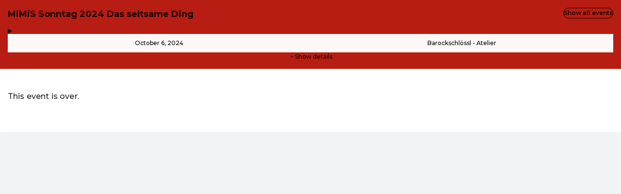

--- FILE ---
content_type: text/html; charset=utf-8
request_url: https://shop.eventjet.at/en/mistelbach/event/102bad70-18dd-423b-8c55-85a9e4b8c44d?utm_source=ticketjet&utm_medium=referral&utm_campaign=ticketjet-single-event--ticket-shop
body_size: 10152
content:
<!DOCTYPE html><html lang="en"><head><meta charSet="utf-8"/><meta name="viewport" content="width=device-width, initial-scale=1, user-scalable=no"/><link rel="preload" href="/_next/static/media/e8f2fbee2754df70-s.p.9b7a96b4.woff2" as="font" crossorigin="" type="font/woff2"/><link rel="stylesheet" href="/_next/static/chunks/1ff76e36cdd1ba0b.css" data-precedence="next"/><link rel="stylesheet" href="/_next/static/chunks/1c8f7f7d3f776e47.css" data-precedence="next"/><link rel="stylesheet" href="/_next/static/chunks/4ca66428ee3808e1.css" data-precedence="next"/><link rel="stylesheet" href="/_next/static/chunks/ad8efc127e22f711.css" data-precedence="next"/><link rel="stylesheet" href="/_next/static/chunks/d51594f35ee4e9a3.css" data-precedence="next"/><link rel="stylesheet" href="/_next/static/chunks/0373a34271760a91.css" data-precedence="next"/><link rel="stylesheet" href="/_next/static/chunks/8ceecc188b951679.css" data-precedence="next"/><link rel="preload" as="script" fetchPriority="low" href="/_next/static/chunks/b20b54dc7067f078.js"/><script src="/_next/static/chunks/ca2716e72439a013.js" async=""></script><script src="/_next/static/chunks/a71e61146a32f2fd.js" async=""></script><script src="/_next/static/chunks/86afb2d810b05c55.js" async=""></script><script src="/_next/static/chunks/37f4b49229e6afa1.js" async=""></script><script src="/_next/static/chunks/c721f4b725a03ebb.js" async=""></script><script src="/_next/static/chunks/turbopack-45b25eeae953f325.js" async=""></script><script src="/_next/static/chunks/e6234c7711244c53.js" async=""></script><script src="/_next/static/chunks/3033b27bda8f87c5.js" async=""></script><script src="/_next/static/chunks/ce3aa643e88dea78.js" async=""></script><script src="/_next/static/chunks/cc7ecffb173e2cb8.js" async=""></script><script src="/_next/static/chunks/8d838eab3f6917e9.js" async=""></script><script src="/_next/static/chunks/6f61cdab0a7a9886.js" async=""></script><script src="/_next/static/chunks/eac3d1c04b1f5ed6.js" async=""></script><script src="/_next/static/chunks/259626f1508c5e22.js" async=""></script><script src="/_next/static/chunks/e91bb1a867a916cc.js" async=""></script><script src="/_next/static/chunks/86138bc2f9456f0c.js" async=""></script><script src="/_next/static/chunks/7ef7dcb499081dd6.js" async=""></script><script src="/_next/static/chunks/2a4b75ebbe6ba729.js" async=""></script><script src="/_next/static/chunks/30d84e763c9ab8bc.js" async=""></script><script src="/_next/static/chunks/5d2042ba56e889ec.js" async=""></script><script src="/_next/static/chunks/893282e390a930a1.js" async=""></script><script src="/_next/static/chunks/6b97a61d1d2577a3.js" async=""></script><script src="/_next/static/chunks/8d945639821b1ba1.js" async=""></script><script src="/_next/static/chunks/820b4269a865f89d.js" async=""></script><script src="/_next/static/chunks/bfa7a93063fca2ee.js" async=""></script><script src="/_next/static/chunks/65e5103ebe0321db.js" async=""></script><script src="/_next/static/chunks/d3216fcd758a67ee.js" async=""></script><script src="/_next/static/chunks/5d04735acbe67581.js" async=""></script><script src="/_next/static/chunks/e31eee700c5db38e.js" async=""></script><link rel="preload" href="/_next/static/chunks/cd17cefb43cd4848.css" as="style"/><meta name="next-size-adjust" content=""/><meta name="theme-color" content="#d72617"/><title>MiMiS Sonntag 2024 Das seltsame Ding Tickets</title><meta name="description" content="Tickets for MiMiS Sonntag 2024 Das seltsame Ding on October 6, 2024 at 3:00 PM (Barockschlössl - Atelier, Mistelbach) from €6.00"/><link rel="canonical" href="https://shop.eventjet.at/en/mistelbach/event/102bad70-18dd-423b-8c55-85a9e4b8c44d"/><link rel="alternate" hrefLang="en" href="https://shop.eventjet.at/en/mistelbach/event/102bad70-18dd-423b-8c55-85a9e4b8c44d"/><link rel="alternate" hrefLang="de" href="https://shop.eventjet.at/de/mistelbach/event/102bad70-18dd-423b-8c55-85a9e4b8c44d"/><link rel="alternate" hrefLang="es" href="https://shop.eventjet.at/es/mistelbach/event/102bad70-18dd-423b-8c55-85a9e4b8c44d"/><meta property="og:title" content="MiMiS Sonntag 2024 Das seltsame Ding Tickets"/><meta property="og:description" content="Tickets for MiMiS Sonntag 2024 Das seltsame Ding on October 6, 2024 at 3:00 PM (Barockschlössl - Atelier, Mistelbach) from €6.00"/><meta property="og:url" content="https://shop.eventjet.at/en/mistelbach/event/102bad70-18dd-423b-8c55-85a9e4b8c44d"/><meta property="og:site_name" content="Kartenverkauf Stadtgemeinde Mistelbach Ticket Shop"/><meta property="og:image:type" content="image/jpeg"/><meta property="og:image" content="https://shop.eventjet.at/en/mistelbach/event/102bad70-18dd-423b-8c55-85a9e4b8c44d/opengraph-image-m80ex5?196505bafb57d347"/><meta property="og:image:width" content="1200"/><meta property="og:image:height" content="630"/><meta name="twitter:card" content="summary_large_image"/><meta name="twitter:title" content="MiMiS Sonntag 2024 Das seltsame Ding Tickets"/><meta name="twitter:description" content="Tickets for MiMiS Sonntag 2024 Das seltsame Ding on October 6, 2024 at 3:00 PM (Barockschlössl - Atelier, Mistelbach) from €6.00"/><meta name="twitter:image:type" content="image/jpeg"/><meta name="twitter:image" content="https://shop.eventjet.at/en/mistelbach/event/102bad70-18dd-423b-8c55-85a9e4b8c44d/opengraph-image-m80ex5?196505bafb57d347"/><meta name="twitter:image:width" content="1200"/><meta name="twitter:image:height" content="630"/><meta name="sentry-trace" content="c041b2db52b0b68b3707094b934efded-083c127a5302379f-1"/><meta name="baggage" content="sentry-environment=vercel-production,sentry-release=57f27ab5676d18a6dd7e08bd746d8d961fa68be0,sentry-public_key=31b4b846ad28ffbc95166c9b7bec7b5e,sentry-trace_id=c041b2db52b0b68b3707094b934efded,sentry-org_id=4506664752513024,sentry-transaction=GET%20%2F%5Blocale%5D%2F%5BshopSlug%5D%2Fevent%2F%5BeventId%5D,sentry-sampled=true,sentry-sample_rand=0.6734449901546405,sentry-sample_rate=1"/><script src="/_next/static/chunks/a6dad97d9634a72d.js" noModule=""></script><style data-emotion="mui-global 1qd7mjm">html{-webkit-font-smoothing:antialiased;-moz-osx-font-smoothing:grayscale;box-sizing:border-box;-webkit-text-size-adjust:100%;}*,*::before,*::after{box-sizing:inherit;}strong,b{font-weight:700;}body{margin:0;color:rgba(0, 0, 0, 0.87);font-family:'Montserrat','Montserrat Fallback',-apple-system,BlinkMacSystemFont,"Segoe UI",Roboto,Helvetica,Arial,sans-serif,"Apple Color Emoji","Segoe UI Emoji","Segoe UI Symbol";font-weight:500;font-size:1rem;line-height:1.5;background-color:#fff;}@media print{body{background-color:#fff;}}body::backdrop{background-color:#fff;}</style><style data-emotion="mui 1l6e05h q7mezt">.mui-1l6e05h{-webkit-user-select:none;-moz-user-select:none;-ms-user-select:none;user-select:none;width:1em;height:1em;display:inline-block;-webkit-flex-shrink:0;-ms-flex-negative:0;flex-shrink:0;-webkit-transition:fill 200ms cubic-bezier(0.4, 0, 0.2, 1) 0ms;transition:fill 200ms cubic-bezier(0.4, 0, 0.2, 1) 0ms;fill:currentColor;font-size:inherit;}.mui-q7mezt{-webkit-user-select:none;-moz-user-select:none;-ms-user-select:none;user-select:none;width:1em;height:1em;display:inline-block;-webkit-flex-shrink:0;-ms-flex-negative:0;flex-shrink:0;-webkit-transition:fill 200ms cubic-bezier(0.4, 0, 0.2, 1) 0ms;transition:fill 200ms cubic-bezier(0.4, 0, 0.2, 1) 0ms;fill:currentColor;font-size:1.5rem;}</style><script>(window[Symbol.for("ApolloSSRDataTransport")] ??= []).push({"rehydrate":{"_R_knofr5tivb_":{"data":undefined,"loading":false,"networkStatus":7,"dataState":"empty"},"_R_nr5tivb_":{"data":undefined,"loading":false,"networkStatus":7,"dataState":"empty"}},"events":[]})</script></head><body><div hidden=""><!--$--><!--/$--></div><style data-mantine-styles="true">:root{--mantine-cursor-type: pointer;--mantine-font-family-headings: inherit;--mantine-primary-color-filled: var(--mantine-color-ej-filled);--mantine-primary-color-filled-hover: var(--mantine-color-ej-filled-hover);--mantine-primary-color-light: var(--mantine-color-ej-light);--mantine-primary-color-light-hover: var(--mantine-color-ej-light-hover);--mantine-primary-color-light-color: var(--mantine-color-ej-light-color);--mantine-primary-color-0: var(--mantine-color-ej-0);--mantine-primary-color-1: var(--mantine-color-ej-1);--mantine-primary-color-2: var(--mantine-color-ej-2);--mantine-primary-color-3: var(--mantine-color-ej-3);--mantine-primary-color-4: var(--mantine-color-ej-4);--mantine-primary-color-5: var(--mantine-color-ej-5);--mantine-primary-color-6: var(--mantine-color-ej-6);--mantine-primary-color-7: var(--mantine-color-ej-7);--mantine-primary-color-8: var(--mantine-color-ej-8);--mantine-primary-color-9: var(--mantine-color-ej-9);--mantine-color-ej-0: #ffebe9;--mantine-color-ej-1: #fdd6d3;--mantine-color-ej-2: #f5aba5;--mantine-color-ej-3: #ef7e74;--mantine-color-ej-4: #ea574a;--mantine-color-ej-5: #e73f30;--mantine-color-ej-6: #e73222;--mantine-color-ej-7: #d72617;--mantine-color-ej-8: #b71d12;--mantine-color-ej-9: #a1120c;--mantine-h4-font-size: 2.125rem;--mantine-h4-line-height: 1.235;--mantine-h4-font-weight: 500;--mantine-h5-font-size: 1.5rem;--mantine-h5-line-height: 1.334;--mantine-h5-font-weight: 500;--mantine-h6-font-size: 1.25rem;--mantine-h6-line-height: 1.6;--mantine-h6-font-weight: 600;}

:root[data-mantine-color-scheme="dark"]{--mantine-color-anchor: var(--mantine-color-ej-4);--mantine-color-ej-text: var(--mantine-color-ej-4);--mantine-color-ej-filled: var(--mantine-color-ej-8);--mantine-color-ej-filled-hover: var(--mantine-color-ej-9);--mantine-color-ej-light: rgba(231, 50, 34, 0.15);--mantine-color-ej-light-hover: rgba(231, 50, 34, 0.2);--mantine-color-ej-light-color: var(--mantine-color-ej-3);--mantine-color-ej-outline: var(--mantine-color-ej-4);--mantine-color-ej-outline-hover: rgba(234, 87, 74, 0.05);}

:root[data-mantine-color-scheme="light"]{--mantine-color-anchor: var(--mantine-color-ej-8);--mantine-color-dark-filled: var(--mantine-color-dark-8);--mantine-color-dark-filled-hover: var(--mantine-color-dark-9);--mantine-color-dark-light: rgba(31, 31, 31, 0.1);--mantine-color-dark-light-hover: rgba(31, 31, 31, 0.12);--mantine-color-dark-light-color: var(--mantine-color-dark-8);--mantine-color-dark-outline: var(--mantine-color-dark-8);--mantine-color-dark-outline-hover: rgba(31, 31, 31, 0.05);--mantine-color-gray-filled: var(--mantine-color-gray-8);--mantine-color-gray-filled-hover: var(--mantine-color-gray-9);--mantine-color-gray-light: rgba(52, 58, 64, 0.1);--mantine-color-gray-light-hover: rgba(52, 58, 64, 0.12);--mantine-color-gray-light-color: var(--mantine-color-gray-8);--mantine-color-gray-outline: var(--mantine-color-gray-8);--mantine-color-gray-outline-hover: rgba(52, 58, 64, 0.05);--mantine-color-red-filled: var(--mantine-color-red-8);--mantine-color-red-filled-hover: var(--mantine-color-red-9);--mantine-color-red-light: rgba(224, 49, 49, 0.1);--mantine-color-red-light-hover: rgba(224, 49, 49, 0.12);--mantine-color-red-light-color: var(--mantine-color-red-8);--mantine-color-red-outline: var(--mantine-color-red-8);--mantine-color-red-outline-hover: rgba(224, 49, 49, 0.05);--mantine-color-pink-filled: var(--mantine-color-pink-8);--mantine-color-pink-filled-hover: var(--mantine-color-pink-9);--mantine-color-pink-light: rgba(194, 37, 92, 0.1);--mantine-color-pink-light-hover: rgba(194, 37, 92, 0.12);--mantine-color-pink-light-color: var(--mantine-color-pink-8);--mantine-color-pink-outline: var(--mantine-color-pink-8);--mantine-color-pink-outline-hover: rgba(194, 37, 92, 0.05);--mantine-color-grape-filled: var(--mantine-color-grape-8);--mantine-color-grape-filled-hover: var(--mantine-color-grape-9);--mantine-color-grape-light: rgba(156, 54, 181, 0.1);--mantine-color-grape-light-hover: rgba(156, 54, 181, 0.12);--mantine-color-grape-light-color: var(--mantine-color-grape-8);--mantine-color-grape-outline: var(--mantine-color-grape-8);--mantine-color-grape-outline-hover: rgba(156, 54, 181, 0.05);--mantine-color-violet-filled: var(--mantine-color-violet-8);--mantine-color-violet-filled-hover: var(--mantine-color-violet-9);--mantine-color-violet-light: rgba(103, 65, 217, 0.1);--mantine-color-violet-light-hover: rgba(103, 65, 217, 0.12);--mantine-color-violet-light-color: var(--mantine-color-violet-8);--mantine-color-violet-outline: var(--mantine-color-violet-8);--mantine-color-violet-outline-hover: rgba(103, 65, 217, 0.05);--mantine-color-indigo-filled: var(--mantine-color-indigo-8);--mantine-color-indigo-filled-hover: var(--mantine-color-indigo-9);--mantine-color-indigo-light: rgba(59, 91, 219, 0.1);--mantine-color-indigo-light-hover: rgba(59, 91, 219, 0.12);--mantine-color-indigo-light-color: var(--mantine-color-indigo-8);--mantine-color-indigo-outline: var(--mantine-color-indigo-8);--mantine-color-indigo-outline-hover: rgba(59, 91, 219, 0.05);--mantine-color-blue-filled: var(--mantine-color-blue-8);--mantine-color-blue-filled-hover: var(--mantine-color-blue-9);--mantine-color-blue-light: rgba(25, 113, 194, 0.1);--mantine-color-blue-light-hover: rgba(25, 113, 194, 0.12);--mantine-color-blue-light-color: var(--mantine-color-blue-8);--mantine-color-blue-outline: var(--mantine-color-blue-8);--mantine-color-blue-outline-hover: rgba(25, 113, 194, 0.05);--mantine-color-cyan-filled: var(--mantine-color-cyan-8);--mantine-color-cyan-filled-hover: var(--mantine-color-cyan-9);--mantine-color-cyan-light: rgba(12, 133, 153, 0.1);--mantine-color-cyan-light-hover: rgba(12, 133, 153, 0.12);--mantine-color-cyan-light-color: var(--mantine-color-cyan-8);--mantine-color-cyan-outline: var(--mantine-color-cyan-8);--mantine-color-cyan-outline-hover: rgba(12, 133, 153, 0.05);--mantine-color-teal-filled: var(--mantine-color-teal-8);--mantine-color-teal-filled-hover: var(--mantine-color-teal-9);--mantine-color-teal-light: rgba(9, 146, 104, 0.1);--mantine-color-teal-light-hover: rgba(9, 146, 104, 0.12);--mantine-color-teal-light-color: var(--mantine-color-teal-8);--mantine-color-teal-outline: var(--mantine-color-teal-8);--mantine-color-teal-outline-hover: rgba(9, 146, 104, 0.05);--mantine-color-green-filled: var(--mantine-color-green-8);--mantine-color-green-filled-hover: var(--mantine-color-green-9);--mantine-color-green-light: rgba(47, 158, 68, 0.1);--mantine-color-green-light-hover: rgba(47, 158, 68, 0.12);--mantine-color-green-light-color: var(--mantine-color-green-8);--mantine-color-green-outline: var(--mantine-color-green-8);--mantine-color-green-outline-hover: rgba(47, 158, 68, 0.05);--mantine-color-lime-filled: var(--mantine-color-lime-8);--mantine-color-lime-filled-hover: var(--mantine-color-lime-9);--mantine-color-lime-light: rgba(102, 168, 15, 0.1);--mantine-color-lime-light-hover: rgba(102, 168, 15, 0.12);--mantine-color-lime-light-color: var(--mantine-color-lime-8);--mantine-color-lime-outline: var(--mantine-color-lime-8);--mantine-color-lime-outline-hover: rgba(102, 168, 15, 0.05);--mantine-color-yellow-filled: var(--mantine-color-yellow-8);--mantine-color-yellow-filled-hover: var(--mantine-color-yellow-9);--mantine-color-yellow-light: rgba(240, 140, 0, 0.1);--mantine-color-yellow-light-hover: rgba(240, 140, 0, 0.12);--mantine-color-yellow-light-color: var(--mantine-color-yellow-8);--mantine-color-yellow-outline: var(--mantine-color-yellow-8);--mantine-color-yellow-outline-hover: rgba(240, 140, 0, 0.05);--mantine-color-orange-filled: var(--mantine-color-orange-8);--mantine-color-orange-filled-hover: var(--mantine-color-orange-9);--mantine-color-orange-light: rgba(232, 89, 12, 0.1);--mantine-color-orange-light-hover: rgba(232, 89, 12, 0.12);--mantine-color-orange-light-color: var(--mantine-color-orange-8);--mantine-color-orange-outline: var(--mantine-color-orange-8);--mantine-color-orange-outline-hover: rgba(232, 89, 12, 0.05);--mantine-color-ej-text: var(--mantine-color-ej-filled);--mantine-color-ej-filled: var(--mantine-color-ej-8);--mantine-color-ej-filled-hover: var(--mantine-color-ej-9);--mantine-color-ej-light: rgba(183, 29, 18, 0.1);--mantine-color-ej-light-hover: rgba(183, 29, 18, 0.12);--mantine-color-ej-light-color: var(--mantine-color-ej-8);--mantine-color-ej-outline: var(--mantine-color-ej-8);--mantine-color-ej-outline-hover: rgba(183, 29, 18, 0.05);}</style><style data-mantine-styles="classes">@media (max-width: 35.99375em) {.mantine-visible-from-xs {display: none !important;}}@media (min-width: 36em) {.mantine-hidden-from-xs {display: none !important;}}@media (max-width: 47.99375em) {.mantine-visible-from-sm {display: none !important;}}@media (min-width: 48em) {.mantine-hidden-from-sm {display: none !important;}}@media (max-width: 61.99375em) {.mantine-visible-from-md {display: none !important;}}@media (min-width: 62em) {.mantine-hidden-from-md {display: none !important;}}@media (max-width: 74.99375em) {.mantine-visible-from-lg {display: none !important;}}@media (min-width: 75em) {.mantine-hidden-from-lg {display: none !important;}}@media (max-width: 87.99375em) {.mantine-visible-from-xl {display: none !important;}}@media (min-width: 88em) {.mantine-hidden-from-xl {display: none !important;}}</style><div style="--text-color-on-theme-color:#fff;--theme-color:#d72617;--theme-color-translucent:rgba(215, 38, 23, 0.12)" class="layout-module__E_3eJW__vars"><div class="App layout-module__E_3eJW__app" data-iframe-height="true"><div class="layout-module__m4HjuW__root"><div class="layout-module__m4HjuW__content"><main class="layout-module__s66Eba__root"><div class="EventHeader-module__CSUFva__root layout-module__s66Eba__header" data-testid="banner"><h1 aria-labelledby="event-102bad70-18dd-423b-8c55-85a9e4b8c44d-title" class="EventHeader-module__CSUFva__name" id="event-102bad70-18dd-423b-8c55-85a9e4b8c44d-title">MiMiS Sonntag 2024 Das seltsame Ding</h1><details class="EventHeader-module__CSUFva__data" aria-label="Event details"><summary><div class="EventHeader-module__CSUFva__keyDetails"><div>October 6, 2024</div><span class="EventHeader-module__CSUFva__visuallyHidden">, </span><div>Barockschlössl - Atelier</div><span class="EventHeader-module__CSUFva__visuallyHidden"> - </span></div><span class="EventHeader-module__CSUFva__detailsToggle"><svg class="MuiSvgIcon-root MuiSvgIcon-fontSizeInherit EventHeader-module__CSUFva__icon mui-1l6e05h" focusable="false" aria-hidden="true" viewBox="0 0 24 24"><path d="M16.59 8.59 12 13.17 7.41 8.59 6 10l6 6 6-6z"></path></svg><span class="EventHeader-module__CSUFva__show">Show details</span><span class="EventHeader-module__CSUFva__hide">Hide details</span></span></summary><div class="EventHeader-module__CSUFva__detailsAndImage"><dl class="EventHeader-module__CSUFva__details"><dt><span class="EventHeader-module__CSUFva__visuallyHidden">Date</span><svg class="MuiSvgIcon-root MuiSvgIcon-fontSizeMedium mui-q7mezt" focusable="false" aria-hidden="true" viewBox="0 0 24 24"><path d="M17 12h-5v5h5zM16 1v2H8V1H6v2H5c-1.11 0-1.99.9-1.99 2L3 19c0 1.1.89 2 2 2h14c1.1 0 2-.9 2-2V5c0-1.1-.9-2-2-2h-1V1zm3 18H5V8h14z"></path></svg></dt><dd>Sunday, October 6, 2024 at 3:00 PM<span class="EventHeader-module__CSUFva__secondary"><span class="EventHeader-module__CSUFva__visuallyHidden">,</span> <!-- -->End: 3:45 PM</span></dd><dt><span class="EventHeader-module__CSUFva__visuallyHidden">Venue</span><svg class="MuiSvgIcon-root MuiSvgIcon-fontSizeMedium mui-q7mezt" focusable="false" aria-hidden="true" viewBox="0 0 24 24"><path d="M12 2C8.13 2 5 5.13 5 9c0 5.25 7 13 7 13s7-7.75 7-13c0-3.87-3.13-7-7-7m0 9.5c-1.38 0-2.5-1.12-2.5-2.5s1.12-2.5 2.5-2.5 2.5 1.12 2.5 2.5-1.12 2.5-2.5 2.5"></path></svg></dt><dd>Barockschlössl - Atelier<span class="EventHeader-module__CSUFva__secondary"><span class="EventHeader-module__CSUFva__visuallyHidden">,</span> <!-- -->Museumgasse 4, 2130 Mistelbach, Austria</span></dd><dt class="EventHeader-module__CSUFva__extendedInfo"><span class="EventHeader-module__CSUFva__visuallyHidden">Organizer</span><svg class="MuiSvgIcon-root MuiSvgIcon-fontSizeMedium mui-q7mezt" focusable="false" aria-hidden="true" viewBox="0 0 24 24"><path d="M12 7V3H2v18h20V7zM6 19H4v-2h2zm0-4H4v-2h2zm0-4H4V9h2zm0-4H4V5h2zm4 12H8v-2h2zm0-4H8v-2h2zm0-4H8V9h2zm0-4H8V5h2zm10 12h-8v-2h2v-2h-2v-2h2v-2h-2V9h8zm-2-8h-2v2h2zm0 4h-2v2h2z"></path></svg></dt><dd class="EventHeader-module__CSUFva__extendedInfo">Stadtgemeinde Mistelbach<span class="EventHeader-module__CSUFva__secondary"> <span aria-hidden="true">Organizer</span></span></dd></dl></div><p class="EventHeader-module__CSUFva__tzInfo EventHeader-module__CSUFva__extendedInfo">All times are shown in the local timezone (Central European Time).</p><div class="EventHeader-module__CSUFva__description EventHeader-module__CSUFva__extendedInfo"><div style="white-space:pre-line">Das seltsame Ding
Eine uralte Geschichte aus dem Reich des Halbmondes. Die Helden? Leichtsinnig und mutig zugleich fliegen sie unter Sonne, Mond und Sternen dahin, um dem König genau das zu bringen, wonach er schon seit langem gesucht hat. Die Belohnung? Natürlich die Königstochter. 
Ab 4 Jahren * Handpuppen &amp; Schauspiel * 45 min * Möp Figurentehater * 
www.figurentheater.co.at
Wo: Barockschlössl, Museumgasse 4, 2130 Mistelbach
Wann: 06.Oktober 2024, 15:00 Uhr
Eintritt: € 6,00</div></div></details><a style="--button-height:var(--button-height-compact-xs);--button-padding-x:var(--button-padding-x-compact-xs);--button-fz:var(--mantine-font-size-xs);--button-radius:var(--mantine-radius-xl);--button-bg:transparent;--button-hover:var(--mantine-color-ej-outline-hover);--button-color:var(--mantine-color-ej-outline);--button-bd:calc(0.0625rem * var(--mantine-scale)) solid var(--mantine-color-ej-outline)" class="mantine-focus-auto mantine-active EventHeader-module__CSUFva__back m_77c9d27d mantine-Button-root m_87cf2631 mantine-UnstyledButton-root" data-variant="outline" data-size="compact-xs" title="Show all events of Stadtgemeinde Mistelbach" href="/en/mistelbach"><span class="m_80f1301b mantine-Button-inner"><span class="m_811560b9 mantine-Button-label">Show all events</span></span></a></div><div class="layout-module__s66Eba__content"><section class="page-module__KLcyMa__EventPage"><div class="page-module__KLcyMa__content"><div class="page-module__KLcyMa__eventOver"><span style="margin-bottom:var(--mantine-spacing-md)" class="mantine-focus-auto Typography-module__re1nga__body1 m_b6d8b162 mantine-Text-root">This event is over.</span><a style="--button-radius:var(--mantine-radius-xl);--button-bg:var(--mantine-color-ej-filled);--button-hover:var(--mantine-color-ej-filled-hover);--button-color:var(--mantine-color-white);--button-bd:calc(0.0625rem * var(--mantine-scale)) solid transparent" class="mantine-focus-auto mantine-active m_77c9d27d mantine-Button-root m_87cf2631 mantine-UnstyledButton-root" data-variant="filled" data-with-right-section="true" href="/en/mistelbach"><span class="m_80f1301b mantine-Button-inner"><span class="m_811560b9 mantine-Button-label">Go to the current events of Kartenverkauf Stadtgemeinde Mistelbach</span><span class="m_a74036a mantine-Button-section" data-position="right"><svg class="MuiSvgIcon-root MuiSvgIcon-fontSizeMedium mui-q7mezt" focusable="false" aria-hidden="true" viewBox="0 0 24 24"><path d="m12 4-1.41 1.41L16.17 11H4v2h12.17l-5.58 5.59L12 20l8-8z"></path></svg></span></span></a></div><div role="group" class="LocaleSelector " aria-label="Language selection"><button style="--button-height:var(--button-height-xs);--button-padding-x:var(--button-padding-x-xs);--button-fz:var(--mantine-font-size-xs);--button-radius:var(--mantine-radius-xl);--button-bg:transparent;--button-hover:var(--mantine-color-gray-outline-hover);--button-color:var(--mantine-color-gray-outline);--button-bd:calc(0.0625rem * var(--mantine-scale)) solid var(--mantine-color-gray-outline)" class="mantine-focus-auto mantine-active m_77c9d27d mantine-Button-root m_87cf2631 mantine-UnstyledButton-root" data-variant="outline" data-size="xs" data-with-left-section="true" type="button" aria-label="Change the shop language"><span class="m_80f1301b mantine-Button-inner"><span class="m_a74036a mantine-Button-section" data-position="left"><svg class="MuiSvgIcon-root MuiSvgIcon-fontSizeInherit mui-1l6e05h" focusable="false" aria-hidden="true" viewBox="0 0 24 24"><path d="M11.99 2C6.47 2 2 6.48 2 12s4.47 10 9.99 10C17.52 22 22 17.52 22 12S17.52 2 11.99 2m6.93 6h-2.95c-.32-1.25-.78-2.45-1.38-3.56 1.84.63 3.37 1.91 4.33 3.56M12 4.04c.83 1.2 1.48 2.53 1.91 3.96h-3.82c.43-1.43 1.08-2.76 1.91-3.96M4.26 14C4.1 13.36 4 12.69 4 12s.1-1.36.26-2h3.38c-.08.66-.14 1.32-.14 2s.06 1.34.14 2zm.82 2h2.95c.32 1.25.78 2.45 1.38 3.56-1.84-.63-3.37-1.9-4.33-3.56m2.95-8H5.08c.96-1.66 2.49-2.93 4.33-3.56C8.81 5.55 8.35 6.75 8.03 8M12 19.96c-.83-1.2-1.48-2.53-1.91-3.96h3.82c-.43 1.43-1.08 2.76-1.91 3.96M14.34 14H9.66c-.09-.66-.16-1.32-.16-2s.07-1.35.16-2h4.68c.09.65.16 1.32.16 2s-.07 1.34-.16 2m.25 5.56c.6-1.11 1.06-2.31 1.38-3.56h2.95c-.96 1.65-2.49 2.93-4.33 3.56M16.36 14c.08-.66.14-1.32.14-2s-.06-1.34-.14-2h3.38c.16.64.26 1.31.26 2s-.1 1.36-.26 2z"></path></svg></span><span class="m_811560b9 mantine-Button-label">EN · <!-- -->English</span></span></button></div></div><script type="application/ld+json">{"@context":"https://schema.org","@type":"Event","description":"Das seltsame Ding\r\nEine uralte Geschichte aus dem Reich des Halbmondes. Die Helden? Leichtsinnig und mutig zugleich fliegen sie unter Sonne, Mond und Sternen dahin, um dem König genau das zu bringen, wonach er schon seit langem gesucht hat. Die Belohnung? Natürlich die Königstochter. \r\nAb 4 Jahren * Handpuppen &amp; Schauspiel * 45 min * Möp Figurentehater * \r\nwww.figurentheater.co.at\r\nWo: Barockschlössl, Museumgasse 4, 2130 Mistelbach\r\nWann: 06.Oktober 2024, 15:00 Uhr\r\nEintritt: € 6,00","endDate":"2024-10-06T15:45:00+02:00","eventAttendanceMode":"https://schema.org/OfflineEventAttendanceMode","eventStatus":"https://schema.org/EventScheduled","location":{"@type":"Place","address":"Museumgasse 4\n2130 Mistelbach\nAustria","name":"Barockschlössl - Atelier"},"name":"MiMiS Sonntag 2024 Das seltsame Ding","offers":[{"@type":"Offer","availability":"https://schema.org/InStock","price":6,"priceCurrency":"EUR","url":"https://shop.eventjet.at/en/mistelbach/event/102bad70-18dd-423b-8c55-85a9e4b8c44d"}],"organizer":{"@type":"Organization","name":"Stadtgemeinde Mistelbach","url":"http://www.mistelbach.at"},"startDate":"2024-10-06T15:00:00+02:00"}</script></section><!--$--><!--/$--></div></main></div></div></div><!--$!--><template data-dgst="BAILOUT_TO_CLIENT_SIDE_RENDERING"></template><!--/$--></div><!--$!--><template data-dgst="BAILOUT_TO_CLIENT_SIDE_RENDERING"></template><!--/$--><!--$!--><template data-dgst="BAILOUT_TO_CLIENT_SIDE_RENDERING"></template><!--/$--><script src="/_next/static/chunks/b20b54dc7067f078.js" id="_R_" async=""></script><script>(self.__next_f=self.__next_f||[]).push([0])</script><script>self.__next_f.push([1,"1:\"$Sreact.fragment\"\n2:I[403664,[\"/_next/static/chunks/e6234c7711244c53.js\",\"/_next/static/chunks/3033b27bda8f87c5.js\"],\"default\"]\n3:I[361046,[\"/_next/static/chunks/e6234c7711244c53.js\",\"/_next/static/chunks/3033b27bda8f87c5.js\"],\"default\"]\nc:I[253348,[\"/_next/static/chunks/ce3aa643e88dea78.js\"],\"default\"]\n:HL[\"/_next/static/chunks/1ff76e36cdd1ba0b.css\",\"style\"]\n:HL[\"/_next/static/chunks/1c8f7f7d3f776e47.css\",\"style\"]\n:HL[\"/_next/static/chunks/4ca66428ee3808e1.css\",\"style\"]\n:HL[\"/_next/static/chunks/ad8efc127e22f711.css\",\"style\"]\n:HL[\"/_next/static/chunks/d51594f35ee4e9a3.css\",\"style\"]\n:HL[\"/_next/static/chunks/0373a34271760a91.css\",\"style\"]\n:HL[\"/_next/static/media/e8f2fbee2754df70-s.p.9b7a96b4.woff2\",\"font\",{\"crossOrigin\":\"\",\"type\":\"font/woff2\"}]\n:HL[\"/_next/static/chunks/8ceecc188b951679.css\",\"style\"]\n:HL[\"/_next/static/chunks/cd17cefb43cd4848.css\",\"style\"]\n"])</script><script>self.__next_f.push([1,"0:{\"P\":null,\"b\":\"1MJXCw18LwsFhzcWtWeHg\",\"c\":[\"\",\"en\",\"mistelbach\",\"event\",\"102bad70-18dd-423b-8c55-85a9e4b8c44d\"],\"q\":\"\",\"i\":false,\"f\":[[[\"\",{\"children\":[[\"locale\",\"en\",\"d\"],{\"children\":[[\"shopSlug\",\"mistelbach\",\"d\"],{\"children\":[\"(cart)\",{\"children\":[\"event\",{\"children\":[[\"eventId\",\"102bad70-18dd-423b-8c55-85a9e4b8c44d\",\"d\"],{\"children\":[\"__PAGE__\",{}]}]}]}]}]}]},\"$undefined\",\"$undefined\",true],[[\"$\",\"$1\",\"c\",{\"children\":[[[\"$\",\"link\",\"0\",{\"rel\":\"stylesheet\",\"href\":\"/_next/static/chunks/1ff76e36cdd1ba0b.css\",\"precedence\":\"next\",\"crossOrigin\":\"$undefined\",\"nonce\":\"$undefined\"}],[\"$\",\"link\",\"1\",{\"rel\":\"stylesheet\",\"href\":\"/_next/static/chunks/1c8f7f7d3f776e47.css\",\"precedence\":\"next\",\"crossOrigin\":\"$undefined\",\"nonce\":\"$undefined\"}]],[\"$\",\"$L2\",null,{\"parallelRouterKey\":\"children\",\"error\":\"$undefined\",\"errorStyles\":\"$undefined\",\"errorScripts\":\"$undefined\",\"template\":[\"$\",\"$L3\",null,{}],\"templateStyles\":\"$undefined\",\"templateScripts\":\"$undefined\",\"notFound\":[[\"$\",\"html\",null,{\"children\":[\"$\",\"body\",null,{\"children\":[\"$\",\"div\",null,{\"className\":\"not-found-module__sxuMuG__root\",\"children\":[[\"$\",\"h1\",null,{\"className\":\"not-found-module__sxuMuG__title\",\"children\":\"Not Found (404)\"}],[\"$\",\"p\",null,{\"className\":\"not-found-module__sxuMuG__info\",\"children\":\"The requested page could not be found. If you typed the address manually, please check it for typos. It is\\n            also possible that the page has been moved or deleted.\"}]]}]}]}],[[\"$\",\"link\",\"0\",{\"rel\":\"stylesheet\",\"href\":\"/_next/static/chunks/cd17cefb43cd4848.css\",\"precedence\":\"next\",\"crossOrigin\":\"$undefined\",\"nonce\":\"$undefined\"}]]],\"forbidden\":\"$undefined\",\"unauthorized\":\"$undefined\"}]]}],{\"children\":[[\"$\",\"$1\",\"c\",{\"children\":[[[\"$\",\"script\",\"script-0\",{\"src\":\"/_next/static/chunks/cc7ecffb173e2cb8.js\",\"async\":true,\"nonce\":\"$undefined\"}],[\"$\",\"script\",\"script-1\",{\"src\":\"/_next/static/chunks/8d838eab3f6917e9.js\",\"async\":true,\"nonce\":\"$undefined\"}],[\"$\",\"script\",\"script-2\",{\"src\":\"/_next/static/chunks/6f61cdab0a7a9886.js\",\"async\":true,\"nonce\":\"$undefined\"}],[\"$\",\"script\",\"script-3\",{\"src\":\"/_next/static/chunks/eac3d1c04b1f5ed6.js\",\"async\":true,\"nonce\":\"$undefined\"}],[\"$\",\"script\",\"script-4\",{\"src\":\"/_next/static/chunks/259626f1508c5e22.js\",\"async\":true,\"nonce\":\"$undefined\"}],[\"$\",\"script\",\"script-5\",{\"src\":\"/_next/static/chunks/e91bb1a867a916cc.js\",\"async\":true,\"nonce\":\"$undefined\"}]],\"$L4\"]}],{\"children\":[[\"$\",\"$1\",\"c\",{\"children\":[[[\"$\",\"link\",\"0\",{\"rel\":\"stylesheet\",\"href\":\"/_next/static/chunks/4ca66428ee3808e1.css\",\"precedence\":\"next\",\"crossOrigin\":\"$undefined\",\"nonce\":\"$undefined\"}],[\"$\",\"link\",\"1\",{\"rel\":\"stylesheet\",\"href\":\"/_next/static/chunks/ad8efc127e22f711.css\",\"precedence\":\"next\",\"crossOrigin\":\"$undefined\",\"nonce\":\"$undefined\"}],[\"$\",\"script\",\"script-0\",{\"src\":\"/_next/static/chunks/86138bc2f9456f0c.js\",\"async\":true,\"nonce\":\"$undefined\"}],[\"$\",\"script\",\"script-1\",{\"src\":\"/_next/static/chunks/7ef7dcb499081dd6.js\",\"async\":true,\"nonce\":\"$undefined\"}],[\"$\",\"script\",\"script-2\",{\"src\":\"/_next/static/chunks/2a4b75ebbe6ba729.js\",\"async\":true,\"nonce\":\"$undefined\"}],[\"$\",\"script\",\"script-3\",{\"src\":\"/_next/static/chunks/30d84e763c9ab8bc.js\",\"async\":true,\"nonce\":\"$undefined\"}],[\"$\",\"script\",\"script-4\",{\"src\":\"/_next/static/chunks/5d2042ba56e889ec.js\",\"async\":true,\"nonce\":\"$undefined\"}],[\"$\",\"script\",\"script-5\",{\"src\":\"/_next/static/chunks/893282e390a930a1.js\",\"async\":true,\"nonce\":\"$undefined\"}],[\"$\",\"script\",\"script-6\",{\"src\":\"/_next/static/chunks/6b97a61d1d2577a3.js\",\"async\":true,\"nonce\":\"$undefined\"}],[\"$\",\"script\",\"script-7\",{\"src\":\"/_next/static/chunks/8d945639821b1ba1.js\",\"async\":true,\"nonce\":\"$undefined\"}],[\"$\",\"script\",\"script-8\",{\"src\":\"/_next/static/chunks/820b4269a865f89d.js\",\"async\":true,\"nonce\":\"$undefined\"}]],\"$L5\"]}],{\"children\":[[\"$\",\"$1\",\"c\",{\"children\":[[[\"$\",\"link\",\"0\",{\"rel\":\"stylesheet\",\"href\":\"/_next/static/chunks/d51594f35ee4e9a3.css\",\"precedence\":\"next\",\"crossOrigin\":\"$undefined\",\"nonce\":\"$undefined\"}],[\"$\",\"script\",\"script-0\",{\"src\":\"/_next/static/chunks/bfa7a93063fca2ee.js\",\"async\":true,\"nonce\":\"$undefined\"}],[\"$\",\"script\",\"script-1\",{\"src\":\"/_next/static/chunks/65e5103ebe0321db.js\",\"async\":true,\"nonce\":\"$undefined\"}]],\"$L6\"]}],{\"children\":[[\"$\",\"$1\",\"c\",{\"children\":[null,[\"$\",\"$L2\",null,{\"parallelRouterKey\":\"children\",\"error\":\"$undefined\",\"errorStyles\":\"$undefined\",\"errorScripts\":\"$undefined\",\"template\":[\"$\",\"$L3\",null,{}],\"templateStyles\":\"$undefined\",\"templateScripts\":\"$undefined\",\"notFound\":\"$undefined\",\"forbidden\":\"$undefined\",\"unauthorized\":\"$undefined\"}]]}],{\"children\":[[\"$\",\"$1\",\"c\",{\"children\":[[[\"$\",\"link\",\"0\",{\"rel\":\"stylesheet\",\"href\":\"/_next/static/chunks/0373a34271760a91.css\",\"precedence\":\"next\",\"crossOrigin\":\"$undefined\",\"nonce\":\"$undefined\"}],[\"$\",\"script\",\"script-0\",{\"src\":\"/_next/static/chunks/d3216fcd758a67ee.js\",\"async\":true,\"nonce\":\"$undefined\"}]],\"$L7\"]}],{\"children\":[[\"$\",\"$1\",\"c\",{\"children\":[\"$L8\",[[\"$\",\"link\",\"0\",{\"rel\":\"stylesheet\",\"href\":\"/_next/static/chunks/8ceecc188b951679.css\",\"precedence\":\"next\",\"crossOrigin\":\"$undefined\",\"nonce\":\"$undefined\"}],[\"$\",\"script\",\"script-0\",{\"src\":\"/_next/static/chunks/5d04735acbe67581.js\",\"async\":true,\"nonce\":\"$undefined\"}],\"$L9\"],\"$La\"]}],{},null,false,false]},null,false,false]},null,false,false]},null,false,false]},null,false,false]},null,false,false]},null,false,false],\"$Lb\",false]],\"m\":\"$undefined\",\"G\":[\"$c\",[]],\"S\":true}\n"])</script><script>self.__next_f.push([1,"d:I[551272,[\"/_next/static/chunks/e6234c7711244c53.js\",\"/_next/static/chunks/3033b27bda8f87c5.js\"],\"OutletBoundary\"]\ne:\"$Sreact.suspense\"\n10:I[551272,[\"/_next/static/chunks/e6234c7711244c53.js\",\"/_next/static/chunks/3033b27bda8f87c5.js\"],\"ViewportBoundary\"]\n12:I[551272,[\"/_next/static/chunks/e6234c7711244c53.js\",\"/_next/static/chunks/3033b27bda8f87c5.js\"],\"MetadataBoundary\"]\n9:[\"$\",\"script\",\"script-1\",{\"src\":\"/_next/static/chunks/e31eee700c5db38e.js\",\"async\":true,\"nonce\":\"$undefined\"}]\na:[\"$\",\"$Ld\",null,{\"children\":[\"$\",\"$e\",null,{\"name\":\"Next.MetadataOutlet\",\"children\":\"$@f\"}]}]\nb:[\"$\",\"$1\",\"h\",{\"children\":[null,[\"$\",\"$L10\",null,{\"children\":\"$L11\"}],[\"$\",\"div\",null,{\"hidden\":true,\"children\":[\"$\",\"$L12\",null,{\"children\":[\"$\",\"$e\",null,{\"name\":\"Next.Metadata\",\"children\":\"$L13\"}]}]}],[\"$\",\"meta\",null,{\"name\":\"next-size-adjust\",\"content\":\"\"}]]}]\n"])</script><script>self.__next_f.push([1,"14:I[397974,[\"/_next/static/chunks/cc7ecffb173e2cb8.js\",\"/_next/static/chunks/8d838eab3f6917e9.js\",\"/_next/static/chunks/6f61cdab0a7a9886.js\",\"/_next/static/chunks/eac3d1c04b1f5ed6.js\",\"/_next/static/chunks/259626f1508c5e22.js\",\"/_next/static/chunks/e91bb1a867a916cc.js\"],\"Providers\"]\n15:I[361631,[\"/_next/static/chunks/cc7ecffb173e2cb8.js\",\"/_next/static/chunks/8d838eab3f6917e9.js\",\"/_next/static/chunks/6f61cdab0a7a9886.js\",\"/_next/static/chunks/eac3d1c04b1f5ed6.js\",\"/_next/static/chunks/259626f1508c5e22.js\",\"/_next/static/chunks/e91bb1a867a916cc.js\"],\"BrowserCheck\"]\n16:I[374571,[\"/_next/static/chunks/cc7ecffb173e2cb8.js\",\"/_next/static/chunks/8d838eab3f6917e9.js\",\"/_next/static/chunks/6f61cdab0a7a9886.js\",\"/_next/static/chunks/eac3d1c04b1f5ed6.js\",\"/_next/static/chunks/259626f1508c5e22.js\",\"/_next/static/chunks/e91bb1a867a916cc.js\"],\"Analytics\"]\n4:[\"$\",\"html\",null,{\"lang\":\"en\",\"children\":[\"$\",\"body\",null,{\"children\":[[\"$\",\"$L14\",null,{\"locale\":\"en\",\"children\":[\"$\",\"$L2\",null,{\"parallelRouterKey\":\"children\",\"error\":\"$undefined\",\"errorStyles\":\"$undefined\",\"errorScripts\":\"$undefined\",\"template\":[\"$\",\"$L3\",null,{}],\"templateStyles\":\"$undefined\",\"templateScripts\":\"$undefined\",\"notFound\":\"$undefined\",\"forbidden\":\"$undefined\",\"unauthorized\":\"$undefined\"}]}],[\"$\",\"$L15\",null,{}],[\"$\",\"$L16\",null,{}]]}]}]\n"])</script><script>self.__next_f.push([1,"17:I[750206,[\"/_next/static/chunks/cc7ecffb173e2cb8.js\",\"/_next/static/chunks/8d838eab3f6917e9.js\",\"/_next/static/chunks/6f61cdab0a7a9886.js\",\"/_next/static/chunks/eac3d1c04b1f5ed6.js\",\"/_next/static/chunks/259626f1508c5e22.js\",\"/_next/static/chunks/e91bb1a867a916cc.js\",\"/_next/static/chunks/86138bc2f9456f0c.js\",\"/_next/static/chunks/7ef7dcb499081dd6.js\",\"/_next/static/chunks/2a4b75ebbe6ba729.js\",\"/_next/static/chunks/30d84e763c9ab8bc.js\",\"/_next/static/chunks/5d2042ba56e889ec.js\",\"/_next/static/chunks/893282e390a930a1.js\",\"/_next/static/chunks/6b97a61d1d2577a3.js\",\"/_next/static/chunks/8d945639821b1ba1.js\",\"/_next/static/chunks/820b4269a865f89d.js\",\"/_next/static/chunks/bfa7a93063fca2ee.js\",\"/_next/static/chunks/65e5103ebe0321db.js\"],\"HasCart\"]\n18:I[414398,[\"/_next/static/chunks/cc7ecffb173e2cb8.js\",\"/_next/static/chunks/8d838eab3f6917e9.js\",\"/_next/static/chunks/6f61cdab0a7a9886.js\",\"/_next/static/chunks/eac3d1c04b1f5ed6.js\",\"/_next/static/chunks/259626f1508c5e22.js\",\"/_next/static/chunks/e91bb1a867a916cc.js\",\"/_next/static/chunks/86138bc2f9456f0c.js\",\"/_next/static/chunks/7ef7dcb499081dd6.js\",\"/_next/static/chunks/2a4b75ebbe6ba729.js\",\"/_next/static/chunks/30d84e763c9ab8bc.js\",\"/_next/static/chunks/5d2042ba56e889ec.js\",\"/_next/static/chunks/893282e390a930a1.js\",\"/_next/static/chunks/6b97a61d1d2577a3.js\",\"/_next/static/chunks/8d945639821b1ba1.js\",\"/_next/static/chunks/820b4269a865f89d.js\",\"/_next/static/chunks/bfa7a93063fca2ee.js\",\"/_next/static/chunks/65e5103ebe0321db.js\"],\"Button\"]\n19:I[928844,[\"/_next/static/chunks/cc7ecffb173e2cb8.js\",\"/_next/static/chunks/8d838eab3f6917e9.js\",\"/_next/static/chunks/6f61cdab0a7a9886.js\",\"/_next/static/chunks/eac3d1c04b1f5ed6.js\",\"/_next/static/chunks/259626f1508c5e22.js\",\"/_next/static/chunks/e91bb1a867a916cc.js\",\"/_next/static/chunks/86138bc2f9456f0c.js\",\"/_next/static/chunks/7ef7dcb499081dd6.js\",\"/_next/static/chunks/2a4b75ebbe6ba729.js\",\"/_next/static/chunks/30d84e763c9ab8bc.js\",\"/_next/static/chunks/5d2042ba56e889ec.js\",\"/_next/static/chunks/893282e390a930a1.js\",\"/_next/static/chunks/6b97a61d1d2577a3.js\",\"/_next/static/chunks/8d945639821b1ba1.js\",\"/_next/static/chunks/820b4269a865f89d.js\",\"/_next/static/chunks/bfa7a93063fca2ee.js\",\"/_next/static/chunks/65e5103ebe0321db.js\"],\"default\"]\n1a:I[641110,[\"/_next/static/chunks/cc7ecffb173e2cb8.js\",\"/_next/static/chunks/8d838eab3f6917e9.js\",\"/_next/static/chunks/6f61cdab0a7a9886.js\",\"/_next/static/chunks/eac3d1c04b1f5ed6.js\",\"/_next/static/chunks/259626f1508c5e22.js\",\"/_next/static/chunks/e91bb1a867a916cc.js\",\"/_next/static/chunks/86138bc2f9456f0c.js\",\"/_next/static/chunks/7ef7dcb499081dd6.js\",\"/_next/static/chunks/2a4b75ebbe6ba729.js\",\"/_next/static/chunks/30d84e763c9ab8bc.js\",\"/_next/static/chunks/5d2042ba56e889ec.js\",\"/_next/static/chunks/893282e390a930a1.js\",\"/_next/static/chunks/6b97a61d1d2577a3.js\",\"/_next/static/chunks/8d945639821b1ba1.js\",\"/_next/static/chunks/820b4269a865f89d.js\",\"/_next/static/chunks/bfa7a93063fca2ee.js\",\"/_next/static/chunks/65e5103ebe0321db.js\",\"/_next/static/chunks/d3216fcd758a67ee.js\"],\"default\"]\n1b:I[726873,[\"/_next/static/chunks/cc7ecffb173e2cb8.js\",\"/_next/static/chunks/8d838eab3f6917e9.js\",\"/_next/static/chunks/6f61cdab0a7a9886.js\",\"/_next/static/chunks/eac3d1c04b1f5ed6.js\",\"/_next/static/chunks/259626f1508c5e22.js\",\"/_next/static/chunks/e91bb1a867a916cc.js\",\"/_next/static/chunks/86138bc2f9456f0c.js\",\"/_next/static/chunks/7ef7dcb499081dd6.js\",\"/_next/static/chunks/2a4b75ebbe6ba729.js\",\"/_next/static/chunks/30d84e763c9ab8bc.js\",\"/_next/static/chunks/5d2042ba56e889ec.js\",\"/_next/static/chunks/893282e390a930a1.js\",\"/_next/static/chunks/6b97a61d1d2577a3.js\",\"/_next/static/chunks/8d945639821b1ba1.js\",\"/_next/static/chunks/820b4269a865f89d.js\",\"/_next/static/chunks/bfa7a93063fca2ee.js\",\"/_next/static/chunks/65e5103ebe0321db.js\"],\"TicketsLabel\"]\n1c:I[486342,[\"/_next/static/chunks/cc7ecffb173e2cb8.js\",\"/_next/static/chunks/8d838eab3f6917e9.js\",\"/_next/static/chunks/6f61cdab0a7a9886.js\",\"/_next/static/chunks/eac3d1c04b1f5ed6.js\",\"/_next/static/chunks/259626f1508c5e22.js\",\"/_next/static/chunks/e91bb1a867a916cc.js"])</script><script>self.__next_f.push([1,"\",\"/_next/static/chunks/86138bc2f9456f0c.js\",\"/_next/static/chunks/7ef7dcb499081dd6.js\",\"/_next/static/chunks/2a4b75ebbe6ba729.js\",\"/_next/static/chunks/30d84e763c9ab8bc.js\",\"/_next/static/chunks/5d2042ba56e889ec.js\",\"/_next/static/chunks/893282e390a930a1.js\",\"/_next/static/chunks/6b97a61d1d2577a3.js\",\"/_next/static/chunks/8d945639821b1ba1.js\",\"/_next/static/chunks/820b4269a865f89d.js\",\"/_next/static/chunks/bfa7a93063fca2ee.js\",\"/_next/static/chunks/65e5103ebe0321db.js\"],\"GrandTotal\"]\n1d:I[829341,[\"/_next/static/chunks/cc7ecffb173e2cb8.js\",\"/_next/static/chunks/8d838eab3f6917e9.js\",\"/_next/static/chunks/6f61cdab0a7a9886.js\",\"/_next/static/chunks/eac3d1c04b1f5ed6.js\",\"/_next/static/chunks/259626f1508c5e22.js\",\"/_next/static/chunks/e91bb1a867a916cc.js\",\"/_next/static/chunks/86138bc2f9456f0c.js\",\"/_next/static/chunks/7ef7dcb499081dd6.js\",\"/_next/static/chunks/2a4b75ebbe6ba729.js\",\"/_next/static/chunks/30d84e763c9ab8bc.js\",\"/_next/static/chunks/5d2042ba56e889ec.js\",\"/_next/static/chunks/893282e390a930a1.js\",\"/_next/static/chunks/6b97a61d1d2577a3.js\",\"/_next/static/chunks/8d945639821b1ba1.js\",\"/_next/static/chunks/820b4269a865f89d.js\",\"/_next/static/chunks/bfa7a93063fca2ee.js\",\"/_next/static/chunks/65e5103ebe0321db.js\",\"/_next/static/chunks/d3216fcd758a67ee.js\"],\"ActionIcon\"]\n1e:I[825757,[\"/_next/static/chunks/cc7ecffb173e2cb8.js\",\"/_next/static/chunks/8d838eab3f6917e9.js\",\"/_next/static/chunks/6f61cdab0a7a9886.js\",\"/_next/static/chunks/eac3d1c04b1f5ed6.js\",\"/_next/static/chunks/259626f1508c5e22.js\",\"/_next/static/chunks/e91bb1a867a916cc.js\",\"/_next/static/chunks/86138bc2f9456f0c.js\",\"/_next/static/chunks/7ef7dcb499081dd6.js\",\"/_next/static/chunks/2a4b75ebbe6ba729.js\",\"/_next/static/chunks/30d84e763c9ab8bc.js\",\"/_next/static/chunks/5d2042ba56e889ec.js\",\"/_next/static/chunks/893282e390a930a1.js\",\"/_next/static/chunks/6b97a61d1d2577a3.js\",\"/_next/static/chunks/8d945639821b1ba1.js\",\"/_next/static/chunks/820b4269a865f89d.js\",\"/_next/static/chunks/bfa7a93063fca2ee.js\",\"/_next/static/chunks/65e5103ebe0321db.js\"],\"CheckoutLink\"]\n1f:I[345327,[\"/_next/static/chunks/cc7ecffb173e2cb8.js\",\"/_next/static/chunks/8d838eab3f6917e9.js\",\"/_next/static/chunks/6f61cdab0a7a9886.js\",\"/_next/static/chunks/eac3d1c04b1f5ed6.js\",\"/_next/static/chunks/259626f1508c5e22.js\",\"/_next/static/chunks/e91bb1a867a916cc.js\",\"/_next/static/chunks/86138bc2f9456f0c.js\",\"/_next/static/chunks/7ef7dcb499081dd6.js\",\"/_next/static/chunks/2a4b75ebbe6ba729.js\",\"/_next/static/chunks/30d84e763c9ab8bc.js\",\"/_next/static/chunks/5d2042ba56e889ec.js\",\"/_next/static/chunks/893282e390a930a1.js\",\"/_next/static/chunks/6b97a61d1d2577a3.js\",\"/_next/static/chunks/8d945639821b1ba1.js\",\"/_next/static/chunks/820b4269a865f89d.js\",\"/_next/static/chunks/bfa7a93063fca2ee.js\",\"/_next/static/chunks/65e5103ebe0321db.js\"],\"default\"]\n20:I[185734,[\"/_next/static/chunks/cc7ecffb173e2cb8.js\",\"/_next/static/chunks/8d838eab3f6917e9.js\",\"/_next/static/chunks/6f61cdab0a7a9886.js\",\"/_next/static/chunks/eac3d1c04b1f5ed6.js\",\"/_next/static/chunks/259626f1508c5e22.js\",\"/_next/static/chunks/e91bb1a867a916cc.js\",\"/_next/static/chunks/86138bc2f9456f0c.js\",\"/_next/static/chunks/7ef7dcb499081dd6.js\",\"/_next/static/chunks/2a4b75ebbe6ba729.js\",\"/_next/static/chunks/30d84e763c9ab8bc.js\",\"/_next/static/chunks/5d2042ba56e889ec.js\",\"/_next/static/chunks/893282e390a930a1.js\",\"/_next/static/chunks/6b97a61d1d2577a3.js\",\"/_next/static/chunks/8d945639821b1ba1.js\",\"/_next/static/chunks/820b4269a865f89d.js\",\"/_next/static/chunks/bfa7a93063fca2ee.js\",\"/_next/static/chunks/65e5103ebe0321db.js\"],\"default\"]\n6:[\"$\",\"div\",null,{\"className\":\"layout-module__m4HjuW__root\",\"children\":[[\"$\",\"div\",null,{\"className\":\"layout-module__m4HjuW__content\",\"children\":[\"$\",\"$L2\",null,{\"parallelRouterKey\":\"children\",\"error\":\"$undefined\",\"errorStyles\":\"$undefined\",\"errorScripts\":\"$undefined\",\"template\":[\"$\",\"$L3\",null,{}],\"templateStyles\":\"$undefined\",\"templateScripts\":\"$undefined\",\"notFound\":\"$undefined\",\"forbidden\":\"$undefined\",\"unauthorized\":\"$undefined\"}]}],[\"$\",\"$L17\",null,{\"locale\":\"en\",\"children\":[[\"$\",\"div\",null,{\"className\":\"layout-module_"])</script><script>self.__next_f.push([1,"_m4HjuW__actions\",\"children\":[[\"$\",\"$L18\",null,{\"component\":\"label\",\"variant\":\"outline\",\"className\":\"layout-module__m4HjuW__cartToggle\",\"leftSection\":[[\"$\",\"$L19\",null,{\"className\":\"layout-module__m4HjuW__open\"}],[\"$\",\"$L1a\",null,{\"className\":\"layout-module__m4HjuW__close\"}]],\"role\":\"button\",\"children\":[[\"$\",\"input\",null,{\"type\":\"checkbox\"}],[\"$\",\"$L1b\",null,{\"locale\":\"en\"}],[\"$\",\"span\",null,{\"className\":\"layout-module__m4HjuW__total\",\"children\":[\"$\",\"$L1c\",null,{\"locale\":\"en\"}]}]]}],[\"$\",\"$L1d\",null,{\"component\":\"$1e\",\"shopSlug\":\"mistelbach\",\"locale\":\"en\",\"variant\":\"filled\",\"color\":\"ej\",\"title\":\"Checkout\",\"children\":[\"$\",\"$L1f\",null,{\"fontSize\":\"inherit\"}]}]]}],[\"$\",\"$L20\",null,{\"eventId\":\"$undefined\",\"shopSlug\":\"mistelbach\",\"locale\":\"en\",\"className\":\"layout-module__m4HjuW__cart\"}]]}]]}]\n"])</script><script>self.__next_f.push([1,"21:I[238894,[\"/_next/static/chunks/cc7ecffb173e2cb8.js\",\"/_next/static/chunks/8d838eab3f6917e9.js\",\"/_next/static/chunks/6f61cdab0a7a9886.js\",\"/_next/static/chunks/eac3d1c04b1f5ed6.js\",\"/_next/static/chunks/259626f1508c5e22.js\",\"/_next/static/chunks/e91bb1a867a916cc.js\",\"/_next/static/chunks/86138bc2f9456f0c.js\",\"/_next/static/chunks/7ef7dcb499081dd6.js\",\"/_next/static/chunks/2a4b75ebbe6ba729.js\",\"/_next/static/chunks/30d84e763c9ab8bc.js\",\"/_next/static/chunks/5d2042ba56e889ec.js\",\"/_next/static/chunks/893282e390a930a1.js\",\"/_next/static/chunks/6b97a61d1d2577a3.js\",\"/_next/static/chunks/8d945639821b1ba1.js\",\"/_next/static/chunks/820b4269a865f89d.js\"],\"Theme\"]\n22:I[670905,[\"/_next/static/chunks/cc7ecffb173e2cb8.js\",\"/_next/static/chunks/8d838eab3f6917e9.js\",\"/_next/static/chunks/6f61cdab0a7a9886.js\",\"/_next/static/chunks/eac3d1c04b1f5ed6.js\",\"/_next/static/chunks/259626f1508c5e22.js\",\"/_next/static/chunks/e91bb1a867a916cc.js\",\"/_next/static/chunks/86138bc2f9456f0c.js\",\"/_next/static/chunks/7ef7dcb499081dd6.js\",\"/_next/static/chunks/2a4b75ebbe6ba729.js\",\"/_next/static/chunks/30d84e763c9ab8bc.js\",\"/_next/static/chunks/5d2042ba56e889ec.js\",\"/_next/static/chunks/893282e390a930a1.js\",\"/_next/static/chunks/6b97a61d1d2577a3.js\",\"/_next/static/chunks/8d945639821b1ba1.js\",\"/_next/static/chunks/820b4269a865f89d.js\"],\"RscTrackingProvider\"]\n23:I[505129,[\"/_next/static/chunks/cc7ecffb173e2cb8.js\",\"/_next/static/chunks/8d838eab3f6917e9.js\",\"/_next/static/chunks/6f61cdab0a7a9886.js\",\"/_next/static/chunks/eac3d1c04b1f5ed6.js\",\"/_next/static/chunks/259626f1508c5e22.js\",\"/_next/static/chunks/e91bb1a867a916cc.js\",\"/_next/static/chunks/86138bc2f9456f0c.js\",\"/_next/static/chunks/7ef7dcb499081dd6.js\",\"/_next/static/chunks/2a4b75ebbe6ba729.js\",\"/_next/static/chunks/30d84e763c9ab8bc.js\",\"/_next/static/chunks/5d2042ba56e889ec.js\",\"/_next/static/chunks/893282e390a930a1.js\",\"/_next/static/chunks/6b97a61d1d2577a3.js\",\"/_next/static/chunks/8d945639821b1ba1.js\",\"/_next/static/chunks/820b4269a865f89d.js\"],\"TicketPasswordProvider\"]\n24:I[650025,[\"/_next/static/chunks/cc7ecffb173e2cb8.js\",\"/_next/static/chunks/8d838eab3f6917e9.js\",\"/_next/static/chunks/6f61cdab0a7a9886.js\",\"/_next/static/chunks/eac3d1c04b1f5ed6.js\",\"/_next/static/chunks/259626f1508c5e22.js\",\"/_next/static/chunks/e91bb1a867a916cc.js\",\"/_next/static/chunks/86138bc2f9456f0c.js\",\"/_next/static/chunks/7ef7dcb499081dd6.js\",\"/_next/static/chunks/2a4b75ebbe6ba729.js\",\"/_next/static/chunks/30d84e763c9ab8bc.js\",\"/_next/static/chunks/5d2042ba56e889ec.js\",\"/_next/static/chunks/893282e390a930a1.js\",\"/_next/static/chunks/6b97a61d1d2577a3.js\",\"/_next/static/chunks/8d945639821b1ba1.js\",\"/_next/static/chunks/820b4269a865f89d.js\"],\"CartExpiration\"]\n25:I[304722,[\"/_next/static/chunks/cc7ecffb173e2cb8.js\",\"/_next/static/chunks/8d838eab3f6917e9.js\",\"/_next/static/chunks/6f61cdab0a7a9886.js\",\"/_next/static/chunks/eac3d1c04b1f5ed6.js\",\"/_next/static/chunks/259626f1508c5e22.js\",\"/_next/static/chunks/e91bb1a867a916cc.js\",\"/_next/static/chunks/86138bc2f9456f0c.js\",\"/_next/static/chunks/7ef7dcb499081dd6.js\",\"/_next/static/chunks/2a4b75ebbe6ba729.js\",\"/_next/static/chunks/30d84e763c9ab8bc.js\",\"/_next/static/chunks/5d2042ba56e889ec.js\",\"/_next/static/chunks/893282e390a930a1.js\",\"/_next/static/chunks/6b97a61d1d2577a3.js\",\"/_next/static/chunks/8d945639821b1ba1.js\",\"/_next/static/chunks/820b4269a865f89d.js\"],\"default\"]\n26:I[910438,[\"/_next/static/chunks/cc7ecffb173e2cb8.js\",\"/_next/static/chunks/8d838eab3f6917e9.js\",\"/_next/static/chunks/6f61cdab0a7a9886.js\",\"/_next/static/chunks/eac3d1c04b1f5ed6.js\",\"/_next/static/chunks/259626f1508c5e22.js\",\"/_next/static/chunks/e91bb1a867a916cc.js\",\"/_next/static/chunks/86138bc2f9456f0c.js\",\"/_next/static/chunks/7ef7dcb499081dd6.js\",\"/_next/static/chunks/2a4b75ebbe6ba729.js\",\"/_next/static/chunks/30d84e763c9ab8bc.js\",\"/_next/static/chunks/5d2042ba56e889ec.js\",\"/_next/static/chunks/893282e390a930a1.js\",\"/_next/static/chunks/6b97a61d1d2577a3.js\",\"/_next/static/chunks/8d945639821b1ba1.js\",\"/_next/static/chunks/820b4269a865f89d.js\"],\"IframeClass\"]\n5:[\"$\",\"$L21\",null,{\"color\":\"#d72617\",\"c"])</script><script>self.__next_f.push([1,"hildren\":[[\"$\",\"div\",null,{\"style\":{\"--text-color-on-theme-color\":\"#fff\",\"--theme-color\":\"#d72617\",\"--theme-color-translucent\":\"rgba(215, 38, 23, 0.12)\"},\"className\":\"layout-module__E_3eJW__vars\",\"children\":[\"$\",\"$L22\",null,{\"facebookPixel\":null,\"googleAnalytics\":null,\"googleTagManager\":null,\"children\":[\"$\",\"$L23\",null,{\"children\":[\"$\",\"div\",null,{\"className\":\"App layout-module__E_3eJW__app\",\"data-iframe-height\":true,\"children\":[\"$\",\"$L2\",null,{\"parallelRouterKey\":\"children\",\"error\":\"$undefined\",\"errorStyles\":\"$undefined\",\"errorScripts\":\"$undefined\",\"template\":[\"$\",\"$L3\",null,{}],\"templateStyles\":\"$undefined\",\"templateScripts\":\"$undefined\",\"notFound\":\"$undefined\",\"forbidden\":\"$undefined\",\"unauthorized\":\"$undefined\"}]}]}]}]}],[\"$\",\"$L24\",null,{\"shopSlug\":\"mistelbach\",\"locale\":\"en\"}],[\"$\",\"$L25\",null,{}],[\"$\",\"$L26\",null,{}]]}]\n11:[[\"$\",\"meta\",\"0\",{\"charSet\":\"utf-8\"}],[\"$\",\"meta\",\"1\",{\"name\":\"viewport\",\"content\":\"width=device-width, initial-scale=1, user-scalable=no\"}],[\"$\",\"meta\",\"2\",{\"name\":\"theme-color\",\"content\":\"#d72617\"}]]\n"])</script><script>self.__next_f.push([1,"f:null\n"])</script><script>self.__next_f.push([1,"13:[[\"$\",\"title\",\"0\",{\"children\":\"MiMiS Sonntag 2024 Das seltsame Ding Tickets\"}],[\"$\",\"meta\",\"1\",{\"name\":\"description\",\"content\":\"Tickets for MiMiS Sonntag 2024 Das seltsame Ding on October 6, 2024 at 3:00 PM (Barockschlössl - Atelier, Mistelbach) from €6.00\"}],[\"$\",\"link\",\"2\",{\"rel\":\"canonical\",\"href\":\"https://shop.eventjet.at/en/mistelbach/event/102bad70-18dd-423b-8c55-85a9e4b8c44d\"}],[\"$\",\"link\",\"3\",{\"rel\":\"alternate\",\"hrefLang\":\"en\",\"href\":\"https://shop.eventjet.at/en/mistelbach/event/102bad70-18dd-423b-8c55-85a9e4b8c44d\"}],[\"$\",\"link\",\"4\",{\"rel\":\"alternate\",\"hrefLang\":\"de\",\"href\":\"https://shop.eventjet.at/de/mistelbach/event/102bad70-18dd-423b-8c55-85a9e4b8c44d\"}],[\"$\",\"link\",\"5\",{\"rel\":\"alternate\",\"hrefLang\":\"es\",\"href\":\"https://shop.eventjet.at/es/mistelbach/event/102bad70-18dd-423b-8c55-85a9e4b8c44d\"}],[\"$\",\"meta\",\"6\",{\"property\":\"og:title\",\"content\":\"MiMiS Sonntag 2024 Das seltsame Ding Tickets\"}],[\"$\",\"meta\",\"7\",{\"property\":\"og:description\",\"content\":\"Tickets for MiMiS Sonntag 2024 Das seltsame Ding on October 6, 2024 at 3:00 PM (Barockschlössl - Atelier, Mistelbach) from €6.00\"}],[\"$\",\"meta\",\"8\",{\"property\":\"og:url\",\"content\":\"https://shop.eventjet.at/en/mistelbach/event/102bad70-18dd-423b-8c55-85a9e4b8c44d\"}],[\"$\",\"meta\",\"9\",{\"property\":\"og:site_name\",\"content\":\"Kartenverkauf Stadtgemeinde Mistelbach Ticket Shop\"}],[\"$\",\"meta\",\"10\",{\"property\":\"og:image:type\",\"content\":\"image/jpeg\"}],[\"$\",\"meta\",\"11\",{\"property\":\"og:image\",\"content\":\"https://shop.eventjet.at/en/mistelbach/event/102bad70-18dd-423b-8c55-85a9e4b8c44d/opengraph-image-m80ex5?196505bafb57d347\"}],[\"$\",\"meta\",\"12\",{\"property\":\"og:image:width\",\"content\":\"1200\"}],[\"$\",\"meta\",\"13\",{\"property\":\"og:image:height\",\"content\":\"630\"}],[\"$\",\"meta\",\"14\",{\"name\":\"twitter:card\",\"content\":\"summary_large_image\"}],[\"$\",\"meta\",\"15\",{\"name\":\"twitter:title\",\"content\":\"MiMiS Sonntag 2024 Das seltsame Ding Tickets\"}],[\"$\",\"meta\",\"16\",{\"name\":\"twitter:description\",\"content\":\"Tickets for MiMiS Sonntag 2024 Das seltsame Ding on October 6, 2024 at 3:00 PM (Barockschlössl - Atelier, Mistelbach) from €6.00\"}],[\"$\",\"meta\",\"17\",{\"name\":\"twitter:image:type\",\"content\":\"image/jpeg\"}],[\"$\",\"meta\",\"18\",{\"name\":\"twitter:image\",\"content\":\"https://shop.eventjet.at/en/mistelbach/event/102bad70-18dd-423b-8c55-85a9e4b8c44d/opengraph-image-m80ex5?196505bafb57d347\"}],[\"$\",\"meta\",\"19\",{\"name\":\"twitter:image:width\",\"content\":\"1200\"}],[\"$\",\"meta\",\"20\",{\"name\":\"twitter:image:height\",\"content\":\"630\"}]]\n"])</script><script>self.__next_f.push([1,"7:[\"$\",\"main\",null,{\"className\":\"layout-module__s66Eba__root\",\"children\":[\"$L27\",[\"$\",\"div\",null,{\"className\":\"layout-module__s66Eba__content\",\"children\":[\"$\",\"$L2\",null,{\"parallelRouterKey\":\"children\",\"error\":\"$undefined\",\"errorStyles\":\"$undefined\",\"errorScripts\":\"$undefined\",\"template\":[\"$\",\"$L3\",null,{}],\"templateStyles\":\"$undefined\",\"templateScripts\":\"$undefined\",\"notFound\":\"$undefined\",\"forbidden\":\"$undefined\",\"unauthorized\":\"$undefined\"}]}]]}]\n"])</script><script>self.__next_f.push([1,"29:I[295015,[\"/_next/static/chunks/cc7ecffb173e2cb8.js\",\"/_next/static/chunks/8d838eab3f6917e9.js\",\"/_next/static/chunks/6f61cdab0a7a9886.js\",\"/_next/static/chunks/eac3d1c04b1f5ed6.js\",\"/_next/static/chunks/259626f1508c5e22.js\",\"/_next/static/chunks/e91bb1a867a916cc.js\",\"/_next/static/chunks/86138bc2f9456f0c.js\",\"/_next/static/chunks/7ef7dcb499081dd6.js\",\"/_next/static/chunks/2a4b75ebbe6ba729.js\",\"/_next/static/chunks/30d84e763c9ab8bc.js\",\"/_next/static/chunks/5d2042ba56e889ec.js\",\"/_next/static/chunks/893282e390a930a1.js\",\"/_next/static/chunks/6b97a61d1d2577a3.js\",\"/_next/static/chunks/8d945639821b1ba1.js\",\"/_next/static/chunks/820b4269a865f89d.js\",\"/_next/static/chunks/bfa7a93063fca2ee.js\",\"/_next/static/chunks/65e5103ebe0321db.js\",\"/_next/static/chunks/d3216fcd758a67ee.js\",\"/_next/static/chunks/5d04735acbe67581.js\",\"/_next/static/chunks/e31eee700c5db38e.js\"],\"default\"]\n2a:T4d3,{\"@context\":\"https://schema.org\",\"@type\":\"Event\",\"description\":\"Das seltsame Ding\\r\\nEine uralte Geschichte aus dem Reich des Halbmondes. Die Helden? Leichtsinnig und mutig zugleich fliegen sie unter Sonne, Mond und Sternen dahin, um dem König genau das zu bringen, wonach er schon seit langem gesucht hat. Die Belohnung? Natürlich die Königstochter. \\r\\nAb 4 Jahren * Handpuppen \u0026amp; Schauspiel * 45 min * Möp Figurentehater * \\r\\nwww.figurentheater.co.at\\r\\nWo: Barockschlössl, Museumgasse 4, 2130 Mistelbach\\r\\nWann: 06.Oktober 2024, 15:00 Uhr\\r\\nEintritt: € 6,00\",\"endDate\":\"2024-10-06T15:45:00+02:00\",\"eventAttendanceMode\":\"https://schema.org/OfflineEventAttendanceMode\",\"eventStatus\":\"https://schema.org/EventScheduled\",\"location\":{\"@type\":\"Place\",\"address\":\"Museumgasse 4\\n2130 Mistelbach\\nAustria\",\"name\":\"Barockschlössl - Atelier\"},\"name\":\"MiMiS Sonntag 2024 Das seltsame Ding\",\"offers\":[{\"@type\":\"Offer\",\"availability\":\"https://schema.org/InStock\",\"price\":6,\"priceCurrency\":\"EUR\",\"url\":\"https://shop.eventjet.at/en/mistelbach/event/102bad70-18dd-423b-8c55-85a9e4b8c44d\"}],\"organizer\":{\"@type\":\"Organization\",\"name\":\"Stadtgemeinde Mistelbach\",\"url\":\"http://www.mistelbach.at\"},\"startDate\":\"2024-10-06T15:00:00+02:00\"}8:[\"$\",\"section\",null,{\"className\":\"page-module__KLcyMa__EventPage\",\"children\":[[\"$\",\"div\",null,{\"className\":\"page-module__KLcyMa__content\",\"children\":[\"$L28\",\"$undefined\",[\"$\",\"$L29\",null,{\"selected\":\"en\"}]]}],[\"$\",\"script\",null,{\"type\":\"application/ld+json\",\"dangerouslySetInnerHTML\":{\"__html\":\"$2a\"}}]]}]\n"])</script><script>self.__next_f.push([1,"2b:I[5198,[\"/_next/static/chunks/cc7ecffb173e2cb8.js\",\"/_next/static/chunks/8d838eab3f6917e9.js\",\"/_next/static/chunks/6f61cdab0a7a9886.js\",\"/_next/static/chunks/eac3d1c04b1f5ed6.js\",\"/_next/static/chunks/259626f1508c5e22.js\",\"/_next/static/chunks/e91bb1a867a916cc.js\",\"/_next/static/chunks/86138bc2f9456f0c.js\",\"/_next/static/chunks/7ef7dcb499081dd6.js\",\"/_next/static/chunks/2a4b75ebbe6ba729.js\",\"/_next/static/chunks/30d84e763c9ab8bc.js\",\"/_next/static/chunks/5d2042ba56e889ec.js\",\"/_next/static/chunks/893282e390a930a1.js\",\"/_next/static/chunks/6b97a61d1d2577a3.js\",\"/_next/static/chunks/8d945639821b1ba1.js\",\"/_next/static/chunks/820b4269a865f89d.js\",\"/_next/static/chunks/bfa7a93063fca2ee.js\",\"/_next/static/chunks/65e5103ebe0321db.js\",\"/_next/static/chunks/d3216fcd758a67ee.js\",\"/_next/static/chunks/5d04735acbe67581.js\",\"/_next/static/chunks/e31eee700c5db38e.js\"],\"Text\"]\n2c:I[793957,[\"/_next/static/chunks/cc7ecffb173e2cb8.js\",\"/_next/static/chunks/8d838eab3f6917e9.js\",\"/_next/static/chunks/6f61cdab0a7a9886.js\",\"/_next/static/chunks/eac3d1c04b1f5ed6.js\",\"/_next/static/chunks/259626f1508c5e22.js\",\"/_next/static/chunks/e91bb1a867a916cc.js\",\"/_next/static/chunks/86138bc2f9456f0c.js\",\"/_next/static/chunks/7ef7dcb499081dd6.js\",\"/_next/static/chunks/2a4b75ebbe6ba729.js\",\"/_next/static/chunks/30d84e763c9ab8bc.js\",\"/_next/static/chunks/5d2042ba56e889ec.js\",\"/_next/static/chunks/893282e390a930a1.js\",\"/_next/static/chunks/6b97a61d1d2577a3.js\",\"/_next/static/chunks/8d945639821b1ba1.js\",\"/_next/static/chunks/820b4269a865f89d.js\",\"/_next/static/chunks/bfa7a93063fca2ee.js\",\"/_next/static/chunks/65e5103ebe0321db.js\",\"/_next/static/chunks/d3216fcd758a67ee.js\",\"/_next/static/chunks/5d04735acbe67581.js\",\"/_next/static/chunks/e31eee700c5db38e.js\"],\"LinkButton\"]\n2d:I[929053,[\"/_next/static/chunks/cc7ecffb173e2cb8.js\",\"/_next/static/chunks/8d838eab3f6917e9.js\",\"/_next/static/chunks/6f61cdab0a7a9886.js\",\"/_next/static/chunks/eac3d1c04b1f5ed6.js\",\"/_next/static/chunks/259626f1508c5e22.js\",\"/_next/static/chunks/e91bb1a867a916cc.js\",\"/_next/static/chunks/86138bc2f9456f0c.js\",\"/_next/static/chunks/7ef7dcb499081dd6.js\",\"/_next/static/chunks/2a4b75ebbe6ba729.js\",\"/_next/static/chunks/30d84e763c9ab8bc.js\",\"/_next/static/chunks/5d2042ba56e889ec.js\",\"/_next/static/chunks/893282e390a930a1.js\",\"/_next/static/chunks/6b97a61d1d2577a3.js\",\"/_next/static/chunks/8d945639821b1ba1.js\",\"/_next/static/chunks/820b4269a865f89d.js\",\"/_next/static/chunks/bfa7a93063fca2ee.js\",\"/_next/static/chunks/65e5103ebe0321db.js\",\"/_next/static/chunks/d3216fcd758a67ee.js\",\"/_next/static/chunks/5d04735acbe67581.js\",\"/_next/static/chunks/e31eee700c5db38e.js\"],\"default\"]\n2e:I[920103,[\"/_next/static/chunks/cc7ecffb173e2cb8.js\",\"/_next/static/chunks/8d838eab3f6917e9.js\",\"/_next/static/chunks/6f61cdab0a7a9886.js\",\"/_next/static/chunks/eac3d1c04b1f5ed6.js\",\"/_next/static/chunks/259626f1508c5e22.js\",\"/_next/static/chunks/e91bb1a867a916cc.js\",\"/_next/static/chunks/86138bc2f9456f0c.js\",\"/_next/static/chunks/7ef7dcb499081dd6.js\",\"/_next/static/chunks/2a4b75ebbe6ba729.js\",\"/_next/static/chunks/30d84e763c9ab8bc.js\",\"/_next/static/chunks/5d2042ba56e889ec.js\",\"/_next/static/chunks/893282e390a930a1.js\",\"/_next/static/chunks/6b97a61d1d2577a3.js\",\"/_next/static/chunks/8d945639821b1ba1.js\",\"/_next/static/chunks/820b4269a865f89d.js\",\"/_next/static/chunks/bfa7a93063fca2ee.js\",\"/_next/static/chunks/65e5103ebe0321db.js\",\"/_next/static/chunks/d3216fcd758a67ee.js\"],\"default\"]\n2f:I[22584,[\"/_next/static/chunks/cc7ecffb173e2cb8.js\",\"/_next/static/chunks/8d838eab3f6917e9.js\",\"/_next/static/chunks/6f61cdab0a7a9886.js\",\"/_next/static/chunks/eac3d1c04b1f5ed6.js\",\"/_next/static/chunks/259626f1508c5e22.js\",\"/_next/static/chunks/e91bb1a867a916cc.js\",\"/_next/static/chunks/86138bc2f9456f0c.js\",\"/_next/static/chunks/7ef7dcb499081dd6.js\",\"/_next/static/chunks/2a4b75ebbe6ba729.js\",\"/_next/static/chunks/30d84e763c9ab8bc.js\",\"/_next/static/chunks/5d2042ba56e889ec.js\",\"/_next/static/chunks/893282e390a930a1.js\",\"/_next/static/chunks/6b97a61d1d2577a3.js\",\"/_next/static/chunks/8d945639821b1ba1.js\",\"/_next/static/chunks/820b4269"])</script><script>self.__next_f.push([1,"a865f89d.js\",\"/_next/static/chunks/bfa7a93063fca2ee.js\",\"/_next/static/chunks/65e5103ebe0321db.js\",\"/_next/static/chunks/d3216fcd758a67ee.js\"],\"default\"]\n30:I[213965,[\"/_next/static/chunks/cc7ecffb173e2cb8.js\",\"/_next/static/chunks/8d838eab3f6917e9.js\",\"/_next/static/chunks/6f61cdab0a7a9886.js\",\"/_next/static/chunks/eac3d1c04b1f5ed6.js\",\"/_next/static/chunks/259626f1508c5e22.js\",\"/_next/static/chunks/e91bb1a867a916cc.js\",\"/_next/static/chunks/86138bc2f9456f0c.js\",\"/_next/static/chunks/7ef7dcb499081dd6.js\",\"/_next/static/chunks/2a4b75ebbe6ba729.js\",\"/_next/static/chunks/30d84e763c9ab8bc.js\",\"/_next/static/chunks/5d2042ba56e889ec.js\",\"/_next/static/chunks/893282e390a930a1.js\",\"/_next/static/chunks/6b97a61d1d2577a3.js\",\"/_next/static/chunks/8d945639821b1ba1.js\",\"/_next/static/chunks/820b4269a865f89d.js\",\"/_next/static/chunks/bfa7a93063fca2ee.js\",\"/_next/static/chunks/65e5103ebe0321db.js\",\"/_next/static/chunks/d3216fcd758a67ee.js\"],\"default\"]\n28:[\"$\",\"div\",null,{\"className\":\"page-module__KLcyMa__eventOver\",\"children\":[[\"$\",\"$L2b\",null,{\"className\":\"Typography-module__re1nga__body1\",\"component\":\"span\",\"style\":\"$undefined\",\"title\":\"$undefined\",\"mb\":\"md\",\"id\":\"$undefined\",\"children\":\"This event is over.\"}],[\"$\",\"$L2c\",null,{\"href\":\"/en/mistelbach\",\"variant\":\"filled\",\"rightSection\":[\"$\",\"$L2d\",null,{}],\"children\":\"Go to the current events of Kartenverkauf Stadtgemeinde Mistelbach\"}]]}]\n"])</script><script>self.__next_f.push([1,"27:[\"$\",\"div\",null,{\"className\":\"EventHeader-module__CSUFva__root layout-module__s66Eba__header\",\"data-testid\":\"banner\",\"children\":[[\"$undefined\",[\"$\",\"h1\",null,{\"aria-labelledby\":\"event-102bad70-18dd-423b-8c55-85a9e4b8c44d-title\",\"className\":\"EventHeader-module__CSUFva__name\",\"id\":\"event-102bad70-18dd-423b-8c55-85a9e4b8c44d-title\",\"children\":\"MiMiS Sonntag 2024 Das seltsame Ding\"}],\"$undefined\"],[\"$\",\"details\",null,{\"className\":\"EventHeader-module__CSUFva__data\",\"aria-label\":\"Event details\",\"children\":[[\"$\",\"summary\",null,{\"children\":[[\"$\",\"div\",null,{\"className\":\"EventHeader-module__CSUFva__keyDetails\",\"children\":[[\"$\",\"div\",null,{\"className\":\"$undefined\",\"children\":\"October 6, 2024\"}],[\"$\",\"span\",null,{\"className\":\"EventHeader-module__CSUFva__visuallyHidden\",\"children\":\", \"}],[\"$\",\"div\",null,{\"className\":\"$undefined\",\"children\":\"Barockschlössl - Atelier\"}],[\"$\",\"span\",null,{\"className\":\"EventHeader-module__CSUFva__visuallyHidden\",\"children\":\" - \"}]]}],[\"$\",\"span\",null,{\"className\":\"EventHeader-module__CSUFva__detailsToggle\",\"children\":[[\"$\",\"$L1a\",null,{\"fontSize\":\"inherit\",\"className\":\"EventHeader-module__CSUFva__icon\"}],[\"$\",\"span\",null,{\"className\":\"EventHeader-module__CSUFva__show\",\"children\":\"Show details\"}],[\"$\",\"span\",null,{\"className\":\"EventHeader-module__CSUFva__hide\",\"children\":\"Hide details\"}]]}]]}],[\"$\",\"div\",null,{\"className\":\"EventHeader-module__CSUFva__detailsAndImage\",\"children\":[[\"$\",\"dl\",null,{\"className\":\"EventHeader-module__CSUFva__details\",\"children\":[[[\"$\",\"dt\",null,{\"className\":\"$undefined\",\"children\":[[\"$\",\"span\",null,{\"className\":\"EventHeader-module__CSUFva__visuallyHidden\",\"children\":\"Date\"}],[\"$\",\"$L2e\",null,{}]]}],[\"$\",\"dd\",null,{\"className\":\"$undefined\",\"children\":[\"Sunday, October 6, 2024 at 3:00 PM\",[\"$\",\"span\",null,{\"className\":\"EventHeader-module__CSUFva__secondary\",\"children\":[[\"$\",\"span\",null,{\"className\":\"EventHeader-module__CSUFva__visuallyHidden\",\"children\":\",\"}],\" \",\"End: 3:45 PM\"]}]]}]],[[\"$\",\"dt\",null,{\"className\":\"$undefined\",\"children\":[[\"$\",\"span\",null,{\"className\":\"EventHeader-module__CSUFva__visuallyHidden\",\"children\":\"Venue\"}],[\"$\",\"$L2f\",null,{}]]}],[\"$\",\"dd\",null,{\"className\":\"$undefined\",\"children\":[\"Barockschlössl - Atelier\",[\"$\",\"span\",null,{\"className\":\"EventHeader-module__CSUFva__secondary\",\"children\":[[\"$\",\"span\",null,{\"className\":\"EventHeader-module__CSUFva__visuallyHidden\",\"children\":\",\"}],\" \",\"Museumgasse 4, 2130 Mistelbach, Austria\"]}]]}]],[[\"$\",\"dt\",null,{\"className\":\"EventHeader-module__CSUFva__extendedInfo\",\"children\":[[\"$\",\"span\",null,{\"className\":\"EventHeader-module__CSUFva__visuallyHidden\",\"children\":\"Organizer\"}],[\"$\",\"$L30\",null,{}]]}],[\"$\",\"dd\",null,{\"className\":\"EventHeader-module__CSUFva__extendedInfo\",\"children\":[\"Stadtgemeinde Mistelbach\",[\"$\",\"span\",null,{\"className\":\"EventHeader-module__CSUFva__secondary\",\"children\":[\"$undefined\",\" \",[\"$\",\"span\",null,{\"aria-hidden\":true,\"children\":\"Organizer\"}]]}]]}]]]}],\"$undefined\"]}],[\"$\",\"p\",null,{\"className\":\"EventHeader-module__CSUFva__tzInfo EventHeader-module__CSUFva__extendedInfo\",\"children\":\"All times are shown in the local timezone (Central European Time).\"}],[\"$\",\"div\",null,{\"className\":\"EventHeader-module__CSUFva__description EventHeader-module__CSUFva__extendedInfo\",\"children\":[\"$\",\"div\",null,{\"style\":{\"whiteSpace\":\"pre-line\"},\"children\":\"Das seltsame Ding\\r\\nEine uralte Geschichte aus dem Reich des Halbmondes. Die Helden? Leichtsinnig und mutig zugleich fliegen sie unter Sonne, Mond und Sternen dahin, um dem König genau das zu bringen, wonach er schon seit langem gesucht hat. Die Belohnung? Natürlich die Königstochter. \\r\\nAb 4 Jahren * Handpuppen \u0026 Schauspiel * 45 min * Möp Figurentehater * \\r\\nwww.figurentheater.co.at\\r\\nWo: Barockschlössl, Museumgasse 4, 2130 Mistelbach\\r\\nWann: 06.Oktober 2024, 15:00 Uhr\\r\\nEintritt: € 6,00\"}]}],\"$undefined\"]}],[\"$\",\"$L2c\",null,{\"href\":\"/en/mistelbach\",\"variant\":\"outline\",\"size\":\"compact-xs\",\"className\":\"EventHeader-module__CSUFva__back\",\"title\":\"Show all events of Stadtgemeinde Mistelbach\",\"children\":\"Show all events\"}],\"$undefined\"]}]\n"])</script></body></html>

--- FILE ---
content_type: text/css; charset=utf-8
request_url: https://shop.eventjet.at/_next/static/chunks/cd17cefb43cd4848.css
body_size: -31
content:
.not-found-module__sxuMuG__root{flex-direction:column;justify-content:center;align-items:center;gap:24px;width:100dvw;height:100dvh;padding:24px;display:flex}.not-found-module__sxuMuG__title{font-family:inherit;font-size:32px;font-weight:700;line-height:inherit;margin:0}.not-found-module__sxuMuG__info{max-width:60ch;margin:0}
/*# sourceMappingURL=bf2dd99f013d0ce6.css.map*/

--- FILE ---
content_type: text/css; charset=utf-8
request_url: https://shop.eventjet.at/_next/static/chunks/1ff76e36cdd1ba0b.css
body_size: 120
content:
html,body{height:100%;margin:0;padding:0;font-family:-apple-system,BlinkMacSystemFont,Segoe UI,Roboto,Helvetica,Arial,sans-serif,Apple Color Emoji,Segoe UI Emoji,Segoe UI Symbol}html.iframe,.iframe body{height:auto}a{color:inherit;text-decoration:none}*{box-sizing:border-box}.App{flex-direction:column;height:100dvh;min-height:600px;display:flex}.iframe .App{height:auto;min-height:0}.App>*{flex:auto;min-height:0}#__next{height:100%}body.iframe,body.iframe .App,body.iframe #__next{height:auto}
/*# sourceMappingURL=002e7d25a967b130.css.map*/

--- FILE ---
content_type: text/css; charset=utf-8
request_url: https://shop.eventjet.at/_next/static/chunks/4ca66428ee3808e1.css
body_size: -188
content:
.layout-module__E_3eJW__vars{height:100%;overflow:auto}.iframe .layout-module__E_3eJW__vars{height:auto}.layout-module__E_3eJW__app{container-type:inline-size}
/*# sourceMappingURL=9cba14eb2554f503.css.map*/

--- FILE ---
content_type: text/css; charset=utf-8
request_url: https://shop.eventjet.at/_next/static/chunks/ad8efc127e22f711.css
body_size: 6931
content:
.page-module__7gDMZG__header{flex:none}.page-module__7gDMZG__content{padding-bottom:var(--mantine-spacing-xl)}.page-module__7gDMZG__info{padding-inline:var(--mantine-spacing-md);margin-block:var(--mantine-spacing-md)}
.CalendarView-module__OwrGIW__root{--min-touch-target-size:40px;--cell-gap:calc(var(--mantine-spacing-xs)*.25);--min-month-width:calc(var(--min-touch-target-size)*7 + var(--cell-gap)*6 + var(--mantine-spacing-xs)*2 + 2px);grid-template-columns:repeat(auto-fit,minmax(var(--min-month-width),1fr));gap:var(--mantine-spacing-md);margin-inline:var(--mantine-spacing-md);display:grid}.CalendarView-module__OwrGIW__root table{border-collapse:collapse;text-align:end;border:solid 1px var(--mantine-color-default-border);border-radius:var(--mantine-radius-default);flex-direction:column;line-height:1;display:flex}.CalendarView-module__OwrGIW__root table caption{padding:var(--mantine-spacing-md);font-weight:700}.CalendarView-module__OwrGIW__root table td>a,.CalendarView-module__OwrGIW__root table button{min-height:var(--min-touch-target-size);padding:var(--mantine-spacing-xs);justify-content:flex-end;align-items:flex-end;display:flex}.CalendarView-module__OwrGIW__root table td:not(:has(a)){min-height:var(--min-touch-target-size);padding:var(--mantine-spacing-xs);justify-content:flex-end;align-items:flex-end;display:flex}.CalendarView-module__OwrGIW__root table td>a,.CalendarView-module__OwrGIW__root table button{background-color:var(--mantine-primary-color-filled);color:var(--mantine-primary-color-contrast);border-radius:var(--mantine-radius-sm);cursor:pointer;border:none;width:100%}.CalendarView-module__OwrGIW__root table td>a:hover,.CalendarView-module__OwrGIW__root table button:hover{background-color:var(--mantine-primary-color-filled-hover)}.CalendarView-module__OwrGIW__root table button:popover-open{outline:1px solid red}.CalendarView-module__OwrGIW__root tbody,.CalendarView-module__OwrGIW__root thead{font-size:var(--mantine-font-size-xs);padding:var(--mantine-spacing-xs)}.CalendarView-module__OwrGIW__root thead{color:var(--mantine-color-dimmed);border-bottom:solid 1px var(--mantine-color-default-border);margin-top:calc(var(--mantine-spacing-xs)*-1)}.CalendarView-module__OwrGIW__root thead th{padding-inline:var(--mantine-spacing-xs)}.CalendarView-module__OwrGIW__root tbody{gap:var(--cell-gap);background-color:var(--lightningcss-light,var(--mantine-color-gray-0))var(--lightningcss-dark,var(--mantine-color-gray-9));flex-direction:column;flex:1;display:flex}.CalendarView-module__OwrGIW__root tr{gap:var(--cell-gap);flex-direction:row;display:flex}.CalendarView-module__OwrGIW__root td,.CalendarView-module__OwrGIW__root th{flex:1 0 var(--min-touch-target-size);padding:0}.CalendarView-module__OwrGIW__root abbr{-webkit-text-decoration:inherit;text-decoration:inherit}@supports (position-area:y-end){.CalendarView-module__OwrGIW__timesPopover{position-area:y-end;margin:var(--mantine-spacing-xs)0 0}.CalendarView-module__OwrGIW__timesPopover::backdrop{background-color:#0000}}.CalendarView-module__OwrGIW__timesPopover{border-radius:var(--mantine-radius-md);background-color:var(--lightningcss-light,var(--mantine-color-gray-0))var(--lightningcss-dark,var(--mantine-color-gray-9));width:fit-content;height:fit-content;color:var(--lightningcss-light,var(--mantine-color-black))var(--lightningcss-dark,var(--mantine-color-white));border:solid 1px var(--mantine-color-default-border);text-align:end;box-shadow:var(--mantine-shadow-md);flex-direction:column;padding:0}.CalendarView-module__OwrGIW__timesPopover:popover-open{display:flex}.CalendarView-module__OwrGIW__timesPopover a{min-height:var(--min-touch-target-size);min-width:var(--min-touch-target-size);padding:var(--mantine-spacing-md);justify-content:end;align-items:center;display:flex}.CalendarView-module__OwrGIW__timesPopover a:not(:first-child){border-top:solid 1px var(--mantine-color-default-border)}.CalendarView-module__OwrGIW__timesPopover a:hover{background-color:var(--mantine-primary-color-light-hover)}.CalendarView-module__OwrGIW__timesPopover::backdrop{background-color:#0003}
.LimitWidth-module__5mYXDa__LimitWidth{display:flex}.LimitWidth-module__5mYXDa__LimitWidth.LimitWidth-module__5mYXDa__center{justify-content:center}.LimitWidth-module__5mYXDa__LimitWidth.LimitWidth-module__5mYXDa__left{justify-content:flex-start}.LimitWidth-module__5mYXDa__LimitWidth .LimitWidth-module__5mYXDa__limitWidthInner{max-width:80ch;max-width:var(--max-width,80ch);flex:auto;min-width:0}.LimitWidth-module__5mYXDa__LimitWidth.LimitWidth-module__5mYXDa__medium{--max-width:80ch}.LimitWidth-module__5mYXDa__LimitWidth.LimitWidth-module__5mYXDa__large{--max-width:120ch}.LimitWidth-module__5mYXDa__LimitWidth.LimitWidth-module__5mYXDa__xLarge{--max-width:160ch}
.Header-module__-znbhG__Header .Header-module__-znbhG__title{white-space:nowrap;text-overflow:ellipsis;flex:1;min-width:0;overflow:hidden}.Header-module__-znbhG__Header .Header-module__-znbhG__actions{margin-right:-16px}
.Typography-module__re1nga__primary{color:var(--mantine-primary-color-9)}.Typography-module__re1nga__inheritColor{color:inherit}.Typography-module__re1nga__overline{letter-spacing:.08333em;text-transform:uppercase;margin:0;font-size:.75rem;font-weight:500;line-height:20px;display:block}.Typography-module__re1nga__caption{letter-spacing:.03333em;color:#424242;margin:0;font-size:.75rem;font-weight:500;line-height:1.66;display:block}.Typography-module__re1nga__body1{letter-spacing:.00938em;margin:0;font-size:1rem;font-weight:500;line-height:1.5}.Typography-module__re1nga__body2{letter-spacing:.01071em;margin:0;font-size:.875rem;font-weight:500;line-height:1.43}.Typography-module__re1nga__subtitle1{letter-spacing:.00938em;margin:0;font-size:16px;font-weight:700;line-height:24px}.Typography-module__re1nga__subtitle2{letter-spacing:.00714em;margin:0;font-size:.875rem;font-weight:600;line-height:1.57}
.CartFlashMessages-module__APSOKa__error{background-color:#d32f2f}.CartFlashMessages-module__APSOKa__success{background-color:#43a047}
.Step-module__4DCpPG__DesktopCheckoutStep{grid-column-gap:24px;grid-row-gap:8px;grid-template-rows:[icon-start header-start]auto[header-end icon-end content-start]auto[content-end];grid-template-columns:[icon-start]24px[icon-end header-start content-start]1fr[header-end content-end];display:grid}.Step-module__4DCpPG__DesktopCheckoutStep .Step-module__4DCpPG__icon{grid-area:icon;align-self:center}.Step-module__4DCpPG__DesktopCheckoutStep .Step-module__4DCpPG__stepHeader{grid-area:header}.Step-module__4DCpPG__DesktopCheckoutStep .Step-module__4DCpPG__stepContent{grid-area:content;min-width:0}@media (max-width:600px){.Step-module__4DCpPG__DesktopCheckoutStep{grid-template-rows:[header-start]auto[header-end content-start]auto[content-end];grid-template-columns:[header-start content-start]1fr[header-end content-end]}.Step-module__4DCpPG__DesktopCheckoutStep .Step-module__4DCpPG__icon{display:none}.Step-module__4DCpPG__DesktopCheckoutStep .Step-module__4DCpPG__stepHeader{font-size:var(--mantine-font-size-lg)}}
.AppliedCodes-module__xxm0pq__root{font-size:var(--mantine-font-size-sm);gap:var(--mantine-spacing-xs);padding-block:var(--mantine-spacing-xs);flex-direction:column;list-style:none;display:flex}.AppliedCodes-module__xxm0pq__code{flex-direction:row;justify-content:space-between;align-items:center;display:flex}.AppliedCodes-module__xxm0pq__code>span{flex:1 0 0}.AppliedCodes-module__xxm0pq__icon{margin-right:var(--mantine-spacing-xs)}
.CartTable-module__JmjTjG__root{--border-radius:var(--mantine-radius-lg);gap:var(--mantine-spacing-lg);flex-direction:column;display:flex}.CartTable-module__JmjTjG__itemGroups{padding-inline:var(--mantine-spacing-md);gap:var(--mantine-spacing-lg);scrollbar-width:thin;flex-direction:column;min-height:0;display:flex;overflow:auto}.CartTable-module__JmjTjG__appliedCodes{padding-inline:var(--mantine-spacing-md);border-block:solid 1px var(--mantine-color-default-border)}.CartTable-module__JmjTjG__grandTotal{margin-inline:var(--mantine-spacing-md);padding:var(--mantine-spacing-md);background-color:var(--mantine-color-gray-0);border-radius:var(--border-radius);font-size:var(--mantine-font-size-sm);justify-content:space-between;align-items:center;display:flex}.CartTable-module__JmjTjG__grandTotal .CartTable-module__JmjTjG__value{font-weight:var(--mantine-h6-font-weight);font-size:var(--mantine-font-size-lg)}.CartTable-module__JmjTjG__grandTotal,.CartTable-module__JmjTjG__grandTotal *{text-box-trim:trim-both;text-box-edge:cap alphabetic;line-height:1}
.Item-module__rGDRIW__root{--actions-duration:.15s;--gap:var(--mantine-spacing-xs);font-size:var(--mantine-font-size-sm);grid-template-columns:[open-start]auto [open-end]var(--gap)[name-start description-start actions-start]1fr [name-end]var(--gap)[price-start]auto [price-end actions-end description-end];grid-template-rows:[open-start name-start price-start]auto[open-end name-end price-end description-start]auto[description-end actions-start]auto[actions-end];display:grid}.Item-module__rGDRIW__name,.Item-module__rGDRIW__price{align-self:baseline}.Item-module__rGDRIW__open{grid-area:open;align-self:center}.Item-module__rGDRIW__name{grid-area:name}.Item-module__rGDRIW__price{grid-area:price}.Item-module__rGDRIW__description{margin-top:var(--gap);color:var(--mantine-color-dimmed);font-size:var(--mantine-font-size-xs);grid-area:description}.Item-module__rGDRIW__actions{margin-top:var(--mantine-spacing-md);transition:height var(--actions-duration)ease,opacity var(--actions-duration)ease,margin-block var(--actions-duration)ease;transition-behavior:allow-discrete;interpolate-size:allow-keywords;align-items:center;gap:var(--gap);flex-direction:row;grid-area:actions;height:auto;display:flex}@starting-style{.Item-module__rGDRIW__actions{opacity:0;height:0}}.Item-module__rGDRIW__root:not(.Item-module__rGDRIW__open) .Item-module__rGDRIW__actions{opacity:0;pointer-events:none;height:0;margin-block:0}
@font-face{font-family:Montserrat;font-style:normal;font-weight:100 900;font-display:swap;src:url(../media/8298327da6d5bcce-s.fb2d5852.woff2)format("woff2");unicode-range:U+460-52F,U+1C80-1C8A,U+20B4,U+2DE0-2DFF,U+A640-A69F,U+FE2E-FE2F}@font-face{font-family:Montserrat;font-style:normal;font-weight:100 900;font-display:swap;src:url(../media/44fac91e6f2d2b1b-s.0a39a854.woff2)format("woff2");unicode-range:U+301,U+400-45F,U+490-491,U+4B0-4B1,U+2116}@font-face{font-family:Montserrat;font-style:normal;font-weight:100 900;font-display:swap;src:url(../media/2b402d8aebffd579-s.ec7e94a5.woff2)format("woff2");unicode-range:U+102-103,U+110-111,U+128-129,U+168-169,U+1A0-1A1,U+1AF-1B0,U+300-301,U+303-304,U+308-309,U+323,U+329,U+1EA0-1EF9,U+20AB}@font-face{font-family:Montserrat;font-style:normal;font-weight:100 900;font-display:swap;src:url(../media/a88409fdd7dc121c-s.62b55a98.woff2)format("woff2");unicode-range:U+100-2BA,U+2BD-2C5,U+2C7-2CC,U+2CE-2D7,U+2DD-2FF,U+304,U+308,U+329,U+1D00-1DBF,U+1E00-1E9F,U+1EF2-1EFF,U+2020,U+20A0-20AB,U+20AD-20C0,U+2113,U+2C60-2C7F,U+A720-A7FF}@font-face{font-family:Montserrat;font-style:normal;font-weight:100 900;font-display:swap;src:url(../media/e8f2fbee2754df70-s.p.9b7a96b4.woff2)format("woff2");unicode-range:U+??,U+131,U+152-153,U+2BB-2BC,U+2C6,U+2DA,U+2DC,U+304,U+308,U+329,U+2000-206F,U+20AC,U+2122,U+2191,U+2193,U+2212,U+2215,U+FEFF,U+FFFD}@font-face{font-family:Montserrat Fallback;src:local(Arial);ascent-override:85.79%;descent-override:22.25%;line-gap-override:0.0%;size-adjust:112.83%}.montserrat_e03ceb4-module__jgvYPq__className{font-family:Montserrat,Montserrat Fallback;font-style:normal}
.LoadingIndicator-module__pbuyHW__LoadingIndicator{pointer-events:none;justify-content:center;align-items:center;display:flex;position:absolute;inset:0}.LoadingIndicator-module__pbuyHW__LoadingIndicator.LoadingIndicator-module__pbuyHW__modal{pointer-events:initial}
.RemoveItemButton-module__b66Mmq__root{position:relative}.RemoveItemButton-module__b66Mmq__progress{background-color:#ffffff1f;margin-top:-12px;margin-left:-12px;position:absolute;top:50%;left:50%}
.ItemGroup-module__AKYCfG__root{flex-direction:column;display:flex}.ItemGroup-module__AKYCfG__header{padding:var(--mantine-spacing-sm)}.ItemGroup-module__AKYCfG__details{font-size:var(--mantine-font-size-xs);color:var(--mantine-color-dimmed)}.ItemGroup-module__AKYCfG__name{font-size:var(--mantine-font-size-sm)}.ItemGroup-module__AKYCfG__items{border-radius:var(--border-radius);border:solid 1px var(--mantine-color-default-border)}.ItemGroup-module__AKYCfG__item{padding:var(--mantine-spacing-sm)}.ItemGroup-module__AKYCfG__item:not(:first-child){border-top:solid 1px var(--mantine-color-default-border)}
.Layout-module__vAmhWa__root{justify-content:center;align-items:center;margin-top:2rem;margin-bottom:2rem;display:flex}
.CartItemSummary-module__YyCTTG__CartItemSummary summary:focus{outline:none}.CartItemSummary-module__YyCTTG__CartItemSummary summary::-webkit-details-marker{display:none}
.PaymentLinkPage-module__yB4DUa__root{--spacing:8px}.PaymentLinkPage-module__yB4DUa__customerData{grid-template:"header header""address details";align-items:start;display:grid}.PaymentLinkPage-module__yB4DUa__downloads{margin-bottom:calc(var(--spacing)*1)}.PaymentLinkPage-module__yB4DUa__header{align-items:center;display:flex}.PaymentLinkPage-module__yB4DUa__icon{margin-right:calc(var(--spacing)*2)}.PaymentLinkPage-module__yB4DUa__processingPayment{justify-content:center;display:flex}.PaymentLinkPage-module__yB4DUa__processingPaymentSpinner{margin-right:calc(var(--spacing)*2);display:block}.PaymentLinkPage-module__yB4DUa__sections{width:calc(var(--spacing)*64);margin:var(--mantine-spacing-xs);flex-direction:column;display:flex;overflow:hidden}
.CustomerDataForm-module__fZe6da__CustomerDataForm{gap:var(--mantine-spacing-md);flex-direction:column;display:flex;position:relative}.CustomerDataForm-module__fZe6da__CustomerDataForm .CustomerDataForm-module__fZe6da__submitButton{--desktop-event-page-margin-left:0;margin-left:var(--desktop-event-page-margin-left);margin-top:24px;margin-right:0;display:block}.CustomerDataForm-module__fZe6da__CustomerDataForm .CustomerDataForm-module__fZe6da__name{display:flex}.CustomerDataForm-module__fZe6da__CustomerDataForm .CustomerDataForm-module__fZe6da__name>*{flex:1 0 0}.CustomerDataForm-module__fZe6da__CustomerDataForm .CustomerDataForm-module__fZe6da__name>:not(:last-child){margin-right:8px}.CustomerDataForm-module__fZe6da__CustomerDataForm .CustomerDataForm-module__fZe6da__address{grid-column-gap:8px;grid-template-columns:repeat(12,1fr);display:grid}.CustomerDataForm-module__fZe6da__CustomerDataForm .CustomerDataForm-module__fZe6da__address>*{grid-column:1/-1}.CustomerDataForm-module__fZe6da__CustomerDataForm .CustomerDataForm-module__fZe6da__address>.CustomerDataForm-module__fZe6da__postalCode{grid-column:1/4}.CustomerDataForm-module__fZe6da__CustomerDataForm .CustomerDataForm-module__fZe6da__address>.CustomerDataForm-module__fZe6da__city{grid-column:4/-1}@media (min-width:1024px){.CustomerDataForm-module__fZe6da__CustomerDataForm .CustomerDataForm-module__fZe6da__submitButton{--desktop-event-page-margin-left:auto}}
.Section-module__R0hNJq__root{padding:24px}
.CartSeatmap-module__WU1cFG__socialDistancing{opacity:.1}.CartSeatmap-module__WU1cFG__passwordForm{padding:8px 16px}
.GridItem-module__Oarvba__root{grid-template-columns:[image-start title-start overlay-start details-start]auto[image-end title-end overlay-end details-end];grid-template-rows:[image-start overlay-start]var(--image-height)[image-end overlay-end]var(--half-gap)[title-start]auto [title-end details-start]1fr [details-end];display:grid;position:relative}.GridItem-module__Oarvba__root:before{--overhang:calc(var(--gap)*-.75);content:"";top:var(--overhang);left:var(--overhang);right:var(--overhang);bottom:var(--overhang);border-radius:var(--image-border-radius);z-index:-1;opacity:0;box-shadow:0 0 var(--double-gap)#0002;will-change:opacity;background-color:#fff;border:1px solid #0003;display:block;position:absolute}.GridItem-module__Oarvba__root:hover:before{opacity:1;transition:opacity .2s .1s}.GridItem-module__Oarvba__root:has(:focus):before{opacity:1;transition:opacity .2s .1s}.GridItem-module__Oarvba__title{grid-area:title}.GridItem-module__Oarvba__image,.GridItem-module__Oarvba__imagePlaceholder{border-radius:var(--image-border-radius);height:var(--image-height);grid-area:image;display:block}@property --animation{syntax:"<number>";inherits:true;initial-value:0}@keyframes GridItem-module__Oarvba__move{0%{--animation:0}to{--animation:1}}.GridItem-module__Oarvba__imagePlaceholder{box-sizing:border-box;background-color:color-mix(in oklab,var(--mantine-color-black),var(--mantine-color-white)calc(var(--animation)*20%));background-image:radial-gradient(circle at calc(100% - var(--animation)*100%)0,color-mix(in oklab,var(--mantine-primary-color-8),transparent 60%),transparent 40%),radial-gradient(circle at calc(100% - var(--animation)*100%)calc(var(--animation)*-150%),color-mix(in oklab,var(--mantine-primary-color-6),transparent calc(100% - var(--animation)*100%)),transparent 80%),radial-gradient(circle at 50% calc(var(--animation)*300% - 100%),color-mix(in oklab,var(--mantine-primary-color-4),transparent 80%),transparent 150%),radial-gradient(circle at calc(var(--animation)*100%)calc(100% - var(--mantine-spacing-xs)*2),color-mix(in oklab,var(--mantine-primary-color-8),transparent calc(var(--animation)*100%)),transparent 75%);filter:saturate(var(--animation)*100%);animation:20s ease-in-out infinite alternate-reverse GridItem-module__Oarvba__move}.GridItem-module__Oarvba__imageOverlay{z-index:10;padding:var(--mantine-spacing-xs);margin:var(--mantine-spacing-xs);background-color:var(--mantine-primary-color-8);color:var(--mantine-primary-color-contrast);border-radius:var(--mantine-radius-xs);pointer-events:none;text-box-trim:trim-both;text-box-edge:cap alphabetic;font-size:var(--mantine-font-size-xs);font-weight:var(--mantine-heading-font-weight);line-height:var(--mantine-line-height-xs);grid-area:overlay;place-self:end start}.GridItem-module__Oarvba__root .GridItem-module__Oarvba__details{grid-area:details;margin-top:8px}
.EditTicketHolders-module__zWfG0a__root{align-items:stretch;gap:var(--mantine-spacing-md);flex-direction:column;display:flex}.EditTicketHolders-module__zWfG0a__error{margin-bottom:8px}.EditTicketHolders-module__zWfG0a__submit{align-self:start}
.SectionHeader-module___gNPdq__root{align-items:center;margin-top:24px;margin-left:24px;margin-right:24px;display:flex}.SectionHeader-module___gNPdq__icon{margin-right:16px}
.TicketTypeSelect-module__Z5rqza__price{color:#000;font-weight:500}.TicketTypeSelect-module__Z5rqza__content{overflow:auto}.TicketTypeSelect-module__Z5rqza__content:after{content:" ";z-index:10;background-image:linear-gradient(#fff0,#fff);height:32px;display:block;position:sticky;bottom:0;left:0;right:0}.TicketTypeSelect-module__Z5rqza__content .TicketTypeSelect-module__Z5rqza__addToCartButton{white-space:nowrap;flex:none;margin-left:8px}
.EventList-module__S59zbG__root{--gap:24px;--half-gap:calc(var(--gap)/2);--double-gap:calc(var(--gap)*2);--image-aspect-ratio:calc(16/9);--image-width:256px;--image-height:calc(var(--image-width)/var(--image-aspect-ratio));--image-border-radius:4px;--event-columns:4;--event-grid-gap:var(--double-gap);--margin-h:var(--gap);grid-template-columns:repeat(auto-fit,var(--image-width));gap:var(--event-grid-gap);contain:layout;justify-content:center;display:grid}.EventList-module__S59zbG__xlGaps{--gap:48px}@media screen and (max-width:1100px){.EventList-module__S59zbG__root{--gap:16px}}
.ExpandableList-module__UmFuPG__continueButton{align-self:flex-end}.ExpandableList-module__UmFuPG__doneIcon{margin-left:1ch}.ExpandableList-module__UmFuPG__elements{flex-direction:column;align-items:stretch}
.TopBar-module__hf44lW__logo{width:auto;height:40px;margin-right:16px}.TopBar-module__hf44lW__menuItem{flex-grow:1}
.Group-module__nE-mbq__sep{margin:0 1ch;display:inline-block}.Group-module__nE-mbq__image{width:var(--image-width);object-fit:cover;height:var(--image-height);object-position:center;border-radius:var(--image-border-radius)}.Group-module__nE-mbq__cta{margin-top:var(--half-gap)}
.ModalList-module__7-cgsG__root.ModalList-module__7-cgsG__root{margin-left:calc(var(--mantine-spacing-md)*-1);margin-right:calc(var(--mantine-spacing-md)*-1)}
.Linear-module__2HI_bq__form{gap:var(--mantine-spacing-md);flex-direction:column;display:flex}
.CustomerData-module__0iY4OG__address{grid-area:address}.CustomerData-module__0iY4OG__header{grid-area:header}.CustomerData-module__0iY4OG__icon{margin-right:16px}
.Header-module__TWWy4W__root{flex-direction:column;align-items:center;display:flex}.Header-module__TWWy4W__logo{max-width:calc(100vw - 4*var(--gap));height:auto}.Header-module__TWWy4W__root .Header-module__TWWy4W__title{text-align:center;margin-top:24px;margin-bottom:24px}.Header-module__TWWy4W__email{opacity:.8}.Header-module__TWWy4W__email:hover{opacity:1}
.LocaleSwitcher-module__ROT18G__list{gap:var(--mantine-spacing-xs);flex-direction:column;margin-block:0;padding-inline-start:0;list-style:none;display:flex}.LocaleSwitcher-module__ROT18G__list a{min-height:var(--mantine-spacing-xl);padding:var(--mantine-spacing-xs);text-box-edge:ex alphabetic;text-box-trim:trim-both;border-radius:var(--mantine-radius-default);border:1px solid #0000;justify-content:center;align-items:center;display:flex}.LocaleSwitcher-module__ROT18G__list a:hover,.LocaleSwitcher-module__ROT18G__list a:focus{background-color:var(--mantine-color-default-hover)}.LocaleSwitcher-module__ROT18G__list .LocaleSwitcher-module__ROT18G__current a{border-color:var(--mantine-color-default-border)}
.CheckoutOptionsForm-module__EtuxQq__root{gap:var(--mantine-spacing-md);flex-direction:column;display:flex}.CheckoutOptionsForm-module__EtuxQq__formElement a{color:var(--theme-color);text-decoration:underline}.CheckoutOptionsForm-module__EtuxQq__submitButton{--desktop-event-page-margin-left:0;margin-left:var(--desktop-event-page-margin-left);margin-right:0;margin-top:var(--mantine-spacing-md);display:block}@media (min-width:1024px){.CheckoutOptionsForm-module__EtuxQq__submitButton{--desktop-event-page-margin-left:auto}}
.PasswordForm-module__UFYrDq__root{align-items:center;display:flex}.PasswordForm-module__UFYrDq__input{flex:1;margin-right:8px}.PasswordForm-module__UFYrDq__root .PasswordForm-module__UFYrDq__openButton{margin-left:-5px}.PasswordForm-module__UFYrDq__root .PasswordForm-module__UFYrDq__submitButton{margin-right:-16px;margin-top:var(--mantine-font-size-xl)}
.Downloads-module__WzBOsq__header{margin-top:24px;margin-left:24px;margin-right:24px}.Downloads-module__WzBOsq__icon{margin-right:16px}.Downloads-module__WzBOsq__item{color:inherit}
.DesktopTicketList-module__5moBIq__root{--gap:var(--spacing);grid-gap:var(--gap);grid-template-columns:repeat(auto-fill,minmax(288px,1fr));display:grid}
.Stepper-module__0a25AG__Stepper .Stepper-module__0a25AG__input{background:0 0;border:none;width:48px;height:48px;margin:0;padding:0;font-size:24px;font-weight:700}.Stepper-module__0a25AG__Stepper{align-items:center;display:flex}.Stepper-module__0a25AG__Stepper .Stepper-module__0a25AG__input{text-align:center;-moz-appearance:textfield}.Stepper-module__0a25AG__Stepper .Stepper-module__0a25AG__input::-webkit-outer-spin-button{-webkit-appearance:none;margin:0}.Stepper-module__0a25AG__Stepper .Stepper-module__0a25AG__input::-webkit-inner-spin-button{-webkit-appearance:none;margin:0}.Stepper-module__0a25AG__Stepper .Stepper-module__0a25AG__less{margin-right:-8px}.Stepper-module__0a25AG__Stepper .Stepper-module__0a25AG__more{margin-left:-8px}@media (min-width:1100px){.Stepper-module__0a25AG__Stepper .Stepper-module__0a25AG__less:disabled,.Stepper-module__0a25AG__Stepper .Stepper-module__0a25AG__more:disabled{opacity:.5}.Stepper-module__0a25AG__Stepper .Stepper-module__0a25AG__less{margin-right:0}.Stepper-module__0a25AG__Stepper .Stepper-module__0a25AG__more{margin-left:0}}
.Items-module__yf-uGa__ItemSummary summary:focus{outline:none}.Items-module__yf-uGa__ItemSummary summary::-webkit-details-marker{display:none}.Items-module__yf-uGa__header{align-items:center;margin-top:24px;margin-left:24px;margin-right:24px;display:flex}.Items-module__yf-uGa__icon{margin-right:16px}.Items-module__yf-uGa__summary{padding-left:24px}
.page-module__dRGbAW__root{flex-direction:row;height:100%;display:flex}.page-module__dRGbAW__EventSeatmapsPage{flex-direction:column;flex:1;display:flex}.page-module__dRGbAW__EventSeatmapsPage .page-module__dRGbAW__seatmap,.page-module__dRGbAW__EventSeatmapsPage>:not(.page-module__dRGbAW__no-flex){flex:1}.page-module__dRGbAW__EventSeatmapsPage .page-module__dRGbAW__bottomCardContainer{display:flex}.page-module__dRGbAW__EventSeatmapsPage .page-module__dRGbAW__SeatmapSelector{z-index:10;background:linear-gradient(#ffffff80,#fff0);justify-content:flex-end;display:flex;position:absolute;top:0;left:0;right:0}.page-module__dRGbAW__seatmap{width:100%}.page-module__dRGbAW__panZoom{z-index:0;flex:1 0 0;grid-area:map}.page-module__dRGbAW__infoDialogTitle .page-module__dRGbAW__supertitle{margin-bottom:-8px}.page-module__dRGbAW__infoDialogTitle .page-module__dRGbAW__subtitle{margin-top:-4px}.page-module__dRGbAW__eventOver{grid-area:map;padding:40px 24px}@media (max-width:599px){.page-module__dRGbAW__eventOver{padding:40px 16px}}
.HeaderBack-module__9YKJIG__root.HeaderBack-module__9YKJIG__root{margin-left:-12px;margin-right:20px}
.CategoryList-module__vr2YYa__root{flex-wrap:wrap;padding-left:0;list-style:none;display:flex}.CategoryList-module__vr2YYa__root .CategoryList-module__vr2YYa__category{margin-bottom:4px;margin-right:4px}
.InlineSeatmapSelector-module__EHd1ta__root{min-width:0;max-width:100%}.InlineSeatmapSelector-module__EHd1ta__seatmap{flex:0 auto}.InlineSeatmapSelector-module__EHd1ta__buttonContent{flex-direction:column;align-items:flex-start;display:flex}.InlineSeatmapSelector-module__EHd1ta__availability{font-size:var(--mantine-font-size-xs);font-weight:400;display:block}

.ListView-module__ZOmmRq__month:not(:first-child){margin-top:24px}.ListView-module__ZOmmRq__monthHeader{padding-inline:var(--mantine-spacing-md)}.ListView-module__ZOmmRq__events{flex-direction:column;margin-top:0;margin-bottom:0;padding-left:0;list-style:none;display:flex}.ListView-module__ZOmmRq__event a{padding:var(--mantine-spacing-xs)var(--mantine-spacing-md);grid-template-columns:[icon-start]auto [icon-end]var(--mantine-spacing-md)[primary-start secondary-start]1fr [primary-end secondary-end];grid-template-rows:[icon-start primary-start]auto[primary-end icon-end];display:grid}.ListView-module__ZOmmRq__event a:has(.ListView-module__ZOmmRq__secondary){grid-template-rows:[icon-start primary-start]auto[primary-end secondary-start]auto[secondary-end icon-end]}.ListView-module__ZOmmRq__event a:hover{background-color:var(--mantine-color-default-hover)}.ListView-module__ZOmmRq__icon{grid-area:icon;align-self:center}.ListView-module__ZOmmRq__primary{grid-area:primary;align-self:center}.ListView-module__ZOmmRq__secondary{font-size:var(--mantine-font-size-sm);color:var(--mantine-color-dimmed);grid-area:secondary}
.ViewportSwitch-module__d1T8aW__desktop{display:none}.ViewportSwitch-module__d1T8aW__mobile{display:block}@media (min-width:1024px){.ViewportSwitch-module__d1T8aW__desktop{display:block}.ViewportSwitch-module__d1T8aW__mobile{display:none}}
.Sidebar-module__NTxzPa__root{--padding:var(--mantine-spacing-md);box-sizing:border-box;flex-direction:column;min-height:0;display:flex}.Sidebar-module__NTxzPa__header{padding-inline:var(--padding);text-box-trim:trim-both;text-box-edge:cap alphabetic;margin-top:var(--mantine-spacing-xs)}.Sidebar-module__NTxzPa__cartTable{scrollbar-width:thin;min-height:0;overflow:auto}.Sidebar-module__NTxzPa__actions{padding:var(--padding);justify-content:flex-end;gap:var(--mantine-spacing-xs);display:flex}
.TicketItem-module__OLAcuG__root{--padding:var(--mantine-spacing-md);background-color:#00000005;flex-direction:column;display:flex;position:relative}.TicketItem-module__OLAcuG__header{padding:var(--padding);align-items:center;gap:var(--padding);font-size:var(--mantine-font-size-sm);display:flex}.TicketItem-module__OLAcuG__cardContent{grid-row-gap:8px;padding:var(--padding);flex:none;display:grid}.TicketItem-module__OLAcuG__spacer,.TicketItem-module__OLAcuG__price{flex:1 0 0}.TicketItem-module__OLAcuG__quantity{margin-right:-8px;margin-block:-2px}.TicketItem-module__OLAcuG__imageAvatar{object-fit:cover}.TicketItem-module__OLAcuG__inCart{border-color:var(--mantine-primary-color-5)}@media (min-width:632px){.TicketItem-module__OLAcuG__inCart{transform:translateY(-8px)}}.TicketItem-module__OLAcuG__divider{margin-block:0;margin-inline:var(--padding);border:none;border-top:solid 1px var(--mantine-color-default-border)}.TicketItem-module__OLAcuG__actions{padding:var(--mantine-spacing-xs)var(--padding);align-items:center;display:flex}.TicketItem-module__OLAcuG__description{word-break:break-word}
.DataList-module__ODa4Xa__root,.DataList-module__ODa4Xa__value{margin:0}.DataList-module__ODa4Xa__value~.DataList-module__ODa4Xa__label{margin-top:16px}
.PanZoom-module__37L0Aq__root{cursor:move;grid-template-rows:[content-start]1fr[ctrl-start]auto[ctrl-end]8px[content-end];grid-template-columns:[content-start]1fr[ctrl-start]auto[ctrl-end]8px[content-end];display:grid;overflow:hidden}.PanZoom-module__37L0Aq__controls{z-index:9;flex-direction:column;grid-area:ctrl;align-items:center;display:flex}.PanZoom-module__37L0Aq__root .PanZoom-module__37L0Aq__reset{margin-bottom:4px;display:block}.PanZoom-module__37L0Aq__root .PanZoom-module__37L0Aq__scalingElement{z-index:8;grid-area:content;place-self:stretch stretch;width:auto;height:auto}.PanZoom-module__37L0Aq__root .PanZoom-module__37L0Aq__transformContent{width:100%;height:100%}
.Payment-module__s0dp1G__header{align-items:center;display:flex}.Payment-module__s0dp1G__icon{margin-right:16px}.Payment-module__s0dp1G__submitButtons{justify-content:flex-end;margin-top:24px;display:flex}
.PaymentMethods-module__OdMiHq__option{margin:8px 8px 0 0}
.CalendarIcon-module__KEKPxG__CalendarIcon{--size:48px;width:48px;width:var(--size);height:48px;height:var(--size);border-radius:2px;flex-direction:column;line-height:1;display:flex;overflow:hidden}.CalendarIcon-module__KEKPxG__CalendarIcon.CalendarIcon-module__KEKPxG__medium{--size:48px}.CalendarIcon-module__KEKPxG__CalendarIcon.CalendarIcon-module__KEKPxG__large{--size:72px}.CalendarIcon-module__KEKPxG__CalendarIcon .CalendarIcon-module__KEKPxG__month,.CalendarIcon-module__KEKPxG__CalendarIcon .CalendarIcon-module__KEKPxG__day{justify-content:center;align-items:center;display:flex}.CalendarIcon-module__KEKPxG__CalendarIcon .CalendarIcon-module__KEKPxG__month{background-color:#2a9cd7;background-color:var(--theme-color);color:var(--text-color-on-theme-color);padding:1.5px;padding:calc(var(--size,48px)/32);text-transform:uppercase;font-size:9.6px;font-size:calc(var(--size,48px)/5);order:1;margin-bottom:2px;font-weight:500}.CalendarIcon-module__KEKPxG__CalendarIcon .CalendarIcon-module__KEKPxG__day{font-size:24px;font-size:calc(var(--size,48px)/2);flex:1;order:2}
.ZoomControls-module__UFu3eq__root{background-color:#ffffff8a;flex-direction:column-reverse;display:flex}.ZoomControls-module__UFu3eq__root.ZoomControls-module__UFu3eq__root{border-radius:24px}.ZoomControls-module__UFu3eq__label{text-transform:uppercase;text-align:center;color:#0000008a;pointer-events:none;font-size:8px;line-height:1}
/*# sourceMappingURL=da63467b2f27e99d.css.map*/

--- FILE ---
content_type: text/css; charset=utf-8
request_url: https://shop.eventjet.at/_next/static/chunks/d51594f35ee4e9a3.css
body_size: 394
content:
.layout-module__m4HjuW__root{--mobile:0;background-color:var(--mantine-color-gray-1);grid-template-rows:[content-start]1fr[content-end toggle-start]auto[toggle-end cart-start]auto[cart-end];grid-template-columns:[content-start toggle-start cart-start]1fr[content-end toggle-end cart-end];display:grid}.layout-module__m4HjuW__content{flex-direction:column;grid-area:content;display:flex;overflow:auto;container-type:inline-size}.layout-module__m4HjuW__actions{padding:var(--mantine-spacing-xs);background-color:var(--mantine-color-white);justify-content:center;justify-self:stretch;gap:var(--mantine-spacing-xs);border-top:solid 1px var(--mantine-color-default-border);display:flex}.layout-module__m4HjuW__actions input[type=checkbox],.layout-module__m4HjuW__actions .layout-module__m4HjuW__close{display:none}.layout-module__m4HjuW__actions:has(input[type=checkbox]:checked) .layout-module__m4HjuW__close{display:block}.layout-module__m4HjuW__actions:has(input[type=checkbox]:checked) .layout-module__m4HjuW__open{display:none}.layout-module__m4HjuW__total:before{content:"|";margin-right:1ch;display:inline-block}.layout-module__m4HjuW__total{margin-left:1ch}.layout-module__m4HjuW__cart{border-left:solid 1px var(--mantine-color-default-border);height:0;transition:height .3s ease-in-out,padding-block .3s ease-in-out,visibility .3s steps(1,jump-end)allow-discrete;interpolate-size:allow-keywords;visibility:hidden;background-color:var(--mantine-color-white);grid-area:cart;align-self:start;overflow:clip}.layout-module__m4HjuW__root:has(.layout-module__m4HjuW__cartToggle input[type=checkbox]:checked) .layout-module__m4HjuW__cart{height:auto;padding-block:var(--mantine-spacing-md);visibility:visible;transition:height .3s ease-in-out,padding-block .3s ease-in-out,visibility .3s steps(1,jump-start)allow-discrete}@container (min-width:720px){.layout-module__m4HjuW__root{grid-template-rows:[content-start cart-start]auto[cart-end content-end];grid-template-columns:[content-start]1fr[content-end cart-start]auto[cart-end]}.layout-module__m4HjuW__actions{display:none}.layout-module__m4HjuW__cart{max-width:calc(var(--mantine-spacing-md)*24);height:100%;padding-block:var(--mantine-spacing-md);visibility:visible;display:flex}}
/*# sourceMappingURL=26fd99e08a62ff32.css.map*/

--- FILE ---
content_type: text/css; charset=utf-8
request_url: https://shop.eventjet.at/_next/static/chunks/0373a34271760a91.css
body_size: 1944
content:
.layout-module__s66Eba__root{flex-direction:column;flex:1 0 0;display:flex}.layout-module__s66Eba__header{background-color:var(--mantine-primary-color-8);color:var(--mantine-primary-color-contrast);--lightningcss-light: ;--lightningcss-dark:initial;color-scheme:dark}.layout-module__s66Eba__content{background-color:var(--mantine-color-white);border-radius:var(--mantine-radius-default);flex-direction:column;flex:1 0 auto;min-height:0;display:flex}@container (min-width:600px){.layout-module__s66Eba__header{background-color:var(--mantine-color-white);color:inherit;--lightningcss-light:initial;--lightningcss-dark: ;color-scheme:light;border-bottom:solid 1px var(--mantine-color-default-border)}.layout-module__s66Eba__content{margin:var(--mantine-spacing-md);border-radius:var(--mantine-radius-md);border:solid 1px var(--mantine-color-default-border)}}
.EventHeader-module__CSUFva__root{--gap:var(--mantine-spacing-md);--detail-background:var(--lightningcss-light,var(--mantine-color-gray-1))var(--lightningcss-dark,#fffffff7);--detail-color:var(--lightningcss-light,var(--mantine-color-black))var(--lightningcss-dark,var(--mantine-color-black));--detail-gap:2px;--detail-radius:var(--mantine-radius-lg);grid-template-columns:[super-start name-start sub-start data-start nav-start]1fr [super-end name-end sub-end]var(--gap)[back-start]auto [back-end data-end nav-end];grid-template-rows:[super-start back-start]auto [super-end name-start]auto [name-end sub-start]auto [sub-end back-end]var(--gap)[data-start]auto [data-end nav-start]auto [nav-end];padding:var(--mantine-spacing-md);display:grid}.EventHeader-module__CSUFva__back{--mantine-color-ej-outline:var(--lightningcss-light,var(--mantine-primary-color-8))var(--lightningcss-dark,currentColor);grid-area:back}.EventHeader-module__CSUFva__superTitle,.EventHeader-module__CSUFva__name,.EventHeader-module__CSUFva__subTitle{text-box-trim:trim-both;text-box-edge:cap alphabetic}.EventHeader-module__CSUFva__superTitle{font-size:var(--mantine-font-size-xs);margin-bottom:var(--mantine-spacing-xs);grid-area:super}.EventHeader-module__CSUFva__subTitle{font-size:var(--mantine-font-size-xs);margin-top:var(--mantine-spacing-xs);grid-area:sub}.EventHeader-module__CSUFva__name{font-weight:var(--mantine-heading-font-weight);font-size:var(--mantine-font-size-lg);text-wrap:balance;grid-area:name;margin:0}.EventHeader-module__CSUFva__data{interpolate-size:allow-keywords;flex-direction:column;grid-area:data;align-self:stretch;display:flex}.EventHeader-module__CSUFva__data::details-content{content-visibility:hidden;height:0;transition:height .15s ease-in-out,content-visibility .15s ease-in-out allow-discrete;overflow:clip}.EventHeader-module__CSUFva__data[open]::details-content{content-visibility:visible;height:auto}.EventHeader-module__CSUFva__data>summary{gap:var(--mantine-spacing-md);flex-direction:column;list-style:none;display:flex}.EventHeader-module__CSUFva__keyDetails{font-size:var(--mantine-font-size-xs);align-items:stretch;gap:var(--detail-gap);border-radius:var(--detail-radius);display:flex;overflow:clip}.EventHeader-module__CSUFva__keyDetails>*{padding:var(--mantine-spacing-xs);text-align:center;background-color:var(--detail-background);color:var(--detail-color);text-box-trim:trim-both;text-box-edge:cap alphabetic;text-wrap:balance;flex:1 1 0;justify-content:center;align-items:center;display:flex}.EventHeader-module__CSUFva__detailsToggle{--show-display:block;--hide-display:none;--icon-flip:0deg;font-size:var(--mantine-font-size-xs);cursor:pointer;align-self:center;align-items:center;gap:1ch;display:flex}.EventHeader-module__CSUFva__detailsToggle.EventHeader-module__CSUFva__desktop{display:none}.EventHeader-module__CSUFva__detailsToggle .EventHeader-module__CSUFva__show{display:var(--show-display)}.EventHeader-module__CSUFva__detailsToggle .EventHeader-module__CSUFva__hide{display:var(--hide-display)}details[open] .EventHeader-module__CSUFva__detailsToggle{--show-display:none;--hide-display:block;--icon-flip:180deg}details:not([open]) .EventHeader-module__CSUFva__detailsToggle{--show-display:block;--hide-display:none;--icon-flip:0deg}.EventHeader-module__CSUFva__detailsToggle .EventHeader-module__CSUFva__icon{rotate:var(--icon-flip);transition:rotate .15s ease-in-out 20ms}.EventHeader-module__CSUFva__details{--padding-inline:var(--mantine-spacing-md);--padding-block:var(--mantine-spacing-xs);row-gap:var(--detail-gap);font-size:var(--mantine-font-size-sm);margin:0;margin-top:var(--mantine-spacing-md);border-radius:var(--detail-radius);grid-template-columns:min-content 1fr;display:grid;overflow:clip}.EventHeader-module__CSUFva__details dt,.EventHeader-module__CSUFva__details dd{background-color:var(--detail-background);color:var(--detail-color);padding-block:var(--padding-block)}.EventHeader-module__CSUFva__details dt{padding-inline:var(--padding-inline);align-items:center;display:flex}.EventHeader-module__CSUFva__details dd{flex-direction:column;justify-content:center;margin-inline-start:0;padding-inline-end:var(--padding-inline);display:flex}.EventHeader-module__CSUFva__details .EventHeader-module__CSUFva__secondary{font-size:var(--mantine-font-size-xs);opacity:.8;font-style:italic;display:block}.EventHeader-module__CSUFva__tzInfo{font-size:var(--mantine-font-size-xs);opacity:.8;text-align:center;text-wrap:balance;margin-block:0;margin-top:var(--mantine-spacing-sm)}.EventHeader-module__CSUFva__description{background-color:var(--detail-background);color:var(--detail-color);padding:var(--mantine-spacing-md);border-radius:var(--detail-radius);font-size:var(--mantine-font-size-sm);max-width:70ch;margin-block-start:var(--mantine-spacing-md);margin-block-end:0}.EventHeader-module__CSUFva__navigation{--indicator-size:4px;--padding:var(--mantine-spacing-sm);--text-color:var(--lightningcss-light,var(--mantine-primary-color-filled))var(--lightningcss-dark,white);margin-inline:calc(var(--mantine-spacing-md)*-1);font-size:var(--mantine-font-size-xs);background-color:var(--lightningcss-light,#0000)var(--lightningcss-dark,#fff2);grid-area:nav;justify-content:center;margin-block-start:var(--mantine-spacing-xs);margin-block-end:calc(var(--mantine-spacing-md)*-1);font-weight:600;display:flex}@media (min-width:600px){.EventHeader-module__CSUFva__navigation{--padding:var(--mantine-spacing-md);font-size:var(--mantine-font-size-sm);justify-content:flex-start;margin-inline-start:0}}.EventHeader-module__CSUFva__navigation a{padding:var(--padding);border-bottom:solid var(--indicator-size)transparent;color:color-mix(in oklab,var(--text-color),transparent 25%);padding-block-end:calc(var(--padding) - var(--indicator-size));display:block}.EventHeader-module__CSUFva__navigation a.EventHeader-module__CSUFva__active{color:var(--text-color);border-bottom-color:currentColor}.EventHeader-module__CSUFva__navigation a:hover,.EventHeader-module__CSUFva__navigation a:focus{border-bottom-color:color-mix(in oklab,currentColor,transparent 25%)}.EventHeader-module__CSUFva__mobileEventImage{border-radius:var(--mantine-radius-default);max-width:100%;height:auto;margin-top:var(--mantine-spacing-md)}.EventHeader-module__CSUFva__desktopEventImage{display:none}.EventHeader-module__CSUFva__lightbox{pointer-events:none;background:0 0;border:none;height:auto;margin:0;padding:0}.EventHeader-module__CSUFva__lightbox>*{pointer-events:auto}.EventHeader-module__CSUFva__lightbox::backdrop{background-color:color-mix(in oklab,var(--mantine-color-gray-9),transparent 10%);-webkit-backdrop-filter:blur(var(--mantine-spacing-xs));backdrop-filter:blur(var(--mantine-spacing-xs))}.EventHeader-module__CSUFva__lightbox img{object-fit:scale-down;width:auto;max-width:100%;height:100%;display:block}.EventHeader-module__CSUFva__lightbox button{top:var(--mantine-spacing-md);right:var(--mantine-spacing-md);position:absolute}@container (min-width:600px){.EventHeader-module__CSUFva__root{--closed-details-height:120px;--lightningcss-light:initial;--lightningcss-dark: ;color-scheme:light;padding:var(--mantine-spacing-md)var(--mantine-spacing-xl)}.EventHeader-module__CSUFva__root:has(.EventHeader-module__CSUFva__data[open]) .EventHeader-module__CSUFva__detailsToggle{--show-display:none;--hide-display:block;--icon-flip:180deg}.EventHeader-module__CSUFva__root:not(:has(.EventHeader-module__CSUFva__data[open])) .EventHeader-module__CSUFva__detailsToggle{--show-display:block;--hide-display:none;--icon-flip:0deg;z-index:10;position:relative}.EventHeader-module__CSUFva__root:not(:has(.EventHeader-module__CSUFva__data[open])) .EventHeader-module__CSUFva__extendedInfo{visibility:hidden;height:0;padding-block:0}:is(.EventHeader-module__CSUFva__root:not(:has(.EventHeader-module__CSUFva__data[open])) .EventHeader-module__CSUFva__description,.EventHeader-module__CSUFva__root:not(:has(.EventHeader-module__CSUFva__data[open])) .EventHeader-module__CSUFva__tzInfo){margin-block:0}.EventHeader-module__CSUFva__root .EventHeader-module__CSUFva__extendedInfo{transition:visibility .15s ease-in-out allow-discrete,height .15s ease-in-out,padding .15s ease-in-out;box-sizing:border-box;overflow:clip}.EventHeader-module__CSUFva__name{font-size:var(--mantine-font-size-xl)}.EventHeader-module__CSUFva__data{flex-direction:column-reverse;justify-self:stretch}.EventHeader-module__CSUFva__data summary{margin-block-start:var(--mantine-spacing-xs)}.EventHeader-module__CSUFva__data::details-content{content-visibility:visible;height:auto}.EventHeader-module__CSUFva__keyDetails{display:none}.EventHeader-module__CSUFva__details{flex:1;min-width:0;margin:0}.EventHeader-module__CSUFva__detailsToggle{color:var(--mantine-primary-color-8);align-self:flex-start}.EventHeader-module__CSUFva__detailsToggle.EventHeader-module__CSUFva__desktop{display:flex}.EventHeader-module__CSUFva__tzInfo{text-align:start;margin-block-end:var(--mantine-spacing-xs)}.EventHeader-module__CSUFva__detailsAndImage{gap:var(--mantine-spacing-md);align-items:start;width:100%;display:flex}.EventHeader-module__CSUFva__mobileEventImage{display:none}.EventHeader-module__CSUFva__desktopEventImage{cursor:pointer;background:0 0;border:none;padding:0;display:block}.EventHeader-module__CSUFva__desktopEventImage img{object-fit:cover;border-radius:var(--mantine-radius-default);width:auto;max-height:var(--closed-details-height);height:100%;display:block}}.EventHeader-module__CSUFva__visuallyHidden{clip:rect(0 0 0 0);clip-path:inset(50%);white-space:nowrap;width:1px;height:1px;position:absolute;overflow:hidden}
/*# sourceMappingURL=f2490b24dc53680d.css.map*/

--- FILE ---
content_type: text/css; charset=utf-8
request_url: https://shop.eventjet.at/_next/static/chunks/8ceecc188b951679.css
body_size: 173
content:
@keyframes page-module__KLcyMa__summary{0%{opacity:0;transform:translateY(150px)}50%{opacity:1}to{transform:translateY(0)}}.page-module__KLcyMa__EventPage{--spacing:var(--mantine-spacing-md);min-height:100%;display:flex}.page-module__KLcyMa__iframe .page-module__KLcyMa__EventPage{display:block}.page-module__KLcyMa__EventPage>:not(.page-module__KLcyMa__eventHeader){flex:1 0 0;min-height:0;overflow:auto}.page-module__KLcyMa__EventPage .page-module__KLcyMa__homeLink{margin-top:24px}.page-module__KLcyMa__EventData{align-items:flex-start;display:flex}.page-module__KLcyMa__EventData .page-module__KLcyMa__list{flex:auto}.page-module__KLcyMa__root{--spacing:24px}.page-module__KLcyMa__eventOver{margin-top:24px;margin-bottom:24px}.page-module__KLcyMa__content{padding:var(--mantine-spacing-md);flex-direction:column;display:flex}@media (min-width:1024px){.page-module__KLcyMa__content{padding:var(--spacing)var(--spacing)0 var(--spacing)}}.page-module__KLcyMa__eventDescription{padding:var(--spacing)0;max-width:60ch;padding-bottom:16px}.page-module__KLcyMa__items{margin-bottom:var(--spacing)}.page-module__KLcyMa__item{transition:transform .3s}.page-module__KLcyMa__seatmapLink{align-self:flex-start}.page-module__KLcyMa__actions{margin-bottom:var(--spacing);align-items:center;display:flex}.page-module__KLcyMa__actions>:not(:first-child){margin-left:16px}.page-module__KLcyMa__bottomCardContainer{flex:1 0 auto;min-height:0}.page-module__KLcyMa__visuallyHidden{clip:rect(0,0,0,0);white-space:nowrap;border:0;width:1px;height:1px;margin:-1px;padding:0;position:absolute;overflow:hidden}
/*# sourceMappingURL=d521d8ad13c96f8e.css.map*/

--- FILE ---
content_type: application/javascript; charset=utf-8
request_url: https://shop.eventjet.at/_next/static/chunks/820b4269a865f89d.js
body_size: 17389
content:
;!function(){try { var e="undefined"!=typeof globalThis?globalThis:"undefined"!=typeof global?global:"undefined"!=typeof window?window:"undefined"!=typeof self?self:{},n=(new e.Error).stack;n&&((e._debugIds|| (e._debugIds={}))[n]="92308259-b16d-559c-b29a-629d2bd21e38")}catch(e){}}();
(globalThis.TURBOPACK||(globalThis.TURBOPACK=[])).push(["object"==typeof document?document.currentScript:void 0,77607,e=>{"use strict";e.i(679162);let t=(e,t)=>void 0===t?e:`/${t}${e}`,r=(e,t)=>0===Array.from(t=t instanceof URLSearchParams?t:new URLSearchParams(t)).length?e:`${e}?${t}`;e.s(["buildEventGroupUrl",0,(e,r,i)=>t(`/${e}/event-group/${r}`,i),"checkoutOptionsPagePath",0,(e,r)=>t(`/${e}/checkout-options`,r),"customerDataPagePath",0,(e,r,{cartId:i}={})=>t(`/${e}/customer-data${void 0===i?"":`?cart_id=${i}`}`,r),"eventPath",0,({shopSlug:e,eventId:i,locale:s,searchParams:n={}})=>r(t(`/${e}/event/${i}`,s),n),"paymentPagePath",0,(e,r)=>t(`/${e}/payment`,r),"seatmapPath",0,({shopSlug:e,eventId:i,seatmapId:s,locale:n,searchParams:a={}})=>r(t(`/${e}/event/${i}/seatmaps/${s}`,n),a),"shopPath",0,({slug:e,locale:i,searchParams:s={}})=>r(t(`/${e}`,i),s),"thankYouPath",0,(e,r,i)=>t(`/${e}/thank-you/${r}`,i),"ticketHoldersPagePath",0,(e,r)=>t(`/${e}/ticket-holders`,r)])},696422,e=>{"use strict";var t=e.i(871592);let r=0,i={...t}.useId;function s(e){if(void 0!==i){let t=i();return e??t}return function(e){let[i,s]=t.useState(e),n=e||i;return t.useEffect(()=>{null==i&&(r+=1,s(`mui-${r}`))},[i]),n}(e)}e.s(["default",()=>s])},942858,744970,862592,e=>{"use strict";var t=e.i(183197),r=e.i(19319);function i(e){let i,s,n,{sx:a,...o}=e,{systemProps:l,otherProps:u}=(s={systemProps:{},otherProps:{}},n=o?.theme?.unstable_sxConfig??r.default,Object.keys(o).forEach(e=>{n[e]?s.systemProps[e]=o[e]:s.otherProps[e]=o[e]}),s);return i=Array.isArray(a)?[l,...a]:"function"==typeof a?(...e)=>{let r=a(...e);return(0,t.isPlainObject)(r)?{...l,...r}:l}:{...l,...a},{...u,sx:i}}e.i(505150),e.i(650826);var s=e.i(896662),n=e.i(761415);function a(e){let{styles:t,defaultTheme:r={}}=e,i="function"==typeof t?e=>t(null==e||0===Object.keys(e).length?r:e):t;return(0,n.jsx)(s.Global,{styles:i})}e.s(["GlobalStyles",()=>a],744970);var o=e.i(52466),l=e.i(718777);function u(e){let t=(0,o.internal_serializeStyles)(e);return e!==t&&t.styles?(t.styles.match(/^@layer\s+[^{]*$/)||(t.styles=`@layer global{${t.styles}}`),t):e}let c=function({styles:e,themeId:t,defaultTheme:r={}}){let i=(0,l.default)(r),s=t&&i[t]||i,o="function"==typeof e?e(s):e;return s.modularCssLayers&&(o=Array.isArray(o)?o.map(e=>"function"==typeof e?u(e(s)):u(e)):u(o)),(0,n.jsx)(a,{styles:o})};e.s(["default",0,c],862592);var h=e.i(292306),d=e.i(81259);let f=function(e){return(0,n.jsx)(c,{...e,defaultTheme:h.default,themeId:d.default})};function p(e){return function(t){return(0,n.jsx)(f,{styles:"function"==typeof e?r=>e({theme:r,...t}):e})}}function b(){return i}e.s(["globalCss",()=>p,"internal_createExtendSxProp",()=>b],942858)},275759,e=>{"use strict";var t,r=e.i(871592),i=i=>(t||(t=r.lazy(()=>e.A(39972))),r.createElement(t,{...i}));e.s(["SimulatePreloadedQuery",()=>i,"built_for_browser",0,!0])},7284,e=>{"use strict";e.s(["default",0,function(){for(var e,t,r=0,i="",s=arguments.length;r<s;r++)(e=arguments[r])&&(t=function e(t){var r,i,s="";if("string"==typeof t||"number"==typeof t)s+=t;else if("object"==typeof t)if(Array.isArray(t)){var n=t.length;for(r=0;r<n;r++)t[r]&&(i=e(t[r]))&&(s&&(s+=" "),s+=i)}else for(i in t)t[i]&&(s&&(s+=" "),s+=i);return s}(e))&&(i&&(i+=" "),i+=t);return i}])},505150,183465,718777,e=>{"use strict";e.i(650826);var t=e.i(871592),r=e.i(157168),i=e.i(957142);let s=function(e=null){let r=t.useContext(i.ThemeContext);return r&&0!==Object.keys(r).length?r:e};e.s(["default",0,s],183465);let n=(0,r.default)(),a=function(e=n){return s(e)};e.s(["default",0,a],718777);var o=e.i(292306),l=e.i(81259);function u(){let e=a(o.default);return e[l.default]||e}e.s(["default",()=>u],505150)},896662,e=>{"use strict";var t,r,i=e.i(460953),s=e.i(871592),n=e.i(736650),a=e.i(613798),o=e.i(468670);e.i(503172),e.i(230330),e.i(31346),e.i(705927);var l=function(e,t){var r=arguments;if(null==t||!i.h.call(t,"css"))return s.createElement.apply(void 0,r);var n=r.length,a=Array(n);a[0]=i.E,a[1]=(0,i.c)(e,t);for(var o=2;o<n;o++)a[o]=r[o];return s.createElement.apply(null,a)};t=l||(l={}),r||(r=t.JSX||(t.JSX={}));var u=(0,i.w)(function(e,t){var r=e.styles,l=(0,o.serializeStyles)([r],void 0,s.useContext(i.T)),u=s.useRef();return(0,a.useInsertionEffectWithLayoutFallback)(function(){var e=t.key+"-global",r=new t.sheet.constructor({key:e,nonce:t.sheet.nonce,container:t.sheet.container,speedy:t.sheet.isSpeedy}),i=!1,s=document.querySelector('style[data-emotion="'+e+" "+l.name+'"]');return t.sheet.tags.length&&(r.before=t.sheet.tags[0]),null!==s&&(i=!0,s.setAttribute("data-emotion",e),r.hydrate([s])),u.current=[r,i],function(){r.flush()}},[t]),(0,a.useInsertionEffectWithLayoutFallback)(function(){var e=u.current,r=e[0];if(e[1]){e[1]=!1;return}if(void 0!==l.next&&(0,n.insertStyles)(t,l.next,!0),r.tags.length){var i=r.tags[r.tags.length-1].nextElementSibling;r.before=i,r.flush()}t.insert("",l,r,!1)},[t,l.name]),null});function c(){for(var e=arguments.length,t=Array(e),r=0;r<e;r++)t[r]=arguments[r];return(0,o.serializeStyles)(t)}function h(){var e=c.apply(void 0,arguments),t="animation-"+e.name;return{name:t,styles:"@keyframes "+t+"{"+e.styles+"}",anim:1,toString:function(){return"_EMO_"+this.name+"_"+this.styles+"_EMO_"}}}var d=function e(t){for(var r=t.length,i=0,s="";i<r;i++){var n=t[i];if(null!=n){var a=void 0;switch(typeof n){case"boolean":break;case"object":if(Array.isArray(n))a=e(n);else for(var o in a="",n)n[o]&&o&&(a&&(a+=" "),a+=o);break;default:a=n}a&&(s&&(s+=" "),s+=a)}}return s},f=function(e){var t=e.cache,r=e.serializedArr;return(0,a.useInsertionEffectAlwaysWithSyncFallback)(function(){for(var e=0;e<r.length;e++)(0,n.insertStyles)(t,r[e],!1)}),null},p=(0,i.w)(function(e,t){var r=!1,a=[],l=function(){if(r&&i.i)throw Error("css can only be used during render");for(var e=arguments.length,s=Array(e),l=0;l<e;l++)s[l]=arguments[l];var u=(0,o.serializeStyles)(s,t.registered);return a.push(u),(0,n.registerStyles)(t,u,!1),t.key+"-"+u.name},u={css:l,cx:function(){if(r&&i.i)throw Error("cx can only be used during render");for(var e,s,a,o,u=arguments.length,c=Array(u),h=0;h<u;h++)c[h]=arguments[h];return e=t.registered,s=d(c),a=[],o=(0,n.getRegisteredStyles)(e,a,s),a.length<2?s:o+l(a)},theme:s.useContext(i.T)},c=e.children(u);return r=!0,s.createElement(s.Fragment,null,s.createElement(f,{cache:t,serializedArr:a}),c)});e.s(["ClassNames",()=>p,"Global",()=>u,"createElement",()=>l,"css",()=>c,"jsx",()=>l,"keyframes",()=>h])},398e3,e=>{"use strict";var t=e.i(871592);let r="undefined"!=typeof window?t.useLayoutEffect:t.useEffect;e.s(["default",0,r])},750726,e=>{"use strict";e.s(["notNull",0,e=>null!==e])},531691,e=>{"use strict";var t=e.i(871592);function r({value:e,defaultValue:r,finalValue:i,onChange:s=()=>{}}){let[n,a]=(0,t.useState)(void 0!==r?r:i);return void 0!==e?[e,s,!0]:[n,(e,...t)=>{a(e),s?.(e,...t)},!1]}e.s(["useUncontrolled",()=>r])},11577,591729,682150,301828,e=>{"use strict";let t;e.i(761415);var r=e.i(895293),i=e.i(679162),s=e.i(475434),n=e.i(871592);let a=(0,n.createContext)(void 0),o=()=>{let e=(0,n.useContext)(a),t=(0,s.useParams)()?.shopSlug;if("string"==typeof t)return t;if(void 0!==e)return e;throw Error("No shop slug found in route params, and there is no ShopSlugProvider in the component tree.")};e.s(["useShopSlug",0,o],591729);var l=e.i(931140),u=e.i(560705),c=e.i(666117),h=e.i(284771),d=e.i(751254),f=class extends h.Subscribable{#e;#t=void 0;#r;#i;constructor(e,t){super(),this.#e=e,this.setOptions(t),this.bindMethods(),this.#s()}bindMethods(){this.mutate=this.mutate.bind(this),this.reset=this.reset.bind(this)}setOptions(e){let t=this.options;this.options=this.#e.defaultMutationOptions(e),(0,d.shallowEqualObjects)(this.options,t)||this.#e.getMutationCache().notify({type:"observerOptionsUpdated",mutation:this.#r,observer:this}),t?.mutationKey&&this.options.mutationKey&&(0,d.hashKey)(t.mutationKey)!==(0,d.hashKey)(this.options.mutationKey)?this.reset():this.#r?.state.status==="pending"&&this.#r.setOptions(this.options)}onUnsubscribe(){this.hasListeners()||this.#r?.removeObserver(this)}onMutationUpdate(e){this.#s(),this.#n(e)}getCurrentResult(){return this.#t}reset(){this.#r?.removeObserver(this),this.#r=void 0,this.#s(),this.#n()}mutate(e,t){return this.#i=t,this.#r?.removeObserver(this),this.#r=this.#e.getMutationCache().build(this.#e,this.options),this.#r.addObserver(this),this.#r.execute(e)}#s(){let e=this.#r?.state??(0,u.getDefaultState)();this.#t={...e,isPending:"pending"===e.status,isSuccess:"success"===e.status,isError:"error"===e.status,isIdle:"idle"===e.status,mutate:this.mutate,reset:this.reset}}#n(e){c.notifyManager.batch(()=>{if(this.#i&&this.hasListeners()){let t=this.#t.variables,r=this.#t.context,i={client:this.#e,meta:this.options.meta,mutationKey:this.options.mutationKey};e?.type==="success"?(this.#i.onSuccess?.(e.data,t,r,i),this.#i.onSettled?.(e.data,null,t,r,i)):e?.type==="error"&&(this.#i.onError?.(e.error,t,r,i),this.#i.onSettled?.(void 0,e.error,t,r,i))}this.listeners.forEach(e=>{e(this.#t)})})}},p=e.i(690140);function b(e,t){let r=(0,p.useQueryClient)(t),[i]=n.useState(()=>new f(r,e));n.useEffect(()=>{i.setOptions(e)},[i,e]);let s=n.useSyncExternalStore(n.useCallback(e=>i.subscribe(c.notifyManager.batchCalls(e)),[i]),()=>i.getCurrentResult(),()=>i.getCurrentResult()),a=n.useCallback((e,t)=>{i.mutate(e,t).catch(d.noop)},[i]);if(s.error&&(0,d.shouldThrowError)(i.options.throwOnError,[s.error]))throw s.error;return{...s,mutate:a,mutateAsync:s.mutate}}e.s(["useMutation",()=>b],682150);var g=e.i(93186),m=e.i(61330),y=h,v=e.i(880106),x=e.i(523390),_=class extends y.Subscribable{constructor(e,t){super(),this.options=t,this.#e=e,this.#a=null,this.#o=(0,v.pendingThenable)(),this.bindMethods(),this.setOptions(t)}#e;#l=void 0;#u=void 0;#t=void 0;#c;#h;#o;#a;#d;#f;#p;#b;#g;#m;#y=new Set;bindMethods(){this.refetch=this.refetch.bind(this)}onSubscribe(){1===this.listeners.size&&(this.#l.addObserver(this),S(this.#l,this.options)?this.#v():this.updateResult(),this.#x())}onUnsubscribe(){this.hasListeners()||this.destroy()}shouldFetchOnReconnect(){return R(this.#l,this.options,this.options.refetchOnReconnect)}shouldFetchOnWindowFocus(){return R(this.#l,this.options,this.options.refetchOnWindowFocus)}destroy(){this.listeners=new Set,this.#_(),this.#S(),this.#l.removeObserver(this)}setOptions(e){let t=this.options,r=this.#l;if(this.options=this.#e.defaultQueryOptions(e),void 0!==this.options.enabled&&"boolean"!=typeof this.options.enabled&&"function"!=typeof this.options.enabled&&"boolean"!=typeof(0,d.resolveEnabled)(this.options.enabled,this.#l))throw Error("Expected enabled to be a boolean or a callback that returns a boolean");this.#R(),this.#l.setOptions(this.options),t._defaulted&&!(0,d.shallowEqualObjects)(this.options,t)&&this.#e.getQueryCache().notify({type:"observerOptionsUpdated",query:this.#l,observer:this});let i=this.hasListeners();i&&k(this.#l,r,this.options,t)&&this.#v(),this.updateResult(),i&&(this.#l!==r||(0,d.resolveEnabled)(this.options.enabled,this.#l)!==(0,d.resolveEnabled)(t.enabled,this.#l)||(0,d.resolveStaleTime)(this.options.staleTime,this.#l)!==(0,d.resolveStaleTime)(t.staleTime,this.#l))&&this.#k();let s=this.#w();i&&(this.#l!==r||(0,d.resolveEnabled)(this.options.enabled,this.#l)!==(0,d.resolveEnabled)(t.enabled,this.#l)||s!==this.#m)&&this.#C(s)}getOptimisticResult(e){var t,r;let i=this.#e.getQueryCache().build(this.#e,e),s=this.createResult(i,e);return t=this,r=s,(0,d.shallowEqualObjects)(t.getCurrentResult(),r)||(this.#t=s,this.#h=this.options,this.#c=this.#l.state),s}getCurrentResult(){return this.#t}trackResult(e,t){return new Proxy(e,{get:(e,r)=>(this.trackProp(r),t?.(r),"promise"===r&&(this.trackProp("data"),this.options.experimental_prefetchInRender||"pending"!==this.#o.status||this.#o.reject(Error("experimental_prefetchInRender feature flag is not enabled"))),Reflect.get(e,r))})}trackProp(e){this.#y.add(e)}getCurrentQuery(){return this.#l}refetch({...e}={}){return this.fetch({...e})}fetchOptimistic(e){let t=this.#e.defaultQueryOptions(e),r=this.#e.getQueryCache().build(this.#e,t);return r.fetch().then(()=>this.createResult(r,t))}fetch(e){return this.#v({...e,cancelRefetch:e.cancelRefetch??!0}).then(()=>(this.updateResult(),this.#t))}#v(e){this.#R();let t=this.#l.fetch(this.options,e);return e?.throwOnError||(t=t.catch(d.noop)),t}#k(){this.#_();let e=(0,d.resolveStaleTime)(this.options.staleTime,this.#l);if(d.isServer||this.#t.isStale||!(0,d.isValidTimeout)(e))return;let t=(0,d.timeUntilStale)(this.#t.dataUpdatedAt,e);this.#b=x.timeoutManager.setTimeout(()=>{this.#t.isStale||this.updateResult()},t+1)}#w(){return("function"==typeof this.options.refetchInterval?this.options.refetchInterval(this.#l):this.options.refetchInterval)??!1}#C(e){this.#S(),this.#m=e,!d.isServer&&!1!==(0,d.resolveEnabled)(this.options.enabled,this.#l)&&(0,d.isValidTimeout)(this.#m)&&0!==this.#m&&(this.#g=x.timeoutManager.setInterval(()=>{(this.options.refetchIntervalInBackground||g.focusManager.isFocused())&&this.#v()},this.#m))}#x(){this.#k(),this.#C(this.#w())}#_(){this.#b&&(x.timeoutManager.clearTimeout(this.#b),this.#b=void 0)}#S(){this.#g&&(x.timeoutManager.clearInterval(this.#g),this.#g=void 0)}createResult(e,t){let r,i=this.#l,s=this.options,n=this.#t,a=this.#c,o=this.#h,l=e!==i?e.state:this.#u,{state:u}=e,c={...u},h=!1;if(t._optimisticResults){let r=this.hasListeners(),n=!r&&S(e,t),a=r&&k(e,i,t,s);(n||a)&&(c={...c,...(0,m.fetchState)(u.data,e.options)}),"isRestoring"===t._optimisticResults&&(c.fetchStatus="idle")}let{error:f,errorUpdatedAt:p,status:b}=c;r=c.data;let g=!1;if(void 0!==t.placeholderData&&void 0===r&&"pending"===b){let e;n?.isPlaceholderData&&t.placeholderData===o?.placeholderData?(e=n.data,g=!0):e="function"==typeof t.placeholderData?t.placeholderData(this.#p?.state.data,this.#p):t.placeholderData,void 0!==e&&(b="success",r=(0,d.replaceData)(n?.data,e,t),h=!0)}if(t.select&&void 0!==r&&!g)if(n&&r===a?.data&&t.select===this.#d)r=this.#f;else try{this.#d=t.select,r=t.select(r),r=(0,d.replaceData)(n?.data,r,t),this.#f=r,this.#a=null}catch(e){this.#a=e}this.#a&&(f=this.#a,r=this.#f,p=Date.now(),b="error");let y="fetching"===c.fetchStatus,x="pending"===b,_="error"===b,R=x&&y,C=void 0!==r,M={status:b,fetchStatus:c.fetchStatus,isPending:x,isSuccess:"success"===b,isError:_,isInitialLoading:R,isLoading:R,data:r,dataUpdatedAt:c.dataUpdatedAt,error:f,errorUpdatedAt:p,failureCount:c.fetchFailureCount,failureReason:c.fetchFailureReason,errorUpdateCount:c.errorUpdateCount,isFetched:c.dataUpdateCount>0||c.errorUpdateCount>0,isFetchedAfterMount:c.dataUpdateCount>l.dataUpdateCount||c.errorUpdateCount>l.errorUpdateCount,isFetching:y,isRefetching:y&&!x,isLoadingError:_&&!C,isPaused:"paused"===c.fetchStatus,isPlaceholderData:h,isRefetchError:_&&C,isStale:w(e,t),refetch:this.refetch,promise:this.#o,isEnabled:!1!==(0,d.resolveEnabled)(t.enabled,e)};if(this.options.experimental_prefetchInRender){let t=e=>{"error"===M.status?e.reject(M.error):void 0!==M.data&&e.resolve(M.data)},r=()=>{t(this.#o=M.promise=(0,v.pendingThenable)())},s=this.#o;switch(s.status){case"pending":e.queryHash===i.queryHash&&t(s);break;case"fulfilled":("error"===M.status||M.data!==s.value)&&r();break;case"rejected":("error"!==M.status||M.error!==s.reason)&&r()}}return M}updateResult(){let e=this.#t,t=this.createResult(this.#l,this.options);if(this.#c=this.#l.state,this.#h=this.options,void 0!==this.#c.data&&(this.#p=this.#l),(0,d.shallowEqualObjects)(t,e))return;this.#t=t;let r=()=>{if(!e)return!0;let{notifyOnChangeProps:t}=this.options,r="function"==typeof t?t():t;if("all"===r||!r&&!this.#y.size)return!0;let i=new Set(r??this.#y);return this.options.throwOnError&&i.add("error"),Object.keys(this.#t).some(t=>this.#t[t]!==e[t]&&i.has(t))};this.#n({listeners:r()})}#R(){let e=this.#e.getQueryCache().build(this.#e,this.options);if(e===this.#l)return;let t=this.#l;this.#l=e,this.#u=e.state,this.hasListeners()&&(t?.removeObserver(this),e.addObserver(this))}onQueryUpdate(){this.updateResult(),this.hasListeners()&&this.#x()}#n(e){c.notifyManager.batch(()=>{e.listeners&&this.listeners.forEach(e=>{e(this.#t)}),this.#e.getQueryCache().notify({query:this.#l,type:"observerResultsUpdated"})})}};function S(e,t){return!1!==(0,d.resolveEnabled)(t.enabled,e)&&void 0===e.state.data&&("error"!==e.state.status||!1!==t.retryOnMount)||void 0!==e.state.data&&R(e,t,t.refetchOnMount)}function R(e,t,r){if(!1!==(0,d.resolveEnabled)(t.enabled,e)&&"static"!==(0,d.resolveStaleTime)(t.staleTime,e)){let i="function"==typeof r?r(e):r;return"always"===i||!1!==i&&w(e,t)}return!1}function k(e,t,r,i){return(e!==t||!1===(0,d.resolveEnabled)(i.enabled,e))&&(!r.suspense||"error"!==e.state.status)&&w(e,r)}function w(e,t){return!1!==(0,d.resolveEnabled)(t.enabled,e)&&e.isStaleByTime((0,d.resolveStaleTime)(t.staleTime,e))}e.i(650826);var C=n.createContext((t=!1,{clearReset:()=>{t=!1},reset:()=>{t=!0},isReset:()=>t})),M=n.createContext(!1);M.Provider;var A=(e,t,r)=>t.fetchOptimistic(e).catch(()=>{r.clearReset()});function I(e,t){return function(e,t,r){let i=n.useContext(M),s=n.useContext(C),a=(0,p.useQueryClient)(r),o=a.defaultQueryOptions(e);if(a.getDefaultOptions().queries?._experimental_beforeQuery?.(o),o._optimisticResults=i?"isRestoring":"optimistic",o.suspense){let e=e=>"static"===e?e:Math.max(e??1e3,1e3),t=o.staleTime;o.staleTime="function"==typeof t?(...r)=>e(t(...r)):e(t),"number"==typeof o.gcTime&&(o.gcTime=Math.max(o.gcTime,1e3))}(o.suspense||o.throwOnError||o.experimental_prefetchInRender)&&!s.isReset()&&(o.retryOnMount=!1),n.useEffect(()=>{s.clearReset()},[s]);let l=!a.getQueryCache().get(o.queryHash),[u]=n.useState(()=>new t(a,o)),h=u.getOptimisticResult(o),f=!i&&!1!==e.subscribed;if(n.useSyncExternalStore(n.useCallback(e=>{let t=f?u.subscribe(c.notifyManager.batchCalls(e)):d.noop;return u.updateResult(),t},[u,f]),()=>u.getCurrentResult(),()=>u.getCurrentResult()),n.useEffect(()=>{u.setOptions(o)},[o,u]),o?.suspense&&h.isPending)throw A(o,u,s);if((({result:e,errorResetBoundary:t,throwOnError:r,query:i,suspense:s})=>e.isError&&!t.isReset()&&!e.isFetching&&i&&(s&&void 0===e.data||(0,d.shouldThrowError)(r,[e.error,i])))({result:h,errorResetBoundary:s,throwOnError:o.throwOnError,query:a.getQueryCache().get(o.queryHash),suspense:o.suspense}))throw h.error;if(a.getDefaultOptions().queries?._experimental_afterQuery?.(o,h),o.experimental_prefetchInRender&&!d.isServer&&h.isLoading&&h.isFetching&&!i){let e=l?A(o,u,s):a.getQueryCache().get(o.queryHash)?.promise;e?.catch(d.noop).finally(()=>{u.updateResult()})}return o.notifyOnChangeProps?h:u.trackResult(h)}(e,_,t)}e.s(["useQuery",()=>I],301828);let E=(0,n.createContext)(void 0),T=Symbol(),O=async({storageArea:e,key:t,value:r})=>{void 0===r?e.removeItem(t):e.setItem(t,r)},P=(e,t)=>[e,T,t.constructor.name],Q=()=>{let e,t,i,s,a=(0,r.c)(9),l=o();a[0]===Symbol.for("react.memo_cache_sentinel")?(e=window.sessionStorage,a[0]=e):e=a[0];let[u,c,h]=((e,t=(0,window.localStorage))=>{let{data:r,isLoading:i}=I({queryFn:({queryKey:[e]})=>t.getItem(e),queryKey:P(e,t)}),s=(0,p.useQueryClient)(),{mutate:a}=b({mutationFn:O,onSuccess:async(e,r)=>{await s.invalidateQueries({queryKey:P(r.key,t)})}});return[r??void 0,(0,n.useCallback)(r=>{let i="function"==typeof r?r(t.getItem(e)??void 0):r;a({key:e,storageArea:t,value:i})},[e,a,t]),i]})(`cart-id-${l}`,e),d=(0,n.useContext)(E);a[1]!==c||a[2]!==d?(t=()=>{void 0!==d&&c(d)},i=[d,c],a[1]=c,a[2]=d,a[3]=t,a[4]=i):(t=a[3],i=a[4]),(0,n.useEffect)(t,i);let f=u??d;return a[5]!==c||a[6]!==f||a[7]!==h?(s=[f,c,h],a[5]=c,a[6]=f,a[7]=h,a[8]=s):s=a[8],s};e.s(["useCart",0,e=>{let t,s,n,a=(0,r.c)(11),[o]=Q(),u=void 0===o,c=o??"";a[0]!==e||a[1]!==c?(t={cartId:c,loc:e,locale:e},a[0]=e,a[1]=c,a[2]=t):t=a[2],a[3]!==u||a[4]!==t?(s={skip:u,variables:t},a[3]=u,a[4]=t,a[5]=s):s=a[5];let{data:h,loading:d,error:f,refetch:p}=(0,l.useQuery)(i.CartDocument,s),b=h?.cart??void 0;f?.message;let g=f?.message;return a[6]!==b||a[7]!==d||a[8]!==p||a[9]!==g?(n={cart:b,error:g,loading:d,refetch:p},a[6]=b,a[7]=d,a[8]=p,a[9]=g,a[10]=n):n=a[10],n},"useCartId",0,Q],11577)},363456,e=>{"use strict";var t=e.i(761415),r=e.i(895293),i=e.i(871592);let s=(0,i.createContext)(void 0);e.s(["TrackingProvider",0,e=>{let i,n,a,o=(0,r.c)(7),{children:l,trackers:u}=e;o[0]!==u?(i=void 0===u?[]:u,o[0]=u,o[1]=i):i=o[1];let c=i;return o[2]!==c?(n={trackers:c},o[2]=c,o[3]=n):n=o[3],o[4]!==l||o[5]!==n?(a=(0,t.jsx)(s.Provider,{value:n,children:l}),o[4]=l,o[5]=n,o[6]=a):a=o[6],a},"useTracking",0,()=>{let e,t=(0,r.c)(2),n=(0,i.useContext)(s);if(void 0===n)throw Error("You are missing a TrackingProvider!");let{trackers:a}=n;return t[0]!==a?(e=async e=>{switch(e.type){case"AddToCart":return void a.forEach(t=>t.trackAddToCart(e));case"Purchase":a.forEach(t=>t.trackPurchase(e))}},t[0]=a,t[1]=e):e=t[1],e}])},838143,e=>{"use strict";let t,r=()=>{let e={};return{clear:()=>{for(let t in e)delete e[t]},getItem:t=>e[t]??null,key:t=>Object.keys(e)[t]??null,get length(){return Object.keys(e).length},removeItem:t=>delete e[t],setItem:(t,r)=>e[t]=r}},i=(t={},e=>{if(void 0!==t[e])return t[e];try{t[e]=window[e]??r()}catch{t[e]=r()}return t[e]});e.s(["localStorage",0,()=>i("localStorage"),"sessionStorage",0,()=>i("sessionStorage")],838143)},505129,e=>{"use strict";let t,r,i;var s=e.i(761415),n=e.i(895293);let a=(t=(0,e.i(838143).sessionStorage)(),r="passwords",{add:e=>{let s=[...i(),e].reduce((e,t)=>-1===e.indexOf(t)?[...e,t]:e,[]);t.setItem(r,JSON.stringify(s))},load:i=()=>{try{let e=t.getItem(r);if(null===e)return[];let i=JSON.parse(e);if(!Array.isArray(i)||i.some(e=>"string"!=typeof e))return t.removeItem(r),[];return i}catch{return[]}}});var o=e.i(871592);let l=(0,o.createContext)(void 0);e.s(["TicketPasswordProvider",0,e=>{let t,r,i,u,c=(0,n.c)(10),{children:h,passwords:d}=e;c[0]!==d?(t=void 0===d?a.load():d,c[0]=d,c[1]=t):t=c[1];let f=t,[p,b]=(0,o.useState)(f);c[2]!==p?(r=e=>{b([...p,e]),a.add(e)},c[2]=p,c[3]=r):r=c[3];let g=r;return c[4]!==g||c[5]!==p?(i={add:g,passwords:p},c[4]=g,c[5]=p,c[6]=i):i=c[6],c[7]!==h||c[8]!==i?(u=(0,s.jsx)(l.Provider,{value:i,children:h}),c[7]=h,c[8]=i,c[9]=u):u=c[9],u},"useTicketPasswords",0,()=>{let e=(0,o.useContext)(l);if(void 0===e)throw Error("Using useTicketPasswords() outside of <TicketPasswordProvider>");return e}],505129)},118566,351106,289771,147329,481959,815856,e=>{"use strict";var t=e.i(761415),r=e.i(871592),i=e.i(212038),s=e.i(659117),n=e.i(636256);e.i(7284);var a=e.i(778043),o=e.i(476427),l=e.i(122543);function u({color:e,theme:t,autoContrast:r}){return("boolean"==typeof r?r:t.autoContrast)&&(0,a.parseThemeColor)({color:e||t.primaryColor,theme:t}).isLight?"var(--mantine-color-black)":"var(--mantine-color-white)"}function c(e,t){return u({color:e.colors[e.primaryColor][(0,l.getPrimaryShade)(e,t)],theme:e,autoContrast:null})}function h(e,t){return"boolean"==typeof e?e:t.autoContrast}e.s(["getContrastColor",()=>u,"getPrimaryContrastColor",()=>c],351106),e.s(["getAutoContrastValue",()=>h],289771);var d=e.i(226745),f=e.i(519183),p=e.i(843962),b=e.i(48542),g=e.i(723378),m=e.i(511996),y={root:"m_5f75b09e",body:"m_5f6e695e",labelWrapper:"m_d3ea56bb",label:"m_8ee546b8",description:"m_328f68c0",error:"m_8e8a99cc"};let v=(0,r.forwardRef)(({__staticSelector:e,__stylesApiProps:r,className:i,classNames:n,styles:a,unstyled:o,children:l,label:u,description:c,id:h,disabled:d,error:p,size:g,labelPosition:v="left",bodyElement:x="div",labelElement:_="label",variant:S,style:R,vars:k,mod:w,attributes:C,...M},A)=>{let I=(0,f.useStyles)({name:e,props:r,className:i,style:R,classes:y,classNames:n,styles:a,unstyled:o,attributes:C});return(0,t.jsx)(b.Box,{...I("root"),ref:A,__vars:{"--label-fz":(0,s.getFontSize)(g),"--label-lh":(0,s.getSize)(g,"label-lh")},mod:[{"label-position":v},w],variant:S,size:g,...M,children:(0,t.jsxs)(b.Box,{component:x,htmlFor:"label"===x?h:void 0,...I("body"),children:[l,(0,t.jsxs)("div",{...I("labelWrapper"),"data-disabled":d||void 0,children:[u&&(0,t.jsx)(b.Box,{component:_,htmlFor:"label"===_?h:void 0,...I("label"),"data-disabled":d||void 0,children:u}),c&&(0,t.jsx)(m.Input.Description,{size:g,__inheritStyles:!1,...I("description"),children:c}),p&&"boolean"!=typeof p&&(0,t.jsx)(m.Input.Error,{size:g,__inheritStyles:!1,...I("error"),children:p})]})]})})});v.displayName="@mantine/core/InlineInput",e.s(["InlineInput",()=>v,"InlineInputClasses",()=>y],147329);var x=e.i(531691),_=e.i(764837);let S=(0,r.createContext)(null),R=S.Provider,k=()=>(0,r.useContext)(S),[w,C]=(0,e.i(201679).createOptionalContext)();var M={card:"m_26775b0a"};let A={withBorder:!0},I=(0,n.createVarsResolver)((e,{radius:t})=>({card:{"--card-radius":(0,s.getRadius)(t)}})),E=(0,g.factory)((e,r)=>{let i=(0,d.useProps)("CheckboxCard",A,e),{classNames:s,className:n,style:a,styles:o,unstyled:l,vars:u,checked:c,mod:h,withBorder:p,value:b,onClick:g,defaultChecked:m,onChange:y,attributes:v,...S}=i,R=(0,f.useStyles)({name:"CheckboxCard",classes:M,props:i,className:n,style:a,classNames:s,styles:o,unstyled:l,attributes:v,vars:u,varsResolver:I,rootSelector:"card"}),C=k(),E="boolean"==typeof c?c:C?C.value.includes(b||""):void 0,[T,O]=(0,x.useUncontrolled)({value:E,defaultValue:m,finalValue:!1,onChange:y});return(0,t.jsx)(w,{value:{checked:T},children:(0,t.jsx)(_.UnstyledButton,{ref:r,mod:[{"with-border":p,checked:T},h],...R("card"),...S,role:"checkbox","aria-checked":T,onClick:e=>{g?.(e),C?.onChange(b||""),O(!T)}})})});E.displayName="@mantine/core/CheckboxCard",E.classes=M;var T=e.i(51784);function O({children:e,role:r}){let i=(0,T.useInputWrapperContext)();return i?(0,t.jsx)("div",{role:r,"aria-labelledby":i.labelId,"aria-describedby":i.describedBy,children:e}):(0,t.jsx)(t.Fragment,{children:e})}e.s(["InputsGroupFieldset",()=>O],481959);let P=(0,g.factory)((e,r)=>{let{value:i,defaultValue:s,onChange:n,size:a,wrapperProps:o,children:l,readOnly:u,disabled:c,...h}=(0,d.useProps)("CheckboxGroup",null,e),[f,p]=(0,x.useUncontrolled)({value:i,defaultValue:s,finalValue:[],onChange:n});return(0,t.jsx)(R,{value:{value:f,onChange:e=>{let t="string"==typeof e?e:e.currentTarget.value;u||p(f.includes(t)?f.filter(e=>e!==t):[...f,t])},size:a,disabled:c},children:(0,t.jsx)(m.Input.Wrapper,{size:a,ref:r,...o,...h,labelElement:"div",__staticSelector:"CheckboxGroup",children:(0,t.jsx)(O,{role:"group",children:l})})})});P.classes=m.Input.Wrapper.classes,P.displayName="@mantine/core/CheckboxGroup",e.s(["CheckboxGroup",()=>P],815856);var Q=e.i(655596);function j({size:e,style:r,...i}){let s=void 0!==e?{width:(0,Q.rem)(e),height:(0,Q.rem)(e),...r}:r;return(0,t.jsx)("svg",{viewBox:"0 0 10 7",fill:"none",xmlns:"http://www.w3.org/2000/svg",style:s,"aria-hidden":!0,...i,children:(0,t.jsx)("path",{d:"M4 4.586L1.707 2.293A1 1 0 1 0 .293 3.707l3 3a.997.997 0 0 0 1.414 0l5-5A1 1 0 1 0 8.293.293L4 4.586z",fill:"currentColor",fillRule:"evenodd",clipRule:"evenodd"})})}function F({indeterminate:e,...r}){return e?(0,t.jsx)("svg",{xmlns:"http://www.w3.org/2000/svg",fill:"none",viewBox:"0 0 32 6","aria-hidden":!0,...r,children:(0,t.jsx)("rect",{width:"32",height:"6",fill:"currentColor",rx:"3"})}):(0,t.jsx)(j,{...r})}var H={indicator:"m_5e5256ee",icon:"m_1b1c543a","indicator--outline":"m_76e20374"};let U={icon:F,variant:"filled"},$=(0,n.createVarsResolver)((e,{radius:t,color:r,size:i,iconColor:n,variant:l,autoContrast:c})=>{let d=(0,a.parseThemeColor)({color:r||e.primaryColor,theme:e}),f=d.isThemeColor&&void 0===d.shade?`var(--mantine-color-${d.color}-outline)`:d.color;return{indicator:{"--checkbox-size":(0,s.getSize)(i,"checkbox-size"),"--checkbox-radius":void 0===t?void 0:(0,s.getRadius)(t),"--checkbox-color":"outline"===l?f:(0,o.getThemeColor)(r,e),"--checkbox-icon-color":n?(0,o.getThemeColor)(n,e):h(c,e)?u({color:r,theme:e,autoContrast:c}):void 0}}}),q=(0,g.factory)((e,r)=>{let i=(0,d.useProps)("CheckboxIndicator",U,e),{classNames:s,className:n,style:a,styles:o,unstyled:l,vars:u,icon:c,indeterminate:h,radius:p,color:g,iconColor:m,autoContrast:y,checked:v,mod:x,variant:_,disabled:S,attributes:R,...k}=i,w=(0,f.useStyles)({name:"CheckboxIndicator",classes:H,props:i,className:n,style:a,classNames:s,styles:o,unstyled:l,attributes:R,vars:u,varsResolver:$,rootSelector:"indicator"}),M=C(),A="boolean"==typeof v||"boolean"==typeof h?v||h:M?.checked||!1;return(0,t.jsx)(b.Box,{ref:r,...w("indicator",{variant:_}),variant:_,mod:[{checked:A,disabled:S},x],...k,children:(0,t.jsx)(c,{indeterminate:h,...w("icon")})})});q.displayName="@mantine/core/CheckboxIndicator",q.classes=H;var z={root:"m_bf2d988c",inner:"m_26062bec",input:"m_26063560",icon:"m_bf295423","input--outline":"m_215c4542"};let L={labelPosition:"right",icon:F,variant:"filled"},D=(0,n.createVarsResolver)((e,{radius:t,color:r,size:i,iconColor:n,variant:l,autoContrast:c})=>{let d=(0,a.parseThemeColor)({color:r||e.primaryColor,theme:e}),f=d.isThemeColor&&void 0===d.shade?`var(--mantine-color-${d.color}-outline)`:d.color;return{root:{"--checkbox-size":(0,s.getSize)(i,"checkbox-size"),"--checkbox-radius":void 0===t?void 0:(0,s.getRadius)(t),"--checkbox-color":"outline"===l?f:(0,o.getThemeColor)(r,e),"--checkbox-icon-color":n?(0,o.getThemeColor)(n,e):h(c,e)?u({color:r,theme:e,autoContrast:c}):void 0}}}),N=(0,g.factory)((e,s)=>{let n=(0,d.useProps)("Checkbox",L,e),{classNames:a,className:o,style:l,styles:u,unstyled:c,vars:h,color:g,label:m,id:y,size:x,radius:_,wrapperProps:S,checked:R,labelPosition:w,description:C,error:M,disabled:A,variant:I,indeterminate:E,icon:T,rootRef:O,iconColor:P,onChange:Q,autoContrast:j,mod:F,attributes:H,...U}=n,$=k(),q=x||$?.size,N=(0,f.useStyles)({name:"Checkbox",props:n,classes:z,className:o,style:l,classNames:a,styles:u,unstyled:c,attributes:H,vars:h,varsResolver:D}),{styleProps:B,rest:W}=(0,p.extractStyleProps)(U),G=(0,i.useId)(y),K={checked:$?.value.includes(W.value)??R,onChange:e=>{$?.onChange(e),Q?.(e)},disabled:$?.disabled??A},V=(0,r.useRef)(null),J=s||V;return(0,r.useEffect)(()=>{J&&"current"in J&&J.current&&(J.current.indeterminate=E||!1,E?J.current.setAttribute("data-indeterminate","true"):J.current.removeAttribute("data-indeterminate"))},[E,J]),(0,t.jsx)(v,{...N("root"),__staticSelector:"Checkbox",__stylesApiProps:n,id:G,size:q,labelPosition:w,label:m,description:C,error:M,disabled:K.disabled,classNames:a,styles:u,unstyled:c,"data-checked":K.checked||R||void 0,variant:I,ref:O,mod:F,...B,...S,children:(0,t.jsxs)(b.Box,{...N("inner"),mod:{"data-label-position":w},children:[(0,t.jsx)(b.Box,{component:"input",id:G,ref:J,mod:{error:!!M,indeterminate:E},...N("input",{focusable:!0,variant:I}),...W,...K,type:"checkbox"}),(0,t.jsx)(T,{indeterminate:E,...N("icon")})]})})});N.classes={...z,...y},N.displayName="@mantine/core/Checkbox",N.Group=P,N.Indicator=q,N.Card=E,e.s(["Checkbox",()=>N],118566)},659511,e=>{"use strict";function t(e){return(t="function"==typeof Symbol&&"symbol"==typeof Symbol.iterator?function(e){return typeof e}:function(e){return e&&"function"==typeof Symbol&&e.constructor===Symbol&&e!==Symbol.prototype?"symbol":typeof e})(e)}var r,i,s,n=/^\s+/,a=/\s+$/;function o(e,r){if(r=r||{},(e=e||"")instanceof o)return e;if(!(this instanceof o))return new o(e,r);var i,s,l,u,c,h,d,f,p,b,g,m,y,v,x,_,S,R,w,A,E=(s={r:0,g:0,b:0},l=1,u=null,c=null,h=null,d=!1,f=!1,"string"==typeof(i=e)&&(i=function(e){e=e.replace(n,"").replace(a,"").toLowerCase();var t,r=!1;if(k[e])e=k[e],r=!0;else if("transparent"==e)return{r:0,g:0,b:0,a:0,format:"name"};return(t=P.rgb.exec(e))?{r:t[1],g:t[2],b:t[3]}:(t=P.rgba.exec(e))?{r:t[1],g:t[2],b:t[3],a:t[4]}:(t=P.hsl.exec(e))?{h:t[1],s:t[2],l:t[3]}:(t=P.hsla.exec(e))?{h:t[1],s:t[2],l:t[3],a:t[4]}:(t=P.hsv.exec(e))?{h:t[1],s:t[2],v:t[3]}:(t=P.hsva.exec(e))?{h:t[1],s:t[2],v:t[3],a:t[4]}:(t=P.hex8.exec(e))?{r:I(t[1]),g:I(t[2]),b:I(t[3]),a:I(t[4])/255,format:r?"name":"hex8"}:(t=P.hex6.exec(e))?{r:I(t[1]),g:I(t[2]),b:I(t[3]),format:r?"name":"hex"}:(t=P.hex4.exec(e))?{r:I(t[1]+""+t[1]),g:I(t[2]+""+t[2]),b:I(t[3]+""+t[3]),a:I(t[4]+""+t[4])/255,format:r?"name":"hex8"}:!!(t=P.hex3.exec(e))&&{r:I(t[1]+""+t[1]),g:I(t[2]+""+t[2]),b:I(t[3]+""+t[3]),format:r?"name":"hex"}}(i)),"object"==t(i)&&(Q(i.r)&&Q(i.g)&&Q(i.b)?(p=i.r,b=i.g,g=i.b,s={r:255*M(p,255),g:255*M(b,255),b:255*M(g,255)},d=!0,f="%"===String(i.r).substr(-1)?"prgb":"rgb"):Q(i.h)&&Q(i.s)&&Q(i.v)?(u=T(i.s),c=T(i.v),m=i.h,y=u,v=c,m=6*M(m,360),y=M(y,100),v=M(v,100),x=Math.floor(m),_=m-x,S=v*(1-y),R=v*(1-_*y),w=v*(1-(1-_)*y),s={r:255*[v,R,S,S,w,v][A=x%6],g:255*[w,v,v,R,S,S][A],b:255*[S,S,w,v,v,R][A]},d=!0,f="hsv"):Q(i.h)&&Q(i.s)&&Q(i.l)&&(u=T(i.s),h=T(i.l),s=function(e,t,r){var i,s,n;function a(e,t,r){return(r<0&&(r+=1),r>1&&(r-=1),r<1/6)?e+(t-e)*6*r:r<.5?t:r<2/3?e+(t-e)*(2/3-r)*6:e}if(e=M(e,360),t=M(t,100),r=M(r,100),0===t)i=s=n=r;else{var o=r<.5?r*(1+t):r+t-r*t,l=2*r-o;i=a(l,o,e+1/3),s=a(l,o,e),n=a(l,o,e-1/3)}return{r:255*i,g:255*s,b:255*n}}(i.h,u,h),d=!0,f="hsl"),i.hasOwnProperty("a")&&(l=i.a)),l=C(l),{ok:d,format:i.format||f,r:Math.min(255,Math.max(s.r,0)),g:Math.min(255,Math.max(s.g,0)),b:Math.min(255,Math.max(s.b,0)),a:l});this._originalInput=e,this._r=E.r,this._g=E.g,this._b=E.b,this._a=E.a,this._roundA=Math.round(100*this._a)/100,this._format=r.format||E.format,this._gradientType=r.gradientType,this._r<1&&(this._r=Math.round(this._r)),this._g<1&&(this._g=Math.round(this._g)),this._b<1&&(this._b=Math.round(this._b)),this._ok=E.ok}function l(e,t,r){e=M(e,255);var i,s,n=Math.max(e,t=M(t,255),r=M(r,255)),a=Math.min(e,t,r),o=(n+a)/2;if(n==a)i=s=0;else{var l=n-a;switch(s=o>.5?l/(2-n-a):l/(n+a),n){case e:i=(t-r)/l+6*(t<r);break;case t:i=(r-e)/l+2;break;case r:i=(e-t)/l+4}i/=6}return{h:i,s:s,l:o}}function u(e,t,r){e=M(e,255);var i,s=Math.max(e,t=M(t,255),r=M(r,255)),n=Math.min(e,t,r),a=s-n;if(s==n)i=0;else{switch(s){case e:i=(t-r)/a+6*(t<r);break;case t:i=(r-e)/a+2;break;case r:i=(e-t)/a+4}i/=6}return{h:i,s:0===s?0:a/s,v:s}}function c(e,t,r,i){var s=[E(Math.round(e).toString(16)),E(Math.round(t).toString(16)),E(Math.round(r).toString(16))];return i&&s[0].charAt(0)==s[0].charAt(1)&&s[1].charAt(0)==s[1].charAt(1)&&s[2].charAt(0)==s[2].charAt(1)?s[0].charAt(0)+s[1].charAt(0)+s[2].charAt(0):s.join("")}function h(e,t,r,i){return[E(O(i)),E(Math.round(e).toString(16)),E(Math.round(t).toString(16)),E(Math.round(r).toString(16))].join("")}function d(e,t){t=0===t?0:t||10;var r=o(e).toHsl();return r.s-=t/100,r.s=A(r.s),o(r)}function f(e,t){t=0===t?0:t||10;var r=o(e).toHsl();return r.s+=t/100,r.s=A(r.s),o(r)}function p(e){return o(e).desaturate(100)}function b(e,t){t=0===t?0:t||10;var r=o(e).toHsl();return r.l+=t/100,r.l=A(r.l),o(r)}function g(e,t){t=0===t?0:t||10;var r=o(e).toRgb();return r.r=Math.max(0,Math.min(255,r.r-Math.round(-(t/100*255)))),r.g=Math.max(0,Math.min(255,r.g-Math.round(-(t/100*255)))),r.b=Math.max(0,Math.min(255,r.b-Math.round(-(t/100*255)))),o(r)}function m(e,t){t=0===t?0:t||10;var r=o(e).toHsl();return r.l-=t/100,r.l=A(r.l),o(r)}function y(e,t){var r=o(e).toHsl(),i=(r.h+t)%360;return r.h=i<0?360+i:i,o(r)}function v(e){var t=o(e).toHsl();return t.h=(t.h+180)%360,o(t)}function x(e,t){if(isNaN(t)||t<=0)throw Error("Argument to polyad must be a positive number");for(var r=o(e).toHsl(),i=[o(e)],s=360/t,n=1;n<t;n++)i.push(o({h:(r.h+n*s)%360,s:r.s,l:r.l}));return i}function _(e){var t=o(e).toHsl(),r=t.h;return[o(e),o({h:(r+72)%360,s:t.s,l:t.l}),o({h:(r+216)%360,s:t.s,l:t.l})]}function S(e,t,r){t=t||6,r=r||30;var i=o(e).toHsl(),s=360/r,n=[o(e)];for(i.h=(i.h-(s*t>>1)+720)%360;--t;)i.h=(i.h+s)%360,n.push(o(i));return n}function R(e,t){t=t||6;for(var r=o(e).toHsv(),i=r.h,s=r.s,n=r.v,a=[],l=1/t;t--;)a.push(o({h:i,s:s,v:n})),n=(n+l)%1;return a}o.prototype={isDark:function(){return 128>this.getBrightness()},isLight:function(){return!this.isDark()},isValid:function(){return this._ok},getOriginalInput:function(){return this._originalInput},getFormat:function(){return this._format},getAlpha:function(){return this._a},getBrightness:function(){var e=this.toRgb();return(299*e.r+587*e.g+114*e.b)/1e3},getLuminance:function(){var e,t,r,i=this.toRgb();return e=i.r/255,t=i.g/255,.2126*(e<=.03928?e/12.92:Math.pow((e+.055)/1.055,2.4))+.7152*(t<=.03928?t/12.92:Math.pow((t+.055)/1.055,2.4))+.0722*((r=i.b/255)<=.03928?r/12.92:Math.pow((r+.055)/1.055,2.4))},setAlpha:function(e){return this._a=C(e),this._roundA=Math.round(100*this._a)/100,this},toHsv:function(){var e=u(this._r,this._g,this._b);return{h:360*e.h,s:e.s,v:e.v,a:this._a}},toHsvString:function(){var e=u(this._r,this._g,this._b),t=Math.round(360*e.h),r=Math.round(100*e.s),i=Math.round(100*e.v);return 1==this._a?"hsv("+t+", "+r+"%, "+i+"%)":"hsva("+t+", "+r+"%, "+i+"%, "+this._roundA+")"},toHsl:function(){var e=l(this._r,this._g,this._b);return{h:360*e.h,s:e.s,l:e.l,a:this._a}},toHslString:function(){var e=l(this._r,this._g,this._b),t=Math.round(360*e.h),r=Math.round(100*e.s),i=Math.round(100*e.l);return 1==this._a?"hsl("+t+", "+r+"%, "+i+"%)":"hsla("+t+", "+r+"%, "+i+"%, "+this._roundA+")"},toHex:function(e){return c(this._r,this._g,this._b,e)},toHexString:function(e){return"#"+this.toHex(e)},toHex8:function(e){var t,r,i,s,n,a;return t=this._r,r=this._g,i=this._b,s=this._a,n=e,a=[E(Math.round(t).toString(16)),E(Math.round(r).toString(16)),E(Math.round(i).toString(16)),E(O(s))],n&&a[0].charAt(0)==a[0].charAt(1)&&a[1].charAt(0)==a[1].charAt(1)&&a[2].charAt(0)==a[2].charAt(1)&&a[3].charAt(0)==a[3].charAt(1)?a[0].charAt(0)+a[1].charAt(0)+a[2].charAt(0)+a[3].charAt(0):a.join("")},toHex8String:function(e){return"#"+this.toHex8(e)},toRgb:function(){return{r:Math.round(this._r),g:Math.round(this._g),b:Math.round(this._b),a:this._a}},toRgbString:function(){return 1==this._a?"rgb("+Math.round(this._r)+", "+Math.round(this._g)+", "+Math.round(this._b)+")":"rgba("+Math.round(this._r)+", "+Math.round(this._g)+", "+Math.round(this._b)+", "+this._roundA+")"},toPercentageRgb:function(){return{r:Math.round(100*M(this._r,255))+"%",g:Math.round(100*M(this._g,255))+"%",b:Math.round(100*M(this._b,255))+"%",a:this._a}},toPercentageRgbString:function(){return 1==this._a?"rgb("+Math.round(100*M(this._r,255))+"%, "+Math.round(100*M(this._g,255))+"%, "+Math.round(100*M(this._b,255))+"%)":"rgba("+Math.round(100*M(this._r,255))+"%, "+Math.round(100*M(this._g,255))+"%, "+Math.round(100*M(this._b,255))+"%, "+this._roundA+")"},toName:function(){return 0===this._a?"transparent":!(this._a<1)&&(w[c(this._r,this._g,this._b,!0)]||!1)},toFilter:function(e){var t="#"+h(this._r,this._g,this._b,this._a),r=t,i=this._gradientType?"GradientType = 1, ":"";if(e){var s=o(e);r="#"+h(s._r,s._g,s._b,s._a)}return"progid:DXImageTransform.Microsoft.gradient("+i+"startColorstr="+t+",endColorstr="+r+")"},toString:function(e){var t=!!e;e=e||this._format;var r=!1,i=this._a<1&&this._a>=0;return!t&&i&&("hex"===e||"hex6"===e||"hex3"===e||"hex4"===e||"hex8"===e||"name"===e)?"name"===e&&0===this._a?this.toName():this.toRgbString():("rgb"===e&&(r=this.toRgbString()),"prgb"===e&&(r=this.toPercentageRgbString()),("hex"===e||"hex6"===e)&&(r=this.toHexString()),"hex3"===e&&(r=this.toHexString(!0)),"hex4"===e&&(r=this.toHex8String(!0)),"hex8"===e&&(r=this.toHex8String()),"name"===e&&(r=this.toName()),"hsl"===e&&(r=this.toHslString()),"hsv"===e&&(r=this.toHsvString()),r||this.toHexString())},clone:function(){return o(this.toString())},_applyModification:function(e,t){var r=e.apply(null,[this].concat([].slice.call(t)));return this._r=r._r,this._g=r._g,this._b=r._b,this.setAlpha(r._a),this},lighten:function(){return this._applyModification(b,arguments)},brighten:function(){return this._applyModification(g,arguments)},darken:function(){return this._applyModification(m,arguments)},desaturate:function(){return this._applyModification(d,arguments)},saturate:function(){return this._applyModification(f,arguments)},greyscale:function(){return this._applyModification(p,arguments)},spin:function(){return this._applyModification(y,arguments)},_applyCombination:function(e,t){return e.apply(null,[this].concat([].slice.call(t)))},analogous:function(){return this._applyCombination(S,arguments)},complement:function(){return this._applyCombination(v,arguments)},monochromatic:function(){return this._applyCombination(R,arguments)},splitcomplement:function(){return this._applyCombination(_,arguments)},triad:function(){return this._applyCombination(x,[3])},tetrad:function(){return this._applyCombination(x,[4])}},o.fromRatio=function(e,r){if("object"==t(e)){var i={};for(var s in e)e.hasOwnProperty(s)&&("a"===s?i[s]=e[s]:i[s]=T(e[s]));e=i}return o(e,r)},o.equals=function(e,t){return!!e&&!!t&&o(e).toRgbString()==o(t).toRgbString()},o.random=function(){return o.fromRatio({r:Math.random(),g:Math.random(),b:Math.random()})},o.mix=function(e,t,r){r=0===r?0:r||50;var i=o(e).toRgb(),s=o(t).toRgb(),n=r/100;return o({r:(s.r-i.r)*n+i.r,g:(s.g-i.g)*n+i.g,b:(s.b-i.b)*n+i.b,a:(s.a-i.a)*n+i.a})},o.readability=function(e,t){var r=o(e),i=o(t);return(Math.max(r.getLuminance(),i.getLuminance())+.05)/(Math.min(r.getLuminance(),i.getLuminance())+.05)},o.isReadable=function(e,t,r){var i,s,n,a,l,u=o.readability(e,t);switch(l=!1,(s=((i=(i=r)||{level:"AA",size:"small"}).level||"AA").toUpperCase(),n=(i.size||"small").toLowerCase(),"AA"!==s&&"AAA"!==s&&(s="AA"),"small"!==n&&"large"!==n&&(n="small"),a={level:s,size:n}).level+a.size){case"AAsmall":case"AAAlarge":l=u>=4.5;break;case"AAlarge":l=u>=3;break;case"AAAsmall":l=u>=7}return l},o.mostReadable=function(e,t,r){var i,s,n,a,l=null,u=0;s=(r=r||{}).includeFallbackColors,n=r.level,a=r.size;for(var c=0;c<t.length;c++)(i=o.readability(e,t[c]))>u&&(u=i,l=o(t[c]));return o.isReadable(e,l,{level:n,size:a})||!s?l:(r.includeFallbackColors=!1,o.mostReadable(e,["#fff","#000"],r))};var k=o.names={aliceblue:"f0f8ff",antiquewhite:"faebd7",aqua:"0ff",aquamarine:"7fffd4",azure:"f0ffff",beige:"f5f5dc",bisque:"ffe4c4",black:"000",blanchedalmond:"ffebcd",blue:"00f",blueviolet:"8a2be2",brown:"a52a2a",burlywood:"deb887",burntsienna:"ea7e5d",cadetblue:"5f9ea0",chartreuse:"7fff00",chocolate:"d2691e",coral:"ff7f50",cornflowerblue:"6495ed",cornsilk:"fff8dc",crimson:"dc143c",cyan:"0ff",darkblue:"00008b",darkcyan:"008b8b",darkgoldenrod:"b8860b",darkgray:"a9a9a9",darkgreen:"006400",darkgrey:"a9a9a9",darkkhaki:"bdb76b",darkmagenta:"8b008b",darkolivegreen:"556b2f",darkorange:"ff8c00",darkorchid:"9932cc",darkred:"8b0000",darksalmon:"e9967a",darkseagreen:"8fbc8f",darkslateblue:"483d8b",darkslategray:"2f4f4f",darkslategrey:"2f4f4f",darkturquoise:"00ced1",darkviolet:"9400d3",deeppink:"ff1493",deepskyblue:"00bfff",dimgray:"696969",dimgrey:"696969",dodgerblue:"1e90ff",firebrick:"b22222",floralwhite:"fffaf0",forestgreen:"228b22",fuchsia:"f0f",gainsboro:"dcdcdc",ghostwhite:"f8f8ff",gold:"ffd700",goldenrod:"daa520",gray:"808080",green:"008000",greenyellow:"adff2f",grey:"808080",honeydew:"f0fff0",hotpink:"ff69b4",indianred:"cd5c5c",indigo:"4b0082",ivory:"fffff0",khaki:"f0e68c",lavender:"e6e6fa",lavenderblush:"fff0f5",lawngreen:"7cfc00",lemonchiffon:"fffacd",lightblue:"add8e6",lightcoral:"f08080",lightcyan:"e0ffff",lightgoldenrodyellow:"fafad2",lightgray:"d3d3d3",lightgreen:"90ee90",lightgrey:"d3d3d3",lightpink:"ffb6c1",lightsalmon:"ffa07a",lightseagreen:"20b2aa",lightskyblue:"87cefa",lightslategray:"789",lightslategrey:"789",lightsteelblue:"b0c4de",lightyellow:"ffffe0",lime:"0f0",limegreen:"32cd32",linen:"faf0e6",magenta:"f0f",maroon:"800000",mediumaquamarine:"66cdaa",mediumblue:"0000cd",mediumorchid:"ba55d3",mediumpurple:"9370db",mediumseagreen:"3cb371",mediumslateblue:"7b68ee",mediumspringgreen:"00fa9a",mediumturquoise:"48d1cc",mediumvioletred:"c71585",midnightblue:"191970",mintcream:"f5fffa",mistyrose:"ffe4e1",moccasin:"ffe4b5",navajowhite:"ffdead",navy:"000080",oldlace:"fdf5e6",olive:"808000",olivedrab:"6b8e23",orange:"ffa500",orangered:"ff4500",orchid:"da70d6",palegoldenrod:"eee8aa",palegreen:"98fb98",paleturquoise:"afeeee",palevioletred:"db7093",papayawhip:"ffefd5",peachpuff:"ffdab9",peru:"cd853f",pink:"ffc0cb",plum:"dda0dd",powderblue:"b0e0e6",purple:"800080",rebeccapurple:"663399",red:"f00",rosybrown:"bc8f8f",royalblue:"4169e1",saddlebrown:"8b4513",salmon:"fa8072",sandybrown:"f4a460",seagreen:"2e8b57",seashell:"fff5ee",sienna:"a0522d",silver:"c0c0c0",skyblue:"87ceeb",slateblue:"6a5acd",slategray:"708090",slategrey:"708090",snow:"fffafa",springgreen:"00ff7f",steelblue:"4682b4",tan:"d2b48c",teal:"008080",thistle:"d8bfd8",tomato:"ff6347",turquoise:"40e0d0",violet:"ee82ee",wheat:"f5deb3",white:"fff",whitesmoke:"f5f5f5",yellow:"ff0",yellowgreen:"9acd32"},w=o.hexNames=function(e){var t={};for(var r in e)e.hasOwnProperty(r)&&(t[e[r]]=r);return t}(k);function C(e){return(isNaN(e=parseFloat(e))||e<0||e>1)&&(e=1),e}function M(e,t){"string"==typeof(r=e)&&-1!=r.indexOf(".")&&1===parseFloat(r)&&(e="100%");var r,i,s="string"==typeof(i=e)&&-1!=i.indexOf("%");return(e=Math.min(t,Math.max(0,parseFloat(e))),s&&(e=parseInt(e*t,10)/100),1e-6>Math.abs(e-t))?1:e%t/parseFloat(t)}function A(e){return Math.min(1,Math.max(0,e))}function I(e){return parseInt(e,16)}function E(e){return 1==e.length?"0"+e:""+e}function T(e){return e<=1&&(e=100*e+"%"),e}function O(e){return Math.round(255*parseFloat(e)).toString(16)}var P=(i="[\\s|\\(]+("+(r="(?:[-\\+]?\\d*\\.\\d+%?)|(?:[-\\+]?\\d+%?)")+")[,|\\s]+("+r+")[,|\\s]+("+r+")\\s*\\)?",s="[\\s|\\(]+("+r+")[,|\\s]+("+r+")[,|\\s]+("+r+")[,|\\s]+("+r+")\\s*\\)?",{CSS_UNIT:new RegExp(r),rgb:RegExp("rgb"+i),rgba:RegExp("rgba"+s),hsl:RegExp("hsl"+i),hsla:RegExp("hsla"+s),hsv:RegExp("hsv"+i),hsva:RegExp("hsva"+s),hex3:/^#?([0-9a-fA-F]{1})([0-9a-fA-F]{1})([0-9a-fA-F]{1})$/,hex6:/^#?([0-9a-fA-F]{2})([0-9a-fA-F]{2})([0-9a-fA-F]{2})$/,hex4:/^#?([0-9a-fA-F]{1})([0-9a-fA-F]{1})([0-9a-fA-F]{1})([0-9a-fA-F]{1})$/,hex8:/^#?([0-9a-fA-F]{2})([0-9a-fA-F]{2})([0-9a-fA-F]{2})([0-9a-fA-F]{2})$/});function Q(e){return!!P.CSS_UNIT.exec(e)}e.s(["getTextColor",0,e=>o(e).getBrightness()>142?"#000":"#fff"],659511)},155708,e=>{e.v({id:"google-analytics",description:"Install a Google Analytics tag on your website",website:"https://analytics.google.com/analytics/web/",scripts:[{url:"https://www.googletagmanager.com/gtag/js",params:["id"],strategy:"worker",location:"head",action:"append"},{code:"window.dataLayer=window.dataLayer||[];window.gtag=function gtag(){window.dataLayer.push(arguments);};gtag('js',new Date());gtag('config','${args.id}')",strategy:"worker",location:"head",action:"append"}]})},681171,e=>{e.v({id:"google-maps-embed",description:"Embed a Google Maps embed on your webpage",website:"https://developers.google.com/maps/documentation/embed/get-started",html:{element:"iframe",attributes:{loading:"lazy",src:{url:"https://www.google.com/maps/embed/v1/place",slugParam:"mode",params:["key","q","center","zoom","maptype","language","region"]},referrerpolicy:"no-referrer-when-downgrade",frameborder:"0",style:"border:0",allowfullscreen:!0,width:null,height:null}}})},861002,e=>{e.v({id:"youtube-embed",description:"Embed a YouTube embed on your webpage.",website:"https://github.com/paulirish/lite-youtube-embed",html:{element:"lite-youtube",attributes:{videoid:null,playlabel:null}},stylesheets:["https://cdn.jsdelivr.net/gh/paulirish/lite-youtube-embed@master/src/lite-yt-embed.css"],scripts:[{url:"https://cdn.jsdelivr.net/gh/paulirish/lite-youtube-embed@master/src/lite-yt-embed.js",strategy:"idle",location:"head",action:"append"}]})},39972,e=>{e.v(t=>Promise.all(["static/chunks/1375cc2adbf2ed64.js"].map(t=>e.l(t))).then(()=>t(783762)))}]);

//# debugId=92308259-b16d-559c-b29a-629d2bd21e38
//# sourceMappingURL=5b0f013e7d84fe3c.js.map

--- FILE ---
content_type: application/javascript; charset=utf-8
request_url: https://shop.eventjet.at/_next/static/chunks/6f61cdab0a7a9886.js
body_size: 9275
content:
;!function(){try { var e="undefined"!=typeof globalThis?globalThis:"undefined"!=typeof global?global:"undefined"!=typeof window?window:"undefined"!=typeof self?self:{},n=(new e.Error).stack;n&&((e._debugIds|| (e._debugIds={}))[n]="4393fbb7-9bc0-c5a8-1b64-89e24638ed94")}catch(e){}}();
(globalThis.TURBOPACK||(globalThis.TURBOPACK=[])).push(["object"==typeof document?document.currentScript:void 0,872511,(e,t,r)=>{"use strict";var n=e.r(871592).__CLIENT_INTERNALS_DO_NOT_USE_OR_WARN_USERS_THEY_CANNOT_UPGRADE;r.c=function(e){return n.H.useMemoCache(e)}},895293,(e,t,r)=>{"use strict";t.exports=e.r(872511)},700742,(e,t,r)=>{"use strict";var n="function"==typeof Symbol&&Symbol.for,o=n?Symbol.for("react.element"):60103,a=n?Symbol.for("react.portal"):60106,c=n?Symbol.for("react.fragment"):60107,s=n?Symbol.for("react.strict_mode"):60108,i=n?Symbol.for("react.profiler"):60114,u=n?Symbol.for("react.provider"):60109,l=n?Symbol.for("react.context"):60110,f=n?Symbol.for("react.async_mode"):60111,p=n?Symbol.for("react.concurrent_mode"):60111,y=n?Symbol.for("react.forward_ref"):60112,d=n?Symbol.for("react.suspense"):60113,h=n?Symbol.for("react.suspense_list"):60120,m=n?Symbol.for("react.memo"):60115,v=n?Symbol.for("react.lazy"):60116,b=n?Symbol.for("react.block"):60121,g=n?Symbol.for("react.fundamental"):60117,w=n?Symbol.for("react.responder"):60118,x=n?Symbol.for("react.scope"):60119;function S(e){if("object"==typeof e&&null!==e){var t=e.$$typeof;switch(t){case o:switch(e=e.type){case f:case p:case c:case i:case s:case d:return e;default:switch(e=e&&e.$$typeof){case l:case y:case v:case m:case u:return e;default:return t}}case a:return t}}}function _(e){return S(e)===p}r.AsyncMode=f,r.ConcurrentMode=p,r.ContextConsumer=l,r.ContextProvider=u,r.Element=o,r.ForwardRef=y,r.Fragment=c,r.Lazy=v,r.Memo=m,r.Portal=a,r.Profiler=i,r.StrictMode=s,r.Suspense=d,r.isAsyncMode=function(e){return _(e)||S(e)===f},r.isConcurrentMode=_,r.isContextConsumer=function(e){return S(e)===l},r.isContextProvider=function(e){return S(e)===u},r.isElement=function(e){return"object"==typeof e&&null!==e&&e.$$typeof===o},r.isForwardRef=function(e){return S(e)===y},r.isFragment=function(e){return S(e)===c},r.isLazy=function(e){return S(e)===v},r.isMemo=function(e){return S(e)===m},r.isPortal=function(e){return S(e)===a},r.isProfiler=function(e){return S(e)===i},r.isStrictMode=function(e){return S(e)===s},r.isSuspense=function(e){return S(e)===d},r.isValidElementType=function(e){return"string"==typeof e||"function"==typeof e||e===c||e===p||e===i||e===s||e===d||e===h||"object"==typeof e&&null!==e&&(e.$$typeof===v||e.$$typeof===m||e.$$typeof===u||e.$$typeof===l||e.$$typeof===y||e.$$typeof===g||e.$$typeof===w||e.$$typeof===x||e.$$typeof===b)},r.typeOf=S},127142,(e,t,r)=>{"use strict";t.exports=e.r(700742)},705927,(e,t,r)=>{"use strict";var n=e.r(127142),o={childContextTypes:!0,contextType:!0,contextTypes:!0,defaultProps:!0,displayName:!0,getDefaultProps:!0,getDerivedStateFromError:!0,getDerivedStateFromProps:!0,mixins:!0,propTypes:!0,type:!0},a={name:!0,length:!0,prototype:!0,caller:!0,callee:!0,arguments:!0,arity:!0},c={$$typeof:!0,compare:!0,defaultProps:!0,displayName:!0,propTypes:!0,type:!0},s={};function i(e){return n.isMemo(e)?c:s[e.$$typeof]||o}s[n.ForwardRef]={$$typeof:!0,render:!0,defaultProps:!0,displayName:!0,propTypes:!0},s[n.Memo]=c;var u=Object.defineProperty,l=Object.getOwnPropertyNames,f=Object.getOwnPropertySymbols,p=Object.getOwnPropertyDescriptor,y=Object.getPrototypeOf,d=Object.prototype;t.exports=function e(t,r,n){if("string"!=typeof r){if(d){var o=y(r);o&&o!==d&&e(t,o,n)}var c=l(r);f&&(c=c.concat(f(r)));for(var s=i(t),h=i(r),m=0;m<c.length;++m){var v=c[m];if(!a[v]&&!(n&&n[v])&&!(h&&h[v])&&!(s&&s[v])){var b=p(r,v);try{u(t,v,b)}catch(e){}}}}return t}},503172,31346,35166,e=>{"use strict";var t=function(){function e(e){var t=this;this._insertTag=function(e){var r;r=0===t.tags.length?t.insertionPoint?t.insertionPoint.nextSibling:t.prepend?t.container.firstChild:t.before:t.tags[t.tags.length-1].nextSibling,t.container.insertBefore(e,r),t.tags.push(e)},this.isSpeedy=void 0===e.speedy||e.speedy,this.tags=[],this.ctr=0,this.nonce=e.nonce,this.key=e.key,this.container=e.container,this.prepend=e.prepend,this.insertionPoint=e.insertionPoint,this.before=null}var t=e.prototype;return t.hydrate=function(e){e.forEach(this._insertTag)},t.insert=function(e){this.ctr%(this.isSpeedy?65e3:1)==0&&this._insertTag(((t=document.createElement("style")).setAttribute("data-emotion",this.key),void 0!==this.nonce&&t.setAttribute("nonce",this.nonce),t.appendChild(document.createTextNode("")),t.setAttribute("data-s",""),t));var t,r=this.tags[this.tags.length-1];if(this.isSpeedy){var n=function(e){if(e.sheet)return e.sheet;for(var t=0;t<document.styleSheets.length;t++)if(document.styleSheets[t].ownerNode===e)return document.styleSheets[t]}(r);try{n.insertRule(e,n.cssRules.length)}catch(e){}}else r.appendChild(document.createTextNode(e));this.ctr++},t.flush=function(){this.tags.forEach(function(e){var t;return null==(t=e.parentNode)?void 0:t.removeChild(e)}),this.tags=[],this.ctr=0},e}(),r=Math.abs,n=String.fromCharCode,o=Object.assign;function a(e,t,r){return e.replace(t,r)}function c(e,t){return e.indexOf(t)}function s(e,t){return 0|e.charCodeAt(t)}function i(e,t,r){return e.slice(t,r)}function u(e){return e.length}function l(e,t){return t.push(e),e}var f=1,p=1,y=0,d=0,h=0,m="";function v(e,t,r,n,o,a,c){return{value:e,root:t,parent:r,type:n,props:o,children:a,line:f,column:p,length:c,return:""}}function b(e,t){return o(v("",null,null,"",null,null,0),e,{length:-e.length},t)}function g(){return h=d<y?s(m,d++):0,p++,10===h&&(p=1,f++),h}function w(){return s(m,d)}function x(e){switch(e){case 0:case 9:case 10:case 13:case 32:return 5;case 33:case 43:case 44:case 47:case 62:case 64:case 126:case 59:case 123:case 125:return 4;case 58:return 3;case 34:case 39:case 40:case 91:return 2;case 41:case 93:return 1}return 0}function S(e){return f=p=1,y=u(m=e),d=0,[]}function _(e){var t,r;return(t=d-1,r=function e(t){for(;g();)switch(h){case t:return d;case 34:case 39:34!==t&&39!==t&&e(h);break;case 40:41===t&&e(t);break;case 92:g()}return d}(91===e?e+2:40===e?e+1:e),i(m,t,r)).trim()}var $="-ms-",k="-moz-",O="-webkit-",C="comm",E="rule",P="decl",A="@keyframes";function T(e,t){for(var r="",n=e.length,o=0;o<n;o++)r+=t(e[o],o,e,t)||"";return r}function j(e,t,r,n){switch(e.type){case"@layer":if(e.children.length)break;case"@import":case P:return e.return=e.return||e.value;case C:return"";case A:return e.return=e.value+"{"+T(e.children,n)+"}";case E:e.value=e.props.join(",")}return u(r=T(e.children,n))?e.return=e.value+"{"+r+"}":""}function N(e,t,n,o,c,s,u,l,f,p,y){for(var d=c-1,h=0===c?s:[""],m=h.length,b=0,g=0,w=0;b<o;++b)for(var x=0,S=i(e,d+1,d=r(g=u[b])),_=e;x<m;++x)(_=(g>0?h[x]+" "+S:a(S,/&\f/g,h[x])).trim())&&(f[w++]=_);return v(e,t,n,0===c?E:l,f,p,y)}function I(e,t,r,n){return v(e,t,r,P,i(e,0,n),i(e,n+1,-1),n)}var R=function(e){var t=new WeakMap;return function(r){if(t.has(r))return t.get(r);var n=e(r);return t.set(r,n),n}};function M(e){var t=Object.create(null);return function(r){return void 0===t[r]&&(t[r]=e(r)),t[r]}}e.s(["default",()=>R],31346),e.s(["default",()=>M],35166);var z=function(e,t,r){for(var n=0,o=0;n=o,o=w(),38===n&&12===o&&(t[r]=1),!x(o);)g();return i(m,e,d)},F=function(e,t){var r=-1,o=44;do switch(x(o)){case 0:38===o&&12===w()&&(t[r]=1),e[r]+=z(d-1,t,r);break;case 2:e[r]+=_(o);break;case 4:if(44===o){e[++r]=58===w()?"&\f":"",t[r]=e[r].length;break}default:e[r]+=n(o)}while(o=g())return e},G=function(e,t){var r;return r=F(S(e),t),m="",r},L=new WeakMap,W=function(e){if("rule"===e.type&&e.parent&&!(e.length<1)){for(var t=e.value,r=e.parent,n=e.column===r.column&&e.line===r.line;"rule"!==r.type;)if(!(r=r.parent))return;if((1!==e.props.length||58===t.charCodeAt(0)||L.get(r))&&!n){L.set(e,!0);for(var o=[],a=G(t,o),c=r.props,s=0,i=0;s<a.length;s++)for(var u=0;u<c.length;u++,i++)e.props[i]=o[s]?a[s].replace(/&\f/g,c[u]):c[u]+" "+a[s]}}},D=function(e){if("decl"===e.type){var t=e.value;108===t.charCodeAt(0)&&98===t.charCodeAt(2)&&(e.return="",e.value="")}},U=[function(e,t,r,n){if(e.length>-1&&!e.return)switch(e.type){case P:e.return=function e(t,r){switch(45^s(t,0)?(((r<<2^s(t,0))<<2^s(t,1))<<2^s(t,2))<<2^s(t,3):0){case 5103:return O+"print-"+t+t;case 5737:case 4201:case 3177:case 3433:case 1641:case 4457:case 2921:case 5572:case 6356:case 5844:case 3191:case 6645:case 3005:case 6391:case 5879:case 5623:case 6135:case 4599:case 4855:case 4215:case 6389:case 5109:case 5365:case 5621:case 3829:return O+t+t;case 5349:case 4246:case 4810:case 6968:case 2756:return O+t+k+t+$+t+t;case 6828:case 4268:return O+t+$+t+t;case 6165:return O+t+$+"flex-"+t+t;case 5187:return O+t+a(t,/(\w+).+(:[^]+)/,O+"box-$1$2"+$+"flex-$1$2")+t;case 5443:return O+t+$+"flex-item-"+a(t,/flex-|-self/,"")+t;case 4675:return O+t+$+"flex-line-pack"+a(t,/align-content|flex-|-self/,"")+t;case 5548:return O+t+$+a(t,"shrink","negative")+t;case 5292:return O+t+$+a(t,"basis","preferred-size")+t;case 6060:return O+"box-"+a(t,"-grow","")+O+t+$+a(t,"grow","positive")+t;case 4554:return O+a(t,/([^-])(transform)/g,"$1"+O+"$2")+t;case 6187:return a(a(a(t,/(zoom-|grab)/,O+"$1"),/(image-set)/,O+"$1"),t,"")+t;case 5495:case 3959:return a(t,/(image-set\([^]*)/,O+"$1$`$1");case 4968:return a(a(t,/(.+:)(flex-)?(.*)/,O+"box-pack:$3"+$+"flex-pack:$3"),/s.+-b[^;]+/,"justify")+O+t+t;case 4095:case 3583:case 4068:case 2532:return a(t,/(.+)-inline(.+)/,O+"$1$2")+t;case 8116:case 7059:case 5753:case 5535:case 5445:case 5701:case 4933:case 4677:case 5533:case 5789:case 5021:case 4765:if(u(t)-1-r>6)switch(s(t,r+1)){case 109:if(45!==s(t,r+4))break;case 102:return a(t,/(.+:)(.+)-([^]+)/,"$1"+O+"$2-$3$1"+k+(108==s(t,r+3)?"$3":"$2-$3"))+t;case 115:return~c(t,"stretch")?e(a(t,"stretch","fill-available"),r)+t:t}break;case 4949:if(115!==s(t,r+1))break;case 6444:switch(s(t,u(t)-3-(~c(t,"!important")&&10))){case 107:return a(t,":",":"+O)+t;case 101:return a(t,/(.+:)([^;!]+)(;|!.+)?/,"$1"+O+(45===s(t,14)?"inline-":"")+"box$3$1"+O+"$2$3$1"+$+"$2box$3")+t}break;case 5936:switch(s(t,r+11)){case 114:return O+t+$+a(t,/[svh]\w+-[tblr]{2}/,"tb")+t;case 108:return O+t+$+a(t,/[svh]\w+-[tblr]{2}/,"tb-rl")+t;case 45:return O+t+$+a(t,/[svh]\w+-[tblr]{2}/,"lr")+t}return O+t+$+t+t}return t}(e.value,e.length);break;case A:return T([b(e,{value:a(e.value,"@","@"+O)})],n);case E:if(e.length){var o,i;return o=e.props,i=function(t){var r;switch(r=t,(r=/(::plac\w+|:read-\w+)/.exec(r))?r[0]:r){case":read-only":case":read-write":return T([b(e,{props:[a(t,/:(read-\w+)/,":"+k+"$1")]})],n);case"::placeholder":return T([b(e,{props:[a(t,/:(plac\w+)/,":"+O+"input-$1")]}),b(e,{props:[a(t,/:(plac\w+)/,":"+k+"$1")]}),b(e,{props:[a(t,/:(plac\w+)/,$+"input-$1")]})],n)}return""},o.map(i).join("")}}}],H=function(e){var r,o,y,b,$,k=e.key;if("css"===k){var O=document.querySelectorAll("style[data-emotion]:not([data-s])");Array.prototype.forEach.call(O,function(e){-1!==e.getAttribute("data-emotion").indexOf(" ")&&(document.head.appendChild(e),e.setAttribute("data-s",""))})}var E=e.stylisPlugins||U,P={},A=[];b=e.container||document.head,Array.prototype.forEach.call(document.querySelectorAll('style[data-emotion^="'+k+' "]'),function(e){for(var t=e.getAttribute("data-emotion").split(" "),r=1;r<t.length;r++)P[t[r]]=!0;A.push(e)});var R=(o=(r=[W,D].concat(E,[j,(y=function(e){$.insert(e)},function(e){!e.root&&(e=e.return)&&y(e)})])).length,function(e,t,n,a){for(var c="",s=0;s<o;s++)c+=r[s](e,t,n,a)||"";return c}),M=function(e){var t,r;return T((r=function e(t,r,o,y,b,S,$,k,O){for(var E,P=0,A=0,T=$,j=0,R=0,M=0,z=1,F=1,G=1,L=0,W="",D=b,U=S,H=y,B=W;F;)switch(M=L,L=g()){case 40:if(108!=M&&58==s(B,T-1)){-1!=c(B+=a(_(L),"&","&\f"),"&\f")&&(G=-1);break}case 34:case 39:case 91:B+=_(L);break;case 9:case 10:case 13:case 32:B+=function(e){for(;h=w();)if(h<33)g();else break;return x(e)>2||x(h)>3?"":" "}(M);break;case 92:B+=function(e,t){for(var r;--t&&g()&&!(h<48)&&!(h>102)&&(!(h>57)||!(h<65))&&(!(h>70)||!(h<97)););return r=d+(t<6&&32==w()&&32==g()),i(m,e,r)}(d-1,7);continue;case 47:switch(w()){case 42:case 47:l((E=function(e,t){for(;g();)if(e+h===57)break;else if(e+h===84&&47===w())break;return"/*"+i(m,t,d-1)+"*"+n(47===e?e:g())}(g(),d),v(E,r,o,C,n(h),i(E,2,-2),0)),O);break;default:B+="/"}break;case 123*z:k[P++]=u(B)*G;case 125*z:case 59:case 0:switch(L){case 0:case 125:F=0;case 59+A:-1==G&&(B=a(B,/\f/g,"")),R>0&&u(B)-T&&l(R>32?I(B+";",y,o,T-1):I(a(B," ","")+";",y,o,T-2),O);break;case 59:B+=";";default:if(l(H=N(B,r,o,P,A,b,k,W,D=[],U=[],T),S),123===L)if(0===A)e(B,r,H,H,D,S,T,k,U);else switch(99===j&&110===s(B,3)?100:j){case 100:case 108:case 109:case 115:e(t,H,H,y&&l(N(t,H,H,0,0,b,k,W,b,D=[],T),U),b,U,T,k,y?D:U);break;default:e(B,H,H,H,[""],U,0,k,U)}}P=A=R=0,z=G=1,W=B="",T=$;break;case 58:T=1+u(B),R=M;default:if(z<1){if(123==L)--z;else if(125==L&&0==z++&&125==(h=d>0?s(m,--d):0,p--,10===h&&(p=1,f--),h))continue}switch(B+=n(L),L*z){case 38:G=A>0?1:(B+="\f",-1);break;case 44:k[P++]=(u(B)-1)*G,G=1;break;case 64:45===w()&&(B+=_(g())),j=w(),A=T=u(W=B+=function(e){for(;!x(w());)g();return i(m,e,d)}(d)),L++;break;case 45:45===M&&2==u(B)&&(z=0)}}return S}("",null,null,null,[""],t=S(t=e),0,[0],t),m="",r),R)},z={key:k,sheet:new t({key:k,container:b,nonce:e.nonce,speedy:e.speedy,prepend:e.prepend,insertionPoint:e.insertionPoint}),nonce:e.nonce,inserted:P,registered:{},insert:function(e,t,r,n){$=r,M(e?e+"{"+t.styles+"}":t.styles),n&&(z.inserted[t.name]=!0)}};return z.sheet.hydrate(A),z};e.s(["default",()=>H],503172)},230330,e=>{"use strict";function t(){return(t=Object.assign.bind()).apply(null,arguments)}e.s(["default",()=>t])},460953,736650,468670,613798,e=>{"use strict";var t,r=e.i(871592),n=e.i(503172),o=e.i(230330),a=e.i(31346),c=e.i(705927);function s(e,t,r){var n="";return r.split(" ").forEach(function(r){void 0!==e[r]?t.push(e[r]+";"):r&&(n+=r+" ")}),n}var i=function(e,t,r){var n=e.key+"-"+t.name;!1===r&&void 0===e.registered[n]&&(e.registered[n]=t.styles)},u=function(e,t,r){i(e,t,r);var n=e.key+"-"+t.name;if(void 0===e.inserted[t.name]){var o=t;do e.insert(t===o?"."+n:"",o,e.sheet,!0),o=o.next;while(void 0!==o)}};e.s(["getRegisteredStyles",()=>s,"insertStyles",()=>u,"registerStyles",()=>i],736650);var l={animationIterationCount:1,aspectRatio:1,borderImageOutset:1,borderImageSlice:1,borderImageWidth:1,boxFlex:1,boxFlexGroup:1,boxOrdinalGroup:1,columnCount:1,columns:1,flex:1,flexGrow:1,flexPositive:1,flexShrink:1,flexNegative:1,flexOrder:1,gridRow:1,gridRowEnd:1,gridRowSpan:1,gridRowStart:1,gridColumn:1,gridColumnEnd:1,gridColumnSpan:1,gridColumnStart:1,msGridRow:1,msGridRowSpan:1,msGridColumn:1,msGridColumnSpan:1,fontWeight:1,lineHeight:1,opacity:1,order:1,orphans:1,scale:1,tabSize:1,widows:1,zIndex:1,zoom:1,WebkitLineClamp:1,fillOpacity:1,floodOpacity:1,stopOpacity:1,strokeDasharray:1,strokeDashoffset:1,strokeMiterlimit:1,strokeOpacity:1,strokeWidth:1},f=e.i(35166),p=/[A-Z]|^ms/g,y=/_EMO_([^_]+?)_([^]*?)_EMO_/g,d=function(e){return 45===e.charCodeAt(1)},h=function(e){return null!=e&&"boolean"!=typeof e},m=(0,f.default)(function(e){return d(e)?e:e.replace(p,"-$&").toLowerCase()}),v=function(e,r){switch(e){case"animation":case"animationName":if("string"==typeof r)return r.replace(y,function(e,r,n){return t={name:r,styles:n,next:t},r})}return 1===l[e]||d(e)||"number"!=typeof r||0===r?r:r+"px"};function b(e,r,n){if(null==n)return"";if(void 0!==n.__emotion_styles)return n;switch(typeof n){case"boolean":return"";case"object":if(1===n.anim)return t={name:n.name,styles:n.styles,next:t},n.name;if(void 0!==n.styles){var o=n.next;if(void 0!==o)for(;void 0!==o;)t={name:o.name,styles:o.styles,next:t},o=o.next;return n.styles+";"}return function(e,t,r){var n="";if(Array.isArray(r))for(var o=0;o<r.length;o++)n+=b(e,t,r[o])+";";else for(var a in r){var c=r[a];if("object"!=typeof c)null!=t&&void 0!==t[c]?n+=a+"{"+t[c]+"}":h(c)&&(n+=m(a)+":"+v(a,c)+";");else if(Array.isArray(c)&&"string"==typeof c[0]&&(null==t||void 0===t[c[0]]))for(var s=0;s<c.length;s++)h(c[s])&&(n+=m(a)+":"+v(a,c[s])+";");else{var i=b(e,t,c);switch(a){case"animation":case"animationName":n+=m(a)+":"+i+";";break;default:n+=a+"{"+i+"}"}}}return n}(e,r,n);case"function":if(void 0!==e){var a=t,c=n(e);return t=a,b(e,r,c)}}if(null==r)return n;var s=r[n];return void 0!==s?s:n}var g=/label:\s*([^\s;{]+)\s*(;|$)/g;function w(e,r,n){if(1===e.length&&"object"==typeof e[0]&&null!==e[0]&&void 0!==e[0].styles)return e[0];var o,a=!0,c="";t=void 0;var s=e[0];null==s||void 0===s.raw?(a=!1,c+=b(n,r,s)):c+=s[0];for(var i=1;i<e.length;i++)c+=b(n,r,e[i]),a&&(c+=s[i]);g.lastIndex=0;for(var u="";null!==(o=g.exec(c));)u+="-"+o[1];return{name:function(e){for(var t,r=0,n=0,o=e.length;o>=4;++n,o-=4)t=(65535&(t=255&e.charCodeAt(n)|(255&e.charCodeAt(++n))<<8|(255&e.charCodeAt(++n))<<16|(255&e.charCodeAt(++n))<<24))*0x5bd1e995+((t>>>16)*59797<<16),t^=t>>>24,r=(65535&t)*0x5bd1e995+((t>>>16)*59797<<16)^(65535&r)*0x5bd1e995+((r>>>16)*59797<<16);switch(o){case 3:r^=(255&e.charCodeAt(n+2))<<16;case 2:r^=(255&e.charCodeAt(n+1))<<8;case 1:r^=255&e.charCodeAt(n),r=(65535&r)*0x5bd1e995+((r>>>16)*59797<<16)}return r^=r>>>13,(((r=(65535&r)*0x5bd1e995+((r>>>16)*59797<<16))^r>>>15)>>>0).toString(36)}(c)+u,styles:c,next:t}}e.s(["serializeStyles",()=>w],468670);var x=!!r.useInsertionEffect&&r.useInsertionEffect,S=x||function(e){return e()},_=x||r.useLayoutEffect;e.s(["useInsertionEffectAlwaysWithSyncFallback",()=>S,"useInsertionEffectWithLayoutFallback",()=>_],613798);var $=r.createContext("undefined"!=typeof HTMLElement?(0,n.default)({key:"css"}):null),k=$.Provider,O=function(){return(0,r.useContext)($)},C=function(e){return(0,r.forwardRef)(function(t,n){return e(t,(0,r.useContext)($),n)})},E=r.createContext({}),P=function(){return r.useContext(E)},A=(0,a.default)(function(e){return(0,a.default)(function(t){return"function"==typeof t?t(e):(0,o.default)({},e,t)})}),T=function(e){var t=r.useContext(E);return e.theme!==t&&(t=A(t)(e.theme)),r.createElement(E.Provider,{value:t},e.children)};function j(e){var t=e.displayName||e.name||"Component",n=r.forwardRef(function(t,n){var a=r.useContext(E);return r.createElement(e,(0,o.default)({theme:a,ref:n},t))});return n.displayName="WithTheme("+t+")",(0,c.default)(n,e)}var N={}.hasOwnProperty,I="__EMOTION_TYPE_PLEASE_DO_NOT_USE__",R=function(e,t){var r={};for(var n in t)N.call(t,n)&&(r[n]=t[n]);return r[I]=e,r},M=function(e){var t=e.cache,r=e.serialized,n=e.isStringTag;return i(t,r,n),S(function(){return u(t,r,n)}),null},z=C(function(e,t,n){var o=e.css;"string"==typeof o&&void 0!==t.registered[o]&&(o=t.registered[o]);var a=e[I],c=[o],i="";"string"==typeof e.className?i=s(t.registered,c,e.className):null!=e.className&&(i=e.className+" ");var u=w(c,void 0,r.useContext(E));i+=t.key+"-"+u.name;var l={};for(var f in e)N.call(e,f)&&"css"!==f&&f!==I&&(l[f]=e[f]);return l.className=i,n&&(l.ref=n),r.createElement(r.Fragment,null,r.createElement(M,{cache:t,serialized:u,isStringTag:"string"==typeof a}),r.createElement(a,l))});e.s(["C",()=>k,"E",()=>z,"T",()=>E,"_",()=>O,"a",()=>T,"b",()=>j,"c",()=>R,"h",()=>N,"i",()=>!1,"u",()=>P,"w",()=>C],460953)},824627,e=>{"use strict";var t=function(e,r){return(t=Object.setPrototypeOf||({__proto__:[]})instanceof Array&&function(e,t){e.__proto__=t}||function(e,t){for(var r in t)Object.prototype.hasOwnProperty.call(t,r)&&(e[r]=t[r])})(e,r)};function r(e,r){if("function"!=typeof r&&null!==r)throw TypeError("Class extends value "+String(r)+" is not a constructor or null");function n(){this.constructor=e}t(e,r),e.prototype=null===r?Object.create(r):(n.prototype=r.prototype,new n)}var n=function(){return(n=Object.assign||function(e){for(var t,r=1,n=arguments.length;r<n;r++)for(var o in t=arguments[r])Object.prototype.hasOwnProperty.call(t,o)&&(e[o]=t[o]);return e}).apply(this,arguments)};function o(e,t){var r={};for(var n in e)Object.prototype.hasOwnProperty.call(e,n)&&0>t.indexOf(n)&&(r[n]=e[n]);if(null!=e&&"function"==typeof Object.getOwnPropertySymbols)for(var o=0,n=Object.getOwnPropertySymbols(e);o<n.length;o++)0>t.indexOf(n[o])&&Object.prototype.propertyIsEnumerable.call(e,n[o])&&(r[n[o]]=e[n[o]]);return r}function a(e,t,r,n){return new(r||(r=Promise))(function(o,a){function c(e){try{i(n.next(e))}catch(e){a(e)}}function s(e){try{i(n.throw(e))}catch(e){a(e)}}function i(e){var t;e.done?o(e.value):((t=e.value)instanceof r?t:new r(function(e){e(t)})).then(c,s)}i((n=n.apply(e,t||[])).next())})}function c(e,t){var r,n,o,a={label:0,sent:function(){if(1&o[0])throw o[1];return o[1]},trys:[],ops:[]},c=Object.create(("function"==typeof Iterator?Iterator:Object).prototype);return c.next=s(0),c.throw=s(1),c.return=s(2),"function"==typeof Symbol&&(c[Symbol.iterator]=function(){return this}),c;function s(s){return function(i){var u=[s,i];if(r)throw TypeError("Generator is already executing.");for(;c&&(c=0,u[0]&&(a=0)),a;)try{if(r=1,n&&(o=2&u[0]?n.return:u[0]?n.throw||((o=n.return)&&o.call(n),0):n.next)&&!(o=o.call(n,u[1])).done)return o;switch(n=0,o&&(u=[2&u[0],o.value]),u[0]){case 0:case 1:o=u;break;case 4:return a.label++,{value:u[1],done:!1};case 5:a.label++,n=u[1],u=[0];continue;case 7:u=a.ops.pop(),a.trys.pop();continue;default:if(!(o=(o=a.trys).length>0&&o[o.length-1])&&(6===u[0]||2===u[0])){a=0;continue}if(3===u[0]&&(!o||u[1]>o[0]&&u[1]<o[3])){a.label=u[1];break}if(6===u[0]&&a.label<o[1]){a.label=o[1],o=u;break}if(o&&a.label<o[2]){a.label=o[2],a.ops.push(u);break}o[2]&&a.ops.pop(),a.trys.pop();continue}u=t.call(e,a)}catch(e){u=[6,e],n=0}finally{r=o=0}if(5&u[0])throw u[1];return{value:u[0]?u[1]:void 0,done:!0}}}}function s(e){var t="function"==typeof Symbol&&Symbol.iterator,r=t&&e[t],n=0;if(r)return r.call(e);if(e&&"number"==typeof e.length)return{next:function(){return e&&n>=e.length&&(e=void 0),{value:e&&e[n++],done:!e}}};throw TypeError(t?"Object is not iterable.":"Symbol.iterator is not defined.")}function i(e,t){var r="function"==typeof Symbol&&e[Symbol.iterator];if(!r)return e;var n,o,a=r.call(e),c=[];try{for(;(void 0===t||t-- >0)&&!(n=a.next()).done;)c.push(n.value)}catch(e){o={error:e}}finally{try{n&&!n.done&&(r=a.return)&&r.call(a)}finally{if(o)throw o.error}}return c}function u(e,t,r){if(r||2==arguments.length)for(var n,o=0,a=t.length;o<a;o++)!n&&o in t||(n||(n=Array.prototype.slice.call(t,0,o)),n[o]=t[o]);return e.concat(n||Array.prototype.slice.call(t))}function l(e){return this instanceof l?(this.v=e,this):new l(e)}function f(e,t,r){if(!Symbol.asyncIterator)throw TypeError("Symbol.asyncIterator is not defined.");var n,o=r.apply(e,t||[]),a=[];return n=Object.create(("function"==typeof AsyncIterator?AsyncIterator:Object).prototype),c("next"),c("throw"),c("return",function(e){return function(t){return Promise.resolve(t).then(e,u)}}),n[Symbol.asyncIterator]=function(){return this},n;function c(e,t){o[e]&&(n[e]=function(t){return new Promise(function(r,n){a.push([e,t,r,n])>1||s(e,t)})},t&&(n[e]=t(n[e])))}function s(e,t){try{var r;(r=o[e](t)).value instanceof l?Promise.resolve(r.value.v).then(i,u):f(a[0][2],r)}catch(e){f(a[0][3],e)}}function i(e){s("next",e)}function u(e){s("throw",e)}function f(e,t){e(t),a.shift(),a.length&&s(a[0][0],a[0][1])}}function p(e){if(!Symbol.asyncIterator)throw TypeError("Symbol.asyncIterator is not defined.");var t,r=e[Symbol.asyncIterator];return r?r.call(e):(e=s(e),t={},n("next"),n("throw"),n("return"),t[Symbol.asyncIterator]=function(){return this},t);function n(r){t[r]=e[r]&&function(t){return new Promise(function(n,o){var a,c,s;a=n,c=o,s=(t=e[r](t)).done,Promise.resolve(t.value).then(function(e){a({value:e,done:s})},c)})}}}"function"==typeof SuppressedError&&SuppressedError,e.s(["__assign",()=>n,"__asyncGenerator",()=>f,"__asyncValues",()=>p,"__await",()=>l,"__awaiter",()=>a,"__extends",()=>r,"__generator",()=>c,"__read",()=>i,"__rest",()=>o,"__spreadArray",()=>u,"__values",()=>s])}]);

//# debugId=4393fbb7-9bc0-c5a8-1b64-89e24638ed94
//# sourceMappingURL=4a4950fd704332ee.js.map

--- FILE ---
content_type: application/javascript; charset=utf-8
request_url: https://shop.eventjet.at/_next/static/chunks/30d84e763c9ab8bc.js
body_size: 12545
content:
;!function(){try { var e="undefined"!=typeof globalThis?globalThis:"undefined"!=typeof global?global:"undefined"!=typeof window?window:"undefined"!=typeof self?self:{},n=(new e.Error).stack;n&&((e._debugIds|| (e._debugIds={}))[n]="ffc4f384-30a4-108d-30ec-e22fc07417a0")}catch(e){}}();
(globalThis.TURBOPACK||(globalThis.TURBOPACK=[])).push(["object"==typeof document?document.currentScript:void 0,891027,e=>{"use strict";var t=e.i(761415);e.i(871592);var r=e.i(659117),o=e.i(636256);e.i(7284);var i=e.i(226745),n=e.i(519183),s=e.i(48542),a=e.i(788955),l={root:"m_1b7284a3"};let c=(0,o.createVarsResolver)((e,{radius:t,shadow:o})=>({root:{"--paper-radius":void 0===t?void 0:(0,r.getRadius)(t),"--paper-shadow":(0,r.getShadow)(o)}})),u=(0,a.polymorphicFactory)((e,r)=>{let o=(0,i.useProps)("Paper",null,e),{classNames:a,className:u,style:d,styles:p,unstyled:m,withBorder:f,vars:y,radius:v,shadow:h,variant:g,mod:b,attributes:x,...S}=o,w=(0,n.useStyles)({name:"Paper",props:o,classes:l,className:u,style:d,classNames:a,styles:p,unstyled:m,attributes:x,vars:y,varsResolver:c});return(0,t.jsx)(s.Box,{ref:r,mod:[{"data-with-border":f},b],...w("root"),variant:g,...S})});u.classes=l,u.displayName="@mantine/core/Paper",e.s(["Paper",()=>u],891027)},603345,e=>{"use strict";var t=e.i(761415),r=e.i(871592),o=e.i(659117),i=e.i(636256),n=e.i(7284),s=e.i(476427),a=e.i(226745),l=e.i(519183),c=e.i(48542),u=e.i(723378),d={root:"m_5ae2e3c",barsLoader:"m_7a2bd4cd",bar:"m_870bb79","bars-loader-animation":"m_5d2b3b9d",dotsLoader:"m_4e3f22d7",dot:"m_870c4af","loader-dots-animation":"m_aac34a1",ovalLoader:"m_b34414df","oval-loader-animation":"m_f8e89c4b"};let p=(0,r.forwardRef)(({className:e,...r},o)=>(0,t.jsxs)(c.Box,{component:"span",className:(0,n.default)(d.barsLoader,e),...r,ref:o,children:[(0,t.jsx)("span",{className:d.bar}),(0,t.jsx)("span",{className:d.bar}),(0,t.jsx)("span",{className:d.bar})]}));p.displayName="@mantine/core/Bars";let m=(0,r.forwardRef)(({className:e,...r},o)=>(0,t.jsxs)(c.Box,{component:"span",className:(0,n.default)(d.dotsLoader,e),...r,ref:o,children:[(0,t.jsx)("span",{className:d.dot}),(0,t.jsx)("span",{className:d.dot}),(0,t.jsx)("span",{className:d.dot})]}));m.displayName="@mantine/core/Dots";let f=(0,r.forwardRef)(({className:e,...r},o)=>(0,t.jsx)(c.Box,{component:"span",className:(0,n.default)(d.ovalLoader,e),...r,ref:o}));f.displayName="@mantine/core/Oval";let y={bars:p,oval:f,dots:m},v={loaders:y,type:"oval"},h=(0,i.createVarsResolver)((e,{size:t,color:r})=>({root:{"--loader-size":(0,o.getSize)(t,"loader-size"),"--loader-color":r?(0,s.getThemeColor)(r,e):void 0}})),g=(0,u.factory)((e,r)=>{let o=(0,a.useProps)("Loader",v,e),{size:i,color:n,type:s,vars:u,className:p,style:m,classNames:f,styles:y,unstyled:g,loaders:b,variant:x,children:S,attributes:w,...I}=o,P=(0,l.useStyles)({name:"Loader",props:o,classes:d,className:p,style:m,classNames:f,styles:y,unstyled:g,attributes:w,vars:u,varsResolver:h});return S?(0,t.jsx)(c.Box,{...P("root"),ref:r,...I,children:S}):(0,t.jsx)(c.Box,{...P("root"),ref:r,component:b[s],variant:x,size:i,...I})});g.defaultLoaders=y,g.classes=d,g.displayName="@mantine/core/Loader",e.s(["Loader",()=>g,"defaultLoaders",()=>y],603345)},899034,725632,966359,e=>{"use strict";var t=e.i(761415),r=e.i(871592);e.i(7284);var o=e.i(113621);let i=e=>({in:{opacity:1,transform:"scale(1)"},out:{opacity:0,transform:`scale(.9) translateY(${"bottom"===e?10:-10}px)`},transitionProperty:"transform, opacity"}),n={fade:{in:{opacity:1},out:{opacity:0},transitionProperty:"opacity"},"fade-up":{in:{opacity:1,transform:"translateY(0)"},out:{opacity:0,transform:"translateY(30px)"},transitionProperty:"opacity, transform"},"fade-down":{in:{opacity:1,transform:"translateY(0)"},out:{opacity:0,transform:"translateY(-30px)"},transitionProperty:"opacity, transform"},"fade-left":{in:{opacity:1,transform:"translateX(0)"},out:{opacity:0,transform:"translateX(30px)"},transitionProperty:"opacity, transform"},"fade-right":{in:{opacity:1,transform:"translateX(0)"},out:{opacity:0,transform:"translateX(-30px)"},transitionProperty:"opacity, transform"},scale:{in:{opacity:1,transform:"scale(1)"},out:{opacity:0,transform:"scale(0)"},common:{transformOrigin:"top"},transitionProperty:"transform, opacity"},"scale-y":{in:{opacity:1,transform:"scaleY(1)"},out:{opacity:0,transform:"scaleY(0)"},common:{transformOrigin:"top"},transitionProperty:"transform, opacity"},"scale-x":{in:{opacity:1,transform:"scaleX(1)"},out:{opacity:0,transform:"scaleX(0)"},common:{transformOrigin:"left"},transitionProperty:"transform, opacity"},"skew-up":{in:{opacity:1,transform:"translateY(0) skew(0deg, 0deg)"},out:{opacity:0,transform:"translateY(-20px) skew(-10deg, -5deg)"},common:{transformOrigin:"top"},transitionProperty:"transform, opacity"},"skew-down":{in:{opacity:1,transform:"translateY(0) skew(0deg, 0deg)"},out:{opacity:0,transform:"translateY(20px) skew(-10deg, -5deg)"},common:{transformOrigin:"bottom"},transitionProperty:"transform, opacity"},"rotate-left":{in:{opacity:1,transform:"translateY(0) rotate(0deg)"},out:{opacity:0,transform:"translateY(20px) rotate(-5deg)"},common:{transformOrigin:"bottom"},transitionProperty:"transform, opacity"},"rotate-right":{in:{opacity:1,transform:"translateY(0) rotate(0deg)"},out:{opacity:0,transform:"translateY(20px) rotate(5deg)"},common:{transformOrigin:"top"},transitionProperty:"transform, opacity"},"slide-down":{in:{opacity:1,transform:"translateY(0)"},out:{opacity:0,transform:"translateY(-100%)"},common:{transformOrigin:"top"},transitionProperty:"transform, opacity"},"slide-up":{in:{opacity:1,transform:"translateY(0)"},out:{opacity:0,transform:"translateY(100%)"},common:{transformOrigin:"bottom"},transitionProperty:"transform, opacity"},"slide-left":{in:{opacity:1,transform:"translateX(0)"},out:{opacity:0,transform:"translateX(100%)"},common:{transformOrigin:"left"},transitionProperty:"transform, opacity"},"slide-right":{in:{opacity:1,transform:"translateX(0)"},out:{opacity:0,transform:"translateX(-100%)"},common:{transformOrigin:"right"},transitionProperty:"transform, opacity"},pop:{...i("bottom"),common:{transformOrigin:"center center"}},"pop-bottom-left":{...i("bottom"),common:{transformOrigin:"bottom left"}},"pop-bottom-right":{...i("bottom"),common:{transformOrigin:"bottom right"}},"pop-top-left":{...i("top"),common:{transformOrigin:"top left"}},"pop-top-right":{...i("top"),common:{transformOrigin:"top right"}}},s={entering:"in",entered:"in",exiting:"out",exited:"out","pre-exiting":"out","pre-entering":"out"};var a=e.i(78698);function l(e,t){return function(e,t,{getInitialValueInEffect:o}={getInitialValueInEffect:!0}){let[i,n]=(0,r.useState)(o?t:!!("undefined"!=typeof window&&"matchMedia"in window)&&window.matchMedia(e).matches);return(0,r.useEffect)(()=>{try{let r=window.matchMedia(e);n(r.matches);var t=e=>n(e.matches);try{return r.addEventListener("change",t),()=>r.removeEventListener("change",t)}catch(e){return r.addListener(t),()=>r.removeListener(t)}}catch(e){return}},[e]),i||!1}("(prefers-reduced-motion: reduce)",e,t)}function c(e,t){let o=(0,r.useRef)(!1);(0,r.useEffect)(()=>()=>{o.current=!1},[]),(0,r.useEffect)(()=>{if(o.current)return e();o.current=!0},t)}e.s(["useReducedMotion",()=>l],725632),e.s(["useDidUpdate",()=>c],966359);var u=e.i(117667);function d({keepMounted:e,transition:i="fade",duration:d=250,exitDuration:p=d,mounted:m,children:f,timingFunction:y="ease",onExit:v,onEntered:h,onEnter:g,onExited:b,enterDelay:x,exitDelay:S}){let w=(0,o.useMantineEnv)(),{transitionDuration:I,transitionStatus:P,transitionTimingFunction:_}=function({duration:e,exitDuration:t,timingFunction:o,mounted:i,onEnter:n,onExit:s,onEntered:d,onExited:p,enterDelay:m,exitDelay:f}){let y=(0,u.useMantineTheme)(),v=l(),h=!!y.respectReducedMotion&&v,[g,b]=(0,r.useState)(h?0:e),[x,S]=(0,r.useState)(i?"entered":"exited"),w=(0,r.useRef)(-1),I=(0,r.useRef)(-1),P=(0,r.useRef)(-1);function _(){window.clearTimeout(w.current),window.clearTimeout(I.current),cancelAnimationFrame(P.current)}let j=r=>{_();let o=r?n:s,i=r?d:p,l=h?0:r?e:t;b(l),0===l?("function"==typeof o&&o(),"function"==typeof i&&i(),S(r?"entered":"exited")):P.current=requestAnimationFrame(()=>{a.default.flushSync(()=>{S(r?"pre-entering":"pre-exiting")}),P.current=requestAnimationFrame(()=>{"function"==typeof o&&o(),S(r?"entering":"exiting"),w.current=window.setTimeout(()=>{"function"==typeof i&&i(),S(r?"entered":"exited")},l)})})};return c(()=>{(_(),"number"!=typeof(i?m:f))?j(i):I.current=window.setTimeout(()=>{j(i)},i?m:f)},[i]),(0,r.useEffect)(()=>()=>{_()},[]),{transitionDuration:g,transitionStatus:x,transitionTimingFunction:o||"ease"}}({mounted:m,exitDuration:p,duration:d,timingFunction:y,onExit:v,onEntered:h,onEnter:g,onExited:b,enterDelay:x,exitDelay:S});return 0===I||"test"===w?m?(0,t.jsx)(t.Fragment,{children:f({})}):e?f({display:"none"}):null:"exited"===P?e?f({display:"none"}):null:(0,t.jsx)(t.Fragment,{children:f(function({transition:e,state:t,duration:r,timingFunction:o}){let i={WebkitBackfaceVisibility:"hidden",transitionDuration:`${r}ms`,transitionTimingFunction:o};return"string"==typeof e?e in n?{transitionProperty:n[e].transitionProperty,...i,...n[e].common,...n[e][s[t]]}:{}:{transitionProperty:e.transitionProperty,...i,...e.common,...e[s[t]]}}({transition:i,duration:I,state:P,timingFunction:_}))})}d.displayName="@mantine/core/Transition",e.s(["Transition",()=>d],899034)},764837,e=>{"use strict";var t=e.i(761415);e.i(871592),e.i(7284);var r=e.i(226745),o=e.i(519183),i=e.i(48542),n=e.i(788955),s={root:"m_87cf2631"};let a={__staticSelector:"UnstyledButton"},l=(0,n.polymorphicFactory)((e,n)=>{let l=(0,r.useProps)("UnstyledButton",a,e),{className:c,component:u="button",__staticSelector:d,unstyled:p,classNames:m,styles:f,style:y,attributes:v,...h}=l,g=(0,o.useStyles)({name:d,props:l,classes:s,className:c,style:y,classNames:m,styles:f,unstyled:p,attributes:v});return(0,t.jsx)(i.Box,{...g("root",{focusable:!0}),component:u,ref:n,type:"button"===u?"button":void 0,...h})});l.classes=s,l.displayName="@mantine/core/UnstyledButton",e.s(["UnstyledButton",()=>l],764837)},728948,953454,e=>{"use strict";var t=e.i(761415),r=e.i(655596);e.i(871592);var o=e.i(636256);e.i(7284);var i=e.i(226745),n=e.i(519183),s=e.i(48542),a=e.i(723378),l={root:"m_77c9d27d",inner:"m_80f1301b",label:"m_811560b9",section:"m_a74036a",loader:"m_a25b86ee",group:"m_80d6d844",groupSection:"m_70be2a01"};e.s(["default",()=>l],953454);let c={orientation:"horizontal"},u=(0,o.createVarsResolver)((e,{borderWidth:t})=>({group:{"--button-border-width":(0,r.rem)(t)}})),d=(0,a.factory)((e,r)=>{let o=(0,i.useProps)("ButtonGroup",c,e),{className:a,style:d,classNames:p,styles:m,unstyled:f,orientation:y,vars:v,borderWidth:h,variant:g,mod:b,attributes:x,...S}=(0,i.useProps)("ButtonGroup",c,e),w=(0,n.useStyles)({name:"ButtonGroup",props:o,classes:l,className:a,style:d,classNames:p,styles:m,unstyled:f,attributes:x,vars:v,varsResolver:u,rootSelector:"group"});return(0,t.jsx)(s.Box,{...w("group"),ref:r,variant:g,mod:[{"data-orientation":y},b],role:"group",...S})});d.classes=l,d.displayName="@mantine/core/ButtonGroup",e.s(["ButtonGroup",()=>d],728948)},414398,e=>{"use strict";var t=e.i(761415),r=e.i(655596);e.i(871592);var o=e.i(659117),i=e.i(636256);e.i(7284);var n=e.i(226745),s=e.i(519183),a=e.i(48542),l=e.i(788955),c=e.i(603345),u=e.i(899034),d=e.i(764837),p=e.i(728948),m=e.i(723378),f=e.i(953454);let y=(0,i.createVarsResolver)((e,{radius:t,color:r,gradient:i,variant:n,autoContrast:s,size:a})=>{let l=e.variantColorResolver({color:r||e.primaryColor,theme:e,gradient:i,variant:n||"filled",autoContrast:s});return{groupSection:{"--section-height":(0,o.getSize)(a,"section-height"),"--section-padding-x":(0,o.getSize)(a,"section-padding-x"),"--section-fz":a?.includes("compact")?(0,o.getFontSize)(a.replace("compact-","")):(0,o.getFontSize)(a),"--section-radius":void 0===t?void 0:(0,o.getRadius)(t),"--section-bg":r||n?l.background:void 0,"--section-color":l.color,"--section-bd":r||n?l.border:void 0}}}),v=(0,m.factory)((e,r)=>{let o=(0,n.useProps)("ButtonGroupSection",null,e),{className:i,style:l,classNames:c,styles:u,unstyled:d,vars:p,variant:m,gradient:v,radius:h,autoContrast:g,attributes:b,...x}=o,S=(0,s.useStyles)({name:"ButtonGroupSection",props:o,classes:f.default,className:i,style:l,classNames:c,styles:u,unstyled:d,attributes:b,vars:p,varsResolver:y,rootSelector:"groupSection"});return(0,t.jsx)(a.Box,{...S("groupSection"),ref:r,variant:m,...x})});v.classes=f.default,v.displayName="@mantine/core/ButtonGroupSection";let h={in:{opacity:1,transform:`translate(-50%, calc(-50% + ${(0,r.rem)(1)}))`},out:{opacity:0,transform:"translate(-50%, -200%)"},common:{transformOrigin:"center"},transitionProperty:"transform, opacity"},g=(0,i.createVarsResolver)((e,{radius:t,color:r,gradient:i,variant:n,size:s,justify:a,autoContrast:l})=>{let c=e.variantColorResolver({color:r||e.primaryColor,theme:e,gradient:i,variant:n||"filled",autoContrast:l});return{root:{"--button-justify":a,"--button-height":(0,o.getSize)(s,"button-height"),"--button-padding-x":(0,o.getSize)(s,"button-padding-x"),"--button-fz":s?.includes("compact")?(0,o.getFontSize)(s.replace("compact-","")):(0,o.getFontSize)(s),"--button-radius":void 0===t?void 0:(0,o.getRadius)(t),"--button-bg":r||n?c.background:void 0,"--button-hover":r||n?c.hover:void 0,"--button-color":c.color,"--button-bd":r||n?c.border:void 0,"--button-hover-color":r||n?c.hoverColor:void 0}}}),b=(0,l.polymorphicFactory)((e,r)=>{let o=(0,n.useProps)("Button",null,e),{style:i,vars:l,className:p,color:m,disabled:y,children:v,leftSection:b,rightSection:x,fullWidth:S,variant:w,radius:I,loading:P,loaderProps:_,gradient:j,classNames:B,styles:z,unstyled:C,"data-disabled":R,autoContrast:A,mod:N,attributes:k,...O}=o,E=(0,s.useStyles)({name:"Button",props:o,classes:f.default,className:p,style:i,classNames:B,styles:z,unstyled:C,attributes:k,vars:l,varsResolver:g}),F=!!b,L=!!x;return(0,t.jsxs)(d.UnstyledButton,{ref:r,...E("root",{active:!y&&!P&&!R}),unstyled:C,variant:w,disabled:y||P,mod:[{disabled:y||R,loading:P,block:S,"with-left-section":F,"with-right-section":L},N],...O,children:["boolean"==typeof P&&(0,t.jsx)(u.Transition,{mounted:P,transition:h,duration:150,children:e=>(0,t.jsx)(a.Box,{component:"span",...E("loader",{style:e}),"aria-hidden":!0,children:(0,t.jsx)(c.Loader,{color:"var(--button-color)",size:"calc(var(--button-height) / 1.8)",..._})})}),(0,t.jsxs)("span",{...E("inner"),children:[b&&(0,t.jsx)(a.Box,{component:"span",...E("section"),mod:{position:"left"},children:b}),(0,t.jsx)(a.Box,{component:"span",mod:{loading:P},...E("label"),children:v}),x&&(0,t.jsx)(a.Box,{component:"span",...E("section"),mod:{position:"right"},children:x})]})]})});b.classes=f.default,b.displayName="@mantine/core/Button",b.Group=p.ButtonGroup,b.GroupSection=v,e.s(["Button",()=>b],414398)},102195,e=>{"use strict";var t=e.i(761415);let r=(0,e.i(871592).forwardRef)(({size:e="var(--cb-icon-size, 70%)",style:r,...o},i)=>(0,t.jsx)("svg",{viewBox:"0 0 15 15",fill:"none",xmlns:"http://www.w3.org/2000/svg",style:{...r,width:e,height:e},ref:i,...o,children:(0,t.jsx)("path",{d:"M11.7816 4.03157C12.0062 3.80702 12.0062 3.44295 11.7816 3.2184C11.5571 2.99385 11.193 2.99385 10.9685 3.2184L7.50005 6.68682L4.03164 3.2184C3.80708 2.99385 3.44301 2.99385 3.21846 3.2184C2.99391 3.44295 2.99391 3.80702 3.21846 4.03157L6.68688 7.49999L3.21846 10.9684C2.99391 11.193 2.99391 11.557 3.21846 11.7816C3.44301 12.0061 3.80708 12.0061 4.03164 11.7816L7.50005 8.31316L10.9685 11.7816C11.193 12.0061 11.5571 12.0061 11.7816 11.7816C12.0062 11.557 12.0062 11.193 11.7816 10.9684L8.31322 7.49999L11.7816 4.03157Z",fill:"currentColor",fillRule:"evenodd",clipRule:"evenodd"})}));r.displayName="@mantine/core/CloseIcon",e.s(["CloseIcon",()=>r])},305159,e=>{"use strict";var t=e.i(761415),r=e.i(655596);e.i(871592);var o=e.i(659117),i=e.i(636256);e.i(7284);var n=e.i(226745),s=e.i(519183),a=e.i(788955),l=e.i(764837),c=e.i(102195),u={root:"m_86a44da5","root--subtle":"m_220c80f2"};let d={variant:"subtle"},p=(0,i.createVarsResolver)((e,{size:t,radius:i,iconSize:n})=>({root:{"--cb-size":(0,o.getSize)(t,"cb-size"),"--cb-radius":void 0===i?void 0:(0,o.getRadius)(i),"--cb-icon-size":(0,r.rem)(n)}})),m=(0,a.polymorphicFactory)((e,r)=>{let o=(0,n.useProps)("CloseButton",d,e),{iconSize:i,children:a,vars:m,radius:f,className:y,classNames:v,style:h,styles:g,unstyled:b,"data-disabled":x,disabled:S,variant:w,icon:I,mod:P,attributes:_,__staticSelector:j,...B}=o,z=(0,s.useStyles)({name:j||"CloseButton",props:o,className:y,style:h,classes:u,classNames:v,styles:g,unstyled:b,attributes:_,vars:m,varsResolver:p});return(0,t.jsxs)(l.UnstyledButton,{ref:r,...B,unstyled:b,variant:w,disabled:S,mod:[{disabled:S||x},P],...z("root",{variant:w,active:!S&&!x}),children:[I||(0,t.jsx)(c.CloseIcon,{}),a]})});m.classes=u,m.displayName="@mantine/core/CloseButton",e.s(["CloseButton",()=>m],305159)},212038,741931,e=>{"use strict";var t=e.i(871592);let r="undefined"!=typeof document?t.useLayoutEffect:t.useEffect;e.s(["useIsomorphicEffect",()=>r],741931);let o=t.default["useId".toString()]||(()=>void 0);function i(e){let i,n=(i=o())?`mantine-${i.replace(/:/g,"")}`:"",[s,a]=(0,t.useState)(n);return(r(()=>{a(function(e="mantine-"){return`${e}${Math.random().toString(36).slice(2,11)}`}())},[]),"string"==typeof e)?e:"undefined"==typeof window?n:s}e.s(["useId",()=>i],212038)},201679,e=>{"use strict";var t=e.i(761415),r=e.i(871592);function o(e=null){let i=(0,r.createContext)(e);return[({children:e,value:r})=>(0,t.jsx)(i.Provider,{value:r,children:e}),()=>(0,r.useContext)(i)]}e.s(["createOptionalContext",()=>o])},430093,e=>{"use strict";var t=e.i(761415),r=e.i(713662),o=e.i(192907),i=e.i(871592);e.s(["default",0,({id:e,values:n,locale:s})=>{let a=(0,o.getIntl)((0,r.toValidLocale)(s)).formatMessage({id:e},n);return Array.isArray(a)?a.map((e,r)=>(0,t.jsx)(i.Fragment,{children:e},r)):a}])},586939,369493,e=>{"use strict";var t=e.i(761415),r=e.i(895293),o=e.i(871592),i=e.i(659117),n=e.i(636256);e.i(7284);var s=e.i(226745),a=e.i(519183),l=e.i(48542),c=e.i(723378),u={root:"m_4081bf90"};let d={preventGrowOverflow:!0,gap:"md",align:"center",justify:"flex-start",wrap:"wrap"},p=(0,n.createVarsResolver)((e,{grow:t,preventGrowOverflow:r,gap:o,align:n,justify:s,wrap:a},{childWidth:l})=>({root:{"--group-child-width":t&&r?l:void 0,"--group-gap":(0,i.getSpacing)(o),"--group-align":n,"--group-justify":s,"--group-wrap":a}})),m=(0,c.factory)((e,r)=>{let n=(0,s.useProps)("Group",d,e),{classNames:c,className:m,style:f,styles:y,unstyled:v,children:h,gap:g,align:b,justify:x,wrap:S,grow:w,preventGrowOverflow:I,vars:P,variant:_,__size:j,mod:B,attributes:z,...C}=n,R=o.Children.toArray(h).filter(Boolean),A=R.length,N=(0,i.getSpacing)(g??"md"),k=`calc(${100/A}% - (${N} - ${N} / ${A}))`,O=(0,a.useStyles)({name:"Group",props:n,stylesCtx:{childWidth:k},className:m,style:f,classes:u,classNames:c,styles:y,unstyled:v,attributes:z,vars:P,varsResolver:p});return(0,t.jsx)(l.Box,{...O("root"),ref:r,variant:_,mod:[{grow:w},B],size:j,...C,children:R})});m.classes=u,m.displayName="@mantine/core/Group",e.s(["Group",()=>m],369493),e.s(["ModalActions",0,e=>{let o,i=(0,r.c)(2),{children:n}=e;return i[0]!==n?(o=(0,t.jsx)(m,{justify:"flex-end",mt:"xl",children:n}),i[0]=n,i[1]=o):o=i[1],o}],586939)},437830,e=>{"use strict";e.s(["noop",0,()=>{}])},279670,e=>{"use strict";var t=e.i(240957),r=e.i(871592),o=e.i(962272),i=e.i(819939);let n=e.i(768922).canUseDOM?r.useLayoutEffect:r.useEffect;var s=e.i(236186);function a(e,a){let c=(0,s.useApolloClient)(a?.client),[u,d]=r.useState(()=>l(c)),p=r.useRef({result:u,mutationId:0,isMounted:!0,client:c,mutation:e,options:a});n(()=>{Object.assign(p.current,{client:c,options:a,mutation:e})});let m=r.useCallback((e={})=>{let{options:r,mutation:n}=p.current,s={...r,mutation:n},a=e.client||p.current.client;!p.current.result.loading&&p.current.isMounted&&d(p.current.result={loading:!0,error:void 0,data:void 0,called:!0,client:a});let l=++p.current.mutationId,c=(0,o.mergeOptions)(s,e);return(0,i.preventUnhandledRejection)(a.mutate(c).then(r=>{let{data:o,error:i}=r,n=e.onError||p.current.options?.onError;if(i&&n&&n(i,c),l===p.current.mutationId){let e={called:!0,loading:!1,data:o,error:i,client:a};p.current.isMounted&&!(0,t.equal)(p.current.result,e)&&d(p.current.result=e)}let s=e.onCompleted||p.current.options?.onCompleted;return i||s?.(r.data,c),r},r=>{if(l===p.current.mutationId&&p.current.isMounted){let e={loading:!1,error:r,data:void 0,called:!0,client:a};(0,t.equal)(p.current.result,e)||d(p.current.result=e)}let o=e.onError||p.current.options?.onError;throw o&&o(r,c),r}))},[]),f=r.useCallback(()=>{if(p.current.isMounted){let e=l(p.current.client);Object.assign(p.current,{mutationId:0,result:e}),d(e)}},[]);return r.useEffect(()=>{let e=p.current;return e.isMounted=!0,()=>{e.isMounted=!1}},[]),[m,{reset:f,...u}]}function l(e){return{data:void 0,error:void 0,called:!1,loading:!1,client:e}}e.s(["useMutation",()=>a],279670)},455737,e=>{"use strict";let t=Symbol.for("apollo.skipToken");e.s(["skipToken",0,t])},596091,e=>{"use strict";var t=e.i(240957),r=e.i(871592);function o(e,o){let i=r.useRef(void 0);return i.current&&(0,t.equal)(i.current.deps,o)||(i.current={value:e(),deps:o}),i.current.value}e.s(["useDeepMemo",()=>o])},856790,e=>{"use strict";var t=e.i(871592);let r=Symbol.for("apollo.hook.wrappers");var o=e.i(293703);function i(e,i,n){let s=[n.queryManager,e.startsWith("use")?t.useContext((0,o.getApolloContext)()):void 0],a=i;for(let t of s){let o=t?.[r]?.[e];o&&(a=o(a))}return a}e.s(["wrapHook",()=>i],856790)},597971,e=>{"use strict";var t,r=e.i(824627),o=function(e){function t(t,r){return e.call(this)||this}return(0,r.__extends)(t,e),t.prototype.schedule=function(e,t){return void 0===t&&(t=0),this},t}(e.i(337902).Subscription),i={setInterval:function(e,t){for(var o=[],n=2;n<arguments.length;n++)o[n-2]=arguments[n];var s=i.delegate;return(null==s?void 0:s.setInterval)?s.setInterval.apply(s,(0,r.__spreadArray)([e,t],(0,r.__read)(o))):setInterval.apply(void 0,(0,r.__spreadArray)([e,t],(0,r.__read)(o)))},clearInterval:function(e){var t=i.delegate;return((null==t?void 0:t.clearInterval)||clearInterval)(e)},delegate:void 0},n=e.i(907844),s=function(e){function t(t,r){var o=e.call(this,t,r)||this;return o.scheduler=t,o.work=r,o.pending=!1,o}return(0,r.__extends)(t,e),t.prototype.schedule=function(e,t){if(void 0===t&&(t=0),this.closed)return this;this.state=e;var r,o=this.id,i=this.scheduler;return null!=o&&(this.id=this.recycleAsyncId(i,o,t)),this.pending=!0,this.delay=t,this.id=null!=(r=this.id)?r:this.requestAsyncId(i,this.id,t),this},t.prototype.requestAsyncId=function(e,t,r){return void 0===r&&(r=0),i.setInterval(e.flush.bind(e,this),r)},t.prototype.recycleAsyncId=function(e,t,r){if(void 0===r&&(r=0),null!=r&&this.delay===r&&!1===this.pending)return t;null!=t&&i.clearInterval(t)},t.prototype.execute=function(e,t){if(this.closed)return Error("executing a cancelled action");this.pending=!1;var r=this._execute(e,t);if(r)return r;!1===this.pending&&null!=this.id&&(this.id=this.recycleAsyncId(this.scheduler,this.id,null))},t.prototype._execute=function(e,t){var r,o=!1;try{this.work(e)}catch(e){o=!0,r=e||Error("Scheduled action threw falsy error")}if(o)return this.unsubscribe(),r},t.prototype.unsubscribe=function(){if(!this.closed){var t=this.id,r=this.scheduler,o=r.actions;this.work=this.state=this.scheduler=null,this.pending=!1,(0,n.arrRemove)(o,this),null!=t&&(this.id=this.recycleAsyncId(r,t,null)),this.delay=null,e.prototype.unsubscribe.call(this)}},t}(o),a=1,l={};function c(e){return e in l&&(delete l[e],!0)}var u=function(e){var r=a++;return l[r]=!0,t||(t=Promise.resolve()),t.then(function(){return c(r)&&e()}),r},d=function(e){c(e)},p={setImmediate:function(){for(var e=[],t=0;t<arguments.length;t++)e[t]=arguments[t];var o=p.delegate;return((null==o?void 0:o.setImmediate)||u).apply(void 0,(0,r.__spreadArray)([],(0,r.__read)(e)))},clearImmediate:function(e){var t=p.delegate;return((null==t?void 0:t.clearImmediate)||d)(e)},delegate:void 0},m=function(e){function t(t,r){var o=e.call(this,t,r)||this;return o.scheduler=t,o.work=r,o}return(0,r.__extends)(t,e),t.prototype.requestAsyncId=function(t,r,o){return(void 0===o&&(o=0),null!==o&&o>0)?e.prototype.requestAsyncId.call(this,t,r,o):(t.actions.push(this),t._scheduled||(t._scheduled=p.setImmediate(t.flush.bind(t,void 0))))},t.prototype.recycleAsyncId=function(t,r,o){if(void 0===o&&(o=0),null!=o?o>0:this.delay>0)return e.prototype.recycleAsyncId.call(this,t,r,o);var i,n=t.actions;null!=r&&(null==(i=n[n.length-1])?void 0:i.id)!==r&&(p.clearImmediate(r),t._scheduled===r&&(t._scheduled=void 0))},t}(s),f=e.i(984741),y=function(){function e(t,r){void 0===r&&(r=e.now),this.schedulerActionCtor=t,this.now=r}return e.prototype.schedule=function(e,t,r){return void 0===t&&(t=0),new this.schedulerActionCtor(this,e).schedule(r,t)},e.now=f.dateTimestampProvider.now,e}(),v=new(function(e){function t(){return null!==e&&e.apply(this,arguments)||this}return(0,r.__extends)(t,e),t.prototype.flush=function(e){this._active=!0;var t,r=this._scheduled;this._scheduled=void 0;var o=this.actions;e=e||o.shift();do if(t=e.execute(e.state,e.delay))break;while((e=o[0])&&e.id===r&&o.shift())if(this._active=!1,t){for(;(e=o[0])&&e.id===r&&o.shift();)e.unsubscribe();throw t}},t}(function(e){function t(t,r){void 0===r&&(r=y.now);var o=e.call(this,t,r)||this;return o.actions=[],o._active=!1,o}return(0,r.__extends)(t,e),t.prototype.flush=function(e){var t,r=this.actions;if(this._active)return void r.push(e);this._active=!0;do if(t=e.execute(e.state,e.delay))break;while(e=r.shift())if(this._active=!1,t){for(;e=r.shift();)e.unsubscribe();throw t}},t}(y)))(m);e.s(["asapScheduler",()=>v],597971)},768922,e=>{"use strict";let t="function"==typeof(0,e.i(617290).maybe)(()=>window.document.createElement);e.s(["canUseDOM",0,t])},931140,e=>{"use strict";var t=e.i(240957),r=e.i(871592),o=e.i(597971),i=e.i(799798),n=e.i(613548),s=e.i(791515),a=e.i(962272),l=e.i(740541),c=e.i(455737),u=e.i(596091),d=e.i(856790),p=e.i(236186),m=e.i(741236),f=e.i(768922),y=e.i(617290),v=e.i(246273);let h=!1,g=r.useSyncExternalStore,b="ReactNative"==(0,y.maybe)(()=>navigator.product),x=(0,y.maybe)(()=>navigator.userAgent.indexOf("jsdom")>=0)||!1,S=(f.canUseDOM||b)&&!x,w=g||((e,t,o)=>{let i=t();m.__DEV__&&!h&&i!==t()&&(h=!0,v.invariant.error(34));let[{inst:n},s]=r.useState({inst:{value:i,getSnapshot:t}});return S?r.useLayoutEffect(()=>{Object.assign(n,{value:i,getSnapshot:t}),I(n)&&s({inst:n})},[e,i,t]):Object.assign(n,{value:i,getSnapshot:t}),r.useEffect(()=>(I(n)&&s({inst:n}),e(function(){I(n)&&s({inst:n})})),[e]),i});function I({value:e,getSnapshot:t}){try{return e!==t()}catch{return!0}}let P=Symbol();function _(e,...[t]){return(0,d.wrapHook)("useQuery",j,(0,p.useApolloClient)("object"==typeof t?t.client:void 0))(e,t)}function j(e,n={}){var s,d,m,f,y,v,h,g;let b=(0,p.useApolloClient)("object"==typeof n?n.client:void 0),{ssr:x}="object"==typeof n?n:{},S=(s=e,d=n,m=b.defaultOptions.watchQuery,(0,u.useDeepMemo)(()=>{if(d===c.skipToken){let e={...(0,a.mergeOptions)(m,{query:s,fetchPolicy:"standby"}),[l.variablesUnknownSymbol]:!0};return e[B]=!0,e}let e=(0,a.mergeOptions)(m,{...d,query:s});return d.skip&&(e.initialFetchPolicy=d.initialFetchPolicy||d.fetchPolicy,e.fetchPolicy="standby"),e},[s,d,m]));function I(t){let r=b.watchQuery(S);return{client:b,query:e,observable:r,resultData:{current:r.getCurrentResult(),previousData:t?.resultData.current.data,variables:r.variables}}}let[z,C]=r.useState(I);(b!==z.client||e!==z.query)&&C(z=I(z));let{observable:R,resultData:A}=z;f=S,y=R,f.fetchPolicy||(f.fetchPolicy=y.options.initialFetchPolicy),function(e,r,o){if(r[P]&&!(0,t.equal)(r[P],o)){var i,n;r[P][B]&&!o.initialFetchPolicy&&(o.initialFetchPolicy=o.fetchPolicy),(i=r[P],n=o,i.query===n.query&&(0,t.equal)(i.variables,n.variables)&&(i.fetchPolicy===n.fetchPolicy||"standby"!==n.fetchPolicy&&"standby"!==i.fetchPolicy))?r.applyOptions(o):r.reobserve(o);let s=r.getCurrentResult();(0,t.equal)(s.data,e.current.data)||(e.previousData=e.current.data||e.previousData),e.current=s,e.variables=r.variables}r[P]=o}(A,R,S);let N=(v=R,h=A,g=x,w(r.useCallback(e=>{let r=v.pipe((0,i.observeOn)(o.asapScheduler)).subscribe(r=>{let o=h.current;(0,t.equal)(o,r)&&(0,t.equal)(h.variables,v.variables)||(h.variables=v.variables,o.data&&!(0,t.equal)(o.data,r.data)&&(h.previousData=o.data),h.current=r,e())});return()=>{setTimeout(()=>r.unsubscribe())}},[v,h]),()=>h.current,()=>!1===g?_.ssrDisabledResult:h.current)),k=r.useMemo(()=>({refetch:R.refetch.bind(R),fetchMore:R.fetchMore.bind(R),updateQuery:R.updateQuery.bind(R),startPolling:R.startPolling.bind(R),stopPolling:R.stopPolling.bind(R),subscribeToMore:R.subscribeToMore.bind(R)}),[R]),O=A.previousData;return r.useMemo(()=>{let{partial:e,...t}=N;return{...t,client:b,observable:R,variables:R.variables,previousData:O,...k}},[N,b,R,O,k])}let B=Symbol();_.ssrDisabledResult=(0,s.maybeDeepFreeze)({loading:!0,data:void 0,dataState:"empty",error:void 0,networkStatus:n.NetworkStatus.loading,partial:!0}),e.s(["useQuery",()=>_],931140)},829341,e=>{"use strict";var t=e.i(761415);e.i(871592);var r=e.i(659117),o=e.i(636256);e.i(7284);var i=e.i(226745),n=e.i(519183),s=e.i(48542),a=e.i(788955),l=e.i(603345),c=e.i(899034),u=e.i(764837),d=e.i(655596),p=e.i(723378),m={root:"m_8d3f4000",icon:"m_8d3afb97",loader:"m_302b9fb1",group:"m_1a0f1b21",groupSection:"m_437b6484"};let f={orientation:"horizontal"},y=(0,o.createVarsResolver)((e,{borderWidth:t})=>({group:{"--ai-border-width":(0,d.rem)(t)}})),v=(0,p.factory)((e,r)=>{let o=(0,i.useProps)("ActionIconGroup",f,e),{className:a,style:l,classNames:c,styles:u,unstyled:d,orientation:p,vars:v,borderWidth:h,variant:g,mod:b,attributes:x,...S}=(0,i.useProps)("ActionIconGroup",f,e),w=(0,n.useStyles)({name:"ActionIconGroup",props:o,classes:m,className:a,style:l,classNames:c,styles:u,unstyled:d,attributes:x,vars:v,varsResolver:y,rootSelector:"group"});return(0,t.jsx)(s.Box,{...w("group"),ref:r,variant:g,mod:[{"data-orientation":p},b],role:"group",...S})});v.classes=m,v.displayName="@mantine/core/ActionIconGroup";let h=(0,o.createVarsResolver)((e,{radius:t,color:o,gradient:i,variant:n,autoContrast:s,size:a})=>{let l=e.variantColorResolver({color:o||e.primaryColor,theme:e,gradient:i,variant:n||"filled",autoContrast:s});return{groupSection:{"--section-height":(0,r.getSize)(a,"section-height"),"--section-padding-x":(0,r.getSize)(a,"section-padding-x"),"--section-fz":(0,r.getFontSize)(a),"--section-radius":void 0===t?void 0:(0,r.getRadius)(t),"--section-bg":o||n?l.background:void 0,"--section-color":l.color,"--section-bd":o||n?l.border:void 0}}}),g=(0,p.factory)((e,r)=>{let o=(0,i.useProps)("ActionIconGroupSection",null,e),{className:a,style:l,classNames:c,styles:u,unstyled:d,vars:p,variant:f,gradient:y,radius:v,autoContrast:g,attributes:b,...x}=o,S=(0,n.useStyles)({name:"ActionIconGroupSection",props:o,classes:m,className:a,style:l,classNames:c,styles:u,unstyled:d,attributes:b,vars:p,varsResolver:h,rootSelector:"groupSection"});return(0,t.jsx)(s.Box,{...S("groupSection"),ref:r,variant:f,...x})});g.classes=m,g.displayName="@mantine/core/ActionIconGroupSection";let b=(0,o.createVarsResolver)((e,{size:t,radius:o,variant:i,gradient:n,color:s,autoContrast:a})=>{let l=e.variantColorResolver({color:s||e.primaryColor,theme:e,gradient:n,variant:i||"filled",autoContrast:a});return{root:{"--ai-size":(0,r.getSize)(t,"ai-size"),"--ai-radius":void 0===o?void 0:(0,r.getRadius)(o),"--ai-bg":s||i?l.background:void 0,"--ai-hover":s||i?l.hover:void 0,"--ai-hover-color":s||i?l.hoverColor:void 0,"--ai-color":l.color,"--ai-bd":s||i?l.border:void 0}}}),x=(0,a.polymorphicFactory)((e,r)=>{let o=(0,i.useProps)("ActionIcon",null,e),{className:a,unstyled:d,variant:p,classNames:f,styles:y,style:v,loading:h,loaderProps:g,size:x,color:S,radius:w,__staticSelector:I,gradient:P,vars:_,children:j,disabled:B,"data-disabled":z,autoContrast:C,mod:R,attributes:A,...N}=o,k=(0,n.useStyles)({name:["ActionIcon",I],props:o,className:a,style:v,classes:m,classNames:f,styles:y,unstyled:d,attributes:A,vars:_,varsResolver:b});return(0,t.jsxs)(u.UnstyledButton,{...k("root",{active:!B&&!h&&!z}),...N,unstyled:d,variant:p,size:x,disabled:B||h,ref:r,mod:[{loading:h,disabled:B||z},R],children:["boolean"==typeof h&&(0,t.jsx)(c.Transition,{mounted:h,transition:"slide-down",duration:150,children:e=>(0,t.jsx)(s.Box,{component:"span",...k("loader",{style:e}),"aria-hidden":!0,children:(0,t.jsx)(l.Loader,{color:"var(--ai-color)",size:"calc(var(--ai-size) * 0.55)",...g})})}),(0,t.jsx)(s.Box,{component:"span",mod:{loading:h},...k("icon"),children:j})]})});x.classes=m,x.displayName="@mantine/core/ActionIcon",x.Group=v,x.GroupSection=g,e.s(["ActionIcon",()=>x],829341)},526473,e=>{"use strict";e.i(871592),e.i(761415);var t=e.i(117667),r=e.i(2741),o=e.i(797613);function i({classNames:e,styles:i,props:n,stylesCtx:s}){let a=(0,t.useMantineTheme)();return{resolvedClassNames:(0,r.resolveClassNames)({theme:a,classNames:e,props:n,stylesCtx:s||void 0}),resolvedStyles:(0,o.resolveStyles)({theme:a,styles:i,props:n,stylesCtx:s||void 0})}}e.s(["useResolvedStylesApi",()=>i])},511996,51784,e=>{"use strict";var t=e.i(761415),r=e.i(655596),o=e.i(871592),i=e.i(659117),n=e.i(636256);e.i(7284);var s=e.i(226745),a=e.i(519183),l=e.i(843962),c=e.i(48542),u=e.i(788955),d=e.i(201679);let[p,m]=(0,d.createOptionalContext)({size:"sm"});var f=e.i(526473),y=e.i(723378),v=e.i(305159);let h=(0,y.factory)((e,r)=>{let o=(0,s.useProps)("InputClearButton",null,e),{size:i,variant:n,vars:a,classNames:l,styles:c,...u}=o,d=m(),{resolvedClassNames:p,resolvedStyles:y}=(0,f.useResolvedStylesApi)({classNames:l,styles:c,props:o});return(0,t.jsx)(v.CloseButton,{variant:n||"transparent",ref:r,size:i||d?.size||"sm",classNames:p,styles:y,__staticSelector:"InputClearButton",style:{pointerEvents:"all",background:"var(--input-bg)",...u.style},...u})});h.displayName="@mantine/core/InputClearButton";let g={xs:7,sm:8,md:10,lg:12,xl:15},[b,x]=(0,d.createOptionalContext)({offsetBottom:!1,offsetTop:!1,describedBy:void 0,getStyles:null,inputId:void 0,labelId:void 0});e.s(["InputWrapperProvider",()=>b,"useInputWrapperContext",()=>x],51784);var S={wrapper:"m_6c018570",input:"m_8fb7ebe7",section:"m_82577fc2",placeholder:"m_88bacfd0",root:"m_46b77525",label:"m_8fdc1311",required:"m_78a94662",error:"m_8f816625",description:"m_fe47ce59"};let w=(0,n.createVarsResolver)((e,{size:t})=>({description:{"--input-description-size":void 0===t?void 0:`calc(${(0,i.getFontSize)(t)} - ${(0,r.rem)(2)})`}})),I=(0,y.factory)((e,r)=>{let o=(0,s.useProps)("InputDescription",null,e),{classNames:i,className:n,style:l,styles:u,unstyled:d,vars:p,size:m,__staticSelector:f,__inheritStyles:y=!0,attributes:v,variant:h,...g}=(0,s.useProps)("InputDescription",null,o),b=x(),I=(0,a.useStyles)({name:["InputWrapper",f],props:o,classes:S,className:n,style:l,classNames:i,styles:u,unstyled:d,attributes:v,rootSelector:"description",vars:p,varsResolver:w}),P=y&&b?.getStyles||I;return(0,t.jsx)(c.Box,{component:"p",ref:r,variant:h,size:m,...P("description",b?.getStyles?{className:n,style:l}:void 0),...g})});I.classes=S,I.displayName="@mantine/core/InputDescription";let P=(0,n.createVarsResolver)((e,{size:t})=>({error:{"--input-error-size":void 0===t?void 0:`calc(${(0,i.getFontSize)(t)} - ${(0,r.rem)(2)})`}})),_=(0,y.factory)((e,r)=>{let o=(0,s.useProps)("InputError",null,e),{classNames:i,className:n,style:l,styles:u,unstyled:d,vars:p,size:m,attributes:f,__staticSelector:y,__inheritStyles:v=!0,variant:h,...g}=o,b=(0,a.useStyles)({name:["InputWrapper",y],props:o,classes:S,className:n,style:l,classNames:i,styles:u,unstyled:d,attributes:f,rootSelector:"error",vars:p,varsResolver:P}),w=x(),I=v&&w?.getStyles||b;return(0,t.jsx)(c.Box,{component:"p",ref:r,variant:h,size:m,...I("error",w?.getStyles?{className:n,style:l}:void 0),...g})});_.classes=S,_.displayName="@mantine/core/InputError";let j={labelElement:"label"},B=(0,n.createVarsResolver)((e,{size:t})=>({label:{"--input-label-size":(0,i.getFontSize)(t),"--input-asterisk-color":void 0}})),z=(0,y.factory)((e,r)=>{let o=(0,s.useProps)("InputLabel",j,e),{classNames:i,className:n,style:l,styles:u,unstyled:d,vars:p,labelElement:m,size:f,required:y,htmlFor:v,onMouseDown:h,children:g,__staticSelector:b,variant:w,mod:I,attributes:P,..._}=(0,s.useProps)("InputLabel",j,o),z=(0,a.useStyles)({name:["InputWrapper",b],props:o,classes:S,className:n,style:l,classNames:i,styles:u,unstyled:d,attributes:P,rootSelector:"label",vars:p,varsResolver:B}),C=x(),R=C?.getStyles||z;return(0,t.jsxs)(c.Box,{...R("label",C?.getStyles?{className:n,style:l}:void 0),component:m,variant:w,size:f,ref:r,htmlFor:"label"===m?v:void 0,mod:[{required:y},I],onMouseDown:e=>{h?.(e),!e.defaultPrevented&&e.detail>1&&e.preventDefault()},..._,children:[g,y&&(0,t.jsx)("span",{...R("required"),"aria-hidden":!0,children:" *"})]})});z.classes=S,z.displayName="@mantine/core/InputLabel";let C=(0,y.factory)((e,r)=>{let o=(0,s.useProps)("InputPlaceholder",null,e),{classNames:i,className:n,style:l,styles:u,unstyled:d,vars:p,__staticSelector:m,variant:f,error:y,mod:v,attributes:h,...g}=o,b=(0,a.useStyles)({name:["InputPlaceholder",m],props:o,classes:S,className:n,style:l,classNames:i,styles:u,unstyled:d,attributes:h,rootSelector:"placeholder"});return(0,t.jsx)(c.Box,{...b("placeholder"),mod:[{error:!!y},v],component:"span",variant:f,ref:r,...g})});C.classes=S,C.displayName="@mantine/core/InputPlaceholder";var R=e.i(212038);let A={labelElement:"label",inputContainer:e=>e,inputWrapperOrder:["label","description","input","error"]},N=(0,n.createVarsResolver)((e,{size:t})=>({label:{"--input-label-size":(0,i.getFontSize)(t),"--input-asterisk-color":void 0},error:{"--input-error-size":void 0===t?void 0:`calc(${(0,i.getFontSize)(t)} - ${(0,r.rem)(2)})`},description:{"--input-description-size":void 0===t?void 0:`calc(${(0,i.getFontSize)(t)} - ${(0,r.rem)(2)})`}})),k=(0,y.factory)((e,r)=>{let i=(0,s.useProps)("InputWrapper",A,e),{classNames:n,className:l,style:u,styles:d,unstyled:p,vars:m,size:f,variant:y,__staticSelector:v,inputContainer:h,inputWrapperOrder:g,label:x,error:w,description:P,labelProps:j,descriptionProps:B,errorProps:C,labelElement:k,children:O,withAsterisk:E,id:F,required:L,__stylesApiProps:M,mod:T,attributes:D,...G}=i,$=(0,a.useStyles)({name:["InputWrapper",v],props:M||i,classes:S,className:l,style:u,classNames:n,styles:d,unstyled:p,attributes:D,vars:m,varsResolver:N}),q={size:f,variant:y,__staticSelector:v},V=(0,R.useId)(F),Y=C?.id||`${V}-error`,W=B?.id||`${V}-description`,U=!!w&&"boolean"!=typeof w,X=!!P,Q=`${U?Y:""} ${X?W:""}`,H=Q.trim().length>0?Q.trim():void 0,K=j?.id||`${V}-label`,Z=x&&(0,t.jsx)(z,{labelElement:k,id:K,htmlFor:V,required:"boolean"==typeof E?E:L,...q,...j,children:x},"label"),J=X&&(0,t.jsx)(I,{...B,...q,size:B?.size||q.size,id:B?.id||W,children:P},"description"),ee=(0,t.jsx)(o.Fragment,{children:h(O)},"input"),et=U&&(0,o.createElement)(_,{...C,...q,size:C?.size||q.size,key:"error",id:C?.id||Y},w),er=g.map(e=>{switch(e){case"label":return Z;case"input":return ee;case"description":return J;case"error":return et;default:return null}});return(0,t.jsx)(b,{value:{getStyles:$,describedBy:H,inputId:V,labelId:K,...function(e,{hasDescription:t,hasError:r}){let o=e.findIndex(e=>"input"===e),i=e.slice(0,o),n=e.slice(o+1),s=t&&i.includes("description")||r&&i.includes("error");return{offsetBottom:t&&n.includes("description")||r&&n.includes("error"),offsetTop:s}}(g,{hasDescription:X,hasError:U})},children:(0,t.jsx)(c.Box,{ref:r,variant:y,size:f,mod:[{error:!!w},T],...$("root"),...G,children:er})})});k.classes=S,k.displayName="@mantine/core/InputWrapper";let O={variant:"default",leftSectionPointerEvents:"none",rightSectionPointerEvents:"none",withAria:!0,withErrorStyles:!0,size:"sm"},E=(0,n.createVarsResolver)((e,t,o)=>({wrapper:{"--input-margin-top":o.offsetTop?"calc(var(--mantine-spacing-xs) / 2)":void 0,"--input-margin-bottom":o.offsetBottom?"calc(var(--mantine-spacing-xs) / 2)":void 0,"--input-height":(0,i.getSize)(t.size,"input-height"),"--input-fz":(0,i.getFontSize)(t.size),"--input-radius":void 0===t.radius?void 0:(0,i.getRadius)(t.radius),"--input-left-section-width":void 0!==t.leftSectionWidth?(0,r.rem)(t.leftSectionWidth):void 0,"--input-right-section-width":void 0!==t.rightSectionWidth?(0,r.rem)(t.rightSectionWidth):void 0,"--input-padding-y":t.multiline?(0,i.getSize)(t.size,"input-padding-y"):void 0,"--input-left-section-pointer-events":t.leftSectionPointerEvents,"--input-right-section-pointer-events":t.rightSectionPointerEvents}})),F=(0,u.polymorphicFactory)((e,r)=>{let o=(0,s.useProps)("Input",O,e),{classNames:i,className:n,style:u,styles:d,unstyled:m,required:f,__staticSelector:y,__stylesApiProps:v,size:h,wrapperProps:b,error:w,disabled:I,leftSection:P,leftSectionProps:_,leftSectionWidth:j,rightSection:B,rightSectionProps:z,rightSectionWidth:C,rightSectionPointerEvents:R,leftSectionPointerEvents:A,variant:N,vars:k,pointer:F,multiline:L,radius:M,id:T,withAria:D,withErrorStyles:G,mod:$,inputSize:q,attributes:V,__clearSection:Y,__clearable:W,__defaultRightSection:U,...X}=o,{styleProps:Q,rest:H}=(0,l.extractStyleProps)(X),K=x(),Z={offsetBottom:K?.offsetBottom,offsetTop:K?.offsetTop},J=(0,a.useStyles)({name:["Input",y],props:v||o,classes:S,className:n,style:u,classNames:i,styles:d,unstyled:m,attributes:V,stylesCtx:Z,rootSelector:"wrapper",vars:k,varsResolver:E}),ee=D?{required:f,disabled:I,"aria-invalid":!!w,"aria-describedby":K?.describedBy,id:K?.inputId||T}:{},et=function({__clearable:e,__clearSection:r,rightSection:o,__defaultRightSection:i,size:n="sm"}){let s=e&&r;return s&&(o||i)?(0,t.jsxs)("div",{"data-combined-clear-section":!0,style:{display:"flex",gap:2,alignItems:"center",paddingInlineEnd:g[n]},children:[s,o||i]}):null===o?null:o||s||i}({__clearable:W,__clearSection:Y,rightSection:B,__defaultRightSection:U,size:h});return(0,t.jsx)(p,{value:{size:h||"sm"},children:(0,t.jsxs)(c.Box,{...J("wrapper"),...Q,...b,mod:[{error:!!w&&G,pointer:F,disabled:I,multiline:L,"data-with-right-section":!!et,"data-with-left-section":!!P},$],variant:N,size:h,children:[P&&(0,t.jsx)("div",{..._,"data-position":"left",...J("section",{className:_?.className,style:_?.style}),children:P}),(0,t.jsx)(c.Box,{component:"input",...H,...ee,ref:r,required:f,mod:{disabled:I,error:!!w&&G},variant:N,__size:q,...J("input")}),et&&(0,t.jsx)("div",{...z,"data-position":"right",...J("section",{className:z?.className,style:z?.style}),children:et})]})})});F.classes=S,F.Wrapper=k,F.Label=z,F.Error=_,F.Description=I,F.Placeholder=C,F.ClearButton=h,F.displayName="@mantine/core/Input",e.s(["Input",()=>F],511996)}]);

//# debugId=ffc4f384-30a4-108d-30ec-e22fc07417a0
//# sourceMappingURL=eac90f679cfe7df9.js.map

--- FILE ---
content_type: application/javascript; charset=utf-8
request_url: https://shop.eventjet.at/_next/static/chunks/e6234c7711244c53.js
body_size: 399
content:
;!function(){try { var e="undefined"!=typeof globalThis?globalThis:"undefined"!=typeof global?global:"undefined"!=typeof window?window:"undefined"!=typeof self?self:{},n=(new e.Error).stack;n&&((e._debugIds|| (e._debugIds={}))[n]="a359f518-d5d1-a2dd-5c29-e17e3c26b6ed")}catch(e){}}();
(globalThis.TURBOPACK||(globalThis.TURBOPACK=[])).push(["object"==typeof document?document.currentScript:void 0,275759,e=>{"use strict";var t,c=e.i(871592),s=s=>(t||(t=c.lazy(()=>e.A(39972))),c.createElement(t,{...s}));e.s(["SimulatePreloadedQuery",()=>s,"built_for_browser",0,!0])},39972,e=>{e.v(t=>Promise.all(["static/chunks/009550689ee68b1f.js","static/chunks/22d0ac90cecd0f2a.js"].map(t=>e.l(t))).then(()=>t(783762)))}]);

//# debugId=a359f518-d5d1-a2dd-5c29-e17e3c26b6ed
//# sourceMappingURL=c2cdd68ff8b34a0a.js.map

--- FILE ---
content_type: application/javascript; charset=utf-8
request_url: https://shop.eventjet.at/_next/static/chunks/e91bb1a867a916cc.js
body_size: 11862
content:
;!function(){try { var e="undefined"!=typeof globalThis?globalThis:"undefined"!=typeof global?global:"undefined"!=typeof window?window:"undefined"!=typeof self?self:{},n=(new e.Error).stack;n&&((e._debugIds|| (e._debugIds={}))[n]="0033ce11-d544-18e5-30c2-e3b3b91ceab5")}catch(e){}}();
(globalThis.TURBOPACK||(globalThis.TURBOPACK=[])).push(["object"==typeof document?document.currentScript:void 0,225963,(e,t,r)=>{t.exports=e.r(475434)},397974,e=>{"use strict";let t;var r,n=e.i(761415),a=e.i(895293);e.i(650826);var s=e.i(543165),i=s,o=s,l=e.i(413225);class u extends o.ApolloLink{constructor(e={}){super((t,r)=>{let n=t.client,a=n.queryManager.clientOptions,s=t.getContext();{let{name:r,version:n,transport:i="headers"}=(0,l.compact)({},a.clientAwareness,e.clientAwareness,s.clientAwareness);"headers"===i&&t.setContext(({headers:e,extensions:t})=>({headers:(0,l.compact)({"apollographql-client-name":r,"apollographql-client-version":n},e)}))}{let{transport:r="extensions"}=(0,l.compact)({},a.enhancedClientAwareness,e.enhancedClientAwareness);"extensions"===r&&(t.extensions=(0,l.compact)({clientLibrary:{name:"@apollo/client",version:n.version}},t.extensions))}return r(t)})}}var c=e.i(516165),d=s,h=e.i(694411),p=e.i(203308);function f(e,t){return(0,p.getOperationDefinition)(e)?.operation===t}var y=e.i(741236),m=e.i(617290),g=e.i(246273),b=e.i(922566),v=e.i(918296),w=e.i(803085);class S extends Error{static is(e){return(0,w.isBranded)(e,"ServerError")}response;statusCode;bodyText;constructor(e,t){super(e),this.name="ServerError",this.response=t.response,this.statusCode=t.response.status,this.bodyText=t.bodyText,(0,w.brand)(this),Object.setPrototypeOf(this,S.prototype)}}class C extends Error{static is(e){return(0,w.isBranded)(e,"ServerParseError")}response;statusCode;bodyText;constructor(e,t){super(e instanceof Error?e.message:"Could not parse server response",{cause:e}),this.name="ServerParseError",this.response=t.response,this.statusCode=t.response.status,this.bodyText=t.bodyText,(0,w.brand)(this),Object.setPrototypeOf(this,C.prototype)}}var O=e.i(301813);let{hasOwnProperty:x}=Object.prototype;async function*k(e){let t,r=new TextDecoder("utf-8"),n=e.headers?.get("content-type"),a=n?.match(/;\s*boundary=(?:'([^']+)'|"([^"]+)"|([^"'].+?))\s*(?:;|$)/i),s="\r\n--"+(a?a[1]??a[2]??a[3]??"-":"-"),i="";(0,g.invariant)(e.body&&"function"==typeof e.body.getReader,60);let o=e.body.getReader(),l=!1,u=!1,c=()=>u&&"-"==i[0]&&"-"==i[1];try{for(;!l;){({value:t,done:l}=await o.read());let e="string"==typeof t?t:r.decode(t),n=i.length-s.length+1,a=(i+=e).indexOf(s,n);for(;a>-1&&!c();){let e;u=!0,[e,i]=[i.slice(0,a),i.slice(a+s.length)];let t=e.indexOf("\r\n\r\n"),r=function(e){let t={};return e.split("\n").forEach(e=>{let r=e.indexOf(":");if(r>-1){let n=e.slice(0,r).trim().toLowerCase(),a=e.slice(r+1).trim();t[n]=a}}),t}(e.slice(0,t))["content-type"];if(r&&-1===r.toLowerCase().indexOf("application/json"))throw Error("Unsupported patch content type: application/json is required.");let n=e.slice(t);n&&(yield n),a=i.indexOf(s)}if(c())return}throw Error("premature end of multipart body")}finally{o.cancel()}}async function q(e,t){for await(let r of k(e)){let n=E(e,r);if(0!=Object.keys(n).length)if((0,O.isNonNullObject)(n)&&"payload"in n){if(1===Object.keys(n).length&&null===n.payload)return;let e={...n.payload};"errors"in n&&(e.extensions={...e.extensions,[v.PROTOCOL_ERRORS_SYMBOL]:new b.CombinedProtocolErrors(n.errors??[])}),t(e)}else t(n)}}function E(e,t){if(e.status>=300)throw new S(`Response not successful: Received status code ${e.status}`,{response:e,bodyText:t});try{return JSON.parse(t)}catch(r){throw new C(r,{response:e,bodyText:t})}}var A=e.i(945480);let P={http:{includeQuery:!0,includeExtensions:!0,preserveHeaderCase:!1},headers:{accept:"application/graphql-response+json,application/json;q=0.9","content-type":"application/json"},options:{method:"POST"}},Q=(e,t)=>t(e),M=(0,m.maybe)(()=>fetch);function T(){}class j extends d.ApolloLink{constructor(e={}){let{uri:t="/graphql",fetch:r,print:n=Q,includeExtensions:a,preserveHeaderCase:s,useGETForQueries:i,includeUnusedVariables:o=!1,...u}=e;y.__DEV__&&(0,g.invariant)(r||M||"undefined"!=typeof fetch,59);const d={http:(0,l.compact)({includeExtensions:a,preserveHeaderCase:s}),options:u.fetchOptions,credentials:u.credentials,headers:u.headers};super(e=>{var a,s;let l,u,p,y=(l=e.getContext().uri)||("function"==typeof t?t(e):t||"/graphql"),g=e.getContext(),b={...g.http};f(e.query,"subscription")&&(b.accept=["multipart/mixed;boundary=graphql;subscriptionSpec=1.0",...b.accept||[]]);let{options:v,body:w}=function(e,t,...r){let n={},a={};r.forEach(e=>{n={...n,...e.options,headers:{...n.headers,...e.headers}},e.credentials&&(n.credentials=e.credentials),n.headers.accept=(e.http?.accept||[]).concat(n.headers.accept).join(","),a={...a,...e.http}}),n.headers=function(e,t){if(!t){let t={};return Object.keys(Object(e)).forEach(r=>{t[r.toLowerCase()]=e[r]}),t}let r={};Object.keys(Object(e)).forEach(t=>{r[t.toLowerCase()]={originalName:t,value:e[t]}});let n={};return Object.keys(r).forEach(e=>{n[r[e].originalName]=r[e].value}),n}(n.headers,a.preserveHeaderCase);let{operationName:s,extensions:i,variables:o,query:l}=e,u={operationName:s,variables:o};return a.includeExtensions&&Object.keys(i||{}).length&&(u.extensions=i),a.includeQuery&&(u.query=t(l,A.print)),{options:n,body:u}}(e,n,P,d,{http:b,options:g.fetchOptions,credentials:g.credentials,headers:g.headers});w.variables&&!o&&(a=w.variables,s=e.query,u={...a},p=new Set(Object.keys(a)),(0,h.visit)(s,{Variable(e,t,r){r&&"VariableDefinition"!==r.kind&&p.delete(e.name.value)}}),p.forEach(e=>{delete u[e]}),w.variables=u);let O=new AbortController,k=()=>{O=void 0};if(v.signal){let e=v.signal,t=()=>{O?.abort(e.reason)};e.addEventListener("abort",t,{once:!0}),k=()=>{O?.signal.removeEventListener("abort",k),O=void 0,e.removeEventListener("abort",t),k=T},O.signal.addEventListener("abort",k,{once:!0})}return v.signal=O.signal,i&&!f(e.query,"mutation")&&(v.method="GET"),new c.Observable(t=>{if("GET"===v.method){let{newURI:e,parseError:t}=function(e,t){let r=[],n=(e,t)=>{r.push(`${e}=${encodeURIComponent(t)}`)};if("query"in t&&n("query",t.query),t.operationName&&n("operationName",t.operationName),t.variables){let e;try{e=JSON.stringify(t.variables)}catch(e){return{parseError:e}}n("variables",e)}if(t.extensions){let e;try{e=JSON.stringify(t.extensions)}catch(e){return{parseError:e}}n("extensions",e)}let a="",s=e,i=e.indexOf("#");-1!==i&&(a=e.substr(i),s=e.substr(0,i));let o=-1===s.indexOf("?")?"?":"&";return{newURI:s+o+r.join("&")+a}}(y,w);if(t)throw t;y=e}else v.body=JSON.stringify(w);let n=r||(0,m.maybe)(()=>fetch)||M,a=t.next.bind(t);return n(y,v).then(t=>{e.setContext({response:t});let r=t.headers?.get("content-type");return null!==r&&/^multipart\/mixed/i.test(r)?q(t,a):(t=>t.text().then(r=>{let n=function(e,t){let r=e.headers.get("content-type");if(r?.includes("application/graphql-response+json"))try{return JSON.parse(t)}catch(r){throw new C(r,{response:e,bodyText:t})}return E(e,t)}(t,r);if(!Array.isArray(n)&&!x.call(n,"data")&&!x.call(n,"errors"))throw new S(`Server response was malformed for query '${Array.isArray(e)?e.map(e=>e.operationName):e.operationName}'.`,{response:t,bodyText:r});return n}))(t).then(a)}).then(()=>{k(),t.complete()}).catch(e=>{k(),t.error(e)}),()=>{O&&O.abort()}})})}}class R extends i.ApolloLink{constructor(e={}){const{left:t,right:r,request:n}=i.ApolloLink.from([new u(e),new j(e)]);super(n),Object.assign(this,{left:t,right:r})}}var D=s,_=e.i(972082),L=e.i(285237),F=e.i(671129),$=e.i(239826),I=e.i(823308),B=e.i(897275),H=e.i(871592),N=e.i(240957),K=e.i(845293),V=e.i(236186),U=e.i(293703);let J=({client:e,children:t})=>{let r=(0,U.getApolloContext)(),n=H.useContext(r),a=H.useMemo(()=>({...n,client:e||n.client}),[n,e]);return(0,g.invariant)(a.client,38),H.createElement(r.Provider,{value:a},t)};e.i(446567),e.i(125756),e.i(540281),e.i(922444);var W=e.i(398245);D.ApolloLink,D.ApolloLink,D.ApolloLink;var G={pkg:"@apollo/client-react-streaming"},Y=Symbol.for("apollo.source_package"),z=class extends _.InMemoryCache{static info=G;[Y];constructor(e){super(e);const t=this.constructor.info;this[Y]=`${t.pkg}:InMemoryCache`}},X=(0,H.createContext)(null),Z={},ee=Symbol.for("apollo.tee.readableStreamController"),et=Symbol.for("apollo.read.readableStream");function er(e,t){return Object.assign(t,{[et]:e})}var en=class extends D.ApolloLink{constructor(){super((e,t)=>{let r=e.getContext()[ee];if(r){let n=r(),a=()=>{try{n.close()}catch{}};return new c.Observable(r=>{let s=!0;return t(e).subscribe({next(e){n.enqueue({type:"next",value:e}),s&&r.next(e)},error(e){n.enqueue({type:"error"}),a(),s&&r.error(e)},complete(){n.enqueue({type:"completed"}),a(),s&&r.complete()}}),()=>{s=!1}})}return t(e)})}},ea=class extends D.ApolloLink{constructor(){super((e,t)=>{let r=e.getContext()[et];return r?new c.Observable(n=>{let a=!1,s=(()=>{try{return r.getReader()}catch{}})();if(!s){let r=t(e).subscribe(n);return()=>r.unsubscribe()}let i=!1;l(s).finally(()=>{n.closed||i||n.complete()});let o=()=>{a=!0,s.cancel()};return()=>o();async function l(r){let s;for(;!a&&!s?.done&&(s=await r.read(),!a);)if(s.value)switch(s.value.type){case"next":n.next(s.value.value);break;case"completed":n.complete();break;case"error":{o(),i=!0;let r=t(e).subscribe(n);o=()=>r.unsubscribe()}}}}):t(e)})}};function es(e){return{...e,query:(0,L.gql)((0,A.print)((0,L.gql)(e.query)))}}function ei(e){let t=(0,V.useApolloClient)(),r=!!(e&&e.$__apollo_queryRef);r&&function(e,t){var r,n,a;let s,i,o;if((0,K.unwrapQueryRef)(e))return;let{$__apollo_queryRef:{options:l,stream:u}}=e,c=es(l),d=(r=t,n=c,a={...c,fetchPolicy:"network-only",context:ey(er(u.pipeThrough(new W.JSONDecodeStream),{...c.context,queryDeduplication:!0}))},y.__DEV__&&(0,g.invariant)(n.nextFetchPolicy===a.nextFetchPolicy,"Encountered an unexpected bug in @apollo/client-react-streaming. Please file an issue."),i={context:{},...(s=r.watchQuery(n)).options},s.applyOptions(a),o=new K.InternalQueryReference(s,{autoDisposeTimeoutMs:r.defaultOptions.react?.suspense?.autoDisposeTimeoutMs}),s.applyOptions({...i,fetchPolicy:s.options.fetchPolicy===a.fetchPolicy?i.fetchPolicy:s.options.fetchPolicy}),o);Object.assign(e,(0,K.wrapQueryRef)(d))}(e,t);let n=(0,K.unwrapQueryRef)(e);return(0,H.useEffect)(()=>{if(r)return n.softRetain()},[r,n]),e}var eo={useFragment:e=>el(e,["data","complete","missing","dataState"]),useQuery:e=>el(e,["data","loading","networkStatus","dataState"]),useSuspenseQuery:e=>el(e,["data","networkStatus","dataState"]),useReadQuery:e=>el(t=>e(ei(t)),["data","networkStatus","dataState"]),useQueryRefHandlers:e=>el(t=>e(ei(t)),[]),useSuspenseFragment:e=>el(e,["data"])};function el(e,t){return(...r)=>{let n=e(...r);if(0==t.length)return n;let a=function(e){let t=(0,H.useContext)(X);if(!t)throw Error("useTransportValue must be used within a streaming-specific ApolloProvider");let r=t.useStaticValueRef(e),n=(0,H.useSyncExternalStore)(()=>()=>{},()=>0,()=>r.current===Z?0:+!(0,N.equal)(e,r.current));return 0===n&&(r.current=Z),1===n?r.current:e}((0,H.useMemo)(()=>{let e={};for(let r of t)e[r]=n[r];return e},[n]));return(0,H.useMemo)(()=>({...n,...a}),[n,a])}}function eu(e,t,r){if(e[Y]!==`${t.pkg}:${r}`)throw Error(`When using \`${r}\` in streaming SSR, you must use the \`${r}\` export provided by \`"${t.pkg}"\`.`)}function ec(e){return e.queryManager}var ed=Symbol.for("apollo.hook.wrappers"),eh=class extends F.ApolloClient{static info=G;[Y];constructor(e){const t=[];"ssrMode"in e&&(delete e.ssrMode,t.push("The `ssrMode` option is not supported in %s. Please remove it from your %s constructor options.")),"ssrForceFetchDelay"in e&&(delete e.ssrForceFetchDelay,t.push("The `ssrForceFetchDelay` option is not supported in %s. Please remove it from your %s constructor options.")),super(e);const r=this.constructor.info;for(const e of(this[Y]=`${r.pkg}:ApolloClient`,t))console.warn(e,r.pkg,"ApolloClient");eu(this.cache,r,"InMemoryCache"),this.setLink(this.link)}setLink(e){super.setLink.call(this,D.ApolloLink.from([new ea,new en,e]))}},ep=class extends eh{constructor(e){super(e),this.onQueryStarted=this.onQueryStarted.bind(this),ec(this)[ed]=eo}simulatedStreamingQueries=new Map;onQueryStarted({options:e,id:t}){let r,n,a=es(e),[s,i]=(n=new ReadableStream({start(e){r=e}}),[r,n]),o=ec(this);o.fetchQuery({...a,query:o.transform(a.query),fetchPolicy:"network-only",context:ey(er(i,{...a.context,queryDeduplication:!0}))}),this.simulatedStreamingQueries.set(t,{controller:s,options:a})}onQueryProgress=e=>{let t=this.simulatedStreamingQueries.get(e.id);if(!t)return;let r=ec(this).incrementalHandler;"error"===e.type||"next"===e.type&&(r.isIncrementalResult(e.value)?r.extractErrors(e.value):e.value.errors)?(this.simulatedStreamingQueries.delete(e.id),g.invariant.debug("Query failed on server, rerunning in browser:",t.options),this.rerunSimulatedQuery(t)):"completed"===e.type?(this.simulatedStreamingQueries.delete(e.id),t.controller.enqueue(e)):"next"===e.type&&t.controller.enqueue(e)};rerunSimulatedQueries=()=>{for(let[e,t]of this.simulatedStreamingQueries)this.simulatedStreamingQueries.delete(e),g.invariant.debug("streaming connection closed before server query could be fully transported, rerunning:",t.options),this.rerunSimulatedQuery(t)};rerunSimulatedQuery=e=>{var t;let r=ec(this);r.fetchQuery({...e.options,fetchPolicy:"no-cache",query:r.transform(e.options.query),context:ey((t=()=>e.controller,Object.assign({...e.options.context,queryDeduplication:!1},{[ee]:t})))})}},ef=Symbol.for("apollo.dataTransport.skip");function ey(e){return Object.assign(e,{[ef]:!0})}var em=class extends ep{},eg=class extends em{},eb=Symbol.for("ApolloClientSingleton"),ev=Symbol.for("ApolloSSRDataTransport"),ew=Symbol.for("apollo.hookRehydrationCache");function eS(e){return e}var eC={},eO=e.i(475434),ex={pkg:"@apollo/client-integration-nextjs",client:"ApolloClient",cache:"InMemoryCache"},ek=class extends eg{static info=ex},eq=class extends z{static info=ex},eE=(r=(({reviveFromStream:e=eS})=>function({children:t,onQueryEvent:r,rerunSimulatedQueries:n}){let a=(0,H.useRef)(window[ew]??={});!function({onQueryEvent:e,onRehydrate:t,revive:r}){var n;let a;n=n=>{let a=r(n);for(let r of(g.invariant.debug("received data from the server:",a),t(a.rehydrate),a.events))e(r)},Array.isArray(a=window[ev]||[])&&(window[ev]={push:(...e)=>{for(let t of e)n(t)}},window[ev].push(...a))}({onQueryEvent:r,onRehydrate(e){Object.assign(a.current,e)},revive:e}),(0,H.useEffect)(()=>{if("complete"!==document.readyState)return window.addEventListener("load",n,{once:!0}),()=>window.removeEventListener("load",n);n()},[n]);let s=(0,H.useCallback)(function(e){let t=(0,H.useId)(),r=a.current,n=(0,H.useRef)(eC);return n.current===eC&&(r&&t in r?(n.current=r[t],delete r[t]):n.current=e),n},[]);return H.default.createElement(X.Provider,{value:(0,H.useMemo)(()=>({useStaticValueRef:s}),[s])},t)})({useInsertHtml(){let e=(0,H.useContext)(eO.ServerInsertedHTMLContext);return e||(()=>{})}}),(t=({makeClient:e,children:n,...a})=>{let s=(0,H.useRef)(void 0);return s.current||(s.current=window[eb]??=e(),eu(s.current,t.info,"ApolloClient")),H.default.createElement(J,{client:s.current},H.default.createElement(r,{onQueryEvent:e=>"started"===e.type?s.current.onQueryStarted(e):s.current.onQueryProgress(e),rerunSimulatedQueries:s.current.rerunSimulatedQueries,registerDispatchRequestStarted:s.current.watchQueryQueue?.register,...a},n))}).info=G,t);eE.info=ex;s.ApolloLink;let eA={possibleTypes:{ColoredSeatmapNode:["SeatmapCircle","SeatmapEllipse","SeatmapRectangle"],CustomerDataEntry:["CustomerDataArrayEntry","CustomerDataStringEntry"],DiscountBenefit:["CartPercentageDiscount","FixedDiscount","ItemPercentageDiscount","NoBenefit"],DiscountConstraint:["RedemptionLimitDiscountConstraint","TicketTypeDiscountConstraint","TimeDiscountConstraint"],FormElement:["BoolFormElement","ChoiceFormElement","CompoundFormElement","TextFormElement"],PositionalSeatmapNode:["SeatmapArea","SeatmapBlock","SeatmapCircle","SeatmapDiv","SeatmapEllipse","SeatmapRectangle","SeatmapRow","SeatmapSeat","SeatmapText","SeatmapVolume"],ReportFilter:["OptionsReportFilter","RangeReportFilter","WildcardReportFilter"],RotatableSeatmapNode:["SeatmapArea","SeatmapBlock","SeatmapDiv","SeatmapRectangle","SeatmapText","SeatmapVolume"],SeatmapBookable:["SeatmapSeat","SeatmapVolume"],SeatmapDecoration:["SeatmapCircle","SeatmapEllipse","SeatmapRectangle","SeatmapText"],SizedSeatmapNode:["SeatmapArea","SeatmapBlock","SeatmapDiv","SeatmapEllipse","SeatmapRectangle","SeatmapVolume"],TagSubject:["TicketType"]},typePolicies:{Cart:{fields:{events:{merge:(e,t)=>t},itemGroups:{merge:(e,t)=>t},items:{merge:(e,t)=>t},ticketHolderForms:{merge:(e,t)=>t}}},PaymentLink:{keyFields:["code"]},Query:{fields:{cart:{keyArgs:["id"]},event:{keyArgs:["id"]},paymentLink:{keyArgs:["code"]},seatmap:{keyArgs:["id"]},shop:{keyArgs:["slug"]}}},SeatmapSeat:{fields:{ticketTypes:{merge:(e,t)=>t}}},Shop:{fields:{logo:{merge:(e,t)=>({...e,...t})}},keyFields:["slug"]},Venue:{fields:{address:{merge:(e,t)=>({...e,...t})}}}}},eP=()=>new ek({cache:new eq(eA),link:new R({uri:"https://lux.eventjet.at/graphql"})}),eQ=e=>{let t,r=(0,a.c)(2),{children:s}=e;return r[0]!==s?(t=(0,n.jsx)(eE,{makeClient:eP,children:s}),r[0]=s,r[1]=t):t=r[1],t};var eM=e.i(302776),eT=e.i(503172),ej=e.i(460953),ej=ej,eR=e.i(225963);function eD(e){let{options:t,CacheProvider:r=ej.C,children:a}=e,[s]=H.useState(()=>{let e=(0,eT.default)({...t,key:t?.key??"mui"});e.compat=!0;let r=e.insert,n=[];return e.insert=(...a)=>{t?.enableCssLayer&&!a[1].styles.match(/^@layer\s+[^{]*$/)&&(a[1].styles=`@layer mui {${a[1].styles}}`);let[s,i]=a;return void 0===e.inserted[i.name]&&n.push({name:i.name,isGlobal:!s}),r(...a)},{cache:e,flush:()=>{let e=n;return n=[],e}}});return(0,eR.useServerInsertedHTML)(()=>{let e=s.flush();if(0===e.length)return null;let r="",a=s.cache.key,i=[];return e.forEach(({name:e,isGlobal:t})=>{let n=s.cache.inserted[e];"string"==typeof n&&(t?i.push({name:e,style:n}):(r+=n,a+=` ${e}`))}),(0,n.jsxs)(H.Fragment,{children:[i.map(({name:e,style:r})=>(0,n.jsx)("style",{nonce:t?.nonce,"data-emotion":`${s.cache.key}-global ${e}`,dangerouslySetInnerHTML:{__html:r}},e)),r&&(0,n.jsx)("style",{nonce:t?.nonce,"data-emotion":a,dangerouslySetInnerHTML:{__html:r}})]})}),(0,n.jsx)(r,{value:s.cache,children:a})}var e_=e.i(751254),eL=e.i(61330),eF=e.i(666117),e$=e.i(284771),eI=class extends e$.Subscribable{constructor(e={}){super(),this.config=e,this.#e=new Map}#e;build(e,t,r){let n=t.queryKey,a=t.queryHash??(0,e_.hashQueryKeyByOptions)(n,t),s=this.get(a);return s||(s=new eL.Query({client:e,queryKey:n,queryHash:a,options:e.defaultQueryOptions(t),state:r,defaultOptions:e.getQueryDefaults(n)}),this.add(s)),s}add(e){this.#e.has(e.queryHash)||(this.#e.set(e.queryHash,e),this.notify({type:"added",query:e}))}remove(e){let t=this.#e.get(e.queryHash);t&&(e.destroy(),t===e&&this.#e.delete(e.queryHash),this.notify({type:"removed",query:e}))}clear(){eF.notifyManager.batch(()=>{this.getAll().forEach(e=>{this.remove(e)})})}get(e){return this.#e.get(e)}getAll(){return[...this.#e.values()]}find(e){let t={exact:!0,...e};return this.getAll().find(e=>(0,e_.matchQuery)(t,e))}findAll(e={}){let t=this.getAll();return Object.keys(e).length>0?t.filter(t=>(0,e_.matchQuery)(e,t)):t}notify(e){eF.notifyManager.batch(()=>{this.listeners.forEach(t=>{t(e)})})}onFocus(){eF.notifyManager.batch(()=>{this.getAll().forEach(e=>{e.onFocus()})})}onOnline(){eF.notifyManager.batch(()=>{this.getAll().forEach(e=>{e.onOnline()})})}},eB=e.i(560705),eH=e$,eN=class extends eH.Subscribable{constructor(e={}){super(),this.config=e,this.#t=new Set,this.#r=new Map,this.#n=0}#t;#r;#n;build(e,t,r){let n=new eB.Mutation({client:e,mutationCache:this,mutationId:++this.#n,options:e.defaultMutationOptions(t),state:r});return this.add(n),n}add(e){this.#t.add(e);let t=eK(e);if("string"==typeof t){let r=this.#r.get(t);r?r.push(e):this.#r.set(t,[e])}this.notify({type:"added",mutation:e})}remove(e){if(this.#t.delete(e)){let t=eK(e);if("string"==typeof t){let r=this.#r.get(t);if(r)if(r.length>1){let t=r.indexOf(e);-1!==t&&r.splice(t,1)}else r[0]===e&&this.#r.delete(t)}}this.notify({type:"removed",mutation:e})}canRun(e){let t=eK(e);if("string"!=typeof t)return!0;{let r=this.#r.get(t),n=r?.find(e=>"pending"===e.state.status);return!n||n===e}}runNext(e){let t=eK(e);if("string"!=typeof t)return Promise.resolve();{let r=this.#r.get(t)?.find(t=>t!==e&&t.state.isPaused);return r?.continue()??Promise.resolve()}}clear(){eF.notifyManager.batch(()=>{this.#t.forEach(e=>{this.notify({type:"removed",mutation:e})}),this.#t.clear(),this.#r.clear()})}getAll(){return Array.from(this.#t)}find(e){let t={exact:!0,...e};return this.getAll().find(e=>(0,e_.matchMutation)(t,e))}findAll(e={}){return this.getAll().filter(t=>(0,e_.matchMutation)(e,t))}notify(e){eF.notifyManager.batch(()=>{this.listeners.forEach(t=>{t(e)})})}resumePausedMutations(){let e=this.getAll().filter(e=>e.state.isPaused);return eF.notifyManager.batch(()=>Promise.all(e.map(e=>e.continue().catch(e_.noop))))}};function eK(e){return e.options.scope?.id}var eV=e.i(93186),eU=e.i(67634);function eJ(e){return{onFetch:(t,r)=>{let n=t.options,a=t.fetchOptions?.meta?.fetchMore?.direction,s=t.state.data?.pages||[],i=t.state.data?.pageParams||[],o={pages:[],pageParams:[]},l=0,u=async()=>{let r=!1,u=(0,e_.ensureQueryFn)(t.options,t.fetchOptions),c=async(e,n,a)=>{let s;if(r)return Promise.reject();if(null==n&&e.pages.length)return Promise.resolve(e);let i=(s={client:t.client,queryKey:t.queryKey,pageParam:n,direction:a?"backward":"forward",meta:t.options.meta},(0,e_.addConsumeAwareSignal)(s,()=>t.signal,()=>r=!0),s),o=await u(i),{maxPages:l}=t.options,c=a?e_.addToStart:e_.addToEnd;return{pages:c(e.pages,o,l),pageParams:c(e.pageParams,n,l)}};if(a&&s.length){let e="backward"===a,t={pages:s,pageParams:i},r=(e?function(e,{pages:t,pageParams:r}){return t.length>0?e.getPreviousPageParam?.(t[0],t,r[0],r):void 0}:eW)(n,t);o=await c(t,r,e)}else{let t=e??s.length;do{let e=0===l?i[0]??n.initialPageParam:eW(n,o);if(l>0&&null==e)break;o=await c(o,e),l++}while(l<t)}return o};t.options.persister?t.fetchFn=()=>t.options.persister?.(u,{client:t.client,queryKey:t.queryKey,meta:t.options.meta,signal:t.signal},r):t.fetchFn=u}}}function eW(e,{pages:t,pageParams:r}){let n=t.length-1;return t.length>0?e.getNextPageParam(t[n],t,r[n],r):void 0}var eG=class{#a;#s;#i;#o;#l;#u;#c;#d;constructor(e={}){this.#a=e.queryCache||new eI,this.#s=e.mutationCache||new eN,this.#i=e.defaultOptions||{},this.#o=new Map,this.#l=new Map,this.#u=0}mount(){this.#u++,1===this.#u&&(this.#c=eV.focusManager.subscribe(async e=>{e&&(await this.resumePausedMutations(),this.#a.onFocus())}),this.#d=eU.onlineManager.subscribe(async e=>{e&&(await this.resumePausedMutations(),this.#a.onOnline())}))}unmount(){this.#u--,0===this.#u&&(this.#c?.(),this.#c=void 0,this.#d?.(),this.#d=void 0)}isFetching(e){return this.#a.findAll({...e,fetchStatus:"fetching"}).length}isMutating(e){return this.#s.findAll({...e,status:"pending"}).length}getQueryData(e){let t=this.defaultQueryOptions({queryKey:e});return this.#a.get(t.queryHash)?.state.data}ensureQueryData(e){let t=this.defaultQueryOptions(e),r=this.#a.build(this,t),n=r.state.data;return void 0===n?this.fetchQuery(e):(e.revalidateIfStale&&r.isStaleByTime((0,e_.resolveStaleTime)(t.staleTime,r))&&this.prefetchQuery(t),Promise.resolve(n))}getQueriesData(e){return this.#a.findAll(e).map(({queryKey:e,state:t})=>[e,t.data])}setQueryData(e,t,r){let n=this.defaultQueryOptions({queryKey:e}),a=this.#a.get(n.queryHash),s=a?.state.data,i=(0,e_.functionalUpdate)(t,s);if(void 0!==i)return this.#a.build(this,n).setData(i,{...r,manual:!0})}setQueriesData(e,t,r){return eF.notifyManager.batch(()=>this.#a.findAll(e).map(({queryKey:e})=>[e,this.setQueryData(e,t,r)]))}getQueryState(e){let t=this.defaultQueryOptions({queryKey:e});return this.#a.get(t.queryHash)?.state}removeQueries(e){let t=this.#a;eF.notifyManager.batch(()=>{t.findAll(e).forEach(e=>{t.remove(e)})})}resetQueries(e,t){let r=this.#a;return eF.notifyManager.batch(()=>(r.findAll(e).forEach(e=>{e.reset()}),this.refetchQueries({type:"active",...e},t)))}cancelQueries(e,t={}){let r={revert:!0,...t};return Promise.all(eF.notifyManager.batch(()=>this.#a.findAll(e).map(e=>e.cancel(r)))).then(e_.noop).catch(e_.noop)}invalidateQueries(e,t={}){return eF.notifyManager.batch(()=>(this.#a.findAll(e).forEach(e=>{e.invalidate()}),e?.refetchType==="none")?Promise.resolve():this.refetchQueries({...e,type:e?.refetchType??e?.type??"active"},t))}refetchQueries(e,t={}){let r={...t,cancelRefetch:t.cancelRefetch??!0};return Promise.all(eF.notifyManager.batch(()=>this.#a.findAll(e).filter(e=>!e.isDisabled()&&!e.isStatic()).map(e=>{let t=e.fetch(void 0,r);return r.throwOnError||(t=t.catch(e_.noop)),"paused"===e.state.fetchStatus?Promise.resolve():t}))).then(e_.noop)}fetchQuery(e){let t=this.defaultQueryOptions(e);void 0===t.retry&&(t.retry=!1);let r=this.#a.build(this,t);return r.isStaleByTime((0,e_.resolveStaleTime)(t.staleTime,r))?r.fetch(t):Promise.resolve(r.state.data)}prefetchQuery(e){return this.fetchQuery(e).then(e_.noop).catch(e_.noop)}fetchInfiniteQuery(e){return e.behavior=eJ(e.pages),this.fetchQuery(e)}prefetchInfiniteQuery(e){return this.fetchInfiniteQuery(e).then(e_.noop).catch(e_.noop)}ensureInfiniteQueryData(e){return e.behavior=eJ(e.pages),this.ensureQueryData(e)}resumePausedMutations(){return eU.onlineManager.isOnline()?this.#s.resumePausedMutations():Promise.resolve()}getQueryCache(){return this.#a}getMutationCache(){return this.#s}getDefaultOptions(){return this.#i}setDefaultOptions(e){this.#i=e}setQueryDefaults(e,t){this.#o.set((0,e_.hashKey)(e),{queryKey:e,defaultOptions:t})}getQueryDefaults(e){let t=[...this.#o.values()],r={};return t.forEach(t=>{(0,e_.partialMatchKey)(e,t.queryKey)&&Object.assign(r,t.defaultOptions)}),r}setMutationDefaults(e,t){this.#l.set((0,e_.hashKey)(e),{mutationKey:e,defaultOptions:t})}getMutationDefaults(e){let t=[...this.#l.values()],r={};return t.forEach(t=>{(0,e_.partialMatchKey)(e,t.mutationKey)&&Object.assign(r,t.defaultOptions)}),r}defaultQueryOptions(e){if(e._defaulted)return e;let t={...this.#i.queries,...this.getQueryDefaults(e.queryKey),...e,_defaulted:!0};return t.queryHash||(t.queryHash=(0,e_.hashQueryKeyByOptions)(t.queryKey,t)),void 0===t.refetchOnReconnect&&(t.refetchOnReconnect="always"!==t.networkMode),void 0===t.throwOnError&&(t.throwOnError=!!t.suspense),!t.networkMode&&t.persister&&(t.networkMode="offlineFirst"),t.queryFn===e_.skipToken&&(t.enabled=!1),t}defaultMutationOptions(e){return e?._defaulted?e:{...this.#i.mutations,...e?.mutationKey&&this.getMutationDefaults(e.mutationKey),...e,_defaulted:!0}}clear(){this.#a.clear(),this.#s.clear()}},eY=e.i(690140),ez=e.i(929152),ez=ez;let eX=new eG;e.s(["Providers",0,e=>{let t,r,s,i,o=(0,a.c)(9),{locale:l,children:u}=e;return o[0]===Symbol.for("react.memo_cache_sentinel")?(t={enableCssLayer:!1},o[0]=t):t=o[0],o[1]!==l?(r=(0,eM.createMessageMap)(l),o[1]=l,o[2]=r):r=o[2],o[3]!==u?(s=(0,n.jsx)(n.Fragment,{children:u}),o[3]=u,o[4]=s):s=o[4],o[5]!==l||o[6]!==r||o[7]!==s?(i=(0,n.jsx)(eD,{options:t,children:(0,n.jsx)(eY.QueryClientProvider,{client:eX,children:(0,n.jsx)(eQ,{children:(0,n.jsx)(ez.default,{locale:l,messages:r,children:s})})})}),o[5]=l,o[6]=r,o[7]=s,o[8]=i):i=o[8],i}],397974)},361631,e=>{"use strict";let t;var r=e.i(895293);e.i(650826);let n=["https://www.googletagmanager.com/gtm.js","__gCrWeb","_AutofillCallbackHandler","_pcmBridgeCallbackHandler","_rollbarOldOnError"],a=async()=>{let{default:t}=await e.A(719493);return window.Rollbar=new t({accessToken:"a3075690bddf4e42894c7d72ab00250f",captureUncaught:!0,captureUnhandledRejections:!0,checkIgnore:(e,t)=>{let r=t[1];return r instanceof Error&&void 0!==r.stack&&(e=>{for(let t of n)if(e.includes(t))return!0;return!1})(r.stack)},codeVersion:"57f27ab5676d18a6dd7e08bd746d8d961fa68be0",enabled:!1,payload:{environment:"production"}}),window.Rollbar},s=(t={rollbar:void 0},async()=>(void 0===t.rollbar&&(t.rollbar=await a()),t.rollbar)),i={"Object.entries":()=>"entries"in Object,"Object.fromEntries":()=>"fromEntries"in Object,"String.prototype.repeat":()=>"repeat"in String.prototype};var o=e.i(871592);function l(){let e;Object.keys(i).some(t=>{let r=i[t]();return r||(e=t,console.log(`Check "${t}" failed`)),!r})&&(setInterval(()=>{document.body.innerHTML=`
                <h1>
                    Dein Browser wird von unserem Shop leider nicht unterst\xfctzt. Bitte wechsle auf einen moderneren
                    Browser und versuche es noch einmal!
                </h1>
            `},500),s().then(t=>{t?.warn(`Browser check failed: ${e}`)}))}e.s(["BrowserCheck",0,()=>{let e,t=(0,r.c)(1);return t[0]===Symbol.for("react.memo_cache_sentinel")?(e=[],t[0]=e):e=t[0],(0,o.useEffect)(l,e),null}],361631)},374571,e=>{"use strict";var t=e.i(650826),r=e.i(871592),n=e.i(475434);function a(){return"undefined"!=typeof window}function s(){return"production"}function i(){return"development"===((a()?window.vam:s())||"production")}function o(e){return RegExp(`/${e.replace(/[.*+?^${}()|[\]\\]/g,"\\$&")}(?=[/?#]|$)`)}function l(e){return(0,r.useEffect)(()=>{var t;e.beforeSend&&(null==(t=window.va)||t.call(window,"beforeSend",e.beforeSend))},[e.beforeSend]),(0,r.useEffect)(()=>{!function(e={debug:!0}){var t;if(!a())return;!function(e="auto"){if("auto"===e){window.vam=s();return}window.vam=e}(e.mode),window.va||(window.va=function(...e){(window.vaq=window.vaq||[]).push(e)}),e.beforeSend&&(null==(t=window.va)||t.call(window,"beforeSend",e.beforeSend));let r=e.scriptSrc?e.scriptSrc:i()?"https://va.vercel-scripts.com/v1/script.debug.js":e.basePath?`${e.basePath}/insights/script.js`:"/_vercel/insights/script.js";if(document.head.querySelector(`script[src*="${r}"]`))return;let n=document.createElement("script");n.src=r,n.defer=!0,n.dataset.sdkn="@vercel/analytics"+(e.framework?`/${e.framework}`:""),n.dataset.sdkv="1.6.1",e.disableAutoTrack&&(n.dataset.disableAutoTrack="1"),e.endpoint?n.dataset.endpoint=e.endpoint:e.basePath&&(n.dataset.endpoint=`${e.basePath}/insights`),e.dsn&&(n.dataset.dsn=e.dsn),n.onerror=()=>{let e=i()?"Please check if any ad blockers are enabled and try again.":"Be sure to enable Web Analytics for your project and deploy again. See https://vercel.com/docs/analytics/quickstart for more information.";console.log(`[Vercel Web Analytics] Failed to load script from ${r}. ${e}`)},i()&&!1===e.debug&&(n.dataset.debug="false"),document.head.appendChild(n)}({framework:e.framework||"react",basePath:e.basePath??function(){if(void 0!==t.default&&void 0!==t.default.env)return t.default.env.REACT_APP_VERCEL_OBSERVABILITY_BASEPATH}(),...void 0!==e.route&&{disableAutoTrack:!0},...e})},[]),(0,r.useEffect)(()=>{e.route&&e.path&&function({route:e,path:t}){var r;null==(r=window.va)||r.call(window,"pageview",{route:e,path:t})}({route:e.route,path:e.path})},[e.route,e.path]),null}function u(e){let a,s,i,{route:u,path:c}=(a=(0,n.useParams)(),s=(0,n.useSearchParams)(),i=(0,n.usePathname)(),a?{route:function(e,t){if(!e||!t)return e;let r=e;try{let e=Object.entries(t);for(let[t,n]of e)if(!Array.isArray(n)){let e=o(n);e.test(r)&&(r=r.replace(e,`/[${t}]`))}for(let[t,n]of e)if(Array.isArray(n)){let e=o(n.join("/"));e.test(r)&&(r=r.replace(e,`/[...${t}]`))}return r}catch(t){return e}}(i,Object.keys(a).length?a:Object.fromEntries(s.entries())),path:i}:{route:null,path:i});return r.default.createElement(l,{path:c,route:u,...e,basePath:function(){if(void 0!==t.default&&void 0!==t.default.env)return t.default.env.NEXT_PUBLIC_VERCEL_OBSERVABILITY_BASEPATH}(),framework:"next"})}function c(e){return r.default.createElement(r.Suspense,{fallback:null},r.default.createElement(u,{...e}))}e.s(["Analytics",()=>c])}]);

//# debugId=0033ce11-d544-18e5-30c2-e3b3b91ceab5
//# sourceMappingURL=45817d50f2ff7a4b.js.map

--- FILE ---
content_type: application/javascript; charset=utf-8
request_url: https://shop.eventjet.at/_next/static/chunks/e31eee700c5db38e.js
body_size: 8955
content:
;!function(){try { var e="undefined"!=typeof globalThis?globalThis:"undefined"!=typeof global?global:"undefined"!=typeof window?window:"undefined"!=typeof self?self:{},n=(new e.Error).stack;n&&((e._debugIds|| (e._debugIds={}))[n]="d30abd90-2675-c85f-9334-719807c41ad5")}catch(e){}}();
(globalThis.TURBOPACK||(globalThis.TURBOPACK=[])).push(["object"==typeof document?document.currentScript:void 0,315192,e=>{e.v({EventData:"page-module__KLcyMa__EventData",EventPage:"page-module__KLcyMa__EventPage",actions:"page-module__KLcyMa__actions",bottomCardContainer:"page-module__KLcyMa__bottomCardContainer",content:"page-module__KLcyMa__content",eventDescription:"page-module__KLcyMa__eventDescription",eventHeader:"page-module__KLcyMa__eventHeader",eventOver:"page-module__KLcyMa__eventOver",homeLink:"page-module__KLcyMa__homeLink",iframe:"page-module__KLcyMa__iframe",item:"page-module__KLcyMa__item",items:"page-module__KLcyMa__items",list:"page-module__KLcyMa__list",root:"page-module__KLcyMa__root",seatmapLink:"page-module__KLcyMa__seatmapLink",summary:"page-module__KLcyMa__summary",visuallyHidden:"page-module__KLcyMa__visuallyHidden"})},915283,e=>{"use strict";var n=e.i(761415),a=e.i(895293),i=e.i(315192),l=e.i(430093),t=e.i(773034),d=e.i(414398),o=e.i(7284),m=e.i(871592);e.s(["CodeButton",0,e=>{let u,s,r,k,c,v,N,p=(0,a.c)(17),{eventId:g,shopSlug:S,locale:y,className:b}=e,[h,_]=(0,m.useState)(!1);return p[0]===Symbol.for("react.memo_cache_sentinel")?(u=()=>_(!0),p[0]=u):u=p[0],p[1]!==b?(s=(0,o.default)(i.default.codeButton,b),p[1]=b,p[2]=s):s=p[2],p[3]!==y?(r=(0,n.jsx)(l.default,{id:"event-navigation.ticket-passwords-button-label",locale:y}),p[3]=y,p[4]=r):r=p[4],p[5]!==s||p[6]!==r?(k=(0,n.jsx)(d.Button,{onClick:u,variant:"outline",className:s,children:r}),p[5]=s,p[6]=r,p[7]=k):k=p[7],p[8]===Symbol.for("react.memo_cache_sentinel")?(c=()=>_(!1),p[8]=c):c=p[8],p[9]!==h||p[10]!==g||p[11]!==y||p[12]!==S?(v=(0,n.jsx)(t.default,{open:h,onClose:c,eventId:g,locale:y,shopSlug:S}),p[9]=h,p[10]=g,p[11]=y,p[12]=S,p[13]=v):v=p[13],p[14]!==k||p[15]!==v?(N=(0,n.jsxs)(n.Fragment,{children:[k,v]}),p[14]=k,p[15]=v,p[16]=N):N=p[16],N}])},360083,e=>{e.v({root:"DesktopTicketList-module__5moBIq__root"})},213954,e=>{e.v({actions:"TicketItem-module__OLAcuG__actions",cardContent:"TicketItem-module__OLAcuG__cardContent",description:"TicketItem-module__OLAcuG__description",divider:"TicketItem-module__OLAcuG__divider",header:"TicketItem-module__OLAcuG__header",imageAvatar:"TicketItem-module__OLAcuG__imageAvatar",inCart:"TicketItem-module__OLAcuG__inCart",price:"TicketItem-module__OLAcuG__price",quantity:"TicketItem-module__OLAcuG__quantity",root:"TicketItem-module__OLAcuG__root",spacer:"TicketItem-module__OLAcuG__spacer"})},636494,e=>{"use strict";var n,a,i,l,t,d,o,m,u,s,r,k,c,v,N,p,g,S,y=e.i(761415),b=e.i(895293),h=e.i(315192),_=e.i(565864);(n={}).Blue="BLUE",n.Brown="BROWN",n.Orange="ORANGE",n.Pink="PINK",n.Purple="PURPLE",n.Yellow="YELLOW",(a={}).Active="ACTIVE",a.Inactive="INACTIVE",(i={}).Auto="AUTO",i.Calendar="CALENDAR",i.List="LIST",(l={}).Error="ERROR",l.Success="SUCCESS",(t={}).Email="EMAIL",t.YearOfBirth="YEAR_OF_BIRTH",(d={}).Bool="BOOL",d.Choice="CHOICE",d.Compound="COMPOUND",d.Text="TEXT",(o={}).Female="FEMALE",o.Male="MALE",(m={}).FacebookPixel="FACEBOOK_PIXEL",m.GoogleAnalytics="GOOGLE_ANALYTICS",m.GoogleTagManager="GOOGLE_TAG_MANAGER",(u={}).Int="INT",u.String="STRING",(s={}).Checkout="CHECKOUT",s.TicketHolder="TICKET_HOLDER",(r={}).Both="BOTH",r.Left="LEFT",r.None="NONE",r.Right="RIGHT",(k={}).SocialDistancing="SOCIAL_DISTANCING",k.Unknown="UNKNOWN",(c={}).Circle="CIRCLE",c.Square="SQUARE",(v={}).Ellipse="ELLIPSE",v.Rectangle="RECTANGLE",(N={}).NotEnoughAvailable="NOT_ENOUGH_AVAILABLE",N.Unknown="UNKNOWN",(p={}).Asc="ASC",p.Desc="DESC",(g={}).Seats="SEATS",g.StandingRoom="STANDING_ROOM",(S={}).Cart="CART",S.PaymentLink="PAYMENT_LINK";let f={"\n    query EventPage($shopSlug: ID!, $eventId: ID!, $locale: String!, $loc: Locale!) {\n        shop(slug: $shopSlug) {\n            slug\n            event(id: $eventId) {\n                acceptsTicketPasswords\n                description(locale: $locale)\n                earliestStart\n                end\n                hasSeatmaps\n                hideEventEnd\n                id\n                isOver\n                latestEnd\n                name(locale: $locale)\n                nextScheduledChange\n                salesStart\n                seatTicketsLabel(locale: $locale)\n                standingRoomTicketsLabel(locale: $locale)\n                start\n                subtitle(locale: $loc)\n                supertitle(locale: $loc)\n                host {\n                    id\n                    name\n                    websiteUrl\n                }\n                image {\n                    url\n                    width\n                    height\n                }\n                minimumTicketPrice {\n                    amount\n                    currency {\n                        code\n                    }\n                }\n                venue {\n                    id\n                    name(locale: $locale)\n                    address(locale: $locale) {\n                        formatted\n                        locality\n                    }\n                }\n            }\n        }\n    }\n":{kind:"Document",definitions:[{kind:"OperationDefinition",operation:"query",name:{kind:"Name",value:"EventPage"},variableDefinitions:[{kind:"VariableDefinition",variable:{kind:"Variable",name:{kind:"Name",value:"shopSlug"}},type:{kind:"NonNullType",type:{kind:"NamedType",name:{kind:"Name",value:"ID"}}}},{kind:"VariableDefinition",variable:{kind:"Variable",name:{kind:"Name",value:"eventId"}},type:{kind:"NonNullType",type:{kind:"NamedType",name:{kind:"Name",value:"ID"}}}},{kind:"VariableDefinition",variable:{kind:"Variable",name:{kind:"Name",value:"locale"}},type:{kind:"NonNullType",type:{kind:"NamedType",name:{kind:"Name",value:"String"}}}},{kind:"VariableDefinition",variable:{kind:"Variable",name:{kind:"Name",value:"loc"}},type:{kind:"NonNullType",type:{kind:"NamedType",name:{kind:"Name",value:"Locale"}}}}],selectionSet:{kind:"SelectionSet",selections:[{kind:"Field",name:{kind:"Name",value:"shop"},arguments:[{kind:"Argument",name:{kind:"Name",value:"slug"},value:{kind:"Variable",name:{kind:"Name",value:"shopSlug"}}}],selectionSet:{kind:"SelectionSet",selections:[{kind:"Field",name:{kind:"Name",value:"slug"}},{kind:"Field",name:{kind:"Name",value:"event"},arguments:[{kind:"Argument",name:{kind:"Name",value:"id"},value:{kind:"Variable",name:{kind:"Name",value:"eventId"}}}],selectionSet:{kind:"SelectionSet",selections:[{kind:"Field",name:{kind:"Name",value:"acceptsTicketPasswords"}},{kind:"Field",name:{kind:"Name",value:"description"},arguments:[{kind:"Argument",name:{kind:"Name",value:"locale"},value:{kind:"Variable",name:{kind:"Name",value:"locale"}}}]},{kind:"Field",name:{kind:"Name",value:"earliestStart"}},{kind:"Field",name:{kind:"Name",value:"end"}},{kind:"Field",name:{kind:"Name",value:"hasSeatmaps"}},{kind:"Field",name:{kind:"Name",value:"hideEventEnd"}},{kind:"Field",name:{kind:"Name",value:"id"}},{kind:"Field",name:{kind:"Name",value:"isOver"}},{kind:"Field",name:{kind:"Name",value:"latestEnd"}},{kind:"Field",name:{kind:"Name",value:"name"},arguments:[{kind:"Argument",name:{kind:"Name",value:"locale"},value:{kind:"Variable",name:{kind:"Name",value:"locale"}}}]},{kind:"Field",name:{kind:"Name",value:"nextScheduledChange"}},{kind:"Field",name:{kind:"Name",value:"salesStart"}},{kind:"Field",name:{kind:"Name",value:"seatTicketsLabel"},arguments:[{kind:"Argument",name:{kind:"Name",value:"locale"},value:{kind:"Variable",name:{kind:"Name",value:"locale"}}}]},{kind:"Field",name:{kind:"Name",value:"standingRoomTicketsLabel"},arguments:[{kind:"Argument",name:{kind:"Name",value:"locale"},value:{kind:"Variable",name:{kind:"Name",value:"locale"}}}]},{kind:"Field",name:{kind:"Name",value:"start"}},{kind:"Field",name:{kind:"Name",value:"subtitle"},arguments:[{kind:"Argument",name:{kind:"Name",value:"locale"},value:{kind:"Variable",name:{kind:"Name",value:"loc"}}}]},{kind:"Field",name:{kind:"Name",value:"supertitle"},arguments:[{kind:"Argument",name:{kind:"Name",value:"locale"},value:{kind:"Variable",name:{kind:"Name",value:"loc"}}}]},{kind:"Field",name:{kind:"Name",value:"host"},selectionSet:{kind:"SelectionSet",selections:[{kind:"Field",name:{kind:"Name",value:"id"}},{kind:"Field",name:{kind:"Name",value:"name"}},{kind:"Field",name:{kind:"Name",value:"websiteUrl"}}]}},{kind:"Field",name:{kind:"Name",value:"image"},selectionSet:{kind:"SelectionSet",selections:[{kind:"Field",name:{kind:"Name",value:"url"}},{kind:"Field",name:{kind:"Name",value:"width"}},{kind:"Field",name:{kind:"Name",value:"height"}}]}},{kind:"Field",name:{kind:"Name",value:"minimumTicketPrice"},selectionSet:{kind:"SelectionSet",selections:[{kind:"Field",name:{kind:"Name",value:"amount"}},{kind:"Field",name:{kind:"Name",value:"currency"},selectionSet:{kind:"SelectionSet",selections:[{kind:"Field",name:{kind:"Name",value:"code"}}]}}]}},{kind:"Field",name:{kind:"Name",value:"venue"},selectionSet:{kind:"SelectionSet",selections:[{kind:"Field",name:{kind:"Name",value:"id"}},{kind:"Field",name:{kind:"Name",value:"name"},arguments:[{kind:"Argument",name:{kind:"Name",value:"locale"},value:{kind:"Variable",name:{kind:"Name",value:"locale"}}}]},{kind:"Field",name:{kind:"Name",value:"address"},arguments:[{kind:"Argument",name:{kind:"Name",value:"locale"},value:{kind:"Variable",name:{kind:"Name",value:"locale"}}}],selectionSet:{kind:"SelectionSet",selections:[{kind:"Field",name:{kind:"Name",value:"formatted"}},{kind:"Field",name:{kind:"Name",value:"locality"}}]}}]}}]}}]}}]}}]},"\n    query GetEventItems($shopSlug: ID!, $eventId: ID!, $locale: Locale!) {\n        shop(slug: $shopSlug) {\n            slug\n            event(id: $eventId) {\n                id\n                items {\n                    description(locale: $locale)\n                    id\n                    name(locale: $locale)\n                    unavailabilityReason(locale: $locale)\n                    price {\n                        amount\n                        currency {\n                            code\n                        }\n                    }\n                }\n            }\n        }\n    }\n":{kind:"Document",definitions:[{kind:"OperationDefinition",operation:"query",name:{kind:"Name",value:"GetEventItems"},variableDefinitions:[{kind:"VariableDefinition",variable:{kind:"Variable",name:{kind:"Name",value:"shopSlug"}},type:{kind:"NonNullType",type:{kind:"NamedType",name:{kind:"Name",value:"ID"}}}},{kind:"VariableDefinition",variable:{kind:"Variable",name:{kind:"Name",value:"eventId"}},type:{kind:"NonNullType",type:{kind:"NamedType",name:{kind:"Name",value:"ID"}}}},{kind:"VariableDefinition",variable:{kind:"Variable",name:{kind:"Name",value:"locale"}},type:{kind:"NonNullType",type:{kind:"NamedType",name:{kind:"Name",value:"Locale"}}}}],selectionSet:{kind:"SelectionSet",selections:[{kind:"Field",name:{kind:"Name",value:"shop"},arguments:[{kind:"Argument",name:{kind:"Name",value:"slug"},value:{kind:"Variable",name:{kind:"Name",value:"shopSlug"}}}],selectionSet:{kind:"SelectionSet",selections:[{kind:"Field",name:{kind:"Name",value:"slug"}},{kind:"Field",name:{kind:"Name",value:"event"},arguments:[{kind:"Argument",name:{kind:"Name",value:"id"},value:{kind:"Variable",name:{kind:"Name",value:"eventId"}}}],selectionSet:{kind:"SelectionSet",selections:[{kind:"Field",name:{kind:"Name",value:"id"}},{kind:"Field",name:{kind:"Name",value:"items"},selectionSet:{kind:"SelectionSet",selections:[{kind:"Field",name:{kind:"Name",value:"description"},arguments:[{kind:"Argument",name:{kind:"Name",value:"locale"},value:{kind:"Variable",name:{kind:"Name",value:"locale"}}}]},{kind:"Field",name:{kind:"Name",value:"id"}},{kind:"Field",name:{kind:"Name",value:"name"},arguments:[{kind:"Argument",name:{kind:"Name",value:"locale"},value:{kind:"Variable",name:{kind:"Name",value:"locale"}}}]},{kind:"Field",name:{kind:"Name",value:"unavailabilityReason"},arguments:[{kind:"Argument",name:{kind:"Name",value:"locale"},value:{kind:"Variable",name:{kind:"Name",value:"locale"}}}]},{kind:"Field",name:{kind:"Name",value:"price"},selectionSet:{kind:"SelectionSet",selections:[{kind:"Field",name:{kind:"Name",value:"amount"}},{kind:"Field",name:{kind:"Name",value:"currency"},selectionSet:{kind:"SelectionSet",selections:[{kind:"Field",name:{kind:"Name",value:"code"}}]}}]}}]}}]}}]}}]}}]},"\n    query GetEventSeatmaps($shopSlug: ID!, $eventId: ID!, $locale: String!) {\n        shop(slug: $shopSlug) {\n            slug\n            event(id: $eventId) {\n                id\n                seatmaps {\n                    id\n                    name(locale: $locale)\n                    numberOfAvailableSeats\n                }\n            }\n        }\n    }\n":{kind:"Document",definitions:[{kind:"OperationDefinition",operation:"query",name:{kind:"Name",value:"GetEventSeatmaps"},variableDefinitions:[{kind:"VariableDefinition",variable:{kind:"Variable",name:{kind:"Name",value:"shopSlug"}},type:{kind:"NonNullType",type:{kind:"NamedType",name:{kind:"Name",value:"ID"}}}},{kind:"VariableDefinition",variable:{kind:"Variable",name:{kind:"Name",value:"eventId"}},type:{kind:"NonNullType",type:{kind:"NamedType",name:{kind:"Name",value:"ID"}}}},{kind:"VariableDefinition",variable:{kind:"Variable",name:{kind:"Name",value:"locale"}},type:{kind:"NonNullType",type:{kind:"NamedType",name:{kind:"Name",value:"String"}}}}],selectionSet:{kind:"SelectionSet",selections:[{kind:"Field",name:{kind:"Name",value:"shop"},arguments:[{kind:"Argument",name:{kind:"Name",value:"slug"},value:{kind:"Variable",name:{kind:"Name",value:"shopSlug"}}}],selectionSet:{kind:"SelectionSet",selections:[{kind:"Field",name:{kind:"Name",value:"slug"}},{kind:"Field",name:{kind:"Name",value:"event"},arguments:[{kind:"Argument",name:{kind:"Name",value:"id"},value:{kind:"Variable",name:{kind:"Name",value:"eventId"}}}],selectionSet:{kind:"SelectionSet",selections:[{kind:"Field",name:{kind:"Name",value:"id"}},{kind:"Field",name:{kind:"Name",value:"seatmaps"},selectionSet:{kind:"SelectionSet",selections:[{kind:"Field",name:{kind:"Name",value:"id"}},{kind:"Field",name:{kind:"Name",value:"name"},arguments:[{kind:"Argument",name:{kind:"Name",value:"locale"},value:{kind:"Variable",name:{kind:"Name",value:"locale"}}}]},{kind:"Field",name:{kind:"Name",value:"numberOfAvailableSeats"}}]}}]}}]}}]}}]},"\n    query GetStaticEventParams($first: Int) {\n        shops(first: $first) {\n            slug\n            events {\n                id\n            }\n        }\n    }\n":{kind:"Document",definitions:[{kind:"OperationDefinition",operation:"query",name:{kind:"Name",value:"GetStaticEventParams"},variableDefinitions:[{kind:"VariableDefinition",variable:{kind:"Variable",name:{kind:"Name",value:"first"}},type:{kind:"NamedType",name:{kind:"Name",value:"Int"}}}],selectionSet:{kind:"SelectionSet",selections:[{kind:"Field",name:{kind:"Name",value:"shops"},arguments:[{kind:"Argument",name:{kind:"Name",value:"first"},value:{kind:"Variable",name:{kind:"Name",value:"first"}}}],selectionSet:{kind:"SelectionSet",selections:[{kind:"Field",name:{kind:"Name",value:"slug"}},{kind:"Field",name:{kind:"Name",value:"events"},selectionSet:{kind:"SelectionSet",selections:[{kind:"Field",name:{kind:"Name",value:"id"}}]}}]}}]}}]},"\n    query GetSeatmap($localeString: String!, $shopSlug: ID!, $eventId: ID!, $seatmapId: ID!) {\n        shop(slug: $shopSlug) {\n            slug\n            event(id: $eventId) {\n                id\n                seatmap(id: $seatmapId) {\n                    id\n                    name(locale: $localeString)\n                }\n            }\n        }\n    }\n":{kind:"Document",definitions:[{kind:"OperationDefinition",operation:"query",name:{kind:"Name",value:"GetSeatmap"},variableDefinitions:[{kind:"VariableDefinition",variable:{kind:"Variable",name:{kind:"Name",value:"localeString"}},type:{kind:"NonNullType",type:{kind:"NamedType",name:{kind:"Name",value:"String"}}}},{kind:"VariableDefinition",variable:{kind:"Variable",name:{kind:"Name",value:"shopSlug"}},type:{kind:"NonNullType",type:{kind:"NamedType",name:{kind:"Name",value:"ID"}}}},{kind:"VariableDefinition",variable:{kind:"Variable",name:{kind:"Name",value:"eventId"}},type:{kind:"NonNullType",type:{kind:"NamedType",name:{kind:"Name",value:"ID"}}}},{kind:"VariableDefinition",variable:{kind:"Variable",name:{kind:"Name",value:"seatmapId"}},type:{kind:"NonNullType",type:{kind:"NamedType",name:{kind:"Name",value:"ID"}}}}],selectionSet:{kind:"SelectionSet",selections:[{kind:"Field",name:{kind:"Name",value:"shop"},arguments:[{kind:"Argument",name:{kind:"Name",value:"slug"},value:{kind:"Variable",name:{kind:"Name",value:"shopSlug"}}}],selectionSet:{kind:"SelectionSet",selections:[{kind:"Field",name:{kind:"Name",value:"slug"}},{kind:"Field",name:{kind:"Name",value:"event"},arguments:[{kind:"Argument",name:{kind:"Name",value:"id"},value:{kind:"Variable",name:{kind:"Name",value:"eventId"}}}],selectionSet:{kind:"SelectionSet",selections:[{kind:"Field",name:{kind:"Name",value:"id"}},{kind:"Field",name:{kind:"Name",value:"seatmap"},arguments:[{kind:"Argument",name:{kind:"Name",value:"id"},value:{kind:"Variable",name:{kind:"Name",value:"seatmapId"}}}],selectionSet:{kind:"SelectionSet",selections:[{kind:"Field",name:{kind:"Name",value:"id"}},{kind:"Field",name:{kind:"Name",value:"name"},arguments:[{kind:"Argument",name:{kind:"Name",value:"locale"},value:{kind:"Variable",name:{kind:"Name",value:"localeString"}}}]}]}}]}}]}}]}}]},"\n    query GetItemsWithPasswords(\n        $shopSlug: ID!\n        $eventId: ID!\n        $passwords: [String!]!\n        $locale: Locale!\n        $loc: String!\n    ) {\n        shop(slug: $shopSlug) {\n            slug\n            event(id: $eventId) {\n                earliestStart\n                id\n                name(locale: $loc)\n                items(passwords: $passwords) {\n                    id\n                    name(locale: $locale)\n                    description(locale: $locale)\n                    quantities\n                    unavailabilityReason(locale: $locale)\n                    price {\n                        amount\n                        currency {\n                            code\n                        }\n                    }\n                }\n            }\n        }\n    }\n":{kind:"Document",definitions:[{kind:"OperationDefinition",operation:"query",name:{kind:"Name",value:"GetItemsWithPasswords"},variableDefinitions:[{kind:"VariableDefinition",variable:{kind:"Variable",name:{kind:"Name",value:"shopSlug"}},type:{kind:"NonNullType",type:{kind:"NamedType",name:{kind:"Name",value:"ID"}}}},{kind:"VariableDefinition",variable:{kind:"Variable",name:{kind:"Name",value:"eventId"}},type:{kind:"NonNullType",type:{kind:"NamedType",name:{kind:"Name",value:"ID"}}}},{kind:"VariableDefinition",variable:{kind:"Variable",name:{kind:"Name",value:"passwords"}},type:{kind:"NonNullType",type:{kind:"ListType",type:{kind:"NonNullType",type:{kind:"NamedType",name:{kind:"Name",value:"String"}}}}}},{kind:"VariableDefinition",variable:{kind:"Variable",name:{kind:"Name",value:"locale"}},type:{kind:"NonNullType",type:{kind:"NamedType",name:{kind:"Name",value:"Locale"}}}},{kind:"VariableDefinition",variable:{kind:"Variable",name:{kind:"Name",value:"loc"}},type:{kind:"NonNullType",type:{kind:"NamedType",name:{kind:"Name",value:"String"}}}}],selectionSet:{kind:"SelectionSet",selections:[{kind:"Field",name:{kind:"Name",value:"shop"},arguments:[{kind:"Argument",name:{kind:"Name",value:"slug"},value:{kind:"Variable",name:{kind:"Name",value:"shopSlug"}}}],selectionSet:{kind:"SelectionSet",selections:[{kind:"Field",name:{kind:"Name",value:"slug"}},{kind:"Field",name:{kind:"Name",value:"event"},arguments:[{kind:"Argument",name:{kind:"Name",value:"id"},value:{kind:"Variable",name:{kind:"Name",value:"eventId"}}}],selectionSet:{kind:"SelectionSet",selections:[{kind:"Field",name:{kind:"Name",value:"earliestStart"}},{kind:"Field",name:{kind:"Name",value:"id"}},{kind:"Field",name:{kind:"Name",value:"name"},arguments:[{kind:"Argument",name:{kind:"Name",value:"locale"},value:{kind:"Variable",name:{kind:"Name",value:"loc"}}}]},{kind:"Field",name:{kind:"Name",value:"items"},arguments:[{kind:"Argument",name:{kind:"Name",value:"passwords"},value:{kind:"Variable",name:{kind:"Name",value:"passwords"}}}],selectionSet:{kind:"SelectionSet",selections:[{kind:"Field",name:{kind:"Name",value:"id"}},{kind:"Field",name:{kind:"Name",value:"name"},arguments:[{kind:"Argument",name:{kind:"Name",value:"locale"},value:{kind:"Variable",name:{kind:"Name",value:"locale"}}}]},{kind:"Field",name:{kind:"Name",value:"description"},arguments:[{kind:"Argument",name:{kind:"Name",value:"locale"},value:{kind:"Variable",name:{kind:"Name",value:"locale"}}}]},{kind:"Field",name:{kind:"Name",value:"quantities"}},{kind:"Field",name:{kind:"Name",value:"unavailabilityReason"},arguments:[{kind:"Argument",name:{kind:"Name",value:"locale"},value:{kind:"Variable",name:{kind:"Name",value:"locale"}}}]},{kind:"Field",name:{kind:"Name",value:"price"},selectionSet:{kind:"SelectionSet",selections:[{kind:"Field",name:{kind:"Name",value:"amount"}},{kind:"Field",name:{kind:"Name",value:"currency"},selectionSet:{kind:"SelectionSet",selections:[{kind:"Field",name:{kind:"Name",value:"code"}}]}}]}}]}}]}}]}}]}}]},"\n    query GetShop($shopSlug: ID!) {\n        shop(slug: $shopSlug) {\n            customerSupportEmail\n            facebookPixel: marketingCode(type: FACEBOOK_PIXEL)\n            googleAnalytics: marketingCode(type: GOOGLE_ANALYTICS)\n            googleTagManager: marketingCode(type: GOOGLE_TAG_MANAGER)\n            name\n            slug\n            logo {\n                url\n                width\n            }\n            themeColor {\n                cssValue\n            }\n        }\n    }\n":{kind:"Document",definitions:[{kind:"OperationDefinition",operation:"query",name:{kind:"Name",value:"GetShop"},variableDefinitions:[{kind:"VariableDefinition",variable:{kind:"Variable",name:{kind:"Name",value:"shopSlug"}},type:{kind:"NonNullType",type:{kind:"NamedType",name:{kind:"Name",value:"ID"}}}}],selectionSet:{kind:"SelectionSet",selections:[{kind:"Field",name:{kind:"Name",value:"shop"},arguments:[{kind:"Argument",name:{kind:"Name",value:"slug"},value:{kind:"Variable",name:{kind:"Name",value:"shopSlug"}}}],selectionSet:{kind:"SelectionSet",selections:[{kind:"Field",name:{kind:"Name",value:"customerSupportEmail"}},{kind:"Field",alias:{kind:"Name",value:"facebookPixel"},name:{kind:"Name",value:"marketingCode"},arguments:[{kind:"Argument",name:{kind:"Name",value:"type"},value:{kind:"EnumValue",value:"FACEBOOK_PIXEL"}}]},{kind:"Field",alias:{kind:"Name",value:"googleAnalytics"},name:{kind:"Name",value:"marketingCode"},arguments:[{kind:"Argument",name:{kind:"Name",value:"type"},value:{kind:"EnumValue",value:"GOOGLE_ANALYTICS"}}]},{kind:"Field",alias:{kind:"Name",value:"googleTagManager"},name:{kind:"Name",value:"marketingCode"},arguments:[{kind:"Argument",name:{kind:"Name",value:"type"},value:{kind:"EnumValue",value:"GOOGLE_TAG_MANAGER"}}]},{kind:"Field",name:{kind:"Name",value:"name"}},{kind:"Field",name:{kind:"Name",value:"slug"}},{kind:"Field",name:{kind:"Name",value:"logo"},selectionSet:{kind:"SelectionSet",selections:[{kind:"Field",name:{kind:"Name",value:"url"}},{kind:"Field",name:{kind:"Name",value:"width"}}]}},{kind:"Field",name:{kind:"Name",value:"themeColor"},selectionSet:{kind:"SelectionSet",selections:[{kind:"Field",name:{kind:"Name",value:"cssValue"}}]}}]}}]}}]},"\n    query GetShopEvents($shopSlug: ID!) {\n        shop(slug: $shopSlug) {\n            slug\n            events {\n                id\n            }\n        }\n    }\n":{kind:"Document",definitions:[{kind:"OperationDefinition",operation:"query",name:{kind:"Name",value:"GetShopEvents"},variableDefinitions:[{kind:"VariableDefinition",variable:{kind:"Variable",name:{kind:"Name",value:"shopSlug"}},type:{kind:"NonNullType",type:{kind:"NamedType",name:{kind:"Name",value:"ID"}}}}],selectionSet:{kind:"SelectionSet",selections:[{kind:"Field",name:{kind:"Name",value:"shop"},arguments:[{kind:"Argument",name:{kind:"Name",value:"slug"},value:{kind:"Variable",name:{kind:"Name",value:"shopSlug"}}}],selectionSet:{kind:"SelectionSet",selections:[{kind:"Field",name:{kind:"Name",value:"slug"}},{kind:"Field",name:{kind:"Name",value:"events"},selectionSet:{kind:"SelectionSet",selections:[{kind:"Field",name:{kind:"Name",value:"id"}}]}}]}}]}}]},"\n    query GetShopEventGroups($shopSlug: ID!) {\n        shop(slug: $shopSlug) {\n            slug\n            eventGroups {\n                id\n                events {\n                    id\n                }\n            }\n        }\n    }\n":{kind:"Document",definitions:[{kind:"OperationDefinition",operation:"query",name:{kind:"Name",value:"GetShopEventGroups"},variableDefinitions:[{kind:"VariableDefinition",variable:{kind:"Variable",name:{kind:"Name",value:"shopSlug"}},type:{kind:"NonNullType",type:{kind:"NamedType",name:{kind:"Name",value:"ID"}}}}],selectionSet:{kind:"SelectionSet",selections:[{kind:"Field",name:{kind:"Name",value:"shop"},arguments:[{kind:"Argument",name:{kind:"Name",value:"slug"},value:{kind:"Variable",name:{kind:"Name",value:"shopSlug"}}}],selectionSet:{kind:"SelectionSet",selections:[{kind:"Field",name:{kind:"Name",value:"slug"}},{kind:"Field",name:{kind:"Name",value:"eventGroups"},selectionSet:{kind:"SelectionSet",selections:[{kind:"Field",name:{kind:"Name",value:"id"}},{kind:"Field",name:{kind:"Name",value:"events"},selectionSet:{kind:"SelectionSet",selections:[{kind:"Field",name:{kind:"Name",value:"id"}}]}}]}}]}}]}}]},"\n    query CheckTicketPassword($eventId: ID!, $password: String!) {\n        checkTicketPassword(eventId: $eventId, password: $password) {\n            exists\n        }\n    }\n":{kind:"Document",definitions:[{kind:"OperationDefinition",operation:"query",name:{kind:"Name",value:"CheckTicketPassword"},variableDefinitions:[{kind:"VariableDefinition",variable:{kind:"Variable",name:{kind:"Name",value:"eventId"}},type:{kind:"NonNullType",type:{kind:"NamedType",name:{kind:"Name",value:"ID"}}}},{kind:"VariableDefinition",variable:{kind:"Variable",name:{kind:"Name",value:"password"}},type:{kind:"NonNullType",type:{kind:"NamedType",name:{kind:"Name",value:"String"}}}}],selectionSet:{kind:"SelectionSet",selections:[{kind:"Field",name:{kind:"Name",value:"checkTicketPassword"},arguments:[{kind:"Argument",name:{kind:"Name",value:"eventId"},value:{kind:"Variable",name:{kind:"Name",value:"eventId"}}},{kind:"Argument",name:{kind:"Name",value:"password"},value:{kind:"Variable",name:{kind:"Name",value:"password"}}}],selectionSet:{kind:"SelectionSet",selections:[{kind:"Field",name:{kind:"Name",value:"exists"}}]}}]}}]}};var T=e.i(750726),I=e.i(931140);let F=f[`
    query GetItemsWithPasswords(
        $shopSlug: ID!
        $eventId: ID!
        $passwords: [String!]!
        $locale: Locale!
        $loc: String!
    ) {
        shop(slug: $shopSlug) {
            slug
            event(id: $eventId) {
                earliestStart
                id
                name(locale: $loc)
                items(passwords: $passwords) {
                    id
                    name(locale: $locale)
                    description(locale: $locale)
                    quantities
                    unavailabilityReason(locale: $locale)
                    price {
                        amount
                        currency {
                            code
                        }
                    }
                }
            }
        }
    }
`]??{};var A=e.i(186478),C=e.i(360083);let D=e=>{let n,a,i,l,t,d=(0,b.c)(10);d[0]!==e?({className:a,children:n,...i}=e,d[0]=e,d[1]=n,d[2]=a,d[3]=i):(n=d[1],a=d[2],i=d[3]),d[4]!==a?(l=[C.default.root,a],d[4]=a,d[5]=l):l=d[5];let o=l.join(" ");return d[6]!==n||d[7]!==i||d[8]!==o?(t=(0,y.jsx)("section",{className:o,...i,children:n}),d[6]=n,d[7]=i,d[8]=o,d[9]=t):t=d[9],t};var V=e.i(591512),L=e.i(11577),E=e.i(670029),$=e.i(603273),O=e.i(679162),x=e.i(422466),G=e.i(363456),w=e.i(279670),j=e.i(871592),R=e.i(213954);e.i(73622);var P=e.i(251568),M=e.i(212038),q=e.i(659117),K=e.i(636256),B=e.i(7284),U=e.i(226745),H=e.i(519183),z=e.i(48542),Y=e.i(723378),W=e.i(305159),Q={root:"m_66836ed3",wrapper:"m_a5d60502",body:"m_667c2793",title:"m_6a03f287",label:"m_698f4f23",icon:"m_667f2a6a",message:"m_7fa78076",closeButton:"m_87f54839"};let Z=(0,K.createVarsResolver)((e,{radius:n,color:a,variant:i,autoContrast:l})=>{let t=e.variantColorResolver({color:a||e.primaryColor,theme:e,variant:i||"light",autoContrast:l});return{root:{"--alert-radius":void 0===n?void 0:(0,q.getRadius)(n),"--alert-bg":a||i?t.background:void 0,"--alert-color":t.color,"--alert-bd":a||i?t.border:void 0}}}),X=(0,Y.factory)((e,n)=>{let a=(0,U.useProps)("Alert",null,e),{classNames:i,className:l,style:t,styles:d,unstyled:o,vars:m,radius:u,color:s,title:r,children:k,id:c,icon:v,withCloseButton:N,onClose:p,closeButtonLabel:g,variant:S,autoContrast:b,attributes:h,..._}=a,f=(0,H.useStyles)({name:"Alert",classes:Q,props:a,className:l,style:t,classNames:i,styles:d,unstyled:o,attributes:h,vars:m,varsResolver:Z}),T=(0,M.useId)(c),I=r&&`${T}-title`||void 0,F=`${T}-body`;return(0,y.jsx)(z.Box,{id:T,...f("root",{variant:S}),variant:S,ref:n,..._,role:"alert","aria-describedby":k?F:void 0,"aria-labelledby":r?I:void 0,children:(0,y.jsxs)("div",{...f("wrapper"),children:[v&&(0,y.jsx)("div",{...f("icon"),children:v}),(0,y.jsxs)("div",{...f("body"),children:[r&&(0,y.jsx)("div",{...f("title"),"data-with-close-button":N||void 0,children:(0,y.jsx)("span",{id:I,...f("label"),children:r})}),k&&(0,y.jsx)("div",{id:F,...f("message"),"data-variant":S,children:k})]}),N&&(0,y.jsx)(W.CloseButton,{...f("closeButton"),onClick:p,variant:"transparent",size:16,iconSize:16,"aria-label":g,unstyled:o})]})})});X.classes=Q,X.displayName="@mantine/core/Alert";var J=e.i(788955);let ee=(0,j.createContext)(null),en=ee.Provider;var ea={group:"m_11def92b",root:"m_f85678b6",image:"m_11f8ac07",placeholder:"m_104cd71f"};let ei=(0,K.createVarsResolver)((e,{spacing:n})=>({group:{"--ag-spacing":(0,q.getSpacing)(n)}})),el=(0,Y.factory)((e,n)=>{let a=(0,U.useProps)("AvatarGroup",null,e),{classNames:i,className:l,style:t,styles:d,unstyled:o,vars:m,spacing:u,attributes:s,...r}=a,k=(0,H.useStyles)({name:"AvatarGroup",classes:ea,props:a,className:l,style:t,classNames:i,styles:d,unstyled:o,attributes:s,vars:m,varsResolver:ei,rootSelector:"group"});return(0,y.jsx)(en,{value:!0,children:(0,y.jsx)(z.Box,{ref:n,...k("group"),...r})})});function et(e){return(0,y.jsx)("svg",{...e,"data-avatar-placeholder-icon":!0,viewBox:"0 0 15 15",fill:"none",xmlns:"http://www.w3.org/2000/svg",children:(0,y.jsx)("path",{d:"M0.877014 7.49988C0.877014 3.84219 3.84216 0.877045 7.49985 0.877045C11.1575 0.877045 14.1227 3.84219 14.1227 7.49988C14.1227 11.1575 11.1575 14.1227 7.49985 14.1227C3.84216 14.1227 0.877014 11.1575 0.877014 7.49988ZM7.49985 1.82704C4.36683 1.82704 1.82701 4.36686 1.82701 7.49988C1.82701 8.97196 2.38774 10.3131 3.30727 11.3213C4.19074 9.94119 5.73818 9.02499 7.50023 9.02499C9.26206 9.02499 10.8093 9.94097 11.6929 11.3208C12.6121 10.3127 13.1727 8.97172 13.1727 7.49988C13.1727 4.36686 10.6328 1.82704 7.49985 1.82704ZM10.9818 11.9787C10.2839 10.7795 8.9857 9.97499 7.50023 9.97499C6.01458 9.97499 4.71624 10.7797 4.01845 11.9791C4.97952 12.7272 6.18765 13.1727 7.49985 13.1727C8.81227 13.1727 10.0206 12.727 10.9818 11.9787ZM5.14999 6.50487C5.14999 5.207 6.20212 4.15487 7.49999 4.15487C8.79786 4.15487 9.84999 5.207 9.84999 6.50487C9.84999 7.80274 8.79786 8.85487 7.49999 8.85487C6.20212 8.85487 5.14999 7.80274 5.14999 6.50487ZM7.49999 5.10487C6.72679 5.10487 6.09999 5.73167 6.09999 6.50487C6.09999 7.27807 6.72679 7.90487 7.49999 7.90487C8.27319 7.90487 8.89999 7.27807 8.89999 6.50487C8.89999 5.73167 8.27319 5.10487 7.49999 5.10487Z",fill:"currentColor",fillRule:"evenodd",clipRule:"evenodd"})})}el.classes=ea,el.displayName="@mantine/core/AvatarGroup";let ed=["blue","cyan","grape","green","indigo","lime","orange","pink","red","teal","violet"],eo=(0,K.createVarsResolver)((e,{size:n,radius:a,variant:i,gradient:l,color:t,autoContrast:d,name:o,allowedInitialsColors:m})=>{let u="initials"===t&&"string"==typeof o?function(e,n=ed){let a=Math.abs(function(e){let n=0;for(let a=0;a<e.length;a+=1)n=(n<<5)-n+e.charCodeAt(a)|0;return n}(e))%n.length;return n[a]}(o,m):t,s=e.variantColorResolver({color:u||"gray",theme:e,gradient:l,variant:i||"light",autoContrast:d});return{root:{"--avatar-size":(0,q.getSize)(n,"avatar-size"),"--avatar-radius":void 0===a?void 0:(0,q.getRadius)(a),"--avatar-bg":u||i?s.background:void 0,"--avatar-color":u||i?s.color:void 0,"--avatar-bd":u||i?s.border:void 0}}}),em=(0,J.polymorphicFactory)((e,n)=>{let a=(0,U.useProps)("Avatar",null,e),{classNames:i,className:l,style:t,styles:d,unstyled:o,vars:m,src:u,alt:s,radius:r,color:k,gradient:c,imageProps:v,children:N,autoContrast:p,mod:g,name:S,allowedInitialsColors:b,attributes:h,..._}=a,f={withinGroup:!!(0,j.useContext)(ee)},[T,I]=(0,j.useState)(!u),F=(0,H.useStyles)({name:"Avatar",props:a,classes:ea,className:l,style:t,classNames:i,styles:d,unstyled:o,attributes:h,vars:m,varsResolver:eo});return(0,j.useEffect)(()=>I(!u),[u]),(0,y.jsx)(z.Box,{...F("root"),mod:[{"within-group":f.withinGroup},g],ref:n,..._,children:T||!u?(0,y.jsx)("span",{...F("placeholder"),title:s,children:N||"string"==typeof S&&function(e,n=2){let a=e.split(" ");return 1===a.length?e.slice(0,n).toUpperCase():a.map(e=>e[0]).slice(0,n).join("").toUpperCase()}(S)||(0,y.jsx)(et,{})}):(0,y.jsx)("img",{...v,...F("image"),src:u,alt:s,onError:e=>{I(!0),v?.onError?.(e)}})})});em.classes=ea,em.displayName="@mantine/core/Avatar",em.Group=el;var eu=e.i(891027),es=e.i(155889),er=e.i(242926),ek=e.i(80676),ec=e.i(5198),ev=e.i(146857);let eN=(0,ev.default)((0,y.jsx)("path",{d:"M20 12c0-1.1.9-2 2-2V6c0-1.1-.9-2-2-2H4c-1.1 0-1.99.9-1.99 2v4c1.1 0 1.99.9 1.99 2s-.89 2-2 2v4c0 1.1.9 2 2 2h16c1.1 0 2-.9 2-2v-4c-1.1 0-2-.9-2-2m-4.42 4.8L12 14.5l-3.58 2.3 1.08-4.12-3.29-2.69 4.24-.25L12 5.8l1.54 3.95 4.24.25-3.29 2.69z"}),"LocalActivity"),ep=(0,ev.default)((0,y.jsx)("path",{d:"M12 17c1.1 0 2-.9 2-2s-.9-2-2-2-2 .9-2 2 .9 2 2 2m6-9h-1V6c0-2.76-2.24-5-5-5S7 3.24 7 6h1.9c0-1.71 1.39-3.1 3.1-3.1s3.1 1.39 3.1 3.1v2H6c-1.1 0-2 .9-2 2v10c0 1.1.9 2 2 2h12c1.1 0 2-.9 2-2V10c0-1.1-.9-2-2-2m0 12H6V10h12z"}),"LockOpen");var eg=e.i(402624);let eS=({ticket:e,readonly:n=!1,unlocked:a=!1,image:i,className:l,locale:t,shopSlug:d})=>{let{cart:o}=(0,L.useCart)(t),m=(0,$.countTicketsInCart)(o,e.id),u=(0,_.usePasswords)(),[s]=(0,L.useCartId)(),[r,{error:k,reset:c}]=(e=>{let n,a,i,l,t,d,o,m,u,s=(0,b.c)(29),{id:r,name:k,price:c,currency:v,locale:N,eventName:p,eventStart:g}=e,[S,y]=(0,L.useCartId)(),{cart:h}=(0,L.useCart)(N),_=(0,G.useTracking)(),f=`set-quantity-${r}`;s[0]!==h?.items||s[1]!==r?(n=h?.items.find(e=>{let{ticketType:n}=e;return n?.id===r})?.quantity??0,s[0]=h?.items,s[1]=r,s[2]=n):n=s[2],s[3]!==f||s[4]!==n?(a={debounceKey:f,debounceTimeout:500,oldQuantity:n},s[3]=f,s[4]=n,s[5]=a):a=s[5],s[6]!==S||s[7]!==v||s[8]!==p||s[9]!==g||s[10]!==r||s[11]!==k||s[12]!==c||s[13]!==y||s[14]!==_?(i=async(e,n)=>{let a=e.payload.cart?.id;void 0===S&&void 0!==a&&y(a);let i=n?.context?.oldQuantity??0;(n?.variables?.quantity??0)<=i||_({currency:v,eventName:p,eventStart:g,name:k,price:c,sku:r,type:"AddToCart"})},s[6]=S,s[7]=v,s[8]=p,s[9]=g,s[10]=r,s[11]=k,s[12]=c,s[13]=y,s[14]=_,s[15]=i):i=s[15],s[16]!==h?(l=void 0!==h?(0,x.optimisticSetCartItemQuantity)(h):void 0,s[16]=h,s[17]=l):l=s[17],s[18]!==a||s[19]!==i||s[20]!==l?(t={context:a,onCompleted:i,optimisticResponse:l},s[18]=a,s[19]=i,s[20]=l,s[21]=t):t=s[21];let[T,I]=(0,w.useMutation)(O.SetCartItemQuantityDocument,t),F=(0,j.useRef)(null),A=(0,j.useRef)(void 0);s[22]===Symbol.for("react.memo_cache_sentinel")?(d=()=>()=>{null!==F.current&&clearTimeout(F.current)},o=[],s[22]=d,s[23]=o):(d=s[22],o=s[23]),(0,j.useEffect)(d,o),s[24]!==T?(m=e=>(A.current=e,null!==F.current&&clearTimeout(F.current),new Promise((e,n)=>{F.current=setTimeout(()=>{void 0!==A.current&&T(A.current).then(e).catch(n)},500)})),s[24]=T,s[25]=m):m=s[25];let C=m;return s[26]!==C||s[27]!==I?(u=[C,I],s[26]=C,s[27]=I,s[28]=u):u=s[28],u})({currency:e.price?.currency.code,eventName:e.eventName,eventStart:e.eventStart,id:e.id,locale:t,name:e.name??void 0,price:e.price?.amount}),v=async n=>{let a={cartId:s??null,itemId:e.id,loc:t,locale:t,passwords:0===u.length?void 0:u,quantity:n,shopSlug:d};return await r({variables:a})};return(0,y.jsxs)(eu.Paper,{withBorder:!0,className:(0,B.default)(R.default.root,l,{[R.default.inCart??""]:0!==m}),role:"region","aria-label":e.name??void 0,children:[(0,y.jsxs)("label",{className:R.default.header,htmlFor:`${e.id}-quantity`,children:[(0,y.jsx)(em,{color:"ej",variant:a?"filled":"default",radius:"sm",children:a?(0,y.jsx)(ep,{}):void 0===i?(0,y.jsx)(eN,{}):(0,y.jsx)(eg.default,{src:i,alt:"",fill:!0,sizes:"256px",className:R.default.imageAvatar})}),e.name]}),null!==e.description||null!==e.unavailabilityReason?(0,y.jsxs)("div",{className:R.default.cardContent,children:[null===e.description?void 0:(0,y.jsx)(P.Typography,{variant:"caption",component:"p",className:R.default.description,children:e.description}),null===e.unavailabilityReason?void 0:(0,y.jsx)(X,{color:"blue",children:e.unavailabilityReason})]}):void 0,(0,y.jsx)("div",{className:R.default.spacer}),(0,y.jsx)("hr",{className:R.default.divider,"aria-hidden":!0}),(0,y.jsxs)("div",{className:R.default.actions,children:[null===e.price?void 0:(0,y.jsx)("div",{className:R.default.price,children:(0,y.jsx)(P.Typography,{variant:"body1",component:"div",children:(0,y.jsx)(V.default,{value:e.price,valueUsesCents:!1,locale:t})})}),(0,y.jsxs)(es.Popover,{opened:void 0!==k,position:"top",withArrow:!0,shadow:"xs",onChange:()=>c(),offset:0,children:[(0,y.jsx)(ek.PopoverTarget,{children:(0,y.jsx)("div",{className:R.default.quantity,children:(0,y.jsx)(E.default,{value:m,min:0,validValues:e.quantities,onChange:v,disabled:n||null!==e.unavailabilityReason,id:`${e.id}-quantity`})})}),(0,y.jsx)(er.PopoverDropdown,{children:(0,y.jsx)(ec.Text,{color:"red",size:"sm",children:k?.message})})]})]})]})};function ey(e,n){return e[n.id]=n,e}function eb(e){let{id:n}=e;return n}function eh(e){let{id:n}=e;return n}e.s(["Items",0,e=>{let n,a,i,l,t,d,o=(0,b.c)(14);o[0]!==e?({serverSideItems:a,shopSlug:t,locale:i,event:n,...l}=e,o[0]=e,o[1]=n,o[2]=a,o[3]=i,o[4]=l,o[5]=t):(n=o[1],a=o[2],i=o[3],l=o[4],t=o[5]);let m=((e,n,a)=>{let i,l,t=(0,b.c)(10),d=(0,_.usePasswords)();t[0]!==a||t[1]!==e||t[2]!==d||t[3]!==n?(i={variables:{eventId:a,loc:e,locale:e,passwords:d,shopSlug:n}},t[0]=a,t[1]=e,t[2]=d,t[3]=n,t[4]=i):i=t[4];let{data:o}=(0,I.useQuery)(F,i),m=o?.shop?.event??void 0;if(void 0!==m){if(t[5]!==m.earliestStart||t[6]!==m.id||t[7]!==m.items||t[8]!==m.name){let e=m.items?.filter(T.notNull);l=e?.filter(T.notNull).map(e=>({...e,eventId:m.id,eventName:m.name,eventStart:m.earliestStart})),t[5]=m.earliestStart,t[6]=m.id,t[7]=m.items,t[8]=m.name,t[9]=l}else l=t[9];return l}})(i,t,n.id);if(o[6]!==m||o[7]!==n.image?.url||o[8]!==n.salesStart||o[9]!==a||o[10]!==i||o[11]!==l||o[12]!==t){let e=m?.reduce(ey,{})??{},u=a.map(eb),s=m?.map(eh),r=s?.filter(e=>!u.includes(e)),k=m??a;d=(0,y.jsx)(y.Fragment,{children:0===k.length?(0,y.jsx)(A.NoTicketsAvailable,{salesStart:n.salesStart,className:h.default.noTickets,locale:i,...l}):(0,y.jsx)(D,{className:h.default.items,...l,children:k.map(a=>(0,y.jsx)(eS,{ticket:{...a,quantities:e[a.id]?.quantities??[],unavailabilityReason:e[a.id]?.unavailabilityReason??null},unlocked:r?.includes(a.id)??!1,className:h.default.item,image:n.image?.url??void 0,locale:i,shopSlug:t},a.id))})}),o[6]=m,o[7]=n.image?.url,o[8]=n.salesStart,o[9]=a,o[10]=i,o[11]=l,o[12]=t,o[13]=d}else d=o[13];return d}],636494)},913687,e=>{"use strict";var n=e.i(146857),a=e.i(761415);let i=(0,n.default)((0,a.jsx)("path",{d:"M4 18v3h3v-3h10v3h3v-6H4zm15-8h3v3h-3zM2 10h3v3H2zm15 3H7V5c0-1.1.9-2 2-2h6c1.1 0 2 .9 2 2z"}),"EventSeat");e.s(["default",0,i])}]);

//# debugId=d30abd90-2675-c85f-9334-719807c41ad5
//# sourceMappingURL=fa7272a971e0a32c.js.map

--- FILE ---
content_type: application/javascript; charset=utf-8
request_url: https://shop.eventjet.at/_next/static/chunks/7ef7dcb499081dd6.js
body_size: 11519
content:
;!function(){try { var e="undefined"!=typeof globalThis?globalThis:"undefined"!=typeof global?global:"undefined"!=typeof window?window:"undefined"!=typeof self?self:{},n=(new e.Error).stack;n&&((e._debugIds|| (e._debugIds={}))[n]="24f7bc9a-a37c-0a93-fdc8-d7a1ce4c8ddb")}catch(e){}}();
(globalThis.TURBOPACK||(globalThis.TURBOPACK=[])).push(["object"==typeof document?document.currentScript:void 0,429506,(e,t,n)=>{!function(e){if("undefined"!=typeof window){var n,r,o,i,a,l,u,s=!0,c=10,d="",f=0,m="",g=null,p="",h=!1,v={resize:1,click:1},b=128,y=!0,w=1,O="bodyOffset",_=O,E=!0,M="",T={},j=32,x=null,S=!1,P=!1,k="[iFrameSizer]",I=k.length,A="",C={max:1,min:1,bodyScroll:1,documentElementScroll:1},N="child",G=window.parent,D="*",q=0,L=!1,R=null,$=16,z=1,F="scroll",Y=F,H=window,U=function(){ea("onMessage function not defined")},B=function(){},J=function(){},W={height:function(){return ea("Custom height calculation function not defined"),document.documentElement.offsetHeight},width:function(){return ea("Custom width calculation function not defined"),document.body.scrollWidth}},V={},K=!1;try{var Q=Object.create({},{passive:{get:function(){K=!0}}});window.addEventListener("test",et,Q),window.removeEventListener("test",et,Q)}catch(e){}var X={bodyOffset:function(){return document.body.offsetHeight+eh("marginTop")+eh("marginBottom")},offset:function(){return X.bodyOffset()},bodyScroll:function(){return document.body.scrollHeight},custom:function(){return W.height()},documentElementOffset:function(){return document.documentElement.offsetHeight},documentElementScroll:function(){return document.documentElement.scrollHeight},max:function(){return Math.max.apply(null,eb(X))},min:function(){return Math.min.apply(null,eb(X))},grow:function(){return X.max()},lowestElement:function(){return Math.max(X.bodyOffset()||X.documentElementOffset(),ev("bottom",ew()))},taggedElement:function(){return ey("bottom","data-iframe-height")}},Z={bodyScroll:function(){return document.body.scrollWidth},bodyOffset:function(){return document.body.offsetWidth},custom:function(){return W.width()},documentElementScroll:function(){return document.documentElement.scrollWidth},documentElementOffset:function(){return document.documentElement.offsetWidth},scroll:function(){return Math.max(Z.bodyScroll(),Z.documentElementScroll())},max:function(){return Math.max.apply(null,eb(Z))},min:function(){return Math.min.apply(null,eb(Z))},rightMostElement:function(){return ev("right",ew())},taggedElement:function(){return ey("right","data-iframe-width")}},ee=(n=eO,a=null,l=0,u=function(){l=Date.now(),a=null,i=n.apply(r,o),a||(r=o=null)},function(){var e=Date.now();l||(l=e);var t=$-(e-l);return r=this,o=arguments,t<=0||t>$?(a&&(clearTimeout(a),a=null),l=e,i=n.apply(r,o),a||(r=o=null)):a||(a=setTimeout(u,t)),i});en(window,"message",function(n){var r={init:function(){var t,r;M=n.data,G=n.source,function(){function t(e){return"true"===e}var n=M.slice(I).split(":");A=n[0],f=e===n[1]?f:Number(n[1]),h=e===n[2]?h:t(n[2]),S=e===n[3]?S:t(n[3]),j=e===n[4]?j:Number(n[4]),s=e===n[6]?s:t(n[6]),m=n[7],_=e===n[8]?_:n[8],d=n[9],p=n[10],q=e===n[11]?q:Number(n[11]),T.enable=e!==n[12]&&t(n[12]),N=e===n[13]?N:n[13],Y=e===n[14]?Y:n[14],P=e===n[15]?P:t(n[15])}(),ei("Initialising iFrame ("+window.location.href+")"),function(){function e(e,t){return"function"==typeof e&&(ei("Setup custom "+t+"CalcMethod"),W[t]=e,e="custom"),e}if("iFrameResizer"in window&&Object===window.iFrameResizer.constructor){var t;ei("Reading data from page: "+JSON.stringify(t=window.iFrameResizer)),Object.keys(t).forEach(el,t),U="onMessage"in t?t.onMessage:U,B="onReady"in t?t.onReady:B,D="targetOrigin"in t?t.targetOrigin:D,_="heightCalculationMethod"in t?t.heightCalculationMethod:_,Y="widthCalculationMethod"in t?t.widthCalculationMethod:Y,_=e(_,"height"),Y=e(Y,"width")}ei("TargetOrigin for parent set to: "+D)}(),e===m&&(m=f+"px"),eu("margin",(-1!==(t=m).indexOf("-")&&(ea("Negative CSS value ignored for margin"),t=""),t)),eu("background",d),eu("padding",p),(r=document.createElement("div")).style.clear="both",r.style.display="block",r.style.height="0",document.body.appendChild(r),ef(),em(),document.documentElement.style.height="",document.body.style.height="",ei('HTML & body height set to "auto"'),ei("Enable public methods"),H.parentIFrame={autoResize:function(e){return!0===e&&!1===s?(s=!0,eg()):!1===e&&!0===s&&(s=!1,ec("remove"),null!==g&&g.disconnect(),clearInterval(x)),ej(0,0,"autoResize",JSON.stringify(s)),s},close:function(){ej(0,0,"close")},getId:function(){return A},getPageInfo:function(e){"function"==typeof e?(J=e,ej(0,0,"pageInfo")):(J=function(){},ej(0,0,"pageInfoStop"))},moveToAnchor:function(e){T.findTarget(e)},reset:function(){eT("parentIFrame.reset")},scrollTo:function(e,t){ej(t,e,"scrollTo")},scrollToOffset:function(e,t){ej(t,e,"scrollToOffset")},sendMessage:function(e,t){ej(0,0,"message",JSON.stringify(e),t)},setHeightCalculationMethod:function(e){_=e,ef()},setWidthCalculationMethod:function(e){Y=e,em()},setTargetOrigin:function(e){ei("Set targetOrigin: "+e),D=e},size:function(e,t){e_("size","parentIFrame.size("+(e||"")+(t?","+t:"")+")",e,t)}},function(){function e(e){ej(0,0,e.type,e.screenY+":"+e.screenX)}function t(t,n){ei("Add event listener: "+n),en(window.document,t,e)}!0===P&&(t("mouseenter","Mouse Enter"),t("mouseleave","Mouse Leave"))}(),eg(),T=function(){function t(t){var n=t.split("#")[1]||t,r=decodeURIComponent(n),o=document.getElementById(r)||document.getElementsByName(r)[0];if(e===o)ei("In page link (#"+n+") not found in iFrame, so sending to parent"),ej(0,0,"inPageLink","#"+n);else{var i,a,l=(i=o.getBoundingClientRect(),a={x:window.pageXOffset===e?document.documentElement.scrollLeft:window.pageXOffset,y:window.pageYOffset===e?document.documentElement.scrollTop:window.pageYOffset},{x:parseInt(i.left,10)+parseInt(a.x,10),y:parseInt(i.top,10)+parseInt(a.y,10)});ei("Moving to in page link (#"+n+") at x: "+l.x+" y: "+l.y),ej(l.y,l.x,"scrollToOffset")}}function n(){var e=window.location.hash,n=window.location.href;""!==e&&"#"!==e&&t(n)}return T.enable?Array.prototype.forEach&&document.querySelectorAll?(ei("Setting up location.hash handlers"),Array.prototype.forEach.call(document.querySelectorAll('a[href^="#"]'),function(e){"#"!==e.getAttribute("href")&&en(e,"click",function(e){e.preventDefault(),t(this.getAttribute("href"))})}),en(window,"hashchange",n),setTimeout(n,b)):ea("In page linking not fully supported in this browser! (See README.md for IE8 workaround)"):ei("In page linking not enabled"),{findTarget:t}}(),e_("init","Init message from host page"),B(),y=!1,setTimeout(function(){E=!1},b)},reset:function(){E?ei("Page reset ignored by init"):(ei("Page size reset by host page"),eM("resetPage"))},resize:function(){e_("resizeParent","Parent window requested size check")},moveToAnchor:function(){T.findTarget(i())},inPageLink:function(){this.moveToAnchor()},pageInfo:function(){var e=i();ei("PageInfoFromParent called from parent: "+e),J(JSON.parse(e)),ei(" --")},message:function(){var e=i();ei("onMessage called from parent: "+e),U(JSON.parse(e)),ei(" --")}};function o(){return n.data.split("]")[1].split(":")[0]}function i(){return n.data.slice(n.data.indexOf(":")+1)}function a(){return n.data.split(":")[2]in{true:1,false:1}}k===(""+n.data).slice(0,I)&&function(){if(!1===y){var i;(i=o())in r?r[i]():!t.exports&&"iFrameResize"in window||window.jQuery!==e&&"iFrameResize"in window.jQuery.prototype||a()||ea("Unexpected message ("+n.data+")")}else a()?r.init():ei('Ignored message of type "'+o()+'". Received before initialization.')}()}),en(window,"readystatechange",ex),ex()}function et(){}function en(e,t,n,r){e.addEventListener(t,n,!!K&&(r||{}))}function er(e){return e.charAt(0).toUpperCase()+e.slice(1)}function eo(e){return k+"["+A+"] "+e}function ei(e){S&&"object"==typeof window.console&&console.log(eo(e))}function ea(e){"object"==typeof window.console&&console.warn(eo(e))}function el(e){var t=e.split("Callback");if(2===t.length){var n="on"+t[0].charAt(0).toUpperCase()+t[0].slice(1);this[n]=this[e],delete this[e],ea("Deprecated: '"+e+"' has been renamed '"+n+"'. The old method will be removed in the next major version.")}}function eu(t,n){e!==n&&""!==n&&"null"!==n&&(document.body.style[t]=n,ei("Body "+t+' set to "'+n+'"'))}function es(e){var t={add:function(t){function n(){e_(e.eventName,e.eventType)}V[t]=n,en(window,t,n,{passive:!0})},remove:function(e){var t=V[e];delete V[e],window.removeEventListener(e,t,!1)}};e.eventNames&&Array.prototype.map?(e.eventName=e.eventNames[0],e.eventNames.map(t[e.method])):t[e.method](e.eventName),ei(er(e.method)+" event listener: "+e.eventType)}function ec(e){es({method:e,eventType:"Animation Start",eventNames:["animationstart","webkitAnimationStart"]}),es({method:e,eventType:"Animation Iteration",eventNames:["animationiteration","webkitAnimationIteration"]}),es({method:e,eventType:"Animation End",eventNames:["animationend","webkitAnimationEnd"]}),es({method:e,eventType:"Input",eventName:"input"}),es({method:e,eventType:"Mouse Up",eventName:"mouseup"}),es({method:e,eventType:"Mouse Down",eventName:"mousedown"}),es({method:e,eventType:"Orientation Change",eventName:"orientationchange"}),es({method:e,eventType:"Print",eventNames:["afterprint","beforeprint"]}),es({method:e,eventType:"Ready State Change",eventName:"readystatechange"}),es({method:e,eventType:"Touch Start",eventName:"touchstart"}),es({method:e,eventType:"Touch End",eventName:"touchend"}),es({method:e,eventType:"Touch Cancel",eventName:"touchcancel"}),es({method:e,eventType:"Transition Start",eventNames:["transitionstart","webkitTransitionStart","MSTransitionStart","oTransitionStart","otransitionstart"]}),es({method:e,eventType:"Transition Iteration",eventNames:["transitioniteration","webkitTransitionIteration","MSTransitionIteration","oTransitionIteration","otransitioniteration"]}),es({method:e,eventType:"Transition End",eventNames:["transitionend","webkitTransitionEnd","MSTransitionEnd","oTransitionEnd","otransitionend"]}),"child"===N&&es({method:e,eventType:"IFrame Resized",eventName:"resize"})}function ed(e,t,n,r){return t!==e&&(e in n||(ea(e+" is not a valid option for "+r+"CalculationMethod."),e=t),ei(r+' calculation method set to "'+e+'"')),e}function ef(){_=ed(_,O,X,"height")}function em(){Y=ed(Y,F,Z,"width")}function eg(){var e;!0===s?(ec("add"),e=0>j,window.MutationObserver||window.WebKitMutationObserver?e?ep():g=function(){function e(e){function t(e){!1===e.complete&&(ei("Attach listeners to "+e.src),e.addEventListener("load",r,!1),e.addEventListener("error",o,!1),a.push(e))}"attributes"===e.type&&"src"===e.attributeName?t(e.target):"childList"===e.type&&Array.prototype.forEach.call(e.target.querySelectorAll("img"),t)}function t(e){ei("Remove listeners from "+e.src),e.removeEventListener("load",r,!1),e.removeEventListener("error",o,!1),a.splice(a.indexOf(e),1)}function n(e,n,r){t(e.target),e_(n,r+": "+e.target.src)}function r(e){n(e,"imageLoad","Image loaded")}function o(e){n(e,"imageLoadFailed","Image load failed")}var i,a=[],l=window.MutationObserver||window.WebKitMutationObserver,u=(i=document.querySelector("body"),u=new l(function(t){e_("mutationObserver","mutationObserver: "+t[0].target+" "+t[0].type),t.forEach(e)}),ei("Create body MutationObserver"),u.observe(i,{attributes:!0,attributeOldValue:!1,characterData:!0,characterDataOldValue:!1,childList:!0,subtree:!0}),u);return{disconnect:function(){"disconnect"in u&&(ei("Disconnect body MutationObserver"),u.disconnect(),a.forEach(t))}}}():(ei("MutationObserver not supported in this browser!"),ep())):ei("Auto Resize disabled")}function ep(){0!==j&&(ei("setInterval: "+j+"ms"),x=setInterval(function(){e_("interval","setInterval: "+j)},Math.abs(j)))}function eh(e,t){var n=0;return t=t||document.body,parseInt(n=null===(n=document.defaultView.getComputedStyle(t,null))?0:n[e],c)}function ev(e,t){for(var n,r=t.length,o=0,i=0,a=er(e),l=Date.now(),u=0;u<r;u++)(o=t[u].getBoundingClientRect()[e]+eh("margin"+a,t[u]))>i&&(i=o);return l=Date.now()-l,ei("Parsed "+r+" HTML elements"),ei("Element position calculated in "+l+"ms"),(n=l)>$/2&&ei("Event throttle increased to "+($=2*n)+"ms"),i}function eb(e){return[e.bodyOffset(),e.bodyScroll(),e.documentElementOffset(),e.documentElementScroll()]}function ey(e,t){var n=document.querySelectorAll("["+t+"]");return 0===n.length&&(ea("No tagged elements ("+t+") found on page"),document.querySelectorAll("body *")),ev(e,n)}function ew(){return document.querySelectorAll("body *")}function eO(t,n,r,o){var i,a;(function(){function t(e,t){return!(Math.abs(e-t)<=q)}return i=e===r?X[_]():r,a=e===o?Z[Y]():o,t(w,i)||h&&t(z,a)})()||"init"===t?(eE(),ej(w=i,z=a,t)):!(t in{init:1,interval:1,size:1})&&(_ in C||h&&Y in C)?eT(n):t in{interval:1}||ei("No change in size detected")}function e_(e,t,n,r){L&&e in v?ei("Trigger event cancelled: "+e):(e in{reset:1,resetPage:1,init:1}||ei("Trigger event: "+t),"init"===e?eO(e,t,n,r):ee(e,t,n,r))}function eE(){L||(L=!0,ei("Trigger event lock on")),clearTimeout(R),R=setTimeout(function(){L=!1,ei("Trigger event lock off"),ei("--")},b)}function eM(e){w=X[_](),z=Z[Y](),ej(w,z,e)}function eT(e){var t=_;_=O,ei("Reset trigger event: "+e),eE(),eM("reset"),_=t}function ej(t,n,r,o,i){var a;e===i?i=D:ei("Message targetOrigin: "+i),ei("Sending message to host page ("+(a=A+":"+t+":"+n+":"+r+(e===o?"":":"+o))+")"),G.postMessage(k+a,i)}function ex(){"loading"!==document.readyState&&window.parent.postMessage("[iFrameResizerChild]Ready","*")}}()},910438,e=>{"use strict";var t=e.i(895293);e.i(429506);var n=e.i(475434),r=e.i(871592);function o(){"iframe"===new URL(window.location.href).searchParams.get("context")&&window.document.documentElement.classList.add("iframe")}e.s(["IframeClass",0,()=>{let e,i,a,l,u,s,c=(0,t.c)(1);return c[0]===Symbol.for("react.memo_cache_sentinel")?(e=[],c[0]=e):e=c[0],(0,r.useEffect)(o,e),l=(0,t.c)(3),u=(0,n.usePathname)(),s=(0,r.useRef)(!0),l[0]===Symbol.for("react.memo_cache_sentinel")?(i=()=>{if(s.current){s.current=!1;return}document.documentElement.scrollIntoView({block:"nearest"})},l[0]=i):i=l[0],l[1]!==u?(a=[u],l[1]=u,l[2]=a):a=l[2],(0,r.useEffect)(i,a),null}])},304722,e=>{"use strict";var t=e.i(761415),n=e.i(895293),r=e.i(11577),o=e.i(591729),i=e.i(679162),a=e.i(437830),l=e.i(838143),u=e.i(279670),s=e.i(682150),c=e.i(301828),d=e.i(475434),f=e.i(871592);let m=["campaign","medium","source","term","content"],g=e=>{let[t,n]=e;return!!m.includes(t)&&"string"==typeof n},p=()=>((()=>{let e,t,p=(0,n.c)(6),[h,v]=(()=>{let e,t,r,i,u=(0,n.c)(3),[p,h]=(e=>{let t,r,i,u,d,m,p,h,v,b,y,w,O=(0,n.c)(27);O[0]!==e?(t=void 0===e?{}:e,O[0]=e,O[1]=t):t=O[1];let _=t,E=(0,o.useShopSlug)(),M=`attribution_parameters_${E}`,[T,j]=(0,f.useState)(0);O[2]===Symbol.for("react.memo_cache_sentinel")?(r=()=>j(new Date().getTime()),O[2]=r):r=O[2],O[3]!==M?(i=((e,{onWrite:t=a.noop}={})=>{let n=(0,l.localStorage)(),r=()=>{let t=n.getItem(e);if(null===t)return{};let r=JSON.parse(t);return"object"!=typeof r||null===r?{}:Object.fromEntries(Object.entries(r).filter(g))},o=e=>r()[e],i=o=>{let i=r();n.setItem(e,JSON.stringify({...i,...o})),t()};return{clear:()=>{null!==n.getItem(e)&&(n.removeItem(e),t())},get:o,getAll:r,remove:o=>{let i=r();void 0!==i[o]&&(delete i[o],n.setItem(e,JSON.stringify(i)),t())},set:(e,n)=>{o(e)!==n&&(i({[e]:n}),t())},setAll:i}})(M,{onWrite:r}),O[3]=M,O[4]=i):i=O[4];let x=i;O[5]!==x||O[6]!==_?(u=()=>{x.setAll(_)},d=[x,_],O[5]=x,O[6]=_,O[7]=u,O[8]=d):(u=O[7],d=O[8]),(0,f.useEffect)(u,d),O[9]!==x?(m=()=>x.getAll(),O[9]=x,O[10]=m):m=O[10],O[11]!==T||O[12]!==E?(p=["params",E,T],O[11]=T,O[12]=E,O[13]=p):p=O[13],O[14]!==m||O[15]!==p?(h={queryFn:m,queryKey:p},O[14]=m,O[15]=p,O[16]=h):h=O[16];let{data:S,refetch:P}=(0,c.useQuery)(h);O[17]!==x?(v=()=>(x.clear(),Promise.resolve()),O[17]=x,O[18]=v):v=O[18],O[19]!==P?(b=()=>P(),O[19]=P,O[20]=b):b=O[20],O[21]!==b||O[22]!==v?(y={mutationFn:v,onMutate:b},O[21]=b,O[22]=v,O[23]=y):y=O[23];let{mutate:k}=(0,s.useMutation)(y);return O[24]!==k||O[25]!==S?(w=[S,k],O[24]=k,O[25]=S,O[26]=w):w=O[26],w})((r=(0,n.c)(2),i=(0,d.useSearchParams)(),r[0]!==i?(t={},m.forEach(e=>{let n=i.get(`utm_${e}`);if(null!==n){if(Array.isArray(n)){void 0!==n[0]&&(t[e]=n[0]);return}t[e]=n}}),r[0]=i,r[1]=t):t=r[1],t));return u[0]!==h||u[1]!==p?(e=[p,h],u[0]=h,u[1]=p,u[2]=e):e=u[2],e})(),[b]=(0,u.useMutation)(i.AttributeCartDocument),[y]=(0,r.useCartId)();p[0]!==b||p[1]!==y||p[2]!==v||p[3]!==h?(e=()=>{void 0===h||0===Object.keys(h).length||void 0!==y&&b({variables:{input:{cartId:y,...h}}}).then(()=>{v()})},t=[b,y,v,h],p[0]=b,p[1]=y,p[2]=v,p[3]=h,p[4]=e,p[5]=t):(e=p[4],t=p[5]),(0,f.useEffect)(e,t)})(),null);e.s(["default",0,()=>{let e,r=(0,n.c)(1);return r[0]===Symbol.for("react.memo_cache_sentinel")?(e=(0,t.jsx)(f.Suspense,{fallback:null,children:(0,t.jsx)(p,{})}),r[0]=e):e=r[0],e}])},650025,e=>{"use strict";var t=e.i(761415),n=e.i(895293),r=e.i(430093),o=e.i(586939),i=e.i(11577),a=e.i(679162),l=e.i(77607),u=e.i(437830),s=e.i(279670),c=e.i(414398),d=e.i(677984),f=e.i(475434),m=e.i(871592);e.s(["CartExpiration",0,e=>{let g,p,h,v,b,y,w,O,_,E,M,T=(0,n.c)(26),{shopSlug:j,locale:x}=e,[S,P]=(0,i.useCartId)(),{cart:k}=(0,i.useCart)(x);T[0]!==k?(g=void 0!==k?new Date(k.expires):void 0,T[0]=k,T[1]=g):g=T[1];let I=(e=>{let t,r,o,i,a=(0,n.c)(7);a[0]!==e?(t=e?.getTime(),a[0]=e,a[1]=t):t=a[1];let l=t;a[2]!==l?(r=void 0===l?void 0:Math.floor((l-new Date().getTime())/1e3),a[2]=l,a[3]=r):r=a[3];let[u,s]=(0,m.useState)(r);return a[4]!==l?(o=()=>{let e=()=>{if(void 0===l)return void s(void 0);let e=Math.floor((l-new Date().getTime())/1e3);e<0?s(0):s(e)};e();let t=window.setInterval(e,500);return()=>{window.clearInterval(t)}},i=[l],a[4]=l,a[5]=o,a[6]=i):(o=a[5],i=a[6]),(0,m.useEffect)(o,i),u})(g),[A,C]=(0,s.useMutation)(a.ExtendCartExpirationDocument),{loading:N}=C,G=(0,f.useRouter)(),D=k?.events[0]?.id;T[2]!==D||T[3]!==x||T[4]!==j?(p=void 0===D?(0,l.shopPath)({locale:x,slug:j}):(0,l.eventPath)({eventId:D,locale:x,shopSlug:j}),T[2]=D,T[3]=x,T[4]=j,T[5]=p):p=T[5];let q=p;T[6]!==G||T[7]!==P||T[8]!==q?(h=()=>{P(void 0),G.push(q)},T[6]=G,T[7]=P,T[8]=q,T[9]=h):h=T[9];let L=h;if(_=(0,n.c)(5),E=(0,f.usePathname)(),M=(0,f.useParams)(),_[0]!==x||_[1]!==M||_[2]!==E||_[3]!==j?(O="orderId"in M&&"string"==typeof M.orderId&&E===(0,l.thankYouPath)(j,M.orderId,x),_[0]=x,_[1]=M,_[2]=E,_[3]=j,_[4]=O):O=_[4],O)return null;T[10]!==S||T[11]!==A||T[12]!==x?(v=async()=>{void 0!==S&&await A({variables:{cartId:S,loc:x,locale:x}})},T[10]=S,T[11]=A,T[12]=x,T[13]=v):v=T[13];let R=v,$=!N&&(I??0)>0;return void 0!==I&&I<=180?(T[14]!==x?(b=(0,t.jsx)(r.default,{id:"cart-expiration-warning.title",locale:x}),T[14]=x,T[15]=b):b=T[15],T[16]!==$||T[17]!==N||T[18]!==R||T[19]!==L||T[20]!==x||T[21]!==I?(y=0!==I?(0,t.jsxs)(t.Fragment,{children:[(0,t.jsx)(r.default,{id:"cart-expiration-warning.text",values:{secondsLeft:I},locale:x}),(0,t.jsx)(o.ModalActions,{children:(0,t.jsx)(c.Button,{variant:"filled",onClick:R,disabled:!$,loading:N,children:(0,t.jsx)(r.default,{id:"cart-expiration-warning.keep-shopping-button-label",locale:x})})})]}):(0,t.jsxs)(t.Fragment,{children:[(0,t.jsx)(r.default,{id:"cart-expiration-warning.expired",locale:x}),(0,t.jsx)(o.ModalActions,{children:(0,t.jsx)(c.Button,{variant:"filled",onClick:L,children:(0,t.jsx)(r.default,{id:"cart-expiration-warning.start-over",locale:x})})})]}),T[16]=$,T[17]=N,T[18]=R,T[19]=L,T[20]=x,T[21]=I,T[22]=y):y=T[22],T[23]!==b||T[24]!==y?(w=(0,t.jsx)(d.Modal,{opened:!0,onClose:u.noop,title:b,withCloseButton:!1,closeOnEscape:!1,closeOnClickOutside:!1,keepMounted:!1,children:y}),T[23]=b,T[24]=y,T[25]=w):w=T[25],w):null}])},6154,(e,t,n)=>{"use strict";function r(e,t,n=!1){return t?Object.keys(e).filter(e=>n?!t.includes(e):t.includes(e)).reduce((t,n)=>(t[n]=e[n],t),{}):{}}function o(e,t,n,r){let o=r&&Object.keys(r).length>0?new URL(Object.values(r)[0],e):new URL(e);return t&&n&&t.forEach(e=>{n[e]&&o.searchParams.set(e,n[e])}),o.toString()}function i(e,t,n,r,i){var a;if(!t)return`<${e}></${e}>`;let l=(null==(a=t.src)?void 0:a.url)?Object.assign(Object.assign({},t),{src:o(t.src.url,t.src.params,r,i)}):t,u=Object.keys(Object.assign(Object.assign({},l),n)).reduce((e,t)=>{let r=null==n?void 0:n[t],o=l[t],i=null!=r?r:o,a=!0===i?t:`${t}="${i}"`;return i?e+` ${a}`:e},"");return`<${e}${u}></${e}>`}Object.defineProperty(n,"__esModule",{value:!0}),n.formatData=n.createHtml=n.formatUrl=void 0,n.formatUrl=o,n.createHtml=i,n.formatData=function(e,t){var n,a,l,u,s;let c=r(t,null==(n=e.scripts)?void 0:n.reduce((e,t)=>[...e,...Array.isArray(t.params)?t.params:[]],[])),d=r(t,null==(l=null==(a=e.html)?void 0:a.attributes.src)?void 0:l.params),f=r(t,[null==(s=null==(u=e.html)?void 0:u.attributes.src)?void 0:s.slugParam]),m=r(t,[...Object.keys(c),...Object.keys(d),...Object.keys(f)],!0);return Object.assign(Object.assign({},e),{html:e.html?i(e.html.element,e.html.attributes,m,d,f):null,scripts:e.scripts?e.scripts.map(e=>Object.assign(Object.assign({},e),{url:o(e.url,e.params,c)})):null})}},880092,(e,t,n)=>{"use strict";var r=e.e&&e.e.__rest||function(e,t){var n={};for(var r in e)Object.prototype.hasOwnProperty.call(e,r)&&0>t.indexOf(r)&&(n[r]=e[r]);if(null!=e&&"function"==typeof Object.getOwnPropertySymbols)for(var o=0,r=Object.getOwnPropertySymbols(e);o<r.length;o++)0>t.indexOf(r[o])&&Object.prototype.propertyIsEnumerable.call(e,r[o])&&(n[r[o]]=e[r[o]]);return n},o=e.e&&e.e.__importDefault||function(e){return e&&e.__esModule?e:{default:e}};Object.defineProperty(n,"__esModule",{value:!0}),n.GoogleAnalytics=void 0;let i=o(e.r(155708)),a=e.r(6154);n.GoogleAnalytics=e=>{var t=r(e,[]);return(0,a.formatData)(i.default,t)}},490057,(e,t,n)=>{"use strict";var r=e.e&&e.e.__rest||function(e,t){var n={};for(var r in e)Object.prototype.hasOwnProperty.call(e,r)&&0>t.indexOf(r)&&(n[r]=e[r]);if(null!=e&&"function"==typeof Object.getOwnPropertySymbols)for(var o=0,r=Object.getOwnPropertySymbols(e);o<r.length;o++)0>t.indexOf(r[o])&&Object.prototype.propertyIsEnumerable.call(e,r[o])&&(n[r[o]]=e[r[o]]);return n},o=e.e&&e.e.__importDefault||function(e){return e&&e.__esModule?e:{default:e}};Object.defineProperty(n,"__esModule",{value:!0}),n.GoogleMapsEmbed=void 0;let i=o(e.r(681171)),a=e.r(6154);n.GoogleMapsEmbed=e=>{var t=r(e,[]);return(0,a.formatData)(i.default,t)}},761564,(e,t,n)=>{"use strict";var r=e.e&&e.e.__rest||function(e,t){var n={};for(var r in e)Object.prototype.hasOwnProperty.call(e,r)&&0>t.indexOf(r)&&(n[r]=e[r]);if(null!=e&&"function"==typeof Object.getOwnPropertySymbols)for(var o=0,r=Object.getOwnPropertySymbols(e);o<r.length;o++)0>t.indexOf(r[o])&&Object.prototype.propertyIsEnumerable.call(e,r[o])&&(n[r[o]]=e[r[o]]);return n},o=e.e&&e.e.__importDefault||function(e){return e&&e.__esModule?e:{default:e}};Object.defineProperty(n,"__esModule",{value:!0}),n.YouTubeEmbed=void 0;let i=o(e.r(861002)),a=e.r(6154);n.YouTubeEmbed=e=>{var t=r(e,[]);return(0,a.formatData)(i.default,t)}},508751,(e,t,n)=>{"use strict";Object.defineProperty(n,"__esModule",{value:!0}),n.YouTubeEmbed=n.GoogleMapsEmbed=n.GoogleAnalytics=void 0;var r=e.r(880092);Object.defineProperty(n,"GoogleAnalytics",{enumerable:!0,get:function(){return r.GoogleAnalytics}});var o=e.r(490057);Object.defineProperty(n,"GoogleMapsEmbed",{enumerable:!0,get:function(){return o.GoogleMapsEmbed}});var i=e.r(761564);Object.defineProperty(n,"YouTubeEmbed",{enumerable:!0,get:function(){return i.YouTubeEmbed}})},266250,(e,t,n)=>{"use strict";Object.defineProperty(n,"__esModule",{value:!0}),n.default=function({html:e,height:t=null,width:n=null,children:i,dataNtpc:a=""}){return(0,o.useEffect)(()=>{a&&performance.mark("mark_feature_usage",{detail:{feature:`next-third-parties-${a}`}})},[a]),(0,r.jsxs)(r.Fragment,{children:[i,e?(0,r.jsx)("div",{style:{height:null!=t?`${t}px`:"auto",width:null!=n?`${n}px`:"auto"},"data-ntpc":a,dangerouslySetInnerHTML:{__html:e}}):null]})};let r=e.r(761415),o=e.r(871592)},826944,(e,t,n)=>{"use strict";var r=e.e&&e.e.__importDefault||function(e){return e&&e.__esModule?e:{default:e}};Object.defineProperty(n,"__esModule",{value:!0}),n.default=function(e){let{apiKey:t,...n}=e,r={...n,key:t},{html:l}=(0,i.GoogleMapsEmbed)(r);return(0,o.jsx)(a.default,{height:r.height||null,width:r.width||null,html:l,dataNtpc:"GoogleMapsEmbed"})};let o=e.r(761415),i=e.r(508751),a=r(e.r(266250))},452975,(e,t,n)=>{t.exports=e.r(999853)},332192,(e,t,n)=>{"use strict";var r=e.e&&e.e.__importDefault||function(e){return e&&e.__esModule?e:{default:e}};Object.defineProperty(n,"__esModule",{value:!0}),n.default=function(e){let{html:t,scripts:n,stylesheets:r}=(0,a.YouTubeEmbed)(e);return(0,o.jsx)(l.default,{height:e.height||null,width:e.width||null,html:t,dataNtpc:"YouTubeEmbed",children:null==n?void 0:n.map(e=>(0,o.jsx)(i.default,{src:e.url,strategy:u[e.strategy],stylesheets:r},e.url))})};let o=e.r(761415),i=r(e.r(452975)),a=e.r(508751),l=r(e.r(266250)),u={server:"beforeInteractive",client:"afterInteractive",idle:"lazyOnload",worker:"worker"}},825845,(e,t,n)=>{"use strict";var r=e.e&&e.e.__importDefault||function(e){return e&&e.__esModule?e:{default:e}};Object.defineProperty(n,"__esModule",{value:!0}),n.sendGTMEvent=void 0,n.GoogleTagManager=function(e){let{gtmId:t,gtmScriptUrl:n,dataLayerName:r="dataLayer",auth:u,preview:s,dataLayer:c,nonce:d}=e;l=r;let f=new URL(n||"https://www.googletagmanager.com/gtm.js");return t&&f.searchParams.set("id",t),"dataLayer"!==r&&f.searchParams.set("l",r),u&&f.searchParams.set("gtm_auth",u),s&&(f.searchParams.set("gtm_preview",s),f.searchParams.set("gtm_cookies_win","x")),(0,i.useEffect)(()=>{performance.mark("mark_feature_usage",{detail:{feature:"next-third-parties-gtm"}})},[]),(0,o.jsxs)(o.Fragment,{children:[(0,o.jsx)(a.default,{id:"_next-gtm-init",dangerouslySetInnerHTML:{__html:`
      (function(w,l){
        w[l]=w[l]||[];
        w[l].push({'gtm.start': new Date().getTime(),event:'gtm.js'});
        ${c?`w[l].push(${JSON.stringify(c)})`:""}
      })(window,'${r}');`},nonce:d}),(0,o.jsx)(a.default,{id:"_next-gtm","data-ntpc":"GTM",src:f.href,nonce:d})]})};let o=e.r(761415),i=e.r(871592),a=r(e.r(452975)),l="dataLayer";n.sendGTMEvent=(e,t)=>{let n=t||l;window[n]=window[n]||[],window[n].push(e)}},782312,(e,t,n)=>{"use strict";let r;var o=e.e&&e.e.__importDefault||function(e){return e&&e.__esModule?e:{default:e}};Object.defineProperty(n,"__esModule",{value:!0}),n.GoogleAnalytics=function(e){let{gaId:t,debugMode:n,dataLayerName:o="dataLayer",nonce:u}=e;return void 0===r&&(r=o),(0,a.useEffect)(()=>{performance.mark("mark_feature_usage",{detail:{feature:"next-third-parties-ga"}})},[]),(0,i.jsxs)(i.Fragment,{children:[(0,i.jsx)(l.default,{id:"_next-ga-init",dangerouslySetInnerHTML:{__html:`
          window['${o}'] = window['${o}'] || [];
          function gtag(){window['${o}'].push(arguments);}
          gtag('js', new Date());

          gtag('config', '${t}' ${n?",{ 'debug_mode': true }":""});`},nonce:u}),(0,i.jsx)(l.default,{id:"_next-ga",src:`https://www.googletagmanager.com/gtag/js?id=${t}`,nonce:u})]})},n.sendGAEvent=function(){void 0===r?console.warn("@next/third-parties: GA has not been initialized"):window[r]?window[r].push(arguments):console.warn(`@next/third-parties: GA dataLayer ${r} does not exist`)};let i=e.r(761415),a=e.r(871592),l=o(e.r(452975))},228138,(e,t,n)=>{"use strict";var r=e.e&&e.e.__importDefault||function(e){return e&&e.__esModule?e:{default:e}};Object.defineProperty(n,"__esModule",{value:!0}),n.sendGAEvent=n.GoogleAnalytics=n.sendGTMEvent=n.GoogleTagManager=n.YouTubeEmbed=n.GoogleMapsEmbed=void 0;var o=e.r(826944);Object.defineProperty(n,"GoogleMapsEmbed",{enumerable:!0,get:function(){return r(o).default}});var i=e.r(332192);Object.defineProperty(n,"YouTubeEmbed",{enumerable:!0,get:function(){return r(i).default}});var a=e.r(825845);Object.defineProperty(n,"GoogleTagManager",{enumerable:!0,get:function(){return a.GoogleTagManager}}),Object.defineProperty(n,"sendGTMEvent",{enumerable:!0,get:function(){return a.sendGTMEvent}});var l=e.r(782312);Object.defineProperty(n,"GoogleAnalytics",{enumerable:!0,get:function(){return l.GoogleAnalytics}}),Object.defineProperty(n,"sendGAEvent",{enumerable:!0,get:function(){return l.sendGAEvent}})},670905,e=>{"use strict";var t=e.i(761415),n=e.i(895293),r=e.i(363456),o=e.i(750726),i=e.i(228138);let a=/^\d{4}-\d{2}-\d{2}T\d{2}:\d{2}$/;var l=e.i(452975);let u=e=>{let r,o,i,a,u=(0,n.c)(8),{pixelId:s}=e,c=`
        (function() {
          if (window.fbq) return;
          function fbq(){ fbq.callMethod ? fbq.callMethod.apply(null, arguments) : fbq.queue.push(arguments); }
          fbq.queue = [];
          fbq.version = '2.0';
          window.fbq = fbq;
          var s = document.createElement('script');
          s.async = true;
          s.src = 'https://connect.facebook.net/en_US/fbevents.js';
          document.head.appendChild(s);
        })();
        fbq('init', '${s}');
        fbq('track', 'PageView');
    `;u[0]!==c?(r=(0,t.jsx)(l.default,{id:"fb-pixel-base",strategy:"afterInteractive",children:c}),u[0]=c,u[1]=r):r=u[1],u[2]===Symbol.for("react.memo_cache_sentinel")?(o={display:"none"},u[2]=o):o=u[2];let d=`https://www.facebook.com/tr?id=${s}&ev=PageView&noscript=1`;return u[3]!==d?(i=(0,t.jsx)("noscript",{children:(0,t.jsx)("img",{alt:"",height:"1",width:"1",style:o,src:d})}),u[3]=d,u[4]=i):i=u[4],u[5]!==r||u[6]!==i?(a=(0,t.jsxs)(t.Fragment,{children:[r,i]}),u[5]=r,u[6]=i,u[7]=a):a=u[7],a};var s=e.i(475434),c=e.i(871592);let d=e=>{let t,r,o=(0,n.c)(5),{facebookPixel:i}=e,a=(0,s.usePathname)(),l=(0,s.useSearchParams)();return o[0]!==i||o[1]!==a||o[2]!==l?(t=()=>{let e=`${window.location.origin}${a}${l.toString()?`?${l.toString()}`:""}`;null!==i&&"function"==typeof window.fbq&&window.fbq("track","PageView",{page_location:e})},r=[a,l,i],o[0]=i,o[1]=a,o[2]=l,o[3]=t,o[4]=r):(t=o[3],r=o[4]),(0,c.useEffect)(t,r),null};e.s(["RscTrackingProvider",0,e=>{let l,s,f,m,g,p,h,v=(0,n.c)(21),{children:b,googleAnalytics:y,googleTagManager:w,facebookPixel:O}=e;v[0]!==O||v[1]!==y||v[2]!==w?(l=[null===O?null:{trackAddToCart:({sku:e,name:t,price:n,currency:r})=>{void 0!==window.fbq&&window.fbq("track","AddToCart",{content_ids:[e],content_name:t,content_type:"product",currency:r,value:n})},trackPurchase:({total:e,currency:t,orderId:n})=>{void 0!==window.fbq&&window.fbq("track","Purchase",{currency:t,order_id:n,value:e})}},null===y?null:{trackAddToCart:({sku:e,name:t,price:n,currency:r,eventName:o,eventStart:l})=>{let u=l?.substring(0,16)??null;if(null!==u&&!a.test(u))throw Error("Invalid eventStart; must be in the format YYYY-MM-DDTHH:MM (no seconds, no timezone)");(0,i.sendGAEvent)("event","add_to_cart",{currency:r,items:[{event_name:o,event_start:u,item_id:e,item_name:t,price:n??0}],value:n??0})},trackPurchase:({total:e,currency:t,orderId:n,items:r=[]})=>{let o=r.map(({eventStart:e,...t})=>{let n=e?.substring(0,16)??null;if(null!==n&&!a.test(n))throw Error("Invalid eventStart; must be in the format YYYY-MM-DDTHH:MM (no seconds, no timezone)");return{event_name:t.eventName,event_start:n,item_id:t.sku,item_name:t.name,price:t.price??0,quantity:t.quantity}});(0,i.sendGAEvent)("event","purchase",{currency:t,items:o,transaction_id:n,value:e})}},null===w?null:{trackAddToCart:async({currency:e,price:t,name:n,sku:r})=>{(0,i.sendGTMEvent)({ecommerce:null}),(0,i.sendGTMEvent)({ecommerce:{currency:e,items:[{item_id:r,item_name:n,price:t,quantity:1}],value:t},event:"add_to_cart"})},trackPurchase:async({orderId:e,items:t=[],currency:n,total:r})=>{(0,i.sendGTMEvent)({ecommerce:null}),(0,i.sendGTMEvent)({ecommerce:{currency:n,items:t.map(({name:e,sku:t,price:n,quantity:r})=>({item_id:t,item_name:e,price:n,quantity:r})),transaction_id:e,value:r},event:"purchase"})}}].filter(o.notNull),v[0]=O,v[1]=y,v[2]=w,v[3]=l):l=v[3];let _=l;return v[4]!==w?(s=null===w?void 0:(0,t.jsx)(i.GoogleTagManager,{gtmId:w}),v[4]=w,v[5]=s):s=v[5],v[6]!==y?(f=null===y?void 0:(0,t.jsx)(i.GoogleAnalytics,{gaId:y}),v[6]=y,v[7]=f):f=v[7],v[8]!==O?(m=null===O?void 0:(0,t.jsx)(u,{pixelId:O}),v[8]=O,v[9]=m):m=v[9],v[10]!==b||v[11]!==_?(g=(0,t.jsx)(r.TrackingProvider,{trackers:_,children:b}),v[10]=b,v[11]=_,v[12]=g):g=v[12],v[13]!==O?(p=(0,t.jsx)(c.Suspense,{fallback:null,children:(0,t.jsx)(d,{facebookPixel:O})}),v[13]=O,v[14]=p):p=v[14],v[15]!==s||v[16]!==f||v[17]!==m||v[18]!==g||v[19]!==p?(h=(0,t.jsxs)(t.Fragment,{children:[s,f,m,g,p]}),v[15]=s,v[16]=f,v[17]=m,v[18]=g,v[19]=p,v[20]=h):h=v[20],h}],670905)}]);

//# debugId=24f7bc9a-a37c-0a93-fdc8-d7a1ce4c8ddb
//# sourceMappingURL=5427bf9addd7f9ae.js.map

--- FILE ---
content_type: application/javascript; charset=utf-8
request_url: https://shop.eventjet.at/_next/static/chunks/cc7ecffb173e2cb8.js
body_size: 4020
content:
;!function(){try { var e="undefined"!=typeof globalThis?globalThis:"undefined"!=typeof global?global:"undefined"!=typeof window?window:"undefined"!=typeof self?self:{},n=(new e.Error).stack;n&&((e._debugIds|| (e._debugIds={}))[n]="d83cdf1f-3acd-0e84-138b-430e1577251b")}catch(e){}}();
(globalThis.TURBOPACK||(globalThis.TURBOPACK=[])).push(["object"==typeof document?document.currentScript:void 0,258919,803085,r=>{"use strict";function t(r,t){return"object"==typeof r&&null!==r&&r[Symbol.for("apollo.error")]===t}function e(r){Object.defineProperty(r,Symbol.for("apollo.error"),{value:r.name,enumerable:!1,writable:!1,configurable:!1})}function n(r){return r.filter(r=>r).map(r=>r.message||"Error message not found.").join("\n")}r.s(["brand",()=>e,"isBranded",()=>t],803085);class a extends Error{static is(r){return t(r,"CombinedGraphQLErrors")}static formatMessage=n;errors;data;extensions;constructor(r,t=r.errors||[]){super(a.formatMessage(t,{result:r,defaultFormatMessage:n})),this.errors=t,this.data=r.data,this.extensions=r.extensions,this.name="CombinedGraphQLErrors",e(this),Object.setPrototypeOf(this,a.prototype)}}r.s(["CombinedGraphQLErrors",()=>a],258919)},929152,937700,r=>{"use strict";var t=r.i(824627),e=r.i(841025),n=r.i(871592),a=r.i(729640),o=r.i(178647),i=["formatMatcher","timeZone","hour12","weekday","era","year","month","day","hour","minute","second","timeZoneName","hourCycle","dateStyle","timeStyle","calendar","numberingSystem","fractionalSecondDigits"];function s(r,n,a,o){var s=r.locale,l=r.formats,m=r.onError,u=r.timeZone;void 0===o&&(o={});var c=o.format,f=(0,t.__assign)((0,t.__assign)({},u&&{timeZone:u}),c&&(0,e.getNamedFormat)(l,n,c,m)),g=(0,e.filterProps)(o,i,f);return"time"!==n||g.hour||g.minute||g.second||g.timeStyle||g.dateStyle||(g=(0,t.__assign)((0,t.__assign)({},g),{hour:"numeric",minute:"numeric"})),a(s,g)}function l(r,t){for(var e=[],n=2;n<arguments.length;n++)e[n-2]=arguments[n];var a=e[0],i=e[1],l="string"==typeof a?new Date(a||0):a;try{return s(r,"date",t,void 0===i?{}:i).format(l)}catch(t){r.onError(new o.IntlFormatError("Error formatting date.",r.locale,t))}return String(l)}function m(r,t){for(var e=[],n=2;n<arguments.length;n++)e[n-2]=arguments[n];var a=e[0],i=e[1],l="string"==typeof a?new Date(a||0):a;try{return s(r,"time",t,void 0===i?{}:i).format(l)}catch(t){r.onError(new o.IntlFormatError("Error formatting time.",r.locale,t))}return String(l)}function u(r,t){for(var e=[],n=2;n<arguments.length;n++)e[n-2]=arguments[n];var a=e[0],i=e[1],l=e[2],m="string"==typeof a?new Date(a||0):a,u="string"==typeof i?new Date(i||0):i;try{return s(r,"dateTimeRange",t,void 0===l?{}:l).formatRange(m,u)}catch(t){r.onError(new o.IntlFormatError("Error formatting date time range.",r.locale,t))}return String(m)}function c(r,t){for(var e=[],n=2;n<arguments.length;n++)e[n-2]=arguments[n];var a=e[0],i=e[1],l="string"==typeof a?new Date(a||0):a;try{return s(r,"date",t,void 0===i?{}:i).formatToParts(l)}catch(t){r.onError(new o.IntlFormatError("Error formatting date.",r.locale,t))}return[]}function f(r,t){for(var e=[],n=2;n<arguments.length;n++)e[n-2]=arguments[n];var a=e[0],i=e[1],l="string"==typeof a?new Date(a||0):a;try{return s(r,"time",t,void 0===i?{}:i).formatToParts(l)}catch(t){r.onError(new o.IntlFormatError("Error formatting time.",r.locale,t))}return[]}var g=r.i(165892),d=["style","type","fallback","languageDisplay"];function p(r,t,n,a){var i=r.locale,s=r.onError;Intl.DisplayNames||s(new g.FormatError('Intl.DisplayNames is not available in this environment.\nTry polyfilling it using "@formatjs/intl-displaynames"\n',g.ErrorCode.MISSING_INTL_API));var l=(0,e.filterProps)(a,d);try{return t(i,l).of(n)}catch(r){s(new o.IntlFormatError("Error formatting display name.",i,r))}}var y=["type","style"],h=Date.now();function v(r,t,e,n){void 0===n&&(n={});var a=E(r,t,e,n).reduce(function(r,t){var e=t.value;return"string"!=typeof e?r.push(e):"string"==typeof r[r.length-1]?r[r.length-1]+=e:r.push(e),r},[]);return 1===a.length?a[0]:0===a.length?"":a}function E(r,n,a,i){var s=r.locale,l=r.onError;void 0===i&&(i={}),Intl.ListFormat||l(new g.FormatError('Intl.ListFormat is not available in this environment.\nTry polyfilling it using "@formatjs/intl-listformat"\n',g.ErrorCode.MISSING_INTL_API));var m=(0,e.filterProps)(i,y);try{var u={},c=Array.from(a).map(function(r,t){if("object"==typeof r&&null!==r){var e="".concat(h,"_").concat(t,"_").concat(h);return u[e]=r,e}return String(r)});return n(s,m).formatToParts(c).map(function(r){return"literal"===r.type?r:(0,t.__assign)((0,t.__assign)({},r),{value:u[r.value]||r.value})})}catch(r){l(new o.IntlFormatError("Error formatting list.",s,r))}return a}r.i(137933);var b=r.i(306534),_=r.i(448682);function F(r,e){return Object.keys(r).reduce(function(n,a){return n[a]=(0,t.__assign)({timeZone:e},r[a]),n},{})}function I(r,e){return Object.keys((0,t.__assign)((0,t.__assign)({},r),e)).reduce(function(n,a){return n[a]=(0,t.__assign)((0,t.__assign)({},r[a]),e[a]),n},{})}function T(r,e){if(!e)return r;var n=_.IntlMessageFormat.formats;return(0,t.__assign)((0,t.__assign)((0,t.__assign)({},n),r),{date:I(F(n.date,e),F(r.date||{},e)),time:I(F(n.time,e),F(r.time||{},e))})}var w=function(r,n,a,i,s){var l=r.locale,m=r.formats,u=r.messages,c=r.defaultLocale,f=r.defaultFormats,g=r.fallbackOnEmptyString,d=r.onError,p=r.timeZone,y=r.defaultRichTextElements;void 0===a&&(a={id:""});var h=a.id,v=a.defaultMessage;(0,e.invariant)(!!h,"[@formatjs/intl] An `id` must be provided to format a message. You can either:\n1. Configure your build toolchain with [babel-plugin-formatjs](https://formatjs.github.io/docs/tooling/babel-plugin)\nor [@formatjs/ts-transformer](https://formatjs.github.io/docs/tooling/ts-transformer) OR\n2. Configure your `eslint` config to include [eslint-plugin-formatjs](https://formatjs.github.io/docs/tooling/linter#enforce-id)\nto autofix this issue");var E=String(h),_=u&&Object.prototype.hasOwnProperty.call(u,E)&&u[E];if(Array.isArray(_)&&1===_.length&&_[0].type===b.TYPE.literal)return _[0].value;if(!i&&_&&"string"==typeof _&&!y)return _.replace(/'\{(.*?)\}'/gi,"{$1}");if(i=(0,t.__assign)((0,t.__assign)({},y),i),m=T(m,p),f=T(f,p),!_){if(!1===g&&""===_)return _;if((!v||l&&l.toLowerCase()!==c.toLowerCase())&&d(new o.MissingTranslationError(a,l)),v)try{var F=n.getMessageFormat(v,c,f,s);return F.format(i)}catch(r){return d(new o.MessageFormatError('Error formatting default message for: "'.concat(E,'", rendering default message verbatim'),l,a,r)),"string"==typeof v?v:E}return E}try{var F=n.getMessageFormat(_,l,m,(0,t.__assign)({formatters:n},s));return F.format(i)}catch(r){d(new o.MessageFormatError('Error formatting message: "'.concat(E,'", using ').concat(v?"default message":"id"," as fallback."),l,a,r))}if(v)try{var F=n.getMessageFormat(v,c,f,s);return F.format(i)}catch(r){d(new o.MessageFormatError('Error formatting the default message for: "'.concat(E,'", rendering message verbatim'),l,a,r))}return"string"==typeof _?_:"string"==typeof v?v:E},D=["style","currency","unit","unitDisplay","useGrouping","minimumIntegerDigits","minimumFractionDigits","maximumFractionDigits","minimumSignificantDigits","maximumSignificantDigits","compactDisplay","currencyDisplay","currencySign","notation","signDisplay","unit","unitDisplay","numberingSystem","trailingZeroDisplay","roundingPriority","roundingIncrement","roundingMode"];function P(r,t,n){var a=r.locale,o=r.formats,i=r.onError;void 0===n&&(n={});var s=n.format,l=s&&(0,e.getNamedFormat)(o,"number",s,i)||{};return t(a,(0,e.filterProps)(n,D,l))}function S(r,t,e,n){void 0===n&&(n={});try{return P(r,t,n).format(e)}catch(t){r.onError(new o.IntlFormatError("Error formatting number.",r.locale,t))}return String(e)}function L(r,t,e,n){void 0===n&&(n={});try{return P(r,t,n).formatToParts(e)}catch(t){r.onError(new o.IntlFormatError("Error formatting number.",r.locale,t))}return[]}var N=["type"];function j(r,t,n,a){var i=r.locale,s=r.onError;void 0===a&&(a={}),Intl.PluralRules||s(new g.FormatError('Intl.PluralRules is not available in this environment.\nTry polyfilling it using "@formatjs/intl-pluralrules"\n',g.ErrorCode.MISSING_INTL_API));var l=(0,e.filterProps)(a,N);try{return t(i,l).select(n)}catch(r){s(new o.IntlFormatError("Error formatting plural.",i,r))}return"other"}var C=["numeric","style"];function R(r,t,n,a,i){void 0===i&&(i={}),a||(a="second"),Intl.RelativeTimeFormat||r.onError(new g.FormatError('Intl.RelativeTimeFormat is not available in this environment.\nTry polyfilling it using "@formatjs/intl-relativetimeformat"\n',g.ErrorCode.MISSING_INTL_API));try{var s,l,m,u,c,f;return(s=i,l=r.locale,m=r.formats,u=r.onError,void 0===s&&(s={}),f=!!(c=s.format)&&(0,e.getNamedFormat)(m,"relative",c,u)||{},t(l,(0,e.filterProps)(s,C,f))).format(n,a)}catch(t){r.onError(new o.IntlFormatError("Error formatting relative time.",r.locale,t))}return String(n)}var M=r.i(483335);function x(r){return r?Object.keys(r).reduce(function(t,e){var n=r[e];return t[e]=(0,M.isFormatXMLElementFn)(n)?(0,a.assignUniqueKeysToParts)(n):n,t},{}):r}var O=function(r,e,n,o){for(var i=[],s=4;s<arguments.length;s++)i[s-4]=arguments[s];var l=x(o),m=w.apply(void 0,(0,t.__spreadArray)([r,e,n,l],i,!1));return Array.isArray(m)?(0,a.toKeyedReactNodeArray)(m):m},k=function(r,n){var i,s,g,d,y,h,b,_=r.defaultRichTextElements,F=(0,t.__rest)(r,["defaultRichTextElements"]),I=x(_),T=(i=(0,t.__assign)((0,t.__assign)((0,t.__assign)({},a.DEFAULT_INTL_CONFIG),F),{defaultRichTextElements:I}),s=(0,e.createFormatters)(n),d=(g=(0,t.__assign)((0,t.__assign)({},e.DEFAULT_INTL_CONFIG),i)).locale,y=g.defaultLocale,h=g.onError,d?!Intl.NumberFormat.supportedLocalesOf(d).length&&h?h(new o.MissingDataError('Missing locale data for locale: "'.concat(d,'" in Intl.NumberFormat. Using default locale: "').concat(y,'" as fallback. See https://formatjs.github.io/docs/react-intl#runtime-requirements for more details'))):!Intl.DateTimeFormat.supportedLocalesOf(d).length&&h&&h(new o.MissingDataError('Missing locale data for locale: "'.concat(d,'" in Intl.DateTimeFormat. Using default locale: "').concat(y,'" as fallback. See https://formatjs.github.io/docs/react-intl#runtime-requirements for more details'))):(h&&h(new o.InvalidConfigError('"locale" was not configured, using "'.concat(y,'" as fallback. See https://formatjs.github.io/docs/react-intl/api#intlshape for more details'))),g.locale=g.defaultLocale||"en"),g.onWarn&&g.defaultRichTextElements&&"string"==typeof(b=g.messages||{})[Object.keys(b)[0]]&&g.onWarn('[@formatjs/intl] "defaultRichTextElements" was specified but "message" was not pre-compiled. \nPlease consider using "@formatjs/cli" to pre-compile your messages for performance.\nFor more details see https://formatjs.github.io/docs/getting-started/message-distribution'),(0,t.__assign)((0,t.__assign)({},g),{formatters:s,formatNumber:S.bind(null,g,s.getNumberFormat),formatNumberToParts:L.bind(null,g,s.getNumberFormat),formatRelativeTime:R.bind(null,g,s.getRelativeTimeFormat),formatDate:l.bind(null,g,s.getDateTimeFormat),formatDateToParts:c.bind(null,g,s.getDateTimeFormat),formatTime:m.bind(null,g,s.getDateTimeFormat),formatDateTimeRange:u.bind(null,g,s.getDateTimeFormat),formatTimeToParts:f.bind(null,g,s.getDateTimeFormat),formatPlural:j.bind(null,g,s.getPluralRules),formatMessage:w.bind(null,g,s),$t:w.bind(null,g,s),formatList:v.bind(null,g,s.getListFormat),formatListToParts:E.bind(null,g,s.getListFormat),formatDisplayName:p.bind(null,g,s.getDisplayNames)})),D={locale:T.locale,timeZone:T.timeZone,fallbackOnEmptyString:T.fallbackOnEmptyString,formats:T.formats,defaultLocale:T.defaultLocale,defaultFormats:T.defaultFormats,messages:T.messages,onError:T.onError,defaultRichTextElements:I};return(0,t.__assign)((0,t.__assign)({},T),{formatMessage:O.bind(null,D,T.formatters),$t:O.bind(null,D,T.formatters)})};r.s(["createIntl",()=>k],937700);var A=r.i(712423);function G(r){return{locale:r.locale,timeZone:r.timeZone,fallbackOnEmptyString:r.fallbackOnEmptyString,formats:r.formats,textComponent:r.textComponent,messages:r.messages,defaultLocale:r.defaultLocale,defaultFormats:r.defaultFormats,onError:r.onError,onWarn:r.onWarn,wrapRichTextChunksInFragment:r.wrapRichTextChunksInFragment,defaultRichTextElements:r.defaultRichTextElements}}var Z=function(r){function o(){var t=null!==r&&r.apply(this,arguments)||this;return t.cache=(0,e.createIntlCache)(),t.state={cache:t.cache,intl:k(G(t.props),t.cache),prevConfig:G(t.props)},t}return(0,t.__extends)(o,r),o.getDerivedStateFromProps=function(r,t){var e=t.prevConfig,n=t.cache,o=G(r);return(0,a.shallowEqual)(e,o)?null:{intl:k(o,n),prevConfig:o}},o.prototype.render=function(){return(0,a.invariantIntlContext)(this.state.intl),n.createElement(A.Provider,{value:this.state.intl},this.props.children)},o.displayName="IntlProvider",o.defaultProps=a.DEFAULT_INTL_CONFIG,o}(n.PureComponent);r.s(["default",0,Z],929152)},719493,r=>{r.v(t=>Promise.all(["static/chunks/7e88499458533bd2.js"].map(t=>r.l(t))).then(()=>t(699455)))}]);

//# debugId=d83cdf1f-3acd-0e84-138b-430e1577251b
//# sourceMappingURL=49c8d2d90488ae97.js.map

--- FILE ---
content_type: application/javascript; charset=utf-8
request_url: https://shop.eventjet.at/_next/static/chunks/6b97a61d1d2577a3.js
body_size: 29298
content:
;!function(){try { var e="undefined"!=typeof globalThis?globalThis:"undefined"!=typeof global?global:"undefined"!=typeof window?window:"undefined"!=typeof self?self:{},n=(new e.Error).stack;n&&((e._debugIds|| (e._debugIds={}))[n]="9db96bac-cb4a-d672-a767-9a06999a8b28")}catch(e){}}();
(globalThis.TURBOPACK||(globalThis.TURBOPACK=[])).push(["object"==typeof document?document.currentScript:void 0,580864,e=>{"use strict";let t={app:100,modal:200,popover:300,overlay:400,max:9999};function n(e){return t[e]}e.s(["getDefaultZIndex",()=>n])},959533,e=>{"use strict";var t=e.i(761415),n=e.i(871592);function r(e){let r=(0,n.createContext)(null);return[({children:e,value:n})=>(0,t.jsx)(r.Provider,{value:n,children:e}),()=>{let t=(0,n.useContext)(r);if(null===t)throw Error(e);return t}]}e.s(["createSafeContext",()=>r])},305261,e=>{"use strict";var t=e.i(871592);function n(e,t){if("function"==typeof e)return e(t);"object"==typeof e&&null!==e&&"current"in e&&(e.current=t)}function r(...e){return(0,t.useCallback)(function(...e){let t=new Map;return r=>{if(e.forEach(e=>{let o=n(e,r);o&&t.set(e,o)}),t.size>0)return()=>{e.forEach(e=>{let r=t.get(e);r&&"function"==typeof r?r():n(e,null)}),t.clear()}}}(...e),e)}e.s(["assignRef",()=>n,"useMergedRef",()=>r])},261022,e=>{"use strict";var t=e.i(871592);function n(e){return!Array.isArray(e)&&null!==e&&"object"==typeof e&&e.type!==t.Fragment}e.s(["isElement",()=>n])},998115,e=>{"use strict";var t=e.i(761415),n=e.i(871592);e.i(650826);let r=/input|select|textarea|button|object/,o="a, input, select, textarea, button, object, [tabindex]";function i(e){let t=e.getAttribute("tabindex");return null===t&&(t=void 0),parseInt(t,10)}function l(e){let t=e.nodeName.toLowerCase(),n=!Number.isNaN(i(e));return(r.test(t)&&!e.disabled||e instanceof HTMLAnchorElement&&e.href||n)&&function(e){if(e.getAttribute("aria-hidden")||e.getAttribute("hidden")||"hidden"===e.getAttribute("type"))return!1;let t=e;for(;t&&t!==document.body&&11!==t.nodeType;){if("none"===t.style.display)return!1;t=t.parentNode}return!0}(e)}function a(e){let t=i(e);return(Number.isNaN(t)||t>=0)&&l(e)}var u=e.i(305261),s=e.i(261022);e.i(7284);var c=e.i(226745),f=e.i(519183),d=e.i(48542),m=e.i(723378),p={root:"m_515a97f8"};let v=(0,m.factory)((e,n)=>{let r=(0,c.useProps)("VisuallyHidden",null,e),{classNames:o,className:i,style:l,styles:a,unstyled:u,vars:s,attributes:m,...v}=r,h=(0,f.useStyles)({name:"VisuallyHidden",classes:p,props:r,className:i,style:l,classNames:o,styles:a,unstyled:u,attributes:m});return(0,t.jsx)(d.Box,{component:"span",ref:n,...h("root"),...v})});function h({children:e,active:t=!0,refProp:r="ref",innerRef:i}){let c=function(e=!0){let t=(0,n.useRef)(null),r=e=>{let t=e.querySelector("[data-autofocus]");if(!t){let n=Array.from(e.querySelectorAll(o));!(t=n.find(a)||n.find(l)||null)&&l(e)&&(t=e)}t&&t.focus({preventScroll:!0})},i=(0,n.useCallback)(n=>{e&&null!==n&&t.current!==n&&(n?(setTimeout(()=>{n.getRootNode()&&r(n)}),t.current=n):t.current=null)},[e]);return(0,n.useEffect)(()=>{if(!e)return;t.current&&setTimeout(()=>r(t.current));let n=e=>{"Tab"===e.key&&t.current&&function(e,t){let n=Array.from(e.querySelectorAll(o)).filter(a);if(!n.length)return t.preventDefault();let r=n[t.shiftKey?0:n.length-1],i=e.getRootNode(),l=r===i.activeElement||e===i.activeElement,u=i.activeElement;if("INPUT"===u.tagName&&"radio"===u.getAttribute("type")&&(l=n.filter(e=>"radio"===e.getAttribute("type")&&e.getAttribute("name")===u.getAttribute("name")).includes(r)),!l)return;t.preventDefault();let s=n[t.shiftKey?n.length-1:0];s&&s.focus()}(t.current,e)};return document.addEventListener("keydown",n),()=>document.removeEventListener("keydown",n)},[e]),i}(t),f=(0,u.useMergedRef)(c,i);return(0,s.isElement)(e)?(0,n.cloneElement)(e,{[r]:f}):e}function g(e){return(0,t.jsx)(v,{tabIndex:-1,"data-autofocus":!0,...e})}v.classes=p,v.displayName="@mantine/core/VisuallyHidden",h.displayName="@mantine/core/FocusTrap",g.displayName="@mantine/core/FocusTrapInitialFocus",h.InitialFocus=g,e.s(["FocusTrap",()=>h],998115)},156886,e=>{"use strict";var t=e.i(761415),n=e.i(655596);e.i(871592);var r=e.i(580864),o=e.i(659117),i=e.i(636256);e.i(7284);var l=e.i(729101),a=e.i(226745),u=e.i(519183),s=e.i(48542),c=e.i(788955),f={root:"m_9814e45f"};let d={zIndex:(0,r.getDefaultZIndex)("modal")},m=(0,i.createVarsResolver)((e,{gradient:t,color:r,backgroundOpacity:i,blur:a,radius:u,zIndex:s})=>({root:{"--overlay-bg":t||(void 0!==r||void 0!==i)&&(0,l.rgba)(r||"#000",i??.6)||void 0,"--overlay-filter":a?`blur(${(0,n.rem)(a)})`:void 0,"--overlay-radius":void 0===u?void 0:(0,o.getRadius)(u),"--overlay-z-index":s?.toString()}})),p=(0,c.polymorphicFactory)((e,n)=>{let r=(0,a.useProps)("Overlay",d,e),{classNames:o,className:i,style:l,styles:c,unstyled:p,vars:v,fixed:h,center:g,children:y,radius:w,zIndex:b,gradient:x,blur:E,color:R,backgroundOpacity:S,mod:C,attributes:T,...M}=r,P=(0,u.useStyles)({name:"Overlay",props:r,classes:f,className:i,style:l,classNames:o,styles:c,unstyled:p,attributes:T,vars:v,varsResolver:m});return(0,t.jsx)(s.Box,{ref:n,...P("root"),mod:[{center:g,fixed:h},C],...M,children:y})});p.classes=f,p.displayName="@mantine/core/Overlay",e.s(["Overlay",()=>p],156886)},964285,e=>{"use strict";var t=e.i(761415),n=e.i(871592);e.i(7284);var r=e.i(113621),o=e.i(723378),i=e.i(78698),l=e.i(741931),a=e.i(305261),u=e.i(226745);function s(e){let t=document.createElement("div");return t.setAttribute("data-portal","true"),"string"==typeof e.className&&t.classList.add(...e.className.split(" ").filter(Boolean)),"object"==typeof e.style&&Object.assign(t.style,e.style),"string"==typeof e.id&&t.setAttribute("id",e.id),t}let c={reuseTargetNode:!0},f=(0,o.factory)((e,r)=>{let{children:o,target:f,reuseTargetNode:d,...m}=(0,u.useProps)("Portal",c,e),[p,v]=(0,n.useState)(!1),h=(0,n.useRef)(null);return((0,l.useIsomorphicEffect)(()=>(v(!0),h.current=function({target:e,reuseTargetNode:t,...n}){if(e)return"string"==typeof e?document.querySelector(e)||s(n):e;if(t){let e=document.querySelector("[data-mantine-shared-portal-node]");if(e)return e;let t=s(n);return t.setAttribute("data-mantine-shared-portal-node","true"),document.body.appendChild(t),t}return s(n)}({target:f,reuseTargetNode:d,...m}),(0,a.assignRef)(r,h.current),f||d||!h.current||document.body.appendChild(h.current),()=>{f||d||!h.current||document.body.removeChild(h.current)}),[f]),p&&h.current)?(0,i.createPortal)((0,t.jsx)(t.Fragment,{children:o}),h.current):null});f.displayName="@mantine/core/Portal";let d=(0,o.factory)(({withinPortal:e=!0,children:n,...o},i)=>"test"!==(0,r.useMantineEnv)()&&e?(0,t.jsx)(f,{ref:i,...o,children:n}):(0,t.jsx)(t.Fragment,{children:n}));d.displayName="@mantine/core/OptionalPortal",e.s(["OptionalPortal",()=>d],964285)},43919,e=>{"use strict";var t=e.i(871592),n=e.i(966359);function r({opened:e,shouldReturnFocus:r=!0}){let o=(0,t.useRef)(null),i=()=>{o.current&&"focus"in o.current&&"function"==typeof o.current.focus&&o.current?.focus({preventScroll:!0})};return(0,n.useDidUpdate)(()=>{let t=-1,n=e=>{"Tab"===e.key&&window.clearTimeout(t)};return document.addEventListener("keydown",n),e?o.current=document.activeElement:r&&(t=window.setTimeout(i,10)),()=>{window.clearTimeout(t),document.removeEventListener("keydown",n)}},[e,r]),i}e.s(["useFocusReturn",()=>r])},371722,888659,422957,800681,e=>{"use strict";e.i(650826);var t=e.i(871592);function n(){return"undefined"!=typeof window}function r(e){return l(e)?(e.nodeName||"").toLowerCase():"#document"}function o(e){var t;return(null==e||null==(t=e.ownerDocument)?void 0:t.defaultView)||window}function i(e){var t;return null==(t=(l(e)?e.ownerDocument:e.document)||window.document)?void 0:t.documentElement}function l(e){return!!n()&&(e instanceof Node||e instanceof o(e).Node)}function a(e){return!!n()&&(e instanceof Element||e instanceof o(e).Element)}function u(e){return!!n()&&(e instanceof HTMLElement||e instanceof o(e).HTMLElement)}function s(e){return!!n()&&"undefined"!=typeof ShadowRoot&&(e instanceof ShadowRoot||e instanceof o(e).ShadowRoot)}let c=new Set(["inline","contents"]);function f(e){let{overflow:t,overflowX:n,overflowY:r,display:o}=S(e);return/auto|scroll|overlay|hidden|clip/.test(t+r+n)&&!c.has(o)}let d=new Set(["table","td","th"]);function m(e){return d.has(r(e))}let p=[":popover-open",":modal"];function v(e){return p.some(t=>{try{return e.matches(t)}catch(e){return!1}})}let h=["transform","translate","scale","rotate","perspective"],g=["transform","translate","scale","rotate","perspective","filter"],y=["paint","layout","strict","content"];function w(e){let t=x(),n=a(e)?S(e):e;return h.some(e=>!!n[e]&&"none"!==n[e])||!!n.containerType&&"normal"!==n.containerType||!t&&!!n.backdropFilter&&"none"!==n.backdropFilter||!t&&!!n.filter&&"none"!==n.filter||g.some(e=>(n.willChange||"").includes(e))||y.some(e=>(n.contain||"").includes(e))}function b(e){let t=T(e);for(;u(t)&&!R(t);){if(w(t))return t;if(v(t))break;t=T(t)}return null}function x(){return"undefined"!=typeof CSS&&!!CSS.supports&&CSS.supports("-webkit-backdrop-filter","none")}let E=new Set(["html","body","#document"]);function R(e){return E.has(r(e))}function S(e){return o(e).getComputedStyle(e)}function C(e){return a(e)?{scrollLeft:e.scrollLeft,scrollTop:e.scrollTop}:{scrollLeft:e.scrollX,scrollTop:e.scrollY}}function T(e){if("html"===r(e))return e;let t=e.assignedSlot||e.parentNode||s(e)&&e.host||i(e);return s(t)?t.host:t}function M(e,t,n){var r;void 0===t&&(t=[]),void 0===n&&(n=!0);let i=function e(t){let n=T(t);return R(n)?t.ownerDocument?t.ownerDocument.body:t.body:u(n)&&f(n)?n:e(n)}(e),l=i===(null==(r=e.ownerDocument)?void 0:r.body),a=o(i);if(l){let e=P(a);return t.concat(a,a.visualViewport||[],f(i)?i:[],e&&n?M(e):[])}return t.concat(i,M(i,[],n))}function P(e){return e.parent&&Object.getPrototypeOf(e.parent)?e.frameElement:null}e.s(["getComputedStyle",()=>S,"getContainingBlock",()=>b,"getDocumentElement",()=>i,"getFrameElement",()=>P,"getNodeName",()=>r,"getNodeScroll",()=>C,"getOverflowAncestors",()=>M,"getParentNode",()=>T,"getWindow",()=>o,"isContainingBlock",()=>w,"isElement",()=>a,"isHTMLElement",()=>u,"isLastTraversableNode",()=>R,"isNode",()=>l,"isOverflowElement",()=>f,"isShadowRoot",()=>s,"isTableElement",()=>m,"isTopLayer",()=>v,"isWebKit",()=>x],888659);let L=["top","right","bottom","left"],A=L.reduce((e,t)=>e.concat(t,t+"-start",t+"-end"),[]),k=Math.min,N=Math.max,j=Math.round,D=Math.floor,_=e=>({x:e,y:e}),I={left:"right",right:"left",bottom:"top",top:"bottom"},O={start:"end",end:"start"};function B(e,t){return"function"==typeof e?e(t):e}function F(e){return e.split("-")[0]}function H(e){return e.split("-")[1]}function z(e){return"x"===e?"y":"x"}function W(e){return"y"===e?"height":"width"}let X=new Set(["top","bottom"]);function Y(e){return X.has(F(e))?"y":"x"}function V(e,t,n){void 0===n&&(n=!1);let r=H(e),o=z(Y(e)),i=W(o),l="x"===o?r===(n?"end":"start")?"right":"left":"start"===r?"bottom":"top";return t.reference[i]>t.floating[i]&&(l=G(l)),[l,G(l)]}function U(e){return e.replace(/start|end/g,e=>O[e])}let $=["left","right"],K=["right","left"],Z=["top","bottom"],q=["bottom","top"];function G(e){return e.replace(/left|right|bottom|top/g,e=>I[e])}function J(e){return"number"!=typeof e?{top:0,right:0,bottom:0,left:0,...e}:{top:e,right:e,bottom:e,left:e}}function Q(e){let{x:t,y:n,width:r,height:o}=e;return{width:r,height:o,top:n,left:t,right:t+r,bottom:n+o,x:t,y:n}}var ee="undefined"==typeof Element;ee||Element.prototype.matches||Element.prototype.msMatchesSelector||Element.prototype.webkitMatchesSelector,ee||Element.prototype.getRootNode;let et="data-floating-ui-focusable";function en(e){let t=e.activeElement;for(;(null==(n=t)||null==(n=n.shadowRoot)?void 0:n.activeElement)!=null;){var n;t=t.shadowRoot.activeElement}return t}function er(e,t){if(!e||!t)return!1;let n=null==t.getRootNode?void 0:t.getRootNode();if(e.contains(t))return!0;if(n&&s(n)){let n=t;for(;n;){if(e===n)return!0;n=n.parentNode||n.host}}return!1}function eo(e){return"composedPath"in e?e.composedPath()[0]:e.target}function ei(e,t){return null!=t&&("composedPath"in e?e.composedPath().includes(t):null!=e.target&&t.contains(e.target))}function el(e){return(null==e?void 0:e.ownerDocument)||document}function ea(e,t,n){return void 0===n&&(n=!0),e.filter(e=>{var r;return e.parentId===t&&(!n||(null==(r=e.context)?void 0:r.open))}).flatMap(t=>[t,...ea(e,t.id,n)])}function eu(e,t){let n=["mouse","pen"];return t||n.push("",void 0),n.includes(e)}var es="undefined"!=typeof document?t.useLayoutEffect:function(){};function ec(e){let n=t.useRef(e);return es(()=>{n.current=e}),n}let ef={...t}.useInsertionEffect||(e=>e());function ed(e){let n=t.useRef(()=>{});return ef(()=>{n.current=e}),t.useCallback(function(){for(var e=arguments.length,t=Array(e),r=0;r<e;r++)t[r]=arguments[r];return null==n.current?void 0:n.current(...t)},[])}var em=e.i(761415),ep=e.i(78698);function ev(e,t,n){let r,{reference:o,floating:i}=e,l=Y(t),a=z(Y(t)),u=W(a),s=F(t),c="y"===l,f=o.x+o.width/2-i.width/2,d=o.y+o.height/2-i.height/2,m=o[u]/2-i[u]/2;switch(s){case"top":r={x:f,y:o.y-i.height};break;case"bottom":r={x:f,y:o.y+o.height};break;case"right":r={x:o.x+o.width,y:d};break;case"left":r={x:o.x-i.width,y:d};break;default:r={x:o.x,y:o.y}}switch(H(t)){case"start":r[a]-=m*(n&&c?-1:1);break;case"end":r[a]+=m*(n&&c?-1:1)}return r}let eh=async(e,t,n)=>{let{placement:r="bottom",strategy:o="absolute",middleware:i=[],platform:l}=n,a=i.filter(Boolean),u=await (null==l.isRTL?void 0:l.isRTL(t)),s=await l.getElementRects({reference:e,floating:t,strategy:o}),{x:c,y:f}=ev(s,r,u),d=r,m={},p=0;for(let n=0;n<a.length;n++){let{name:i,fn:v}=a[n],{x:h,y:g,data:y,reset:w}=await v({x:c,y:f,initialPlacement:r,placement:d,strategy:o,middlewareData:m,rects:s,platform:l,elements:{reference:e,floating:t}});c=null!=h?h:c,f=null!=g?g:f,m={...m,[i]:{...m[i],...y}},w&&p<=50&&(p++,"object"==typeof w&&(w.placement&&(d=w.placement),w.rects&&(s=!0===w.rects?await l.getElementRects({reference:e,floating:t,strategy:o}):w.rects),{x:c,y:f}=ev(s,d,u)),n=-1)}return{x:c,y:f,placement:d,strategy:o,middlewareData:m}};async function eg(e,t){var n;void 0===t&&(t={});let{x:r,y:o,platform:i,rects:l,elements:a,strategy:u}=e,{boundary:s="clippingAncestors",rootBoundary:c="viewport",elementContext:f="floating",altBoundary:d=!1,padding:m=0}=B(t,e),p=J(m),v=a[d?"floating"===f?"reference":"floating":f],h=Q(await i.getClippingRect({element:null==(n=await (null==i.isElement?void 0:i.isElement(v)))||n?v:v.contextElement||await (null==i.getDocumentElement?void 0:i.getDocumentElement(a.floating)),boundary:s,rootBoundary:c,strategy:u})),g="floating"===f?{x:r,y:o,width:l.floating.width,height:l.floating.height}:l.reference,y=await (null==i.getOffsetParent?void 0:i.getOffsetParent(a.floating)),w=await (null==i.isElement?void 0:i.isElement(y))&&await (null==i.getScale?void 0:i.getScale(y))||{x:1,y:1},b=Q(i.convertOffsetParentRelativeRectToViewportRelativeRect?await i.convertOffsetParentRelativeRectToViewportRelativeRect({elements:a,rect:g,offsetParent:y,strategy:u}):g);return{top:(h.top-b.top+p.top)/w.y,bottom:(b.bottom-h.bottom+p.bottom)/w.y,left:(h.left-b.left+p.left)/w.x,right:(b.right-h.right+p.right)/w.x}}function ey(e,t){return{top:e.top-t.height,right:e.right-t.width,bottom:e.bottom-t.height,left:e.left-t.width}}function ew(e){return L.some(t=>e[t]>=0)}function eb(e){let t=k(...e.map(e=>e.left)),n=k(...e.map(e=>e.top));return{x:t,y:n,width:N(...e.map(e=>e.right))-t,height:N(...e.map(e=>e.bottom))-n}}let ex=new Set(["left","top"]);async function eE(e,t){let{placement:n,platform:r,elements:o}=e,i=await (null==r.isRTL?void 0:r.isRTL(o.floating)),l=F(n),a=H(n),u="y"===Y(n),s=ex.has(l)?-1:1,c=i&&u?-1:1,f=B(t,e),{mainAxis:d,crossAxis:m,alignmentAxis:p}="number"==typeof f?{mainAxis:f,crossAxis:0,alignmentAxis:null}:{mainAxis:f.mainAxis||0,crossAxis:f.crossAxis||0,alignmentAxis:f.alignmentAxis};return a&&"number"==typeof p&&(m="end"===a?-1*p:p),u?{x:m*c,y:d*s}:{x:d*s,y:m*c}}function eR(e){let t=S(e),n=parseFloat(t.width)||0,r=parseFloat(t.height)||0,o=u(e),i=o?e.offsetWidth:n,l=o?e.offsetHeight:r,a=j(n)!==i||j(r)!==l;return a&&(n=i,r=l),{width:n,height:r,$:a}}function eS(e){return a(e)?e:e.contextElement}function eC(e){let t=eS(e);if(!u(t))return _(1);let n=t.getBoundingClientRect(),{width:r,height:o,$:i}=eR(t),l=(i?j(n.width):n.width)/r,a=(i?j(n.height):n.height)/o;return l&&Number.isFinite(l)||(l=1),a&&Number.isFinite(a)||(a=1),{x:l,y:a}}let eT=_(0);function eM(e){let t=o(e);return x()&&t.visualViewport?{x:t.visualViewport.offsetLeft,y:t.visualViewport.offsetTop}:eT}function eP(e,t,n,r){var i;void 0===t&&(t=!1),void 0===n&&(n=!1);let l=e.getBoundingClientRect(),u=eS(e),s=_(1);t&&(r?a(r)&&(s=eC(r)):s=eC(e));let c=(void 0===(i=n)&&(i=!1),r&&(!i||r===o(u))&&i)?eM(u):_(0),f=(l.left+c.x)/s.x,d=(l.top+c.y)/s.y,m=l.width/s.x,p=l.height/s.y;if(u){let e=o(u),t=r&&a(r)?o(r):r,n=e,i=P(n);for(;i&&r&&t!==n;){let e=eC(i),t=i.getBoundingClientRect(),r=S(i),l=t.left+(i.clientLeft+parseFloat(r.paddingLeft))*e.x,a=t.top+(i.clientTop+parseFloat(r.paddingTop))*e.y;f*=e.x,d*=e.y,m*=e.x,p*=e.y,f+=l,d+=a,i=P(n=o(i))}}return Q({width:m,height:p,x:f,y:d})}function eL(e,t){let n=C(e).scrollLeft;return t?t.left+n:eP(i(e)).left+n}function eA(e,t){let n=e.getBoundingClientRect();return{x:n.left+t.scrollLeft-eL(e,n),y:n.top+t.scrollTop}}let ek=new Set(["absolute","fixed"]);function eN(e,t,n){var r;let l;if("viewport"===t)l=function(e,t){let n=o(e),r=i(e),l=n.visualViewport,a=r.clientWidth,u=r.clientHeight,s=0,c=0;if(l){a=l.width,u=l.height;let e=x();(!e||e&&"fixed"===t)&&(s=l.offsetLeft,c=l.offsetTop)}let f=eL(r);if(f<=0){let e=r.ownerDocument,t=e.body,n=getComputedStyle(t),o="CSS1Compat"===e.compatMode&&parseFloat(n.marginLeft)+parseFloat(n.marginRight)||0,i=Math.abs(r.clientWidth-t.clientWidth-o);i<=25&&(a-=i)}else f<=25&&(a+=f);return{width:a,height:u,x:s,y:c}}(e,n);else if("document"===t){let t,n,o,a,u,s,c;r=i(e),t=i(r),n=C(r),o=r.ownerDocument.body,a=N(t.scrollWidth,t.clientWidth,o.scrollWidth,o.clientWidth),u=N(t.scrollHeight,t.clientHeight,o.scrollHeight,o.clientHeight),s=-n.scrollLeft+eL(r),c=-n.scrollTop,"rtl"===S(o).direction&&(s+=N(t.clientWidth,o.clientWidth)-a),l={width:a,height:u,x:s,y:c}}else if(a(t)){let e,r,o,i,a,s;r=(e=eP(t,!0,"fixed"===n)).top+t.clientTop,o=e.left+t.clientLeft,i=u(t)?eC(t):_(1),a=t.clientWidth*i.x,s=t.clientHeight*i.y,l={width:a,height:s,x:o*i.x,y:r*i.y}}else{let n=eM(e);l={x:t.x-n.x,y:t.y-n.y,width:t.width,height:t.height}}return Q(l)}function ej(e){return"static"===S(e).position}function eD(e,t){if(!u(e)||"fixed"===S(e).position)return null;if(t)return t(e);let n=e.offsetParent;return i(e)===n&&(n=n.ownerDocument.body),n}function e_(e,t){let n=o(e);if(v(e))return n;if(!u(e)){let t=T(e);for(;t&&!R(t);){if(a(t)&&!ej(t))return t;t=T(t)}return n}let r=eD(e,t);for(;r&&m(r)&&ej(r);)r=eD(r,t);return r&&R(r)&&ej(r)&&!w(r)?n:r||b(e)||n}let eI=async function(e){let t=this.getOffsetParent||e_,n=this.getDimensions,o=await n(e.floating);return{reference:function(e,t,n){let o=u(t),l=i(t),a="fixed"===n,s=eP(e,!0,a,t),c={scrollLeft:0,scrollTop:0},d=_(0);if(o||!o&&!a)if(("body"!==r(t)||f(l))&&(c=C(t)),o){let e=eP(t,!0,a,t);d.x=e.x+t.clientLeft,d.y=e.y+t.clientTop}else l&&(d.x=eL(l));a&&!o&&l&&(d.x=eL(l));let m=!l||o||a?_(0):eA(l,c);return{x:s.left+c.scrollLeft-d.x-m.x,y:s.top+c.scrollTop-d.y-m.y,width:s.width,height:s.height}}(e.reference,await t(e.floating),e.strategy),floating:{x:0,y:0,width:o.width,height:o.height}}},eO={convertOffsetParentRelativeRectToViewportRelativeRect:function(e){let{elements:t,rect:n,offsetParent:o,strategy:l}=e,a="fixed"===l,s=i(o),c=!!t&&v(t.floating);if(o===s||c&&a)return n;let d={scrollLeft:0,scrollTop:0},m=_(1),p=_(0),h=u(o);if((h||!h&&!a)&&(("body"!==r(o)||f(s))&&(d=C(o)),u(o))){let e=eP(o);m=eC(o),p.x=e.x+o.clientLeft,p.y=e.y+o.clientTop}let g=!s||h||a?_(0):eA(s,d);return{width:n.width*m.x,height:n.height*m.y,x:n.x*m.x-d.scrollLeft*m.x+p.x+g.x,y:n.y*m.y-d.scrollTop*m.y+p.y+g.y}},getDocumentElement:i,getClippingRect:function(e){let{element:t,boundary:n,rootBoundary:o,strategy:i}=e,l=[..."clippingAncestors"===n?v(t)?[]:function(e,t){let n=t.get(e);if(n)return n;let o=M(e,[],!1).filter(e=>a(e)&&"body"!==r(e)),i=null,l="fixed"===S(e).position,u=l?T(e):e;for(;a(u)&&!R(u);){let t=S(u),n=w(u);n||"fixed"!==t.position||(i=null),(l?!n&&!i:!n&&"static"===t.position&&!!i&&ek.has(i.position)||f(u)&&!n&&function e(t,n){let r=T(t);return!(r===n||!a(r)||R(r))&&("fixed"===S(r).position||e(r,n))}(e,u))?o=o.filter(e=>e!==u):i=t,u=T(u)}return t.set(e,o),o}(t,this._c):[].concat(n),o],u=l[0],s=l.reduce((e,n)=>{let r=eN(t,n,i);return e.top=N(r.top,e.top),e.right=k(r.right,e.right),e.bottom=k(r.bottom,e.bottom),e.left=N(r.left,e.left),e},eN(t,u,i));return{width:s.right-s.left,height:s.bottom-s.top,x:s.left,y:s.top}},getOffsetParent:e_,getElementRects:eI,getClientRects:function(e){return Array.from(e.getClientRects())},getDimensions:function(e){let{width:t,height:n}=eR(e);return{width:t,height:n}},getScale:eC,isElement:a,isRTL:function(e){return"rtl"===S(e).direction}};function eB(e,t){return e.x===t.x&&e.y===t.y&&e.width===t.width&&e.height===t.height}function eF(e,t,n,r){let o;void 0===r&&(r={});let{ancestorScroll:l=!0,ancestorResize:a=!0,elementResize:u="function"==typeof ResizeObserver,layoutShift:s="function"==typeof IntersectionObserver,animationFrame:c=!1}=r,f=eS(e),d=l||a?[...f?M(f):[],...M(t)]:[];d.forEach(e=>{l&&e.addEventListener("scroll",n,{passive:!0}),a&&e.addEventListener("resize",n)});let m=f&&s?function(e,t){let n,r=null,o=i(e);function l(){var e;clearTimeout(n),null==(e=r)||e.disconnect(),r=null}return!function i(a,u){void 0===a&&(a=!1),void 0===u&&(u=1),l();let s=e.getBoundingClientRect(),{left:c,top:f,width:d,height:m}=s;if(a||t(),!d||!m)return;let p={rootMargin:-D(f)+"px "+-D(o.clientWidth-(c+d))+"px "+-D(o.clientHeight-(f+m))+"px "+-D(c)+"px",threshold:N(0,k(1,u))||1},v=!0;function h(t){let r=t[0].intersectionRatio;if(r!==u){if(!v)return i();r?i(!1,r):n=setTimeout(()=>{i(!1,1e-7)},1e3)}1!==r||eB(s,e.getBoundingClientRect())||i(),v=!1}try{r=new IntersectionObserver(h,{...p,root:o.ownerDocument})}catch(e){r=new IntersectionObserver(h,p)}r.observe(e)}(!0),l}(f,n):null,p=-1,v=null;u&&(v=new ResizeObserver(e=>{let[r]=e;r&&r.target===f&&v&&(v.unobserve(t),cancelAnimationFrame(p),p=requestAnimationFrame(()=>{var e;null==(e=v)||e.observe(t)})),n()}),f&&!c&&v.observe(f),v.observe(t));let h=c?eP(e):null;return c&&function t(){let r=eP(e);h&&!eB(h,r)&&n(),h=r,o=requestAnimationFrame(t)}(),n(),()=>{var e;d.forEach(e=>{l&&e.removeEventListener("scroll",n),a&&e.removeEventListener("resize",n)}),null==m||m(),null==(e=v)||e.disconnect(),v=null,c&&cancelAnimationFrame(o)}}let eH=function(e){return void 0===e&&(e=0),{name:"offset",options:e,async fn(t){var n,r;let{x:o,y:i,placement:l,middlewareData:a}=t,u=await eE(t,e);return l===(null==(n=a.offset)?void 0:n.placement)&&null!=(r=a.arrow)&&r.alignmentOffset?{}:{x:o+u.x,y:i+u.y,data:{...u,placement:l}}}}},ez=function(e){return void 0===e&&(e={}),{name:"autoPlacement",options:e,async fn(t){var n,r,o,i;let{rects:l,middlewareData:a,placement:u,platform:s,elements:c}=t,{crossAxis:f=!1,alignment:d,allowedPlacements:m=A,autoAlignment:p=!0,...v}=B(e,t),h=void 0!==d||m===A?((i=d||null)?[...m.filter(e=>H(e)===i),...m.filter(e=>H(e)!==i)]:m.filter(e=>F(e)===e)).filter(e=>!i||H(e)===i||!!p&&U(e)!==e):m,g=await eg(t,v),y=(null==(n=a.autoPlacement)?void 0:n.index)||0,w=h[y];if(null==w)return{};let b=V(w,l,await (null==s.isRTL?void 0:s.isRTL(c.floating)));if(u!==w)return{reset:{placement:h[0]}};let x=[g[F(w)],g[b[0]],g[b[1]]],E=[...(null==(r=a.autoPlacement)?void 0:r.overflows)||[],{placement:w,overflows:x}],R=h[y+1];if(R)return{data:{index:y+1,overflows:E},reset:{placement:R}};let S=E.map(e=>{let t=H(e.placement);return[e.placement,t&&f?e.overflows.slice(0,2).reduce((e,t)=>e+t,0):e.overflows[0],e.overflows]}).sort((e,t)=>e[1]-t[1]),C=(null==(o=S.filter(e=>e[2].slice(0,H(e[0])?2:3).every(e=>e<=0))[0])?void 0:o[0])||S[0][0];return C!==u?{data:{index:y+1,overflows:E},reset:{placement:C}}:{}}}},eW=function(e){return void 0===e&&(e={}),{name:"shift",options:e,async fn(t){let{x:n,y:r,placement:o}=t,{mainAxis:i=!0,crossAxis:l=!1,limiter:a={fn:e=>{let{x:t,y:n}=e;return{x:t,y:n}}},...u}=B(e,t),s={x:n,y:r},c=await eg(t,u),f=Y(F(o)),d=z(f),m=s[d],p=s[f];if(i){let e="y"===d?"top":"left",t="y"===d?"bottom":"right",n=m+c[e],r=m-c[t];m=N(n,k(m,r))}if(l){let e="y"===f?"top":"left",t="y"===f?"bottom":"right",n=p+c[e],r=p-c[t];p=N(n,k(p,r))}let v=a.fn({...t,[d]:m,[f]:p});return{...v,data:{x:v.x-n,y:v.y-r,enabled:{[d]:i,[f]:l}}}}}},eX=function(e){return void 0===e&&(e={}),{name:"flip",options:e,async fn(t){var n,r,o,i,l;let a,u,s,{placement:c,middlewareData:f,rects:d,initialPlacement:m,platform:p,elements:v}=t,{mainAxis:h=!0,crossAxis:g=!0,fallbackPlacements:y,fallbackStrategy:w="bestFit",fallbackAxisSideDirection:b="none",flipAlignment:x=!0,...E}=B(e,t);if(null!=(n=f.arrow)&&n.alignmentOffset)return{};let R=F(c),S=Y(m),C=F(m)===m,T=await (null==p.isRTL?void 0:p.isRTL(v.floating)),M=y||(C||!x?[G(m)]:(a=G(m),[U(m),a,U(a)])),P="none"!==b;!y&&P&&M.push(...(u=H(m),s=function(e,t,n){switch(e){case"top":case"bottom":if(n)return t?K:$;return t?$:K;case"left":case"right":return t?Z:q;default:return[]}}(F(m),"start"===b,T),u&&(s=s.map(e=>e+"-"+u),x&&(s=s.concat(s.map(U)))),s));let L=[m,...M],A=await eg(t,E),k=[],N=(null==(r=f.flip)?void 0:r.overflows)||[];if(h&&k.push(A[R]),g){let e=V(c,d,T);k.push(A[e[0]],A[e[1]])}if(N=[...N,{placement:c,overflows:k}],!k.every(e=>e<=0)){let e=((null==(o=f.flip)?void 0:o.index)||0)+1,t=L[e];if(t&&("alignment"!==g||S===Y(t)||N.every(e=>Y(e.placement)!==S||e.overflows[0]>0)))return{data:{index:e,overflows:N},reset:{placement:t}};let n=null==(i=N.filter(e=>e.overflows[0]<=0).sort((e,t)=>e.overflows[1]-t.overflows[1])[0])?void 0:i.placement;if(!n)switch(w){case"bestFit":{let e=null==(l=N.filter(e=>{if(P){let t=Y(e.placement);return t===S||"y"===t}return!0}).map(e=>[e.placement,e.overflows.filter(e=>e>0).reduce((e,t)=>e+t,0)]).sort((e,t)=>e[1]-t[1])[0])?void 0:l[0];e&&(n=e);break}case"initialPlacement":n=m}if(c!==n)return{reset:{placement:n}}}return{}}}},eY=function(e){return void 0===e&&(e={}),{name:"size",options:e,async fn(t){var n,r;let o,i,{placement:l,rects:a,platform:u,elements:s}=t,{apply:c=()=>{},...f}=B(e,t),d=await eg(t,f),m=F(l),p=H(l),v="y"===Y(l),{width:h,height:g}=a.floating;"top"===m||"bottom"===m?(o=m,i=p===(await (null==u.isRTL?void 0:u.isRTL(s.floating))?"start":"end")?"left":"right"):(i=m,o="end"===p?"top":"bottom");let y=g-d.top-d.bottom,w=h-d.left-d.right,b=k(g-d[o],y),x=k(h-d[i],w),E=!t.middlewareData.shift,R=b,S=x;if(null!=(n=t.middlewareData.shift)&&n.enabled.x&&(S=w),null!=(r=t.middlewareData.shift)&&r.enabled.y&&(R=y),E&&!p){let e=N(d.left,0),t=N(d.right,0),n=N(d.top,0),r=N(d.bottom,0);v?S=h-2*(0!==e||0!==t?e+t:N(d.left,d.right)):R=g-2*(0!==n||0!==r?n+r:N(d.top,d.bottom))}await c({...t,availableWidth:S,availableHeight:R});let C=await u.getDimensions(s.floating);return h!==C.width||g!==C.height?{reset:{rects:!0}}:{}}}},eV=function(e){return void 0===e&&(e={}),{name:"hide",options:e,async fn(t){let{rects:n}=t,{strategy:r="referenceHidden",...o}=B(e,t);switch(r){case"referenceHidden":{let e=ey(await eg(t,{...o,elementContext:"reference"}),n.reference);return{data:{referenceHiddenOffsets:e,referenceHidden:ew(e)}}}case"escaped":{let e=ey(await eg(t,{...o,altBoundary:!0}),n.floating);return{data:{escapedOffsets:e,escaped:ew(e)}}}default:return{}}}}},eU=e=>({name:"arrow",options:e,async fn(t){let{x:n,y:r,placement:o,rects:i,platform:l,elements:a,middlewareData:u}=t,{element:s,padding:c=0}=B(e,t)||{};if(null==s)return{};let f=J(c),d={x:n,y:r},m=z(Y(o)),p=W(m),v=await l.getDimensions(s),h="y"===m,g=h?"clientHeight":"clientWidth",y=i.reference[p]+i.reference[m]-d[m]-i.floating[p],w=d[m]-i.reference[m],b=await (null==l.getOffsetParent?void 0:l.getOffsetParent(s)),x=b?b[g]:0;x&&await (null==l.isElement?void 0:l.isElement(b))||(x=a.floating[g]||i.floating[p]);let E=x/2-v[p]/2-1,R=k(f[h?"top":"left"],E),S=k(f[h?"bottom":"right"],E),C=x-v[p]-S,T=x/2-v[p]/2+(y/2-w/2),M=N(R,k(T,C)),P=!u.arrow&&null!=H(o)&&T!==M&&i.reference[p]/2-(T<R?R:S)-v[p]/2<0,L=P?T<R?T-R:T-C:0;return{[m]:d[m]+L,data:{[m]:M,centerOffset:T-M-L,...P&&{alignmentOffset:L}},reset:P}}}),e$=function(e){return void 0===e&&(e={}),{name:"inline",options:e,async fn(t){let{placement:n,elements:r,rects:o,platform:i,strategy:l}=t,{padding:a=2,x:u,y:s}=B(e,t),c=Array.from(await (null==i.getClientRects?void 0:i.getClientRects(r.reference))||[]),f=function(e){let t=e.slice().sort((e,t)=>e.y-t.y),n=[],r=null;for(let e=0;e<t.length;e++){let o=t[e];!r||o.y-r.y>r.height/2?n.push([o]):n[n.length-1].push(o),r=o}return n.map(e=>Q(eb(e)))}(c),d=Q(eb(c)),m=J(a),p=await i.getElementRects({reference:{getBoundingClientRect:function(){if(2===f.length&&f[0].left>f[1].right&&null!=u&&null!=s)return f.find(e=>u>e.left-m.left&&u<e.right+m.right&&s>e.top-m.top&&s<e.bottom+m.bottom)||d;if(f.length>=2){if("y"===Y(n)){let e=f[0],t=f[f.length-1],r="top"===F(n),o=e.top,i=t.bottom,l=r?e.left:t.left,a=r?e.right:t.right;return{top:o,bottom:i,left:l,right:a,width:a-l,height:i-o,x:l,y:o}}let e="left"===F(n),t=N(...f.map(e=>e.right)),r=k(...f.map(e=>e.left)),o=f.filter(n=>e?n.left===r:n.right===t),i=o[0].top,l=o[o.length-1].bottom;return{top:i,bottom:l,left:r,right:t,width:t-r,height:l-i,x:r,y:i}}return d}},floating:r.floating,strategy:l});return o.reference.x!==p.reference.x||o.reference.y!==p.reference.y||o.reference.width!==p.reference.width||o.reference.height!==p.reference.height?{reset:{rects:p}}:{}}}},eK=function(e){return void 0===e&&(e={}),{options:e,fn(t){let{x:n,y:r,placement:o,rects:i,middlewareData:l}=t,{offset:a=0,mainAxis:u=!0,crossAxis:s=!0}=B(e,t),c={x:n,y:r},f=Y(o),d=z(f),m=c[d],p=c[f],v=B(a,t),h="number"==typeof v?{mainAxis:v,crossAxis:0}:{mainAxis:0,crossAxis:0,...v};if(u){let e="y"===d?"height":"width",t=i.reference[d]-i.floating[e]+h.mainAxis,n=i.reference[d]+i.reference[e]-h.mainAxis;m<t?m=t:m>n&&(m=n)}if(s){var g,y;let e="y"===d?"width":"height",t=ex.has(F(o)),n=i.reference[f]-i.floating[e]+(t&&(null==(g=l.offset)?void 0:g[f])||0)+(t?0:h.crossAxis),r=i.reference[f]+i.reference[e]+(t?0:(null==(y=l.offset)?void 0:y[f])||0)-(t?h.crossAxis:0);p<n?p=n:p>r&&(p=r)}return{[d]:m,[f]:p}}}},eZ=(e,t,n)=>{let r=new Map,o={platform:eO,...n},i={...o.platform,_c:r};return eh(e,t,{...o,platform:i})};e.s(["arrow",()=>eU,"autoPlacement",()=>ez,"autoUpdate",()=>eF,"computePosition",()=>eZ,"detectOverflow",()=>eg,"flip",()=>eX,"hide",()=>eV,"inline",()=>e$,"limitShift",()=>eK,"offset",()=>eH,"shift",()=>eW,"size",()=>eY],422957);var eq="undefined"!=typeof document?t.useLayoutEffect:function(){};function eG(e,t){let n,r,o;if(e===t)return!0;if(typeof e!=typeof t)return!1;if("function"==typeof e&&e.toString()===t.toString())return!0;if(e&&t&&"object"==typeof e){if(Array.isArray(e)){if((n=e.length)!==t.length)return!1;for(r=n;0!=r--;)if(!eG(e[r],t[r]))return!1;return!0}if((n=(o=Object.keys(e)).length)!==Object.keys(t).length)return!1;for(r=n;0!=r--;)if(!({}).hasOwnProperty.call(t,o[r]))return!1;for(r=n;0!=r--;){let n=o[r];if(("_owner"!==n||!e.$$typeof)&&!eG(e[n],t[n]))return!1}return!0}return e!=e&&t!=t}function eJ(e){return"undefined"==typeof window?1:(e.ownerDocument.defaultView||window).devicePixelRatio||1}function eQ(e,t){let n=eJ(e);return Math.round(t*n)/n}function e0(e){let n=t.useRef(e);return eq(()=>{n.current=e}),n}function e1(e){void 0===e&&(e={});let{placement:n="bottom",strategy:r="absolute",middleware:o=[],platform:i,elements:{reference:l,floating:a}={},transform:u=!0,whileElementsMounted:s,open:c}=e,[f,d]=t.useState({x:0,y:0,strategy:r,placement:n,middlewareData:{},isPositioned:!1}),[m,p]=t.useState(o);eG(m,o)||p(o);let[v,h]=t.useState(null),[g,y]=t.useState(null),w=t.useCallback(e=>{e!==R.current&&(R.current=e,h(e))},[]),b=t.useCallback(e=>{e!==S.current&&(S.current=e,y(e))},[]),x=l||v,E=a||g,R=t.useRef(null),S=t.useRef(null),C=t.useRef(f),T=null!=s,M=e0(s),P=e0(i),L=e0(c),A=t.useCallback(()=>{if(!R.current||!S.current)return;let e={placement:n,strategy:r,middleware:m};P.current&&(e.platform=P.current),eZ(R.current,S.current,e).then(e=>{let t={...e,isPositioned:!1!==L.current};k.current&&!eG(C.current,t)&&(C.current=t,ep.flushSync(()=>{d(t)}))})},[m,n,r,P,L]);eq(()=>{!1===c&&C.current.isPositioned&&(C.current.isPositioned=!1,d(e=>({...e,isPositioned:!1})))},[c]);let k=t.useRef(!1);eq(()=>(k.current=!0,()=>{k.current=!1}),[]),eq(()=>{if(x&&(R.current=x),E&&(S.current=E),x&&E){if(M.current)return M.current(x,E,A);A()}},[x,E,A,M,T]);let N=t.useMemo(()=>({reference:R,floating:S,setReference:w,setFloating:b}),[w,b]),j=t.useMemo(()=>({reference:x,floating:E}),[x,E]),D=t.useMemo(()=>{let e={position:r,left:0,top:0};if(!j.floating)return e;let t=eQ(j.floating,f.x),n=eQ(j.floating,f.y);return u?{...e,transform:"translate("+t+"px, "+n+"px)",...eJ(j.floating)>=1.5&&{willChange:"transform"}}:{position:r,left:t,top:n}},[r,u,j.floating,f.x,f.y]);return t.useMemo(()=>({...f,update:A,refs:N,elements:j,floatingStyles:D}),[f,A,N,j,D])}let e2=(e,t)=>({...eH(e),options:[e,t]}),e5=(e,t)=>({...eW(e),options:[e,t]}),e6=(e,t)=>({...eK(e),options:[e,t]}),e8=(e,t)=>({...eX(e),options:[e,t]}),e9=(e,t)=>({...eY(e),options:[e,t]}),e7=(e,t)=>({...eV(e),options:[e,t]}),e3=(e,t)=>({...e$(e),options:[e,t]}),e4=(e,t)=>({name:"arrow",options:e,fn(t){let{element:n,padding:r}="function"==typeof e?e(t):e;return n&&({}).hasOwnProperty.call(n,"current")?null!=n.current?eU({element:n.current,padding:r}).fn(t):{}:n?eU({element:n,padding:r}).fn(t):{}},options:[e,t]});function te(e){let n=t.useRef(void 0),r=t.useCallback(t=>{let n=e.map(e=>{if(null!=e){if("function"==typeof e){let n=e(t);return"function"==typeof n?n:()=>{e(null)}}return e.current=t,()=>{e.current=null}}});return()=>{n.forEach(e=>null==e?void 0:e())}},e);return t.useMemo(()=>e.every(e=>null==e)?null:e=>{n.current&&(n.current(),n.current=void 0),null!=e&&(n.current=r(e))},e)}e.s(["arrow",()=>e4,"flip",()=>e8,"hide",()=>e7,"inline",()=>e3,"limitShift",()=>e6,"offset",()=>e2,"shift",()=>e5,"size",()=>e9,"useFloating",()=>e1],800681);let tt="active",tn="selected",tr={...t},to=!1,ti=0,tl=()=>"floating-ui-"+Math.random().toString(36).slice(2,6)+ti++,ta=tr.useId||function(){let[e,n]=t.useState(()=>to?tl():void 0);return es(()=>{null==e&&n(tl())},[]),t.useEffect(()=>{to=!0},[]),e},tu=t.createContext(null),ts=t.createContext(null),tc=()=>{var e;return(null==(e=t.useContext(tu))?void 0:e.id)||null};function tf(e){return"data-floating-ui-"+e}function td(e){-1!==e.current&&(clearTimeout(e.current),e.current=-1)}let tm=tf("safe-polygon");function tp(e,t,n){if(n&&!eu(n))return 0;if("number"==typeof e)return e;if("function"==typeof e){let n=e();return"number"==typeof n?n:null==n?void 0:n[t]}return null==e?void 0:e[t]}function tv(e){return"function"==typeof e?e():e}function th(e,n){void 0===n&&(n={});let{open:r,onOpenChange:o,dataRef:i,events:l,elements:u}=e,{enabled:s=!0,delay:c=0,handleClose:f=null,mouseOnly:d=!1,restMs:m=0,move:p=!0}=n,v=t.useContext(ts),h=tc(),g=ec(f),y=ec(c),w=ec(r),b=ec(m),x=t.useRef(),E=t.useRef(-1),R=t.useRef(),S=t.useRef(-1),C=t.useRef(!0),T=t.useRef(!1),M=t.useRef(()=>{}),P=t.useRef(!1),L=ed(()=>{var e;let t=null==(e=i.current.openEvent)?void 0:e.type;return(null==t?void 0:t.includes("mouse"))&&"mousedown"!==t});t.useEffect(()=>{if(s)return l.on("openchange",e),()=>{l.off("openchange",e)};function e(e){let{open:t}=e;t||(td(E),td(S),C.current=!0,P.current=!1)}},[s,l]),t.useEffect(()=>{if(!s||!g.current||!r)return;function e(e){L()&&o(!1,e,"hover")}let t=el(u.floating).documentElement;return t.addEventListener("mouseleave",e),()=>{t.removeEventListener("mouseleave",e)}},[u.floating,r,o,s,g,L]);let A=t.useCallback(function(e,t,n){void 0===t&&(t=!0),void 0===n&&(n="hover");let r=tp(y.current,"close",x.current);r&&!R.current?(td(E),E.current=window.setTimeout(()=>o(!1,e,n),r)):t&&(td(E),o(!1,e,n))},[y,o]),k=ed(()=>{M.current(),R.current=void 0}),N=ed(()=>{if(T.current){let e=el(u.floating).body;e.style.pointerEvents="",e.removeAttribute(tm),T.current=!1}}),j=ed(()=>!!i.current.openEvent&&["click","mousedown"].includes(i.current.openEvent.type));t.useEffect(()=>{if(s&&a(u.domReference)){let o=u.domReference,i=u.floating;return r&&o.addEventListener("mouseleave",n),p&&o.addEventListener("mousemove",e,{once:!0}),o.addEventListener("mouseenter",e),o.addEventListener("mouseleave",t),i&&(i.addEventListener("mouseleave",n),i.addEventListener("mouseenter",l),i.addEventListener("mouseleave",c)),()=>{r&&o.removeEventListener("mouseleave",n),p&&o.removeEventListener("mousemove",e),o.removeEventListener("mouseenter",e),o.removeEventListener("mouseleave",t),i&&(i.removeEventListener("mouseleave",n),i.removeEventListener("mouseenter",l),i.removeEventListener("mouseleave",c))}}function e(e){if(td(E),C.current=!1,d&&!eu(x.current)||tv(b.current)>0&&!tp(y.current,"open"))return;let t=tp(y.current,"open",x.current);t?E.current=window.setTimeout(()=>{w.current||o(!0,e,"hover")},t):r||o(!0,e,"hover")}function t(e){if(j())return void N();M.current();let t=el(u.floating);if(td(S),P.current=!1,g.current&&i.current.floatingContext){r||td(E),R.current=g.current({...i.current.floatingContext,tree:v,x:e.clientX,y:e.clientY,onClose(){N(),k(),j()||A(e,!0,"safe-polygon")}});let n=R.current;t.addEventListener("mousemove",n),M.current=()=>{t.removeEventListener("mousemove",n)};return}"touch"===x.current&&er(u.floating,e.relatedTarget)||A(e)}function n(e){j()||i.current.floatingContext&&(null==g.current||g.current({...i.current.floatingContext,tree:v,x:e.clientX,y:e.clientY,onClose(){N(),k(),j()||A(e)}})(e))}function l(){td(E)}function c(e){j()||A(e,!1)}},[u,s,e,d,p,A,k,N,o,r,w,v,y,g,i,j,b]),es(()=>{var e,t;if(s&&r&&null!=(e=g.current)&&null!=(e=e.__options)&&e.blockPointerEvents&&L()){T.current=!0;let e=u.floating;if(a(u.domReference)&&e){let n=el(u.floating).body;n.setAttribute(tm,"");let r=u.domReference,o=null==v||null==(t=v.nodesRef.current.find(e=>e.id===h))||null==(t=t.context)?void 0:t.elements.floating;return o&&(o.style.pointerEvents=""),n.style.pointerEvents="none",r.style.pointerEvents="auto",e.style.pointerEvents="auto",()=>{n.style.pointerEvents="",r.style.pointerEvents="",e.style.pointerEvents=""}}}},[s,r,h,u,v,g,L]),es(()=>{r||(x.current=void 0,P.current=!1,k(),N())},[r,k,N]),t.useEffect(()=>()=>{k(),td(E),td(S),N()},[s,u.domReference,k,N]);let D=t.useMemo(()=>{function e(e){x.current=e.pointerType}return{onPointerDown:e,onPointerEnter:e,onMouseMove(e){let{nativeEvent:t}=e;function n(){C.current||w.current||o(!0,t,"hover")}d&&!eu(x.current)||r||0===tv(b.current)||P.current&&e.movementX**2+e.movementY**2<2||(td(S),"touch"===x.current?n():(P.current=!0,S.current=window.setTimeout(n,tv(b.current))))}}},[d,o,r,w,b]);return t.useMemo(()=>s?{reference:D}:{},[s,D])}let tg=()=>{},ty=t.createContext({delay:0,initialDelay:0,timeoutMs:0,currentId:null,setCurrentId:tg,setState:tg,isInstantPhase:!1});function tw(e){let{children:n,delay:r,timeoutMs:o=0}=e,[i,l]=t.useReducer((e,t)=>({...e,...t}),{delay:r,timeoutMs:o,initialDelay:r,currentId:null,isInstantPhase:!1}),a=t.useRef(null),u=t.useCallback(e=>{l({currentId:e})},[]);return es(()=>{i.currentId?null===a.current?a.current=i.currentId:i.isInstantPhase||l({isInstantPhase:!0}):(i.isInstantPhase&&l({isInstantPhase:!1}),a.current=null)},[i.currentId,i.isInstantPhase]),(0,em.jsx)(ty.Provider,{value:t.useMemo(()=>({...i,setState:l,setCurrentId:u}),[i,u]),children:n})}function tb(e,n){void 0===n&&(n={});let{open:r,onOpenChange:o,floatingId:i}=e,{id:l,enabled:a=!0}=n,u=null!=l?l:i,s=t.useContext(ty),{currentId:c,setCurrentId:f,initialDelay:d,setState:m,timeoutMs:p}=s;return es(()=>{!a||c&&(m({delay:{open:1,close:tp(d,"close")}}),c!==u&&o(!1))},[a,u,o,m,c,d]),es(()=>{function e(){o(!1),m({delay:d,currentId:null})}if(a&&c&&!r&&c===u){if(p){let t=window.setTimeout(e,p);return()=>{clearTimeout(t)}}e()}},[a,r,m,c,u,o,d,p]),es(()=>{!a||f!==tg&&r&&f(u)},[a,r,f,u]),s}let tx={pointerdown:"onPointerDown",mousedown:"onMouseDown",click:"onClick"},tE={pointerdown:"onPointerDownCapture",mousedown:"onMouseDownCapture",click:"onClickCapture"},tR=e=>{var t,n;return{escapeKey:"boolean"==typeof e?e:null!=(t=null==e?void 0:e.escapeKey)&&t,outsidePress:"boolean"==typeof e?e:null==(n=null==e?void 0:e.outsidePress)||n}};function tS(e,n){void 0===n&&(n={});let{open:r,onOpenChange:o,elements:i,dataRef:l}=e,{enabled:s=!0,escapeKey:c=!0,outsidePress:f=!0,outsidePressEvent:d="pointerdown",referencePress:m=!1,referencePressEvent:p="pointerdown",ancestorScroll:v=!1,bubbles:h,capture:g}=n,y=t.useContext(ts),w=ed("function"==typeof f?f:()=>!1),b="function"==typeof f?w:f,E=t.useRef(!1),{escapeKey:C,outsidePress:P}=tR(h),{escapeKey:L,outsidePress:A}=tR(g),k=t.useRef(!1),N=ed(e=>{var t;if(!r||!s||!c||"Escape"!==e.key||k.current)return;let n=null==(t=l.current.floatingContext)?void 0:t.nodeId,i=y?ea(y.nodesRef.current,n):[];if(!C&&(e.stopPropagation(),i.length>0)){let e=!0;if(i.forEach(t=>{var n;if(null!=(n=t.context)&&n.open&&!t.context.dataRef.current.__escapeKeyBubbles){e=!1;return}}),!e)return}o(!1,"nativeEvent"in e?e.nativeEvent:e,"escape-key")}),j=ed(e=>{var t;let n=()=>{var t;N(e),null==(t=eo(e))||t.removeEventListener("keydown",n)};null==(t=eo(e))||t.addEventListener("keydown",n)}),D=ed(e=>{var t;let n=l.current.insideReactTree;l.current.insideReactTree=!1;let r=E.current;if(E.current=!1,"click"===d&&r||n||"function"==typeof b&&!b(e))return;let s=eo(e),c="["+tf("inert")+"]",f=el(i.floating).querySelectorAll(c),m=a(s)?s:null;for(;m&&!R(m);){let e=T(m);if(R(e)||!a(e))break;m=e}if(f.length&&a(s)&&!s.matches("html,body")&&!er(s,i.floating)&&Array.from(f).every(e=>!er(m,e)))return;if(u(s)&&O){let t=R(s),n=S(s),r=/auto|scroll/,o=t||r.test(n.overflowX),i=t||r.test(n.overflowY),l=o&&s.clientWidth>0&&s.scrollWidth>s.clientWidth,a=i&&s.clientHeight>0&&s.scrollHeight>s.clientHeight,u="rtl"===n.direction,c=a&&(u?e.offsetX<=s.offsetWidth-s.clientWidth:e.offsetX>s.clientWidth),f=l&&e.offsetY>s.clientHeight;if(c||f)return}let p=null==(t=l.current.floatingContext)?void 0:t.nodeId,v=y&&ea(y.nodesRef.current,p).some(t=>{var n;return ei(e,null==(n=t.context)?void 0:n.elements.floating)});if(ei(e,i.floating)||ei(e,i.domReference)||v)return;let h=y?ea(y.nodesRef.current,p):[];if(h.length>0){let e=!0;if(h.forEach(t=>{var n;if(null!=(n=t.context)&&n.open&&!t.context.dataRef.current.__outsidePressBubbles){e=!1;return}}),!e)return}o(!1,e,"outside-press")}),_=ed(e=>{var t;let n=()=>{var t;D(e),null==(t=eo(e))||t.removeEventListener(d,n)};null==(t=eo(e))||t.addEventListener(d,n)});t.useEffect(()=>{if(!r||!s)return;l.current.__escapeKeyBubbles=C,l.current.__outsidePressBubbles=P;let e=-1;function t(e){o(!1,e,"ancestor-scroll")}function n(){window.clearTimeout(e),k.current=!0}function u(){e=window.setTimeout(()=>{k.current=!1},5*!!x())}let f=el(i.floating);c&&(f.addEventListener("keydown",L?j:N,L),f.addEventListener("compositionstart",n),f.addEventListener("compositionend",u)),b&&f.addEventListener(d,A?_:D,A);let m=[];return v&&(a(i.domReference)&&(m=M(i.domReference)),a(i.floating)&&(m=m.concat(M(i.floating))),!a(i.reference)&&i.reference&&i.reference.contextElement&&(m=m.concat(M(i.reference.contextElement)))),(m=m.filter(e=>{var t;return e!==(null==(t=f.defaultView)?void 0:t.visualViewport)})).forEach(e=>{e.addEventListener("scroll",t,{passive:!0})}),()=>{c&&(f.removeEventListener("keydown",L?j:N,L),f.removeEventListener("compositionstart",n),f.removeEventListener("compositionend",u)),b&&f.removeEventListener(d,A?_:D,A),m.forEach(e=>{e.removeEventListener("scroll",t)}),window.clearTimeout(e)}},[l,i,c,b,d,r,o,v,s,C,P,N,L,j,D,A,_]),t.useEffect(()=>{l.current.insideReactTree=!1},[l,b,d]);let I=t.useMemo(()=>({onKeyDown:N,...m&&{[tx[p]]:e=>{o(!1,e.nativeEvent,"reference-press")},..."click"!==p&&{onClick(e){o(!1,e.nativeEvent,"reference-press")}}}}),[N,o,m,p]),O=t.useMemo(()=>({onKeyDown:N,onMouseDown(){E.current=!0},onMouseUp(){E.current=!0},[tE[d]]:()=>{l.current.insideReactTree=!0}}),[N,d,l]);return t.useMemo(()=>s?{reference:I,floating:O}:{},[s,I,O])}function tC(e){void 0===e&&(e={});let{nodeId:n}=e,r=function(e){let{open:n=!1,onOpenChange:r,elements:o}=e,i=ta(),l=t.useRef({}),[a]=t.useState(()=>{let e;return e=new Map,{emit(t,n){var r;null==(r=e.get(t))||r.forEach(e=>e(n))},on(t,n){e.has(t)||e.set(t,new Set),e.get(t).add(n)},off(t,n){var r;null==(r=e.get(t))||r.delete(n)}}}),u=null!=tc(),[s,c]=t.useState(o.reference),f=ed((e,t,n)=>{l.current.openEvent=e?t:void 0,a.emit("openchange",{open:e,event:t,reason:n,nested:u}),null==r||r(e,t,n)}),d=t.useMemo(()=>({setPositionReference:c}),[]),m=t.useMemo(()=>({reference:s||o.reference||null,floating:o.floating||null,domReference:o.reference}),[s,o.reference,o.floating]);return t.useMemo(()=>({dataRef:l,open:n,onOpenChange:f,elements:m,events:a,floatingId:i,refs:d}),[n,f,m,a,i,d])}({...e,elements:{reference:null,floating:null,...e.elements}}),o=e.rootContext||r,i=o.elements,[l,u]=t.useState(null),[s,c]=t.useState(null),f=(null==i?void 0:i.domReference)||l,d=t.useRef(null),m=t.useContext(ts);es(()=>{f&&(d.current=f)},[f]);let p=e1({...e,elements:{...i,...s&&{reference:s}}}),v=t.useCallback(e=>{let t=a(e)?{getBoundingClientRect:()=>e.getBoundingClientRect(),getClientRects:()=>e.getClientRects(),contextElement:e}:e;c(t),p.refs.setReference(t)},[p.refs]),h=t.useCallback(e=>{(a(e)||null===e)&&(d.current=e,u(e)),(a(p.refs.reference.current)||null===p.refs.reference.current||null!==e&&!a(e))&&p.refs.setReference(e)},[p.refs]),g=t.useMemo(()=>({...p.refs,setReference:h,setPositionReference:v,domReference:d}),[p.refs,h,v]),y=t.useMemo(()=>({...p.elements,domReference:f}),[p.elements,f]),w=t.useMemo(()=>({...p,...o,refs:g,elements:y,nodeId:n}),[p,g,y,n,o]);return es(()=>{o.dataRef.current.floatingContext=w;let e=null==m?void 0:m.nodesRef.current.find(e=>e.id===n);e&&(e.context=w)}),t.useMemo(()=>({...p,context:w,refs:g,elements:y}),[p,g,y,w])}function tT(){let e;return(null!=(e=navigator.userAgentData)&&e.platform?e.platform:navigator.platform).toLowerCase().startsWith("mac")&&!navigator.maxTouchPoints&&/apple/i.test(navigator.vendor)}function tM(e,n){void 0===n&&(n={});let{open:r,onOpenChange:i,events:l,dataRef:s,elements:c}=e,{enabled:f=!0,visibleOnly:d=!0}=n,m=t.useRef(!1),p=t.useRef(-1),v=t.useRef(!0);t.useEffect(()=>{if(!f)return;let e=o(c.domReference);function t(){!r&&u(c.domReference)&&c.domReference===en(el(c.domReference))&&(m.current=!0)}function n(){v.current=!0}function i(){v.current=!1}return e.addEventListener("blur",t),tT()&&(e.addEventListener("keydown",n,!0),e.addEventListener("pointerdown",i,!0)),()=>{e.removeEventListener("blur",t),tT()&&(e.removeEventListener("keydown",n,!0),e.removeEventListener("pointerdown",i,!0))}},[c.domReference,r,f]),t.useEffect(()=>{if(f)return l.on("openchange",e),()=>{l.off("openchange",e)};function e(e){let{reason:t}=e;("reference-press"===t||"escape-key"===t)&&(m.current=!0)}},[l,f]),t.useEffect(()=>()=>{td(p)},[]);let h=t.useMemo(()=>({onMouseLeave(){m.current=!1},onFocus(e){if(m.current)return;let t=eo(e.nativeEvent);if(d&&a(t)){if(tT()&&!e.relatedTarget){if(!v.current&&!(u(t)&&t.matches("input:not([type='hidden']):not([disabled]),[contenteditable]:not([contenteditable='false']),textarea:not([disabled])")))return}else if(!function(e){let t;if(!e||((t=navigator.userAgentData)&&Array.isArray(t.brands)?t.brands.map(e=>{let{brand:t,version:n}=e;return t+"/"+n}).join(" "):navigator.userAgent).includes("jsdom/"))return!0;try{return e.matches(":focus-visible")}catch(e){return!0}}(t))return}i(!0,e.nativeEvent,"focus")},onBlur(e){m.current=!1;let t=e.relatedTarget,n=e.nativeEvent,r=a(t)&&t.hasAttribute(tf("focus-guard"))&&"outside"===t.getAttribute("data-type");p.current=window.setTimeout(()=>{var e;let o=en(c.domReference?c.domReference.ownerDocument:document);!t&&o===c.domReference||er(null==(e=s.current.floatingContext)?void 0:e.refs.floating.current,o)||er(c.domReference,o)||r||i(!1,n,"focus")})}}),[s,c.domReference,i,d]);return t.useMemo(()=>f?{reference:h}:{},[f,h])}function tP(e,t,n){let r=new Map,o="item"===n,i=e;if(o&&e){let{[tt]:t,[tn]:n,...r}=e;i=r}return{..."floating"===n&&{tabIndex:-1,"data-floating-ui-focusable":""},...i,...t.map(t=>{let r=t?t[n]:null;return"function"==typeof r?e?r(e):null:r}).concat(e).reduce((e,t)=>(t&&Object.entries(t).forEach(t=>{let[n,i]=t;if(!(o&&[tt,tn].includes(n)))if(0===n.indexOf("on")){if(r.has(n)||r.set(n,[]),"function"==typeof i){var l;null==(l=r.get(n))||l.push(i),e[n]=function(){for(var e,t=arguments.length,o=Array(t),i=0;i<t;i++)o[i]=arguments[i];return null==(e=r.get(n))?void 0:e.map(e=>e(...o)).find(e=>void 0!==e)}}}else e[n]=i}),e),{})}}function tL(e){void 0===e&&(e=[]);let n=e.map(e=>null==e?void 0:e.reference),r=e.map(e=>null==e?void 0:e.floating),o=e.map(e=>null==e?void 0:e.item),i=t.useCallback(t=>tP(t,e,"reference"),n),l=t.useCallback(t=>tP(t,e,"floating"),r),a=t.useCallback(t=>tP(t,e,"item"),o);return t.useMemo(()=>({getReferenceProps:i,getFloatingProps:l,getItemProps:a}),[i,l,a])}let tA=new Map([["select","listbox"],["combobox","listbox"],["label",!1]]);function tk(e,n){var r,o;void 0===n&&(n={});let{open:i,elements:l,floatingId:a}=e,{enabled:u=!0,role:s="dialog"}=n,c=ta(),f=(null==(r=l.domReference)?void 0:r.id)||c,d=t.useMemo(()=>{var e,t;return(null==(e=(t=l.floating)?t.hasAttribute(et)?t:t.querySelector("["+et+"]")||t:null)?void 0:e.id)||a},[l.floating,a]),m=null!=(o=tA.get(s))?o:s,p=null!=tc(),v=t.useMemo(()=>"tooltip"===m||"label"===s?{["aria-"+("label"===s?"labelledby":"describedby")]:i?d:void 0}:{"aria-expanded":i?"true":"false","aria-haspopup":"alertdialog"===m?"dialog":m,"aria-controls":i?d:void 0,..."listbox"===m&&{role:"combobox"},..."menu"===m&&{id:f},..."menu"===m&&p&&{role:"menuitem"},..."select"===s&&{"aria-autocomplete":"none"},..."combobox"===s&&{"aria-autocomplete":"list"}},[m,d,p,i,f,s]),h=t.useMemo(()=>{let e={id:d,...m&&{role:m}};return"tooltip"===m||"label"===s?e:{...e,..."menu"===m&&{"aria-labelledby":f}}},[m,d,f,s]),g=t.useCallback(e=>{let{active:t,selected:n}=e,r={role:"option",...t&&{id:d+"-fui-option"}};switch(s){case"select":case"combobox":return{...r,"aria-selected":n}}return{}},[d,s]);return t.useMemo(()=>u?{reference:v,floating:h,item:g}:{},[u,v,h,g])}e.s(["FloatingDelayGroup",()=>tw,"useDelayGroup",()=>tb,"useDismiss",()=>tS,"useFloating",()=>tC,"useFocus",()=>tM,"useHover",()=>th,"useInteractions",()=>tL,"useMergeRefs",()=>te,"useRole",()=>tk],371722)},516545,e=>{"use strict";e.i(761415);var t=e.i(871592);e.i(741931);let n=(0,t.createContext)({dir:"ltr",toggleDirection:()=>{},setDirection:()=>{}});function r(){return(0,t.useContext)(n)}e.s(["useDirection",()=>r],516545)},677984,e=>{"use strict";var t,n,r,o,i,l,a,u=e.i(761415),s=e.i(871592),c=e.i(580864),f=e.i(7284),d=e.i(226745),m=e.i(723378),p=e.i(48542),v=e.i(959533);let[h,g]=(0,v.createSafeContext)("ModalBase component was not found in tree"),y=(0,s.forwardRef)(({className:e,...t},n)=>{let r,o=(r=g(),(0,s.useEffect)(()=>(r.setBodyMounted(!0),()=>r.setBodyMounted(!1)),[]),r.getBodyId()),i=g();return(0,u.jsx)(p.Box,{ref:n,...t,id:o,className:(0,f.default)({m_5df29311:!i.unstyled},e)})});y.displayName="@mantine/core/ModalBaseBody";let[w,b]=(0,v.createSafeContext)("Modal component was not found in tree");var x={root:"m_9df02822",content:"m_54c44539",inner:"m_1f958f16",header:"m_d0e2b9cd"};let E=(0,m.factory)((e,t)=>{let{classNames:n,className:r,style:o,styles:i,vars:l,...a}=(0,d.useProps)("ModalBody",null,e),s=b();return(0,u.jsx)(y,{ref:t,...s.getStyles("body",{classNames:n,style:o,styles:i,className:r}),...a})});E.classes=x,E.displayName="@mantine/core/ModalBody";var R=e.i(305159);let S=(0,s.forwardRef)(({className:e,onClick:t,...n},r)=>{let o=g();return(0,u.jsx)(R.CloseButton,{ref:r,...n,onClick:e=>{o.onClose(),t?.(e)},className:(0,f.default)({m_606cb269:!o.unstyled},e),unstyled:o.unstyled})});S.displayName="@mantine/core/ModalBaseCloseButton";let C=(0,m.factory)((e,t)=>{let{classNames:n,className:r,style:o,styles:i,vars:l,...a}=(0,d.useProps)("ModalCloseButton",null,e),s=b();return(0,u.jsx)(S,{ref:t,...s.getStyles("close",{classNames:n,style:o,styles:i,className:r}),...a})});C.classes=x,C.displayName="@mantine/core/ModalCloseButton";var T=e.i(655596),M=e.i(998115),P=e.i(891027),L=e.i(899034);let A=(0,s.forwardRef)(({transitionProps:e,className:t,innerProps:n,onKeyDown:r,style:o,...i},l)=>{let a=g();return(0,u.jsx)(L.Transition,{mounted:a.opened,transition:"pop",...a.transitionProps,onExited:()=>{a.onExitTransitionEnd?.(),a.transitionProps?.onExited?.()},onEntered:()=>{a.onEnterTransitionEnd?.(),a.transitionProps?.onEntered?.()},...e,children:e=>(0,u.jsx)("div",{...n,className:(0,f.default)({m_60c222c7:!a.unstyled},n.className),children:(0,u.jsx)(M.FocusTrap,{active:a.opened&&a.trapFocus,innerRef:l,children:(0,u.jsx)(P.Paper,{...i,component:"section",role:"dialog",tabIndex:-1,"aria-modal":!0,"aria-describedby":a.bodyMounted?a.getBodyId():void 0,"aria-labelledby":a.titleMounted?a.getTitleId():void 0,style:[o,e],className:(0,f.default)({m_fd1ab0aa:!a.unstyled},t),unstyled:a.unstyled,children:i.children})})})})});function k({children:e}){return(0,u.jsx)(u.Fragment,{children:e})}A.displayName="@mantine/core/ModalBaseContent";let N=(0,m.factory)((e,t)=>{let{classNames:n,className:r,style:o,styles:i,vars:l,children:a,__hidden:s,...c}=(0,d.useProps)("ModalContent",null,e),f=b(),m=f.scrollAreaComponent||k;return(0,u.jsx)(A,{...f.getStyles("content",{className:r,style:o,styles:i,classNames:n}),innerProps:f.getStyles("inner",{className:r,style:o,styles:i,classNames:n}),"data-full-screen":f.fullScreen||void 0,"data-modal-content":!0,"data-hidden":s||void 0,ref:t,...c,children:(0,u.jsx)(m,{style:{maxHeight:f.fullScreen?"100dvh":`calc(100dvh - (${(0,T.rem)(f.yOffset)} * 2))`},children:a})})});N.classes=x,N.displayName="@mantine/core/ModalContent";let j=(0,s.forwardRef)(({className:e,...t},n)=>{let r=g();return(0,u.jsx)(p.Box,{component:"header",ref:n,className:(0,f.default)({m_b5489c3c:!r.unstyled},e),...t})});j.displayName="@mantine/core/ModalBaseHeader";let D=(0,m.factory)((e,t)=>{let{classNames:n,className:r,style:o,styles:i,vars:l,...a}=(0,d.useProps)("ModalHeader",null,e),s=b();return(0,u.jsx)(j,{ref:t,...s.getStyles("header",{classNames:n,style:o,styles:i,className:r}),...a})});D.classes=x,D.displayName="@mantine/core/ModalHeader";var _=e.i(156886);let I={duration:200,timingFunction:"ease",transition:"fade"},O=(0,s.forwardRef)(({onClick:e,transitionProps:t,style:n,visible:r,...o},i)=>{let l,a=g(),s=(l=g(),{...I,...l.transitionProps,...t});return(0,u.jsx)(L.Transition,{mounted:void 0!==r?r:a.opened,...s,transition:"fade",children:t=>(0,u.jsx)(_.Overlay,{ref:i,fixed:!0,style:[n,t],zIndex:a.zIndex,unstyled:a.unstyled,onClick:t=>{e?.(t),a.closeOnClickOutside&&a.onClose()},...o})})});O.displayName="@mantine/core/ModalBaseOverlay";let B=(0,m.factory)((e,t)=>{let{classNames:n,className:r,style:o,styles:i,vars:l,...a}=(0,d.useProps)("ModalOverlay",null,e),s=b();return(0,u.jsx)(O,{ref:t,...s.getStyles("overlay",{classNames:n,style:o,styles:i,className:r}),...a})});B.classes=x,B.displayName="@mantine/core/ModalOverlay";var F=e.i(659117),H=e.i(636256),z=e.i(519183),W=e.i(824627),X="right-scroll-bar-position",Y="width-before-scroll-bar";function V(e,t){return"function"==typeof e?e(t):e&&(e.current=t),e}var U="undefined"!=typeof window?s.useLayoutEffect:s.useEffect,$=new WeakMap,K=(void 0===t&&(t={}),(void 0===n&&(n=function(e){return e}),r=[],o=!1,i={read:function(){if(o)throw Error("Sidecar: could not `read` from an `assigned` medium. `read` could be used only with `useMedium`.");return r.length?r[r.length-1]:null},useMedium:function(e){var t=n(e,o);return r.push(t),function(){r=r.filter(function(e){return e!==t})}},assignSyncMedium:function(e){for(o=!0;r.length;){var t=r;r=[],t.forEach(e)}r={push:function(t){return e(t)},filter:function(){return r}}},assignMedium:function(e){o=!0;var t=[];if(r.length){var n=r;r=[],n.forEach(e),t=r}var i=function(){var n=t;t=[],n.forEach(e)},l=function(){return Promise.resolve().then(i)};l(),r={push:function(e){t.push(e),l()},filter:function(e){return t=t.filter(e),r}}}}).options=(0,W.__assign)({async:!0,ssr:!1},t),i),Z=function(){},q=s.forwardRef(function(e,t){var n,r,o,i,l=s.useRef(null),a=s.useState({onScrollCapture:Z,onWheelCapture:Z,onTouchMoveCapture:Z}),u=a[0],c=a[1],f=e.forwardProps,d=e.children,m=e.className,p=e.removeScrollBar,v=e.enabled,h=e.shards,g=e.sideCar,y=e.noRelative,w=e.noIsolation,b=e.inert,x=e.allowPinchZoom,E=e.as,R=e.gapMode,S=(0,W.__rest)(e,["forwardProps","children","className","removeScrollBar","enabled","shards","sideCar","noRelative","noIsolation","inert","allowPinchZoom","as","gapMode"]),C=(n=[l,t],r=function(e){return n.forEach(function(t){return V(t,e)})},(o=(0,s.useState)(function(){return{value:null,callback:r,facade:{get current(){return o.value},set current(value){var e=o.value;e!==value&&(o.value=value,o.callback(value,e))}}}})[0]).callback=r,i=o.facade,U(function(){var e=$.get(i);if(e){var t=new Set(e),r=new Set(n),o=i.current;t.forEach(function(e){r.has(e)||V(e,null)}),r.forEach(function(e){t.has(e)||V(e,o)})}$.set(i,n)},[n]),i),T=(0,W.__assign)((0,W.__assign)({},S),u);return s.createElement(s.Fragment,null,v&&s.createElement(g,{sideCar:K,removeScrollBar:p,shards:h,noRelative:y,noIsolation:w,inert:b,setCallbacks:c,allowPinchZoom:!!x,lockRef:l,gapMode:R}),f?s.cloneElement(s.Children.only(d),(0,W.__assign)((0,W.__assign)({},T),{ref:C})):s.createElement(void 0===E?"div":E,(0,W.__assign)({},T,{className:m,ref:C}),d))});q.defaultProps={enabled:!0,removeScrollBar:!0,inert:!1},q.classNames={fullWidth:Y,zeroRight:X};var G=function(e){var t=e.sideCar,n=(0,W.__rest)(e,["sideCar"]);if(!t)throw Error("Sidecar: please provide `sideCar` property to import the right car");var r=t.read();if(!r)throw Error("Sidecar medium not found");return s.createElement(r,(0,W.__assign)({},n))};G.isSideCarExport=!0;var J=function(){var e=0,t=null;return{add:function(n){if(0==e&&(t=function(){if(!document)return null;var e=document.createElement("style");e.type="text/css";var t=a||("undefined"!=typeof __webpack_nonce__?__webpack_nonce__:void 0);return t&&e.setAttribute("nonce",t),e}())){var r,o;(r=t).styleSheet?r.styleSheet.cssText=n:r.appendChild(document.createTextNode(n)),o=t,(document.head||document.getElementsByTagName("head")[0]).appendChild(o)}e++},remove:function(){--e||!t||(t.parentNode&&t.parentNode.removeChild(t),t=null)}}},Q=function(){var e=J();return function(t,n){s.useEffect(function(){return e.add(t),function(){e.remove()}},[t&&n])}},ee=function(){var e=Q();return function(t){return e(t.styles,t.dynamic),null}},et={left:0,top:0,right:0,gap:0},en=function(e){return parseInt(e||"",10)||0},er=function(e){var t=window.getComputedStyle(document.body),n=t["padding"===e?"paddingLeft":"marginLeft"],r=t["padding"===e?"paddingTop":"marginTop"],o=t["padding"===e?"paddingRight":"marginRight"];return[en(n),en(r),en(o)]},eo=function(e){if(void 0===e&&(e="margin"),"undefined"==typeof window)return et;var t=er(e),n=document.documentElement.clientWidth,r=window.innerWidth;return{left:t[0],top:t[1],right:t[2],gap:Math.max(0,r-n+t[2]-t[0])}},ei=ee(),el="data-scroll-locked",ea=function(e,t,n,r){var o=e.left,i=e.top,l=e.right,a=e.gap;return void 0===n&&(n="margin"),"\n  .".concat("with-scroll-bars-hidden"," {\n   overflow: hidden ").concat(r,";\n   padding-right: ").concat(a,"px ").concat(r,";\n  }\n  body[").concat(el,"] {\n    overflow: hidden ").concat(r,";\n    overscroll-behavior: contain;\n    ").concat([t&&"position: relative ".concat(r,";"),"margin"===n&&"\n    padding-left: ".concat(o,"px;\n    padding-top: ").concat(i,"px;\n    padding-right: ").concat(l,"px;\n    margin-left:0;\n    margin-top:0;\n    margin-right: ").concat(a,"px ").concat(r,";\n    "),"padding"===n&&"padding-right: ".concat(a,"px ").concat(r,";")].filter(Boolean).join(""),"\n  }\n  \n  .").concat(X," {\n    right: ").concat(a,"px ").concat(r,";\n  }\n  \n  .").concat(Y," {\n    margin-right: ").concat(a,"px ").concat(r,";\n  }\n  \n  .").concat(X," .").concat(X," {\n    right: 0 ").concat(r,";\n  }\n  \n  .").concat(Y," .").concat(Y," {\n    margin-right: 0 ").concat(r,";\n  }\n  \n  body[").concat(el,"] {\n    ").concat("--removed-body-scroll-bar-size",": ").concat(a,"px;\n  }\n")},eu=function(){var e=parseInt(document.body.getAttribute(el)||"0",10);return isFinite(e)?e:0},es=function(){s.useEffect(function(){return document.body.setAttribute(el,(eu()+1).toString()),function(){var e=eu()-1;e<=0?document.body.removeAttribute(el):document.body.setAttribute(el,e.toString())}},[])},ec=function(e){var t=e.noRelative,n=e.noImportant,r=e.gapMode,o=void 0===r?"margin":r;es();var i=s.useMemo(function(){return eo(o)},[o]);return s.createElement(ei,{styles:ea(i,!t,o,n?"":"!important")})},ef=!1;if("undefined"!=typeof window)try{var ed=Object.defineProperty({},"passive",{get:function(){return ef=!0,!0}});window.addEventListener("test",ed,ed),window.removeEventListener("test",ed,ed)}catch(e){ef=!1}var em=!!ef&&{passive:!1},ep=function(e,t){if(!(e instanceof Element))return!1;var n=window.getComputedStyle(e);return"hidden"!==n[t]&&(n.overflowY!==n.overflowX||"TEXTAREA"===e.tagName||"visible"!==n[t])},ev=function(e,t){var n=t.ownerDocument,r=t;do{if("undefined"!=typeof ShadowRoot&&r instanceof ShadowRoot&&(r=r.host),eh(e,r)){var o=eg(e,r);if(o[1]>o[2])return!0}r=r.parentNode}while(r&&r!==n.body)return!1},eh=function(e,t){return"v"===e?ep(t,"overflowY"):ep(t,"overflowX")},eg=function(e,t){return"v"===e?[t.scrollTop,t.scrollHeight,t.clientHeight]:[t.scrollLeft,t.scrollWidth,t.clientWidth]},ey=function(e,t,n,r,o){var i,l=(i=window.getComputedStyle(t).direction,"h"===e&&"rtl"===i?-1:1),a=l*r,u=n.target,s=t.contains(u),c=!1,f=a>0,d=0,m=0;do{if(!u)break;var p=eg(e,u),v=p[0],h=p[1]-p[2]-l*v;(v||h)&&eh(e,u)&&(d+=h,m+=v);var g=u.parentNode;u=g&&g.nodeType===Node.DOCUMENT_FRAGMENT_NODE?g.host:g}while(!s&&u!==document.body||s&&(t.contains(u)||t===u))return f&&(o&&1>Math.abs(d)||!o&&a>d)?c=!0:!f&&(o&&1>Math.abs(m)||!o&&-a>m)&&(c=!0),c},ew=function(e){return"changedTouches"in e?[e.changedTouches[0].clientX,e.changedTouches[0].clientY]:[0,0]},eb=function(e){return[e.deltaX,e.deltaY]},ex=function(e){return e&&"current"in e?e.current:e},eE=0,eR=[];let eS=(l=function(e){var t=s.useRef([]),n=s.useRef([0,0]),r=s.useRef(),o=s.useState(eE++)[0],i=s.useState(ee)[0],l=s.useRef(e);s.useEffect(function(){l.current=e},[e]),s.useEffect(function(){if(e.inert){document.body.classList.add("block-interactivity-".concat(o));var t=(0,W.__spreadArray)([e.lockRef.current],(e.shards||[]).map(ex),!0).filter(Boolean);return t.forEach(function(e){return e.classList.add("allow-interactivity-".concat(o))}),function(){document.body.classList.remove("block-interactivity-".concat(o)),t.forEach(function(e){return e.classList.remove("allow-interactivity-".concat(o))})}}},[e.inert,e.lockRef.current,e.shards]);var a=s.useCallback(function(e,t){if("touches"in e&&2===e.touches.length||"wheel"===e.type&&e.ctrlKey)return!l.current.allowPinchZoom;var o,i=ew(e),a=n.current,u="deltaX"in e?e.deltaX:a[0]-i[0],s="deltaY"in e?e.deltaY:a[1]-i[1],c=e.target,f=Math.abs(u)>Math.abs(s)?"h":"v";if("touches"in e&&"h"===f&&"range"===c.type)return!1;var d=ev(f,c);if(!d)return!0;if(d?o=f:(o="v"===f?"h":"v",d=ev(f,c)),!d)return!1;if(!r.current&&"changedTouches"in e&&(u||s)&&(r.current=o),!o)return!0;var m=r.current||o;return ey(m,t,e,"h"===m?u:s,!0)},[]),u=s.useCallback(function(e){if(eR.length&&eR[eR.length-1]===i){var n="deltaY"in e?eb(e):ew(e),r=t.current.filter(function(t){var r;return t.name===e.type&&(t.target===e.target||e.target===t.shadowParent)&&(r=t.delta,r[0]===n[0]&&r[1]===n[1])})[0];if(r&&r.should){e.cancelable&&e.preventDefault();return}if(!r){var o=(l.current.shards||[]).map(ex).filter(Boolean).filter(function(t){return t.contains(e.target)});(o.length>0?a(e,o[0]):!l.current.noIsolation)&&e.cancelable&&e.preventDefault()}}},[]),c=s.useCallback(function(e,n,r,o){var i={name:e,delta:n,target:r,should:o,shadowParent:function(e){for(var t=null;null!==e;)e instanceof ShadowRoot&&(t=e.host,e=e.host),e=e.parentNode;return t}(r)};t.current.push(i),setTimeout(function(){t.current=t.current.filter(function(e){return e!==i})},1)},[]),f=s.useCallback(function(e){n.current=ew(e),r.current=void 0},[]),d=s.useCallback(function(t){c(t.type,eb(t),t.target,a(t,e.lockRef.current))},[]),m=s.useCallback(function(t){c(t.type,ew(t),t.target,a(t,e.lockRef.current))},[]);s.useEffect(function(){return eR.push(i),e.setCallbacks({onScrollCapture:d,onWheelCapture:d,onTouchMoveCapture:m}),document.addEventListener("wheel",u,em),document.addEventListener("touchmove",u,em),document.addEventListener("touchstart",f,em),function(){eR=eR.filter(function(e){return e!==i}),document.removeEventListener("wheel",u,em),document.removeEventListener("touchmove",u,em),document.removeEventListener("touchstart",f,em)}},[]);var p=e.removeScrollBar,v=e.inert;return s.createElement(s.Fragment,null,v?s.createElement(i,{styles:"\n  .block-interactivity-".concat(o," {pointer-events: none;}\n  .allow-interactivity-").concat(o," {pointer-events: all;}\n")}):null,p?s.createElement(ec,{noRelative:e.noRelative,gapMode:e.gapMode}):null)},K.useMedium(l),G);var eC=s.forwardRef(function(e,t){return s.createElement(q,(0,W.__assign)({},e,{ref:t,sideCar:eS}))});eC.classNames=q.classNames;var eT=e.i(964285),eM=e.i(212038),eP=e.i(43919),eL=e.i(725632);let eA=(0,s.forwardRef)(({keepMounted:e,opened:t,onClose:n,id:r,transitionProps:o,onExitTransitionEnd:i,onEnterTransitionEnd:l,trapFocus:a,closeOnEscape:f,returnFocus:d,closeOnClickOutside:m,withinPortal:v,portalProps:g,lockScroll:y,children:w,zIndex:b,shadow:x,padding:E,__vars:R,unstyled:S,removeScrollProps:C,...T},M)=>{let{_id:P,titleMounted:L,bodyMounted:A,shouldLockScroll:k,setTitleMounted:N,setBodyMounted:j}=function({id:e,transitionProps:t,opened:n,trapFocus:r,closeOnEscape:o,onClose:i,returnFocus:l}){var a,u,c;let f=(0,eM.useId)(e),[d,m]=(0,s.useState)(!1),[p,v]=(0,s.useState)(!1),h=function({opened:e,transitionDuration:t}){let[n,r]=(0,s.useState)(e),o=(0,s.useRef)(-1),i=(0,eL.useReducedMotion)()?0:t;return(0,s.useEffect)(()=>(e?(r(!0),window.clearTimeout(o.current)):0===i?r(!1):o.current=window.setTimeout(()=>r(!1),i),()=>window.clearTimeout(o.current)),[e,i]),n}({opened:n,transitionDuration:"number"==typeof t?.duration?t?.duration:200});return a="keydown",u=e=>{"Escape"===e.key&&o&&!e.isComposing&&n&&e.target?.getAttribute("data-mantine-stop-propagation")!=="true"&&i()},c={capture:!0},(0,s.useEffect)(()=>(window.addEventListener(a,u,c),()=>window.removeEventListener(a,u,c)),[a,u]),(0,eP.useFocusReturn)({opened:n,shouldReturnFocus:r&&l}),{_id:f,titleMounted:d,bodyMounted:p,shouldLockScroll:h,setTitleMounted:m,setBodyMounted:v}}({id:r,transitionProps:o,opened:t,trapFocus:a,closeOnEscape:f,onClose:n,returnFocus:d}),{key:D,..._}=C||{};return(0,u.jsx)(eT.OptionalPortal,{...g,withinPortal:v,children:(0,u.jsx)(h,{value:{opened:t,onClose:n,closeOnClickOutside:m,onExitTransitionEnd:i,onEnterTransitionEnd:l,transitionProps:{...o,keepMounted:e},getTitleId:()=>`${P}-title`,getBodyId:()=>`${P}-body`,titleMounted:L,bodyMounted:A,setTitleMounted:N,setBodyMounted:j,trapFocus:a,closeOnEscape:f,zIndex:b,unstyled:S},children:(0,u.jsx)(eC,{enabled:k&&y,..._,children:(0,u.jsx)(p.Box,{ref:M,...T,__vars:{...R,"--mb-z-index":(b||(0,c.getDefaultZIndex)("modal")).toString(),"--mb-shadow":(0,F.getShadow)(x),"--mb-padding":(0,F.getSpacing)(E)},children:w})},D)})})});eA.displayName="@mantine/core/ModalBase";var ek=e.i(371722);let[eN,ej]=(0,v.createSafeContext)("ScrollArea.Root component was not found in tree");function eD(e){let t=(0,s.useRef)(e);return(0,s.useEffect)(()=>{t.current=e}),(0,s.useMemo)(()=>(...e)=>t.current?.(...e),[])}var e_=e.i(741931);function eI(e,t){let n=eD(t);(0,e_.useIsomorphicEffect)(()=>{let t=0;if(e){let r=new ResizeObserver(()=>{cancelAnimationFrame(t),t=window.requestAnimationFrame(n)});return r.observe(e),()=>{window.cancelAnimationFrame(t),r.unobserve(e)}}},[e,n])}let eO=(0,s.forwardRef)((e,t)=>{let{style:n,...r}=e,o=ej(),[i,l]=(0,s.useState)(0),[a,c]=(0,s.useState)(0),f=!!(i&&a);return eI(o.scrollbarX,()=>{let e=o.scrollbarX?.offsetHeight||0;o.onCornerHeightChange(e),c(e)}),eI(o.scrollbarY,()=>{let e=o.scrollbarY?.offsetWidth||0;o.onCornerWidthChange(e),l(e)}),f?(0,u.jsx)("div",{...r,ref:t,style:{...n,width:i,height:a}}):null}),eB=(0,s.forwardRef)((e,t)=>{let n=ej(),r=!!(n.scrollbarX&&n.scrollbarY);return"scroll"!==n.type&&r?(0,u.jsx)(eO,{...e,ref:t}):null});var eF=e.i(305261);let eH={scrollHideDelay:1e3,type:"hover"},ez=(0,s.forwardRef)((e,t)=>{let{type:n,scrollHideDelay:r,scrollbars:o,getStyles:i,...l}=(0,d.useProps)("ScrollAreaRoot",eH,e),[a,c]=(0,s.useState)(null),[f,m]=(0,s.useState)(null),[v,h]=(0,s.useState)(null),[g,y]=(0,s.useState)(null),[w,b]=(0,s.useState)(null),[x,E]=(0,s.useState)(0),[R,S]=(0,s.useState)(0),[C,T]=(0,s.useState)(!1),[M,P]=(0,s.useState)(!1),L=(0,eF.useMergedRef)(t,e=>c(e));return(0,u.jsx)(eN,{value:{type:n,scrollHideDelay:r,scrollArea:a,viewport:f,onViewportChange:m,content:v,onContentChange:h,scrollbarX:g,onScrollbarXChange:y,scrollbarXEnabled:C,onScrollbarXEnabledChange:T,scrollbarY:w,onScrollbarYChange:b,scrollbarYEnabled:M,onScrollbarYEnabledChange:P,onCornerWidthChange:E,onCornerHeightChange:S,getStyles:i},children:(0,u.jsx)(p.Box,{...l,ref:L,__vars:{"--sa-corner-width":"xy"!==o?"0px":`${x}px`,"--sa-corner-height":"xy"!==o?"0px":`${R}px`}})})});function eW(e,t){let{delay:n,flushOnUnmount:r,leading:o}="number"==typeof t?{delay:t,flushOnUnmount:!1,leading:!1}:t,i=eD(e),l=(0,s.useRef)(0),a=(0,s.useMemo)(()=>{let e=Object.assign((...t)=>{window.clearTimeout(l.current);let r=e._isFirstCall;function a(){window.clearTimeout(l.current),l.current=0,e._isFirstCall=!0}if(e._isFirstCall=!1,o&&r){i(...t),e.flush=()=>{0!==l.current&&(a(),i(...t))},e.cancel=()=>{a()},l.current=window.setTimeout(()=>{a()},n);return}if(o&&!r){e.flush=()=>{0!==l.current&&(a(),i(...t))},e.cancel=()=>{a()},l.current=window.setTimeout(()=>{a()},n);return}let u=()=>{0!==l.current&&(a(),i(...t))};e.flush=u,e.cancel=()=>{a()},l.current=window.setTimeout(u,n)},{flush:()=>{},cancel:()=>{},_isFirstCall:!0});return e},[i,n,o]);return(0,s.useEffect)(()=>()=>{r?a.flush():a.cancel()},[a,r]),a}ez.displayName="@mantine/core/ScrollAreaRoot";var eX=e.i(516545);function eY(e,t){let n=e/t;return Number.isNaN(n)?0:n}function eV(e){let t=eY(e.viewport,e.content),n=e.scrollbar.paddingStart+e.scrollbar.paddingEnd;return Math.max((e.scrollbar.size-n)*t,18)}function eU(e,t){return n=>{if(e[0]===e[1]||t[0]===t[1])return t[0];let r=(t[1]-t[0])/(e[1]-e[0]);return t[0]+r*(n-e[0])}}function e$(e,t,n="ltr"){let r=eV(t),o=t.scrollbar.paddingStart+t.scrollbar.paddingEnd,i=t.scrollbar.size-o,l=t.content-t.viewport,a=function(e,[t,n]){return Math.min(n,Math.max(t,e))}(e,"ltr"===n?[0,l]:[-1*l,0]);return eU([0,l],[0,i-r])(a)}function eK(e){return e?parseInt(e,10):0}function eZ(e,t,{checkForDefaultPrevented:n=!0}={}){return r=>{e?.(r),!1!==n&&r.defaultPrevented||t?.(r)}}let[eq,eG]=(0,v.createSafeContext)("ScrollAreaScrollbar was not found in tree"),eJ=(0,s.forwardRef)((e,t)=>{let{sizes:n,hasThumb:r,onThumbChange:o,onThumbPointerUp:i,onThumbPointerDown:l,onThumbPositionChange:a,onDragScroll:c,onWheelScroll:f,onResize:d,...m}=e,p=ej(),[v,h]=(0,s.useState)(null),g=(0,eF.useMergedRef)(t,e=>h(e)),y=(0,s.useRef)(null),w=(0,s.useRef)(""),{viewport:b}=p,x=n.content-n.viewport,E=eD(f),R=eD(a),S=eW(d,10),C=e=>{y.current&&c({x:e.clientX-y.current.left,y:e.clientY-y.current.top})};return(0,s.useEffect)(()=>{let e=e=>{let t=e.target;v?.contains(t)&&E(e,x)};return document.addEventListener("wheel",e,{passive:!1}),()=>document.removeEventListener("wheel",e,{passive:!1})},[b,v,x,E]),(0,s.useEffect)(R,[n,R]),eI(v,S),eI(p.content,S),(0,u.jsx)(eq,{value:{scrollbar:v,hasThumb:r,onThumbChange:eD(o),onThumbPointerUp:eD(i),onThumbPositionChange:R,onThumbPointerDown:eD(l)},children:(0,u.jsx)("div",{...m,ref:g,"data-mantine-scrollbar":!0,style:{position:"absolute",...m.style},onPointerDown:eZ(e.onPointerDown,e=>{e.preventDefault(),0===e.button&&(e.target.setPointerCapture(e.pointerId),y.current=v.getBoundingClientRect(),w.current=document.body.style.webkitUserSelect,document.body.style.webkitUserSelect="none",C(e))}),onPointerMove:eZ(e.onPointerMove,C),onPointerUp:eZ(e.onPointerUp,e=>{let t=e.target;t.hasPointerCapture(e.pointerId)&&(e.preventDefault(),t.releasePointerCapture(e.pointerId))}),onLostPointerCapture:()=>{document.body.style.webkitUserSelect=w.current,y.current=null}})})}),eQ=(0,s.forwardRef)((e,t)=>{let{sizes:n,onSizesChange:r,style:o,...i}=e,l=ej(),[a,c]=(0,s.useState)(),f=(0,s.useRef)(null),d=(0,eF.useMergedRef)(t,f,l.onScrollbarXChange);return(0,s.useEffect)(()=>{f.current&&c(getComputedStyle(f.current))},[f]),(0,u.jsx)(eJ,{"data-orientation":"horizontal",...i,ref:d,sizes:n,style:{...o,"--sa-thumb-width":`${eV(n)}px`},onThumbPointerDown:t=>e.onThumbPointerDown(t.x),onDragScroll:t=>e.onDragScroll(t.x),onWheelScroll:(t,n)=>{if(l.viewport){let r=l.viewport.scrollLeft+t.deltaX;e.onWheelScroll(r),r>0&&r<n&&t.preventDefault()}},onResize:()=>{f.current&&l.viewport&&a&&r({content:l.viewport.scrollWidth,viewport:l.viewport.offsetWidth,scrollbar:{size:f.current.clientWidth,paddingStart:eK(a.paddingLeft),paddingEnd:eK(a.paddingRight)}})}})});eQ.displayName="@mantine/core/ScrollAreaScrollbarX";let e0=(0,s.forwardRef)((e,t)=>{let{sizes:n,onSizesChange:r,style:o,...i}=e,l=ej(),[a,c]=(0,s.useState)(),f=(0,s.useRef)(null),d=(0,eF.useMergedRef)(t,f,l.onScrollbarYChange);return(0,s.useEffect)(()=>{f.current&&c(window.getComputedStyle(f.current))},[]),(0,u.jsx)(eJ,{...i,"data-orientation":"vertical",ref:d,sizes:n,style:{"--sa-thumb-height":`${eV(n)}px`,...o},onThumbPointerDown:t=>e.onThumbPointerDown(t.y),onDragScroll:t=>e.onDragScroll(t.y),onWheelScroll:(t,n)=>{if(l.viewport){let r=l.viewport.scrollTop+t.deltaY;e.onWheelScroll(r),r>0&&r<n&&t.preventDefault()}},onResize:()=>{f.current&&l.viewport&&a&&r({content:l.viewport.scrollHeight,viewport:l.viewport.offsetHeight,scrollbar:{size:f.current.clientHeight,paddingStart:eK(a.paddingTop),paddingEnd:eK(a.paddingBottom)}})}})});e0.displayName="@mantine/core/ScrollAreaScrollbarY";let e1=(0,s.forwardRef)((e,t)=>{let{orientation:n="vertical",...r}=e,{dir:o}=(0,eX.useDirection)(),i=ej(),l=(0,s.useRef)(null),a=(0,s.useRef)(0),[c,f]=(0,s.useState)({content:0,viewport:0,scrollbar:{size:0,paddingStart:0,paddingEnd:0}}),d=eY(c.viewport,c.content),m={...r,sizes:c,onSizesChange:f,hasThumb:!!(d>0&&d<1),onThumbChange:e=>{l.current=e},onThumbPointerUp:()=>{a.current=0},onThumbPointerDown:e=>{a.current=e}},p=(e,t)=>(function(e,t,n,r="ltr"){let o=eV(n),i=t||o/2,l=n.scrollbar.paddingStart+i,a=n.scrollbar.size-n.scrollbar.paddingEnd-(o-i),u=n.content-n.viewport;return eU([l,a],"ltr"===r?[0,u]:[-1*u,0])(e)})(e,a.current,c,t);return"horizontal"===n?(0,u.jsx)(eQ,{...m,ref:t,onThumbPositionChange:()=>{if(i.viewport&&l.current){let e=e$(i.viewport.scrollLeft,c,o);l.current.style.transform=`translate3d(${e}px, 0, 0)`}},onWheelScroll:e=>{i.viewport&&(i.viewport.scrollLeft=e)},onDragScroll:e=>{i.viewport&&(i.viewport.scrollLeft=p(e,o))}}):"vertical"===n?(0,u.jsx)(e0,{...m,ref:t,onThumbPositionChange:()=>{if(i.viewport&&l.current){let e=e$(i.viewport.scrollTop,c);0===c.scrollbar.size?l.current.style.setProperty("--thumb-opacity","0"):l.current.style.setProperty("--thumb-opacity","1"),l.current.style.transform=`translate3d(0, ${e}px, 0)`}},onWheelScroll:e=>{i.viewport&&(i.viewport.scrollTop=e)},onDragScroll:e=>{i.viewport&&(i.viewport.scrollTop=p(e))}}):null});e1.displayName="@mantine/core/ScrollAreaScrollbarVisible";let e2=(0,s.forwardRef)((e,t)=>{let n=ej(),{forceMount:r,...o}=e,[i,l]=(0,s.useState)(!1),a="horizontal"===e.orientation,c=eW(()=>{if(n.viewport){let e=n.viewport.offsetWidth<n.viewport.scrollWidth,t=n.viewport.offsetHeight<n.viewport.scrollHeight;l(a?e:t)}},10);return(eI(n.viewport,c),eI(n.content,c),r||i)?(0,u.jsx)(e1,{"data-state":i?"visible":"hidden",...o,ref:t}):null});e2.displayName="@mantine/core/ScrollAreaScrollbarAuto";let e5=(0,s.forwardRef)((e,t)=>{let{forceMount:n,...r}=e,o=ej(),[i,l]=(0,s.useState)(!1);return((0,s.useEffect)(()=>{let{scrollArea:e}=o,t=0;if(e){let n=()=>{window.clearTimeout(t),l(!0)},r=()=>{t=window.setTimeout(()=>l(!1),o.scrollHideDelay)};return e.addEventListener("pointerenter",n),e.addEventListener("pointerleave",r),()=>{window.clearTimeout(t),e.removeEventListener("pointerenter",n),e.removeEventListener("pointerleave",r)}}},[o.scrollArea,o.scrollHideDelay]),n||i)?(0,u.jsx)(e2,{"data-state":i?"visible":"hidden",...r,ref:t}):null});e5.displayName="@mantine/core/ScrollAreaScrollbarHover";let e6=(0,s.forwardRef)((e,t)=>{let{forceMount:n,...r}=e,o=ej(),i="horizontal"===e.orientation,[l,a]=(0,s.useState)("hidden"),c=eW(()=>a("idle"),100);return((0,s.useEffect)(()=>{if("idle"===l){let e=window.setTimeout(()=>a("hidden"),o.scrollHideDelay);return()=>window.clearTimeout(e)}},[l,o.scrollHideDelay]),(0,s.useEffect)(()=>{let{viewport:e}=o,t=i?"scrollLeft":"scrollTop";if(e){let n=e[t],r=()=>{let r=e[t];n!==r&&(a("scrolling"),c()),n=r};return e.addEventListener("scroll",r),()=>e.removeEventListener("scroll",r)}},[o.viewport,i,c]),n||"hidden"!==l)?(0,u.jsx)(e1,{"data-state":"hidden"===l?"hidden":"visible",...r,ref:t,onPointerEnter:eZ(e.onPointerEnter,()=>a("interacting")),onPointerLeave:eZ(e.onPointerLeave,()=>a("idle"))}):null}),e8=(0,s.forwardRef)((e,t)=>{let{forceMount:n,...r}=e,o=ej(),{onScrollbarXEnabledChange:i,onScrollbarYEnabledChange:l}=o,a="horizontal"===e.orientation;return(0,s.useEffect)(()=>(a?i(!0):l(!0),()=>{a?i(!1):l(!1)}),[a,i,l]),"hover"===o.type?(0,u.jsx)(e5,{...r,ref:t,forceMount:n}):"scroll"===o.type?(0,u.jsx)(e6,{...r,ref:t,forceMount:n}):"auto"===o.type?(0,u.jsx)(e2,{...r,ref:t,forceMount:n}):"always"===o.type?(0,u.jsx)(e1,{...r,ref:t}):null});e8.displayName="@mantine/core/ScrollAreaScrollbar";let e9=(0,s.forwardRef)((e,t)=>{let{style:n,...r}=e,o=ej(),i=eG(),{onThumbPositionChange:l}=i,a=(0,eF.useMergedRef)(t,e=>i.onThumbChange(e)),c=(0,s.useRef)(void 0),f=eW(()=>{c.current&&(c.current(),c.current=void 0)},100);return(0,s.useEffect)(()=>{let{viewport:e}=o;if(e){let t=()=>{f(),c.current||(c.current=function(e,t=()=>{}){let n={left:e.scrollLeft,top:e.scrollTop},r=0;return!function o(){let i={left:e.scrollLeft,top:e.scrollTop},l=n.left!==i.left,a=n.top!==i.top;(l||a)&&t(),n=i,r=window.requestAnimationFrame(o)}(),()=>window.cancelAnimationFrame(r)}(e,l),l())};return l(),e.addEventListener("scroll",t),()=>e.removeEventListener("scroll",t)}},[o.viewport,f,l]),(0,u.jsx)("div",{"data-state":i.hasThumb?"visible":"hidden",...r,ref:a,style:{width:"var(--sa-thumb-width)",height:"var(--sa-thumb-height)",...n},onPointerDownCapture:eZ(e.onPointerDownCapture,e=>{let t=e.target.getBoundingClientRect(),n=e.clientX-t.left,r=e.clientY-t.top;i.onThumbPointerDown({x:n,y:r})}),onPointerUp:eZ(e.onPointerUp,i.onThumbPointerUp)})});e9.displayName="@mantine/core/ScrollAreaThumb";let e7=(0,s.forwardRef)((e,t)=>{let{forceMount:n,...r}=e,o=eG();return n||o.hasThumb?(0,u.jsx)(e9,{ref:t,...r}):null});e7.displayName="@mantine/core/ScrollAreaThumb";let e3=(0,s.forwardRef)(({children:e,style:t,...n},r)=>{let o=ej(),i=(0,eF.useMergedRef)(r,o.onViewportChange);return(0,u.jsx)(p.Box,{...n,ref:i,style:{overflowX:o.scrollbarXEnabled?"scroll":"hidden",overflowY:o.scrollbarYEnabled?"scroll":"hidden",...t},children:(0,u.jsx)("div",{...o.getStyles("content"),ref:o.onContentChange,children:e})})});e3.displayName="@mantine/core/ScrollAreaViewport";var e4={root:"m_d57069b5",content:"m_b1336c6",viewport:"m_c0783ff9",viewportInner:"m_f8f631dd",scrollbar:"m_c44ba933",thumb:"m_d8b5e363",corner:"m_21657268"};let te={scrollHideDelay:1e3,type:"hover",scrollbars:"xy"},tt=(0,H.createVarsResolver)((e,{scrollbarSize:t,overscrollBehavior:n})=>({root:{"--scrollarea-scrollbar-size":(0,T.rem)(t),"--scrollarea-over-scroll-behavior":n}})),tn=(0,m.factory)((e,t)=>{let n=(0,d.useProps)("ScrollArea",te,e),{classNames:r,className:o,style:i,styles:l,unstyled:a,scrollbarSize:c,vars:f,type:m,scrollHideDelay:p,viewportProps:v,viewportRef:h,onScrollPositionChange:g,children:y,offsetScrollbars:w,scrollbars:b,onBottomReached:x,onTopReached:E,overscrollBehavior:R,attributes:S,...C}=n,[T,M]=(0,s.useState)(!1),[P,L]=(0,s.useState)(!1),[A,k]=(0,s.useState)(!1),N=(0,z.useStyles)({name:"ScrollArea",props:n,classes:e4,className:o,style:i,classNames:r,styles:l,unstyled:a,attributes:S,vars:f,varsResolver:tt}),j=(0,s.useRef)(null),D=(0,ek.useMergeRefs)([h,j]);return(0,s.useEffect)(()=>{if(!j.current||"present"!==w)return;let e=j.current,t=new ResizeObserver(()=>{let{scrollHeight:t,clientHeight:n,scrollWidth:r,clientWidth:o}=e;L(t>n),k(r>o)});return t.observe(e),()=>t.disconnect()},[j,w]),(0,u.jsxs)(ez,{getStyles:N,type:"never"===m?"always":m,scrollHideDelay:p,ref:t,scrollbars:b,...N("root"),...C,children:[(0,u.jsx)(e3,{...v,...N("viewport",{style:v?.style}),ref:D,"data-offset-scrollbars":!0===w?"xy":w||void 0,"data-scrollbars":b||void 0,"data-horizontal-hidden":"present"!==w||A?void 0:"true","data-vertical-hidden":"present"!==w||P?void 0:"true",onScroll:e=>{v?.onScroll?.(e),g?.({x:e.currentTarget.scrollLeft,y:e.currentTarget.scrollTop});let{scrollTop:t,scrollHeight:n,clientHeight:r}=e.currentTarget;t-(n-r)>=-.6&&x?.(),0===t&&E?.()},children:y}),("xy"===b||"x"===b)&&(0,u.jsx)(e8,{...N("scrollbar"),orientation:"horizontal","data-hidden":"never"===m||"present"===w&&!A||void 0,forceMount:!0,onMouseEnter:()=>M(!0),onMouseLeave:()=>M(!1),children:(0,u.jsx)(e7,{...N("thumb")})}),("xy"===b||"y"===b)&&(0,u.jsx)(e8,{...N("scrollbar"),orientation:"vertical","data-hidden":"never"===m||"present"===w&&!P||void 0,forceMount:!0,onMouseEnter:()=>M(!0),onMouseLeave:()=>M(!1),children:(0,u.jsx)(e7,{...N("thumb")})}),(0,u.jsx)(eB,{...N("corner"),"data-hovered":T||void 0,"data-hidden":"never"===m||void 0})]})});tn.displayName="@mantine/core/ScrollArea";let tr=(0,m.factory)((e,t)=>{let{children:n,classNames:r,styles:o,scrollbarSize:i,scrollHideDelay:l,type:a,dir:c,offsetScrollbars:f,viewportRef:m,onScrollPositionChange:v,unstyled:h,variant:g,viewportProps:y,scrollbars:w,style:b,vars:x,onBottomReached:E,onTopReached:R,onOverflowChange:S,...C}=(0,d.useProps)("ScrollAreaAutosize",te,e),T=(0,s.useRef)(null),M=(0,ek.useMergeRefs)([m,T]),[P,L]=(0,s.useState)(!1),A=(0,s.useRef)(!1);return(0,s.useEffect)(()=>{if(!S)return;let e=T.current;if(!e)return;let t=()=>{let t=e.scrollHeight>e.clientHeight;t!==P&&(A.current?S?.(t):(A.current=!0,t&&S?.(!0)),L(t))};t();let n=new ResizeObserver(t);return n.observe(e),()=>n.disconnect()},[S,P]),(0,u.jsx)(p.Box,{...C,ref:t,style:[{display:"flex",overflow:"hidden"},b],children:(0,u.jsx)(p.Box,{style:{display:"flex",flexDirection:"column",flex:1,overflow:"hidden",..."y"===w&&{minWidth:0},..."x"===w&&{minHeight:0},..."xy"===w&&{minWidth:0,minHeight:0},...!1===w&&{minWidth:0,minHeight:0}},children:(0,u.jsx)(tn,{classNames:r,styles:o,scrollHideDelay:l,scrollbarSize:i,type:a,dir:c,offsetScrollbars:f,viewportRef:M,onScrollPositionChange:v,unstyled:h,variant:g,viewportProps:y,vars:x,scrollbars:w,onBottomReached:E,onTopReached:R,"data-autosize":"true",children:n})})})});tn.classes=e4,tr.displayName="@mantine/core/ScrollAreaAutosize",tr.classes=e4,tn.Autosize=tr;let to={__staticSelector:"Modal",closeOnClickOutside:!0,withinPortal:!0,lockScroll:!0,trapFocus:!0,returnFocus:!0,closeOnEscape:!0,keepMounted:!1,zIndex:(0,c.getDefaultZIndex)("modal"),transitionProps:{duration:200,transition:"fade-down"},yOffset:"5dvh"},ti=(0,H.createVarsResolver)((e,{radius:t,size:n,yOffset:r,xOffset:o})=>({root:{"--modal-radius":void 0===t?void 0:(0,F.getRadius)(t),"--modal-size":(0,F.getSize)(n,"modal-size"),"--modal-y-offset":(0,T.rem)(r),"--modal-x-offset":(0,T.rem)(o)}})),tl=(0,m.factory)((e,t)=>{let n=(0,d.useProps)("ModalRoot",to,e),{classNames:r,className:o,style:i,styles:l,unstyled:a,vars:s,yOffset:c,scrollAreaComponent:f,radius:m,fullScreen:p,centered:v,xOffset:h,__staticSelector:g,attributes:y,...b}=n,E=(0,z.useStyles)({name:g,classes:x,props:n,className:o,style:i,classNames:r,styles:l,unstyled:a,attributes:y,vars:s,varsResolver:ti});return(0,u.jsx)(w,{value:{yOffset:c,scrollAreaComponent:f,getStyles:E,fullScreen:p},children:(0,u.jsx)(eA,{ref:t,...E("root"),"data-full-screen":p||void 0,"data-centered":v||void 0,"data-offset-scrollbars":f===tn.Autosize||void 0,unstyled:a,...b})})});tl.classes=x,tl.displayName="@mantine/core/ModalRoot";let[ta,tu]=(0,e.i(201679).createOptionalContext)();function ts({children:e}){let[t,n]=(0,s.useState)([]),[r,o]=(0,s.useState)((0,c.getDefaultZIndex)("modal"));return(0,u.jsx)(ta,{value:{stack:t,addModal:(e,t)=>{n(t=>[...new Set([...t,e])]),o(e=>"number"==typeof t&&"number"==typeof e?Math.max(e,t):e)},removeModal:e=>n(t=>t.filter(t=>t!==e)),getZIndex:e=>`calc(${r} + ${t.indexOf(e)} + 1)`,currentId:t[t.length-1],maxZIndex:r},children:e})}ts.displayName="@mantine/core/ModalStack";let tc=(0,s.forwardRef)(({className:e,...t},n)=>{let r,o=(r=g(),(0,s.useEffect)(()=>(r.setTitleMounted(!0),()=>r.setTitleMounted(!1)),[]),r.getTitleId()),i=g();return(0,u.jsx)(p.Box,{component:"h2",ref:n,className:(0,f.default)({m_615af6c9:!i.unstyled},e),...t,id:o})});tc.displayName="@mantine/core/ModalBaseTitle";let tf=(0,m.factory)((e,t)=>{let{classNames:n,className:r,style:o,styles:i,vars:l,...a}=(0,d.useProps)("ModalTitle",null,e),s=b();return(0,u.jsx)(tc,{ref:t,...s.getStyles("title",{classNames:n,style:o,styles:i,className:r}),...a})});tf.classes=x,tf.displayName="@mantine/core/ModalTitle";let td={closeOnClickOutside:!0,withinPortal:!0,lockScroll:!0,trapFocus:!0,returnFocus:!0,closeOnEscape:!0,keepMounted:!1,zIndex:(0,c.getDefaultZIndex)("modal"),transitionProps:{duration:200,transition:"fade-down"},withOverlay:!0,withCloseButton:!0},tm=(0,m.factory)((e,t)=>{let{title:n,withOverlay:r,overlayProps:o,withCloseButton:i,closeButtonProps:l,children:a,radius:f,opened:m,stackId:p,zIndex:v,...h}=(0,d.useProps)("Modal",td,e),g=tu(),y=!!n||i,w=g&&p?{closeOnEscape:g.currentId===p,trapFocus:g.currentId===p,zIndex:g.getZIndex(p)}:{},b=!1!==r&&(p&&g?g.currentId===p:m);return(0,s.useEffect)(()=>{g&&p&&(m?g.addModal(p,v||(0,c.getDefaultZIndex)("modal")):g.removeModal(p))},[m,p,v]),(0,u.jsxs)(tl,{ref:t,radius:f,opened:m,zIndex:g&&p?g.getZIndex(p):v,...h,...w,children:[r&&(0,u.jsx)(B,{visible:b,transitionProps:g&&p?{duration:0}:void 0,...o}),(0,u.jsxs)(N,{radius:f,__hidden:!!g&&!!p&&!!m&&p!==g.currentId,children:[y&&(0,u.jsxs)(D,{children:[n&&(0,u.jsx)(tf,{children:n}),i&&(0,u.jsx)(C,{...l})]}),(0,u.jsx)(E,{children:a})]})]})});tm.classes=x,tm.displayName="@mantine/core/Modal",tm.Root=tl,tm.Overlay=B,tm.Content=N,tm.Body=E,tm.Header=D,tm.Title=tf,tm.CloseButton=C,tm.Stack=ts,e.s(["Modal",()=>tm],677984)}]);

//# debugId=9db96bac-cb4a-d672-a767-9a06999a8b28
//# sourceMappingURL=e4e6fb2039f44d9f.js.map

--- FILE ---
content_type: application/javascript; charset=utf-8
request_url: https://shop.eventjet.at/_next/static/chunks/2a4b75ebbe6ba729.js
body_size: 20098
content:
;!function(){try { var e="undefined"!=typeof globalThis?globalThis:"undefined"!=typeof global?global:"undefined"!=typeof window?window:"undefined"!=typeof self?self:{},n=(new e.Error).stack;n&&((e._debugIds|| (e._debugIds={}))[n]="904d22ab-aa66-25b7-afaa-bf3df38e57d5")}catch(e){}}();
(globalThis.TURBOPACK||(globalThis.TURBOPACK=[])).push(["object"==typeof document?document.currentScript:void 0,657507,e=>{"use strict";function t(e,...r){let a=new URL(`https://mui.com/production-error/?code=${e}`);return r.forEach(e=>a.searchParams.append("args[]",e)),`Minified MUI error #${e}; visit ${a} for the full message.`}e.s(["default",()=>t])},8367,(e,t,r)=>{"use strict";var a=Symbol.for("react.transitional.element"),n=Symbol.for("react.portal"),i=Symbol.for("react.fragment"),o=Symbol.for("react.strict_mode"),l=Symbol.for("react.profiler"),s=Symbol.for("react.consumer"),c=Symbol.for("react.context"),d=Symbol.for("react.forward_ref"),p=Symbol.for("react.suspense"),u=Symbol.for("react.suspense_list"),f=Symbol.for("react.memo"),g=Symbol.for("react.lazy"),m=Symbol.for("react.view_transition"),h=Symbol.for("react.client.reference");function y(e){if("object"==typeof e&&null!==e){var t=e.$$typeof;switch(t){case a:switch(e=e.type){case i:case l:case o:case p:case u:case m:return e;default:switch(e=e&&e.$$typeof){case c:case d:case g:case f:case s:return e;default:return t}}case n:return t}}}r.ContextConsumer=s,r.ContextProvider=c,r.Element=a,r.ForwardRef=d,r.Fragment=i,r.Lazy=g,r.Memo=f,r.Portal=n,r.Profiler=l,r.StrictMode=o,r.Suspense=p,r.SuspenseList=u,r.isContextConsumer=function(e){return y(e)===s},r.isContextProvider=function(e){return y(e)===c},r.isElement=function(e){return"object"==typeof e&&null!==e&&e.$$typeof===a},r.isForwardRef=function(e){return y(e)===d},r.isFragment=function(e){return y(e)===i},r.isLazy=function(e){return y(e)===g},r.isMemo=function(e){return y(e)===f},r.isPortal=function(e){return y(e)===n},r.isProfiler=function(e){return y(e)===l},r.isStrictMode=function(e){return y(e)===o},r.isSuspense=function(e){return y(e)===p},r.isSuspenseList=function(e){return y(e)===u},r.isValidElementType=function(e){return"string"==typeof e||"function"==typeof e||e===i||e===l||e===o||e===p||e===u||"object"==typeof e&&null!==e&&(e.$$typeof===g||e.$$typeof===f||e.$$typeof===c||e.$$typeof===s||e.$$typeof===d||e.$$typeof===h||void 0!==e.getModuleId)||!1},r.typeOf=y},643843,(e,t,r)=>{"use strict";t.exports=e.r(8367)},183197,e=>{"use strict";var t=e.i(871592),r=e.i(643843);function a(e){if("object"!=typeof e||null===e)return!1;let t=Object.getPrototypeOf(e);return(null===t||t===Object.prototype||null===Object.getPrototypeOf(t))&&!(Symbol.toStringTag in e)&&!(Symbol.iterator in e)}e.s(["default",()=>function e(n,i,o={clone:!0}){let l=o.clone?{...n}:n;return a(n)&&a(i)&&Object.keys(i).forEach(s=>{t.isValidElement(i[s])||(0,r.isValidElementType)(i[s])?l[s]=i[s]:a(i[s])&&Object.prototype.hasOwnProperty.call(n,s)&&a(n[s])?l[s]=e(n[s],i[s],o):o.clone?l[s]=a(i[s])?function e(n){if(t.isValidElement(n)||(0,r.isValidElementType)(n)||!a(n))return n;let i={};return Object.keys(n).forEach(t=>{i[t]=e(n[t])}),i}(i[s]):i[s]:l[s]=i[s]}),l},"isPlainObject",()=>a])},653122,488854,805412,e=>{"use strict";e.i(650826);var t=e.i(657507),r=e.i(183197);function a(e,t=0,r=1){return function(e,t=Number.MIN_SAFE_INTEGER,r=Number.MAX_SAFE_INTEGER){return Math.max(t,Math.min(e,r))}(e,t,r)}function n(e){let r;if(e.type)return e;if("#"===e.charAt(0)){var a;let t,r;return n((a=(a=e).slice(1),t=RegExp(`.{1,${a.length>=6?2:1}}`,"g"),(r=a.match(t))&&1===r[0].length&&(r=r.map(e=>e+e)),r?`rgb${4===r.length?"a":""}(${r.map((e,t)=>t<3?parseInt(e,16):Math.round(parseInt(e,16)/255*1e3)/1e3).join(", ")})`:""))}let i=e.indexOf("("),o=e.substring(0,i);if(!["rgb","rgba","hsl","hsla","color"].includes(o))throw Error((0,t.default)(9,e));let l=e.substring(i+1,e.length-1);if("color"===o){if(r=(l=l.split(" ")).shift(),4===l.length&&"/"===l[3].charAt(0)&&(l[3]=l[3].slice(1)),!["srgb","display-p3","a98-rgb","prophoto-rgb","rec-2020"].includes(r))throw Error((0,t.default)(10,r))}else l=l.split(",");return{type:o,values:l=l.map(e=>parseFloat(e)),colorSpace:r}}function i(e){let{type:t,colorSpace:r}=e,{values:a}=e;return t.includes("rgb")?a=a.map((e,t)=>t<3?parseInt(e,10):e):t.includes("hsl")&&(a[1]=`${a[1]}%`,a[2]=`${a[2]}%`),a=t.includes("color")?`${r} ${a.join(" ")}`:`${a.join(", ")}`,`${t}(${a})`}function o(e){let{values:t}=e=n(e),r=t[0],a=t[1]/100,o=t[2]/100,l=a*Math.min(o,1-o),s=(e,t=(e+r/30)%12)=>o-l*Math.max(Math.min(t-3,9-t,1),-1),c="rgb",d=[Math.round(255*s(0)),Math.round(255*s(8)),Math.round(255*s(4))];return"hsla"===e.type&&(c+="a",d.push(t[3])),i({type:c,values:d})}function l(e){let t="hsl"===(e=n(e)).type||"hsla"===e.type?n(o(e)).values:e.values;return Number((.2126*(t=t.map(t=>("color"!==e.type&&(t/=255),t<=.03928?t/12.92:((t+.055)/1.055)**2.4)))[0]+.7152*t[1]+.0722*t[2]).toFixed(3))}function s(e,t){let r=l(e),a=l(t);return(Math.max(r,a)+.05)/(Math.min(r,a)+.05)}function c(e,t){return e=n(e),t=a(t),("rgb"===e.type||"hsl"===e.type)&&(e.type+="a"),"color"===e.type?e.values[3]=`/${t}`:e.values[3]=t,i(e)}function d(e,t,r){try{return c(e,t)}catch(t){return e}}function p(e,t){if(e=n(e),t=a(t),e.type.includes("hsl"))e.values[2]*=1-t;else if(e.type.includes("rgb")||e.type.includes("color"))for(let r=0;r<3;r+=1)e.values[r]*=1-t;return i(e)}function u(e,t,r){try{return p(e,t)}catch(t){return e}}function f(e,t){if(e=n(e),t=a(t),e.type.includes("hsl"))e.values[2]+=(100-e.values[2])*t;else if(e.type.includes("rgb"))for(let r=0;r<3;r+=1)e.values[r]+=(255-e.values[r])*t;else if(e.type.includes("color"))for(let r=0;r<3;r+=1)e.values[r]+=(1-e.values[r])*t;return i(e)}function g(e,t,r){try{return f(e,t)}catch(t){return e}}function m(e,t=.15){return l(e)>.5?p(e,t):f(e,t)}function h(e,t,r){try{return m(e,t)}catch(t){return e}}e.s(["alpha",()=>c,"darken",()=>p,"emphasize",()=>m,"getContrastRatio",()=>s,"hslToRgb",()=>o,"lighten",()=>f,"private_safeAlpha",()=>d,"private_safeColorChannel",0,(e,t)=>{try{let t;return(t=n(e)).values.slice(0,3).map((e,r)=>t.type.includes("hsl")&&0!==r?`${e}%`:e).join(" ")}catch(t){return e}},"private_safeDarken",()=>u,"private_safeEmphasize",()=>h,"private_safeLighten",()=>g],488854);let y={black:"#000",white:"#fff"},b={50:"#fafafa",100:"#f5f5f5",200:"#eeeeee",300:"#e0e0e0",400:"#bdbdbd",500:"#9e9e9e",600:"#757575",700:"#616161",800:"#424242",900:"#212121",A100:"#f5f5f5",A200:"#eeeeee",A400:"#bdbdbd",A700:"#616161"},v={50:"#f3e5f5",100:"#e1bee7",200:"#ce93d8",300:"#ba68c8",400:"#ab47bc",500:"#9c27b0",600:"#8e24aa",700:"#7b1fa2",800:"#6a1b9a",900:"#4a148c",A100:"#ea80fc",A200:"#e040fb",A400:"#d500f9",A700:"#aa00ff"},k={50:"#ffebee",100:"#ffcdd2",200:"#ef9a9a",300:"#e57373",400:"#ef5350",500:"#f44336",600:"#e53935",700:"#d32f2f",800:"#c62828",900:"#b71c1c",A100:"#ff8a80",A200:"#ff5252",A400:"#ff1744",A700:"#d50000"},S={50:"#fff3e0",100:"#ffe0b2",200:"#ffcc80",300:"#ffb74d",400:"#ffa726",500:"#ff9800",600:"#fb8c00",700:"#f57c00",800:"#ef6c00",900:"#e65100",A100:"#ffd180",A200:"#ffab40",A400:"#ff9100",A700:"#ff6d00"},C={50:"#e3f2fd",100:"#bbdefb",200:"#90caf9",300:"#64b5f6",400:"#42a5f5",500:"#2196f3",600:"#1e88e5",700:"#1976d2",800:"#1565c0",900:"#0d47a1",A100:"#82b1ff",A200:"#448aff",A400:"#2979ff",A700:"#2962ff"},x={50:"#e1f5fe",100:"#b3e5fc",200:"#81d4fa",300:"#4fc3f7",400:"#29b6f6",500:"#03a9f4",600:"#039be5",700:"#0288d1",800:"#0277bd",900:"#01579b",A100:"#80d8ff",A200:"#40c4ff",A400:"#00b0ff",A700:"#0091ea"},$={50:"#e8f5e9",100:"#c8e6c9",200:"#a5d6a7",300:"#81c784",400:"#66bb6a",500:"#4caf50",600:"#43a047",700:"#388e3c",800:"#2e7d32",900:"#1b5e20",A100:"#b9f6ca",A200:"#69f0ae",A400:"#00e676",A700:"#00c853"};function A(){return{text:{primary:"rgba(0, 0, 0, 0.87)",secondary:"rgba(0, 0, 0, 0.6)",disabled:"rgba(0, 0, 0, 0.38)"},divider:"rgba(0, 0, 0, 0.12)",background:{paper:y.white,default:y.white},action:{active:"rgba(0, 0, 0, 0.54)",hover:"rgba(0, 0, 0, 0.04)",hoverOpacity:.04,selected:"rgba(0, 0, 0, 0.08)",selectedOpacity:.08,disabled:"rgba(0, 0, 0, 0.26)",disabledBackground:"rgba(0, 0, 0, 0.12)",disabledOpacity:.38,focus:"rgba(0, 0, 0, 0.12)",focusOpacity:.12,activatedOpacity:.12}}}let w=A();function _(){return{text:{primary:y.white,secondary:"rgba(255, 255, 255, 0.7)",disabled:"rgba(255, 255, 255, 0.5)",icon:"rgba(255, 255, 255, 0.5)"},divider:"rgba(255, 255, 255, 0.12)",background:{paper:"#121212",default:"#121212"},action:{active:y.white,hover:"rgba(255, 255, 255, 0.08)",hoverOpacity:.08,selected:"rgba(255, 255, 255, 0.16)",selectedOpacity:.16,disabled:"rgba(255, 255, 255, 0.3)",disabledBackground:"rgba(255, 255, 255, 0.12)",disabledOpacity:.38,focus:"rgba(255, 255, 255, 0.12)",focusOpacity:.12,activatedOpacity:.24}}}let B=_();function T(e,t,r,a){let n=a.light||a,i=a.dark||1.5*a;e[t]||(e.hasOwnProperty(r)?e[t]=e[r]:"light"===t?e.light=f(e.main,n):"dark"===t&&(e.dark=p(e.main,i)))}function P(e,t,r,a,n){let i=n.light||n,o=n.dark||1.5*n;t[r]||(t.hasOwnProperty(a)?t[r]=t[a]:"light"===r?t.light=`color-mix(in ${e}, ${t.main}, #fff ${(100*i).toFixed(0)}%)`:"dark"===r&&(t.dark=`color-mix(in ${e}, ${t.main}, #000 ${(100*o).toFixed(0)}%)`))}function O(e){let a,{mode:n="light",contrastThreshold:i=3,tonalOffset:o=.2,colorSpace:l,...c}=e,d=e.primary||function(e="light"){return"dark"===e?{main:C[200],light:C[50],dark:C[400]}:{main:C[700],light:C[400],dark:C[800]}}(n),p=e.secondary||function(e="light"){return"dark"===e?{main:v[200],light:v[50],dark:v[400]}:{main:v[500],light:v[300],dark:v[700]}}(n),u=e.error||function(e="light"){return"dark"===e?{main:k[500],light:k[300],dark:k[700]}:{main:k[700],light:k[400],dark:k[800]}}(n),f=e.info||function(e="light"){return"dark"===e?{main:x[400],light:x[300],dark:x[700]}:{main:x[700],light:x[500],dark:x[900]}}(n),g=e.success||function(e="light"){return"dark"===e?{main:$[400],light:$[300],dark:$[700]}:{main:$[800],light:$[500],dark:$[900]}}(n),m=e.warning||function(e="light"){return"dark"===e?{main:S[400],light:S[300],dark:S[700]}:{main:"#ed6c02",light:S[500],dark:S[900]}}(n);function h(e){if(l)return`oklch(from ${e} var(--__l) 0 h / var(--__a))`;return s(e,B.text.primary)>=i?B.text.primary:w.text.primary}let O=({color:e,name:r,mainShade:a=500,lightShade:n=300,darkShade:i=700})=>{if(!(e={...e}).main&&e[a]&&(e.main=e[a]),!e.hasOwnProperty("main"))throw Error((0,t.default)(11,r?` (${r})`:"",a));if("string"!=typeof e.main)throw Error((0,t.default)(12,r?` (${r})`:"",JSON.stringify(e.main)));return l?(P(l,e,"light",n,o),P(l,e,"dark",i,o)):(T(e,"light",n,o),T(e,"dark",i,o)),e.contrastText||(e.contrastText=h(e.main)),e};return"light"===n?a=A():"dark"===n&&(a=_()),(0,r.default)({common:{...y},mode:n,primary:O({color:d,name:"primary"}),secondary:O({color:p,name:"secondary",mainShade:"A400",lightShade:"A200",darkShade:"A700"}),error:O({color:u,name:"error"}),warning:O({color:m,name:"warning"}),info:O({color:f,name:"info"}),success:O({color:g,name:"success"}),grey:b,contrastThreshold:i,getContrastText:h,augmentColor:O,tonalOffset:o,...a},c)}function L(e=""){return(t,...r)=>`var(--${e?`${e}-`:""}${t}${function t(...r){if(!r.length)return"";let a=r[0];return"string"!=typeof a||a.match(/(#|\(|\)|(-?(\d*\.)?\d+)(px|em|%|ex|ch|rem|vw|vh|vmin|vmax|cm|mm|in|pt|pc))|^(-?(\d*\.)?\d+)$|(\d+ \d+ \d+)/)?`, ${a}`:`, var(--${e?`${e}-`:""}${a}${t(...r.slice(1))})`}(...r)})`}e.s(["dark",0,B,"default",()=>O,"light",0,w],653122),e.s(["unstable_createGetCssVar",()=>L],805412)},247869,e=>{"use strict";var t=e.i(183197);e.s(["default",0,function(e,r){return r?(0,t.default)(e,r,{clone:!1}):e}])},758132,e=>{"use strict";function t(e,t){if(!e.containerQueries)return t;let r=Object.keys(t).filter(e=>e.startsWith("@container")).sort((e,t)=>{let r=/min-width:\s*([0-9.]+)/;return(e.match(r)?.[1]||0)-(t.match(r)?.[1]||0)});return r.length?r.reduce((e,r)=>{let a=t[r];return delete e[r],e[r]=a,e},{...t}):t}function r(e,t){return"@"===t||t.startsWith("@")&&(e.some(e=>t.startsWith(`@${e}`))||!!t.match(/^@\d/))}function a(e,t){let r=t.match(/^@([^/]+)?\/?(.+)?$/);if(!r)return null;let[,a,n]=r,i=Number.isNaN(+a)?a||0:+a;return e.containerQueries(n).up(i)}function n(e){let t=(e,t)=>e.replace("@media",t?`@container ${t}`:"@container");function r(r,a){r.up=(...r)=>t(e.breakpoints.up(...r),a),r.down=(...r)=>t(e.breakpoints.down(...r),a),r.between=(...r)=>t(e.breakpoints.between(...r),a),r.only=(...r)=>t(e.breakpoints.only(...r),a),r.not=(...r)=>{let n=t(e.breakpoints.not(...r),a);return n.includes("not all and")?n.replace("not all and ","").replace("min-width:","width<").replace("max-width:","width>").replace("and","or"):n}}let a={},n=e=>(r(a,e),a);return r(n),{...e,containerQueries:n}}e.s(["default",()=>n,"getContainerQuery",()=>a,"isCqShorthand",()=>r,"sortContainerQueries",()=>t])},364388,e=>{"use strict";e.i(247869);var t=e.i(758132);let r={xs:0,sm:600,md:900,lg:1200,xl:1536},a={keys:["xs","sm","md","lg","xl"],up:e=>`@media (min-width:${r[e]}px)`},n={containerQueries:e=>({up:t=>{let a="number"==typeof t?t:r[t]||t;return"number"==typeof a&&(a=`${a}px`),e?`@container ${e} (min-width:${a})`:`@container (min-width:${a})`}})};function i(e,i,o){let l=e.theme||{};if(Array.isArray(i)){let e=l.breakpoints||a;return i.reduce((t,r,a)=>(t[e.up(e.keys[a])]=o(i[a]),t),{})}if("object"==typeof i){let e=l.breakpoints||a;return Object.keys(i).reduce((a,s)=>{if((0,t.isCqShorthand)(e.keys,s)){let e=(0,t.getContainerQuery)(l.containerQueries?l:n,s);e&&(a[e]=o(i[s],s))}else Object.keys(e.values||r).includes(s)?a[e.up(s)]=o(i[s],s):a[s]=i[s];return a},{})}return o(i)}function o(e={}){return e.keys?.reduce((t,r)=>(t[e.up(r)]={},t),{})||{}}function l(e,t){return e.reduce((e,t)=>{let r=e[t];return r&&0!==Object.keys(r).length||delete e[t],e},t)}e.s(["createEmptyBreakpointObject",()=>o,"handleBreakpoints",()=>i,"removeUnusedBreakpoints",()=>l,"values",0,r])},131460,e=>{"use strict";var t=e.i(657507);function r(e){if("string"!=typeof e)throw Error((0,t.default)(7));return e.charAt(0).toUpperCase()+e.slice(1)}e.s(["default",()=>r])},357937,244728,213048,e=>{"use strict";let t;e.i(650826);var r,a=e.i(364388),n=e.i(131460);function i(e,t,r=!0){if(!t||"string"!=typeof t)return null;if(e&&e.vars&&r){let r=`vars.${t}`.split(".").reduce((e,t)=>e&&e[t]?e[t]:null,e);if(null!=r)return r}return t.split(".").reduce((e,t)=>e&&null!=e[t]?e[t]:null,e)}function o(e,t,r,a=r){let n;return n="function"==typeof e?e(r):Array.isArray(e)?e[r]||a:i(e,r)||a,t&&(n=t(n,a,e)),n}e.s(["default",0,function(e){let{prop:t,cssProperty:r=e.prop,themeKey:l,transform:s}=e,c=e=>{if(null==e[t])return null;let c=e[t],d=i(e.theme,l)||{};return(0,a.handleBreakpoints)(e,c,e=>{let a=o(d,s,e);return(e===a&&"string"==typeof e&&(a=o(d,s,`${t}${"default"===e?"":(0,n.default)(e)}`,e)),!1===r)?a:{[r]:a}})};return c.propTypes={},c.filterProps=[t],c},"getPath",()=>i,"getStyleValue",()=>o],244728);var l=e.i(247869);let s={m:"margin",p:"padding"},c={t:"Top",r:"Right",b:"Bottom",l:"Left",x:["Left","Right"],y:["Top","Bottom"]},d={marginX:"mx",marginY:"my",paddingX:"px",paddingY:"py"},p=(r=e=>{if(e.length>2)if(!d[e])return[e];else e=d[e];let[t,r]=e.split(""),a=s[t],n=c[r]||"";return Array.isArray(n)?n.map(e=>a+e):[a+n]},t={},e=>(void 0===t[e]&&(t[e]=r(e)),t[e])),u=["m","mt","mr","mb","ml","mx","my","margin","marginTop","marginRight","marginBottom","marginLeft","marginX","marginY","marginInline","marginInlineStart","marginInlineEnd","marginBlock","marginBlockStart","marginBlockEnd"],f=["p","pt","pr","pb","pl","px","py","padding","paddingTop","paddingRight","paddingBottom","paddingLeft","paddingX","paddingY","paddingInline","paddingInlineStart","paddingInlineEnd","paddingBlock","paddingBlockStart","paddingBlockEnd"],g=[...u,...f];function m(e,t,r,a){let n=i(e,t,!0)??r;return"number"==typeof n||"string"==typeof n?e=>"string"==typeof e?e:"string"==typeof n?n.startsWith("var(")&&0===e?0:n.startsWith("var(")&&1===e?n:`calc(${e} * ${n})`:n*e:Array.isArray(n)?e=>{if("string"==typeof e)return e;let t=n[Math.abs(e)];return e>=0?t:"number"==typeof t?-t:"string"==typeof t&&t.startsWith("var(")?`calc(-1 * ${t})`:`-${t}`}:"function"==typeof n?n:()=>void 0}function h(e){return m(e,"spacing",8,"spacing")}function y(e,t){return"string"==typeof t||null==t?t:e(t)}function b(e,t){let r=h(e.theme);return Object.keys(e).map(n=>(function(e,t,r,n){var i;if(!t.includes(r))return null;let o=(i=p(r),e=>i.reduce((t,r)=>(t[r]=y(n,e),t),{})),l=e[r];return(0,a.handleBreakpoints)(e,l,o)})(e,t,n,r)).reduce(l.default,{})}function v(e){return b(e,u)}function k(e){return b(e,f)}function S(e){return b(e,g)}function C(e=8,t=h({spacing:e})){if(e.mui)return e;let r=(...e)=>(0===e.length?[1]:e).map(e=>{let r=t(e);return"number"==typeof r?`${r}px`:r}).join(" ");return r.mui=!0,r}v.propTypes={},v.filterProps=u,k.propTypes={},k.filterProps=f,S.propTypes={},S.filterProps=g,e.s(["createUnarySpacing",()=>h,"createUnaryUnit",()=>m,"getValue",()=>y,"margin",()=>v,"padding",()=>k],213048),e.s(["default",()=>C],357937)},300124,306440,97635,719530,e=>{"use strict";var t=e.i(357937);e.s(["createSpacing",()=>t.default],300124);var r=e.i(183197);let a=(e,t,r,a=[])=>{let n=e;t.forEach((e,i)=>{i===t.length-1?Array.isArray(n)?n[Number(e)]=r:n&&"object"==typeof n&&(n[e]=r):n&&"object"==typeof n&&(n[e]||(n[e]=a.includes(e)?[]:{}),n=n[e])})};function n(e,t){var r,n;let{prefix:i,shouldSkipGeneratingVar:o}=t||{},l={},s={},c={};return r=(e,t,r)=>{if(("string"==typeof t||"number"==typeof t)&&(!o||!o(e,t))){var n,d;let o=`--${i?`${i}-`:""}${e.join("-")}`,p=(n=e,"number"==typeof(d=t)?["lineHeight","fontWeight","opacity","zIndex"].some(e=>n.includes(e))||n[n.length-1].toLowerCase().includes("opacity")?d:`${d}px`:d);Object.assign(l,{[o]:p}),a(s,e,`var(${o})`,r),a(c,e,`var(${o}, ${p})`,r)}},n=e=>"vars"===e[0],function e(t,a=[],i=[]){Object.entries(t).forEach(([t,o])=>{n&&(!n||n([...a,t]))||null==o||("object"==typeof o&&Object.keys(o).length>0?e(o,[...a,t],Array.isArray(o)?[...i,t]:i):r([...a,t],o,i))})}(e),{css:l,vars:s,varsWithDefaults:c}}function i(e){let t={};return Object.entries(e).forEach(e=>{let[r,a]=e;"object"==typeof a&&(t[r]=`${a.fontStyle?`${a.fontStyle} `:""}${a.fontVariant?`${a.fontVariant} `:""}${a.fontWeight?`${a.fontWeight} `:""}${a.fontStretch?`${a.fontStretch} `:""}${a.fontSize||""}${a.lineHeight?`/${a.lineHeight} `:""}${a.fontFamily||""}`)}),t}function o(e){return function(t){return"media"===e?`@media (prefers-color-scheme: ${t})`:e?e.startsWith("data-")&&!e.includes("%s")?`[${e}="${t}"] &`:"class"===e?`.${t} &`:"data"===e?`[data-${t}] &`:`${e.replace("%s",t)} &`:"&"}}e.s(["prepareCssVars",0,function(e,t={}){let{getSelector:a=function(t,r){let a=o;if("class"===o&&(a=".%s"),"data"===o&&(a="[data-%s]"),o?.startsWith("data-")&&!o.includes("%s")&&(a=`[${o}="%s"]`),t){if("media"===a){if(e.defaultColorScheme===t)return":root";let a=s[t]?.palette?.mode||t;return{[`@media (prefers-color-scheme: ${a})`]:{":root":r}}}if(a)return e.defaultColorScheme===t?`:root, ${a.replace("%s",String(t))}`:a.replace("%s",String(t))}return":root"},disableCssColorScheme:i,colorSchemeSelector:o,enableContrastVars:l}=t,{colorSchemes:s={},components:c,defaultColorScheme:d="light",...p}=e,{vars:u,css:f,varsWithDefaults:g}=n(p,t),m=g,h={},{[d]:y,...b}=s;if(Object.entries(b||{}).forEach(([e,a])=>{let{vars:i,css:o,varsWithDefaults:l}=n(a,t);m=(0,r.default)(m,l),h[e]={css:o,vars:i}}),y){let{css:e,vars:a,varsWithDefaults:i}=n(y,t);m=(0,r.default)(m,i),h[d]={css:e,vars:a}}return{vars:m,generateThemeVars:()=>{let e={...u};return Object.entries(h).forEach(([,{vars:t}])=>{e=(0,r.default)(e,t)}),e},generateStyleSheets:()=>{let t=[],r=e.defaultColorScheme||"light";function n(e,r){Object.keys(r).length&&t.push("string"==typeof e?{[e]:{...r}}:e)}n(a(void 0,{...f}),f);let{[r]:o,...c}=h;if(o){let{css:e}=o,t=s[r]?.palette?.mode,l=!i&&t?{colorScheme:t,...e}:{...e};n(a(r,{...l}),l)}return Object.entries(c).forEach(([e,{css:t}])=>{let r=s[e]?.palette?.mode,o=!i&&r?{colorScheme:r,...t}:{...t};n(a(e,{...o}),o)}),l&&t.push({":root":{"--__l-threshold":"0.7","--__l":"clamp(0, (l / var(--__l-threshold) - 1) * -infinity, 1)","--__a":"clamp(0.87, (l / var(--__l-threshold) - 1) * -infinity, 1)"}}),t}}}],306440),e.s(["prepareTypographyVars",()=>i],97635),e.i(650826),e.s(["createGetColorSchemeSelector",()=>o],719530)},527355,19319,e=>{"use strict";var t=e.i(131460),r=e.i(247869),a=e.i(244728),n=e.i(364388),i=e.i(758132),o=e.i(213048);e.i(650826);let l=function(...e){let t=e.reduce((e,t)=>(t.filterProps.forEach(r=>{e[r]=t}),e),{}),a=e=>Object.keys(e).reduce((a,n)=>t[n]?(0,r.default)(a,t[n](e)):a,{});return a.propTypes={},a.filterProps=e.reduce((e,t)=>e.concat(t.filterProps),[]),a};function s(e){return"number"!=typeof e?e:`${e}px solid`}function c(e,t){return(0,a.default)({prop:e,themeKey:"borders",transform:t})}let d=c("border",s),p=c("borderTop",s),u=c("borderRight",s),f=c("borderBottom",s),g=c("borderLeft",s),m=c("borderColor"),h=c("borderTopColor"),y=c("borderRightColor"),b=c("borderBottomColor"),v=c("borderLeftColor"),k=c("outline",s),S=c("outlineColor"),C=e=>{if(void 0!==e.borderRadius&&null!==e.borderRadius){let t=(0,o.createUnaryUnit)(e.theme,"shape.borderRadius",4,"borderRadius");return(0,n.handleBreakpoints)(e,e.borderRadius,e=>({borderRadius:(0,o.getValue)(t,e)}))}return null};C.propTypes={},C.filterProps=["borderRadius"],l(d,p,u,f,g,m,h,y,b,v,C,k,S);let x=e=>{if(void 0!==e.gap&&null!==e.gap){let t=(0,o.createUnaryUnit)(e.theme,"spacing",8,"gap");return(0,n.handleBreakpoints)(e,e.gap,e=>({gap:(0,o.getValue)(t,e)}))}return null};x.propTypes={},x.filterProps=["gap"];let $=e=>{if(void 0!==e.columnGap&&null!==e.columnGap){let t=(0,o.createUnaryUnit)(e.theme,"spacing",8,"columnGap");return(0,n.handleBreakpoints)(e,e.columnGap,e=>({columnGap:(0,o.getValue)(t,e)}))}return null};$.propTypes={},$.filterProps=["columnGap"];let A=e=>{if(void 0!==e.rowGap&&null!==e.rowGap){let t=(0,o.createUnaryUnit)(e.theme,"spacing",8,"rowGap");return(0,n.handleBreakpoints)(e,e.rowGap,e=>({rowGap:(0,o.getValue)(t,e)}))}return null};function w(e,t){return"grey"===t?t:e}function _(e){return e<=1&&0!==e?`${100*e}%`:e}A.propTypes={},A.filterProps=["rowGap"],l(x,$,A,(0,a.default)({prop:"gridColumn"}),(0,a.default)({prop:"gridRow"}),(0,a.default)({prop:"gridAutoFlow"}),(0,a.default)({prop:"gridAutoColumns"}),(0,a.default)({prop:"gridAutoRows"}),(0,a.default)({prop:"gridTemplateColumns"}),(0,a.default)({prop:"gridTemplateRows"}),(0,a.default)({prop:"gridTemplateAreas"}),(0,a.default)({prop:"gridArea"})),l((0,a.default)({prop:"color",themeKey:"palette",transform:w}),(0,a.default)({prop:"bgcolor",cssProperty:"backgroundColor",themeKey:"palette",transform:w}),(0,a.default)({prop:"backgroundColor",themeKey:"palette",transform:w}));let B=(0,a.default)({prop:"width",transform:_}),T=e=>void 0!==e.maxWidth&&null!==e.maxWidth?(0,n.handleBreakpoints)(e,e.maxWidth,t=>{let r=e.theme?.breakpoints?.values?.[t]||n.values[t];return r?e.theme?.breakpoints?.unit!=="px"?{maxWidth:`${r}${e.theme.breakpoints.unit}`}:{maxWidth:r}:{maxWidth:_(t)}}):null;T.filterProps=["maxWidth"];let P=(0,a.default)({prop:"minWidth",transform:_}),O=(0,a.default)({prop:"height",transform:_}),L=(0,a.default)({prop:"maxHeight",transform:_}),j=(0,a.default)({prop:"minHeight",transform:_});(0,a.default)({prop:"size",cssProperty:"width",transform:_}),(0,a.default)({prop:"size",cssProperty:"height",transform:_}),l(B,T,P,O,L,j,(0,a.default)({prop:"boxSizing"}));let E={border:{themeKey:"borders",transform:s},borderTop:{themeKey:"borders",transform:s},borderRight:{themeKey:"borders",transform:s},borderBottom:{themeKey:"borders",transform:s},borderLeft:{themeKey:"borders",transform:s},borderColor:{themeKey:"palette"},borderTopColor:{themeKey:"palette"},borderRightColor:{themeKey:"palette"},borderBottomColor:{themeKey:"palette"},borderLeftColor:{themeKey:"palette"},outline:{themeKey:"borders",transform:s},outlineColor:{themeKey:"palette"},borderRadius:{themeKey:"shape.borderRadius",style:C},color:{themeKey:"palette",transform:w},bgcolor:{themeKey:"palette",cssProperty:"backgroundColor",transform:w},backgroundColor:{themeKey:"palette",transform:w},p:{style:o.padding},pt:{style:o.padding},pr:{style:o.padding},pb:{style:o.padding},pl:{style:o.padding},px:{style:o.padding},py:{style:o.padding},padding:{style:o.padding},paddingTop:{style:o.padding},paddingRight:{style:o.padding},paddingBottom:{style:o.padding},paddingLeft:{style:o.padding},paddingX:{style:o.padding},paddingY:{style:o.padding},paddingInline:{style:o.padding},paddingInlineStart:{style:o.padding},paddingInlineEnd:{style:o.padding},paddingBlock:{style:o.padding},paddingBlockStart:{style:o.padding},paddingBlockEnd:{style:o.padding},m:{style:o.margin},mt:{style:o.margin},mr:{style:o.margin},mb:{style:o.margin},ml:{style:o.margin},mx:{style:o.margin},my:{style:o.margin},margin:{style:o.margin},marginTop:{style:o.margin},marginRight:{style:o.margin},marginBottom:{style:o.margin},marginLeft:{style:o.margin},marginX:{style:o.margin},marginY:{style:o.margin},marginInline:{style:o.margin},marginInlineStart:{style:o.margin},marginInlineEnd:{style:o.margin},marginBlock:{style:o.margin},marginBlockStart:{style:o.margin},marginBlockEnd:{style:o.margin},displayPrint:{cssProperty:!1,transform:e=>({"@media print":{display:e}})},display:{},overflow:{},textOverflow:{},visibility:{},whiteSpace:{},flexBasis:{},flexDirection:{},flexWrap:{},justifyContent:{},alignItems:{},alignContent:{},order:{},flex:{},flexGrow:{},flexShrink:{},alignSelf:{},justifyItems:{},justifySelf:{},gap:{style:x},rowGap:{style:A},columnGap:{style:$},gridColumn:{},gridRow:{},gridAutoFlow:{},gridAutoColumns:{},gridAutoRows:{},gridTemplateColumns:{},gridTemplateRows:{},gridTemplateAreas:{},gridArea:{},position:{},zIndex:{themeKey:"zIndex"},top:{},right:{},bottom:{},left:{},boxShadow:{themeKey:"shadows"},width:{transform:_},maxWidth:{style:T},minWidth:{transform:_},height:{transform:_},maxHeight:{transform:_},minHeight:{transform:_},boxSizing:{},font:{themeKey:"font"},fontFamily:{themeKey:"typography"},fontSize:{themeKey:"typography"},fontStyle:{themeKey:"typography"},fontWeight:{themeKey:"typography"},letterSpacing:{},textTransform:{},lineHeight:{},textAlign:{},typography:{cssProperty:!1,themeKey:"typography"}};e.s(["default",0,E],19319);let D=function(){function e(e,r,i,o){let l={[e]:r,theme:i},s=o[e];if(!s)return{[e]:r};let{cssProperty:c=e,themeKey:d,transform:p,style:u}=s;if(null==r)return null;if("typography"===d&&"inherit"===r)return{[e]:r};let f=(0,a.getPath)(i,d)||{};return u?u(l):(0,n.handleBreakpoints)(l,r,r=>{let n=(0,a.getStyleValue)(f,p,r);return(r===n&&"string"==typeof r&&(n=(0,a.getStyleValue)(f,p,`${e}${"default"===r?"":(0,t.default)(r)}`,r)),!1===c)?n:{[c]:n}})}return function t(a){let{sx:o,theme:l={},nested:s}=a||{};if(!o)return null;let c=l.unstable_sxConfig??E;function d(a){let o=a;if("function"==typeof a)o=a(l);else if("object"!=typeof a)return a;if(!o)return null;let d=(0,n.createEmptyBreakpointObject)(l.breakpoints),p=Object.keys(d),u=d;return(Object.keys(o).forEach(a=>{var i;let s=(i=o[a],"function"==typeof i?i(l):i);if(null!=s)if("object"==typeof s)if(c[a])u=(0,r.default)(u,e(a,s,l,c));else{let e=(0,n.handleBreakpoints)({theme:l},s,e=>({[a]:e}));!function(...e){let t=new Set(e.reduce((e,t)=>e.concat(Object.keys(t)),[]));return e.every(e=>t.size===Object.keys(e).length)}(e,s)?u=(0,r.default)(u,e):u[a]=t({sx:s,theme:l,nested:!0})}else u=(0,r.default)(u,e(a,s,l,c))}),!s&&l.modularCssLayers)?{"@layer sx":(0,i.sortContainerQueries)(l,(0,n.removeUnusedBreakpoints)(p,u))}:(0,i.sortContainerQueries)(l,(0,n.removeUnusedBreakpoints)(p,u))}return Array.isArray(o)?o.map(d):d(o)}}();D.filterProps=["sx"],e.s(["default",0,D],527355)},868791,e=>{"use strict";var t=e.i(19319);e.s(["unstable_defaultSxConfig",()=>t.default])},580564,e=>{"use strict";function t(e){let t,{values:r={xs:0,sm:600,md:900,lg:1200,xl:1536},unit:a="px",step:n=5,...i}=e,o=((t=Object.keys(r).map(e=>({key:e,val:r[e]}))||[]).sort((e,t)=>e.val-t.val),t.reduce((e,t)=>({...e,[t.key]:t.val}),{})),l=Object.keys(o);function s(e){let t="number"==typeof r[e]?r[e]:e;return`@media (min-width:${t}${a})`}function c(e){let t="number"==typeof r[e]?r[e]:e;return`@media (max-width:${t-n/100}${a})`}function d(e,t){let i=l.indexOf(t);return`@media (min-width:${"number"==typeof r[e]?r[e]:e}${a}) and (max-width:${(-1!==i&&"number"==typeof r[l[i]]?r[l[i]]:t)-n/100}${a})`}return{keys:l,values:o,up:s,down:c,between:d,only:function(e){return l.indexOf(e)+1<l.length?d(e,l[l.indexOf(e)+1]):s(e)},not:function(e){let t=l.indexOf(e);return 0===t?s(l[1]):t===l.length-1?c(l[t]):d(e,l[l.indexOf(e)+1]).replace("@media","@media not all and")},unit:a,...i}}e.s(["default",()=>t])},359421,e=>{"use strict";e.s(["default",0,{borderRadius:4}])},157168,e=>{"use strict";var t=e.i(183197),r=e.i(580564),a=e.i(758132),n=e.i(359421),i=e.i(357937),o=e.i(527355),l=e.i(19319);function s(e,t){if(this.vars){if(!this.colorSchemes?.[e]||"function"!=typeof this.getColorSchemeSelector)return{};let r=this.getColorSchemeSelector(e);return"&"===r?t:((r.includes("data-")||r.includes("."))&&(r=`*:where(${r.replace(/\s*&$/,"")}) &`),{[r]:t})}return this.palette.mode===e?t:{}}e.s(["default",0,function(e={},...c){let{breakpoints:d={},palette:p={},spacing:u,shape:f={},...g}=e,m=(0,r.default)(d),h=(0,i.default)(u),y=(0,t.default)({breakpoints:m,direction:"ltr",components:{},palette:{mode:"light",...p},spacing:h,shape:{...n.default,...f}},g);return(y=(0,a.default)(y)).applyStyles=s,(y=c.reduce((e,r)=>(0,t.default)(e,r),y)).unstable_sxConfig={...l.default,...g?.unstable_sxConfig},y.unstable_sx=function(e){return(0,o.default)({sx:e,theme:this})},y}],157168)},957142,e=>{"use strict";var t=e.i(460953);e.s(["ThemeContext",()=>t.T])},292306,13589,520418,248866,82969,81259,e=>{"use strict";var t=e.i(653122);e.i(650826);var r=e.i(657507),a=e.i(183197),n=e.i(805412),i=e.i(300124),o=e.i(213048),l=e.i(306440),s=e.i(97635),c=e.i(719530),d=e.i(527355),p=e.i(868791),u=e.i(488854),f=e.i(157168);let g={textTransform:"uppercase"},m='"Roboto", "Helvetica", "Arial", sans-serif';function h(e,t){let{fontFamily:r=m,fontSize:n=14,fontWeightLight:i=300,fontWeightRegular:o=400,fontWeightMedium:l=500,fontWeightBold:s=700,htmlFontSize:c=16,allVariants:d,pxToRem:p,...u}="function"==typeof t?t(e):t,f=n/14,h=p||(e=>`${e/c*f}rem`),y=(e,t,a,n,i)=>({fontFamily:r,fontWeight:e,fontSize:h(t),lineHeight:a,...r===m?{letterSpacing:`${Math.round(n/t*1e5)/1e5}em`}:{},...i,...d}),b={h1:y(i,96,1.167,-1.5),h2:y(i,60,1.2,-.5),h3:y(o,48,1.167,0),h4:y(o,34,1.235,.25),h5:y(o,24,1.334,0),h6:y(l,20,1.6,.15),subtitle1:y(o,16,1.75,.15),subtitle2:y(l,14,1.57,.1),body1:y(o,16,1.5,.15),body2:y(o,14,1.43,.15),button:y(l,14,1.75,.4,g),caption:y(o,12,1.66,.4),overline:y(o,12,2.66,1,g),inherit:{fontFamily:"inherit",fontWeight:"inherit",fontSize:"inherit",lineHeight:"inherit",letterSpacing:"inherit"}};return(0,a.default)({htmlFontSize:c,pxToRem:h,fontFamily:r,fontSize:n,fontWeightLight:i,fontWeightRegular:o,fontWeightMedium:l,fontWeightBold:s,...b},u,{clone:!1})}function y(...e){return`${e[0]}px ${e[1]}px ${e[2]}px ${e[3]}px rgba(0,0,0,0.2),${e[4]}px ${e[5]}px ${e[6]}px ${e[7]}px rgba(0,0,0,0.14),${e[8]}px ${e[9]}px ${e[10]}px ${e[11]}px rgba(0,0,0,0.12)`}e.s(["default",()=>h],13589);let b=["none",y(0,2,1,-1,0,1,1,0,0,1,3,0),y(0,3,1,-2,0,2,2,0,0,1,5,0),y(0,3,3,-2,0,3,4,0,0,1,8,0),y(0,2,4,-1,0,4,5,0,0,1,10,0),y(0,3,5,-1,0,5,8,0,0,1,14,0),y(0,3,5,-1,0,6,10,0,0,1,18,0),y(0,4,5,-2,0,7,10,1,0,2,16,1),y(0,5,5,-3,0,8,10,1,0,3,14,2),y(0,5,6,-3,0,9,12,1,0,3,16,2),y(0,6,6,-3,0,10,14,1,0,4,18,3),y(0,6,7,-4,0,11,15,1,0,4,20,3),y(0,7,8,-4,0,12,17,2,0,5,22,4),y(0,7,8,-4,0,13,19,2,0,5,24,4),y(0,7,9,-4,0,14,21,2,0,5,26,4),y(0,8,9,-5,0,15,22,2,0,6,28,5),y(0,8,10,-5,0,16,24,2,0,6,30,5),y(0,8,11,-5,0,17,26,2,0,6,32,5),y(0,9,11,-5,0,18,28,2,0,7,34,6),y(0,9,12,-6,0,19,29,2,0,7,36,6),y(0,10,13,-6,0,20,31,3,0,8,38,7),y(0,10,13,-6,0,21,33,3,0,8,40,7),y(0,10,14,-6,0,22,35,3,0,8,42,7),y(0,11,14,-7,0,23,36,3,0,9,44,8),y(0,11,15,-7,0,24,38,3,0,9,46,8)],v={easeInOut:"cubic-bezier(0.4, 0, 0.2, 1)",easeOut:"cubic-bezier(0.0, 0, 0.2, 1)",easeIn:"cubic-bezier(0.4, 0, 1, 1)",sharp:"cubic-bezier(0.4, 0, 0.6, 1)"},k={shortest:150,shorter:200,short:250,standard:300,complex:375,enteringScreen:225,leavingScreen:195};function S(e){return`${Math.round(e)}ms`}function C(e){if(!e)return 0;let t=e/36;return Math.min(Math.round((4+15*t**.25+t/5)*10),3e3)}function x(e){let t={...v,...e.easing},r={...k,...e.duration};return{getAutoHeightDuration:C,create:(e=["all"],a={})=>{let{duration:n=r.standard,easing:i=t.easeInOut,delay:o=0,...l}=a;return(Array.isArray(e)?e:[e]).map(e=>`${e} ${"string"==typeof n?n:S(n)} ${i} ${"string"==typeof o?o:S(o)}`).join(",")},...e,easing:t,duration:r}}e.s(["default",()=>x,"duration",0,k],520418);let $={mobileStepper:1e3,fab:1050,speedDial:1050,appBar:1100,drawer:1200,modal:1300,snackbar:1400,tooltip:1500};function A(e={}){let t={...e};return!function e(t){let r=Object.entries(t);for(let n=0;n<r.length;n++){let[i,o]=r[n];!((0,a.isPlainObject)(o)||void 0===o||"string"==typeof o||"boolean"==typeof o||"number"==typeof o||Array.isArray(o))||i.startsWith("unstable_")?delete t[i]:(0,a.isPlainObject)(o)&&(t[i]={...o},e(t[i]))}}(t),`import { unstable_createBreakpoints as createBreakpoints, createTransitions } from '@mui/material/styles';

const theme = ${JSON.stringify(t,null,2)};

theme.breakpoints = createBreakpoints(theme.breakpoints || {});
theme.transitions = createTransitions(theme.transitions || {});

export default theme;`}function w(e){return"number"==typeof e?`${(100*e).toFixed(0)}%`:`calc((${e}) * 100%)`}let _=function(e={},...n){var i,o;let{breakpoints:l,mixins:s={},spacing:c,palette:g={},transitions:m={},typography:y={},shape:v,colorSpace:k,...S}=e;if(e.vars&&void 0===e.generateThemeVars)throw Error((0,r.default)(20));let C=(0,t.default)({...g,colorSpace:k}),_=(0,f.default)(e),B=(0,a.default)(_,{mixins:(i=_.breakpoints,{toolbar:{minHeight:56,[i.up("xs")]:{"@media (orientation: landscape)":{minHeight:48}},[i.up("sm")]:{minHeight:64}},...s}),palette:C,shadows:b.slice(),typography:h(C,y),transitions:x(m),zIndex:{...$}});return B=(0,a.default)(B,S),(B=n.reduce((e,t)=>(0,a.default)(e,t),B)).unstable_sxConfig={...p.unstable_defaultSxConfig,...S?.unstable_sxConfig},B.unstable_sx=function(e){return(0,d.default)({sx:e,theme:this})},B.toRuntimeSource=A,Object.assign(o=B,{alpha(e,t){let r=this||o;return r.colorSpace?`oklch(from ${e} l c h / ${"string"==typeof t?`calc(${t})`:t})`:r.vars?`rgba(${e.replace(/var\(--([^,\s)]+)(?:,[^)]+)?\)+/g,"var(--$1Channel)")} / ${"string"==typeof t?`calc(${t})`:t})`:(0,u.alpha)(e,(e=>{if(!Number.isNaN(+e))return+e;let t=e.match(/\d*\.?\d+/g);if(!t)return 0;let r=0;for(let e=0;e<t.length;e+=1)r+=+t[e];return r})(t))},lighten(e,t){let r=this||o;return r.colorSpace?`color-mix(in ${r.colorSpace}, ${e}, #fff ${w(t)})`:(0,u.lighten)(e,t)},darken(e,t){let r=this||o;return r.colorSpace?`color-mix(in ${r.colorSpace}, ${e}, #000 ${w(t)})`:(0,u.darken)(e,t)}}),B};function B(e){return Math.round(10*(e<1?5.11916*e**2:4.5*Math.log(e+1)+2))/1e3}e.s(["default",()=>B],248866);let T=[...Array(25)].map((e,t)=>{if(0===t)return"none";let r=B(t);return`linear-gradient(rgba(255 255 255 / ${r}), rgba(255 255 255 / ${r}))`});function P(e){return{inputPlaceholder:"dark"===e?.5:.42,inputUnderline:"dark"===e?.7:.42,switchTrackDisabled:"dark"===e?.2:.12,switchTrack:"dark"===e?.3:.38}}function O(e){return"dark"===e?T:[]}function L(e){return!!e[0].match(/(cssVarPrefix|colorSchemeSelector|modularCssLayers|rootSelector|typography|mixins|breakpoints|direction|transitions)/)||!!e[0].match(/sxConfig$/)||"palette"===e[0]&&!!e[1]?.match(/(mode|contrastThreshold|tonalOffset)/)}function j(e,t,r){!e[t]&&r&&(e[t]=r)}function E(e){return"string"==typeof e&&e.startsWith("hsl")?(0,u.hslToRgb)(e):e}function D(e,t){`${t}Channel`in e||(e[`${t}Channel`]=(0,u.private_safeColorChannel)(E(e[t]),`MUI: Can't create \`palette.${t}Channel\` because \`palette.${t}\` is not one of these formats: #nnn, #nnnnnn, rgb(), rgba(), hsl(), hsla(), color().
To suppress this warning, you need to explicitly provide the \`palette.${t}Channel\` as a string (in rgb format, for example "12 12 12") or undefined if you want to remove the channel token.`))}let R=e=>{try{return e()}catch(e){}};function I(e,r,a,n,i){if(!a)return;a=!0===a?{}:a;let o="dark"===i?"dark":"light";if(!n){r[i]=function(e){let{palette:r={mode:"light"},opacity:a,overlays:n,colorSpace:i,...o}=e,l=(0,t.default)({...r,colorSpace:i});return{palette:l,opacity:{...P(l.mode),...a},overlays:n||O(l.mode),...o}}({...a,palette:{mode:o,...a?.palette},colorSpace:e});return}let{palette:l,...s}=_({...n,palette:{mode:o,...a?.palette},colorSpace:e});return r[i]={...a,palette:l,opacity:{...P(o),...a?.opacity},overlays:a?.overlays||O(o)},s}function F(e,r,a){e.colorSchemes&&a&&(e.colorSchemes[r]={...!0!==a&&a,palette:(0,t.default)({...!0===a?{}:a.palette,mode:r})})}function M(e={},...f){let{palette:g,cssVariables:m=!1,colorSchemes:h=!g?{light:!0}:void 0,defaultColorScheme:y=g?.mode,...b}=e,v=y||"light",k=h?.[v],S={...h,...g?{[v]:{..."boolean"!=typeof k&&k,palette:g}}:void 0};if(!1===m){if(!("colorSchemes"in e))return _(e,...f);let t=g;"palette"in e||!S[v]||(!0!==S[v]?t=S[v].palette:"dark"===v&&(t={mode:"dark"}));let r=_({...e,palette:t},...f);return r.defaultColorScheme=v,r.colorSchemes=S,"light"===r.palette.mode&&(r.colorSchemes.light={...!0!==S.light&&S.light,palette:r.palette},F(r,"dark",S.dark)),"dark"===r.palette.mode&&(r.colorSchemes.dark={...!0!==S.dark&&S.dark,palette:r.palette},F(r,"light",S.light)),r}return g||"light"in S||"light"!==v||(S.light=!0),function(e={},...f){var g;let m,h,{colorSchemes:y={light:!0},defaultColorScheme:b,disableCssColorScheme:v=!1,cssVarPrefix:k="mui",nativeColor:S=!1,shouldSkipGeneratingVar:C=L,colorSchemeSelector:x=y.light&&y.dark?"media":void 0,rootSelector:$=":root",...w}=e,_=Object.keys(y)[0],B=b||(y.light&&"light"!==_?"light":_),T=((e="mui")=>(0,n.unstable_createGetCssVar)(e))(k),{[B]:P,light:O,dark:F,...M}=y,z={...M},V=P;if(("dark"!==B||"dark"in y)&&("light"!==B||"light"in y)||(V=!0),!V)throw Error((0,r.default)(21,B));S&&(m="oklch");let W=I(m,z,V,w,B);O&&!z.light&&I(m,z,O,void 0,"light"),F&&!z.dark&&I(m,z,F,void 0,"dark");let N={defaultColorScheme:B,...W,cssVarPrefix:k,colorSchemeSelector:x,rootSelector:$,getCssVar:T,colorSchemes:z,font:{...(0,s.prepareTypographyVars)(W.typography),...W.font},spacing:"number"==typeof(g=w.spacing)?`${g}px`:"string"==typeof g||"function"==typeof g||Array.isArray(g)?g:"8px"};Object.keys(N.colorSchemes).forEach(e=>{let r=N.colorSchemes[e].palette,a=e=>{let t=e.split("-"),a=t[1],n=t[2];return T(e,r[a][n])};function n(e,t,r){if(m){let a;return e===u.private_safeAlpha&&(a=`transparent ${((1-r)*100).toFixed(0)}%`),e===u.private_safeDarken&&(a=`#000 ${(100*r).toFixed(0)}%`),e===u.private_safeLighten&&(a=`#fff ${(100*r).toFixed(0)}%`),`color-mix(in ${m}, ${t}, ${a})`}return e(t,r)}if("light"===r.mode&&(j(r.common,"background","#fff"),j(r.common,"onBackground","#000")),"dark"===r.mode&&(j(r.common,"background","#000"),j(r.common,"onBackground","#fff")),["Alert","AppBar","Avatar","Button","Chip","FilledInput","LinearProgress","Skeleton","Slider","SnackbarContent","SpeedDialAction","StepConnector","StepContent","Switch","TableCell","Tooltip"].forEach(e=>{r[e]||(r[e]={})}),"light"===r.mode){j(r.Alert,"errorColor",n(u.private_safeDarken,r.error.light,.6)),j(r.Alert,"infoColor",n(u.private_safeDarken,r.info.light,.6)),j(r.Alert,"successColor",n(u.private_safeDarken,r.success.light,.6)),j(r.Alert,"warningColor",n(u.private_safeDarken,r.warning.light,.6)),j(r.Alert,"errorFilledBg",a("palette-error-main")),j(r.Alert,"infoFilledBg",a("palette-info-main")),j(r.Alert,"successFilledBg",a("palette-success-main")),j(r.Alert,"warningFilledBg",a("palette-warning-main")),j(r.Alert,"errorFilledColor",R(()=>r.getContrastText(r.error.main))),j(r.Alert,"infoFilledColor",R(()=>r.getContrastText(r.info.main))),j(r.Alert,"successFilledColor",R(()=>r.getContrastText(r.success.main))),j(r.Alert,"warningFilledColor",R(()=>r.getContrastText(r.warning.main))),j(r.Alert,"errorStandardBg",n(u.private_safeLighten,r.error.light,.9)),j(r.Alert,"infoStandardBg",n(u.private_safeLighten,r.info.light,.9)),j(r.Alert,"successStandardBg",n(u.private_safeLighten,r.success.light,.9)),j(r.Alert,"warningStandardBg",n(u.private_safeLighten,r.warning.light,.9)),j(r.Alert,"errorIconColor",a("palette-error-main")),j(r.Alert,"infoIconColor",a("palette-info-main")),j(r.Alert,"successIconColor",a("palette-success-main")),j(r.Alert,"warningIconColor",a("palette-warning-main")),j(r.AppBar,"defaultBg",a("palette-grey-100")),j(r.Avatar,"defaultBg",a("palette-grey-400")),j(r.Button,"inheritContainedBg",a("palette-grey-300")),j(r.Button,"inheritContainedHoverBg",a("palette-grey-A100")),j(r.Chip,"defaultBorder",a("palette-grey-400")),j(r.Chip,"defaultAvatarColor",a("palette-grey-700")),j(r.Chip,"defaultIconColor",a("palette-grey-700")),j(r.FilledInput,"bg","rgba(0, 0, 0, 0.06)"),j(r.FilledInput,"hoverBg","rgba(0, 0, 0, 0.09)"),j(r.FilledInput,"disabledBg","rgba(0, 0, 0, 0.12)"),j(r.LinearProgress,"primaryBg",n(u.private_safeLighten,r.primary.main,.62)),j(r.LinearProgress,"secondaryBg",n(u.private_safeLighten,r.secondary.main,.62)),j(r.LinearProgress,"errorBg",n(u.private_safeLighten,r.error.main,.62)),j(r.LinearProgress,"infoBg",n(u.private_safeLighten,r.info.main,.62)),j(r.LinearProgress,"successBg",n(u.private_safeLighten,r.success.main,.62)),j(r.LinearProgress,"warningBg",n(u.private_safeLighten,r.warning.main,.62)),j(r.Skeleton,"bg",m?n(u.private_safeAlpha,r.text.primary,.11):`rgba(${a("palette-text-primaryChannel")} / 0.11)`),j(r.Slider,"primaryTrack",n(u.private_safeLighten,r.primary.main,.62)),j(r.Slider,"secondaryTrack",n(u.private_safeLighten,r.secondary.main,.62)),j(r.Slider,"errorTrack",n(u.private_safeLighten,r.error.main,.62)),j(r.Slider,"infoTrack",n(u.private_safeLighten,r.info.main,.62)),j(r.Slider,"successTrack",n(u.private_safeLighten,r.success.main,.62)),j(r.Slider,"warningTrack",n(u.private_safeLighten,r.warning.main,.62));let e=m?n(u.private_safeDarken,r.background.default,.6825):(0,u.private_safeEmphasize)(r.background.default,.8);j(r.SnackbarContent,"bg",e),j(r.SnackbarContent,"color",R(()=>m?t.dark.text.primary:r.getContrastText(e))),j(r.SpeedDialAction,"fabHoverBg",(0,u.private_safeEmphasize)(r.background.paper,.15)),j(r.StepConnector,"border",a("palette-grey-400")),j(r.StepContent,"border",a("palette-grey-400")),j(r.Switch,"defaultColor",a("palette-common-white")),j(r.Switch,"defaultDisabledColor",a("palette-grey-100")),j(r.Switch,"primaryDisabledColor",n(u.private_safeLighten,r.primary.main,.62)),j(r.Switch,"secondaryDisabledColor",n(u.private_safeLighten,r.secondary.main,.62)),j(r.Switch,"errorDisabledColor",n(u.private_safeLighten,r.error.main,.62)),j(r.Switch,"infoDisabledColor",n(u.private_safeLighten,r.info.main,.62)),j(r.Switch,"successDisabledColor",n(u.private_safeLighten,r.success.main,.62)),j(r.Switch,"warningDisabledColor",n(u.private_safeLighten,r.warning.main,.62)),j(r.TableCell,"border",n(u.private_safeLighten,n(u.private_safeAlpha,r.divider,1),.88)),j(r.Tooltip,"bg",n(u.private_safeAlpha,r.grey[700],.92))}if("dark"===r.mode){j(r.Alert,"errorColor",n(u.private_safeLighten,r.error.light,.6)),j(r.Alert,"infoColor",n(u.private_safeLighten,r.info.light,.6)),j(r.Alert,"successColor",n(u.private_safeLighten,r.success.light,.6)),j(r.Alert,"warningColor",n(u.private_safeLighten,r.warning.light,.6)),j(r.Alert,"errorFilledBg",a("palette-error-dark")),j(r.Alert,"infoFilledBg",a("palette-info-dark")),j(r.Alert,"successFilledBg",a("palette-success-dark")),j(r.Alert,"warningFilledBg",a("palette-warning-dark")),j(r.Alert,"errorFilledColor",R(()=>r.getContrastText(r.error.dark))),j(r.Alert,"infoFilledColor",R(()=>r.getContrastText(r.info.dark))),j(r.Alert,"successFilledColor",R(()=>r.getContrastText(r.success.dark))),j(r.Alert,"warningFilledColor",R(()=>r.getContrastText(r.warning.dark))),j(r.Alert,"errorStandardBg",n(u.private_safeDarken,r.error.light,.9)),j(r.Alert,"infoStandardBg",n(u.private_safeDarken,r.info.light,.9)),j(r.Alert,"successStandardBg",n(u.private_safeDarken,r.success.light,.9)),j(r.Alert,"warningStandardBg",n(u.private_safeDarken,r.warning.light,.9)),j(r.Alert,"errorIconColor",a("palette-error-main")),j(r.Alert,"infoIconColor",a("palette-info-main")),j(r.Alert,"successIconColor",a("palette-success-main")),j(r.Alert,"warningIconColor",a("palette-warning-main")),j(r.AppBar,"defaultBg",a("palette-grey-900")),j(r.AppBar,"darkBg",a("palette-background-paper")),j(r.AppBar,"darkColor",a("palette-text-primary")),j(r.Avatar,"defaultBg",a("palette-grey-600")),j(r.Button,"inheritContainedBg",a("palette-grey-800")),j(r.Button,"inheritContainedHoverBg",a("palette-grey-700")),j(r.Chip,"defaultBorder",a("palette-grey-700")),j(r.Chip,"defaultAvatarColor",a("palette-grey-300")),j(r.Chip,"defaultIconColor",a("palette-grey-300")),j(r.FilledInput,"bg","rgba(255, 255, 255, 0.09)"),j(r.FilledInput,"hoverBg","rgba(255, 255, 255, 0.13)"),j(r.FilledInput,"disabledBg","rgba(255, 255, 255, 0.12)"),j(r.LinearProgress,"primaryBg",n(u.private_safeDarken,r.primary.main,.5)),j(r.LinearProgress,"secondaryBg",n(u.private_safeDarken,r.secondary.main,.5)),j(r.LinearProgress,"errorBg",n(u.private_safeDarken,r.error.main,.5)),j(r.LinearProgress,"infoBg",n(u.private_safeDarken,r.info.main,.5)),j(r.LinearProgress,"successBg",n(u.private_safeDarken,r.success.main,.5)),j(r.LinearProgress,"warningBg",n(u.private_safeDarken,r.warning.main,.5)),j(r.Skeleton,"bg",m?n(u.private_safeAlpha,r.text.primary,.13):`rgba(${a("palette-text-primaryChannel")} / 0.13)`),j(r.Slider,"primaryTrack",n(u.private_safeDarken,r.primary.main,.5)),j(r.Slider,"secondaryTrack",n(u.private_safeDarken,r.secondary.main,.5)),j(r.Slider,"errorTrack",n(u.private_safeDarken,r.error.main,.5)),j(r.Slider,"infoTrack",n(u.private_safeDarken,r.info.main,.5)),j(r.Slider,"successTrack",n(u.private_safeDarken,r.success.main,.5)),j(r.Slider,"warningTrack",n(u.private_safeDarken,r.warning.main,.5));let e=m?n(u.private_safeLighten,r.background.default,.985):(0,u.private_safeEmphasize)(r.background.default,.98);j(r.SnackbarContent,"bg",e),j(r.SnackbarContent,"color",R(()=>m?t.light.text.primary:r.getContrastText(e))),j(r.SpeedDialAction,"fabHoverBg",(0,u.private_safeEmphasize)(r.background.paper,.15)),j(r.StepConnector,"border",a("palette-grey-600")),j(r.StepContent,"border",a("palette-grey-600")),j(r.Switch,"defaultColor",a("palette-grey-300")),j(r.Switch,"defaultDisabledColor",a("palette-grey-600")),j(r.Switch,"primaryDisabledColor",n(u.private_safeDarken,r.primary.main,.55)),j(r.Switch,"secondaryDisabledColor",n(u.private_safeDarken,r.secondary.main,.55)),j(r.Switch,"errorDisabledColor",n(u.private_safeDarken,r.error.main,.55)),j(r.Switch,"infoDisabledColor",n(u.private_safeDarken,r.info.main,.55)),j(r.Switch,"successDisabledColor",n(u.private_safeDarken,r.success.main,.55)),j(r.Switch,"warningDisabledColor",n(u.private_safeDarken,r.warning.main,.55)),j(r.TableCell,"border",n(u.private_safeDarken,n(u.private_safeAlpha,r.divider,1),.68)),j(r.Tooltip,"bg",n(u.private_safeAlpha,r.grey[700],.92))}D(r.background,"default"),D(r.background,"paper"),D(r.common,"background"),D(r.common,"onBackground"),D(r,"divider"),Object.keys(r).forEach(e=>{let t=r[e];"tonalOffset"!==e&&t&&"object"==typeof t&&(t.main&&j(r[e],"mainChannel",(0,u.private_safeColorChannel)(E(t.main))),t.light&&j(r[e],"lightChannel",(0,u.private_safeColorChannel)(E(t.light))),t.dark&&j(r[e],"darkChannel",(0,u.private_safeColorChannel)(E(t.dark))),t.contrastText&&j(r[e],"contrastTextChannel",(0,u.private_safeColorChannel)(E(t.contrastText))),"text"===e&&(D(r[e],"primary"),D(r[e],"secondary")),"action"===e&&(t.active&&D(r[e],"active"),t.selected&&D(r[e],"selected")))})});let U={prefix:k,disableCssColorScheme:v,shouldSkipGeneratingVar:C,getSelector:(h=N=f.reduce((e,t)=>(0,a.default)(e,t),N),(e,t)=>{let r=h.rootSelector||":root",a=h.colorSchemeSelector,n=a;if("class"===a&&(n=".%s"),"data"===a&&(n="[data-%s]"),a?.startsWith("data-")&&!a.includes("%s")&&(n=`[${a}="%s"]`),h.defaultColorScheme===e){if("dark"===e){let a,i={};return((a=h.cssVarPrefix,[...[...Array(25)].map((e,t)=>`--${a?`${a}-`:""}overlays-${t}`),`--${a?`${a}-`:""}palette-AppBar-darkBg`,`--${a?`${a}-`:""}palette-AppBar-darkColor`]).forEach(e=>{i[e]=t[e],delete t[e]}),"media"===n)?{[r]:t,"@media (prefers-color-scheme: dark)":{[r]:i}}:n?{[n.replace("%s",e)]:i,[`${r}, ${n.replace("%s",e)}`]:t}:{[r]:{...t,...i}}}if(n&&"media"!==n)return`${r}, ${n.replace("%s",String(e))}`}else if(e){if("media"===n)return{[`@media (prefers-color-scheme: ${String(e)})`]:{[r]:t}};if(n)return n.replace("%s",String(e))}return r}),enableContrastVars:S},{vars:K,generateThemeVars:H,generateStyleSheets:G}=(0,l.prepareCssVars)(N,U);return N.vars=K,Object.entries(N.colorSchemes[N.defaultColorScheme]).forEach(([e,t])=>{N[e]=t}),N.generateThemeVars=H,N.generateStyleSheets=G,N.generateSpacing=function(){return(0,i.createSpacing)(w.spacing,(0,o.createUnarySpacing)(this))},N.getColorSchemeSelector=(0,c.createGetColorSchemeSelector)(x),N.spacing=N.generateSpacing(),N.shouldSkipGeneratingVar=C,N.unstable_sxConfig={...p.unstable_defaultSxConfig,...w?.unstable_sxConfig},N.unstable_sx=function(e){return(0,d.default)({sx:e,theme:this})},N.toRuntimeSource=A,N}({...b,colorSchemes:S,defaultColorScheme:v,..."boolean"!=typeof m&&m},...f)}e.s(["default",()=>M],82969);let z=M();e.s(["default",0,z],292306),e.s(["default",0,"$$material"],81259)},898717,e=>{"use strict";var t=e.i(460953);e.s(["withEmotionCache",()=>t.w])},373016,e=>{"use strict";var t=e.i(230330),r=e.i(898717),a=e.i(957142),n=e.i(468670),i=e.i(613798),o=e.i(736650),l=e.i(871592),s=e.i(35166),c=/^((children|dangerouslySetInnerHTML|key|ref|autoFocus|defaultValue|defaultChecked|innerHTML|suppressContentEditableWarning|suppressHydrationWarning|valueLink|abbr|accept|acceptCharset|accessKey|action|allow|allowUserMedia|allowPaymentRequest|allowFullScreen|allowTransparency|alt|async|autoComplete|autoPlay|capture|cellPadding|cellSpacing|challenge|charSet|checked|cite|classID|className|cols|colSpan|content|contentEditable|contextMenu|controls|controlsList|coords|crossOrigin|data|dateTime|decoding|default|defer|dir|disabled|disablePictureInPicture|disableRemotePlayback|download|draggable|encType|enterKeyHint|fetchpriority|fetchPriority|form|formAction|formEncType|formMethod|formNoValidate|formTarget|frameBorder|headers|height|hidden|high|href|hrefLang|htmlFor|httpEquiv|id|inputMode|integrity|is|keyParams|keyType|kind|label|lang|list|loading|loop|low|marginHeight|marginWidth|max|maxLength|media|mediaGroup|method|min|minLength|multiple|muted|name|nonce|noValidate|open|optimum|pattern|placeholder|playsInline|popover|popoverTarget|popoverTargetAction|poster|preload|profile|radioGroup|readOnly|referrerPolicy|rel|required|reversed|role|rows|rowSpan|sandbox|scope|scoped|scrolling|seamless|selected|shape|size|sizes|slot|span|spellCheck|src|srcDoc|srcLang|srcSet|start|step|style|summary|tabIndex|target|title|translate|type|useMap|value|width|wmode|wrap|about|datatype|inlist|prefix|property|resource|typeof|vocab|autoCapitalize|autoCorrect|autoSave|color|incremental|fallback|inert|itemProp|itemScope|itemType|itemID|itemRef|on|option|results|security|unselectable|accentHeight|accumulate|additive|alignmentBaseline|allowReorder|alphabetic|amplitude|arabicForm|ascent|attributeName|attributeType|autoReverse|azimuth|baseFrequency|baselineShift|baseProfile|bbox|begin|bias|by|calcMode|capHeight|clip|clipPathUnits|clipPath|clipRule|colorInterpolation|colorInterpolationFilters|colorProfile|colorRendering|contentScriptType|contentStyleType|cursor|cx|cy|d|decelerate|descent|diffuseConstant|direction|display|divisor|dominantBaseline|dur|dx|dy|edgeMode|elevation|enableBackground|end|exponent|externalResourcesRequired|fill|fillOpacity|fillRule|filter|filterRes|filterUnits|floodColor|floodOpacity|focusable|fontFamily|fontSize|fontSizeAdjust|fontStretch|fontStyle|fontVariant|fontWeight|format|from|fr|fx|fy|g1|g2|glyphName|glyphOrientationHorizontal|glyphOrientationVertical|glyphRef|gradientTransform|gradientUnits|hanging|horizAdvX|horizOriginX|ideographic|imageRendering|in|in2|intercept|k|k1|k2|k3|k4|kernelMatrix|kernelUnitLength|kerning|keyPoints|keySplines|keyTimes|lengthAdjust|letterSpacing|lightingColor|limitingConeAngle|local|markerEnd|markerMid|markerStart|markerHeight|markerUnits|markerWidth|mask|maskContentUnits|maskUnits|mathematical|mode|numOctaves|offset|opacity|operator|order|orient|orientation|origin|overflow|overlinePosition|overlineThickness|panose1|paintOrder|pathLength|patternContentUnits|patternTransform|patternUnits|pointerEvents|points|pointsAtX|pointsAtY|pointsAtZ|preserveAlpha|preserveAspectRatio|primitiveUnits|r|radius|refX|refY|renderingIntent|repeatCount|repeatDur|requiredExtensions|requiredFeatures|restart|result|rotate|rx|ry|scale|seed|shapeRendering|slope|spacing|specularConstant|specularExponent|speed|spreadMethod|startOffset|stdDeviation|stemh|stemv|stitchTiles|stopColor|stopOpacity|strikethroughPosition|strikethroughThickness|string|stroke|strokeDasharray|strokeDashoffset|strokeLinecap|strokeLinejoin|strokeMiterlimit|strokeOpacity|strokeWidth|surfaceScale|systemLanguage|tableValues|targetX|targetY|textAnchor|textDecoration|textRendering|textLength|to|transform|u1|u2|underlinePosition|underlineThickness|unicode|unicodeBidi|unicodeRange|unitsPerEm|vAlphabetic|vHanging|vIdeographic|vMathematical|values|vectorEffect|version|vertAdvY|vertOriginX|vertOriginY|viewBox|viewTarget|visibility|widths|wordSpacing|writingMode|x|xHeight|x1|x2|xChannelSelector|xlinkActuate|xlinkArcrole|xlinkHref|xlinkRole|xlinkShow|xlinkTitle|xlinkType|xmlBase|xmlns|xmlnsXlink|xmlLang|xmlSpace|y|y1|y2|yChannelSelector|z|zoomAndPan|for|class|autofocus)|(([Dd][Aa][Tt][Aa]|[Aa][Rr][Ii][Aa]|x)-.*))$/,d=(0,s.default)(function(e){return c.test(e)||111===e.charCodeAt(0)&&110===e.charCodeAt(1)&&91>e.charCodeAt(2)}),p=function(e){return"theme"!==e},u=function(e){return"string"==typeof e&&e.charCodeAt(0)>96?d:p},f=function(e,t,r){var a;if(t){var n=t.shouldForwardProp;a=e.__emotion_forwardProp&&n?function(t){return e.__emotion_forwardProp(t)&&n(t)}:n}return"function"!=typeof a&&r&&(a=e.__emotion_forwardProp),a},g=function(e){var t=e.cache,r=e.serialized,a=e.isStringTag;return(0,o.registerStyles)(t,r,a),(0,i.useInsertionEffectAlwaysWithSyncFallback)(function(){return(0,o.insertStyles)(t,r,a)}),null},m=(function e(i,s){var c,d,p=i.__emotion_real===i,m=p&&i.__emotion_base||i;void 0!==s&&(c=s.label,d=s.target);var h=f(i,s,p),y=h||u(m),b=!y("as");return function(){var v=arguments,k=p&&void 0!==i.__emotion_styles?i.__emotion_styles.slice(0):[];if(void 0!==c&&k.push("label:"+c+";"),null==v[0]||void 0===v[0].raw)k.push.apply(k,v);else{var S=v[0];k.push(S[0]);for(var C=v.length,x=1;x<C;x++)k.push(v[x],S[x])}var $=(0,r.withEmotionCache)(function(e,t,r){var i=b&&e.as||m,s="",c=[],p=e;if(null==e.theme){for(var f in p={},e)p[f]=e[f];p.theme=l.useContext(a.ThemeContext)}"string"==typeof e.className?s=(0,o.getRegisteredStyles)(t.registered,c,e.className):null!=e.className&&(s=e.className+" ");var v=(0,n.serializeStyles)(k.concat(c),t.registered,p);s+=t.key+"-"+v.name,void 0!==d&&(s+=" "+d);var S=b&&void 0===h?u(i):y,C={};for(var x in e)(!b||"as"!==x)&&S(x)&&(C[x]=e[x]);return C.className=s,r&&(C.ref=r),l.createElement(l.Fragment,null,l.createElement(g,{cache:t,serialized:v,isStringTag:"string"==typeof i}),l.createElement(i,C))});return $.displayName=void 0!==c?c:"Styled("+("string"==typeof m?m:m.displayName||m.name||"Component")+")",$.defaultProps=i.defaultProps,$.__emotion_real=$,$.__emotion_base=m,$.__emotion_styles=k,$.__emotion_forwardProp=h,Object.defineProperty($,"toString",{value:function(){return"."+d}}),$.withComponent=function(r,a){return e(r,(0,t.default)({},s,a,{shouldForwardProp:f($,a,!0)})).apply(void 0,k)},$}}).bind(null);["a","abbr","address","area","article","aside","audio","b","base","bdi","bdo","big","blockquote","body","br","button","canvas","caption","cite","code","col","colgroup","data","datalist","dd","del","details","dfn","dialog","div","dl","dt","em","embed","fieldset","figcaption","figure","footer","form","h1","h2","h3","h4","h5","h6","head","header","hgroup","hr","html","i","iframe","img","input","ins","kbd","keygen","label","legend","li","link","main","map","mark","marquee","menu","menuitem","meta","meter","nav","noscript","object","ol","optgroup","option","output","p","param","picture","pre","progress","q","rp","rt","ruby","s","samp","script","section","select","small","source","span","strong","style","sub","summary","sup","table","tbody","td","textarea","tfoot","th","thead","time","title","tr","track","u","ul","var","video","wbr","circle","clipPath","defs","ellipse","foreignObject","g","image","line","linearGradient","mask","path","pattern","polygon","polyline","radialGradient","rect","stop","svg","text","tspan"].forEach(function(e){m[e]=m(e)}),e.s(["default",()=>m],373016)},52466,e=>{"use strict";var t=e.i(373016),r=e.i(468670);function a(e,r){return(0,t.default)(e,r)}function n(e,t){Array.isArray(e.__emotion_styles)&&(e.__emotion_styles=t(e.__emotion_styles))}let i=[];function o(e){return i[0]=e,(0,r.serializeStyles)(i)}e.s(["default",()=>a,"internal_mutateStyles",()=>n,"internal_serializeStyles",()=>o])},26476,175206,e=>{"use strict";e.i(650826);var t=e.i(871592),r=e.i(7284);function a(e,t,n=!1){let i={...t};for(let o in e)if(Object.prototype.hasOwnProperty.call(e,o))if("components"===o||"slots"===o)i[o]={...e[o],...i[o]};else if("componentsProps"===o||"slotProps"===o){let r=e[o],l=t[o];if(l)if(r)for(let e in i[o]={...l},r)Object.prototype.hasOwnProperty.call(r,e)&&(i[o][e]=a(r[e],l[e],n));else i[o]=l;else i[o]=r||{}}else"className"===o&&n&&t.className?i.className=(0,r.default)(e?.className,t?.className):"style"===o&&n&&t.style?i.style={...e?.style,...t?.style}:void 0===i[o]&&(i[o]=e[o]);return i}var n=e.i(761415);let i=t.createContext(void 0);function o({props:e,name:r}){return function(e){let{theme:t,name:r,props:n}=e;if(!t||!t.components||!t.components[r])return n;let i=t.components[r];return i.defaultProps?a(i.defaultProps,n,t.components.mergeClassNameAndStyle):i.styleOverrides||i.variants?n:a(i,n,t.components.mergeClassNameAndStyle)}({props:e,name:r,theme:{components:t.useContext(i)}})}function l(e){return o(e)}e.s(["default",0,function({value:e,children:t}){return(0,n.jsx)(i.Provider,{value:e,children:t})},"useDefaultProps",()=>o],175206),e.s(["useDefaultProps",()=>l],26476)}]);

//# debugId=904d22ab-aa66-25b7-afaa-bf3df38e57d5
//# sourceMappingURL=126fc5a51864075a.js.map

--- FILE ---
content_type: application/javascript; charset=utf-8
request_url: https://shop.eventjet.at/_next/static/chunks/8d838eab3f6917e9.js
body_size: 12440
content:
;!function(){try { var e="undefined"!=typeof globalThis?globalThis:"undefined"!=typeof global?global:"undefined"!=typeof window?window:"undefined"!=typeof self?self:{},n=(new e.Error).stack;n&&((e._debugIds|| (e._debugIds={}))[n]="08f00d4f-7c3b-e3ff-ce3f-e57912131a00")}catch(e){}}();
(globalThis.TURBOPACK||(globalThis.TURBOPACK=[])).push(["object"==typeof document?document.currentScript:void 0,729640,306534,137933,165892,483335,448682,178647,841025,712423,e=>{"use strict";var t,r,n,i,o,s,a,h,u,c,l,f,p,E=e.i(824627),m=e.i(871592);function g(e,t){var r=t&&t.cache?t.cache:H,n=t&&t.serializer?t.serializer:b;return(t&&t.strategy?t.strategy:function(e,t){var r,n,i=1===e.length?_:d;return r=t.cache.create(),n=t.serializer,i.bind(this,e,r,n)})(e,{cache:r,serializer:n})}function _(e,t,r,n){var i=null==n||"number"==typeof n||"boolean"==typeof n?n:r(n),o=t.get(i);return void 0===o&&(o=e.call(this,n),t.set(i,o)),o}function d(e,t,r){var n=Array.prototype.slice.call(arguments,3),i=r(n),o=t.get(i);return void 0===o&&(o=e.apply(this,n),t.set(i,o)),o}e.i(650826);var b=function(){return JSON.stringify(arguments)},T=function(){function e(){this.cache=Object.create(null)}return e.prototype.get=function(e){return this.cache[e]},e.prototype.set=function(e,t){this.cache[e]=t},e}(),H={create:function(){return new T}},v={variadic:function(e,t){var r,n;return r=t.cache.create(),n=t.serializer,d.bind(this,e,r,n)},monadic:function(e,t){var r,n;return r=t.cache.create(),n=t.serializer,_.bind(this,e,r,n)}};function y(e){return e.type===h.literal}function B(e){return e.type===h.argument}function A(e){return e.type===h.number}function N(e){return e.type===h.date}function I(e){return e.type===h.time}function L(e){return e.type===h.select}function P(e){return e.type===h.plural}function S(e){return e.type===h.pound}function R(e){return e.type===h.tag}function C(e){return!!(e&&"object"==typeof e&&e.type===u.number)}function M(e){return!!(e&&"object"==typeof e&&e.type===u.dateTime)}(t=a||(a={}))[t.EXPECT_ARGUMENT_CLOSING_BRACE=1]="EXPECT_ARGUMENT_CLOSING_BRACE",t[t.EMPTY_ARGUMENT=2]="EMPTY_ARGUMENT",t[t.MALFORMED_ARGUMENT=3]="MALFORMED_ARGUMENT",t[t.EXPECT_ARGUMENT_TYPE=4]="EXPECT_ARGUMENT_TYPE",t[t.INVALID_ARGUMENT_TYPE=5]="INVALID_ARGUMENT_TYPE",t[t.EXPECT_ARGUMENT_STYLE=6]="EXPECT_ARGUMENT_STYLE",t[t.INVALID_NUMBER_SKELETON=7]="INVALID_NUMBER_SKELETON",t[t.INVALID_DATE_TIME_SKELETON=8]="INVALID_DATE_TIME_SKELETON",t[t.EXPECT_NUMBER_SKELETON=9]="EXPECT_NUMBER_SKELETON",t[t.EXPECT_DATE_TIME_SKELETON=10]="EXPECT_DATE_TIME_SKELETON",t[t.UNCLOSED_QUOTE_IN_ARGUMENT_STYLE=11]="UNCLOSED_QUOTE_IN_ARGUMENT_STYLE",t[t.EXPECT_SELECT_ARGUMENT_OPTIONS=12]="EXPECT_SELECT_ARGUMENT_OPTIONS",t[t.EXPECT_PLURAL_ARGUMENT_OFFSET_VALUE=13]="EXPECT_PLURAL_ARGUMENT_OFFSET_VALUE",t[t.INVALID_PLURAL_ARGUMENT_OFFSET_VALUE=14]="INVALID_PLURAL_ARGUMENT_OFFSET_VALUE",t[t.EXPECT_SELECT_ARGUMENT_SELECTOR=15]="EXPECT_SELECT_ARGUMENT_SELECTOR",t[t.EXPECT_PLURAL_ARGUMENT_SELECTOR=16]="EXPECT_PLURAL_ARGUMENT_SELECTOR",t[t.EXPECT_SELECT_ARGUMENT_SELECTOR_FRAGMENT=17]="EXPECT_SELECT_ARGUMENT_SELECTOR_FRAGMENT",t[t.EXPECT_PLURAL_ARGUMENT_SELECTOR_FRAGMENT=18]="EXPECT_PLURAL_ARGUMENT_SELECTOR_FRAGMENT",t[t.INVALID_PLURAL_ARGUMENT_SELECTOR=19]="INVALID_PLURAL_ARGUMENT_SELECTOR",t[t.DUPLICATE_PLURAL_ARGUMENT_SELECTOR=20]="DUPLICATE_PLURAL_ARGUMENT_SELECTOR",t[t.DUPLICATE_SELECT_ARGUMENT_SELECTOR=21]="DUPLICATE_SELECT_ARGUMENT_SELECTOR",t[t.MISSING_OTHER_CLAUSE=22]="MISSING_OTHER_CLAUSE",t[t.INVALID_TAG=23]="INVALID_TAG",t[t.INVALID_TAG_NAME=25]="INVALID_TAG_NAME",t[t.UNMATCHED_CLOSING_TAG=26]="UNMATCHED_CLOSING_TAG",t[t.UNCLOSED_TAG=27]="UNCLOSED_TAG",(r=h||(h={}))[r.literal=0]="literal",r[r.argument=1]="argument",r[r.number=2]="number",r[r.date=3]="date",r[r.time=4]="time",r[r.select=5]="select",r[r.plural=6]="plural",r[r.pound=7]="pound",r[r.tag=8]="tag",(n=u||(u={}))[n.number=0]="number",n[n.dateTime=1]="dateTime",e.s(["SKELETON_TYPE",()=>u,"TYPE",()=>h,"isArgumentElement",()=>B,"isDateElement",()=>N,"isDateTimeSkeleton",()=>M,"isLiteralElement",()=>y,"isNumberElement",()=>A,"isNumberSkeleton",()=>C,"isPluralElement",()=>P,"isPoundElement",()=>S,"isSelectElement",()=>L,"isTagElement",()=>R,"isTimeElement",()=>I],306534);var O=/[ \xA0\u1680\u2000-\u200A\u202F\u205F\u3000]/,U=/(?:[Eec]{1,6}|G{1,5}|[Qq]{1,5}|(?:[yYur]+|U{1,5})|[ML]{1,5}|d{1,2}|D{1,3}|F{1}|[abB]{1,5}|[hkHK]{1,2}|w{1,2}|W{1}|m{1,2}|s{1,2}|[zZOvVxX]{1,4})(?=([^']*'[^']*')*[^']*$)/g,G=/[\t-\r \x85\u200E\u200F\u2028\u2029]/i,D=/^\.(?:(0+)(\*)?|(#+)|(0+)(#+))$/g,F=/^(@+)?(\+|#+)?[rs]?$/g,w=/(\*)(0+)|(#+)(0+)|(0+)/g,k=/^(0+)$/;function V(e){var t={};return"r"===e[e.length-1]?t.roundingPriority="morePrecision":"s"===e[e.length-1]&&(t.roundingPriority="lessPrecision"),e.replace(F,function(e,r,n){return"string"!=typeof n?(t.minimumSignificantDigits=r.length,t.maximumSignificantDigits=r.length):"+"===n?t.minimumSignificantDigits=r.length:"#"===r[0]?t.maximumSignificantDigits=r.length:(t.minimumSignificantDigits=r.length,t.maximumSignificantDigits=r.length+("string"==typeof n?n.length:0)),""}),t}function x(e){switch(e){case"sign-auto":return{signDisplay:"auto"};case"sign-accounting":case"()":return{currencySign:"accounting"};case"sign-always":case"+!":return{signDisplay:"always"};case"sign-accounting-always":case"()!":return{signDisplay:"always",currencySign:"accounting"};case"sign-except-zero":case"+?":return{signDisplay:"exceptZero"};case"sign-accounting-except-zero":case"()?":return{signDisplay:"exceptZero",currencySign:"accounting"};case"sign-never":case"+_":return{signDisplay:"never"}}}function X(e){var t=x(e);return t||{}}var K={"001":["H","h"],419:["h","H","hB","hb"],AC:["H","h","hb","hB"],AD:["H","hB"],AE:["h","hB","hb","H"],AF:["H","hb","hB","h"],AG:["h","hb","H","hB"],AI:["H","h","hb","hB"],AL:["h","H","hB"],AM:["H","hB"],AO:["H","hB"],AR:["h","H","hB","hb"],AS:["h","H"],AT:["H","hB"],AU:["h","hb","H","hB"],AW:["H","hB"],AX:["H"],AZ:["H","hB","h"],BA:["H","hB","h"],BB:["h","hb","H","hB"],BD:["h","hB","H"],BE:["H","hB"],BF:["H","hB"],BG:["H","hB","h"],BH:["h","hB","hb","H"],BI:["H","h"],BJ:["H","hB"],BL:["H","hB"],BM:["h","hb","H","hB"],BN:["hb","hB","h","H"],BO:["h","H","hB","hb"],BQ:["H"],BR:["H","hB"],BS:["h","hb","H","hB"],BT:["h","H"],BW:["H","h","hb","hB"],BY:["H","h"],BZ:["H","h","hb","hB"],CA:["h","hb","H","hB"],CC:["H","h","hb","hB"],CD:["hB","H"],CF:["H","h","hB"],CG:["H","hB"],CH:["H","hB","h"],CI:["H","hB"],CK:["H","h","hb","hB"],CL:["h","H","hB","hb"],CM:["H","h","hB"],CN:["H","hB","hb","h"],CO:["h","H","hB","hb"],CP:["H"],CR:["h","H","hB","hb"],CU:["h","H","hB","hb"],CV:["H","hB"],CW:["H","hB"],CX:["H","h","hb","hB"],CY:["h","H","hb","hB"],CZ:["H"],DE:["H","hB"],DG:["H","h","hb","hB"],DJ:["h","H"],DK:["H"],DM:["h","hb","H","hB"],DO:["h","H","hB","hb"],DZ:["h","hB","hb","H"],EA:["H","h","hB","hb"],EC:["h","H","hB","hb"],EE:["H","hB"],EG:["h","hB","hb","H"],EH:["h","hB","hb","H"],ER:["h","H"],ES:["H","hB","h","hb"],ET:["hB","hb","h","H"],FI:["H"],FJ:["h","hb","H","hB"],FK:["H","h","hb","hB"],FM:["h","hb","H","hB"],FO:["H","h"],FR:["H","hB"],GA:["H","hB"],GB:["H","h","hb","hB"],GD:["h","hb","H","hB"],GE:["H","hB","h"],GF:["H","hB"],GG:["H","h","hb","hB"],GH:["h","H"],GI:["H","h","hb","hB"],GL:["H","h"],GM:["h","hb","H","hB"],GN:["H","hB"],GP:["H","hB"],GQ:["H","hB","h","hb"],GR:["h","H","hb","hB"],GS:["H","h","hb","hB"],GT:["h","H","hB","hb"],GU:["h","hb","H","hB"],GW:["H","hB"],GY:["h","hb","H","hB"],HK:["h","hB","hb","H"],HN:["h","H","hB","hb"],HR:["H","hB"],HU:["H","h"],IC:["H","h","hB","hb"],ID:["H"],IE:["H","h","hb","hB"],IL:["H","hB"],IM:["H","h","hb","hB"],IN:["h","H"],IO:["H","h","hb","hB"],IQ:["h","hB","hb","H"],IR:["hB","H"],IS:["H"],IT:["H","hB"],JE:["H","h","hb","hB"],JM:["h","hb","H","hB"],JO:["h","hB","hb","H"],JP:["H","K","h"],KE:["hB","hb","H","h"],KG:["H","h","hB","hb"],KH:["hB","h","H","hb"],KI:["h","hb","H","hB"],KM:["H","h","hB","hb"],KN:["h","hb","H","hB"],KP:["h","H","hB","hb"],KR:["h","H","hB","hb"],KW:["h","hB","hb","H"],KY:["h","hb","H","hB"],KZ:["H","hB"],LA:["H","hb","hB","h"],LB:["h","hB","hb","H"],LC:["h","hb","H","hB"],LI:["H","hB","h"],LK:["H","h","hB","hb"],LR:["h","hb","H","hB"],LS:["h","H"],LT:["H","h","hb","hB"],LU:["H","h","hB"],LV:["H","hB","hb","h"],LY:["h","hB","hb","H"],MA:["H","h","hB","hb"],MC:["H","hB"],MD:["H","hB"],ME:["H","hB","h"],MF:["H","hB"],MG:["H","h"],MH:["h","hb","H","hB"],MK:["H","h","hb","hB"],ML:["H"],MM:["hB","hb","H","h"],MN:["H","h","hb","hB"],MO:["h","hB","hb","H"],MP:["h","hb","H","hB"],MQ:["H","hB"],MR:["h","hB","hb","H"],MS:["H","h","hb","hB"],MT:["H","h"],MU:["H","h"],MV:["H","h"],MW:["h","hb","H","hB"],MX:["h","H","hB","hb"],MY:["hb","hB","h","H"],MZ:["H","hB"],NA:["h","H","hB","hb"],NC:["H","hB"],NE:["H"],NF:["H","h","hb","hB"],NG:["H","h","hb","hB"],NI:["h","H","hB","hb"],NL:["H","hB"],NO:["H","h"],NP:["H","h","hB"],NR:["H","h","hb","hB"],NU:["H","h","hb","hB"],NZ:["h","hb","H","hB"],OM:["h","hB","hb","H"],PA:["h","H","hB","hb"],PE:["h","H","hB","hb"],PF:["H","h","hB"],PG:["h","H"],PH:["h","hB","hb","H"],PK:["h","hB","H"],PL:["H","h"],PM:["H","hB"],PN:["H","h","hb","hB"],PR:["h","H","hB","hb"],PS:["h","hB","hb","H"],PT:["H","hB"],PW:["h","H"],PY:["h","H","hB","hb"],QA:["h","hB","hb","H"],RE:["H","hB"],RO:["H","hB"],RS:["H","hB","h"],RU:["H"],RW:["H","h"],SA:["h","hB","hb","H"],SB:["h","hb","H","hB"],SC:["H","h","hB"],SD:["h","hB","hb","H"],SE:["H"],SG:["h","hb","H","hB"],SH:["H","h","hb","hB"],SI:["H","hB"],SJ:["H"],SK:["H"],SL:["h","hb","H","hB"],SM:["H","h","hB"],SN:["H","h","hB"],SO:["h","H"],SR:["H","hB"],SS:["h","hb","H","hB"],ST:["H","hB"],SV:["h","H","hB","hb"],SX:["H","h","hb","hB"],SY:["h","hB","hb","H"],SZ:["h","hb","H","hB"],TA:["H","h","hb","hB"],TC:["h","hb","H","hB"],TD:["h","H","hB"],TF:["H","h","hB"],TG:["H","hB"],TH:["H","h"],TJ:["H","h"],TL:["H","hB","hb","h"],TM:["H","h"],TN:["h","hB","hb","H"],TO:["h","H"],TR:["H","hB"],TT:["h","hb","H","hB"],TW:["hB","hb","h","H"],TZ:["hB","hb","H","h"],UA:["H","hB","h"],UG:["hB","hb","H","h"],UM:["h","hb","H","hB"],US:["h","hb","H","hB"],UY:["h","H","hB","hb"],UZ:["H","hB","h"],VA:["H","h","hB"],VC:["h","hb","H","hB"],VE:["h","H","hB","hb"],VG:["h","hb","H","hB"],VI:["h","hb","H","hB"],VN:["H","h"],VU:["h","H"],WF:["H","hB"],WS:["h","H"],XK:["H","hB","h"],YE:["h","hB","hb","H"],YT:["H","hB"],ZA:["H","h","hb","hB"],ZM:["h","hb","H","hB"],ZW:["H","h"],"af-ZA":["H","h","hB","hb"],"ar-001":["h","hB","hb","H"],"ca-ES":["H","h","hB"],"en-001":["h","hb","H","hB"],"en-HK":["h","hb","H","hB"],"en-IL":["H","h","hb","hB"],"en-MY":["h","hb","H","hB"],"es-BR":["H","h","hB","hb"],"es-ES":["H","h","hB","hb"],"es-GQ":["H","h","hB","hb"],"fr-CA":["H","h","hB"],"gl-ES":["H","h","hB"],"gu-IN":["hB","hb","h","H"],"hi-IN":["hB","h","H"],"it-CH":["H","h","hB"],"it-IT":["H","h","hB"],"kn-IN":["hB","h","H"],"ku-SY":["H","hB"],"ml-IN":["hB","h","H"],"mr-IN":["hB","hb","h","H"],"pa-IN":["hB","hb","h","H"],"ta-IN":["hB","h","hb","H"],"te-IN":["hB","h","H"],"zu-ZA":["H","hB","hb","h"]},Y=new RegExp("^".concat(O.source,"*")),j=new RegExp("".concat(O.source,"*$"));function Z(e,t){return{start:e,end:t}}var W=!!Object.fromEntries,z=!!String.prototype.trimStart,q=!!String.prototype.trimEnd,J=W?Object.fromEntries:function(e){for(var t={},r=0;r<e.length;r++){var n=e[r],i=n[0],o=n[1];t[i]=o}return t},Q=z?function(e){return e.trimStart()}:function(e){return e.replace(Y,"")},$=q?function(e){return e.trimEnd()}:function(e){return e.replace(j,"")},ee=RegExp("([^\\p{White_Space}\\p{Pattern_Syntax}]*)","yu"),et=function(){function e(e,t){void 0===t&&(t={}),this.message=e,this.position={offset:0,line:1,column:1},this.ignoreTag=!!t.ignoreTag,this.locale=t.locale,this.requiresOtherClause=!!t.requiresOtherClause,this.shouldParseSkeletons=!!t.shouldParseSkeletons}return e.prototype.parse=function(){if(0!==this.offset())throw Error("parser can only be used once");return this.parseMessage(0,"",!1)},e.prototype.parseMessage=function(e,t,r){for(var n=[];!this.isEOF();){var i=this.char();if(123===i){var o=this.parseArgument(e,r);if(o.err)return o;n.push(o.val)}else if(125===i&&e>0)break;else if(35===i&&("plural"===t||"selectordinal"===t)){var s=this.clonePosition();this.bump(),n.push({type:h.pound,location:Z(s,this.clonePosition())})}else if(60!==i||this.ignoreTag||47!==this.peek())if(60===i&&!this.ignoreTag&&er(this.peek()||0)){var o=this.parseTag(e,t);if(o.err)return o;n.push(o.val)}else{var o=this.parseLiteral(e,t);if(o.err)return o;n.push(o.val)}else if(!r)return this.error(a.UNMATCHED_CLOSING_TAG,Z(this.clonePosition(),this.clonePosition()));else break}return{val:n,err:null}},e.prototype.parseTag=function(e,t){var r=this.clonePosition();this.bump();var n=this.parseTagName();if(this.bumpSpace(),this.bumpIf("/>"))return{val:{type:h.literal,value:"<".concat(n,"/>"),location:Z(r,this.clonePosition())},err:null};if(!this.bumpIf(">"))return this.error(a.INVALID_TAG,Z(r,this.clonePosition()));var i=this.parseMessage(e+1,t,!0);if(i.err)return i;var o=i.val,s=this.clonePosition();if(!this.bumpIf("</"))return this.error(a.UNCLOSED_TAG,Z(r,this.clonePosition()));if(this.isEOF()||!er(this.char()))return this.error(a.INVALID_TAG,Z(s,this.clonePosition()));var u=this.clonePosition();return n!==this.parseTagName()?this.error(a.UNMATCHED_CLOSING_TAG,Z(u,this.clonePosition())):(this.bumpSpace(),this.bumpIf(">"))?{val:{type:h.tag,value:n,children:o,location:Z(r,this.clonePosition())},err:null}:this.error(a.INVALID_TAG,Z(s,this.clonePosition()))},e.prototype.parseTagName=function(){var e,t=this.offset();for(this.bump();!this.isEOF()&&(45===(e=this.char())||46===e||e>=48&&e<=57||95===e||e>=97&&e<=122||e>=65&&e<=90||183==e||e>=192&&e<=214||e>=216&&e<=246||e>=248&&e<=893||e>=895&&e<=8191||e>=8204&&e<=8205||e>=8255&&e<=8256||e>=8304&&e<=8591||e>=11264&&e<=12271||e>=12289&&e<=55295||e>=63744&&e<=64975||e>=65008&&e<=65533||e>=65536&&e<=983039);)this.bump();return this.message.slice(t,this.offset())},e.prototype.parseLiteral=function(e,t){for(var r=this.clonePosition(),n="";;){var i=this.tryParseQuote(t);if(i){n+=i;continue}var o=this.tryParseUnquoted(e,t);if(o){n+=o;continue}var s=this.tryParseLeftAngleBracket();if(s){n+=s;continue}break}var a=Z(r,this.clonePosition());return{val:{type:h.literal,value:n,location:a},err:null}},e.prototype.tryParseLeftAngleBracket=function(){var e;return this.isEOF()||60!==this.char()||!this.ignoreTag&&(er(e=this.peek()||0)||47===e)?null:(this.bump(),"<")},e.prototype.tryParseQuote=function(e){if(this.isEOF()||39!==this.char())return null;switch(this.peek()){case 39:return this.bump(),this.bump(),"'";case 123:case 60:case 62:case 125:break;case 35:if("plural"===e||"selectordinal"===e)break;return null;default:return null}this.bump();var t=[this.char()];for(this.bump();!this.isEOF();){var r=this.char();if(39===r)if(39===this.peek())t.push(39),this.bump();else{this.bump();break}else t.push(r);this.bump()}return String.fromCodePoint.apply(String,t)},e.prototype.tryParseUnquoted=function(e,t){if(this.isEOF())return null;var r=this.char();return 60===r||123===r||35===r&&("plural"===t||"selectordinal"===t)||125===r&&e>0?null:(this.bump(),String.fromCodePoint(r))},e.prototype.parseArgument=function(e,t){var r=this.clonePosition();if(this.bump(),this.bumpSpace(),this.isEOF())return this.error(a.EXPECT_ARGUMENT_CLOSING_BRACE,Z(r,this.clonePosition()));if(125===this.char())return this.bump(),this.error(a.EMPTY_ARGUMENT,Z(r,this.clonePosition()));var n=this.parseIdentifierIfPossible().value;if(!n)return this.error(a.MALFORMED_ARGUMENT,Z(r,this.clonePosition()));if(this.bumpSpace(),this.isEOF())return this.error(a.EXPECT_ARGUMENT_CLOSING_BRACE,Z(r,this.clonePosition()));switch(this.char()){case 125:return this.bump(),{val:{type:h.argument,value:n,location:Z(r,this.clonePosition())},err:null};case 44:if(this.bump(),this.bumpSpace(),this.isEOF())return this.error(a.EXPECT_ARGUMENT_CLOSING_BRACE,Z(r,this.clonePosition()));return this.parseArgumentOptions(e,t,n,r);default:return this.error(a.MALFORMED_ARGUMENT,Z(r,this.clonePosition()))}},e.prototype.parseIdentifierIfPossible=function(){var e,t,r=this.clonePosition(),n=this.offset(),i=(e=this.message,ee.lastIndex=n,null!=(t=ee.exec(e)[1])?t:""),o=n+i.length;return this.bumpTo(o),{value:i,location:Z(r,this.clonePosition())}},e.prototype.parseArgumentOptions=function(e,t,r,n){var i,o=this.clonePosition(),s=this.parseIdentifierIfPossible().value,c=this.clonePosition();switch(s){case"":return this.error(a.EXPECT_ARGUMENT_TYPE,Z(o,c));case"number":case"date":case"time":this.bumpSpace();var l=null;if(this.bumpIf(",")){this.bumpSpace();var f=this.clonePosition(),p=this.parseSimpleArgStyleIfPossible();if(p.err)return p;var m=$(p.val);if(0===m.length)return this.error(a.EXPECT_ARGUMENT_STYLE,Z(this.clonePosition(),this.clonePosition()));l={style:m,styleLocation:Z(f,this.clonePosition())}}var g=this.tryParseArgumentClose(n);if(g.err)return g;var _=Z(n,this.clonePosition());if(l&&l.style.startsWith("::")){var d=Q(l.style.slice(2));if("number"===s){var p=this.parseNumberSkeletonFromString(d,l.styleLocation);if(p.err)return p;return{val:{type:h.number,value:r,location:_,style:p.val},err:null}}if(0===d.length)return this.error(a.EXPECT_DATE_TIME_SKELETON,_);var b,T=d;this.locale&&(T=function(e,t){for(var r="",n=0;n<e.length;n++){var i=e.charAt(n);if("j"===i){for(var o=0;n+1<e.length&&e.charAt(n+1)===i;)o++,n++;var s=1+(1&o),a=o<2?1:3+(o>>1),h=function(e){var t,r=e.hourCycle;if(void 0===r&&e.hourCycles&&e.hourCycles.length&&(r=e.hourCycles[0]),r)switch(r){case"h24":return"k";case"h23":return"H";case"h12":return"h";case"h11":return"K";default:throw Error("Invalid hourCycle")}var n=e.language;return"root"!==n&&(t=e.maximize().region),(K[t||""]||K[n||""]||K["".concat(n,"-001")]||K["001"])[0]}(t);for(("H"==h||"k"==h)&&(a=0);a-- >0;)r+="a";for(;s-- >0;)r=h+r}else"J"===i?r+="H":r+=i}return r}(d,this.locale));var m={type:u.dateTime,pattern:T,location:l.styleLocation,parsedOptions:this.shouldParseSkeletons?(b={},T.replace(U,function(e){var t=e.length;switch(e[0]){case"G":b.era=4===t?"long":5===t?"narrow":"short";break;case"y":b.year=2===t?"2-digit":"numeric";break;case"Y":case"u":case"U":case"r":throw RangeError("`Y/u/U/r` (year) patterns are not supported, use `y` instead");case"q":case"Q":throw RangeError("`q/Q` (quarter) patterns are not supported");case"M":case"L":b.month=["numeric","2-digit","short","long","narrow"][t-1];break;case"w":case"W":throw RangeError("`w/W` (week) patterns are not supported");case"d":b.day=["numeric","2-digit"][t-1];break;case"D":case"F":case"g":throw RangeError("`D/F/g` (day) patterns are not supported, use `d` instead");case"E":b.weekday=4===t?"long":5===t?"narrow":"short";break;case"e":if(t<4)throw RangeError("`e..eee` (weekday) patterns are not supported");b.weekday=["short","long","narrow","short"][t-4];break;case"c":if(t<4)throw RangeError("`c..ccc` (weekday) patterns are not supported");b.weekday=["short","long","narrow","short"][t-4];break;case"a":b.hour12=!0;break;case"b":case"B":throw RangeError("`b/B` (period) patterns are not supported, use `a` instead");case"h":b.hourCycle="h12",b.hour=["numeric","2-digit"][t-1];break;case"H":b.hourCycle="h23",b.hour=["numeric","2-digit"][t-1];break;case"K":b.hourCycle="h11",b.hour=["numeric","2-digit"][t-1];break;case"k":b.hourCycle="h24",b.hour=["numeric","2-digit"][t-1];break;case"j":case"J":case"C":throw RangeError("`j/J/C` (hour) patterns are not supported, use `h/H/K/k` instead");case"m":b.minute=["numeric","2-digit"][t-1];break;case"s":b.second=["numeric","2-digit"][t-1];break;case"S":case"A":throw RangeError("`S/A` (second) patterns are not supported, use `s` instead");case"z":b.timeZoneName=t<4?"short":"long";break;case"Z":case"O":case"v":case"V":case"X":case"x":throw RangeError("`Z/O/v/V/X/x` (timeZone) patterns are not supported, use `z` instead")}return""}),b):{}};return{val:{type:"date"===s?h.date:h.time,value:r,location:_,style:m},err:null}}return{val:{type:"number"===s?h.number:"date"===s?h.date:h.time,value:r,location:_,style:null!=(i=null==l?void 0:l.style)?i:null},err:null};case"plural":case"selectordinal":case"select":var H=this.clonePosition();if(this.bumpSpace(),!this.bumpIf(","))return this.error(a.EXPECT_SELECT_ARGUMENT_OPTIONS,Z(H,(0,E.__assign)({},H)));this.bumpSpace();var v=this.parseIdentifierIfPossible(),y=0;if("select"!==s&&"offset"===v.value){if(!this.bumpIf(":"))return this.error(a.EXPECT_PLURAL_ARGUMENT_OFFSET_VALUE,Z(this.clonePosition(),this.clonePosition()));this.bumpSpace();var p=this.tryParseDecimalInteger(a.EXPECT_PLURAL_ARGUMENT_OFFSET_VALUE,a.INVALID_PLURAL_ARGUMENT_OFFSET_VALUE);if(p.err)return p;this.bumpSpace(),v=this.parseIdentifierIfPossible(),y=p.val}var B=this.tryParsePluralOrSelectOptions(e,s,t,v);if(B.err)return B;var g=this.tryParseArgumentClose(n);if(g.err)return g;var A=Z(n,this.clonePosition());if("select"===s)return{val:{type:h.select,value:r,options:J(B.val),location:A},err:null};return{val:{type:h.plural,value:r,options:J(B.val),offset:y,pluralType:"plural"===s?"cardinal":"ordinal",location:A},err:null};default:return this.error(a.INVALID_ARGUMENT_TYPE,Z(o,c))}},e.prototype.tryParseArgumentClose=function(e){return this.isEOF()||125!==this.char()?this.error(a.EXPECT_ARGUMENT_CLOSING_BRACE,Z(e,this.clonePosition())):(this.bump(),{val:!0,err:null})},e.prototype.parseSimpleArgStyleIfPossible=function(){for(var e=0,t=this.clonePosition();!this.isEOF();)switch(this.char()){case 39:this.bump();var r=this.clonePosition();if(!this.bumpUntil("'"))return this.error(a.UNCLOSED_QUOTE_IN_ARGUMENT_STYLE,Z(r,this.clonePosition()));this.bump();break;case 123:e+=1,this.bump();break;case 125:if(!(e>0))return{val:this.message.slice(t.offset,this.offset()),err:null};e-=1;break;default:this.bump()}return{val:this.message.slice(t.offset,this.offset()),err:null}},e.prototype.parseNumberSkeletonFromString=function(e,t){var r=[];try{r=function(e){if(0===e.length)throw Error("Number skeleton cannot be empty");for(var t=e.split(G).filter(function(e){return e.length>0}),r=[],n=0;n<t.length;n++){var i=t[n].split("/");if(0===i.length)throw Error("Invalid number skeleton");for(var o=i[0],s=i.slice(1),a=0;a<s.length;a++)if(0===s[a].length)throw Error("Invalid number skeleton");r.push({stem:o,options:s})}return r}(e)}catch(e){return this.error(a.INVALID_NUMBER_SKELETON,t)}return{val:{type:u.number,tokens:r,location:t,parsedOptions:this.shouldParseSkeletons?function(e){for(var t={},r=0;r<e.length;r++){var n=e[r];switch(n.stem){case"percent":case"%":t.style="percent";continue;case"%x100":t.style="percent",t.scale=100;continue;case"currency":t.style="currency",t.currency=n.options[0];continue;case"group-off":case",_":t.useGrouping=!1;continue;case"precision-integer":case".":t.maximumFractionDigits=0;continue;case"measure-unit":case"unit":t.style="unit",t.unit=n.options[0].replace(/^(.*?)-/,"");continue;case"compact-short":case"K":t.notation="compact",t.compactDisplay="short";continue;case"compact-long":case"KK":t.notation="compact",t.compactDisplay="long";continue;case"scientific":t=(0,E.__assign)((0,E.__assign)((0,E.__assign)({},t),{notation:"scientific"}),n.options.reduce(function(e,t){return(0,E.__assign)((0,E.__assign)({},e),X(t))},{}));continue;case"engineering":t=(0,E.__assign)((0,E.__assign)((0,E.__assign)({},t),{notation:"engineering"}),n.options.reduce(function(e,t){return(0,E.__assign)((0,E.__assign)({},e),X(t))},{}));continue;case"notation-simple":t.notation="standard";continue;case"unit-width-narrow":t.currencyDisplay="narrowSymbol",t.unitDisplay="narrow";continue;case"unit-width-short":t.currencyDisplay="code",t.unitDisplay="short";continue;case"unit-width-full-name":t.currencyDisplay="name",t.unitDisplay="long";continue;case"unit-width-iso-code":t.currencyDisplay="symbol";continue;case"scale":t.scale=parseFloat(n.options[0]);continue;case"rounding-mode-floor":t.roundingMode="floor";continue;case"rounding-mode-ceiling":t.roundingMode="ceil";continue;case"rounding-mode-down":t.roundingMode="trunc";continue;case"rounding-mode-up":t.roundingMode="expand";continue;case"rounding-mode-half-even":t.roundingMode="halfEven";continue;case"rounding-mode-half-down":t.roundingMode="halfTrunc";continue;case"rounding-mode-half-up":t.roundingMode="halfExpand";continue;case"integer-width":if(n.options.length>1)throw RangeError("integer-width stems only accept a single optional option");n.options[0].replace(w,function(e,r,n,i,o,s){if(r)t.minimumIntegerDigits=n.length;else if(i&&o)throw Error("We currently do not support maximum integer digits");else if(s)throw Error("We currently do not support exact integer digits");return""});continue}if(k.test(n.stem)){t.minimumIntegerDigits=n.stem.length;continue}if(D.test(n.stem)){if(n.options.length>1)throw RangeError("Fraction-precision stems only accept a single optional option");n.stem.replace(D,function(e,r,n,i,o,s){return"*"===n?t.minimumFractionDigits=r.length:i&&"#"===i[0]?t.maximumFractionDigits=i.length:o&&s?(t.minimumFractionDigits=o.length,t.maximumFractionDigits=o.length+s.length):(t.minimumFractionDigits=r.length,t.maximumFractionDigits=r.length),""});var i=n.options[0];"w"===i?t=(0,E.__assign)((0,E.__assign)({},t),{trailingZeroDisplay:"stripIfInteger"}):i&&(t=(0,E.__assign)((0,E.__assign)({},t),V(i)));continue}if(F.test(n.stem)){t=(0,E.__assign)((0,E.__assign)({},t),V(n.stem));continue}var o=x(n.stem);o&&(t=(0,E.__assign)((0,E.__assign)({},t),o));var s=function(e){var t;if("E"===e[0]&&"E"===e[1]?(t={notation:"engineering"},e=e.slice(2)):"E"===e[0]&&(t={notation:"scientific"},e=e.slice(1)),t){var r=e.slice(0,2);if("+!"===r?(t.signDisplay="always",e=e.slice(2)):"+?"===r&&(t.signDisplay="exceptZero",e=e.slice(2)),!k.test(e))throw Error("Malformed concise eng/scientific notation");t.minimumIntegerDigits=e.length}return t}(n.stem);s&&(t=(0,E.__assign)((0,E.__assign)({},t),s))}return t}(r):{}},err:null}},e.prototype.tryParsePluralOrSelectOptions=function(e,t,r,n){for(var i,o=!1,s=[],h=new Set,u=n.value,c=n.location;;){if(0===u.length){var l=this.clonePosition();if("select"!==t&&this.bumpIf("=")){var f=this.tryParseDecimalInteger(a.EXPECT_PLURAL_ARGUMENT_SELECTOR,a.INVALID_PLURAL_ARGUMENT_SELECTOR);if(f.err)return f;c=Z(l,this.clonePosition()),u=this.message.slice(l.offset,this.offset())}else break}if(h.has(u))return this.error("select"===t?a.DUPLICATE_SELECT_ARGUMENT_SELECTOR:a.DUPLICATE_PLURAL_ARGUMENT_SELECTOR,c);"other"===u&&(o=!0),this.bumpSpace();var p=this.clonePosition();if(!this.bumpIf("{"))return this.error("select"===t?a.EXPECT_SELECT_ARGUMENT_SELECTOR_FRAGMENT:a.EXPECT_PLURAL_ARGUMENT_SELECTOR_FRAGMENT,Z(this.clonePosition(),this.clonePosition()));var E=this.parseMessage(e+1,t,r);if(E.err)return E;var m=this.tryParseArgumentClose(p);if(m.err)return m;s.push([u,{value:E.val,location:Z(p,this.clonePosition())}]),h.add(u),this.bumpSpace(),u=(i=this.parseIdentifierIfPossible()).value,c=i.location}return 0===s.length?this.error("select"===t?a.EXPECT_SELECT_ARGUMENT_SELECTOR:a.EXPECT_PLURAL_ARGUMENT_SELECTOR,Z(this.clonePosition(),this.clonePosition())):this.requiresOtherClause&&!o?this.error(a.MISSING_OTHER_CLAUSE,Z(this.clonePosition(),this.clonePosition())):{val:s,err:null}},e.prototype.tryParseDecimalInteger=function(e,t){var r=1,n=this.clonePosition();this.bumpIf("+")||this.bumpIf("-")&&(r=-1);for(var i=!1,o=0;!this.isEOF();){var s=this.char();if(s>=48&&s<=57)i=!0,o=10*o+(s-48),this.bump();else break}var a=Z(n,this.clonePosition());return i?Number.isSafeInteger(o*=r)?{val:o,err:null}:this.error(t,a):this.error(e,a)},e.prototype.offset=function(){return this.position.offset},e.prototype.isEOF=function(){return this.offset()===this.message.length},e.prototype.clonePosition=function(){return{offset:this.position.offset,line:this.position.line,column:this.position.column}},e.prototype.char=function(){var e=this.position.offset;if(e>=this.message.length)throw Error("out of bound");var t=this.message.codePointAt(e);if(void 0===t)throw Error("Offset ".concat(e," is at invalid UTF-16 code unit boundary"));return t},e.prototype.error=function(e,t){return{val:null,err:{kind:e,message:this.message,location:t}}},e.prototype.bump=function(){if(!this.isEOF()){var e=this.char();10===e?(this.position.line+=1,this.position.column=1,this.position.offset+=1):(this.position.column+=1,this.position.offset+=e<65536?1:2)}},e.prototype.bumpIf=function(e){if(this.message.startsWith(e,this.offset())){for(var t=0;t<e.length;t++)this.bump();return!0}return!1},e.prototype.bumpUntil=function(e){var t=this.offset(),r=this.message.indexOf(e,t);return r>=0?(this.bumpTo(r),!0):(this.bumpTo(this.message.length),!1)},e.prototype.bumpTo=function(e){if(this.offset()>e)throw Error("targetOffset ".concat(e," must be greater than or equal to the current offset ").concat(this.offset()));for(e=Math.min(e,this.message.length);;){var t=this.offset();if(t===e)break;if(t>e)throw Error("targetOffset ".concat(e," is at invalid UTF-16 code unit boundary"));if(this.bump(),this.isEOF())break}},e.prototype.bumpSpace=function(){for(var e;!this.isEOF()&&((e=this.char())>=9&&e<=13||32===e||133===e||e>=8206&&e<=8207||8232===e||8233===e);)this.bump()},e.prototype.peek=function(){if(this.isEOF())return null;var e=this.char(),t=this.offset(),r=this.message.charCodeAt(t+(e>=65536?2:1));return null!=r?r:null},e}();function er(e){return e>=97&&e<=122||e>=65&&e<=90}function en(e,t){void 0===t&&(t={});var r=new et(e,t=(0,E.__assign)({shouldParseSkeletons:!0,requiresOtherClause:!0},t)).parse();if(r.err){var n=SyntaxError(a[r.err.kind]);throw n.location=r.err.location,n.originalMessage=r.err.message,n}return(null==t?void 0:t.captureLocation)||function e(t){t.forEach(function(t){if(delete t.location,L(t)||P(t))for(var r in t.options)delete t.options[r].location,e(t.options[r].value);else A(t)&&C(t.style)||(N(t)||I(t))&&M(t.style)?delete t.style.location:R(t)&&e(t.children)})}(r.val),r.val}e.s(["parse",()=>en],137933),(i=c||(c={})).MISSING_VALUE="MISSING_VALUE",i.INVALID_VALUE="INVALID_VALUE",i.MISSING_INTL_API="MISSING_INTL_API";var ei=function(e){function t(t,r,n){var i=e.call(this,t)||this;return i.code=r,i.originalMessage=n,i}return(0,E.__extends)(t,e),t.prototype.toString=function(){return"[formatjs Error: ".concat(this.code,"] ").concat(this.message)},t}(Error),eo=function(e){function t(t,r,n,i){return e.call(this,'Invalid values for "'.concat(t,'": "').concat(r,'". Options are "').concat(Object.keys(n).join('", "'),'"'),c.INVALID_VALUE,i)||this}return(0,E.__extends)(t,e),t}(ei),es=function(e){function t(t,r,n){return e.call(this,'Value for "'.concat(t,'" must be of type ').concat(r),c.INVALID_VALUE,n)||this}return(0,E.__extends)(t,e),t}(ei),ea=function(e){function t(t,r){return e.call(this,'The intl string context variable "'.concat(t,'" was not provided to the string "').concat(r,'"'),c.MISSING_VALUE,r)||this}return(0,E.__extends)(t,e),t}(ei);function eh(e){return"function"==typeof e}function eu(e,t,r,n,i,o,s){if(1===e.length&&y(e[0]))return[{type:l.literal,value:e[0].value}];for(var a=[],h=0;h<e.length;h++){var u=e[h];if(y(u)){a.push({type:l.literal,value:u.value});continue}if(S(u)){"number"==typeof o&&a.push({type:l.literal,value:r.getNumberFormat(t).format(o)});continue}var f=u.value;if(!(i&&f in i))throw new ea(f,s);var p=i[f];if(B(u)){p&&"string"!=typeof p&&"number"!=typeof p||(p="string"==typeof p||"number"==typeof p?String(p):""),a.push({type:"string"==typeof p?l.literal:l.object,value:p});continue}if(N(u)){var E="string"==typeof u.style?n.date[u.style]:M(u.style)?u.style.parsedOptions:void 0;a.push({type:l.literal,value:r.getDateTimeFormat(t,E).format(p)});continue}if(I(u)){var E="string"==typeof u.style?n.time[u.style]:M(u.style)?u.style.parsedOptions:n.time.medium;a.push({type:l.literal,value:r.getDateTimeFormat(t,E).format(p)});continue}if(A(u)){var E="string"==typeof u.style?n.number[u.style]:C(u.style)?u.style.parsedOptions:void 0;E&&E.scale&&(p*=E.scale||1),a.push({type:l.literal,value:r.getNumberFormat(t,E).format(p)});continue}if(R(u)){var m=u.children,g=u.value,_=i[g];if(!eh(_))throw new es(g,"function",s);var d=_(eu(m,t,r,n,i,o).map(function(e){return e.value}));Array.isArray(d)||(d=[d]),a.push.apply(a,d.map(function(e){return{type:"string"==typeof e?l.literal:l.object,value:e}}))}if(L(u)){var b=u.options[p]||u.options.other;if(!b)throw new eo(u.value,p,Object.keys(u.options),s);a.push.apply(a,eu(b.value,t,r,n,i));continue}if(P(u)){var b=u.options["=".concat(p)];if(!b){if(!Intl.PluralRules)throw new ei('Intl.PluralRules is not available in this environment.\nTry polyfilling it using "@formatjs/intl-pluralrules"\n',c.MISSING_INTL_API,s);var T=r.getPluralRules(t,{type:u.pluralType}).select(p-(u.offset||0));b=u.options[T]||u.options.other}if(!b)throw new eo(u.value,p,Object.keys(u.options),s);a.push.apply(a,eu(b.value,t,r,n,i,p-(u.offset||0)));continue}}return a.length<2?a:a.reduce(function(e,t){var r=e[e.length-1];return r&&r.type===l.literal&&t.type===l.literal?r.value+=t.value:e.push(t),e},[])}function ec(e){return{create:function(){return{get:function(t){return e[t]},set:function(t,r){e[t]=r}}}}}e.s(["ErrorCode",()=>c,"FormatError",()=>ei,"InvalidValueError",()=>eo,"InvalidValueTypeError",()=>es,"MissingValueError",()=>ea],165892),(o=l||(l={}))[o.literal=0]="literal",o[o.object=1]="object",e.s(["PART_TYPE",()=>l,"formatToParts",()=>eu,"isFormatXMLElementFn",()=>eh],483335);var el=function(){function e(t,r,n,i){void 0===r&&(r=e.defaultLocale);var o,s,a=this;if(this.formatterCache={number:{},dateTime:{},pluralRules:{}},this.format=function(e){var t=a.formatToParts(e);if(1===t.length)return t[0].value;var r=t.reduce(function(e,t){return e.length&&t.type===l.literal&&"string"==typeof e[e.length-1]?e[e.length-1]+=t.value:e.push(t.value),e},[]);return r.length<=1?r[0]||"":r},this.formatToParts=function(e){return eu(a.ast,a.locales,a.formatters,a.formats,e,void 0,a.message)},this.resolvedOptions=function(){var e;return{locale:(null==(e=a.resolvedLocale)?void 0:e.toString())||Intl.NumberFormat.supportedLocalesOf(a.locales)[0]}},this.getAst=function(){return a.ast},this.locales=r,this.resolvedLocale=e.resolveLocale(r),"string"==typeof t){if(this.message=t,!e.__parse)throw TypeError("IntlMessageFormat.__parse must be set to process `message` of type `string`");var h=(0,E.__rest)(i||{},[]);this.ast=e.__parse(t,(0,E.__assign)((0,E.__assign)({},h),{locale:this.resolvedLocale}))}else this.ast=t;if(!Array.isArray(this.ast))throw TypeError("A message must be provided as a String or AST.");this.formats=(o=e.formats,n?Object.keys(o).reduce(function(e,t){var r,i;return e[t]=(r=o[t],(i=n[t])?(0,E.__assign)((0,E.__assign)((0,E.__assign)({},r),i),Object.keys(r).reduce(function(e,t){return e[t]=(0,E.__assign)((0,E.__assign)({},r[t]),i[t]),e},{})):r),e},(0,E.__assign)({},o)):o),this.formatters=i&&i.formatters||(void 0===(s=this.formatterCache)&&(s={number:{},dateTime:{},pluralRules:{}}),{getNumberFormat:g(function(){for(var e,t=[],r=0;r<arguments.length;r++)t[r]=arguments[r];return new((e=Intl.NumberFormat).bind.apply(e,(0,E.__spreadArray)([void 0],t,!1)))},{cache:ec(s.number),strategy:v.variadic}),getDateTimeFormat:g(function(){for(var e,t=[],r=0;r<arguments.length;r++)t[r]=arguments[r];return new((e=Intl.DateTimeFormat).bind.apply(e,(0,E.__spreadArray)([void 0],t,!1)))},{cache:ec(s.dateTime),strategy:v.variadic}),getPluralRules:g(function(){for(var e,t=[],r=0;r<arguments.length;r++)t[r]=arguments[r];return new((e=Intl.PluralRules).bind.apply(e,(0,E.__spreadArray)([void 0],t,!1)))},{cache:ec(s.pluralRules),strategy:v.variadic})})}return Object.defineProperty(e,"defaultLocale",{get:function(){return e.memoizedDefaultLocale||(e.memoizedDefaultLocale=new Intl.NumberFormat().resolvedOptions().locale),e.memoizedDefaultLocale},enumerable:!1,configurable:!0}),e.memoizedDefaultLocale=null,e.resolveLocale=function(e){if(void 0!==Intl.Locale){var t=Intl.NumberFormat.supportedLocalesOf(e);return new Intl.Locale(t.length>0?t[0]:"string"==typeof e?e:e[0])}},e.__parse=en,e.formats={number:{integer:{maximumFractionDigits:0},currency:{style:"currency"},percent:{style:"percent"}},date:{short:{month:"numeric",day:"numeric",year:"2-digit"},medium:{month:"short",day:"numeric",year:"numeric"},long:{month:"long",day:"numeric",year:"numeric"},full:{weekday:"long",month:"long",day:"numeric",year:"numeric"}},time:{short:{hour:"numeric",minute:"numeric"},medium:{hour:"numeric",minute:"numeric",second:"numeric"},long:{hour:"numeric",minute:"numeric",second:"numeric",timeZoneName:"short"},full:{hour:"numeric",minute:"numeric",second:"numeric",timeZoneName:"short"}}},e}();e.s(["IntlMessageFormat",()=>el],448682),(s=f||(f={})).FORMAT_ERROR="FORMAT_ERROR",s.UNSUPPORTED_FORMATTER="UNSUPPORTED_FORMATTER",s.INVALID_CONFIG="INVALID_CONFIG",s.MISSING_DATA="MISSING_DATA",s.MISSING_TRANSLATION="MISSING_TRANSLATION";var ef=function(e){function t(r,n,i){var o=this,s=i?i instanceof Error?i:Error(String(i)):void 0;return(o=e.call(this,"[@formatjs/intl Error ".concat(r,"] ").concat(n,"\n").concat(s?"\n".concat(s.message,"\n").concat(s.stack):""))||this).code=r,"function"==typeof Error.captureStackTrace&&Error.captureStackTrace(o,t),o}return(0,E.__extends)(t,e),t}(Error),ep=function(e){function t(t,r){return e.call(this,f.UNSUPPORTED_FORMATTER,t,r)||this}return(0,E.__extends)(t,e),t}(ef),eE=function(e){function t(t,r){return e.call(this,f.INVALID_CONFIG,t,r)||this}return(0,E.__extends)(t,e),t}(ef),em=function(e){function t(t,r){return e.call(this,f.MISSING_DATA,t,r)||this}return(0,E.__extends)(t,e),t}(ef),eg=function(e){function t(t,r,n){var i=e.call(this,f.FORMAT_ERROR,"".concat(t,"\nLocale: ").concat(r,"\n"),n)||this;return i.locale=r,i}return(0,E.__extends)(t,e),t}(ef),e_=function(e){function t(t,r,n,i){var o=e.call(this,"".concat(t,"\nMessageID: ").concat(null==n?void 0:n.id,"\nDefault Message: ").concat(null==n?void 0:n.defaultMessage,"\nDescription: ").concat(null==n?void 0:n.description,"\n"),r,i)||this;return o.descriptor=n,o.locale=r,o}return(0,E.__extends)(t,e),t}(eg),ed=function(e){function t(t,r){var n=e.call(this,f.MISSING_TRANSLATION,'Missing message: "'.concat(t.id,'" for locale "').concat(r,'", using ').concat(t.defaultMessage?"default message (".concat("string"==typeof t.defaultMessage?t.defaultMessage:t.defaultMessage.map(function(e){var t;return null!=(t=e.value)?t:JSON.stringify(e)}).join(),")"):"id"," as fallback."))||this;return n.descriptor=t,n}return(0,E.__extends)(t,e),t}(ef);function eb(e,t,r){if(void 0===r&&(r=Error),!e)throw new r(t)}function eT(e,t,r){return void 0===r&&(r={}),t.reduce(function(t,n){return n in e?t[n]=e[n]:n in r&&(t[n]=r[n]),t},{})}e.s(["IntlFormatError",()=>eg,"InvalidConfigError",()=>eE,"MessageFormatError",()=>e_,"MissingDataError",()=>em,"MissingTranslationError",()=>ed,"UnsupportedFormatterError",()=>ep],178647);var eH={formats:{},messages:{},timeZone:void 0,defaultLocale:"en",defaultFormats:{},fallbackOnEmptyString:!0,onError:function(e){},onWarn:function(e){}};function ev(){return{dateTime:{},number:{},message:{},relativeTime:{},pluralRules:{},list:{},displayNames:{}}}function ey(e){return{create:function(){return{get:function(t){return e[t]},set:function(t,r){e[t]=r}}}}}function eB(e){void 0===e&&(e=ev());var t=Intl.RelativeTimeFormat,r=Intl.ListFormat,n=Intl.DisplayNames,i=g(function(){for(var e,t=[],r=0;r<arguments.length;r++)t[r]=arguments[r];return new((e=Intl.DateTimeFormat).bind.apply(e,(0,E.__spreadArray)([void 0],t,!1)))},{cache:ey(e.dateTime),strategy:v.variadic}),o=g(function(){for(var e,t=[],r=0;r<arguments.length;r++)t[r]=arguments[r];return new((e=Intl.NumberFormat).bind.apply(e,(0,E.__spreadArray)([void 0],t,!1)))},{cache:ey(e.number),strategy:v.variadic}),s=g(function(){for(var e,t=[],r=0;r<arguments.length;r++)t[r]=arguments[r];return new((e=Intl.PluralRules).bind.apply(e,(0,E.__spreadArray)([void 0],t,!1)))},{cache:ey(e.pluralRules),strategy:v.variadic});return{getDateTimeFormat:i,getNumberFormat:o,getMessageFormat:g(function(e,t,r,n){return new el(e,t,r,(0,E.__assign)({formatters:{getNumberFormat:o,getDateTimeFormat:i,getPluralRules:s}},n))},{cache:ey(e.message),strategy:v.variadic}),getRelativeTimeFormat:g(function(){for(var e=[],r=0;r<arguments.length;r++)e[r]=arguments[r];return new(t.bind.apply(t,(0,E.__spreadArray)([void 0],e,!1)))},{cache:ey(e.relativeTime),strategy:v.variadic}),getPluralRules:s,getListFormat:g(function(){for(var e=[],t=0;t<arguments.length;t++)e[t]=arguments[t];return new(r.bind.apply(r,(0,E.__spreadArray)([void 0],e,!1)))},{cache:ey(e.list),strategy:v.variadic}),getDisplayNames:g(function(){for(var e=[],t=0;t<arguments.length;t++)e[t]=arguments[t];return new(n.bind.apply(n,(0,E.__spreadArray)([void 0],e,!1)))},{cache:ey(e.displayNames),strategy:v.variadic})}}function eA(e,t,r,n){var i,o=e&&e[t];if(o&&(i=o[r]),i)return i;n(new ep("No ".concat(t," format named: ").concat(r)))}function eN(e,t,r){if(void 0===r&&(r=Error),!e)throw new r(t)}function eI(e){eN(e,"[React Intl] Could not find required `intl` object. <IntlProvider> needs to exist in the component ancestry.")}e.s(["DEFAULT_INTL_CONFIG",()=>eH,"createFormatters",()=>eB,"createIntlCache",()=>ev,"filterProps",()=>eT,"getNamedFormat",()=>eA,"invariant",()=>eb],841025);var eL=(0,E.__assign)((0,E.__assign)({},eH),{textComponent:m.Fragment}),eP=function(e){return m.Children.toArray(e).map(function(e,t){return m.isValidElement(e)?m.createElement(m.Fragment,{key:t},e):e})};function eS(e){return function(t){return e(eP(t))}}function eR(e,t){if(e===t)return!0;if(!e||!t)return!1;var r=Object.keys(e),n=Object.keys(t),i=r.length;if(n.length!==i)return!1;for(var o=0;o<i;o++){var s=r[o];if(e[s]!==t[s]||!Object.prototype.hasOwnProperty.call(t,s))return!1}return!0}e.s(["DEFAULT_INTL_CONFIG",()=>eL,"assignUniqueKeysToParts",()=>eS,"invariant",()=>eN,"invariantIntlContext",()=>eI,"shallowEqual",()=>eR,"toKeyedReactNodeArray",()=>eP],729640);var eC=e.i(705927),eM=null!=(p=eC.default)?p:eC,eO="undefined"==typeof window||window.__REACT_INTL_BYPASS_GLOBAL_CONTEXT__?m.createContext(null):window.__REACT_INTL_CONTEXT__||(window.__REACT_INTL_CONTEXT__=m.createContext(null)),eU=eO.Consumer,eG=eO.Provider;function eD(e,t){var r=t||{},n=r.intlPropName,i=void 0===n?"intl":n,o=r.forwardRef,s=void 0!==o&&o,a=r.enforceContext,h=void 0===a||a,u=function(t){return m.createElement(eU,null,function(r){h&&eI(r);var n,o=((n={})[i]=r,n);return m.createElement(e,(0,E.__assign)({},t,o,{ref:s?t.forwardedRef:null}))})};return(u.displayName="injectIntl(".concat(e.displayName||e.name||"Component",")"),u.WrappedComponent=e,s)?eM(m.forwardRef(function(e,t){return m.createElement(u,(0,E.__assign)({},e,{forwardedRef:t}))}),e):eM(u,e)}e.s(["Context",()=>eO,"Provider",()=>eG,"default",()=>eD],712423)}]);

//# debugId=08f00d4f-7c3b-e3ff-ce3f-e57912131a00
//# sourceMappingURL=9190fd55ecc28868.js.map

--- FILE ---
content_type: application/javascript; charset=utf-8
request_url: https://shop.eventjet.at/_next/static/chunks/bfa7a93063fca2ee.js
body_size: 10382
content:
;!function(){try { var e="undefined"!=typeof globalThis?globalThis:"undefined"!=typeof global?global:"undefined"!=typeof window?window:"undefined"!=typeof self?self:{},n=(new e.Error).stack;n&&((e._debugIds|| (e._debugIds={}))[n]="635c9ceb-2966-44d6-d597-e863a6c45af3")}catch(e){}}();
(globalThis.TURBOPACK||(globalThis.TURBOPACK=[])).push(["object"==typeof document?document.currentScript:void 0,773034,e=>{"use strict";var t=e.i(761415),a=e.i(895293),l=e.i(430093),i=e.i(679162),n=e.i(437830),o=e.i(586939),r=e.i(11577),s=e.i(505129),d=e.i(279670),c=e.i(414398),u=e.i(677984),m=e.i(549719),f=e.i(871592);let p=async(e,t)=>{let a=await fetch(`/api/event/${e}/check-ticket-password?password=${t}`);if(!a.ok)return!1;try{let e=await a.json();if("object"==typeof e&&null!==e&&"exists"in e&&!0===e.exists)return!0}catch{}return!1},h="none";e.s(["default",0,e=>{let v,g,_,b,x,j,y,w,C,T,S,N,I,M,k,E,A,G,L,D=(0,a.c)(62),{open:R,onClose:W,eventId:z,shopSlug:P,locale:B}=e,O=void 0===W?n.noop:W,[$,q]=(0,f.useState)(""),[H,Q]=(0,r.useCartId)(),{refetch:Y}=(0,r.useCart)(B),{add:K}=(0,s.useTicketPasswords)();D[0]===Symbol.for("react.memo_cache_sentinel")?(v=()=>q(""),D[0]=v):v=D[0];let F=v;D[1]!==O?(g=()=>{F(),O()},D[1]=O,D[2]=g):g=D[2];let J=g;D[3]===Symbol.for("react.memo_cache_sentinel")?(_=e=>q(e.currentTarget.value.replace(/\s/,"")),D[3]=_):_=D[3];let U=_;D[4]===Symbol.for("react.memo_cache_sentinel")?(b={errorPolicy:h},D[4]=b):b=D[4];let[V,X]=(0,d.useMutation)(i.ApplyDiscountCodeDocument,b),{loading:Z,error:ee,reset:et}=X;D[5]!==Q?(x={errorPolicy:h,onCompleted:e=>{let{applyCodeToNewCart:t}=e,a=t?.cart?.id;void 0!==a&&Q(a)}},D[5]=Q,D[6]=x):x=D[6];let[ea,el]=(0,d.useMutation)(i.ApplyCodeToNewCartDocument,x),{loading:ei,error:en,reset:eo}=el;D[7]!==et||D[8]!==eo?(j=()=>{et(),eo()},D[7]=et,D[8]=eo,D[9]=j):j=D[9],D[10]!==R||D[11]!==et||D[12]!==eo?(y=[R,et,eo],D[10]=R,D[11]=et,D[12]=eo,D[13]=y):y=D[13],(0,f.useEffect)(j,y);let er=Z||ei,es=void 0!==ee||void 0!==en;D[14]!==K||D[15]!==ea||D[16]!==V||D[17]!==H||D[18]!==z||D[19]!==B||D[20]!==O||D[21]!==P?(w=async e=>{if(void 0!==z&&await p(z,e)){K(e),F(),O();return}void 0===H?await ea({variables:{code:e,loc:B,locale:B,shopSlug:P}}):await V({variables:{input:{cartId:H,code:e},loc:B,locale:B}})},D[14]=K,D[15]=ea,D[16]=V,D[17]=H,D[18]=z,D[19]=B,D[20]=O,D[21]=P,D[22]=w):w=D[22];let ed=w;D[23]!==ed||D[24]!==H||D[25]!==$||D[26]!==O||D[27]!==Y?(C=async e=>{e.preventDefault();try{await ed($),void 0!==H&&Y(),F(),O()}catch{}},D[23]=ed,D[24]=H,D[25]=$,D[26]=O,D[27]=Y,D[28]=C):C=D[28];let ec=C;D[29]!==B?(T=(0,t.jsx)(l.default,{id:"discount-code-dialog.title",locale:B}),D[29]=B,D[30]=T):T=D[30],D[31]!==B?(S=(0,t.jsx)(l.default,{id:"discount-code-dialog.input-label",locale:B}),D[31]=B,D[32]=S):S=D[32],D[33]!==es||D[34]!==B?(N=es?(0,t.jsx)(l.default,{id:"discount-code-error.unknown-discount-code",locale:B}):void 0,D[33]=es,D[34]=B,D[35]=N):N=D[35],D[36]!==$||D[37]!==er||D[38]!==S||D[39]!==N?(I=(0,t.jsx)(m.TextInput,{disabled:er,id:"discount-code",label:S,value:$,onChange:U,autoFocus:!0,error:N}),D[36]=$,D[37]=er,D[38]=S,D[39]=N,D[40]=I):I=D[40],D[41]!==B?(M=(0,t.jsx)(l.default,{id:"discount-code-dialog.cancel-button-label",locale:B}),D[41]=B,D[42]=M):M=D[42],D[43]!==J||D[44]!==M?(k=(0,t.jsx)(c.Button,{variant:"subtle",onClick:J,children:M}),D[43]=J,D[44]=M,D[45]=k):k=D[45];let eu=""===$||er;return D[46]!==B?(E=(0,t.jsx)(l.default,{id:"discount-code-dialog.submit-button-label",locale:B}),D[46]=B,D[47]=E):E=D[47],D[48]!==er||D[49]!==eu||D[50]!==E?(A=(0,t.jsx)(c.Button,{variant:"filled",disabled:eu,type:"submit",loading:er,children:E}),D[48]=er,D[49]=eu,D[50]=E,D[51]=A):A=D[51],D[52]!==k||D[53]!==A?(G=(0,t.jsxs)(o.ModalActions,{children:[k,A]}),D[52]=k,D[53]=A,D[54]=G):G=D[54],D[55]!==J||D[56]!==ec||D[57]!==R||D[58]!==T||D[59]!==I||D[60]!==G?(L=(0,t.jsxs)(u.Modal,{opened:R,onClose:J,title:T,component:"form",onSubmit:ec,children:[I,G]}),D[55]=J,D[56]=ec,D[57]=R,D[58]=T,D[59]=I,D[60]=G,D[61]=L):L=D[61],L}])},212311,e=>{"use strict";var t=e.i(895293),a=e.i(871592);e.s(["useDebounce",0,(e,l)=>{let i,n,o=(0,t.c)(4),[r,s]=(0,a.useState)(e);return o[0]!==l||o[1]!==e?(i=()=>{let t=setTimeout(()=>s(e),l);return()=>{clearTimeout(t)}},n=[e,l],o[0]=l,o[1]=e,o[2]=i,o[3]=n):(i=o[2],n=o[3]),(0,a.useEffect)(i,n),r}])},641110,e=>{"use strict";var t=e.i(146857),a=e.i(761415);let l=(0,t.default)((0,a.jsx)("path",{d:"M16.59 8.59 12 13.17 7.41 8.59 6 10l6 6 6-6z"}),"ExpandMore");e.s(["default",0,l])},490805,e=>{"use strict";var t=e.i(713662),a=e.i(302776);e.s(["useTranslation",0,(e,l)=>a.default[e][(0,t.toValidLocale)(l)]])},726920,e=>{e.v({code:"AppliedCodes-module__xxm0pq__code",icon:"AppliedCodes-module__xxm0pq__icon",root:"AppliedCodes-module__xxm0pq__root"})},199463,e=>{e.v({appliedCodes:"CartTable-module__JmjTjG__appliedCodes",grandTotal:"CartTable-module__JmjTjG__grandTotal",itemGroups:"CartTable-module__JmjTjG__itemGroups",root:"CartTable-module__JmjTjG__root",value:"CartTable-module__JmjTjG__value"})},721206,e=>{e.v({actions:"Item-module__rGDRIW__actions",description:"Item-module__rGDRIW__description",name:"Item-module__rGDRIW__name",open:"Item-module__rGDRIW__open",price:"Item-module__rGDRIW__price",root:"Item-module__rGDRIW__root"})},393873,e=>{e.v({progress:"RemoveItemButton-module__b66Mmq__progress",root:"RemoveItemButton-module__b66Mmq__root"})},928844,e=>{"use strict";var t=e.i(146857),a=e.i(761415);let l=(0,t.default)((0,a.jsx)("path",{d:"m12 8-6 6 1.41 1.41L12 10.83l4.59 4.58L18 14z"}),"ExpandLess");e.s(["default",0,l])},834925,e=>{e.v({details:"ItemGroup-module__AKYCfG__details",header:"ItemGroup-module__AKYCfG__header",item:"ItemGroup-module__AKYCfG__item",items:"ItemGroup-module__AKYCfG__items",name:"ItemGroup-module__AKYCfG__name",root:"ItemGroup-module__AKYCfG__root"})},473965,e=>{"use strict";let t,a;var l=e.i(761415),i=e.i(895293),n=e.i(430093),o=e.i(11577),r=e.i(726920),s=e.i(490805),d=e.i(679162),c=e.i(279670),u=e.i(829341),m=e.i(102195);let f=(0,e.i(146857).default)((0,l.jsx)("path",{d:"M12.65 10C11.83 7.67 9.61 6 7 6c-3.31 0-6 2.69-6 6s2.69 6 6 6c2.61 0 4.83-1.67 5.65-4H17v4h4v-4h2v-4zM7 14c-1.1 0-2-.9-2-2s.9-2 2-2 2 .9 2 2-.9 2-2 2"}),"VpnKey");var p=e.i(7284);let h=e=>{let t,a,h,v,g=(0,i.c)(20),{codes:_,locale:b,className:x}=e,[j]=(0,o.useCartId)(),[y,w]=(0,c.useMutation)(d.RemoveDiscountCodeFromCartDocument),{loading:C}=w;g[0]!==j||g[1]!==b||g[2]!==y?(t=async e=>{let t=e.currentTarget.dataset.code;void 0!==t&&void 0!==j&&await y({variables:{input:{cartId:j,code:t},loc:b,locale:b}})},g[0]=j,g[1]=b,g[2]=y,g[3]=t):t=g[3];let T=t,S=(0,s.useTranslation)("cart.applied-code.remove",b);if(0===_.length)return null;if(g[4]!==x?(a=(0,p.default)(r.default.root,x),g[4]=x,g[5]=a):a=g[5],g[6]!==_||g[7]!==T||g[8]!==b||g[9]!==S||g[10]!==C){let e;g[12]!==T||g[13]!==b||g[14]!==S||g[15]!==C?(e=e=>(0,l.jsxs)("li",{className:r.default.code,children:[(0,l.jsx)(f,{className:r.default.icon,fontSize:"inherit"}),(0,l.jsx)("span",{children:(0,l.jsx)(n.default,{id:"cart.applied-code",values:{code:e},locale:b})}),(0,l.jsx)(u.ActionIcon,{size:"xs",variant:"subtle",onClick:T,"data-code":e,disabled:C,title:S,children:(0,l.jsx)(m.CloseIcon,{fontSize:"inherit"})})]},e),g[12]=T,g[13]=b,g[14]=S,g[15]=C,g[16]=e):e=g[16],h=_.map(e),g[6]=_,g[7]=T,g[8]=b,g[9]=S,g[10]=C,g[11]=h}else h=g[11];return g[17]!==a||g[18]!==h?(v=(0,l.jsx)("ul",{className:a,children:h}),g[17]=a,g[18]=h,g[19]=v):v=g[19],v};var v=e.i(199463),g=e.i(721206),_=e.i(212311),b=e.i(565864),x=e.i(422466),j=e.i(363456),y=e.i(155889),w=e.i(242926),C=e.i(80676);let T=e=>{let t,a,n,r,s,m,f=(0,i.c)(33),{className:p,icon:h,item:v,modifier:g,name:T,shopSlug:S,locale:N}=e,{cart:I}=(0,o.useCart)(N),[M,k]=(0,c.useMutation)(d.SetCartItemQuantityDocument),{error:E,reset:A}=k,G=(0,b.usePasswords)(),L=(0,_.useDebounce)(v.quantity+g,1e3),D=(0,j.useTracking)();if(void 0===I)return null;f[0]!==I||f[1]!==v.eventName||f[2]!==v.eventStart||f[3]!==v.id||f[4]!==v.name||f[5]!==v.price?.amount||f[6]!==v.price?.currency||f[7]!==v.quantity||f[8]!==N||f[9]!==L||f[10]!==G||f[11]!==M||f[12]!==S||f[13]!==D?(t=async()=>{let e={cartId:I.id,itemId:v.id,loc:N,locale:N,passwords:G,quantity:L,shopSlug:S};if(await M({optimisticResponse:(0,x.optimisticSetCartItemQuantity)(I),variables:e}),L<=v.quantity)return;let t=v.price?.amount;D({currency:v.price?.currency.code,eventName:v.eventName,eventStart:v.eventStart,name:v.name,price:void 0===t?void 0:Math.round(t/v.quantity*100)/100,sku:v.id,type:"AddToCart"})},f[0]=I,f[1]=v.eventName,f[2]=v.eventStart,f[3]=v.id,f[4]=v.name,f[5]=v.price?.amount,f[6]=v.price?.currency,f[7]=v.quantity,f[8]=N,f[9]=L,f[10]=G,f[11]=M,f[12]=S,f[13]=D,f[14]=t):t=f[14];let R=t;f[15]!==v.availableQuantities||f[16]!==L?(a=null!==v.availableQuantities&&-1===v.availableQuantities.indexOf(L),f[15]=v.availableQuantities,f[16]=L,f[17]=a):a=f[17];let W=a,z=void 0!==E;f[18]!==A?(n=()=>A(),f[18]=A,f[19]=n):n=f[19],f[20]!==p||f[21]!==W||f[22]!==R||f[23]!==h||f[24]!==T?(r=(0,l.jsx)(C.PopoverTarget,{children:(0,l.jsx)(u.ActionIcon,{className:p,onClick:R,disabled:W,"aria-label":T,variant:"outline",size:"sm",children:h})}),f[20]=p,f[21]=W,f[22]=R,f[23]=h,f[24]=T,f[25]=r):r=f[25];let P=E?.message;return f[26]!==P?(s=(0,l.jsx)(w.PopoverDropdown,{children:P}),f[26]=P,f[27]=s):s=f[27],f[28]!==z||f[29]!==n||f[30]!==r||f[31]!==s?(m=(0,l.jsxs)(y.Popover,{opened:z,onChange:n,withArrow:!0,shadow:"md",children:[r,s]}),f[28]=z,f[29]=n,f[30]=r,f[31]=s,f[32]=m):m=f[32],m};var S=e.i(591512);let N=e=>{let t,a,n,o=(0,i.c)(8),{value:r,locale:s,className:d}=e;return o[0]!==d?(t=(0,p.default)("price",d),o[0]=d,o[1]=t):t=o[1],o[2]!==s||o[3]!==r?(a=(0,l.jsx)(S.default,{value:r,valueUsesCents:!1,locale:s}),o[2]=s,o[3]=r,o[4]=a):a=o[4],o[5]!==t||o[6]!==a?(n=(0,l.jsx)("span",{className:t,children:a}),o[5]=t,o[6]=a,o[7]=n):n=o[7],n};var I=e.i(393873),M=e.i(414398);let k=e=>{let t,a,r,s,u,m,f=(0,i.c)(20),{item:p,locale:h}=e,{cart:v}=(0,o.useCart)(h),[g,_]=(0,c.useMutation)(d.RemoveItemFromCartDocument),{loading:b,error:x,reset:j}=_;if(void 0===v)return null;f[0]!==v.id||f[1]!==p.id||f[2]!==h||f[3]!==g?(t=async()=>{await g({variables:{cartId:v.id,itemId:p.id,loc:h,locale:h}})},f[0]=v.id,f[1]=p.id,f[2]=h,f[3]=g,f[4]=t):t=f[4];let T=t,S=void 0!==x;return f[5]!==j?(a=()=>j(),f[5]=j,f[6]=a):a=f[6],f[7]!==h?(r=(0,l.jsx)(n.default,{id:"cart.remove-seat-button-label",locale:h}),f[7]=h,f[8]=r):r=f[8],f[9]!==T||f[10]!==b||f[11]!==r?(s=(0,l.jsx)(C.PopoverTarget,{children:(0,l.jsx)(M.Button,{variant:"outline",onClick:T,loading:b,size:"compact-xs",children:r})}),f[9]=T,f[10]=b,f[11]=r,f[12]=s):s=f[12],f[13]!==h?(u=(0,l.jsx)(w.PopoverDropdown,{children:(0,l.jsx)(n.default,{id:"cart.item-removal-error",locale:h})}),f[13]=h,f[14]=u):u=f[14],f[15]!==S||f[16]!==a||f[17]!==s||f[18]!==u?(m=(0,l.jsx)("div",{className:I.default.root,children:(0,l.jsxs)(y.Popover,{opened:S,onChange:a,shadow:"md",withArrow:!0,children:[s,u]})}),f[15]=S,f[16]=a,f[17]=s,f[18]=u,f[19]=m):m=f[19],m};var E=e.i(53666),A=e.i(928844),G=e.i(641110),L=e.i(352299),D=e.i(871592);let R=(0,D.forwardRef)(({item:e,locale:t,shopSlug:a,className:i},n)=>{let[o,r]=(0,D.useState)(!1),s=null!==e.availableQuantities||e.canBeRemoved,d=(0,D.useCallback)(()=>{r(e=>!e)},[]);return(0,l.jsxs)("div",{className:(0,p.default)(g.default.root,i,{[g.default.open??""]:o}),ref:n,children:[s?(0,l.jsx)(u.ActionIcon,{className:g.default.open,size:"sm",onClick:d,children:o?(0,l.jsx)(A.default,{fontSize:"inherit"}):(0,l.jsx)(G.default,{fontSize:"inherit"})}):void 0,(0,l.jsxs)("div",{className:g.default.name,children:[e.quantity," × ",e.name]}),null===e.description?null:(0,l.jsx)("div",{className:g.default.description,children:e.description}),null!==e.price?(0,l.jsx)(N,{value:e.price,locale:t,className:g.default.price}):void 0,s?(0,l.jsxs)("div",{className:g.default.actions,children:[null===e.availableQuantities?void 0:(0,l.jsx)(T,{icon:(0,l.jsx)(L.default,{fontSize:"inherit"}),item:e,modifier:-1,name:"Less",locale:t,shopSlug:a},"less"),null===e.availableQuantities?void 0:(0,l.jsx)(T,{icon:(0,l.jsx)(E.default,{fontSize:"inherit"}),item:e,modifier:1,name:"More",locale:t,shopSlug:a},"more"),e.canBeRemoved?(0,l.jsx)(k,{item:e,locale:t,shopSlug:a},"remove"):void 0]}):void 0]})});R.displayName="ItemContainer";var W=e.i(834925);let z=new Set,P=new WeakMap,B=new WeakMap,O=new WeakMap,$=new WeakMap,q=new WeakMap,H=new WeakMap,Q=new WeakMap,Y=new WeakMap,K=new WeakSet,F=0,J=0,U="__aa_tgt",V="__aa_del",X="__aa_new",Z=e=>{var a;let l=!(a=e).reduce((e,t)=>[...e,...Array.from(t.addedNodes),...Array.from(t.removedNodes)],[]).every(e=>"#comment"===e.nodeName)&&a.reduce((e,t)=>{if(!1===e)return!1;if(t.target instanceof Element){if(eo(t.target),!e.has(t.target)){e.add(t.target);for(let a=0;a<t.target.children.length;a++){let l=t.target.children.item(a);if(l){if(V in l)return!1;eo(t.target,l),e.add(l)}}}if(t.removedNodes.length)for(let a=0;a<t.removedNodes.length;a++){let l=t.removedNodes[a];if(V in l)return!1;l instanceof Element&&(e.add(l),eo(t.target,l),B.set(l,[t.previousSibling,t.nextSibling]))}}return e},new Set);l&&l.forEach(e=>{var a,l,i;let n,o;return n=(a=e).isConnected,o=P.has(a),void(n&&B.has(a)&&B.delete(a),(null==(l=O.get(a))?void 0:l.playState)!=="finished"&&(null==(i=O.get(a))||i.cancel()),X in a?ev(a):o&&n?function(e){let t,a=P.get(e),l=es(e);if(!em(e))return P.set(e,l);if(ee(e)){P.set(e,l),et(e);return}if(!a)return;let i=ec(e);if("function"!=typeof i){let n=a.left-l.left,o=a.top-l.top,r=a.left+a.width-(l.left+l.width);0==a.top+a.height-(l.top+l.height)&&(o=0),0==r&&(n=0);let[s,d,c,u]=ed(e,a,l),m={transform:`translate(${n}px, ${o}px)`},f={transform:"translate(0, 0)"};s!==d&&(m.width=`${s}px`,f.width=`${d}px`),c!==u&&(m.height=`${c}px`,f.height=`${u}px`),t=e.animate([m,f],{duration:i.duration,easing:i.easing})}else{let[n]=ep(i(e,"remain",a,l));(t=new Animation(n)).play()}O.set(e,t),P.set(e,l),t.addEventListener("finish",ea.bind(null,e,!1),{once:!0})}(a):o&&!n?function(e){var a;let l;if(!B.has(e)||!P.has(e))return;let[i,n]=B.get(e);Object.defineProperty(e,V,{value:!0,configurable:!0});let o=window.scrollX,r=window.scrollY;if(n&&n.parentNode&&n.parentNode instanceof Element?n.parentNode.insertBefore(e,n):i&&i.parentNode?i.parentNode.appendChild(e):null==(a=eu(e))||a.appendChild(e),!em(e))return eg(e);let[s,d,c,u]=function(e){var t;let a=P.get(e),[l,,i]=ed(e,a,es(e)),n=e.parentElement;for(;n&&("static"===getComputedStyle(n).position||n instanceof HTMLBodyElement);)n=n.parentElement;n||(n=document.body);let o=getComputedStyle(n),r=O.has(e)&&(null==(t=O.get(e))?void 0:t.playState)!=="finished"?P.get(n):es(n);return[Math.round(a.top-r.top)-er(o.borderTopWidth),Math.round(a.left-r.left)-er(o.borderLeftWidth),l,i]}(e),m=ec(e),f=P.get(e);(o!==F||r!==J)&&function(e,a,l,i){let n=F-a,o=J-l,r=document.documentElement.style.scrollBehavior;if("smooth"===getComputedStyle(t).scrollBehavior&&(document.documentElement.style.scrollBehavior="auto"),window.scrollTo(window.scrollX+n,window.scrollY+o),!e.parentElement)return;let s=e.parentElement,d=s.clientHeight,c=s.clientWidth,u=performance.now();!function e(){requestAnimationFrame(()=>{if(!eh(i)){let t=d-s.clientHeight,a=c-s.clientWidth;u+i.duration>performance.now()?(window.scrollTo({left:window.scrollX-a,top:window.scrollY-t}),d=s.clientHeight,c=s.clientWidth,e()):document.documentElement.style.scrollBehavior=r}})}()}(e,o,r,m);let p={position:"absolute",top:`${s}px`,left:`${d}px`,width:`${c}px`,height:`${u}px`,margin:"0",pointerEvents:"none",transformOrigin:"center",zIndex:"100"};if(eh(m)){let[t,a]=ep(m(e,"remove",f));(null==a?void 0:a.styleReset)!==!1&&(p=(null==a?void 0:a.styleReset)||p,Object.assign(e.style,p)),(l=new Animation(t)).play()}else Object.assign(e.style,p),l=e.animate([{transform:"scale(1)",opacity:1},{transform:"scale(.98)",opacity:0}],{duration:m.duration,easing:"ease-out"});O.set(e,l),l.addEventListener("finish",()=>eg(e,p),{once:!0})}(a):ev(a))})};function ee(e){let a=e.getBoundingClientRect(),l=(null==t?void 0:t.clientWidth)||0,i=(null==t?void 0:t.clientHeight)||0;return a.bottom<0||a.top>i||a.right<0||a.left>l}function et(e){let a=$.get(e);null==a||a.disconnect();let l=P.get(e),i=0;l||(l=es(e),P.set(e,l));let{offsetWidth:n,offsetHeight:o}=t,r=[l.top-5,n-(l.left+5+l.width),o-(l.top+5+l.height),l.left-5].map(e=>`${-1*Math.floor(e)}px`).join(" "),s=new IntersectionObserver(()=>{++i>1&&ea(e)},{root:t,threshold:1,rootMargin:r});s.observe(e),$.set(e,s)}function ea(e,t=!0){clearTimeout(Y.get(e));let a=ec(e),l=t?eh(a)?500:a.duration:0;Y.set(e,setTimeout(async()=>{let t=O.get(e);try{await (null==t?void 0:t.finished),P.set(e,es(e)),et(e)}catch{}},l))}function el(e){setTimeout(()=>{H.set(e,setInterval(()=>ei(ea.bind(null,e)),2e3))},Math.round(2e3*Math.random()))}function ei(e){"function"==typeof requestIdleCallback?requestIdleCallback(()=>e()):requestAnimationFrame(()=>e())}let en="undefined"!=typeof window&&"ResizeObserver"in window;function eo(e,t){t||U in e?!t||U in t||Object.defineProperty(t,U,{value:e}):Object.defineProperty(e,U,{value:e})}function er(e){return Number(e.replace(/[^0-9.\-]/g,""))}function es(e){let t=e.getBoundingClientRect(),{x:a,y:l}=function(e){let t=e.parentElement;for(;t;){if(t.scrollLeft||t.scrollTop)return{x:t.scrollLeft,y:t.scrollTop};t=t.parentElement}return{x:0,y:0}}(e);return{top:t.top+l,left:t.left+a,width:t.width,height:t.height}}function ed(e,t,a){let l=t.width,i=t.height,n=a.width,o=a.height,r=getComputedStyle(e);if("content-box"===r.getPropertyValue("box-sizing")){let e=er(r.paddingTop)+er(r.paddingBottom)+er(r.borderTopWidth)+er(r.borderBottomWidth),t=er(r.paddingLeft)+er(r.paddingRight)+er(r.borderRightWidth)+er(r.borderLeftWidth);l-=t,n-=t,i-=e,o-=e}return[l,n,i,o].map(Math.round)}function ec(e){return U in e&&Q.has(e[U])?Q.get(e[U]):{duration:250,easing:"ease-in-out"}}function eu(e){if(U in e)return e[U]}function em(e){let t=eu(e);return!!t&&K.has(t)}function ef(e,...t){t.forEach(t=>t(e,Q.has(e)));for(let a=0;a<e.children.length;a++){let l=e.children.item(a);l&&t.forEach(e=>e(l,Q.has(l)))}}function ep(e){return Array.isArray(e)?e:[e]}function eh(e){return"function"==typeof e}function ev(e){let t;X in e&&delete e[X];let a=es(e);P.set(e,a);let l=ec(e);if(em(e)){if(ee(e))return void et(e);if("function"!=typeof l)t=e.animate([{transform:"scale(.98)",opacity:0},{transform:"scale(0.98)",opacity:0,offset:.5},{transform:"scale(1)",opacity:1}],{duration:1.5*l.duration,easing:"ease-in"});else{let[i]=ep(l(e,"add",a));(t=new Animation(i)).play()}O.set(e,t),t.addEventListener("finish",ea.bind(null,e,!1),{once:!0})}}function eg(e,t){var a;e.remove(),P.delete(e),B.delete(e),O.delete(e),null==(a=$.get(e))||a.disconnect(),setTimeout(()=>{if(V in e&&delete e[V],Object.defineProperty(e,X,{value:!0,configurable:!0}),t&&e instanceof HTMLElement)for(let a in t)e.style[a]=""},0)}en&&(t=document.documentElement,new MutationObserver(Z),a=new ResizeObserver(e=>{e.forEach(e=>{e.target===t&&(clearTimeout(Y.get(t)),Y.set(t,setTimeout(()=>{z.forEach(e=>ef(e,e=>ei(()=>ea(e))))},100))),P.has(e.target)&&ea(e.target)})}),window.addEventListener("scroll",()=>{J=window.scrollY,F=window.scrollX}),a.observe(t));let e_=({name:e,items:t,details:i=null,className:n,shopSlug:o,locale:r})=>{let[s]=function(e){let[t,l]=(0,D.useState)(),i=(0,D.useMemo)(()=>void 0,[]),n=(0,D.useCallback)(e=>{e instanceof HTMLElement?l(function(e,t={}){if(en&&a&&!(window.matchMedia("(prefers-reduced-motion: reduce)").matches&&!eh(t)&&!t.disrespectUserMotionPreference)){K.add(e),"static"===getComputedStyle(e).position&&Object.assign(e.style,{position:"relative"}),ef(e,ea,el,e=>null==a?void 0:a.observe(e)),eh(t)?Q.set(e,t):Q.set(e,{duration:250,easing:"ease-in-out",...t});let l=new MutationObserver(Z);l.observe(e,{childList:!0}),q.set(e,l),z.add(e)}return Object.freeze({parent:e,enable:()=>{K.add(e)},disable:()=>{K.delete(e),ef(e,e=>{let t=O.get(e);try{null==t||t.cancel()}catch{}O.delete(e);let a=Y.get(e);a&&clearTimeout(a),Y.delete(e);let l=H.get(e);l&&clearInterval(l),H.delete(e)})},isEnabled:()=>K.has(e),destroy:()=>{K.delete(e),z.delete(e),Q.delete(e);let t=q.get(e);null==t||t.disconnect(),q.delete(e),ef(e,e=>{null==a||a.unobserve(e);let t=O.get(e);try{null==t||t.cancel()}catch{}O.delete(e);let l=$.get(e);null==l||l.disconnect(),$.delete(e);let i=H.get(e);i&&clearInterval(i),H.delete(e);let n=Y.get(e);n&&clearTimeout(n),Y.delete(e),P.delete(e),B.delete(e)})}})}(e,i)):l(void 0)},[i]),o=(0,D.useCallback)(e=>{t&&(e?t.enable():t.disable())},[t]);return(0,D.useEffect)(()=>()=>{var e;null==(e=null==t?void 0:t.destroy)||e.call(t)},[t]),[n,o]}(),d=new Set(Object.entries(t.reduce((e,t)=>(e[t.id]??=0,e[t.id]++,e),{})).filter(([,e])=>e>1).map(([e])=>e));return(0,l.jsxs)("article",{className:(0,p.default)(W.default.root,n),children:[null!==e?(0,l.jsxs)("header",{className:W.default.header,children:[null===i?void 0:(0,l.jsx)("div",{className:W.default.details,children:i}),(0,l.jsx)("div",{className:W.default.name,children:e})]}):void 0,(0,l.jsx)("section",{className:W.default.items,ref:s,children:[...t].sort(({name:e},{name:t})=>e>t?1:t>e?-1:0).map((e,t)=>(0,l.jsx)(R,{item:e,locale:r,shopSlug:o,className:W.default.item},d.has(e.id)?`${e.id}-${t}`:e.id))})]})};function eb(e){let{ticketType:t,...a}=e;return{...a,eventName:t?.event?.name??null,eventStart:t?.event?.earliestStart??null}}e.s(["default",0,e=>{let t,a,r,s,d,c,u,m,f,p=(0,i.c)(31),{children:g,className:_,grandTotalLabel:b,locale:x,shopSlug:j}=e,{cart:y}=(0,o.useCart)(x);if(void 0===y)return null;p[0]!==_?(t=[v.default.root,_],p[0]=_,p[1]=t):t=p[1];let w=t.join(" ");if(p[2]!==y.itemGroups||p[3]!==x||p[4]!==j){let e;p[6]!==x||p[7]!==j?(e=e=>{let{name:t,details:a,items:i}=e;return(0,l.jsx)(e_,{name:t,details:a,items:i.map(eb),className:v.default.group,locale:x,shopSlug:j},t??"")},p[6]=x,p[7]=j,p[8]=e):e=p[8],a=y.itemGroups.map(e),p[2]=y.itemGroups,p[3]=x,p[4]=j,p[5]=a}else a=p[5];return p[9]!==a?(r=(0,l.jsx)("div",{className:v.default.itemGroups,children:a}),p[9]=a,p[10]=r):r=p[10],p[11]!==y.appliedCodes?(s=y.appliedCodes??[],p[11]=y.appliedCodes,p[12]=s):s=p[12],p[13]!==x||p[14]!==s?(d=(0,l.jsx)(h,{codes:s,locale:x,className:v.default.appliedCodes}),p[13]=x,p[14]=s,p[15]=d):d=p[15],p[16]!==b||p[17]!==x?(c=void 0!==b?b:(0,l.jsx)(n.default,{id:"cart.grand-total-label",locale:x}),p[16]=b,p[17]=x,p[18]=c):c=p[18],p[19]!==y.grandTotal||p[20]!==x?(u=(0,l.jsx)(N,{value:y.grandTotal,locale:x,className:v.default.value}),p[19]=y.grandTotal,p[20]=x,p[21]=u):u=p[21],p[22]!==c||p[23]!==u?(m=(0,l.jsxs)("div",{className:v.default.grandTotal,children:[c,u]}),p[22]=c,p[23]=u,p[24]=m):m=p[24],p[25]!==g||p[26]!==w||p[27]!==r||p[28]!==d||p[29]!==m?(f=(0,l.jsxs)("section",{className:w,children:[r,d,m,g]}),p[25]=g,p[26]=w,p[27]=r,p[28]=d,p[29]=m,p[30]=f):f=p[30],f}],473965)},486342,e=>{"use strict";var t=e.i(761415),a=e.i(895293),l=e.i(591512),i=e.i(11577);e.s(["GrandTotal",0,e=>{let n,o=(0,a.c)(3),{locale:r}=e,{cart:s}=(0,i.useCart)(r);return void 0===s?null:(o[0]!==s.grandTotal||o[1]!==r?(n=(0,t.jsx)(l.default,{value:s.grandTotal,valueUsesCents:!1,locale:r}),o[0]=s.grandTotal,o[1]=r,o[2]=n):n=o[2],n)}])},726873,e=>{"use strict";var t=e.i(761415),a=e.i(895293),l=e.i(430093),i=e.i(11577);e.s(["TicketsLabel",0,e=>{let n,o,r=(0,a.c)(6),{locale:s}=e,{cart:d}=(0,i.useCart)(s);if(void 0===d)return null;let c=d.numberOfEvents,u=d.numberOfItems;return r[0]!==c||r[1]!==u?(n={numberOfEvents:c,numberOfTickets:u},r[0]=c,r[1]=u,r[2]=n):n=r[2],r[3]!==s||r[4]!==n?(o=(0,t.jsx)(l.default,{id:"cart.summary",values:n,locale:s}),r[3]=s,r[4]=n,r[5]=o):o=r[5],o}])},825757,e=>{"use strict";var t=e.i(761415),a=e.i(11577),l=e.i(793957),i=e.i(77607);let n=(0,e.i(871592).forwardRef)(({shopSlug:e,locale:n,...o},r)=>{let[s]=(0,a.useCartId)(),d=void 0===s?(0,i.customerDataPagePath)(e,n):`${(0,i.customerDataPagePath)(e,n)}?cart_id=${s}`;return(0,t.jsx)(l.LinkButton,{href:d,target:"_top",ref:r,...o})});n.displayName="CheckoutLink",e.s(["CheckoutLink",0,n])},541367,e=>{e.v({actions:"Sidebar-module__NTxzPa__actions",cartTable:"Sidebar-module__NTxzPa__cartTable",header:"Sidebar-module__NTxzPa__header",root:"Sidebar-module__NTxzPa__root"})},185734,e=>{"use strict";var t=e.i(761415),a=e.i(895293),l=e.i(430093),i=e.i(473965),n=e.i(11577),o=e.i(825757),r=e.i(773034),s=e.i(414398),d=e.i(871592);let c=e=>{let l,i,n,o,c,u=(0,a.c)(12),{children:m,eventId:f,shopSlug:p,locale:h}=e,[v,g]=(0,d.useState)(!1);return u[0]===Symbol.for("react.memo_cache_sentinel")?(l=()=>g(!0),u[0]=l):l=u[0],u[1]!==m?(i=(0,t.jsx)(s.Button,{variant:"subtle",onClick:l,children:m}),u[1]=m,u[2]=i):i=u[2],u[3]===Symbol.for("react.memo_cache_sentinel")?(n=()=>g(!1),u[3]=n):n=u[3],u[4]!==v||u[5]!==f||u[6]!==h||u[7]!==p?(o=(0,t.jsx)(r.default,{open:v,onClose:n,eventId:f,locale:h,shopSlug:p}),u[4]=v,u[5]=f,u[6]=h,u[7]=p,u[8]=o):o=u[8],u[9]!==i||u[10]!==o?(c=(0,t.jsxs)(t.Fragment,{children:[i,o]}),u[9]=i,u[10]=o,u[11]=c):c=u[11],c};var u=e.i(541367),m=e.i(490805);e.i(73622);var f=e.i(251568),p=e.i(679162),h=e.i(931140);e.s(["default",0,e=>{let r,d,v,g=(0,a.c)(14),{className:_,eventId:b,shopSlug:x,locale:j}=e,{cart:y}=(0,n.useCart)(j),w=y?.numberOfEvents??0,C=y?.numberOfItems??0,T=`${w} Event${1===w?"":"s"}`,S=`${C} Ticket${1===C?"":"s"}`;g[0]!==T||g[1]!==S?(r=[T,S],g[0]=T,g[1]=S,g[2]=r):r=g[2];let N=r.join(", "),I=(0,m.useTranslation)("cart.sidebar.title",j);g[3]!==x?(d={variables:{shopSlug:x}},g[3]=x,g[4]=d):d=g[4];let{data:M}=(0,h.useQuery)(p.ShopAcceptsDiscountCodesDocument,d);return g[5]!==M?.shop?.acceptsDiscountCodes||g[6]!==y||g[7]!==_||g[8]!==b||g[9]!==N||g[10]!==j||g[11]!==I||g[12]!==x?(v=void 0===y||y.isEmpty?null:(0,t.jsxs)("div",{className:[u.default.cart,[u.default.root,_].join(" ")].join(" "),role:"region","aria-label":I,children:[(0,t.jsx)(f.Typography,{variant:"h6",className:u.default.header,children:(0,t.jsx)(l.default,{id:"cart.sidebar.title",locale:j})}),(0,t.jsx)(i.default,{grandTotalLabel:N,locale:j,shopSlug:x,className:u.default.cartTable}),(0,t.jsxs)("div",{className:u.default.actions,children:[M?.shop?.acceptsDiscountCodes===!0?(0,t.jsx)(c,{eventId:b,locale:j,shopSlug:x,children:(0,t.jsx)(l.default,{id:"cart.discount-code-button-label",locale:j})}):void 0,(0,t.jsx)(s.Button,{variant:"filled",component:o.CheckoutLink,locale:j,shopSlug:x,children:(0,t.jsx)(l.default,{id:"event-navigation.checkout",locale:j})})]})]}),g[5]=M?.shop?.acceptsDiscountCodes,g[6]=y,g[7]=_,g[8]=b,g[9]=N,g[10]=j,g[11]=I,g[12]=x,g[13]=v):v=g[13],v}],185734)},345327,e=>{"use strict";var t=e.i(146857),a=e.i(761415);let l=(0,t.default)((0,a.jsx)("path",{d:"M7 18c-1.1 0-1.99.9-1.99 2S5.9 22 7 22s2-.9 2-2-.9-2-2-2m10 0c-1.1 0-1.99.9-1.99 2s.89 2 1.99 2 2-.9 2-2-.9-2-2-2m-8.9-5h7.45c.75 0 1.41-.41 1.75-1.03L21 4.96 19.25 4l-3.7 7H8.53L4.27 2H1v2h2l3.6 7.59-1.35 2.44C4.52 15.37 5.48 17 7 17h12v-2H7zM12 2l4 4-4 4-1.41-1.41L12.17 7H8V5h4.17l-1.59-1.59z"}),"ShoppingCartCheckout");e.s(["default",0,l])},750206,e=>{"use strict";var t=e.i(11577);e.s(["HasCart",0,e=>{let{children:a,locale:l}=e;return(0,t.useCart)(l).cart?.isEmpty??!0?null:a}])}]);

//# debugId=635c9ceb-2966-44d6-d597-e863a6c45af3
//# sourceMappingURL=a2f21579069a3ffb.js.map

--- FILE ---
content_type: application/javascript; charset=utf-8
request_url: https://shop.eventjet.at/_next/static/chunks/eac3d1c04b1f5ed6.js
body_size: 52388
content:
;!function(){try { var e="undefined"!=typeof globalThis?globalThis:"undefined"!=typeof global?global:"undefined"!=typeof window?window:"undefined"!=typeof self?self:{},n=(new e.Error).stack;n&&((e._debugIds|| (e._debugIds={}))[n]="b91d8470-6823-26e6-90ba-a0d4e3f142dc")}catch(e){}}();
(globalThis.TURBOPACK||(globalThis.TURBOPACK=[])).push(["object"==typeof document?document.currentScript:void 0,982100,266338,448971,516165,108520,170594,968623,701685,694411,e=>{"use strict";var t,i,r,n,s=e.i(521879),a=e.i(337902),o="function"==typeof Symbol&&Symbol.observable||"@@observable";function l(e){return e}e.s(["observable",()=>o],266338),e.s(["identity",()=>l],448971);var u=e.i(662696),c=e.i(827540),h=e.i(558869),d=function(){function e(e){e&&(this._subscribe=e)}return e.prototype.lift=function(t){var i=new e;return i.source=this,i.operator=t,i},e.prototype.subscribe=function(e,t,i){var r=this,n=!function(e){return e&&e instanceof s.Subscriber||e&&(0,c.isFunction)(e.next)&&(0,c.isFunction)(e.error)&&(0,c.isFunction)(e.complete)&&(0,a.isSubscription)(e)}(e)?new s.SafeSubscriber(e,t,i):e;return(0,h.errorContext)(function(){var e=r.operator,t=r.source;n.add(e?e.call(n,t):t?r._subscribe(n):r._trySubscribe(n))}),n},e.prototype._trySubscribe=function(e){try{return this._subscribe(e)}catch(t){e.error(t)}},e.prototype.forEach=function(e,t){var i=this;return new(t=p(t))(function(t,r){var n=new s.SafeSubscriber({next:function(t){try{e(t)}catch(e){r(e),n.unsubscribe()}},error:r,complete:t});i.subscribe(n)})},e.prototype._subscribe=function(e){var t;return null==(t=this.source)?void 0:t.subscribe(e)},e.prototype[o]=function(){return this},e.prototype.pipe=function(){for(var e=[],t=0;t<arguments.length;t++)e[t]=arguments[t];return(0===e.length?l:1===e.length?e[0]:function(t){return e.reduce(function(e,t){return t(e)},t)})(this)},e.prototype.toPromise=function(e){var t=this;return new(e=p(e))(function(e,i){var r;t.subscribe(function(e){return r=e},function(e){return i(e)},function(){return e(r)})})},e.create=function(t){return new e(t)},e}();function p(e){var t;return null!=(t=null!=e?e:u.config.Promise)?t:Promise}e.s(["Observable",()=>d],516165);var f=new d(function(e){return e.complete()});function m(e,t){if(!e)throw Error(t)}function y(e){return function e(t,i){switch(typeof t){case"string":return JSON.stringify(t);case"function":return t.name?`[function ${t.name}]`:"[function]";case"object":return function(t,i){let r;if(null===t)return"null";if(i.includes(t))return"[Circular]";let n=[...i,t];if("function"==typeof t.toJSON){let i=t.toJSON();if(i!==t)return"string"==typeof i?i:e(i,n)}else if(Array.isArray(t)){var s,a,o=t,l=n;if(0===o.length)return"[]";if(l.length>2)return"[Array]";let i=Math.min(10,o.length),r=o.length-i,u=[];for(let t=0;t<i;++t)u.push(e(o[t],l));return 1===r?u.push("... 1 more item"):r>1&&u.push(`... ${r} more items`),"["+u.join(", ")+"]"}return s=t,a=n,0===(r=Object.entries(s)).length?"{}":a.length>2?"["+function(e){let t=Object.prototype.toString.call(e).replace(/^\[object /,"").replace(/]$/,"");if("Object"===t&&"function"==typeof e.constructor){let t=e.constructor.name;if("string"==typeof t&&""!==t)return t}return t}(s)+"]":"{ "+r.map(([t,i])=>t+": "+e(i,a)).join(", ")+" }"}(t,i);default:return String(t)}}(e,[])}e.s(["EMPTY",()=>f],982100),(t=r||(r={})).NAME="Name",t.DOCUMENT="Document",t.OPERATION_DEFINITION="OperationDefinition",t.VARIABLE_DEFINITION="VariableDefinition",t.SELECTION_SET="SelectionSet",t.FIELD="Field",t.ARGUMENT="Argument",t.FRAGMENT_SPREAD="FragmentSpread",t.INLINE_FRAGMENT="InlineFragment",t.FRAGMENT_DEFINITION="FragmentDefinition",t.VARIABLE="Variable",t.INT="IntValue",t.FLOAT="FloatValue",t.STRING="StringValue",t.BOOLEAN="BooleanValue",t.NULL="NullValue",t.ENUM="EnumValue",t.LIST="ListValue",t.OBJECT="ObjectValue",t.OBJECT_FIELD="ObjectField",t.DIRECTIVE="Directive",t.NAMED_TYPE="NamedType",t.LIST_TYPE="ListType",t.NON_NULL_TYPE="NonNullType",t.SCHEMA_DEFINITION="SchemaDefinition",t.OPERATION_TYPE_DEFINITION="OperationTypeDefinition",t.SCALAR_TYPE_DEFINITION="ScalarTypeDefinition",t.OBJECT_TYPE_DEFINITION="ObjectTypeDefinition",t.FIELD_DEFINITION="FieldDefinition",t.INPUT_VALUE_DEFINITION="InputValueDefinition",t.INTERFACE_TYPE_DEFINITION="InterfaceTypeDefinition",t.UNION_TYPE_DEFINITION="UnionTypeDefinition",t.ENUM_TYPE_DEFINITION="EnumTypeDefinition",t.ENUM_VALUE_DEFINITION="EnumValueDefinition",t.INPUT_OBJECT_TYPE_DEFINITION="InputObjectTypeDefinition",t.DIRECTIVE_DEFINITION="DirectiveDefinition",t.SCHEMA_EXTENSION="SchemaExtension",t.SCALAR_TYPE_EXTENSION="ScalarTypeExtension",t.OBJECT_TYPE_EXTENSION="ObjectTypeExtension",t.INTERFACE_TYPE_EXTENSION="InterfaceTypeExtension",t.UNION_TYPE_EXTENSION="UnionTypeExtension",t.ENUM_TYPE_EXTENSION="EnumTypeExtension",t.INPUT_OBJECT_TYPE_EXTENSION="InputObjectTypeExtension",t.TYPE_COORDINATE="TypeCoordinate",t.MEMBER_COORDINATE="MemberCoordinate",t.ARGUMENT_COORDINATE="ArgumentCoordinate",t.DIRECTIVE_COORDINATE="DirectiveCoordinate",t.DIRECTIVE_ARGUMENT_COORDINATE="DirectiveArgumentCoordinate",e.s(["Kind",()=>r],108520),e.s(["devAssert",()=>m],170594);e.s(["inspect",()=>y],968623);class v{constructor(e,t,i){this.start=e.start,this.end=t.end,this.startToken=e,this.endToken=t,this.source=i}get[Symbol.toStringTag](){return"Location"}toJSON(){return{start:this.start,end:this.end}}}class b{constructor(e,t,i,r,n,s){this.kind=e,this.start=t,this.end=i,this.line=r,this.column=n,this.value=s,this.prev=null,this.next=null}get[Symbol.toStringTag](){return"Token"}toJSON(){return{kind:this.kind,value:this.value,line:this.line,column:this.column}}}let g={Name:[],Document:["definitions"],OperationDefinition:["description","name","variableDefinitions","directives","selectionSet"],VariableDefinition:["description","variable","type","defaultValue","directives"],Variable:["name"],SelectionSet:["selections"],Field:["alias","name","arguments","directives","selectionSet"],Argument:["name","value"],FragmentSpread:["name","directives"],InlineFragment:["typeCondition","directives","selectionSet"],FragmentDefinition:["description","name","variableDefinitions","typeCondition","directives","selectionSet"],IntValue:[],FloatValue:[],StringValue:[],BooleanValue:[],NullValue:[],EnumValue:[],ListValue:["values"],ObjectValue:["fields"],ObjectField:["name","value"],Directive:["name","arguments"],NamedType:["name"],ListType:["type"],NonNullType:["type"],SchemaDefinition:["description","directives","operationTypes"],OperationTypeDefinition:["type"],ScalarTypeDefinition:["description","name","directives"],ObjectTypeDefinition:["description","name","interfaces","directives","fields"],FieldDefinition:["description","name","arguments","type","directives"],InputValueDefinition:["description","name","type","defaultValue","directives"],InterfaceTypeDefinition:["description","name","interfaces","directives","fields"],UnionTypeDefinition:["description","name","directives","types"],EnumTypeDefinition:["description","name","directives","values"],EnumValueDefinition:["description","name","directives"],InputObjectTypeDefinition:["description","name","directives","fields"],DirectiveDefinition:["description","name","arguments","locations"],SchemaExtension:["directives","operationTypes"],ScalarTypeExtension:["name","directives"],ObjectTypeExtension:["name","interfaces","directives","fields"],InterfaceTypeExtension:["name","interfaces","directives","fields"],UnionTypeExtension:["name","directives","types"],EnumTypeExtension:["name","directives","values"],InputObjectTypeExtension:["name","directives","fields"],TypeCoordinate:["name"],MemberCoordinate:["name","memberName"],ArgumentCoordinate:["name","fieldName","argumentName"],DirectiveCoordinate:["name"],DirectiveArgumentCoordinate:["name","argumentName"]},_=new Set(Object.keys(g));function E(e){let t=null==e?void 0:e.kind;return"string"==typeof t&&_.has(t)}(i=n||(n={})).QUERY="query",i.MUTATION="mutation",i.SUBSCRIPTION="subscription",e.s(["Location",()=>v,"OperationTypeNode",()=>n,"QueryDocumentKeys",0,g,"Token",()=>b,"isNode",()=>E],701685);let k=Object.freeze({});function O(e,t,i=g){let n,s,a,o=new Map;for(let e of Object.values(r))o.set(e,function(e,t){let i=e[t];return"object"==typeof i?i:"function"==typeof i?{enter:i,leave:void 0}:{enter:e.enter,leave:e.leave}}(t,e));let l=Array.isArray(e),u=[e],c=-1,h=[],d=e,p=[],f=[];do{var v,b,_;let e,r=++c===u.length,g=r&&0!==h.length;if(r){if(s=0===f.length?void 0:p[p.length-1],d=a,a=f.pop(),g)if(l){d=d.slice();let e=0;for(let[t,i]of h){let r=t-e;null===i?(d.splice(r,1),e++):d[r]=i}}else for(let[e,t]of(d={...d},h))d[e]=t;c=n.index,u=n.keys,h=n.edits,l=n.inArray,n=n.prev}else if(a){if(null==(d=a[s=l?c:u[c]]))continue;p.push(s)}if(!Array.isArray(d)){E(d)||m(!1,`Invalid AST Node: ${y(d)}.`);let i=r?null==(v=o.get(d.kind))?void 0:v.leave:null==(b=o.get(d.kind))?void 0:b.enter;if((e=null==i?void 0:i.call(t,d,s,a,p,f))===k)break;if(!1===e){if(!r){p.pop();continue}}else if(void 0!==e&&(h.push([s,e]),!r))if(E(e))d=e;else{p.pop();continue}}void 0===e&&g&&h.push([s,d]),r?p.pop():(n={inArray:l,index:c,keys:u,edits:h,prev:n},u=(l=Array.isArray(d))?d:null!=(_=i[d.kind])?_:[],c=-1,h=[],a&&f.push(a),a=d)}while(void 0!==n)return 0!==h.length?h[h.length-1][1]:e}e.s(["BREAK",0,k,"visit",()=>O],694411)},485176,e=>{"use strict";var t=e.i(545888);let i=Symbol.for("apollo.cacheSize"),r={...t.global[i]};e.s(["cacheSizes",0,r])},414367,e=>{"use strict";function t(e,t){return e.definitions.find(e=>"OperationDefinition"===e.kind&&!!e.name)?.name.value??t}e.s(["getOperationName",()=>t])},336419,e=>{"use strict";let t=()=>Object.create(null),{forEach:i,slice:r}=Array.prototype,{hasOwnProperty:n}=Object.prototype;class s{constructor(e=!0,i=t){this.weakness=e,this.makeData=i}lookup(){return this.lookupArray(arguments)}lookupArray(e){let t=this;return i.call(e,e=>t=t.getChildTrie(e)),n.call(t,"data")?t.data:t.data=this.makeData(r.call(e))}peek(){return this.peekArray(arguments)}peekArray(e){let t=this;for(let i=0,r=e.length;t&&i<r;++i){let r=t.mapFor(e[i],!1);t=r&&r.get(e[i])}return t&&t.data}remove(){return this.removeArray(arguments)}removeArray(e){let t;if(e.length){let i=e[0],n=this.mapFor(i,!1),s=n&&n.get(i);s&&(t=s.removeArray(r.call(e,1)),s.data||s.weak||s.strong&&s.strong.size||n.delete(i))}else t=this.data,delete this.data;return t}getChildTrie(e){let t=this.mapFor(e,!0),i=t.get(e);return i||t.set(e,i=new s(this.weakness,this.makeData)),i}mapFor(e,t){return this.weakness&&function(e){switch(typeof e){case"object":if(null===e)break;case"function":return!0}return!1}(e)?this.weak||(t?this.weak=new WeakMap:void 0):this.strong||(t?this.strong=new Map:void 0)}}e.s(["Trie",()=>s])},43926,372602,214054,e=>{"use strict";function t(){}class i{constructor(e=1/0,i=t){this.max=e,this.dispose=i,this.map=new Map,this.newest=null,this.oldest=null}has(e){return this.map.has(e)}get(e){let t=this.getNode(e);return t&&t.value}get size(){return this.map.size}getNode(e){let t=this.map.get(e);if(t&&t!==this.newest){let{older:e,newer:i}=t;i&&(i.older=e),e&&(e.newer=i),t.older=this.newest,t.older.newer=t,t.newer=null,this.newest=t,t===this.oldest&&(this.oldest=i)}return t}set(e,t){let i=this.getNode(e);return i?i.value=t:(i={key:e,value:t,newer:null,older:this.newest},this.newest&&(this.newest.newer=i),this.newest=i,this.oldest=this.oldest||i,this.map.set(e,i),i.value)}clean(){for(;this.oldest&&this.map.size>this.max;)this.delete(this.oldest.key)}delete(e){let t=this.map.get(e);return!!t&&(t===this.newest&&(this.newest=t.older),t===this.oldest&&(this.oldest=t.newer),t.newer&&(t.newer.older=t.older),t.older&&(t.older.newer=t.newer),this.map.delete(e),this.dispose(t.value,e),!0)}}function r(){}e.s(["StrongCache",()=>i],372602);let n="undefined"!=typeof WeakRef?WeakRef:function(e){return{deref:()=>e}},s="undefined"!=typeof WeakMap?WeakMap:Map,a="undefined"!=typeof FinalizationRegistry?FinalizationRegistry:function(){return{register:r,unregister:r}};class o{constructor(e=1/0,t=r){this.max=e,this.dispose=t,this.map=new s,this.newest=null,this.oldest=null,this.unfinalizedNodes=new Set,this.finalizationScheduled=!1,this.size=0,this.finalize=()=>{let e=this.unfinalizedNodes.values();for(let t=0;t<10024;t++){let t=e.next().value;if(!t)break;this.unfinalizedNodes.delete(t);let i=t.key;delete t.key,t.keyRef=new n(i),this.registry.register(i,t,t)}this.unfinalizedNodes.size>0?queueMicrotask(this.finalize):this.finalizationScheduled=!1},this.registry=new a(this.deleteNode.bind(this))}has(e){return this.map.has(e)}get(e){let t=this.getNode(e);return t&&t.value}getNode(e){let t=this.map.get(e);if(t&&t!==this.newest){let{older:e,newer:i}=t;i&&(i.older=e),e&&(e.newer=i),t.older=this.newest,t.older.newer=t,t.newer=null,this.newest=t,t===this.oldest&&(this.oldest=i)}return t}set(e,t){let i=this.getNode(e);return i?i.value=t:(i={key:e,value:t,newer:null,older:this.newest},this.newest&&(this.newest.newer=i),this.newest=i,this.oldest=this.oldest||i,this.scheduleFinalization(i),this.map.set(e,i),this.size++,i.value)}clean(){for(;this.oldest&&this.size>this.max;)this.deleteNode(this.oldest)}deleteNode(e){e===this.newest&&(this.newest=e.older),e===this.oldest&&(this.oldest=e.newer),e.newer&&(e.newer.older=e.older),e.older&&(e.older.newer=e.newer),this.size--;let t=e.key||e.keyRef&&e.keyRef.deref();this.dispose(e.value,t),e.keyRef?this.registry.unregister(e):this.unfinalizedNodes.delete(e),t&&this.map.delete(t)}delete(e){let t=this.map.get(e);return!!t&&(this.deleteNode(t),!0)}scheduleFinalization(e){this.unfinalizedNodes.add(e),this.finalizationScheduled||(this.finalizationScheduled=!0,queueMicrotask(this.finalize))}}e.s(["WeakCache",()=>o],214054);let l=new WeakSet;function u(e){!(e.size<=(e.max||-1))&&(l.has(e)||(l.add(e),setTimeout(()=>{e.clean(),l.delete(e)},100)))}e.s(["AutoCleanedStrongCache",0,function(e,t){let r=new i(e,t);return r.set=function(e,t){let r=i.prototype.set.call(this,e,t);return u(this),r},r},"AutoCleanedWeakCache",0,function(e,t){let i=new o(e,t);return i.set=function(e,t){let i=o.prototype.set.call(this,e,t);return u(this),i},i}],43926)},543165,188108,203308,e=>{"use strict";var t=e.i(982100),i=e.i(108520),r=e.i(694411),n=e.i(741236),s=e.i(246273),a=e.i(485176),o=e.i(414367),l=e.i(336419),u=e.i(43926);let c=function(e,{max:t}){let i=new l.Trie(!0),r=new u.AutoCleanedWeakCache(t);return(...t)=>{let n=i.lookupArray(t),s=r.get(n);if(s){if(s.error)throw s.error;return s.result}let a=r.set(n,{});try{return a.result=e(...t)}catch(e){throw a.error=e,e}}}((e,t)=>{(0,s.invariant)(e&&"Document"===e.kind,1);let a=e.definitions.filter(e=>"OperationDefinition"===e.kind);n.__DEV__&&(e.definitions.forEach(e=>{if("OperationDefinition"!==e.kind&&"FragmentDefinition"!==e.kind)throw(0,s.newInvariantError)(2,e.kind)}),(0,s.invariant)(a.length<=1,3,a.length)),t&&(0,s.invariant)(1==a.length&&a[0].operation===t,4,t,t,a[0].operation),(0,r.visit)(e,{Field(t,r,n,l){if(t.alias&&("__typename"===t.alias.value||t.alias.value.startsWith("__ac_"))&&t.alias.value!==t.name.value){let r=e,n=[];for(let e of l)(r=r[e]).kind===i.Kind.FIELD&&n.push(r.alias?.value||r.name.value);throw n.splice(-1,1,t.name.value),(0,s.newInvariantError)(5,t.alias.value,n.join("."),a[0].operation,(0,o.getOperationName)(e,"(anonymous)"))}}})},{max:a.cacheSizes.checkDocument||2e3});function h(e){return c(e),e.definitions.filter(e=>"OperationDefinition"===e.kind)[0]}e.s(["checkDocument",0,c],188108),e.s(["getOperationDefinition",()=>h],203308);class d{static empty(){return new d(()=>t.EMPTY)}static from(e){if(0===e.length)return d.empty();let[t,...i]=e;return t.concat(...i)}static split(e,t,i=new d((e,t)=>t(e))){return Object.assign(new d((r,a)=>{let o=e(r);return n.__DEV__&&"boolean"!=typeof o&&n.__DEV__&&s.invariant.warn(61,o),o?t.request(r,a):i.request(r,a)}),{left:t,right:i})}static execute(e,i,r){return e.request(function(e,{client:t}){let i={query:e.query,variables:e.variables||{},extensions:e.extensions||{},operationName:(0,o.getOperationName)(e.query),operationType:h(e.query).operation},r={...e.context},n=()=>Object.freeze({...r});return Object.defineProperty(i,"setContext",{enumerable:!1,value:e=>{r="function"==typeof e?{...r,...e(n())}:{...r,...e}}}),Object.defineProperty(i,"getContext",{enumerable:!1,value:n}),Object.defineProperty(i,"client",{enumerable:!1,value:t}),i}(i,r),()=>(n.__DEV__&&n.__DEV__&&s.invariant.warn(62),t.EMPTY))}static concat(...e){return d.from(e)}constructor(e){e&&(this.request=e)}split(e,t,i){return this.concat(d.split(e,t,i))}concat(...e){return 0===e.length?this:e.reduce(this.combine.bind(this),this)}combine(e,t){return Object.assign(new d((i,r)=>e.request(i,e=>t.request(e,r))),{left:e,right:t})}request(e,t){throw(0,s.newInvariantError)(63)}left;right}e.s(["ApolloLink",()=>d],543165)},918296,922566,e=>{"use strict";var t=e.i(803085);function i(e){return e.map(e=>e.message||"Error message not found.").join("\n")}class r extends Error{static is(e){return(0,t.isBranded)(e,"CombinedProtocolErrors")}static formatMessage=i;errors;constructor(e){super(r.formatMessage(e,{defaultFormatMessage:i})),this.name="CombinedProtocolErrors",this.errors=e,(0,t.brand)(this),Object.setPrototypeOf(this,r.prototype)}}e.s(["CombinedProtocolErrors",()=>r],922566);class n extends Error{static is(e){return(0,t.isBranded)(e,"UnconventionalError")}constructor(e){super("An error of unexpected shape occurred.",{cause:e}),this.name="UnconventionalError",(0,t.brand)(this),Object.setPrototypeOf(this,n.prototype)}}let s=Symbol();function a(e){return"extensions"in e&&r.is(e.extensions[s])}function o(e){return null!==e&&"object"==typeof e&&"string"==typeof e.message&&"string"==typeof e.name&&("string"==typeof e.stack||void 0===e.stack)?e:"string"==typeof e?Error(e,{cause:e}):new n(e)}e.s(["PROTOCOL_ERRORS_SYMBOL",0,s,"graphQLResultHasProtocolErrors",()=>a,"toErrorLike",()=>o],918296)},155547,623580,446567,e=>{"use strict";function t(e){return 9===e||32===e}function i(e){return e>=48&&e<=57}function r(e){return e>=97&&e<=122||e>=65&&e<=90}function n(e){return r(e)||95===e}function s(e){return r(e)||i(e)||95===e}function a(e){var i,r;let n=Number.MAX_SAFE_INTEGER,s=null,a=-1;for(let i=0;i<e.length;++i){let o=e[i],l=function(e){let i=0;for(;i<e.length&&t(e.charCodeAt(i));)++i;return i}(o);l!==o.length&&(s=null!=(r=s)?r:i,a=i,0!==i&&l<n&&(n=l))}return e.map((e,t)=>0===t?e:e.slice(n)).slice(null!=(i=s)?i:0,a+1)}function o(e,i){let r=e.replace(/"""/g,'\\"""'),n=r.split(/\r\n|[\n\r]/g),s=1===n.length,a=n.length>1&&n.slice(1).every(e=>0===e.length||t(e.charCodeAt(0))),o=r.endsWith('\\"""'),l=e.endsWith('"')&&!o,u=e.endsWith("\\"),c=l||u,h=!(null!=i&&i.minimize)&&(!s||e.length>70||c||a||o),d="",p=s&&t(e.charCodeAt(0));return(h&&!p||a)&&(d+="\n"),d+=r,(h||c)&&(d+="\n"),'"""'+d+'"""'}e.s(["isDigit",()=>i,"isNameContinue",()=>s,"isNameStart",()=>n,"isWhiteSpace",()=>t],623580),e.s(["dedentBlockStringLines",()=>a,"printBlockString",()=>o],446567);let l=/[\x00-\x1f\x22\x5c\x7f-\x9f]/g;function u(e){return c[e.charCodeAt(0)]}let c=["\\u0000","\\u0001","\\u0002","\\u0003","\\u0004","\\u0005","\\u0006","\\u0007","\\b","\\t","\\n","\\u000B","\\f","\\r","\\u000E","\\u000F","\\u0010","\\u0011","\\u0012","\\u0013","\\u0014","\\u0015","\\u0016","\\u0017","\\u0018","\\u0019","\\u001A","\\u001B","\\u001C","\\u001D","\\u001E","\\u001F","","",'\\"',"","","","","","","","","","","","","","","","","","","","","","","","","","","","","","","","","","","","","","","","","","","","","","","","","","","","","","","","","","\\\\","","","","","","","","","","","","","","","","","","","","","","","","","","","","","","","","","","","\\u007F","\\u0080","\\u0081","\\u0082","\\u0083","\\u0084","\\u0085","\\u0086","\\u0087","\\u0088","\\u0089","\\u008A","\\u008B","\\u008C","\\u008D","\\u008E","\\u008F","\\u0090","\\u0091","\\u0092","\\u0093","\\u0094","\\u0095","\\u0096","\\u0097","\\u0098","\\u0099","\\u009A","\\u009B","\\u009C","\\u009D","\\u009E","\\u009F"];var h=e.i(694411);function d(e){return(0,h.visit)(e,p)}let p={Name:{leave:e=>e.value},Variable:{leave:e=>"$"+e.name},Document:{leave:e=>f(e.definitions,"\n\n")},OperationDefinition:{leave(e){let t=b(e.variableDefinitions)?y("(\n",f(e.variableDefinitions,"\n"),"\n)"):y("(",f(e.variableDefinitions,", "),")"),i=y("",e.description,"\n")+f([e.operation,f([e.name,t]),f(e.directives," ")]," ");return("query"===i?"":i+" ")+e.selectionSet}},VariableDefinition:{leave:({variable:e,type:t,defaultValue:i,directives:r,description:n})=>y("",n,"\n")+e+": "+t+y(" = ",i)+y(" ",f(r," "))},SelectionSet:{leave:({selections:e})=>m(e)},Field:{leave({alias:e,name:t,arguments:i,directives:r,selectionSet:n}){let s=y("",e,": ")+t,a=s+y("(",f(i,", "),")");return a.length>80&&(a=s+y("(\n",v(f(i,"\n")),"\n)")),f([a,f(r," "),n]," ")}},Argument:{leave:({name:e,value:t})=>e+": "+t},FragmentSpread:{leave:({name:e,directives:t})=>"..."+e+y(" ",f(t," "))},InlineFragment:{leave:({typeCondition:e,directives:t,selectionSet:i})=>f(["...",y("on ",e),f(t," "),i]," ")},FragmentDefinition:{leave:({name:e,typeCondition:t,variableDefinitions:i,directives:r,selectionSet:n,description:s})=>y("",s,"\n")+`fragment ${e}${y("(",f(i,", "),")")} `+`on ${t} ${y("",f(r," ")," ")}`+n},IntValue:{leave:({value:e})=>e},FloatValue:{leave:({value:e})=>e},StringValue:{leave:({value:e,block:t})=>t?o(e):`"${e.replace(l,u)}"`},BooleanValue:{leave:({value:e})=>e?"true":"false"},NullValue:{leave:()=>"null"},EnumValue:{leave:({value:e})=>e},ListValue:{leave:({values:e})=>"["+f(e,", ")+"]"},ObjectValue:{leave:({fields:e})=>"{"+f(e,", ")+"}"},ObjectField:{leave:({name:e,value:t})=>e+": "+t},Directive:{leave:({name:e,arguments:t})=>"@"+e+y("(",f(t,", "),")")},NamedType:{leave:({name:e})=>e},ListType:{leave:({type:e})=>"["+e+"]"},NonNullType:{leave:({type:e})=>e+"!"},SchemaDefinition:{leave:({description:e,directives:t,operationTypes:i})=>y("",e,"\n")+f(["schema",f(t," "),m(i)]," ")},OperationTypeDefinition:{leave:({operation:e,type:t})=>e+": "+t},ScalarTypeDefinition:{leave:({description:e,name:t,directives:i})=>y("",e,"\n")+f(["scalar",t,f(i," ")]," ")},ObjectTypeDefinition:{leave:({description:e,name:t,interfaces:i,directives:r,fields:n})=>y("",e,"\n")+f(["type",t,y("implements ",f(i," & ")),f(r," "),m(n)]," ")},FieldDefinition:{leave:({description:e,name:t,arguments:i,type:r,directives:n})=>y("",e,"\n")+t+(b(i)?y("(\n",v(f(i,"\n")),"\n)"):y("(",f(i,", "),")"))+": "+r+y(" ",f(n," "))},InputValueDefinition:{leave:({description:e,name:t,type:i,defaultValue:r,directives:n})=>y("",e,"\n")+f([t+": "+i,y("= ",r),f(n," ")]," ")},InterfaceTypeDefinition:{leave:({description:e,name:t,interfaces:i,directives:r,fields:n})=>y("",e,"\n")+f(["interface",t,y("implements ",f(i," & ")),f(r," "),m(n)]," ")},UnionTypeDefinition:{leave:({description:e,name:t,directives:i,types:r})=>y("",e,"\n")+f(["union",t,f(i," "),y("= ",f(r," | "))]," ")},EnumTypeDefinition:{leave:({description:e,name:t,directives:i,values:r})=>y("",e,"\n")+f(["enum",t,f(i," "),m(r)]," ")},EnumValueDefinition:{leave:({description:e,name:t,directives:i})=>y("",e,"\n")+f([t,f(i," ")]," ")},InputObjectTypeDefinition:{leave:({description:e,name:t,directives:i,fields:r})=>y("",e,"\n")+f(["input",t,f(i," "),m(r)]," ")},DirectiveDefinition:{leave:({description:e,name:t,arguments:i,repeatable:r,locations:n})=>y("",e,"\n")+"directive @"+t+(b(i)?y("(\n",v(f(i,"\n")),"\n)"):y("(",f(i,", "),")"))+(r?" repeatable":"")+" on "+f(n," | ")},SchemaExtension:{leave:({directives:e,operationTypes:t})=>f(["extend schema",f(e," "),m(t)]," ")},ScalarTypeExtension:{leave:({name:e,directives:t})=>f(["extend scalar",e,f(t," ")]," ")},ObjectTypeExtension:{leave:({name:e,interfaces:t,directives:i,fields:r})=>f(["extend type",e,y("implements ",f(t," & ")),f(i," "),m(r)]," ")},InterfaceTypeExtension:{leave:({name:e,interfaces:t,directives:i,fields:r})=>f(["extend interface",e,y("implements ",f(t," & ")),f(i," "),m(r)]," ")},UnionTypeExtension:{leave:({name:e,directives:t,types:i})=>f(["extend union",e,f(t," "),y("= ",f(i," | "))]," ")},EnumTypeExtension:{leave:({name:e,directives:t,values:i})=>f(["extend enum",e,f(t," "),m(i)]," ")},InputObjectTypeExtension:{leave:({name:e,directives:t,fields:i})=>f(["extend input",e,f(t," "),m(i)]," ")},TypeCoordinate:{leave:({name:e})=>e},MemberCoordinate:{leave:({name:e,memberName:t})=>f([e,y(".",t)])},ArgumentCoordinate:{leave:({name:e,fieldName:t,argumentName:i})=>f([e,y(".",t),y("(",i,":)")])},DirectiveCoordinate:{leave:({name:e})=>f(["@",e])},DirectiveArgumentCoordinate:{leave:({name:e,argumentName:t})=>f(["@",e,y("(",t,":)")])}};function f(e,t=""){var i;return null!=(i=null==e?void 0:e.filter(e=>e).join(t))?i:""}function m(e){return y("{\n",v(f(e,"\n")),"\n}")}function y(e,t,i=""){return null!=t&&""!==t?e+t+i:""}function v(e){return y("  ",e.replace(/\n/g,"\n  "))}function b(e){var t;return null!=(t=null==e?void 0:e.some(e=>e.includes("\n")))&&t}e.s(["print",()=>d],155547)},286386,e=>{"use strict";var t=e.i(741236);e.i(485176);let i={};function r(e,t){i[e]=t}t.__DEV__,t.__DEV__,t.__DEV__;e.s(["registerGlobalCache",()=>r])},945480,e=>{"use strict";let t;var i=e.i(155547),r=e.i(741236),n=e.i(43926),s=e.i(286386),a=e.i(485176);let o=Object.assign(e=>{let r=t.get(e);return r||(r=(0,i.print)(e),t.set(e,r)),r},{reset(){t=new n.AutoCleanedWeakCache(a.cacheSizes.print||2e3)}});o.reset(),r.__DEV__&&(0,s.registerGlobalCache)("print",()=>t?t.size:0),e.s(["print",0,o])},878823,507198,290300,353364,e=>{"use strict";let t;var i=e.i(336419),r=e.i(372602);let n=null,s={},a=1;function o(e){try{return e()}catch(e){}}let l="@wry/context:Slot",u=o(()=>globalThis)||o(()=>e.g)||Object.create(null),c=u[l]||Array[l]||function(e){try{Object.defineProperty(u,l,{value:e,enumerable:!1,writable:!1,configurable:!0})}finally{return e}}(class{constructor(){this.id=["slot",a++,Date.now(),Math.random().toString(36).slice(2)].join(":")}hasValue(){for(let e=n;e;e=e.parent)if(this.id in e.slots){let t=e.slots[this.id];if(t===s)break;return e!==n&&(n.slots[this.id]=t),!0}return n&&(n.slots[this.id]=s),!1}getValue(){if(this.hasValue())return n.slots[this.id]}withValue(e,t,i,r){let s={__proto__:null,[this.id]:e},a=n;n={parent:a,slots:s};try{return t.apply(r,i)}finally{n=a}}static bind(e){let t=n;return function(){let i=n;try{return n=t,e.apply(this,arguments)}finally{n=i}}}static noContext(e,t,i){if(!n)return e.apply(i,t);{let r=n;try{return n=null,e.apply(i,t)}finally{n=r}}}});e.s(["Slot",0,c],507198);let{bind:h,noContext:d}=c,p=new c,{hasOwnProperty:f}=Object.prototype,m=Array.from||function(e){let t=[];return e.forEach(e=>t.push(e)),t};function y(e){let{unsubscribe:t}=e;"function"==typeof t&&(e.unsubscribe=void 0,t())}let v=[];function b(e,t){if(!e)throw Error(t||"assertion failure")}function g(e,t){let i=e.length;return i>0&&i===t.length&&e[i-1]===t[i-1]}function _(e){switch(e.length){case 0:throw Error("unknown value");case 1:return e[0];case 2:throw e[1]}}class E{constructor(e){this.fn=e,this.parents=new Set,this.childValues=new Map,this.dirtyChildren=null,this.dirty=!0,this.recomputing=!1,this.value=[],this.deps=null,++E.count}peek(){if(1===this.value.length&&!S(this))return k(this),this.value[0]}recompute(e){var t,i,r;return b(!this.recomputing,"already recomputing"),k(this),S(this)?(t=this,i=e,I(t),p.withValue(t,O,[t,i]),function(e,t){if("function"==typeof e.subscribe)try{y(e),e.unsubscribe=e.subscribe.apply(null,t)}catch(t){return e.setDirty(),!1}return!0}(t,i)&&((r=t).dirty=!1,S(r)||function(e){w(e,N)}(r)),_(t.value)):_(this.value)}setDirty(){var e;this.dirty||(this.dirty=!0,e=this,w(e,T),y(this))}dispose(){this.setDirty(),I(this),w(this,(e,t)=>{e.setDirty(),x(e,this)})}forget(){this.dispose()}dependOn(e){e.add(this),this.deps||(this.deps=v.pop()||new Set),this.deps.add(e)}forgetDeps(){this.deps&&(m(this.deps).forEach(e=>e.delete(this)),this.deps.clear(),v.push(this.deps),this.deps=null)}}function k(e){let t=p.getValue();if(t)return e.parents.add(t),t.childValues.has(e)||t.childValues.set(e,[]),S(e)?T(t,e):N(t,e),t}function O(e,t){let i;e.recomputing=!0;let{normalizeResult:r}=e;r&&1===e.value.length&&(i=e.value.slice(0)),e.value.length=0;try{if(e.value[0]=e.fn.apply(null,t),r&&i&&!g(i,e.value))try{e.value[0]=r(e.value[0],i[0])}catch(e){}}catch(t){e.value[1]=t}e.recomputing=!1}function S(e){return e.dirty||!!(e.dirtyChildren&&e.dirtyChildren.size)}E.count=0;function w(e,t){let i=e.parents.size;if(i){let r=m(e.parents);for(let n=0;n<i;++n)t(r[n],e)}}function T(e,t){b(e.childValues.has(t)),b(S(t));let i=!S(e);if(e.dirtyChildren){if(e.dirtyChildren.has(t))return}else e.dirtyChildren=v.pop()||new Set;e.dirtyChildren.add(t),i&&w(e,T)}function N(e,t){b(e.childValues.has(t)),b(!S(t));let i=e.childValues.get(t);0===i.length?e.childValues.set(t,t.value.slice(0)):g(i,t.value)||e.setDirty(),D(e,t),S(e)||w(e,N)}function D(e,t){let i=e.dirtyChildren;i&&(i.delete(t),0===i.size&&(v.length<100&&v.push(i),e.dirtyChildren=null))}function I(e){e.childValues.size>0&&e.childValues.forEach((t,i)=>{x(e,i)}),e.forgetDeps(),b(null===e.dirtyChildren)}function x(e,t){t.parents.delete(e),e.childValues.delete(t),D(e,t)}let C={setDirty:!0,dispose:!0,forget:!0};function R(e){let t=new Map,i=e&&e.subscribe;function r(e){let r=p.getValue();if(r){let n=t.get(e);n||t.set(e,n=new Set),r.dependOn(n),"function"==typeof i&&(y(n),n.unsubscribe=i(e))}}return r.dirty=function(e,i){let r=t.get(e);if(r){let n=i&&f.call(C,i)?i:"setDirty";m(r).forEach(e=>e[n]()),t.delete(e),y(r)}},r}function A(...e){return(t||(t=new i.Trie("function"==typeof WeakMap))).lookupArray(e)}e.s(["dep",()=>R],290300);let F=new Set;function P(e,{max:t=65536,keyArgs:i,makeCacheKey:n=A,normalizeResult:s,subscribe:a,cache:o=r.StrongCache}=Object.create(null)){let l="function"==typeof o?new o(t,e=>e.dispose()):o,u=function(){let t=n.apply(null,i?i.apply(null,arguments):arguments);if(void 0===t)return e.apply(null,arguments);let r=l.get(t);r||(l.set(t,r=new E(e)),r.normalizeResult=s,r.subscribe=a,r.forget=()=>l.delete(t));let o=r.recompute(Array.prototype.slice.call(arguments));return l.set(t,r),F.add(l),p.hasValue()||(F.forEach(e=>e.clean()),F.clear()),o};function c(e){let t=e&&l.get(e);t&&t.setDirty()}function h(e){let t=e&&l.get(e);if(t)return t.peek()}function d(e){return!!e&&l.delete(e)}return Object.defineProperty(u,"size",{get:()=>l.size,configurable:!1,enumerable:!1}),Object.freeze(u.options={max:t,keyArgs:i,makeCacheKey:n,normalizeResult:s,subscribe:a,cache:l}),u.dirtyKey=c,u.dirty=function(){c(n.apply(null,arguments))},u.peekKey=h,u.peek=function(){return h(n.apply(null,arguments))},u.forgetKey=d,u.forget=function(){return d(n.apply(null,arguments))},u.makeCacheKey=n,u.getKey=i?function(){return n.apply(null,i.apply(null,arguments))}:n,Object.freeze(u)}e.s(["wrap",()=>P],878823);var M=e.i(108520),V=e.i(694411);let L={kind:M.Kind.FIELD,name:{kind:M.Kind.NAME,value:"__typename"}},j=Object.assign(function(e){return(0,V.visit)(e,{SelectionSet:{enter(e,t,i){if(i&&i.kind===M.Kind.OPERATION_DEFINITION)return;let{selections:r}=e;if(!(!r||r.some(e=>e.kind===M.Kind.FIELD&&("__typename"===e.name.value||0===e.name.value.lastIndexOf("__",0))))&&!(i.kind===M.Kind.FIELD&&i.directives&&i.directives.some(e=>"export"===e.name.value)))return{...e,selections:[...r,L]}}}})},{added:e=>e===L});e.s(["addTypenameToDocument",0,j],353364)},213576,e=>{"use strict";let t;var i=e.i(741236),r=e.i(485176),n=e.i(43926),s=e.i(286386);let a=Object.assign(function(e){return JSON.stringify(e,o)},{reset(){t=new n.AutoCleanedStrongCache(r.cacheSizes.canonicalStringify||1e3)}});function o(e,i){if(i&&"object"==typeof i){let e=Object.getPrototypeOf(i);if(e===Object.prototype||null===e){let r=Object.keys(i);if(r.every(l))return i;let n=JSON.stringify(r),s=t.get(n);if(!s){r.sort();let e=JSON.stringify(r);s=t.get(e)||r,t.set(n,s),t.set(e,s)}let a=Object.create(e);return s.forEach(e=>{a[e]=i[e]}),a}}return i}function l(e,t,i){return 0===t||i[t-1]<=e}i.__DEV__&&(0,s.registerGlobalCache)("canonicalStringify",()=>t.size),a.reset(),e.s(["canonicalStringify",0,a])},431739,847407,e=>{"use strict";var t=e.i(214054),i=e.i(336419),r=e.i(878823),n=e.i(188108),s=e.i(246273),a=e.i(485176);function o(e){return e}class l{transform;cached;resultCache=new WeakSet;getCacheKey(e){return[e]}static identity(){return new l(o,{cache:!1})}static split(e,t,i=l.identity()){return Object.assign(new l(r=>(e(r)?t:i).transformDocument(r),{cache:!1}),{left:t,right:i})}constructor(e,t={}){this.transform=e,t.getCacheKey&&(this.getCacheKey=t.getCacheKey),this.cached=!1!==t.cache,this.resetCache()}resetCache(){if(this.cached){let e=new i.Trie;this.performWork=(0,r.wrap)(l.prototype.performWork.bind(this),{makeCacheKey:t=>{let i=this.getCacheKey(t);if(i)return(0,s.invariant)(Array.isArray(i),20),e.lookupArray(i)},max:a.cacheSizes["documentTransform.cache"],cache:t.WeakCache})}}performWork(e){return(0,n.checkDocument)(e),this.transform(e)}transformDocument(e){if(this.resultCache.has(e))return e;let t=this.performWork(e);return this.resultCache.add(t),t}concat(e){return Object.assign(new l(t=>e.transformDocument(this.transformDocument(t)),{cache:!1}),{left:this,right:e})}left;right}function u(e){return!!(e&&"object"==typeof e&&"string"==typeof e.__ref)}e.s(["DocumentTransform",()=>l],431739),e.s(["isReference",()=>u],847407)},972082,308668,71453,55406,862729,541940,404496,16589,164590,546619,34934,802344,e=>{"use strict";var t=e.i(240957),i=e.i(878823),r=e.i(353364),n=e.i(485176),s=e.i(213576),a=e.i(431739),o=e.i(847407),l=e.i(945480),u=e.i(741236);function c(){throw Error("only supported in development mode")}e.s(["getApolloCacheMemoryInternals",0,c,"getApolloClientMemoryInternals",0,c,"getInMemoryCacheMemoryInternals",0,c],308668);var h=e.i(246273),d=e.i(214054),p=e.i(516165);function f(e=[]){let t={};return e.forEach(e=>{t[e.name.value]=e}),t}function m(e){return e.definitions.filter(e=>"FragmentDefinition"===e.kind)}function y(e,t){switch(e.kind){case"InlineFragment":return e;case"FragmentSpread":{let i=e.name.value;if("function"==typeof t)return t(i);let r=t&&t[i];return(0,h.invariant)(r,9,i),r||null}default:return null}}e.s(["createFragmentMap",()=>f],71453),e.s(["getFragmentDefinitions",()=>m],55406);var v=e.i(188108);function b(e){let t;for(let i of((0,v.checkDocument)(e),e.definitions)){if("OperationDefinition"===i.kind)return i;"FragmentDefinition"!==i.kind||t||(t=i)}if(t)return t;throw(0,h.newInvariantError)(12)}function g(e){return"Field"===e.kind}function _(e){return e.alias?e.alias.value:e.name.value}function E({directives:e},t){var i;let r;return!e||!e.length||(r=[],(i=e)&&i.length&&i.forEach(e=>{if(!function({name:{value:e}}){return"skip"===e||"include"===e}(e))return;let t=e.arguments,i=e.name.value;(0,h.invariant)(t&&1===t.length,16,i);let n=t[0];(0,h.invariant)(n.name&&"if"===n.name.value,17,i);let s=n.value;(0,h.invariant)(s&&("Variable"===s.kind||"BooleanValue"===s.kind),18,i),r.push({directive:e,ifArgument:n})}),r).every(({directive:e,ifArgument:i})=>{let r=!1;return"Variable"===i.value.kind?(r=t&&t[i.value.name.value],(0,h.invariant)(void 0!==r,15,e.name.value)):r=i.value.value,"skip"===e.name.value?!r:r})}function k(e,{data:i,...r},{data:n,...s},a){return(0,t.equal)(r,s)&&function e(i,r,n,s){if(r===n)return!0;let a=new Set;return i.selections.every(i=>{if(a.has(i)||(a.add(i),!E(i,s.variables)||O(i)))return!0;if(g(i)){let a=_(i),o=r&&r[a],l=n&&n[a],u=i.selectionSet;if(!u)return(0,t.equal)(o,l);let c=Array.isArray(o),h=Array.isArray(l);if(c!==h)return!1;if(c&&h){let t=o.length;if(l.length!==t)return!1;for(let i=0;i<t;++i)if(!e(u,o[i],l[i],s))return!1;return!0}return e(u,o,l,s)}{let t=y(i,s.fragmentMap);if(t)return!!O(t)||e(t.selectionSet,r,n,s)}})}(b(e).selectionSet,i,n,{fragmentMap:f(m(e)),variables:a})}function O(e){return!!e.directives&&e.directives.some(S)}function S(e){return"nonreactive"===e.name.value}function w(e){(0,h.invariant)("Document"===e.kind,6),(0,h.invariant)(e.definitions.length<=1,7);let t=e.definitions[0];return(0,h.invariant)("FragmentDefinition"===t.kind,8),t}function T(e,t){let i=t,r=[];return e.definitions.forEach(e=>{if("OperationDefinition"===e.kind)throw(0,h.newInvariantError)(10,e.operation,e.name?` named '${e.name.value}'`:"");"FragmentDefinition"===e.kind&&r.push(e)}),void 0===i&&((0,h.invariant)(1===r.length,11,r.length),i=r[0].name.value),{...e,definitions:[{kind:"OperationDefinition",operation:"query",selectionSet:{kind:"SelectionSet",selections:[{kind:"FragmentSpread",name:{kind:"Name",value:i}}]}},...e.definitions]}}e.s(["resultKeyNameFromField",()=>_],862729),e.s(["equalByQuery",()=>k],541940),e.s(["getFragmentDefinition",()=>w],404496);class N{assumeImmutableResults=!1;lookupFragment(e){return null}batch(e){let t,i="string"==typeof e.optimistic?e.optimistic:!1===e.optimistic?null:void 0;return this.performTransaction(()=>t=e.update(this),i),t}recordOptimisticTransaction(e,t){this.performTransaction(e,t)}transformDocument(e){return e}transformForLink(e){return e}identify(e){}gc(){return[]}modify(e){return!1}readQuery(e,t=!!e.optimistic){return this.read({...e,rootId:e.id||"ROOT_QUERY",optimistic:t})}watchFragment(e){let t,{fragment:i,fragmentName:r,from:n,optimistic:s=!0,...a}=e,o=this.getFragmentDoc(i,r),l=void 0===n||"string"==typeof n?n:this.identify(n);if(u.__DEV__){let e=r||w(i).name.value;!l&&u.__DEV__&&h.invariant.warn(110,e)}let c={...a,returnPartialData:!0,id:l,query:o,optimistic:s};return new p.Observable(i=>this.watch({...c,immediate:!0,callback:r=>{let n=r.result;if(null===n&&(n={}),t&&k(o,{data:t.result},{data:n},e.variables))return;let s={data:n,dataState:r.complete?"complete":"partial",complete:!!r.complete};r.missing&&(s.missing=r.missing.missing),t={...r,result:n},i.next(s)}}))}getFragmentDoc=(0,i.wrap)(T,{max:n.cacheSizes["cache.fragmentQueryDocuments"]||1e3,cache:d.WeakCache});readFragment(e,t=!!e.optimistic){return this.read({...e,query:this.getFragmentDoc(e.fragment,e.fragmentName),rootId:e.id,optimistic:t})}writeQuery({id:e,data:t,...i}){return this.write(Object.assign(i,{dataId:e||"ROOT_QUERY",result:t}))}writeFragment({id:e,data:t,fragment:i,fragmentName:r,...n}){return this.write(Object.assign(n,{query:this.getFragmentDoc(i,r),dataId:e,result:t}))}updateQuery(e,t){return this.batch({update(i){let r=i.readQuery(e),n=t(r);return null==n?r:(i.writeQuery({...e,data:n}),n)}})}updateFragment(e,t){return this.batch({update(i){let r=i.readFragment(e),n=t(r);return null==n?r:(i.writeFragment({...e,data:n}),n)}})}}u.__DEV__&&(N.prototype.getMemoryInternals=c);var D=e.i(336419),I=e.i(290300),x=e.i(301813);let{hasOwnProperty:C}=Object.prototype,R=function(e,t,i){return this.merge(e[i],t[i])};class A{reconciler;constructor(e=R){this.reconciler=e}merge(e,t,...i){return(0,x.isNonNullObject)(t)&&(0,x.isNonNullObject)(e)?(Object.keys(t).forEach(r=>{if(C.call(e,r)){let n=e[r];if(t[r]!==n){let s=this.reconciler(e,t,r,...i);s!==n&&((e=this.shallowCopyForMerge(e))[r]=s)}}else(e=this.shallowCopyForMerge(e))[r]=t[r]}),e):t}isObject=x.isNonNullObject;pastCopies=new Set;shallowCopyForMerge(e){return(0,x.isNonNullObject)(e)&&!this.pastCopies.has(e)&&(e=Array.isArray(e)?e.slice(0):{__proto__:Object.getPrototypeOf(e),...e},this.pastCopies.add(e)),e}}function F(e){return{__ref:String(e)}}var P=e.i(791515),M=e.i(413225);let V=Array.isArray;e.s(["isArray",0,V],16589);let{hasOwnProperty:L}=Object.prototype;function j({__typename:e,id:t,_id:i},r){if("string"==typeof e&&(r&&(r.keyObject=null!=t?{id:t}:null!=i?{_id:i}:void 0),null==t&&null!=i&&(t=i),null!=t))return`${e}:${"number"==typeof t||"string"==typeof t?t:JSON.stringify(t)}`}let q={dataIdFromObject:j,resultCaching:!0},B=/^[_a-z][_0-9a-z]*/i;function K(e){let t=e.match(B);return t?t[0]:e}function Q(e){return(0,x.isNonNullObject)(e)&&!(0,o.isReference)(e)&&!V(e)}function U(e,t){let i=f(m(e));return{fragmentMap:i,lookupFragment(e){let r=i[e];return!r&&t&&(r=t.lookup(e)),r||null}}}let z={},W=()=>z,$={};class G{policies;group;data={};constructor(e,t){this.policies=e,this.group=t}toObject(){return{...this.data}}has(e){return void 0!==this.lookup(e,!0)}get(e,t){if(this.group.depend(e,t),L.call(this.data,e)){let i=this.data[e];if(i&&L.call(i,t))return i[t]}return"__typename"===t&&L.call(this.policies.rootTypenamesById,e)?this.policies.rootTypenamesById[e]:this instanceof X?this.parent.get(e,t):void 0}lookup(e,t){return(t&&this.group.depend(e,"__exists"),L.call(this.data,e))?this.data[e]:this instanceof X?this.parent.lookup(e,t):this.policies.rootTypenamesById[e]?{}:void 0}merge(e,t){let i;(0,o.isReference)(e)&&(e=e.__ref),(0,o.isReference)(t)&&(t=t.__ref);let r="string"==typeof e?this.lookup(i=e):e,n="string"==typeof t?this.lookup(i=t):t;if(!n)return;(0,h.invariant)("string"==typeof i,96);let s=new A(ee).merge(r,n);if(this.data[i]=s,s!==r&&(delete this.refs[i],this.group.caching)){let e={};r||(e.__exists=1),Object.keys(n).forEach(t=>{if(!r||r[t]!==s[t]){e[t]=1;let i=K(t);i===t||this.policies.hasKeyArgs(s.__typename,i)||(e[i]=1),void 0!==s[t]||this instanceof X||delete s[t]}}),e.__typename&&!(r&&r.__typename)&&this.policies.rootTypenamesById[i]===s.__typename&&delete e.__typename,Object.keys(e).forEach(e=>this.group.dirty(i,e))}}modify(e,t,i){let r=this.lookup(e);if(r){let n={},s=!1,a=!0,l={DELETE:z,INVALIDATE:$,isReference:o.isReference,toReference:this.toReference,canRead:this.canRead,readField:(t,i)=>this.policies.readField("string"==typeof t?{fieldName:t,from:i||F(e)}:t,{store:this})};if(Object.keys(r).forEach(c=>{let d=K(c),p=r[c];if(void 0===p)return;let f="function"==typeof t?t:t[c]||(i?void 0:t[d]);if(f){let t=f===W?z:f((0,P.maybeDeepFreeze)(p),{...l,fieldName:d,storeFieldName:c,storage:this.getStorage(e,c)});if(t===$)this.group.dirty(e,c);else if(t===z&&(t=void 0),t!==p&&(n[c]=t,s=!0,p=t,u.__DEV__)){let e=e=>{if(void 0===this.lookup(e.__ref))return u.__DEV__&&h.invariant.warn(97,e),!0};if((0,o.isReference)(t))e(t);else if(Array.isArray(t)){let i,r=!1;for(let n of t){if((0,o.isReference)(n)){if(r=!0,e(n))break}else if("object"==typeof n&&n){let[e]=this.policies.identify(n);e&&(i=n)}if(r&&void 0!==i){u.__DEV__&&h.invariant.warn(98,i);break}}}}}void 0!==p&&(a=!1)}),s)return this.merge(e,n),a&&(this instanceof X?this.data[e]=void 0:delete this.data[e],this.group.dirty(e,"__exists")),!0}return!1}delete(e,t,i){let r=this.lookup(e);if(r){let n=this.getFieldValue(r,"__typename"),s=t&&i?this.policies.getStoreFieldName({typename:n,fieldName:t,args:i}):t;return this.modify(e,s?{[s]:W}:W,!!i)}return!1}evict(e,t){let i=!1;return e.id&&(L.call(this.data,e.id)&&(i=this.delete(e.id,e.fieldName,e.args)),this instanceof X&&this!==t&&(i=this.parent.evict(e,t)||i),(e.fieldName||i)&&this.group.dirty(e.id,e.fieldName||"__exists")),i}clear(){this.replace(null)}extract(){let e=this.toObject(),t=[];return this.getRootIdSet().forEach(e=>{L.call(this.policies.rootTypenamesById,e)||t.push(e)}),t.length&&(e.__META={extraRootIds:t.sort()}),e}replace(e){if(Object.keys(this.data).forEach(t=>{e&&L.call(e,t)||this.delete(t)}),e){let{__META:t,...i}=e;Object.keys(i).forEach(e=>{this.merge(e,i[e])}),t&&t.extraRootIds.forEach(this.retain,this)}}rootIds={};retain(e){return this.rootIds[e]=(this.rootIds[e]||0)+1}release(e){if(this.rootIds[e]>0){let t=--this.rootIds[e];return t||delete this.rootIds[e],t}return 0}getRootIdSet(e=new Set){return Object.keys(this.rootIds).forEach(e.add,e),this instanceof X?this.parent.getRootIdSet(e):Object.keys(this.policies.rootTypenamesById).forEach(e.add,e),e}gc(){let e=this.getRootIdSet(),t=this.toObject();e.forEach(i=>{L.call(t,i)&&(Object.keys(this.findChildRefIds(i)).forEach(e.add,e),delete t[i])});let i=Object.keys(t);if(i.length){let e=this;for(;e instanceof X;)e=e.parent;i.forEach(t=>e.delete(t))}return i}refs={};findChildRefIds(e){if(!L.call(this.refs,e)){let t=this.refs[e]={},i=this.data[e];if(!i)return t;let r=new Set([i]);r.forEach(e=>{(0,o.isReference)(e)&&(t[e.__ref]=!0),(0,x.isNonNullObject)(e)&&Object.keys(e).forEach(t=>{let i=e[t];(0,x.isNonNullObject)(i)&&r.add(i)})})}return this.refs[e]}makeCacheKey(){return this.group.keyMaker.lookupArray(arguments)}getFieldValue=(e,t)=>(0,P.maybeDeepFreeze)((0,o.isReference)(e)?this.get(e.__ref,t):e&&e[t]);canRead=e=>(0,o.isReference)(e)?this.has(e.__ref):"object"==typeof e;toReference=(e,t)=>{if("string"==typeof e)return F(e);if((0,o.isReference)(e))return e;let[i]=this.policies.identify(e);if(i){let r=F(i);return t&&this.merge(i,e),r}};get supportsResultCaching(){return this.group.caching}}class Y{caching;parent;d=null;keyMaker;constructor(e,t=null){this.caching=e,this.parent=t,this.resetCaching()}resetCaching(){this.d=this.caching?(0,I.dep)():null,this.keyMaker=new D.Trie}depend(e,t){if(this.d){this.d(t+"#"+e);let i=K(t);i!==t&&this.d(i+"#"+e),this.parent&&this.parent.depend(e,t)}}dirty(e,t){this.d&&this.d.dirty(t+"#"+e,"__exists"===t?"forget":"setDirty")}}function J(e,t){et(e)&&e.group.depend(t,"__exists")}class H extends G{constructor({policies:e,resultCaching:t=!0,seed:i}){super(e,new Y(t)),i&&this.replace(i)}stump=new Z(this);addLayer(e,t){return this.stump.addLayer(e,t)}removeLayer(){return this}storageTrie=new D.Trie;getStorage(){return this.storageTrie.lookupArray(arguments)}}G.Root=H;class X extends G{id;parent;replay;group;constructor(e,t,i,r){super(t.policies,r),this.id=e,this.parent=t,this.replay=i,this.group=r,i(this)}addLayer(e,t){return new X(e,this,t,this.group)}removeLayer(e){let i=this.parent.removeLayer(e);return e===this.id?(this.group.caching&&Object.keys(this.data).forEach(e=>{let r=this.data[e],n=i.lookup(e);n?r?r!==n&&Object.keys(r).forEach(i=>{(0,t.equal)(r[i],n[i])||this.group.dirty(e,i)}):(this.group.dirty(e,"__exists"),Object.keys(n).forEach(t=>{this.group.dirty(e,t)})):this.delete(e)}),i):i===this.parent?this:i.addLayer(this.id,this.replay)}toObject(){return{...this.parent.toObject(),...this.data}}findChildRefIds(e){let t=this.parent.findChildRefIds(e);return L.call(this.data,e)?{...t,...super.findChildRefIds(e)}:t}getStorage(...e){let t=this.parent;for(;t.parent;)t=t.parent;return t.getStorage(...e)}}class Z extends X{constructor(e){super("EntityStore.Stump",e,()=>{},new Y(e.group.caching,e.group))}removeLayer(){return this}merge(e,t){return this.parent.merge(e,t)}}function ee(e,i,r){let n=e[r],s=i[r];return(0,t.equal)(n,s)?n:s}function et(e){return!!(e&&e.supportsResultCaching)}var ei=e.i(108520),er=e.i(507198);let en=new er.Slot;function es(e){let t=e.directives?.find(({name:e})=>"unmask"===e.value);if(!t)return"mask";let i=t.arguments?.find(({name:e})=>"mode"===e.value);return(u.__DEV__&&i&&(i.value.kind===ei.Kind.VARIABLE?u.__DEV__&&h.invariant.warn(44):i.value.kind!==ei.Kind.STRING?u.__DEV__&&h.invariant.warn(45):"migrate"!==i.value.value&&u.__DEV__&&h.invariant.warn(46,i.value.value)),i&&"value"in i.value&&"migrate"===i.value.value)?"migrate":"unmask"}function ea(e,t,i,r){if(i.kind===ei.Kind.INT||i.kind===ei.Kind.FLOAT)e[t.value]=Number(i.value);else if(i.kind===ei.Kind.BOOLEAN||i.kind===ei.Kind.STRING)e[t.value]=i.value;else if(i.kind===ei.Kind.OBJECT){let n={};i.fields.map(e=>ea(n,e.name,e.value,r)),e[t.value]=n}else if(i.kind===ei.Kind.VARIABLE){let n=(r||{})[i.name.value];e[t.value]=n}else if(i.kind===ei.Kind.LIST)e[t.value]=i.values.map(e=>{let i={};return ea(i,t,e,r),i[t.value]});else if(i.kind===ei.Kind.ENUM)e[t.value]=i.value;else if(i.kind===ei.Kind.NULL)e[t.value]=null;else throw(0,h.newInvariantError)(19,t.value,i.kind)}function eo(e,t){if(e.arguments&&e.arguments.length){let i={};return e.arguments.forEach(({name:e,value:r})=>ea(i,e,r,t)),i}return null}e.s(["disableWarningsSlot",0,en,"getFragmentMaskMode",()=>es],164590);let el=["connection","include","skip","client","rest","export","nonreactive"],eu=s.canonicalStringify,ec=Object.assign(function(e,t,i){if(t&&i&&i.connection&&i.connection.key){if(i.connection.filter&&i.connection.filter.length>0){let e=i.connection.filter?i.connection.filter:[];e.sort();let r={};e.forEach(e=>{r[e]=t[e]});let n=eu(r);if("{}"!==n)return`${i.connection.key}(${n})`}return i.connection.key}let r=e;if(t){let e=eu(t);"{}"!==e&&(r+=`(${e})`)}return i&&Object.keys(i).forEach(e=>{-1===el.indexOf(e)&&(i[e]&&Object.keys(i[e]).length?r+=`@${e}(${eu(i[e])})`:r+=`@${e}`)}),r},{setStringify(e){let t=eu;return eu=e,t}});var eh=e.i(584325);function ed(e){return Array.isArray(e)&&e.length>0}e.s(["isNonEmptyArray",()=>ed],546619);let ep={};function ef(e){let t=JSON.stringify(e);return ep[t]||(ep[t]={})}function em(e){let t=ef(e);return t.keyFieldsFn||(t.keyFieldsFn=(t,i)=>{let r=(e,t)=>i.readField(t,e),n=i.keyObject=ev(e,e=>{let n=eg(i.storeObject,e,r);return void 0===n&&t!==i.storeObject&&L.call(t,e[0])&&(n=eg(t,e,eb)),(0,h.invariant)(void 0!==n,99,e.join("."),t),n});return`${i.typename}:${JSON.stringify(n)}`})}function ey(e){let t=ef(e);return t.keyArgsFn||(t.keyArgsFn=(t,{field:i,variables:r,fieldName:n})=>{let s=JSON.stringify(ev(e,e=>{let n=e[0],s=n.charAt(0);if("@"===s){if(i&&ed(i.directives)){let t=n.slice(1),s=i.directives.find(e=>e.name.value===t),a=s&&eo(s,r);return a&&eg(a,e.slice(1))}return}if("$"===s){let t=n.slice(1);if(r&&L.call(r,t)){let i=e.slice(0);return i[0]=t,eg(r,i)}return}if(t)return eg(t,e)}));return(t||"{}"!==s)&&(n+=":"+s),n})}function ev(e,t){let i=new A;return(function e(t){let i=ef(t);if(!i.paths){let r=i.paths=[],n=[];t.forEach((i,s)=>{V(i)?(e(i).forEach(e=>r.push(n.concat(e))),n.length=0):(n.push(i),V(t[s+1])||(r.push(n.slice(0)),n.length=0))})}return i.paths})(e).reduce((e,r)=>{let n=t(r);if(void 0!==n){for(let e=r.length-1;e>=0;--e)n={[r[e]]:n};e=i.merge(e,n)}return e},{})}function eb(e,t){return e[t]}function eg(e,t,i){return i=i||eb,function e(t){return(0,x.isNonNullObject)(t)?V(t)?t.map(e):ev(Object.keys(t).sort(),e=>eg(t,e)):t}(t.reduce(function e(t,r){return V(t)?t.map(t=>e(t,r)):t&&i(t,r)},e))}let e_=new er.Slot,eE=new WeakMap;function ek(e){let t=eE.get(e);return t||eE.set(e,t={vars:new Set,dep:(0,I.dep)()}),t}function eO(e){ek(e).vars.forEach(t=>t.forgetCache(e))}function eS(e){let t=new Set,i=new Set,r=function(s){if(arguments.length>0){if(e!==s){e=s,t.forEach(e=>{var t;ek(e).dep.dirty(r),(t=e).broadcastWatches&&t.broadcastWatches()});let n=Array.from(i);i.clear(),n.forEach(t=>t(e))}}else{let e=e_.getValue();e&&(n(e),ek(e).dep(r))}return e};r.onNextChange=e=>(i.add(e),()=>{i.delete(e)});let n=r.attachCache=e=>(t.add(e),ek(e).vars.add(r),r);return r.forgetCache=e=>t.delete(e),r}function ew(e){return void 0!==e.args?e.args:e.field?eo(e.field,e.variables):null}let eT=()=>void 0,eN=(e,t)=>t.fieldName,eD=(e,t,{mergeObjects:i})=>i(e,t),eI=(e,t)=>t;class ex{config;typePolicies={};toBeAdded={};supertypeMap=new Map;fuzzySubtypes=new Map;cache;rootIdsByTypename={};rootTypenamesById={};usingPossibleTypes=!1;constructor(e){this.config=e,this.config={dataIdFromObject:j,...e},this.cache=this.config.cache,this.setRootTypename("Query"),this.setRootTypename("Mutation"),this.setRootTypename("Subscription"),e.possibleTypes&&this.addPossibleTypes(e.possibleTypes),e.typePolicies&&this.addTypePolicies(e.typePolicies)}identify(e,t){let i,r=this,n=t&&(t.typename||t.storeObject?.__typename)||e.__typename;if(n===this.rootTypenamesById.ROOT_QUERY)return["ROOT_QUERY"];let s=t&&t.storeObject||e,a={...t,typename:n,storeObject:s,readField:t&&t.readField||((...e)=>{let t=eR(e,s);return r.readField(t,{store:r.cache.data,variables:t.variables})})},o=n&&this.getTypePolicy(n),l=o&&o.keyFn||this.config.dataIdFromObject;return en.withValue(!0,()=>{for(;l;){let t=l({...e,...s},a);if(V(t))l=em(t);else{i=t;break}}}),i=i?String(i):void 0,a.keyObject?[i,a.keyObject]:[i]}addTypePolicies(e){Object.keys(e).forEach(t=>{let{queryType:i,mutationType:r,subscriptionType:n,...s}=e[t];i&&this.setRootTypename("Query",t),r&&this.setRootTypename("Mutation",t),n&&this.setRootTypename("Subscription",t),L.call(this.toBeAdded,t)?this.toBeAdded[t].push(s):this.toBeAdded[t]=[s]})}updateTypePolicy(e,t,i){let r=this.getTypePolicy(e),{keyFields:n,fields:s}=t;function a(e,t){e.merge="function"==typeof t?t:!0===t?eD:!1===t?eI:e.merge}a(r,t.merge),r.keyFn=!1===n?eT:V(n)?em(n):"function"==typeof n?n:r.keyFn,s&&Object.keys(s).forEach(t=>{let r=i[t];r&&r?.typename===e||(r=i[t]={typename:e});let n=s[t];if("function"==typeof n)r.read=n;else{let{keyArgs:e,read:t,merge:i}=n;r.keyFn=!1===e?eN:V(e)?ey(e):"function"==typeof e?e:r.keyFn,"function"==typeof t&&(r.read=t),a(r,i)}r.read&&r.merge&&(r.keyFn=r.keyFn||eN)})}setRootTypename(e,t=e){let i="ROOT_"+e.toUpperCase(),r=this.rootTypenamesById[i];t!==r&&((0,h.invariant)(!r||r===e,100,e),r&&delete this.rootIdsByTypename[r],this.rootIdsByTypename[t]=i,this.rootTypenamesById[i]=t)}addPossibleTypes(e){this.usingPossibleTypes=!0,Object.keys(e).forEach(t=>{this.getSupertypeSet(t,!0),e[t].forEach(e=>{this.getSupertypeSet(e,!0).add(t);let i=e.match(B);i&&i[0]===e||this.fuzzySubtypes.set(e,new RegExp(e))})})}getTypePolicy(e){if(!L.call(this.typePolicies,e)){let t=this.typePolicies[e]={};t.fields={};let i=this.supertypeMap.get(e);!i&&this.fuzzySubtypes.size&&(i=this.getSupertypeSet(e,!0),this.fuzzySubtypes.forEach((t,r)=>{if(t.test(e)){let e=this.supertypeMap.get(r);e&&e.forEach(e=>i.add(e))}})),i&&i.size&&i.forEach(e=>{let{fields:i,...r}=this.getTypePolicy(e);Object.assign(t,r),Object.assign(t.fields,i)})}let t=this.toBeAdded[e];return t&&t.length&&t.splice(0).forEach(t=>{this.updateTypePolicy(e,t,this.typePolicies[e].fields)}),this.typePolicies[e]}getFieldPolicy(e,t){if(e)return this.getTypePolicy(e).fields[t]}getSupertypeSet(e,t){let i=this.supertypeMap.get(e);return!i&&t&&this.supertypeMap.set(e,i=new Set),i}fragmentMatches(e,t,i,r){if(!e.typeCondition)return!0;if(!t)return!1;let n=e.typeCondition.name.value;if(t===n)return!0;if(this.usingPossibleTypes&&this.supertypeMap.has(n)){let s=this.getSupertypeSet(t,!0),a=[s],o=e=>{let t=this.getSupertypeSet(e,!1);t&&t.size&&0>a.indexOf(t)&&a.push(t)},l=!!(i&&this.fuzzySubtypes.size),c=!1;for(let d=0;d<a.length;++d){let p=a[d];if(p.has(n))return s.has(n)||(c&&u.__DEV__&&h.invariant.warn(101,t,n),s.add(n)),!0;p.forEach(o),l&&d===a.length-1&&function e(t,i,r){return!!(0,x.isNonNullObject)(i)&&(V(i)?i.every(i=>e(t,i,r)):t.selections.every(t=>{if(g(t)&&E(t,r)){let n=_(t);return L.call(i,n)&&(!t.selectionSet||e(t.selectionSet,i[n],r))}return!0}))}(e.selectionSet,i,r)&&(l=!1,c=!0,this.fuzzySubtypes.forEach((e,i)=>{let r=t.match(e);r&&r[0]===t&&o(i)}))}}return!1}hasKeyArgs(e,t){let i=this.getFieldPolicy(e,t);return!!(i&&i.keyFn)}getStoreFieldName(e){var t,i;let r,n,s,{typename:a,fieldName:o}=e,l=this.getFieldPolicy(a,o),u=l&&l.keyFn;if(u&&a){let t={typename:a,fieldName:o,field:e.field||null,variables:e.variables},i=ew(e);for(;u;){let e=u(i,t);if(V(e))u=ey(e);else{r=e||o;break}}}return(void 0===r&&(r=e.field?(t=e.field,i=e.variables,n=null,t.directives&&(n={},t.directives.forEach(e=>{n[e.name.value]={},e.arguments&&e.arguments.forEach(({name:t,value:r})=>ea(n[e.name.value],t,r,i))})),s=null,t.arguments&&t.arguments.length&&(s={},t.arguments.forEach(({name:e,value:t})=>ea(s,e,t,i))),ec(t.name.value,s,n)):ec(o,ew(e))),!1===r)?o:o===K(r)?r:o+":"+r}readField(e,t){let i=e.from;if(!i||!(e.field||e.fieldName))return;if(void 0===e.typename){let r=t.store.getFieldValue(i,"__typename");r&&(e.typename=r)}let r=this.getStoreFieldName(e),n=K(r),s=t.store.getFieldValue(i,r),a=this.getFieldPolicy(e.typename,n),l=a&&a.read;if(l){let n=eC(this,i,e,t,t.store.getStorage((0,o.isReference)(i)?i.__ref:i,r));return e_.withValue(this.cache,l,[s,n])}return s}getReadFunction(e,t){let i=this.getFieldPolicy(e,t);return i&&i.read}getMergeFunction(e,t,i){let r=this.getFieldPolicy(e,t),n=r&&r.merge;return!n&&i&&(n=(r=this.getTypePolicy(i))&&r.merge),n}runMergeFunction(e,t,{field:i,typename:r,merge:n},s,a){return n===eD?eA(s.store)(e,t):n===eI?t:(s.overwrite&&(e=void 0),n(e,t,eC(this,void 0,{typename:r,fieldName:i.name.value,field:i,variables:s.variables},s,a||{})))}}function eC(e,t,i,r,n){let s=e.getStoreFieldName(i),a=K(s),l=i.variables||r.variables,{toReference:u,canRead:c}=r.store;return{args:ew(i),field:i.field||null,fieldName:a,storeFieldName:s,variables:l,isReference:o.isReference,toReference:u,storage:n,cache:e.cache,canRead:c,readField:(...i)=>e.readField(eR(i,t,l),r),mergeObjects:eA(r.store)}}function eR(e,t,i){let r,{0:n,1:s,length:a}=e;return"string"==typeof n?r={fieldName:n,from:a>1?s:t}:(r={...n},L.call(r,"from")||(r.from=t)),u.__DEV__&&void 0===r.from&&u.__DEV__&&h.invariant.warn(102,(0,eh.stringifyForDisplay)(Array.from(e))),void 0===r.variables&&(r.variables=i),r}function eA(e){return function(t,i){if(V(t)||V(i))throw(0,h.newInvariantError)(103);if((0,x.isNonNullObject)(t)&&(0,x.isNonNullObject)(i)){let r=e.getFieldValue(t,"__typename"),n=e.getFieldValue(i,"__typename");if(r&&n&&r!==n)return i;if((0,o.isReference)(t)&&Q(i))return e.merge(t.__ref,i),t;if(Q(t)&&(0,o.isReference)(i))return e.merge(t,i.__ref),i;if(Q(t)&&Q(i))return{...t,...i}}return i}}function eF(e){let t={},i=e&&e.variableDefinitions;return i&&i.length&&i.forEach(e=>{e.defaultValue&&ea(t,e.variable.name,e.defaultValue)}),t}e.s(["getDefaultValues",()=>eF],34934);var eP=e.i(203308);function eM(e){let t=(0,eP.getOperationDefinition)(e);return(0,h.invariant)(t&&"query"===t.operation,13),t}e.s(["getQueryDefinition",()=>eM],802344);class eV extends Error{message;path;query;variables;constructor(e,t,i,r){if(super(e),this.message=e,this.path=t,this.query=i,this.variables=r,this.name="MissingFieldError",Array.isArray(this.path)){this.missing=this.message;for(let e=this.path.length-1;e>=0;--e)this.missing={[this.path[e]]:this.missing}}else this.missing=this.path;this.__proto__=eV.prototype}missing}function eL(e){return[e.selectionSet,e.objectOrReference,e.context]}class ej{executeSelectionSet;executeSubSelectedArray;config;knownResults=new WeakMap;constructor(e){this.config=e,this.executeSelectionSet=(0,i.wrap)(e=>{let t=eL(e),i=this.executeSelectionSet.peek(...t);return i||(J(e.context.store,e.enclosingRef.__ref),this.execSelectionSetImpl(e))},{max:n.cacheSizes["inMemoryCache.executeSelectionSet"]||5e4,keyArgs:eL,makeCacheKey(e,t,i){if(et(i.store))return i.store.makeCacheKey(e,(0,o.isReference)(t)?t.__ref:t,i.varString)}}),this.executeSubSelectedArray=(0,i.wrap)(e=>(J(e.context.store,e.enclosingRef.__ref),this.execSubSelectedArrayImpl(e)),{max:n.cacheSizes["inMemoryCache.executeSubSelectedArray"]||1e4,makeCacheKey({field:e,array:t,context:i}){if(et(i.store))return i.store.makeCacheKey(e,t,i.varString)}})}diffQueryAgainstStore({store:e,query:t,rootId:i="ROOT_QUERY",variables:r,returnPartialData:n=!0}){let a,o=this.config.cache.policies;r={...eF(eM(t)),...r};let l=F(i),u=this.executeSelectionSet({selectionSet:b(t).selectionSet,objectOrReference:l,enclosingRef:l,context:{store:e,query:t,policies:o,variables:r,varString:(0,s.canonicalStringify)(r),...U(t,this.config.fragments)}});u.missing&&(a=new eV(function(e){try{JSON.stringify(e,(e,t)=>{if("string"==typeof t)throw t;return t})}catch(e){return e}}(u.missing),u.missing,t,r));let c=!a,{result:h}=u;return{result:c||n?0===Object.keys(h).length?null:h:null,complete:c,missing:a}}isFresh(e,t,i,r){if(et(r.store)&&this.knownResults.get(e)===i){let n=this.executeSelectionSet.peek(i,t,r);if(n&&e===n.result)return!0}return!1}execSelectionSetImpl({selectionSet:e,objectOrReference:t,enclosingRef:i,context:n}){let s;if((0,o.isReference)(t)&&!n.policies.rootTypenamesById[t.__ref]&&!n.store.has(t.__ref))return{result:{},missing:`Dangling reference to missing ${t.__ref} object`};let{variables:a,policies:l,store:u}=n,c=u.getFieldValue(t,"__typename"),d=[],p=new A;function f(e,t){return e.missing&&(s=p.merge(s,{[t]:e.missing})),e.result}"string"!=typeof c||l.rootIdsByTypename[c]||d.push({__typename:c});let m=new Set(e.selections);m.forEach(e=>{if(E(e,a))if(g(e)){let a=l.readField({fieldName:e.name.value,field:e,variables:n.variables,from:t},n),u=_(e);void 0===a?r.addTypenameToDocument.added(e)||(s=p.merge(s,{[u]:`Can't find field '${e.name.value}' on ${(0,o.isReference)(t)?t.__ref+" object":"object "+JSON.stringify(t,null,2)}`})):V(a)?a.length>0&&(a=f(this.executeSubSelectedArray({field:e,array:a,enclosingRef:i,context:n}),u)):e.selectionSet&&null!=a&&(a=f(this.executeSelectionSet({selectionSet:e.selectionSet,objectOrReference:a,enclosingRef:(0,o.isReference)(a)?a:i,context:n}),u)),void 0!==a&&d.push({[u]:a})}else{let t=y(e,n.lookupFragment);if(!t&&e.kind===ei.Kind.FRAGMENT_SPREAD)throw(0,h.newInvariantError)(104,e.name.value);t&&l.fragmentMatches(t,c)&&t.selectionSet.selections.forEach(m.add,m)}});let v={result:function(e){let t=e[0]||{},i=e.length;if(i>1){let r=new A;for(let n=1;n<i;++n)t=r.merge(t,e[n])}return t}(d),missing:s},b=(0,P.maybeDeepFreeze)(v);return b.result&&this.knownResults.set(b.result,e),b}execSubSelectedArrayImpl({field:e,array:t,enclosingRef:i,context:r}){let n,s=new A;function a(e,t){return e.missing&&(n=s.merge(n,{[t]:e.missing})),e.result}return e.selectionSet&&(t=t.filter(r.store.canRead)),{result:t=t.map((t,n)=>null===t?null:V(t)?a(this.executeSubSelectedArray({field:e,array:t,enclosingRef:i,context:r}),n):e.selectionSet?a(this.executeSelectionSet({selectionSet:e.selectionSet,objectOrReference:t,enclosingRef:(0,o.isReference)(t)?t:i,context:r}),n):(u.__DEV__&&function(e,t,i){if(!t.selectionSet){let r=new Set([i]);r.forEach(i=>{(0,x.isNonNullObject)(i)&&((0,h.invariant)(!(0,o.isReference)(i),105,(0,o.isReference)(i)?e.get(i.__ref,"__typename"):i&&i.__typename,t.name.value),Object.values(i).forEach(r.add,r))})}}(r.store,e,t),t)),missing:n}}}let{toString:eq}=Object.prototype;function eB(e,t,i){let r=`${t}${i}`,n=e.flavors.get(r);return n||e.flavors.set(r,n=e.clientOnly===t&&e.deferred===i?e:{...e,clientOnly:t,deferred:i}),n}class eK{cache;reader;fragments;constructor(e,t,i){this.cache=e,this.reader=t,this.fragments=i}writeToStore(e,{query:i,result:r,dataId:n,variables:a,overwrite:l}){let c=(0,eP.getOperationDefinition)(i),d=new A,p={store:e,written:{},merge:(e,t)=>d.merge(e,t),variables:a={...eF(c),...a},varString:(0,s.canonicalStringify)(a),...U(i,this.fragments),overwrite:!!l,incomingById:new Map,clientOnly:!1,deferred:!1,flavors:new Map},f=this.processSelectionSet({result:r||{},dataId:n,selectionSet:c.selectionSet,mergeTree:{map:new Map},context:p});if(!(0,o.isReference)(f))throw(0,h.newInvariantError)(106,r);return p.incomingById.forEach(({storeObject:i,mergeTree:r,fieldNodeSet:n},s)=>{let a=F(s);if(r&&r.map.size){let e=this.applyMerges(r,a,i,p);if((0,o.isReference)(e))return;i=e}if(u.__DEV__&&!p.overwrite){let e={};n.forEach(t=>{t.selectionSet&&(e[t.name.value]=!0)}),Object.keys(i).forEach(n=>{let s;!0!==e[K(n)]||(s=r&&r.map.get(n))&&s.info&&s.info.merge||function(e,i,r,n){let s=e=>{let t=n.getFieldValue(e,r);return"object"==typeof t&&t},a=s(e);if(!a)return;let l=s(i);if(!l||(0,o.isReference)(a)||(0,t.equal)(a,l)||Object.keys(a).every(e=>void 0!==n.getFieldValue(l,e)))return;let c=n.getFieldValue(e,"__typename")||n.getFieldValue(i,"__typename"),d=K(r),p=`${c}.${d}`;if(e$.has(p))return;e$.add(p);let f=[];V(a)||V(l)||[a,l].forEach(e=>{let t=n.getFieldValue(e,"__typename");"string"!=typeof t||f.includes(t)||f.push(t)}),u.__DEV__&&h.invariant.warn(109,d,c,f.length?"either ensure all objects of type "+f.join(" and ")+" have an ID or a custom merge function, or ":"",p,{...a},{...l})}(a,i,n,p.store)})}e.merge(s,i)}),e.retain(f.__ref),f}processSelectionSet({dataId:e,result:t,selectionSet:i,context:n,mergeTree:s}){let{policies:a}=this.cache,l={},c=e&&a.rootTypenamesById[e]||eG(t,i,n.fragmentMap)||e&&n.store.get(e,"__typename");"string"==typeof c&&(l.__typename=c);let d=(...e)=>{let t=eR(e,l,n.variables);if((0,o.isReference)(t.from)){let e=n.incomingById.get(t.from.__ref);if(e){let i=a.readField({...t,from:e.storeObject},n);if(void 0!==i)return i}}return a.readField(t,n)},p=new Set;this.flattenFields(i,t,n,c).forEach((e,i)=>{let n=t[_(i)];if(p.add(i),void 0!==n){let t,r=a.getStoreFieldName({typename:c,fieldName:i.name.value,field:i,variables:e.variables}),u=eU(s,r),h=this.processFieldValue(n,i,i.selectionSet?eB(e,!1,!1):e,u);i.selectionSet&&((0,o.isReference)(h)||Q(h))&&(t=d("__typename",h));let p=a.getMergeFunction(c,i.name.value,t);p?u.info={field:i,typename:c,merge:p}:eW(s,r),l=e.merge(l,{[r]:h})}else!u.__DEV__||e.clientOnly||e.deferred||r.addTypenameToDocument.added(i)||a.getReadFunction(c,i.name.value)||h.invariant.error(107,_(i),t)});try{let[r,s]=a.identify(t,{typename:c,selectionSet:i,fragmentMap:n.fragmentMap,storeObject:l,readField:d});e=e||r,s&&(l=n.merge(l,s))}catch(t){if(!e)throw t}if("string"==typeof e){let r=F(e),a=n.written[e]||(n.written[e]=[]);if(a.indexOf(i)>=0||(a.push(i),this.reader&&this.reader.isFresh(t,r,i,n)))return r;let o=n.incomingById.get(e);return o?(o.storeObject=n.merge(o.storeObject,l),o.mergeTree=function e(t,i){if(t===i||!i||ez(i))return t;if(!t||ez(t))return i;let r=t.info&&i.info?{...t.info,...i.info}:t.info||i.info,n=t.map.size&&i.map.size,s={info:r,map:n?new Map:t.map.size?t.map:i.map};if(n){let r=new Set(i.map.keys());t.map.forEach((t,n)=>{s.map.set(n,e(t,i.map.get(n))),r.delete(n)}),r.forEach(r=>{s.map.set(r,e(i.map.get(r),t.map.get(r)))})}return s}(o.mergeTree,s),p.forEach(e=>o.fieldNodeSet.add(e))):n.incomingById.set(e,{storeObject:l,mergeTree:ez(s)?void 0:s,fieldNodeSet:p}),r}return l}processFieldValue(e,t,i,r){return t.selectionSet&&null!==e?V(e)?e.map((e,n)=>{let s=this.processFieldValue(e,t,i,eU(r,n));return eW(r,n),s}):this.processSelectionSet({result:e,selectionSet:t.selectionSet,context:i,mergeTree:r}):u.__DEV__?function e(t,i){switch(eq.call(t)){case"[object Array]":{if((i=i||new Map).has(t))return i.get(t);let r=t.slice(0);return i.set(t,r),r.forEach(function(t,n){r[n]=e(t,i)}),r}case"[object Object]":{if((i=i||new Map).has(t))return i.get(t);let r=Object.create(Object.getPrototypeOf(t));return i.set(t,r),Object.keys(t).forEach(n=>{r[n]=e(t[n],i)}),r}default:return t}}(e):e}flattenFields(e,t,i,r=eG(t,e,i.fragmentMap)){let n=new Map,{policies:s}=this.cache,a=new D.Trie(!1);return!function e(o,l){let u=a.lookup(o,l.clientOnly,l.deferred);u.visited||(u.visited=!0,o.selections.forEach(a=>{if(!E(a,i.variables))return;let{clientOnly:o,deferred:u}=l;if(!(o&&u)&&ed(a.directives)&&a.directives.forEach(e=>{let t=e.name.value;if("client"===t&&(o=!0),"defer"===t){let t=eo(e,i.variables);t&&!1===t.if||(u=!0)}}),g(a)){let e=n.get(a);e&&(o=o&&e.clientOnly,u=u&&e.deferred),n.set(a,eB(i,o,u))}else{let n=y(a,i.lookupFragment);if(!n&&a.kind===ei.Kind.FRAGMENT_SPREAD)throw(0,h.newInvariantError)(108,a.name.value);n&&s.fragmentMatches(n,r,t,i.variables)&&e(n.selectionSet,eB(i,o,u))}}))}(e,i),n}applyMerges(e,t,i,r,n){if(e.map.size&&!(0,o.isReference)(i)){let s,a=!V(i)&&((0,o.isReference)(t)||Q(t))?t:void 0,l=i;a&&!n&&(n=[(0,o.isReference)(a)?a.__ref:a]);let u=(e,t)=>V(e)?"number"==typeof t?e[t]:void 0:r.store.getFieldValue(e,String(t));e.map.forEach((e,t)=>{let i=u(a,t),o=u(l,t);if(void 0===o)return;n&&n.push(t);let c=this.applyMerges(e,i,o,r,n);c!==o&&(s=s||new Map).set(t,c),n&&(0,h.invariant)(n.pop()===t)}),s&&(i=V(l)?l.slice(0):{...l},s.forEach((e,t)=>{i[t]=e}))}return e.info?this.cache.policies.runMergeFunction(t,i,e.info,r,n&&r.store.getStorage(...n)):i}}let eQ=[];function eU({map:e},t){return e.has(t)||e.set(t,eQ.pop()||{map:new Map}),e.get(t)}function ez(e){return!e||!(e.info||e.map.size)}function eW({map:e},t){let i=e.get(t);i&&ez(i)&&(eQ.push(i),e.delete(t))}let e$=new Set;function eG(e,t,i){let r;for(let i of t.selections)if(g(i)){if("__typename"===i.name.value)return e[_(i)]}else r?r.push(i):r=[i];if("string"==typeof e.__typename)return e.__typename;if(r)for(let t of r){let r=eG(e,y(t,i).selectionSet,i);if("string"==typeof r)return r}}class eY extends N{data;optimisticData;config;watches=new Set;storeReader;storeWriter;addTypenameTransform=new a.DocumentTransform(r.addTypenameToDocument);maybeBroadcastWatch;assumeImmutableResults=!0;policies;makeVar=eS;constructor(e={}){super(),this.config=(0,M.compact)(q,e),this.policies=new ex({cache:this,dataIdFromObject:this.config.dataIdFromObject,possibleTypes:this.config.possibleTypes,typePolicies:this.config.typePolicies}),this.init()}init(){let e=this.data=new G.Root({policies:this.policies,resultCaching:this.config.resultCaching});this.optimisticData=e.stump,this.resetResultCache()}resetResultCache(){let{fragments:e}=this.config;this.addTypenameTransform.resetCache(),e?.resetCaches(),this.storeWriter=new eK(this,this.storeReader=new ej({cache:this,fragments:e}),e),this.maybeBroadcastWatch=(0,i.wrap)((e,t)=>this.broadcastWatch(e,t),{max:n.cacheSizes["inMemoryCache.maybeBroadcastWatch"]||5e3,makeCacheKey:e=>{let t=e.optimistic?this.optimisticData:this.data;if(et(t)){let{optimistic:i,id:r,variables:n}=e;return t.makeCacheKey(e.query,e.callback,(0,s.canonicalStringify)({optimistic:i,id:r,variables:n}))}}}),new Set([this.data.group,this.optimisticData.group]).forEach(e=>e.resetCaching())}restore(e){return this.init(),e&&this.data.replace(e),this}extract(e=!1){return(e?this.optimisticData:this.data).extract()}read(e){let{returnPartialData:t=!1}=e;return this.storeReader.diffQueryAgainstStore({...e,store:e.optimistic?this.optimisticData:this.data,config:this.config,returnPartialData:t}).result}write(e){try{return++this.txCount,this.storeWriter.writeToStore(this.data,e)}finally{--this.txCount||!1===e.broadcast||this.broadcastWatches()}}modify(e){if(L.call(e,"id")&&!e.id)return!1;let t=e.optimistic?this.optimisticData:this.data;try{return++this.txCount,t.modify(e.id||"ROOT_QUERY",e.fields,!1)}finally{--this.txCount||!1===e.broadcast||this.broadcastWatches()}}diff(e){return this.storeReader.diffQueryAgainstStore({...e,store:e.optimistic?this.optimisticData:this.data,rootId:e.id||"ROOT_QUERY",config:this.config})}watch(e){var t;return this.watches.size||(t=this,ek(t).vars.forEach(e=>e.attachCache(t))),this.watches.add(e),e.immediate&&this.maybeBroadcastWatch(e),()=>{this.watches.delete(e)&&!this.watches.size&&eO(this),this.maybeBroadcastWatch.forget(e)}}gc(e){s.canonicalStringify.reset(),l.print.reset();let t=this.optimisticData.gc();return e&&!this.txCount&&e.resetResultCache&&this.resetResultCache(),t}retain(e,t){return(t?this.optimisticData:this.data).retain(e)}release(e,t){return(t?this.optimisticData:this.data).release(e)}identify(e){if((0,o.isReference)(e))return e.__ref;try{return this.policies.identify(e)[0]}catch(e){u.__DEV__&&h.invariant.warn(e)}}evict(e){if(!e.id){if(L.call(e,"id"))return!1;e={...e,id:"ROOT_QUERY"}}try{return++this.txCount,this.optimisticData.evict(e,this.data)}finally{--this.txCount||!1===e.broadcast||this.broadcastWatches()}}reset(e){return this.init(),s.canonicalStringify.reset(),e&&e.discardWatches?(this.watches.forEach(e=>this.maybeBroadcastWatch.forget(e)),this.watches.clear(),eO(this)):this.broadcastWatches(),Promise.resolve()}removeOptimistic(e){let t=this.optimisticData.removeLayer(e);t!==this.optimisticData&&(this.optimisticData=t,this.broadcastWatches())}txCount=0;batch(e){let t,{update:i,optimistic:r=!0,removeOptimistic:n,onWatchUpdated:s}=e,a=e=>{let{data:r,optimisticData:n}=this;++this.txCount,e&&(this.data=this.optimisticData=e);try{return t=i(this)}finally{--this.txCount,this.data=r,this.optimisticData=n}},o=new Set;return s&&!this.txCount&&this.broadcastWatches({...e,onWatchUpdated:e=>(o.add(e),!1)}),"string"==typeof r?this.optimisticData=this.optimisticData.addLayer(r,a):!1===r?a(this.data):a(),"string"==typeof n&&(this.optimisticData=this.optimisticData.removeLayer(n)),s&&o.size?(this.broadcastWatches({...e,onWatchUpdated(e,t){let i=s.call(this,e,t);return!1!==i&&o.delete(e),i}}),o.size&&o.forEach(e=>this.maybeBroadcastWatch.dirty(e))):this.broadcastWatches(e),t}performTransaction(e,t){return this.batch({update:e,optimistic:t||null!==t})}transformDocument(e){return this.addTypenameTransform.transformDocument(this.addFragmentsToDocument(e))}fragmentMatches(e,t){return this.policies.fragmentMatches(e,t)}lookupFragment(e){return this.config.fragments?.lookup(e)||null}broadcastWatches(e){this.txCount||this.watches.forEach(t=>this.maybeBroadcastWatch(t,e))}addFragmentsToDocument(e){let{fragments:t}=this.config;return t?t.transform(e):e}broadcastWatch(e,i){let{lastDiff:r}=e,n=this.diff(e);(!i||(e.optimistic&&"string"==typeof i.optimistic&&(n.fromOptimisticTransaction=!0),!i.onWatchUpdated||!1!==i.onWatchUpdated.call(this,e,n,r)))&&(r&&(0,t.equal)(r.result,n.result)||e.callback(e.lastDiff=n,r))}}u.__DEV__&&(eY.prototype.getMemoryInternals=c),e.s(["InMemoryCache",()=>eY],972082)},285237,922444,125756,540281,e=>{"use strict";var t,i,r,n,s,a=e.i(824627);let o=/\r\n|[\n\r]/g;function l(e,t){let i=0,r=1;for(let n of e.body.matchAll(o)){if("number"==typeof n.index||function(e,t){if(!e)throw Error("Unexpected invariant triggered.")}(!1),n.index>=t)break;i=n.index+n[0].length,r+=1}return{line:r,column:t+1-i}}function u(e,t){let i=e.locationOffset.column-1,r="".padStart(i)+e.body,n=t.line-1,s=e.locationOffset.line-1,a=t.line+s,o=1===t.line?i:0,l=t.column+o,u=`${e.name}:${a}:${l}
`,h=r.split(/\r\n|[\n\r]/g),d=h[n];if(d.length>120){let e=Math.floor(l/80),t=[];for(let e=0;e<d.length;e+=80)t.push(d.slice(e,e+80));return u+c([[`${a} |`,t[0]],...t.slice(1,e+1).map(e=>["|",e]),["|","^".padStart(l%80)],["|",t[e+1]]])}return u+c([[`${a-1} |`,h[n-1]],[`${a} |`,d],["|","^".padStart(l)],[`${a+1} |`,h[n+1]]])}function c(e){let t=e.filter(([e,t])=>void 0!==t),i=Math.max(...t.map(([e])=>e.length));return t.map(([e,t])=>e.padStart(i)+(t?" "+t:"")).join("\n")}class h extends Error{constructor(e,...t){var i,r,n;const{nodes:s,source:a,positions:o,path:u,originalError:c,extensions:p}=function(e){let t=e[0];return null==t||"kind"in t||"length"in t?{nodes:t,source:e[1],positions:e[2],path:e[3],originalError:e[4],extensions:e[5]}:t}(t);super(e),this.name="GraphQLError",this.path=null!=u?u:void 0,this.originalError=null!=c?c:void 0,this.nodes=d(Array.isArray(s)?s:s?[s]:void 0);const f=d(null==(i=this.nodes)?void 0:i.map(e=>e.loc).filter(e=>null!=e));this.source=null!=a?a:null==f||null==(r=f[0])?void 0:r.source,this.positions=null!=o?o:null==f?void 0:f.map(e=>e.start),this.locations=o&&a?o.map(e=>l(a,e)):null==f?void 0:f.map(e=>l(e.source,e.start));const m=!function(e){return"object"==typeof e&&null!==e}(null==c?void 0:c.extensions)||null==c?void 0:c.extensions;this.extensions=null!=(n=null!=p?p:m)?n:Object.create(null),Object.defineProperties(this,{message:{writable:!0,enumerable:!0},name:{enumerable:!1},nodes:{enumerable:!1},source:{enumerable:!1},positions:{enumerable:!1},originalError:{enumerable:!1}}),null!=c&&c.stack?Object.defineProperty(this,"stack",{value:c.stack,writable:!0,configurable:!0}):Error.captureStackTrace?Error.captureStackTrace(this,h):Object.defineProperty(this,"stack",{value:Error().stack,writable:!0,configurable:!0})}get[Symbol.toStringTag](){return"GraphQLError"}toString(){let e=this.message;if(this.nodes)for(let i of this.nodes){var t;i.loc&&(e+="\n\n"+u((t=i.loc).source,l(t.source,t.start)))}else if(this.source&&this.locations)for(let t of this.locations)e+="\n\n"+u(this.source,t);return e}toJSON(){let e={message:this.message};return null!=this.locations&&(e.locations=this.locations),null!=this.path&&(e.path=this.path),null!=this.extensions&&Object.keys(this.extensions).length>0&&(e.extensions=this.extensions),e}}function d(e){return void 0===e||0===e.length?void 0:e}function p(e,t,i){return new h(`Syntax Error: ${i}`,{source:e,positions:[t]})}var f=e.i(701685);(t=n||(n={})).QUERY="QUERY",t.MUTATION="MUTATION",t.SUBSCRIPTION="SUBSCRIPTION",t.FIELD="FIELD",t.FRAGMENT_DEFINITION="FRAGMENT_DEFINITION",t.FRAGMENT_SPREAD="FRAGMENT_SPREAD",t.INLINE_FRAGMENT="INLINE_FRAGMENT",t.VARIABLE_DEFINITION="VARIABLE_DEFINITION",t.SCHEMA="SCHEMA",t.SCALAR="SCALAR",t.OBJECT="OBJECT",t.FIELD_DEFINITION="FIELD_DEFINITION",t.ARGUMENT_DEFINITION="ARGUMENT_DEFINITION",t.INTERFACE="INTERFACE",t.UNION="UNION",t.ENUM="ENUM",t.ENUM_VALUE="ENUM_VALUE",t.INPUT_OBJECT="INPUT_OBJECT",t.INPUT_FIELD_DEFINITION="INPUT_FIELD_DEFINITION";var m=e.i(108520),y=e.i(446567),v=e.i(623580);(i=s||(s={})).SOF="<SOF>",i.EOF="<EOF>",i.BANG="!",i.DOLLAR="$",i.AMP="&",i.PAREN_L="(",i.PAREN_R=")",i.DOT=".",i.SPREAD="...",i.COLON=":",i.EQUALS="=",i.AT="@",i.BRACKET_L="[",i.BRACKET_R="]",i.BRACE_L="{",i.PIPE="|",i.BRACE_R="}",i.NAME="Name",i.INT="Int",i.FLOAT="Float",i.STRING="String",i.BLOCK_STRING="BlockString",i.COMMENT="Comment",e.s(["TokenKind",()=>s],922444);class b{constructor(e){const t=new f.Token(s.SOF,0,0,0,0);this.source=e,this.lastToken=t,this.token=t,this.line=1,this.lineStart=0}get[Symbol.toStringTag](){return"Lexer"}advance(){return this.lastToken=this.token,this.token=this.lookahead()}lookahead(){let e=this.token;if(e.kind!==s.EOF)do if(e.next)e=e.next;else{let t=function(e,t){let i=e.source.body,r=i.length,n=t;for(;n<r;){let t=i.charCodeAt(n);switch(t){case 65279:case 9:case 32:case 44:++n;continue;case 10:++n,++e.line,e.lineStart=n;continue;case 13:10===i.charCodeAt(n+1)?n+=2:++n,++e.line,e.lineStart=n;continue;case 35:return function(e,t){let i=e.source.body,r=i.length,n=t+1;for(;n<r;){let e=i.charCodeAt(n);if(10===e||13===e)break;if(_(e))++n;else if(E(i,n))n+=2;else break}return w(e,s.COMMENT,t,n,i.slice(t+1,n))}(e,n);case 33:return w(e,s.BANG,n,n+1);case 36:return w(e,s.DOLLAR,n,n+1);case 38:return w(e,s.AMP,n,n+1);case 40:return w(e,s.PAREN_L,n,n+1);case 41:return w(e,s.PAREN_R,n,n+1);case 46:if(46===i.charCodeAt(n+1)&&46===i.charCodeAt(n+2))return w(e,s.SPREAD,n,n+3);break;case 58:return w(e,s.COLON,n,n+1);case 61:return w(e,s.EQUALS,n,n+1);case 64:return w(e,s.AT,n,n+1);case 91:return w(e,s.BRACKET_L,n,n+1);case 93:return w(e,s.BRACKET_R,n,n+1);case 123:return w(e,s.BRACE_L,n,n+1);case 124:return w(e,s.PIPE,n,n+1);case 125:return w(e,s.BRACE_R,n,n+1);case 34:if(34===i.charCodeAt(n+1)&&34===i.charCodeAt(n+2))return function(e,t){let i=e.source.body,r=i.length,n=e.lineStart,a=t+3,o=a,l="",u=[];for(;a<r;){let r=i.charCodeAt(a);if(34===r&&34===i.charCodeAt(a+1)&&34===i.charCodeAt(a+2)){l+=i.slice(o,a),u.push(l);let r=w(e,s.BLOCK_STRING,t,a+3,(0,y.dedentBlockStringLines)(u).join("\n"));return e.line+=u.length-1,e.lineStart=n,r}if(92===r&&34===i.charCodeAt(a+1)&&34===i.charCodeAt(a+2)&&34===i.charCodeAt(a+3)){l+=i.slice(o,a),o=a+1,a+=4;continue}if(10===r||13===r){l+=i.slice(o,a),u.push(l),13===r&&10===i.charCodeAt(a+1)?a+=2:++a,l="",o=a,n=a;continue}if(_(r))++a;else if(E(i,a))a+=2;else throw p(e.source,a,`Invalid character within String: ${S(e,a)}.`)}throw p(e.source,a,"Unterminated string.")}(e,n);return function(e,t){let i=e.source.body,r=i.length,n=t+1,a=n,o="";for(;n<r;){let r=i.charCodeAt(n);if(34===r)return o+=i.slice(a,n),w(e,s.STRING,t,n+1,o);if(92===r){o+=i.slice(a,n);let t=117===i.charCodeAt(n+1)?123===i.charCodeAt(n+2)?function(e,t){let i=e.source.body,r=0,n=3;for(;n<12;){let e=i.charCodeAt(t+n++);if(125===e){if(n<5||!_(r))break;return{value:String.fromCodePoint(r),size:n}}if((r=r<<4|D(e))<0)break}throw p(e.source,t,`Invalid Unicode escape sequence: "${i.slice(t,t+n)}".`)}(e,n):function(e,t){let i=e.source.body,r=N(i,t+2);if(_(r))return{value:String.fromCodePoint(r),size:6};if(k(r)&&92===i.charCodeAt(t+6)&&117===i.charCodeAt(t+7)){let e=N(i,t+8);if(O(e))return{value:String.fromCodePoint(r,e),size:12}}throw p(e.source,t,`Invalid Unicode escape sequence: "${i.slice(t,t+6)}".`)}(e,n):function(e,t){let i=e.source.body;switch(i.charCodeAt(t+1)){case 34:return{value:'"',size:2};case 92:return{value:"\\",size:2};case 47:return{value:"/",size:2};case 98:return{value:"\b",size:2};case 102:return{value:"\f",size:2};case 110:return{value:"\n",size:2};case 114:return{value:"\r",size:2};case 116:return{value:"	",size:2}}throw p(e.source,t,`Invalid character escape sequence: "${i.slice(t,t+2)}".`)}(e,n);o+=t.value,n+=t.size,a=n;continue}if(10===r||13===r)break;if(_(r))++n;else if(E(i,n))n+=2;else throw p(e.source,n,`Invalid character within String: ${S(e,n)}.`)}throw p(e.source,n,"Unterminated string.")}(e,n)}if((0,v.isDigit)(t)||45===t)return function(e,t,i){let r=e.source.body,n=t,a=i,o=!1;if(45===a&&(a=r.charCodeAt(++n)),48===a){if(a=r.charCodeAt(++n),(0,v.isDigit)(a))throw p(e.source,n,`Invalid number, unexpected digit after 0: ${S(e,n)}.`)}else n=T(e,n,a),a=r.charCodeAt(n);if(46===a&&(o=!0,a=r.charCodeAt(++n),n=T(e,n,a),a=r.charCodeAt(n)),(69===a||101===a)&&(o=!0,(43===(a=r.charCodeAt(++n))||45===a)&&(a=r.charCodeAt(++n)),n=T(e,n,a),a=r.charCodeAt(n)),46===a||(0,v.isNameStart)(a))throw p(e.source,n,`Invalid number, expected digit but got: ${S(e,n)}.`);return w(e,o?s.FLOAT:s.INT,t,n,r.slice(t,n))}(e,n,t);if((0,v.isNameStart)(t))return function(e,t){let i=e.source.body,r=i.length,n=t+1;for(;n<r;){let e=i.charCodeAt(n);if((0,v.isNameContinue)(e))++n;else break}return w(e,s.NAME,t,n,i.slice(t,n))}(e,n);throw p(e.source,n,39===t?"Unexpected single quote character ('), did you mean to use a double quote (\")?":_(t)||E(i,n)?`Unexpected character: ${S(e,n)}.`:`Invalid character: ${S(e,n)}.`)}return w(e,s.EOF,r,r)}(this,e.end);e.next=t,t.prev=e,e=t}while(e.kind===s.COMMENT)return e}}function g(e){return e===s.BANG||e===s.DOLLAR||e===s.AMP||e===s.PAREN_L||e===s.PAREN_R||e===s.DOT||e===s.SPREAD||e===s.COLON||e===s.EQUALS||e===s.AT||e===s.BRACKET_L||e===s.BRACKET_R||e===s.BRACE_L||e===s.PIPE||e===s.BRACE_R}function _(e){return e>=0&&e<=55295||e>=57344&&e<=1114111}function E(e,t){return k(e.charCodeAt(t))&&O(e.charCodeAt(t+1))}function k(e){return e>=55296&&e<=56319}function O(e){return e>=56320&&e<=57343}function S(e,t){let i=e.source.body.codePointAt(t);if(void 0===i)return s.EOF;if(i>=32&&i<=126){let e=String.fromCodePoint(i);return'"'===e?"'\"'":`"${e}"`}return"U+"+i.toString(16).toUpperCase().padStart(4,"0")}function w(e,t,i,r,n){let s=e.line,a=1+i-e.lineStart;return new f.Token(t,i,r,s,a,n)}function T(e,t,i){if(!(0,v.isDigit)(i))throw p(e.source,t,`Invalid number, expected digit but got: ${S(e,t)}.`);let r=e.source.body,n=t+1;for(;(0,v.isDigit)(r.charCodeAt(n));)++n;return n}function N(e,t){return D(e.charCodeAt(t))<<12|D(e.charCodeAt(t+1))<<8|D(e.charCodeAt(t+2))<<4|D(e.charCodeAt(t+3))}function D(e){return e>=48&&e<=57?e-48:e>=65&&e<=70?e-55:e>=97&&e<=102?e-87:-1}e.s(["Lexer",()=>b,"isPunctuatorTokenKind",()=>g],125756);var I=e.i(170594),x=e.i(968623);e.i(650826);let C=globalThis.process&&1?function(e,t){return e instanceof t}:function(e,t){if(e instanceof t)return!0;if("object"==typeof e&&null!==e){var i;let r=t.prototype[Symbol.toStringTag];if(r===(Symbol.toStringTag in e?e[Symbol.toStringTag]:null==(i=e.constructor)?void 0:i.name)){let t=(0,x.inspect)(e);throw Error(`Cannot use ${r} "${t}" from another module or realm.

Ensure that there is only one instance of "graphql" in the node_modules
directory. If different versions of "graphql" are the dependencies of other
relied on modules, use "resolutions" to ensure only one version is installed.

https://yarnpkg.com/en/docs/selective-version-resolutions

Duplicate "graphql" modules cannot be used at the same time since different
versions may have different capabilities and behavior. The data from one
version used in the function from another could produce confusing and
spurious results.`)}}return!1};class R{constructor(e,t="GraphQL request",i={line:1,column:1}){"string"==typeof e||(0,I.devAssert)(!1,`Body must be a string. Received: ${(0,x.inspect)(e)}.`),this.body=e,this.name=t,this.locationOffset=i,this.locationOffset.line>0||(0,I.devAssert)(!1,"line in locationOffset is 1-indexed and must be positive."),this.locationOffset.column>0||(0,I.devAssert)(!1,"column in locationOffset is 1-indexed and must be positive.")}get[Symbol.toStringTag](){return"Source"}}function A(e){return C(e,R)}e.s(["Source",()=>R,"isSource",()=>A],540281);class F{constructor(e,t={}){const{lexer:i,...r}=t;if(i)this._lexer=i;else{const t=A(e)?e:new R(e);this._lexer=new b(t)}this._options=r,this._tokenCounter=0}get tokenCount(){return this._tokenCounter}parseName(){let e=this.expectToken(s.NAME);return this.node(e,{kind:m.Kind.NAME,value:e.value})}parseDocument(){return this.node(this._lexer.token,{kind:m.Kind.DOCUMENT,definitions:this.many(s.SOF,this.parseDefinition,s.EOF)})}parseDefinition(){if(this.peek(s.BRACE_L))return this.parseOperationDefinition();let e=this.peekDescription(),t=e?this._lexer.lookahead():this._lexer.token;if(e&&t.kind===s.BRACE_L)throw p(this._lexer.source,this._lexer.token.start,"Unexpected description, descriptions are not supported on shorthand queries.");if(t.kind===s.NAME){switch(t.value){case"schema":return this.parseSchemaDefinition();case"scalar":return this.parseScalarTypeDefinition();case"type":return this.parseObjectTypeDefinition();case"interface":return this.parseInterfaceTypeDefinition();case"union":return this.parseUnionTypeDefinition();case"enum":return this.parseEnumTypeDefinition();case"input":return this.parseInputObjectTypeDefinition();case"directive":return this.parseDirectiveDefinition()}switch(t.value){case"query":case"mutation":case"subscription":return this.parseOperationDefinition();case"fragment":return this.parseFragmentDefinition()}if(e)throw p(this._lexer.source,this._lexer.token.start,"Unexpected description, only GraphQL definitions support descriptions.");if("extend"===t.value)return this.parseTypeSystemExtension()}throw this.unexpected(t)}parseOperationDefinition(){let e,t=this._lexer.token;if(this.peek(s.BRACE_L))return this.node(t,{kind:m.Kind.OPERATION_DEFINITION,operation:f.OperationTypeNode.QUERY,description:void 0,name:void 0,variableDefinitions:[],directives:[],selectionSet:this.parseSelectionSet()});let i=this.parseDescription(),r=this.parseOperationType();return this.peek(s.NAME)&&(e=this.parseName()),this.node(t,{kind:m.Kind.OPERATION_DEFINITION,operation:r,description:i,name:e,variableDefinitions:this.parseVariableDefinitions(),directives:this.parseDirectives(!1),selectionSet:this.parseSelectionSet()})}parseOperationType(){let e=this.expectToken(s.NAME);switch(e.value){case"query":return f.OperationTypeNode.QUERY;case"mutation":return f.OperationTypeNode.MUTATION;case"subscription":return f.OperationTypeNode.SUBSCRIPTION}throw this.unexpected(e)}parseVariableDefinitions(){return this.optionalMany(s.PAREN_L,this.parseVariableDefinition,s.PAREN_R)}parseVariableDefinition(){return this.node(this._lexer.token,{kind:m.Kind.VARIABLE_DEFINITION,description:this.parseDescription(),variable:this.parseVariable(),type:(this.expectToken(s.COLON),this.parseTypeReference()),defaultValue:this.expectOptionalToken(s.EQUALS)?this.parseConstValueLiteral():void 0,directives:this.parseConstDirectives()})}parseVariable(){let e=this._lexer.token;return this.expectToken(s.DOLLAR),this.node(e,{kind:m.Kind.VARIABLE,name:this.parseName()})}parseSelectionSet(){return this.node(this._lexer.token,{kind:m.Kind.SELECTION_SET,selections:this.many(s.BRACE_L,this.parseSelection,s.BRACE_R)})}parseSelection(){return this.peek(s.SPREAD)?this.parseFragment():this.parseField()}parseField(){let e,t,i=this._lexer.token,r=this.parseName();return this.expectOptionalToken(s.COLON)?(e=r,t=this.parseName()):t=r,this.node(i,{kind:m.Kind.FIELD,alias:e,name:t,arguments:this.parseArguments(!1),directives:this.parseDirectives(!1),selectionSet:this.peek(s.BRACE_L)?this.parseSelectionSet():void 0})}parseArguments(e){let t=e?this.parseConstArgument:this.parseArgument;return this.optionalMany(s.PAREN_L,t,s.PAREN_R)}parseArgument(e=!1){let t=this._lexer.token,i=this.parseName();return this.expectToken(s.COLON),this.node(t,{kind:m.Kind.ARGUMENT,name:i,value:this.parseValueLiteral(e)})}parseConstArgument(){return this.parseArgument(!0)}parseFragment(){let e=this._lexer.token;this.expectToken(s.SPREAD);let t=this.expectOptionalKeyword("on");return!t&&this.peek(s.NAME)?this.node(e,{kind:m.Kind.FRAGMENT_SPREAD,name:this.parseFragmentName(),directives:this.parseDirectives(!1)}):this.node(e,{kind:m.Kind.INLINE_FRAGMENT,typeCondition:t?this.parseNamedType():void 0,directives:this.parseDirectives(!1),selectionSet:this.parseSelectionSet()})}parseFragmentDefinition(){let e=this._lexer.token,t=this.parseDescription();return(this.expectKeyword("fragment"),!0===this._options.allowLegacyFragmentVariables)?this.node(e,{kind:m.Kind.FRAGMENT_DEFINITION,description:t,name:this.parseFragmentName(),variableDefinitions:this.parseVariableDefinitions(),typeCondition:(this.expectKeyword("on"),this.parseNamedType()),directives:this.parseDirectives(!1),selectionSet:this.parseSelectionSet()}):this.node(e,{kind:m.Kind.FRAGMENT_DEFINITION,description:t,name:this.parseFragmentName(),typeCondition:(this.expectKeyword("on"),this.parseNamedType()),directives:this.parseDirectives(!1),selectionSet:this.parseSelectionSet()})}parseFragmentName(){if("on"===this._lexer.token.value)throw this.unexpected();return this.parseName()}parseValueLiteral(e){let t=this._lexer.token;switch(t.kind){case s.BRACKET_L:return this.parseList(e);case s.BRACE_L:return this.parseObject(e);case s.INT:return this.advanceLexer(),this.node(t,{kind:m.Kind.INT,value:t.value});case s.FLOAT:return this.advanceLexer(),this.node(t,{kind:m.Kind.FLOAT,value:t.value});case s.STRING:case s.BLOCK_STRING:return this.parseStringLiteral();case s.NAME:switch(this.advanceLexer(),t.value){case"true":return this.node(t,{kind:m.Kind.BOOLEAN,value:!0});case"false":return this.node(t,{kind:m.Kind.BOOLEAN,value:!1});case"null":return this.node(t,{kind:m.Kind.NULL});default:return this.node(t,{kind:m.Kind.ENUM,value:t.value})}case s.DOLLAR:if(e){if(this.expectToken(s.DOLLAR),this._lexer.token.kind===s.NAME){let e=this._lexer.token.value;throw p(this._lexer.source,t.start,`Unexpected variable "$${e}" in constant value.`)}throw this.unexpected(t)}return this.parseVariable();default:throw this.unexpected()}}parseConstValueLiteral(){return this.parseValueLiteral(!0)}parseStringLiteral(){let e=this._lexer.token;return this.advanceLexer(),this.node(e,{kind:m.Kind.STRING,value:e.value,block:e.kind===s.BLOCK_STRING})}parseList(e){let t=()=>this.parseValueLiteral(e);return this.node(this._lexer.token,{kind:m.Kind.LIST,values:this.any(s.BRACKET_L,t,s.BRACKET_R)})}parseObject(e){let t=()=>this.parseObjectField(e);return this.node(this._lexer.token,{kind:m.Kind.OBJECT,fields:this.any(s.BRACE_L,t,s.BRACE_R)})}parseObjectField(e){let t=this._lexer.token,i=this.parseName();return this.expectToken(s.COLON),this.node(t,{kind:m.Kind.OBJECT_FIELD,name:i,value:this.parseValueLiteral(e)})}parseDirectives(e){let t=[];for(;this.peek(s.AT);)t.push(this.parseDirective(e));return t}parseConstDirectives(){return this.parseDirectives(!0)}parseDirective(e){let t=this._lexer.token;return this.expectToken(s.AT),this.node(t,{kind:m.Kind.DIRECTIVE,name:this.parseName(),arguments:this.parseArguments(e)})}parseTypeReference(){let e,t=this._lexer.token;if(this.expectOptionalToken(s.BRACKET_L)){let i=this.parseTypeReference();this.expectToken(s.BRACKET_R),e=this.node(t,{kind:m.Kind.LIST_TYPE,type:i})}else e=this.parseNamedType();return this.expectOptionalToken(s.BANG)?this.node(t,{kind:m.Kind.NON_NULL_TYPE,type:e}):e}parseNamedType(){return this.node(this._lexer.token,{kind:m.Kind.NAMED_TYPE,name:this.parseName()})}peekDescription(){return this.peek(s.STRING)||this.peek(s.BLOCK_STRING)}parseDescription(){if(this.peekDescription())return this.parseStringLiteral()}parseSchemaDefinition(){let e=this._lexer.token,t=this.parseDescription();this.expectKeyword("schema");let i=this.parseConstDirectives(),r=this.many(s.BRACE_L,this.parseOperationTypeDefinition,s.BRACE_R);return this.node(e,{kind:m.Kind.SCHEMA_DEFINITION,description:t,directives:i,operationTypes:r})}parseOperationTypeDefinition(){let e=this._lexer.token,t=this.parseOperationType();this.expectToken(s.COLON);let i=this.parseNamedType();return this.node(e,{kind:m.Kind.OPERATION_TYPE_DEFINITION,operation:t,type:i})}parseScalarTypeDefinition(){let e=this._lexer.token,t=this.parseDescription();this.expectKeyword("scalar");let i=this.parseName(),r=this.parseConstDirectives();return this.node(e,{kind:m.Kind.SCALAR_TYPE_DEFINITION,description:t,name:i,directives:r})}parseObjectTypeDefinition(){let e=this._lexer.token,t=this.parseDescription();this.expectKeyword("type");let i=this.parseName(),r=this.parseImplementsInterfaces(),n=this.parseConstDirectives(),s=this.parseFieldsDefinition();return this.node(e,{kind:m.Kind.OBJECT_TYPE_DEFINITION,description:t,name:i,interfaces:r,directives:n,fields:s})}parseImplementsInterfaces(){return this.expectOptionalKeyword("implements")?this.delimitedMany(s.AMP,this.parseNamedType):[]}parseFieldsDefinition(){return this.optionalMany(s.BRACE_L,this.parseFieldDefinition,s.BRACE_R)}parseFieldDefinition(){let e=this._lexer.token,t=this.parseDescription(),i=this.parseName(),r=this.parseArgumentDefs();this.expectToken(s.COLON);let n=this.parseTypeReference(),a=this.parseConstDirectives();return this.node(e,{kind:m.Kind.FIELD_DEFINITION,description:t,name:i,arguments:r,type:n,directives:a})}parseArgumentDefs(){return this.optionalMany(s.PAREN_L,this.parseInputValueDef,s.PAREN_R)}parseInputValueDef(){let e,t=this._lexer.token,i=this.parseDescription(),r=this.parseName();this.expectToken(s.COLON);let n=this.parseTypeReference();this.expectOptionalToken(s.EQUALS)&&(e=this.parseConstValueLiteral());let a=this.parseConstDirectives();return this.node(t,{kind:m.Kind.INPUT_VALUE_DEFINITION,description:i,name:r,type:n,defaultValue:e,directives:a})}parseInterfaceTypeDefinition(){let e=this._lexer.token,t=this.parseDescription();this.expectKeyword("interface");let i=this.parseName(),r=this.parseImplementsInterfaces(),n=this.parseConstDirectives(),s=this.parseFieldsDefinition();return this.node(e,{kind:m.Kind.INTERFACE_TYPE_DEFINITION,description:t,name:i,interfaces:r,directives:n,fields:s})}parseUnionTypeDefinition(){let e=this._lexer.token,t=this.parseDescription();this.expectKeyword("union");let i=this.parseName(),r=this.parseConstDirectives(),n=this.parseUnionMemberTypes();return this.node(e,{kind:m.Kind.UNION_TYPE_DEFINITION,description:t,name:i,directives:r,types:n})}parseUnionMemberTypes(){return this.expectOptionalToken(s.EQUALS)?this.delimitedMany(s.PIPE,this.parseNamedType):[]}parseEnumTypeDefinition(){let e=this._lexer.token,t=this.parseDescription();this.expectKeyword("enum");let i=this.parseName(),r=this.parseConstDirectives(),n=this.parseEnumValuesDefinition();return this.node(e,{kind:m.Kind.ENUM_TYPE_DEFINITION,description:t,name:i,directives:r,values:n})}parseEnumValuesDefinition(){return this.optionalMany(s.BRACE_L,this.parseEnumValueDefinition,s.BRACE_R)}parseEnumValueDefinition(){let e=this._lexer.token,t=this.parseDescription(),i=this.parseEnumValueName(),r=this.parseConstDirectives();return this.node(e,{kind:m.Kind.ENUM_VALUE_DEFINITION,description:t,name:i,directives:r})}parseEnumValueName(){if("true"===this._lexer.token.value||"false"===this._lexer.token.value||"null"===this._lexer.token.value)throw p(this._lexer.source,this._lexer.token.start,`${P(this._lexer.token)} is reserved and cannot be used for an enum value.`);return this.parseName()}parseInputObjectTypeDefinition(){let e=this._lexer.token,t=this.parseDescription();this.expectKeyword("input");let i=this.parseName(),r=this.parseConstDirectives(),n=this.parseInputFieldsDefinition();return this.node(e,{kind:m.Kind.INPUT_OBJECT_TYPE_DEFINITION,description:t,name:i,directives:r,fields:n})}parseInputFieldsDefinition(){return this.optionalMany(s.BRACE_L,this.parseInputValueDef,s.BRACE_R)}parseTypeSystemExtension(){let e=this._lexer.lookahead();if(e.kind===s.NAME)switch(e.value){case"schema":return this.parseSchemaExtension();case"scalar":return this.parseScalarTypeExtension();case"type":return this.parseObjectTypeExtension();case"interface":return this.parseInterfaceTypeExtension();case"union":return this.parseUnionTypeExtension();case"enum":return this.parseEnumTypeExtension();case"input":return this.parseInputObjectTypeExtension()}throw this.unexpected(e)}parseSchemaExtension(){let e=this._lexer.token;this.expectKeyword("extend"),this.expectKeyword("schema");let t=this.parseConstDirectives(),i=this.optionalMany(s.BRACE_L,this.parseOperationTypeDefinition,s.BRACE_R);if(0===t.length&&0===i.length)throw this.unexpected();return this.node(e,{kind:m.Kind.SCHEMA_EXTENSION,directives:t,operationTypes:i})}parseScalarTypeExtension(){let e=this._lexer.token;this.expectKeyword("extend"),this.expectKeyword("scalar");let t=this.parseName(),i=this.parseConstDirectives();if(0===i.length)throw this.unexpected();return this.node(e,{kind:m.Kind.SCALAR_TYPE_EXTENSION,name:t,directives:i})}parseObjectTypeExtension(){let e=this._lexer.token;this.expectKeyword("extend"),this.expectKeyword("type");let t=this.parseName(),i=this.parseImplementsInterfaces(),r=this.parseConstDirectives(),n=this.parseFieldsDefinition();if(0===i.length&&0===r.length&&0===n.length)throw this.unexpected();return this.node(e,{kind:m.Kind.OBJECT_TYPE_EXTENSION,name:t,interfaces:i,directives:r,fields:n})}parseInterfaceTypeExtension(){let e=this._lexer.token;this.expectKeyword("extend"),this.expectKeyword("interface");let t=this.parseName(),i=this.parseImplementsInterfaces(),r=this.parseConstDirectives(),n=this.parseFieldsDefinition();if(0===i.length&&0===r.length&&0===n.length)throw this.unexpected();return this.node(e,{kind:m.Kind.INTERFACE_TYPE_EXTENSION,name:t,interfaces:i,directives:r,fields:n})}parseUnionTypeExtension(){let e=this._lexer.token;this.expectKeyword("extend"),this.expectKeyword("union");let t=this.parseName(),i=this.parseConstDirectives(),r=this.parseUnionMemberTypes();if(0===i.length&&0===r.length)throw this.unexpected();return this.node(e,{kind:m.Kind.UNION_TYPE_EXTENSION,name:t,directives:i,types:r})}parseEnumTypeExtension(){let e=this._lexer.token;this.expectKeyword("extend"),this.expectKeyword("enum");let t=this.parseName(),i=this.parseConstDirectives(),r=this.parseEnumValuesDefinition();if(0===i.length&&0===r.length)throw this.unexpected();return this.node(e,{kind:m.Kind.ENUM_TYPE_EXTENSION,name:t,directives:i,values:r})}parseInputObjectTypeExtension(){let e=this._lexer.token;this.expectKeyword("extend"),this.expectKeyword("input");let t=this.parseName(),i=this.parseConstDirectives(),r=this.parseInputFieldsDefinition();if(0===i.length&&0===r.length)throw this.unexpected();return this.node(e,{kind:m.Kind.INPUT_OBJECT_TYPE_EXTENSION,name:t,directives:i,fields:r})}parseDirectiveDefinition(){let e=this._lexer.token,t=this.parseDescription();this.expectKeyword("directive"),this.expectToken(s.AT);let i=this.parseName(),r=this.parseArgumentDefs(),n=this.expectOptionalKeyword("repeatable");this.expectKeyword("on");let a=this.parseDirectiveLocations();return this.node(e,{kind:m.Kind.DIRECTIVE_DEFINITION,description:t,name:i,arguments:r,repeatable:n,locations:a})}parseDirectiveLocations(){return this.delimitedMany(s.PIPE,this.parseDirectiveLocation)}parseDirectiveLocation(){let e=this._lexer.token,t=this.parseName();if(Object.prototype.hasOwnProperty.call(n,t.value))return t;throw this.unexpected(e)}parseSchemaCoordinate(){let e,t,i=this._lexer.token,r=this.expectOptionalToken(s.AT),n=this.parseName();return(!r&&this.expectOptionalToken(s.DOT)&&(e=this.parseName()),(r||e)&&this.expectOptionalToken(s.PAREN_L)&&(t=this.parseName(),this.expectToken(s.COLON),this.expectToken(s.PAREN_R)),r)?t?this.node(i,{kind:m.Kind.DIRECTIVE_ARGUMENT_COORDINATE,name:n,argumentName:t}):this.node(i,{kind:m.Kind.DIRECTIVE_COORDINATE,name:n}):e?t?this.node(i,{kind:m.Kind.ARGUMENT_COORDINATE,name:n,fieldName:e,argumentName:t}):this.node(i,{kind:m.Kind.MEMBER_COORDINATE,name:n,memberName:e}):this.node(i,{kind:m.Kind.TYPE_COORDINATE,name:n})}node(e,t){return!0!==this._options.noLocation&&(t.loc=new f.Location(e,this._lexer.lastToken,this._lexer.source)),t}peek(e){return this._lexer.token.kind===e}expectToken(e){let t=this._lexer.token;if(t.kind===e)return this.advanceLexer(),t;throw p(this._lexer.source,t.start,`Expected ${M(e)}, found ${P(t)}.`)}expectOptionalToken(e){return this._lexer.token.kind===e&&(this.advanceLexer(),!0)}expectKeyword(e){let t=this._lexer.token;if(t.kind===s.NAME&&t.value===e)this.advanceLexer();else throw p(this._lexer.source,t.start,`Expected "${e}", found ${P(t)}.`)}expectOptionalKeyword(e){let t=this._lexer.token;return t.kind===s.NAME&&t.value===e&&(this.advanceLexer(),!0)}unexpected(e){let t=null!=e?e:this._lexer.token;return p(this._lexer.source,t.start,`Unexpected ${P(t)}.`)}any(e,t,i){this.expectToken(e);let r=[];for(;!this.expectOptionalToken(i);)r.push(t.call(this));return r}optionalMany(e,t,i){if(this.expectOptionalToken(e)){let e=[];do e.push(t.call(this));while(!this.expectOptionalToken(i))return e}return[]}many(e,t,i){this.expectToken(e);let r=[];do r.push(t.call(this));while(!this.expectOptionalToken(i))return r}delimitedMany(e,t){this.expectOptionalToken(e);let i=[];do i.push(t.call(this));while(this.expectOptionalToken(e))return i}advanceLexer(){let{maxTokens:e}=this._options,t=this._lexer.advance();if(t.kind!==s.EOF&&(++this._tokenCounter,void 0!==e&&this._tokenCounter>e))throw p(this._lexer.source,t.start,`Document contains more that ${e} tokens. Parsing aborted.`)}}function P(e){let t=e.value;return M(e.kind)+(null!=t?` "${t}"`:"")}function M(e){return g(e)?`"${e}"`:e}var V=new Map,L=new Map,j=!0,q=!1;function B(e){return e.replace(/[\s,]+/g," ").trim()}function K(e){for(var t=[],i=1;i<arguments.length;i++)t[i-1]=arguments[i];"string"==typeof e&&(e=[e]);var r=e[0];return t.forEach(function(t,i){t&&"Document"===t.kind?r+=t.loc.source.body:r+=t,r+=e[i+1]}),function(e){var t=B(e);if(!V.has(t)){let u,c;var i,r,n,s,o,l=(Object.defineProperty(c=(u=new F(e,{experimentalFragmentVariables:q,allowLegacyFragmentVariables:q})).parseDocument(),"tokenCount",{enumerable:!1,value:u.tokenCount}),c);if(!l||"Document"!==l.kind)throw Error("Not a valid GraphQL document.");V.set(t,((s=new Set((i=new Set,r=[],l.definitions.forEach(function(e){if("FragmentDefinition"===e.kind){var t,n=e.name.value,s=B((t=e.loc).source.body.substring(t.start,t.end)),a=L.get(n);a&&!a.has(s)?j&&console.warn("Warning: fragment with name "+n+" already exists.\ngraphql-tag enforces all fragment names across your application to be unique; read more about\nthis in the docs: http://dev.apollodata.com/core/fragments.html#unique-names"):a||L.set(n,a=new Set),a.add(s),i.has(s)||(i.add(s),r.push(e))}else r.push(e)}),n=(0,a.__assign)((0,a.__assign)({},l),{definitions:r})).definitions)).forEach(function(e){e.loc&&delete e.loc,Object.keys(e).forEach(function(t){var i=e[t];i&&"object"==typeof i&&s.add(i)})}),(o=n.loc)&&(delete o.startToken,delete o.endToken),n))}return V.get(t)}(r)}var Q=K;(r=K||(K={})).gql=Q,r.resetCaches=function(){V.clear(),L.clear()},r.disableFragmentWarnings=function(){j=!1},r.enableExperimentalFragmentVariables=function(){q=!0},r.disableExperimentalFragmentVariables=function(){q=!1},K.default=K,e.s(["gql",()=>K],285237)},913186,239826,528180,645531,684199,969031,633482,986838,806298,282519,187636,381095,e=>{"use strict";var t=e.i(866312),i=e.i(7560);function r(e,r){return(0,t.operate)(function(t,n){var s=0;t.subscribe((0,i.createOperatorSubscriber)(n,function(t){n.next(e.call(r,t,s++))}))})}e.s(["map",()=>r],913186);var n=e.i(694411);function s(e,t,i){let r=new Set(e),s=r.size;return(0,n.visit)(t,{Directive(e){if(r.delete(e.name.value)&&(!i||!r.size))return n.BREAK}}),i?!r.size:r.size<s}e.s(["hasDirectives",()=>s],239826);var a=e.i(246273);class o{isIncrementalResult(e){return!1}prepareRequest(e){return(0,a.invariant)(!s(["defer"],e.query),64),e}extractErrors(){}startRequest=void 0}e.s(["NotImplementedHandler",()=>o],528180);let l=e.i(543165).ApolloLink.execute;function u(e){return(0,n.visit)(e,{FragmentSpread(e){if(!e.directives?.some(({name:e})=>"unmask"===e.value))return null}})}e.s(["execute",0,l],645531),e.s(["removeMaskedFragmentSpreads",()=>u],684199);var c=e.i(516165),h=e.i(827540);function d(e,t){var i=(0,h.isFunction)(e)?e:function(){return e},r=function(e){return e.error(i())};return new c.Observable(t?function(e){return t.schedule(r,0,e)}:r)}e.s(["throwError",()=>d],969031);var p=e.i(824627),f=function(e){return e&&"number"==typeof e.length&&"function"!=typeof e};function m(e){return(0,h.isFunction)(null==e?void 0:e.then)}var y=e.i(266338);function v(e){return(0,h.isFunction)(e[y.observable])}function b(e){return Symbol.asyncIterator&&(0,h.isFunction)(null==e?void 0:e[Symbol.asyncIterator])}function g(e){return TypeError("You provided "+(null!==e&&"object"==typeof e?"an invalid object":"'"+e+"'")+" where a stream was expected. You can provide an Observable, Promise, ReadableStream, Array, AsyncIterable, or Iterable.")}var _="function"==typeof Symbol&&Symbol.iterator?Symbol.iterator:"@@iterator";function E(e){return(0,h.isFunction)(null==e?void 0:e[_])}function k(e){return(0,p.__asyncGenerator)(this,arguments,function(){var t,i,r;return(0,p.__generator)(this,function(n){switch(n.label){case 0:t=e.getReader(),n.label=1;case 1:n.trys.push([1,,9,10]),n.label=2;case 2:return[4,(0,p.__await)(t.read())];case 3:if(r=(i=n.sent()).value,!i.done)return[3,5];return[4,(0,p.__await)(void 0)];case 4:return[2,n.sent()];case 5:return[4,(0,p.__await)(r)];case 6:return[4,n.sent()];case 7:return n.sent(),[3,2];case 8:return[3,10];case 9:return t.releaseLock(),[7];case 10:return[2]}})})}function O(e){return(0,h.isFunction)(null==e?void 0:e.getReader)}var S=e.i(758357);function w(e){if(e instanceof c.Observable)return e;if(null!=e){var t,i,r,n;if(v(e)){return t=e,new c.Observable(function(e){var i=t[y.observable]();if((0,h.isFunction)(i.subscribe))return i.subscribe(e);throw TypeError("Provided object does not correctly implement Symbol.observable")})}if(f(e)){return i=e,new c.Observable(function(e){for(var t=0;t<i.length&&!e.closed;t++)e.next(i[t]);e.complete()})}if(m(e)){return r=e,new c.Observable(function(e){r.then(function(t){e.closed||(e.next(t),e.complete())},function(t){return e.error(t)}).then(null,S.reportUnhandledError)})}if(b(e))return T(e);if(E(e)){return n=e,new c.Observable(function(e){var t,i;try{for(var r=(0,p.__values)(n),s=r.next();!s.done;s=r.next()){var a=s.value;if(e.next(a),e.closed)return}}catch(e){t={error:e}}finally{try{s&&!s.done&&(i=r.return)&&i.call(r)}finally{if(t)throw t.error}}e.complete()})}if(O(e))return T(k(e))}throw g(e)}function T(e){return new c.Observable(function(t){(function(e,t){var i,r,n,s;return(0,p.__awaiter)(this,void 0,void 0,function(){var a;return(0,p.__generator)(this,function(o){switch(o.label){case 0:o.trys.push([0,5,6,11]),i=(0,p.__asyncValues)(e),o.label=1;case 1:return[4,i.next()];case 2:if((r=o.sent()).done)return[3,4];if(a=r.value,t.next(a),t.closed)return[2];o.label=3;case 3:return[3,1];case 4:return[3,11];case 5:return n={error:o.sent()},[3,11];case 6:if(o.trys.push([6,,9,10]),!(r&&!r.done&&(s=i.return)))return[3,8];return[4,s.call(i)];case 7:o.sent(),o.label=8;case 8:return[3,10];case 9:if(n)throw n.error;return[7];case 10:return[7];case 11:return t.complete(),[2]}})})})(e,t).catch(function(e){return t.error(e)})})}e.s(["innerFrom",()=>w],633482),e.s(["catchError",()=>function e(r){return(0,t.operate)(function(t,n){var s,a=null,o=!1;a=t.subscribe((0,i.createOperatorSubscriber)(n,void 0,void 0,function(i){s=w(r(i,e(r)(t))),a?(a.unsubscribe(),a=null,s.subscribe(n)):o=!0})),o&&(a.unsubscribe(),a=null,s.subscribe(n))})}],986838);var N=e.i(168);function D(e,n,s){return(void 0===s&&(s=1/0),(0,h.isFunction)(n))?D(function(t,i){return r(function(e,r){return n(t,e,i,r)})(w(e(t,i)))},s):("number"==typeof n&&(s=n),(0,t.operate)(function(t,r){var n,a,o,l,u,c,h,d;return n=s,a=[],o=0,l=0,u=!1,c=function(){!u||a.length||o||r.complete()},h=function(e){return o<n?d(e):a.push(e)},d=function(t){o++;var s=!1;w(e(t,l++)).subscribe((0,i.createOperatorSubscriber)(r,function(e){r.next(e)},function(){s=!0},void 0,function(){if(s)try{for(o--;a.length&&o<n;)!function(){var e=a.shift();d(e)}();c()}catch(e){r.error(e)}}))},t.subscribe((0,i.createOperatorSubscriber)(r,h,function(){u=!0,c()})),function(){}}))}e.s(["mergeMap",()=>D],806298);var I=e.i(448971);function x(e){var t;return(t=e[e.length-1])&&(0,h.isFunction)(t.schedule)?e.pop():void 0}e.s(["popScheduler",()=>x],282519);var C=e.i(799798);function R(e,i){return void 0===i&&(i=0),(0,t.operate)(function(t,r){r.add(e.schedule(function(){return t.subscribe(r)},i))})}function A(e,t){if(!e)throw Error("Iterable cannot be null");return new c.Observable(function(i){(0,N.executeSchedule)(i,t,function(){var r=e[Symbol.asyncIterator]();(0,N.executeSchedule)(i,t,function(){r.next().then(function(e){e.done?i.complete():i.next(e.value)})},0,!0)})})}function F(e,t){return t?function(e,t){if(null!=e){if(v(e))return w(e).pipe(R(t),(0,C.observeOn)(t));if(f(e))return new c.Observable(function(i){var r=0;return t.schedule(function(){r===e.length?i.complete():(i.next(e[r++]),i.closed||this.schedule())})});if(m(e))return w(e).pipe(R(t),(0,C.observeOn)(t));if(b(e))return A(e,t);if(E(e))return new c.Observable(function(i){var r;return(0,N.executeSchedule)(i,t,function(){r=e[_](),(0,N.executeSchedule)(i,t,function(){var e,t,n;try{t=(e=r.next()).value,n=e.done}catch(e){i.error(e);return}n?i.complete():i.next(t)},0,!0)}),function(){return(0,h.isFunction)(null==r?void 0:r.return)&&r.return()}});if(O(e))return A(k(e),t)}throw g(e)}(e,t):w(e)}function P(){for(var e=[],t=0;t<arguments.length;t++)e[t]=arguments[t];return D(I.identity,1)(F(e,x(e)))}e.s(["from",()=>F],187636),e.s(["concat",()=>P],381095)},80205,e=>{"use strict";var t=e.i(866312),i=e.i(7560);function r(e,r){return(0,t.operate)(function(t,n){var s=0;t.subscribe((0,i.createOperatorSubscriber)(n,function(t){return e.call(r,t,s++)&&n.next(t)}))})}e.s(["filter",()=>r])},819600,689431,897275,750678,791413,134671,30214,812802,e=>{"use strict";var t,i,r=e.i(866312);function n(e){return(0,r.operate)(function(t,i){try{t.subscribe(i)}finally{i.add(e)}})}e.s(["finalize",()=>n],819600);var s=e.i(949918),a=(0,s.createErrorClass)(function(e){return function(){e(this),this.name="EmptyError",this.message="no elements in sequence"}});function o(e,t){var i="object"==typeof t;return new Promise(function(r,n){var s,o=!1;e.subscribe({next:function(e){s=e,o=!0},error:n,complete:function(){o?r(s):i?r(t.defaultValue):n(new a)}})})}e.s(["lastValueFrom",()=>o],689431);var l=e.i(982100),u=e.i(282519),c=e.i(187636);function h(){for(var e=[],t=0;t<arguments.length;t++)e[t]=arguments[t];var i=(0,u.popScheduler)(e);return(0,c.from)(e,i)}e.s(["of",()=>h],897275);var d=e.i(969031),p=e.i(827540);(t=i||(i={})).NEXT="N",t.ERROR="E",t.COMPLETE="C";var f=function(){function e(e,t,i){this.kind=e,this.value=t,this.error=i,this.hasValue="N"===e}return e.prototype.observe=function(e){return function(e,t){var i,r,n,s=e.kind,a=e.value,o=e.error;if("string"!=typeof s)throw TypeError('Invalid notification, missing "kind"');"N"===s?null==(i=t.next)||i.call(t,a):"E"===s?null==(r=t.error)||r.call(t,o):null==(n=t.complete)||n.call(t)}(this,e)},e.prototype.do=function(e,t,i){var r=this.kind,n=this.value,s=this.error;return"N"===r?null==e?void 0:e(n):"E"===r?null==t?void 0:t(s):null==i?void 0:i()},e.prototype.accept=function(e,t,i){return(0,p.isFunction)(null==e?void 0:e.next)?this.observe(e):this.do(e,t,i)},e.prototype.toObservable=function(){var e=this.kind,t=this.value,i=this.error,r="N"===e?h(t):"E"===e?(0,d.throwError)(function(){return i}):"C"===e?l.EMPTY:0;if(!r)throw TypeError("Unexpected notification kind "+e);return r},e.createNext=function(t){return new e("N",t)},e.createError=function(t){return new e("E",void 0,t)},e.createComplete=function(){return e.completeNotification},e.completeNotification=new e("C"),e}(),m=e.i(7560);function y(){return(0,r.operate)(function(e,t){e.subscribe((0,m.createOperatorSubscriber)(t,function(e){t.next(f.createNext(e))},function(){t.next(f.createComplete()),t.complete()},function(e){t.next(f.createError(e)),t.complete()}))})}e.s(["materialize",()=>y],750678);var v=e.i(824627),b=e.i(633482),g=e.i(516165),_=e.i(337902),E=(0,s.createErrorClass)(function(e){return function(){e(this),this.name="ObjectUnsubscribedError",this.message="object unsubscribed"}}),k=e.i(907844),O=e.i(558869),S=function(e){function t(){var t=e.call(this)||this;return t.closed=!1,t.currentObservers=null,t.observers=[],t.isStopped=!1,t.hasError=!1,t.thrownError=null,t}return(0,v.__extends)(t,e),t.prototype.lift=function(e){var t=new w(this,this);return t.operator=e,t},t.prototype._throwIfClosed=function(){if(this.closed)throw new E},t.prototype.next=function(e){var t=this;(0,O.errorContext)(function(){var i,r;if(t._throwIfClosed(),!t.isStopped){t.currentObservers||(t.currentObservers=Array.from(t.observers));try{for(var n=(0,v.__values)(t.currentObservers),s=n.next();!s.done;s=n.next())s.value.next(e)}catch(e){i={error:e}}finally{try{s&&!s.done&&(r=n.return)&&r.call(n)}finally{if(i)throw i.error}}}})},t.prototype.error=function(e){var t=this;(0,O.errorContext)(function(){if(t._throwIfClosed(),!t.isStopped){t.hasError=t.isStopped=!0,t.thrownError=e;for(var i=t.observers;i.length;)i.shift().error(e)}})},t.prototype.complete=function(){var e=this;(0,O.errorContext)(function(){if(e._throwIfClosed(),!e.isStopped){e.isStopped=!0;for(var t=e.observers;t.length;)t.shift().complete()}})},t.prototype.unsubscribe=function(){this.isStopped=this.closed=!0,this.observers=this.currentObservers=null},Object.defineProperty(t.prototype,"observed",{get:function(){var e;return(null==(e=this.observers)?void 0:e.length)>0},enumerable:!1,configurable:!0}),t.prototype._trySubscribe=function(t){return this._throwIfClosed(),e.prototype._trySubscribe.call(this,t)},t.prototype._subscribe=function(e){return this._throwIfClosed(),this._checkFinalizedStatuses(e),this._innerSubscribe(e)},t.prototype._innerSubscribe=function(e){var t=this,i=this.hasError,r=this.isStopped,n=this.observers;return i||r?_.EMPTY_SUBSCRIPTION:(this.currentObservers=null,n.push(e),new _.Subscription(function(){t.currentObservers=null,(0,k.arrRemove)(n,e)}))},t.prototype._checkFinalizedStatuses=function(e){var t=this.hasError,i=this.thrownError,r=this.isStopped;t?e.error(i):r&&e.complete()},t.prototype.asObservable=function(){var e=new g.Observable;return e.source=this,e},t.create=function(e,t){return new w(e,t)},t}(g.Observable),w=function(e){function t(t,i){var r=e.call(this)||this;return r.destination=t,r.source=i,r}return(0,v.__extends)(t,e),t.prototype.next=function(e){var t,i;null==(i=null==(t=this.destination)?void 0:t.next)||i.call(t,e)},t.prototype.error=function(e){var t,i;null==(i=null==(t=this.destination)?void 0:t.error)||i.call(t,e)},t.prototype.complete=function(){var e,t;null==(t=null==(e=this.destination)?void 0:e.complete)||t.call(e)},t.prototype._subscribe=function(e){var t,i;return null!=(i=null==(t=this.source)?void 0:t.subscribe(e))?i:_.EMPTY_SUBSCRIPTION},t}(S);e.s(["Subject",()=>S],791413);var T=e.i(521879);function N(e){void 0===e&&(e={});var t=e.connector,i=void 0===t?function(){return new S}:t,n=e.resetOnError,s=void 0===n||n,a=e.resetOnComplete,o=void 0===a||a,l=e.resetOnRefCountZero,u=void 0===l||l;return function(e){var t,n,a,l=0,c=!1,h=!1,d=function(){null==n||n.unsubscribe(),n=void 0},p=function(){d(),t=a=void 0,c=h=!1},f=function(){var e=t;p(),null==e||e.unsubscribe()};return(0,r.operate)(function(e,r){l++,h||c||d();var m=a=null!=a?a:i();r.add(function(){0!=--l||h||c||(n=D(f,u))}),m.subscribe(r),!t&&l>0&&(t=new T.SafeSubscriber({next:function(e){return m.next(e)},error:function(e){h=!0,d(),n=D(p,s,e),m.error(e)},complete:function(){c=!0,d(),n=D(p,o),m.complete()}}),(0,b.innerFrom)(e).subscribe(t))})(e)}}function D(e,t){for(var i=[],r=2;r<arguments.length;r++)i[r-2]=arguments[r];if(!0===t)return void e();if(!1!==t){var n=new T.SafeSubscriber({next:function(){n.unsubscribe(),e()}});return(0,b.innerFrom)(t.apply(void 0,(0,v.__spreadArray)([],(0,v.__read)(i)))).subscribe(n)}}e.s(["share",()=>N],134671);var I=e.i(984741),x=function(e){function t(t,i,r){void 0===t&&(t=1/0),void 0===i&&(i=1/0),void 0===r&&(r=I.dateTimestampProvider);var n=e.call(this)||this;return n._bufferSize=t,n._windowTime=i,n._timestampProvider=r,n._buffer=[],n._infiniteTimeWindow=!0,n._infiniteTimeWindow=i===1/0,n._bufferSize=Math.max(1,t),n._windowTime=Math.max(1,i),n}return(0,v.__extends)(t,e),t.prototype.next=function(t){var i=this.isStopped,r=this._buffer,n=this._infiniteTimeWindow,s=this._timestampProvider,a=this._windowTime;!i&&(r.push(t),n||r.push(s.now()+a)),this._trimBuffer(),e.prototype.next.call(this,t)},t.prototype._subscribe=function(e){this._throwIfClosed(),this._trimBuffer();for(var t=this._innerSubscribe(e),i=this._infiniteTimeWindow,r=this._buffer.slice(),n=0;n<r.length&&!e.closed;n+=i?1:2)e.next(r[n]);return this._checkFinalizedStatuses(e),t},t.prototype._trimBuffer=function(){var e=this._bufferSize,t=this._timestampProvider,i=this._buffer,r=this._infiniteTimeWindow,n=(r?1:2)*e;if(e<1/0&&n<i.length&&i.splice(0,i.length-n),!r){for(var s=t.now(),a=0,o=1;o<i.length&&i[o]<=s;o+=2)a=o;a&&i.splice(0,a+1)}},t}(S);function C(e,t,i){var r,n,s,a,o=!1;return e&&"object"==typeof e?(a=void 0===(r=e.bufferSize)?1/0:r,t=void 0===(n=e.windowTime)?1/0:n,o=void 0!==(s=e.refCount)&&s,i=e.scheduler):a=null!=e?e:1/0,N({connector:function(){return new x(a,t,i)},resetOnError:!0,resetOnComplete:!1,resetOnRefCountZero:o})}e.s(["shareReplay",()=>C],30214);var R=e.i(448971);function A(e,t,i){var n=(0,p.isFunction)(e)||t||i?{next:e,error:t,complete:i}:e;return n?(0,r.operate)(function(e,t){null==(i=n.subscribe)||i.call(n);var i,r=!0;e.subscribe((0,m.createOperatorSubscriber)(t,function(e){var i;null==(i=n.next)||i.call(n,e),t.next(e)},function(){var e;r=!1,null==(e=n.complete)||e.call(n),t.complete()},function(e){var i;r=!1,null==(i=n.error)||i.call(n,e),t.error(e)},function(){var e,t;r&&(null==(e=n.unsubscribe)||e.call(n)),null==(t=n.finalize)||t.call(n)}))}):R.identity}e.s(["tap",()=>A],812802)},671129,823308,e=>{"use strict";var t=e.i(701685),i=e.i(913186),r=e.i(528180),n=e.i(645531),s=e.i(431739),a=e.i(741236),o=e.i(188108),l=e.i(413225),u=e.i(308668),c=e.i(962272),h=e.i(684199),d=e.i(246273),p=e.i(162121),f=e.i(336419),m=e.i(694411),y=e.i(108520),v=e.i(516165),b=e.i(969031),g=e.i(986838),_=e.i(381095),E=e.i(982100),k=e.i(80205),O=e.i(819600),S=e.i(187636),w=e.i(689431),T=e.i(750678),N=e.i(806298),D=e.i(897275),I=e.i(134671),x=e.i(30214),C=e.i(791413),R=e.i(812802),A=e.i(213576),F=e.i(258919),P=e.i(918296);let M=new WeakSet;var V=e.i(240957),L=e.i(71453),j=e.i(55406),q=e.i(791515),B=e.i(862729),K=e.i(164590);function Q(e,t,i){return K.disableWarningsSlot.withValue(!0,()=>{let r=function e(t,i,r,n,s){let{knownChanged:o}=r,l=function(e,t){if(t.has(e))return t.get(e);let i=Array.isArray(e)?[]:{};return t.set(e,i),i}(t,r.mutableTargets);if(Array.isArray(t)){for(let[u,c]of Array.from(t.entries())){if(null===c){l[u]=null;continue}let t=e(c,i,r,n,a.__DEV__?`${s||""}[${u}]`:void 0);o.has(t)&&o.add(l),l[u]=t}return o.has(l)?l:t}for(let u of i.selections){let i;if(n&&o.add(l),u.kind===y.Kind.FIELD){let c=(0,B.resultKeyNameFromField)(u),h=u.selectionSet;if(void 0===(i=l[c]||t[c]))continue;if(h&&null!==i){let l=e(t[c],h,r,n,a.__DEV__?`${s||""}.${c}`:void 0);o.has(l)&&(i=l)}a.__DEV__||(l[c]=i),a.__DEV__&&(n&&"__typename"!==c&&!Object.getOwnPropertyDescriptor(l,c)?.value?Object.defineProperty(l,c,function(e,t,i,r,n){let s=()=>(K.disableWarningsSlot.getValue()||(a.__DEV__&&d.invariant.warn(40,r?`${n} '${r}'`:`anonymous ${n}`,`${i}.${e}`.replace(/^\./,"")),s=()=>t),t);return{get:()=>s(),set(e){s=()=>e},enumerable:!0,configurable:!0}}(c,i,s||"",r.operationName,r.operationType)):(delete l[c],l[c]=i))}if(u.kind===y.Kind.INLINE_FRAGMENT&&(!u.typeCondition||r.cache.fragmentMatches(u,t.__typename))&&(i=e(t,u.selectionSet,r,n,s)),u.kind===y.Kind.FRAGMENT_SPREAD){let n=u.name.value,a=r.fragmentMap[n]||(r.fragmentMap[n]=r.cache.lookupFragment(n));(0,d.invariant)(a,39,n);let o=(0,K.getFragmentMaskMode)(u);"mask"!==o&&(i=e(t,a.selectionSet,r,"migrate"===o,s))}o.has(i)&&o.add(l)}return"__typename"in t&&!("__typename"in l)&&(l.__typename=t.__typename),Object.keys(l).length!==Object.keys(t).length&&o.add(l),o.has(l)?l:t}(e,t,i,!1);return Object.isFrozen(e)&&(0,q.maybeDeepFreeze)(r),r})}var U=e.i(203308),z=e.i(485176);function W(e){return 7!==e&&8!==e}var $=e.i(945480),G=e.i(43926);function Y(e,t=()=>void 0){return i=>new v.Observable(r=>{let n=t();return i.subscribe({next(t){let i;try{i=e(t,n)}catch(e){r.error(e)}void 0!==i&&r.next(i)},error(e){r.error(e)},complete(){r.complete()}})})}var J=e.i(34934),H=e.i(414367);function X(e){return!!e.errors?.length}var Z=e.i(239826),ee=e.i(301813),et=e.i(929598),ei=e.i(404496),er=e.i(16589),en=e.i(546619);function es(e,t){var i,r;let n,s;(0,o.checkDocument)(t);let a=ea(""),l=ea(""),u=e=>{for(let t=0,i;t<e.length&&(i=e[t]);++t)if(!(0,er.isArray)(i)){if(i.kind===y.Kind.OPERATION_DEFINITION)return a(i.name&&i.name.value);if(i.kind===y.Kind.FRAGMENT_DEFINITION)return l(i.name.value)}return d.invariant.error(14),null},c=0;for(let e=t.definitions.length-1;e>=0;--e)t.definitions[e].kind===y.Kind.OPERATION_DEFINITION&&++c;let h=(i=e,n=new Map,s=new Map,i.forEach(e=>{e&&(e.name?n.set(e.name,e):e.test&&s.set(e.test,e))}),e=>{let t=n.get(e.name.value);return!t&&s.size&&s.forEach((i,r)=>{r(e)&&(t=i)}),t}),p=e=>(0,en.isNonEmptyArray)(e)&&e.map(h).some(e=>e&&e.remove),f=new Map,v=!1,b={enter(e){if(p(e.directives))return v=!0,null}},g=(0,m.visit)(t,{Field:b,InlineFragment:b,VariableDefinition:{enter:()=>!1},Variable:{enter(e,t,i,r,n){let s=u(n);s&&s.variables.add(e.name.value)}},FragmentSpread:{enter(e,t,i,r,n){if(p(e.directives))return v=!0,null;let s=u(n);s&&s.fragmentSpreads.add(e.name.value)}},FragmentDefinition:{enter(e,t,i,r){f.set(JSON.stringify(r),e)},leave:(e,t,i,r)=>e===f.get(JSON.stringify(r))?e:c>0&&e.selectionSet.selections.every(e=>e.kind===y.Kind.FIELD&&"__typename"===e.name.value)?(l(e.name.value).removed=!0,v=!0,null):void 0},Directive:{leave(e){if(h(e))return v=!0,null}}});if(!v)return t;let _=e=>(!e.transitiveVars&&(e.transitiveVars=new Set(e.variables),e.removed||e.fragmentSpreads.forEach(t=>{_(l(t)).transitiveVars.forEach(t=>{e.transitiveVars.add(t)})})),e),E=new Set;g.definitions.forEach(e=>{e.kind===y.Kind.OPERATION_DEFINITION?_(a(e.name&&e.name.value)).fragmentSpreads.forEach(e=>{E.add(e)}):e.kind!==y.Kind.FRAGMENT_DEFINITION||0!==c||l(e.name.value).removed||E.add(e.name.value)}),E.forEach(e=>{_(l(e)).fragmentSpreads.forEach(e=>{E.add(e)})});let k={enter(e){let t;if(t=e.name.value,!E.has(t)||l(t).removed)return null}};return r=(0,m.visit)(g,{FragmentSpread:k,FragmentDefinition:k,OperationDefinition:{leave(e){if(e.variableDefinitions){let t=_(a(e.name&&e.name.value)).transitiveVars;if(t.size<e.variableDefinitions.length)return{...e,variableDefinitions:e.variableDefinitions.filter(e=>t.has(e.variable.name.value))}}}}}),!function e(t,i){return!t||t.selectionSet.selections.every(t=>t.kind===y.Kind.FRAGMENT_SPREAD&&e(i[t.name.value],i))}((0,U.getOperationDefinition)(r)||(0,ei.getFragmentDefinition)(r),(0,L.createFragmentMap)((0,j.getFragmentDefinitions)(r)))?r:null}function ea(e){let t=new Map;return function(i=e){let r=t.get(i);return r||t.set(i,r={variables:new Set,fragmentSpreads:new Set}),r}}function eo(e){let t={data:e.data};return e.error&&(t.error=e.error),t}e.s(["removeDirectivesFromDocument",()=>es],823308);var el=e.i(613548),eu=e.i(824627),ec=function(e){function t(t){var i=e.call(this)||this;return i._value=t,i}return(0,eu.__extends)(t,e),Object.defineProperty(t.prototype,"value",{get:function(){return this.getValue()},enumerable:!1,configurable:!0}),t.prototype._subscribe=function(t){var i=e.prototype._subscribe.call(this,t);return i.closed||t.next(this._value),i},t.prototype.getValue=function(){var e=this.hasError,t=this.thrownError,i=this._value;if(e)throw t;return this._throwIfClosed(),i},t.prototype.next=function(t){e.prototype.next.call(this,this._value=t)},t}(C.Subject),eh=e.i(541940),ed=e.i(802344),ep=e.i(819939),ef=e.i(740541);let{assign:em,hasOwnProperty:ey}=Object,ev={loading:!0,networkStatus:el.NetworkStatus.loading,data:void 0,dataState:"empty",partial:!0},eb={loading:!1,networkStatus:el.NetworkStatus.ready,data:void 0,dataState:"empty",partial:!0};class eg{options;queryName;variablesUnknown=!1;_lastWrite;get query(){return this.lastQuery}get variables(){return this.options.variables}unsubscribeFromCache;input;subject;isTornDown;queryManager;subscriptions=new Set;waitForNetworkResult;lastQuery;linkSubscription;pollingInfo;get networkStatus(){return this.subject.getValue().result.networkStatus}constructor({queryManager:e,options:t,transformedQuery:i=e.transform(t.query)}){this.queryManager=e,this.waitForNetworkResult="network-only"===t.fetchPolicy,this.isTornDown=!1,this.subscribeToMore=this.subscribeToMore.bind(this),this.maskResult=this.maskResult.bind(this);const{watchQuery:{fetchPolicy:r="cache-first"}={}}=e.defaultOptions,{fetchPolicy:n=r,initialFetchPolicy:s="standby"===n?r:n}=t;t[ef.variablesUnknownSymbol]&&((0,d.invariant)("standby"===n,77),this.variablesUnknown=!0),this.lastQuery=i,this.options={...t,initialFetchPolicy:s,fetchPolicy:n,variables:this.getVariablesWithDefaults(t.variables)},this.initializeObservablesQueue(),this["@@observable"]=()=>this,Symbol.observable&&(this[Symbol.observable]=()=>this);const a=(0,U.getOperationDefinition)(this.query);this.queryName=a&&a.name&&a.name.value}initializeObservablesQueue(){this.subject=new ec({query:this.query,variables:this.variables,result:ev,meta:{}});let e=this.subject.pipe((0,R.tap)({subscribe:()=>{this.subject.observed||(this.reobserve(),setTimeout(()=>this.updatePolling()))},unsubscribe:()=>{this.subject.observed||this.tearDownQuery()}}),Y(({query:e,variables:t,result:i,meta:r},n)=>{let{shouldEmit:s}=r;if(i===ev&&(n.previous=void 0,n.previousVariables=void 0),"standby"===this.options.fetchPolicy||2===s)return;if(1===s)return l();let{previous:a,previousVariables:o}=n;if(a){let r=this.queryManager.getDocumentInfo(e),n=this.queryManager.dataMasking,s=n?r.nonReactiveQuery:e;if((n||r.hasNonreactiveDirective?(0,eh.equalByQuery)(s,a,i,t):(0,V.equal)(a,i))&&(0,V.equal)(o,t))return}if(!(3===s&&(!this.options.notifyOnNetworkStatusChange||(0,V.equal)(a,i))))return l();function l(){return n.previous=i,n.previousVariables=t,i}},()=>({})));this.pipe=e.pipe.bind(e),this.subscribe=e.subscribe.bind(e),this.input=new C.Subject,this.input.complete=()=>{},this.input.pipe(this.operator).subscribe(this.subject)}subscribe;pipe;[Symbol.observable];"@@observable";getCacheDiff({optimistic:e=!0}={}){return this.queryManager.cache.diff({query:this.query,variables:this.variables,returnPartialData:!0,optimistic:e})}getInitialResult(e){let t=this.queryManager.prioritizeCacheValues?"cache-first":e||this.options.fetchPolicy,i=()=>{let e=this.getCacheDiff(),t=this.options.returnPartialData||e.complete?e.result??void 0:void 0;return this.maskResult({data:t,dataState:e.complete?"complete":void 0===t?"empty":"partial",loading:!e.complete,networkStatus:e.complete?el.NetworkStatus.ready:el.NetworkStatus.loading,partial:!e.complete})};switch(t){case"cache-only":return{...i(),loading:!1,networkStatus:el.NetworkStatus.ready};case"cache-first":return i();case"cache-and-network":return{...i(),loading:!0,networkStatus:el.NetworkStatus.loading};case"standby":return eb;default:return ev}}resubscribeCache(){let{variables:e,fetchPolicy:t}=this.options,i=this.query,r="standby"===t||"no-cache"===t||this.waitForNetworkResult,n=!e_({query:i,variables:e},this.unsubscribeFromCache)&&!this.waitForNetworkResult;if((r||n)&&this.unsubscribeFromCache?.(),r||!n)return;let s={query:i,variables:e,optimistic:!0,watcher:this,callback:e=>{let t=this.queryManager.getDocumentInfo(i);if((t.hasClientExports||t.hasForcedResolvers)&&(s.lastDiff=void 0),s.lastOwnDiff===e)return;let{result:r}=this.subject.getValue();(e.complete||!r.error&&r!==ev&&r!==eb)&&((0,V.equal)(r.data,e.result)||this.scheduleNotify())}},a=this.queryManager.cache.watch(s);this.unsubscribeFromCache=Object.assign(()=>{this.unsubscribeFromCache=void 0,a()},{query:i,variables:e})}stableLastResult;getCurrentResult(){let{result:e}=this.subject.getValue(),t=e.networkStatus===el.NetworkStatus.error||this.hasObservers()||"no-cache"===this.options.fetchPolicy?e:this.getInitialResult();return t===ev&&(t=this.getInitialResult()),(0,V.equal)(this.stableLastResult,t)||(this.stableLastResult=t),this.stableLastResult}refetch(e){let{fetchPolicy:t}=this.options,i={pollInterval:0};if("no-cache"===t?i.fetchPolicy="no-cache":i.fetchPolicy="network-only",a.__DEV__&&e&&ey.call(e,"variables")){let t=(0,ed.getQueryDefinition)(this.query),i=t.variableDefinitions;i&&i.some(e=>"variables"===e.variable.name.value)||!a.__DEV__||d.invariant.warn(78,e,t.name?.value||t)}return e&&!(0,V.equal)(this.variables,e)&&(i.variables=this.options.variables=this.getVariablesWithDefaults({...this.variables,...e})),this._lastWrite=void 0,this._reobserve(i,{newNetworkStatus:el.NetworkStatus.refetch})}fetchMore({query:e,variables:t,context:i,errorPolicy:r,updateQuery:n}){(0,d.invariant)("cache-only"!==this.options.fetchPolicy,79,(0,H.getOperationName)(this.query,"(anonymous)"));let s={...(0,l.compact)(this.options,{errorPolicy:"none"},{query:e,context:i,errorPolicy:r}),variables:e?t:{...this.variables,...t},fetchPolicy:"no-cache",notifyOnNetworkStatusChange:this.options.notifyOnNetworkStatusChange};s.query=this.transformDocument(s.query),this.lastQuery=e?this.transformDocument(this.options.query):s.query;let a=!1,o="no-cache"!==this.options.fetchPolicy;o||(0,d.invariant)(n,80);let{finalize:u,pushNotification:c}=this.pushOperation(el.NetworkStatus.fetchMore);return c({source:"newNetworkStatus",kind:"N",value:{}},{shouldEmit:3}),this.queryManager.fetchQuery(s,el.NetworkStatus.fetchMore).then(e=>{if(u(),o){let t=this.getCacheDiff();this.queryManager.cache.batch({update:t=>{n?t.updateQuery({query:this.query,variables:this.variables,returnPartialData:!0,optimistic:!1},t=>n(t,{fetchMoreResult:e.data,variables:s.variables})):t.writeQuery({query:s.query,variables:s.variables,data:e.data})},onWatchUpdated:(e,i)=>{e.watcher!==this||(0,V.equal)(i.result,t.result)||(a=!0)}})}else{let t=this.getCurrentResult(),i=n(t.data,{fetchMoreResult:e.data,variables:s.variables});c({kind:"N",value:{...t,networkStatus:el.NetworkStatus.ready,loading:!1,data:i,dataState:"streaming"===t.dataState?"streaming":"complete"},source:"network"})}return this.maskResult(e)}).finally(()=>{u(),o&&!a&&c({kind:"N",source:"newNetworkStatus",value:{}},{shouldEmit:1})})}subscribeToMore(e){let t=this.queryManager.startGraphQLSubscription({query:e.document,variables:e.variables,context:e.context}).subscribe({next:t=>{let{updateQuery:i,onError:r}=e,{error:n}=t;n?r?r(n):d.invariant.error(81,n):i&&this.updateQuery((e,r)=>i(e,{subscriptionData:t,...r}))}});return this.subscriptions.add(t),()=>{this.subscriptions.delete(t)&&t.unsubscribe()}}applyOptions(e){let t=(0,l.compact)(this.options,e||{});em(this.options,t),this.updatePolling()}async setVariables(e){return(e=this.getVariablesWithDefaults(e),(0,V.equal)(this.variables,e))?eo(this.getCurrentResult()):(this.options.variables=e,this.hasObservers())?this._reobserve({fetchPolicy:this.options.initialFetchPolicy,variables:e},{newNetworkStatus:el.NetworkStatus.setVariables}):eo(this.getCurrentResult())}updateQuery(e){let{queryManager:t}=this,{result:i,complete:r}=this.getCacheDiff({optimistic:!1}),n=e(i,{variables:this.variables,complete:!!r,previousData:i});n&&(t.cache.writeQuery({query:this.options.query,data:n,variables:this.variables}),t.broadcastQueries())}startPolling(e){this.options.pollInterval=e,this.updatePolling()}stopPolling(){this.options.pollInterval=0,this.updatePolling()}applyNextFetchPolicy(e,t){if(t.nextFetchPolicy){let{fetchPolicy:i="cache-first",initialFetchPolicy:r=i}=t;"standby"===i||("function"==typeof t.nextFetchPolicy?t.fetchPolicy=t.nextFetchPolicy.call(t,i,{reason:e,options:t,observable:this,initialFetchPolicy:r}):"variables-changed"===e?t.fetchPolicy=r:t.fetchPolicy=t.nextFetchPolicy)}return t.fetchPolicy}fetch(e,t,i,r){let n=this.options.fetchPolicy;e.context??={};let s=!1,a=e=>new v.Observable(i=>{try{return e.subscribe({next(e){s=!0,i.next(e)},error:e=>i.error(e),complete:()=>i.complete()})}finally{s||(h.override=t,this.input.next({kind:"N",source:"newNetworkStatus",value:{resetError:!0},query:u,variables:c,meta:{shouldEmit:3,fetchPolicy:n}}))}}),{observable:o,fromLink:l}=this.queryManager.fetchObservableWithInfo(e,{networkStatus:t,query:i,onCacheHit:()=>{s=!0},fetchQueryOperator:a,observableQuery:this}),{query:u,variables:c}=this,h={abort:()=>{p.unsubscribe()},query:u,variables:c};this.activeOperations.add(h);let d=t==el.NetworkStatus.refetch||t==el.NetworkStatus.setVariables,p=(o=o.pipe(r,(0,I.share)())).pipe((0,R.tap)({next:e=>{"newNetworkStatus"===e.source||"N"===e.kind&&e.value.loading?h.override=t:delete h.override},finalize:()=>this.activeOperations.delete(h)})).subscribe({next:e=>{let t={};d&&"N"===e.kind&&"loading"in e.value&&!e.value.loading&&(d=!1,t.shouldEmit=1),this.input.next({...e,query:u,variables:c,meta:t})}});return{fromLink:l,subscription:p,observable:o}}didWarnCacheOnlyPolling=!1;updatePolling(){if(this.queryManager.ssrMode)return;let{pollingInfo:e,options:{fetchPolicy:t,pollInterval:i}}=this;if(!i||!this.hasObservers()||"cache-only"===t){a.__DEV__&&!this.didWarnCacheOnlyPolling&&i&&"cache-only"===t&&(a.__DEV__&&d.invariant.warn(82,(0,H.getOperationName)(this.query,"(anonymous)")),this.didWarnCacheOnlyPolling=!0),this.cancelPolling();return}if(e?.interval===i)return;(e||(this.pollingInfo={})).interval=i;let r=()=>{this.pollingInfo&&(W(this.networkStatus)||this.options.skipPollAttempt?.()?n():this._reobserve({fetchPolicy:"no-cache"===this.options.initialFetchPolicy?"no-cache":"network-only"},{newNetworkStatus:el.NetworkStatus.poll}).then(n,n))},n=()=>{let e=this.pollingInfo;e&&(clearTimeout(e.timeout),e.timeout=setTimeout(r,e.interval))};n()}cancelPolling(){this.pollingInfo&&(clearTimeout(this.pollingInfo.timeout),delete this.pollingInfo)}reobserve(e){return this._reobserve(e)}_reobserve(e,t){var i;let r,n,s;this.isTornDown=!1;let{newNetworkStatus:a}=t||{};this.queryManager.obsQueries.add(this);let o=a===el.NetworkStatus.refetch||a===el.NetworkStatus.poll,u=this.variables,c=this.options.fetchPolicy,h=(0,l.compact)(this.options,e||{});this.variablesUnknown&&="standby"===h.fetchPolicy;let d=o?h:em(this.options,h),p=this.transformDocument(d.query);this.lastQuery=p,e&&"variables"in e&&(d.variables=this.getVariablesWithDefaults(e.variables)),!o&&(this.updatePolling(),e&&e.variables&&!(0,V.equal)(e.variables,u)&&"standby"!==d.fetchPolicy&&(d.fetchPolicy===c||"function"==typeof d.nextFetchPolicy)&&(this.applyNextFetchPolicy("variables-changed",d),void 0===a&&(a=el.NetworkStatus.setVariables)));let f=this.networkStatus;a||(a=el.NetworkStatus.loading,f!==el.NetworkStatus.loading&&e?.variables&&!(0,V.equal)(e.variables,u)&&(a=el.NetworkStatus.setVariables),"standby"===d.fetchPolicy&&(a=el.NetworkStatus.ready)),"standby"===d.fetchPolicy&&this.cancelPolling(),this.resubscribeCache();let{promise:m,operator:y}=(i=e=>{switch(e.kind){case"E":throw e.error;case"N":if("newNetworkStatus"!==e.source&&!e.value.loading)return e.value}},r="standby"===d.fetchPolicy?{data:void 0}:void 0,{promise:new Promise((e,t)=>{n=e,s=t}),operator:(0,R.tap)({next(e){try{let t=i(e);void 0!==t&&(r=t)}catch(e){s(e)}},finalize:()=>{if(r)n(r);else{let e="The operation was aborted.",t="AbortError";s("undefined"!=typeof DOMException?new DOMException(e,t):Object.assign(Error(e),{name:t}))}}})}),{subscription:v,observable:b,fromLink:g}=this.fetch(d,a,p,y);o||!g&&this.linkSubscription||(this.linkSubscription&&this.linkSubscription.unsubscribe(),this.linkSubscription=v);let _=Object.assign((0,ep.preventUnhandledRejection)(m.then(e=>eo(this.maskResult(e))).finally(()=>{this.hasObservers()||0!==this.activeOperations.size||this.tearDownQuery()})),{retain:()=>{let e=b.subscribe({}),t=()=>e.unsubscribe();return m.then(t,t),_}});return _}hasObservers(){return this.subject.observed}stop(){this.subject.complete(),this.initializeObservablesQueue(),this.tearDownQuery()}tearDownQuery(){this.isTornDown||(this.resetNotifications(),this.unsubscribeFromCache?.(),this.linkSubscription&&(this.linkSubscription.unsubscribe(),delete this.linkSubscription),this.stopPolling(),this.subscriptions.forEach(e=>e.unsubscribe()),this.subscriptions.clear(),this.queryManager.obsQueries.delete(this),this.isTornDown=!0,this.abortActiveOperations(),this._lastWrite=void 0)}transformDocument(e){return this.queryManager.transform(e)}maskResult(e){let t=this.queryManager.maskOperation({document:this.query,data:e.data,fetchPolicy:this.options.fetchPolicy,cause:this});return t===e.data?e:{...e,data:t}}dirty=!1;notifyTimeout;resetNotifications(){this.notifyTimeout&&(clearTimeout(this.notifyTimeout),this.notifyTimeout=void 0),this.dirty=!1}scheduleNotify(){!this.dirty&&(this.dirty=!0,this.notifyTimeout||(this.notifyTimeout=setTimeout(()=>this.notify(!0),0)))}notify(e=!1){if(!e){let e=this.queryManager.getDocumentInfo(this.query);if(e.hasClientExports||e.hasForcedResolvers)return}let{dirty:t}=this;if(this.resetNotifications(),t&&("cache-only"==this.options.fetchPolicy||"cache-and-network"==this.options.fetchPolicy||!this.activeOperations.size)){let e=this.getCacheDiff();(0,V.equal)(e.result,this.getCacheDiff({optimistic:!1}).result)?this.reobserveCacheFirst():this.input.next({kind:"N",value:{data:e.result,dataState:e.complete?"complete":e.result?"partial":"empty",networkStatus:el.NetworkStatus.ready,loading:!1,error:void 0,partial:!e.complete},source:"cache",query:this.query,variables:this.variables,meta:{}})}}activeOperations=new Set;pushOperation(e){let t=!1,{query:i,variables:r}=this,n=()=>{this.activeOperations.delete(s)},s={override:e,abort:()=>{t=!0,n()},query:i,variables:r};return this.activeOperations.add(s),{finalize:n,pushNotification:(e,n)=>{t||this.input.next({...e,query:i,variables:r,meta:{...n}})}}}calculateNetworkStatus(e){if(e===el.NetworkStatus.streaming)return e;let t=Array.from(this.activeOperations.values()).reverse().find(e=>e_(e,this)&&void 0!==e.override);return t?.override??e}abortActiveOperations(){this.activeOperations.forEach(e=>e.abort())}reset(){let e="cache-only"===this.options.fetchPolicy;this.setResult(e?eb:ev,{shouldEmit:e?1:2}),this.abortActiveOperations()}setResult(e,t){this.input.next({source:"setResult",kind:"N",value:e,query:this.query,variables:this.variables,meta:{...t}})}operator=Y(e=>{let t,{query:i,variables:r,meta:n}=e;if("setResult"===e.source)return{query:i,variables:r,result:e.value,meta:n};if("C"===e.kind||!e_(e,this))return;let s=this.subject.getValue();if("cache"===e.source){if((t=e.value).networkStatus===el.NetworkStatus.ready&&t.partial&&(!this.options.returnPartialData||s.result.networkStatus===el.NetworkStatus.error)&&"cache-only"!==this.options.fetchPolicy)return}else if("network"===e.source)this.waitForNetworkResult&&(this.waitForNetworkResult=!1,this.resubscribeCache()),t="E"===e.kind?{...e_(s,e)?s.result:{data:void 0,dataState:"empty",partial:!0},error:e.error,networkStatus:el.NetworkStatus.error,loading:!1}:e.value,"E"===e.kind&&"streaming"===t.dataState&&(t.dataState="complete"),t.error&&(n.shouldEmit=1);else if("newNetworkStatus"===e.source){let i=e_(s,e)?s.result:this.getInitialResult(n.fetchPolicy),{resetError:r}=e.value,a=r?void 0:i.error,o=a?el.NetworkStatus.error:el.NetworkStatus.ready;t={...i,error:a,networkStatus:o}}return(0,d.invariant)(t),t.error||delete t.error,t.networkStatus=this.calculateNetworkStatus(t.networkStatus),t.loading=W(t.networkStatus),{query:i,variables:r,result:t=this.maskResult(t),meta:n}});reobserveCacheFirst(){let{fetchPolicy:e,nextFetchPolicy:t}=this.options;"cache-and-network"===e||"network-only"===e?this.reobserve({fetchPolicy:"cache-first",nextFetchPolicy(i,r){return(this.nextFetchPolicy=t,"function"==typeof this.nextFetchPolicy)?this.nextFetchPolicy(i,r):e}}):this.reobserve()}getVariablesWithDefaults(e){return this.queryManager.getVariables(this.query,e)}}function e_(e,t){return!!(e&&t&&e.query===t.query&&(0,V.equal)(e.variables,t.variables))}let eE={},ek=new WeakMap;function eO(e,t){let i=e[t];"function"==typeof i&&(e[t]=function(){return ek.set(e,(ek.get(e)+1)%1e15),i.apply(this,arguments)})}let eS=new WeakMap;class ew{lastRequestId=1;cache;queryManager;id;observableQuery;incremental;constructor(e,t){const i=this.cache=e.cache,r=(eS.get(e)||0)+1;eS.set(e,r),this.id=r+"",this.observableQuery=t,this.queryManager=e,ek.has(i)||(ek.set(i,0),eO(i,"evict"),eO(i,"modify"),eO(i,"reset"))}_lastWrite;get lastWrite(){return(this.observableQuery||this)._lastWrite}set lastWrite(e){(this.observableQuery||this)._lastWrite=e}resetLastWrite(){this.lastWrite=void 0}shouldWrite(e,t){let{lastWrite:i}=this;return!(i&&i.dmCount===ek.get(this.cache)&&(0,V.equal)(t,i.variables)&&(0,V.equal)(e.data,i.result.data))}get hasNext(){return!!this.incremental&&this.incremental.hasNext}maybeHandleIncrementalResult(e,t,i){let{incrementalHandler:r}=this.queryManager;return r.isIncrementalResult(t)?(this.incremental||=r.startRequest({query:i}),this.incremental.handle(e,t)):t}markQueryResult(e,{document:t,variables:i,errorPolicy:r,cacheWriteBehavior:n}){let s={query:t,variables:i,returnPartialData:!0,optimistic:!0};this.observableQuery?.resetNotifications();let a=0===n,o=a?void 0:this.cache.diff(s),l=this.maybeHandleIncrementalResult(o?.result,e,t);return a||(eT(l,r)?this.cache.batch({onWatchUpdated:(e,t)=>{e.watcher===this.observableQuery&&(e.lastOwnDiff=t)},update:e=>{if(this.shouldWrite(l,i))e.writeQuery({query:t,data:l.data,variables:i,overwrite:1===n}),this.lastWrite={result:l,variables:i,dmCount:ek.get(this.cache)};else if(o&&o.complete){l={...l,data:o.result};return}let r=e.diff(s);r.complete&&(l={...l,data:r.result})}}):this.lastWrite=void 0),l}markMutationResult(e,t,i=this.cache){let r=[],n=0===t.cacheWriteBehavior,s=this.maybeHandleIncrementalResult(n?void 0:i.diff({id:"ROOT_MUTATION",query:this.queryManager.getDocumentInfo(t.document).asQuery,variables:t.variables,optimistic:!1,returnPartialData:!0}).result,e,t.document);if("ignore"===t.errorPolicy&&(s={...s,errors:[]}),X(s)&&"none"===t.errorPolicy)return Promise.resolve(s);let a=()=>({...s,dataState:this.hasNext?"streaming":"complete"});if(!n&&eT(s,t.errorPolicy)){r.push({result:s.data,dataId:"ROOT_MUTATION",query:t.document,variables:t.variables});let{updateQueries:e}=t;e&&this.queryManager.getObservableQueries("all").forEach(t=>{let i=t&&t.queryName;if(!i||!Object.hasOwnProperty.call(e,i))return;let n=e[i],{query:s,variables:o}=t,{result:l,complete:u}=t.getCacheDiff({optimistic:!1});if(u&&l){let e=n(l,{mutationResult:a(),queryName:s&&(0,H.getOperationName)(s)||void 0,queryVariables:o});e&&r.push({result:e,dataId:"ROOT_QUERY",query:s,variables:o})}})}let o=t.refetchQueries;if("function"==typeof o&&(o=o(a())),r.length>0||(o||"").length>0||t.update||t.onQueryUpdated||t.removeOptimistic){let e=[];if(this.queryManager.refetchQueries({updateCache:e=>{n||r.forEach(t=>e.write(t));let{update:i}=t;if(i){if(!n){let i=e.diff({id:"ROOT_MUTATION",query:this.queryManager.getDocumentInfo(t.document).asQuery,variables:t.variables,optimistic:!1,returnPartialData:!0});i.complete&&(s={...s,data:i.result})}this.hasNext||i(e,s,{context:t.context,variables:t.variables})}n||t.keepRootFields||this.hasNext||e.modify({id:"ROOT_MUTATION",fields:(e,{fieldName:t,DELETE:i})=>"__typename"===t?e:i})},include:o,optimistic:!1,removeOptimistic:t.removeOptimistic,onQueryUpdated:t.onQueryUpdated||null}).forEach(t=>e.push(t)),t.awaitRefetchQueries||t.onQueryUpdated)return Promise.all(e).then(()=>s)}return Promise.resolve(s)}markMutationOptimistic(e,t){let i="function"==typeof e?e(t.variables,{IGNORE:eE}):e;return i!==eE&&(this.cache.recordOptimisticTransaction(e=>{try{this.markMutationResult({data:i},t,e)}catch(e){d.invariant.error(e)}},this.id),!0)}markSubscriptionResult(e,{document:t,variables:i,errorPolicy:r,cacheWriteBehavior:n}){0!==n&&(eT(e,r)&&this.cache.write({query:t,result:e.data,dataId:"ROOT_SUBSCRIPTION",variables:i}),this.queryManager.broadcastQueries())}}function eT(e,t="none"){let i=!X(e);return!i&&("ignore"===t||"all"===t)&&e.data&&(i=!0),i}class eN{defaultOptions;client;clientOptions;assumeImmutableResults;documentTransform;ssrMode;defaultContext;dataMasking;incrementalHandler;localState;queryDeduplication;prioritizeCacheValues=!1;onBroadcast;mutationStore;obsQueries=new Set;fetchCancelFns=new Map;constructor(e){const t=new s.DocumentTransform(e=>this.cache.transformDocument(e),{cache:!1});this.client=e.client,this.defaultOptions=e.defaultOptions,this.queryDeduplication=e.queryDeduplication,this.clientOptions=e.clientOptions,this.ssrMode=e.ssrMode,this.assumeImmutableResults=e.assumeImmutableResults,this.dataMasking=e.dataMasking,this.localState=e.localState,this.incrementalHandler=e.incrementalHandler;const i=e.documentTransform;this.documentTransform=i?t.concat(i).concat(t):t,this.defaultContext=e.defaultContext||{},(this.onBroadcast=e.onBroadcast)&&(this.mutationStore={})}get link(){return this.client.link}get cache(){return this.client.cache}stop(){this.obsQueries.forEach(e=>e.stop()),this.cancelPendingFetches((0,d.newInvariantError)(84))}cancelPendingFetches(e){this.fetchCancelFns.forEach(t=>t(e)),this.fetchCancelFns.clear()}async mutate({mutation:e,variables:t,optimisticResponse:r,updateQueries:n,refetchQueries:s=[],awaitRefetchQueries:o=!1,update:l,onQueryUpdated:u,fetchPolicy:c,errorPolicy:h,keepRootFields:p,context:f}){let m=new ew(this);e=this.cache.transformForLink(this.transform(e));let{hasClientExports:y}=this.getDocumentInfo(e);t=this.getVariables(e,t),y&&(a.__DEV__&&(0,d.invariant)(this.localState,85,(0,H.getOperationName)(e,"(anonymous)")),t=await this.localState.getExportedVariables({client:this.client,document:e,variables:t,context:f}));let v=this.mutationStore&&(this.mutationStore[m.id]={mutation:e,variables:t,loading:!0,error:null}),b=r&&m.markMutationOptimistic(r,{document:e,variables:t,cacheWriteBehavior:2*("no-cache"!==c),errorPolicy:h,context:f,updateQueries:n,update:l,keepRootFields:p});return this.broadcastQueries(),new Promise((a,d)=>{let y={};return this.getObservableFromLink(e,{...f,optimisticResponse:b?r:void 0},t,{},!1).observable.pipe(eD(),(0,N.mergeMap)(i=>{let r={...i};return(0,S.from)(m.markMutationResult(r,{document:e,variables:t,cacheWriteBehavior:2*("no-cache"!==c),errorPolicy:h,context:f,update:l,updateQueries:n,awaitRefetchQueries:o,refetchQueries:s,removeOptimistic:b?m.id:void 0,onQueryUpdated:u,keepRootFields:p}))})).pipe((0,i.map)(e=>{if(X(e)&&"none"===h)throw new F.CombinedGraphQLErrors(e);return v&&(v.loading=!1,v.error=null),e})).subscribe({next:t=>{if(this.broadcastQueries(),!m.hasNext){let i={data:this.maskOperation({document:e,data:t.data,fetchPolicy:c,cause:y})};X(t)&&(i.error=new F.CombinedGraphQLErrors(t)),Object.keys(t.extensions||{}).length&&(i.extensions=t.extensions),a(i)}},error:e=>(v&&(v.loading=!1,v.error=e),b&&this.cache.removeOptimistic(m.id),this.broadcastQueries(),"ignore"===h)?a({data:void 0}):"all"===h?a({data:void 0,error:e}):void d(e)})})}fetchQuery(e,i){return(0,o.checkDocument)(e.query,t.OperationTypeNode.QUERY),(async()=>(0,w.lastValueFrom)(this.fetchObservableWithInfo(e,{networkStatus:i}).observable.pipe(Y(e=>{switch(e.kind){case"E":throw e.error;case"N":if("newNetworkStatus"!==e.source)return eo(e.value)}})),{defaultValue:{data:void 0}}))()}transform(e){return this.documentTransform.transformDocument(e)}transformCache=new G.AutoCleanedWeakCache(z.cacheSizes["queryManager.getDocumentInfo"]||2e3);getDocumentInfo(e){let{transformCache:t}=this;if(!t.has(e)){var i;let r,n=(0,U.getOperationDefinition)(e),s={hasClientExports:(0,Z.hasDirectives)(["client","export"],e,!0),hasForcedResolvers:(r=!1,(0,m.visit)(e,{Directive:{enter(e){if("client"===e.name.value&&e.arguments&&(r=e.arguments.some(e=>"always"===e.name.value&&"BooleanValue"===e.value.kind&&!0===e.value.value)))return m.BREAK}}}),r),hasNonreactiveDirective:(0,Z.hasDirectives)(["nonreactive"],e),hasIncrementalDirective:(0,Z.hasDirectives)(["defer"],e),nonReactiveQuery:(i=e,(0,m.visit)(i,{FragmentSpread:e=>{if(!e.directives?.some(e=>"unmask"===e.name.value))return{...e,directives:[...e.directives||[],{kind:y.Kind.DIRECTIVE,name:{kind:y.Kind.NAME,value:"nonreactive"}}]}}})),clientQuery:(0,Z.hasDirectives)(["client"],e)?e:null,serverQuery:es([{name:"client",remove:!0},{name:"connection"},{name:"nonreactive"},{name:"unmask"}],e),operationType:n?.operation,defaultVars:(0,J.getDefaultValues)(n),asQuery:{...e,definitions:e.definitions.map(e=>"OperationDefinition"===e.kind&&"query"!==e.operation?{...e,operation:"query"}:e)}};t.set(e,s)}let r=t.get(e);if(r.violation)throw r.violation;return r}getVariables(e,t){let i=this.getDocumentInfo(e).defaultVars,r=Object.entries(t??{}).map(([e,t])=>[e,void 0===t?i[e]:t]);return{...i,...Object.fromEntries(r)}}watchQuery(e){(0,o.checkDocument)(e.query,t.OperationTypeNode.QUERY);let i=this.transform(e.query);return void 0===(e={...e,variables:this.getVariables(i,e.variables)}).notifyOnNetworkStatusChange&&(e.notifyOnNetworkStatusChange=!0),new eg({queryManager:this,options:e,transformedQuery:i})}query(e){let t=this.transform(e.query);return this.fetchQuery({...e,query:t}).then(i=>({...i,data:this.maskOperation({document:t,data:i?.data,fetchPolicy:e.fetchPolicy})}))}requestIdCounter=1;generateRequestId(){return this.requestIdCounter++}clearStore(e={discardWatches:!0}){return this.cancelPendingFetches((0,d.newInvariantError)(86)),this.obsQueries.forEach(e=>{e.reset()}),this.mutationStore&&(this.mutationStore={}),this.cache.reset(e)}getObservableQueries(e="active"){let t=new Set,i=new Map,r=new Map,n=new Set;return Array.isArray(e)&&e.forEach(e=>{if("string"==typeof e)i.set(e,e),r.set(e,!1);else if((0,ee.isNonNullObject)(e)&&"Document"===e.kind&&Array.isArray(e.definitions)){let t=(0,$.print)(this.transform(e));i.set(t,(0,H.getOperationName)(e)),r.set(t,!1)}else(0,ee.isNonNullObject)(e)&&e.query&&n.add(e)}),this.obsQueries.forEach(i=>{let n=(0,$.print)(this.transform(i.options.query));if("all"===e)return void t.add(i);let{queryName:s,options:{fetchPolicy:a}}=i;("active"!==e||"standby"!==a)&&("active"===e||s&&r.has(s)||n&&r.has(n))&&(t.add(i),s&&r.set(s,!0),n&&r.set(n,!0))}),n.size&&n.forEach(e=>{let i=new eg({queryManager:this,options:{...e,fetchPolicy:"network-only"}});t.add(i)}),a.__DEV__&&r.size&&r.forEach((e,t)=>{if(!e){let e=i.get(t);e?a.__DEV__&&d.invariant.warn(87,e):a.__DEV__&&d.invariant.warn(88)}}),t}refetchObservableQueries(e=!1){let t=[];return this.getObservableQueries(e?"all":"active").forEach(i=>{let{fetchPolicy:r}=i.options;(e||"standby"!==r)&&"cache-only"!==r&&t.push(i.refetch())}),this.broadcastQueries(),Promise.all(t)}startGraphQLSubscription(e){let r,{query:n,variables:s}=e,{fetchPolicy:l,errorPolicy:u="none",context:c={},extensions:h={}}=e;return(0,o.checkDocument)(n,t.OperationTypeNode.SUBSCRIPTION),n=this.transform(n),s=this.getVariables(n,s),a.__DEV__&&(0,d.invariant)(!this.getDocumentInfo(n).hasClientExports||this.localState,89,(0,H.getOperationName)(n,"(anonymous)")),Object.assign((this.getDocumentInfo(n).hasClientExports?(0,S.from)(this.localState.getExportedVariables({client:this.client,document:n,variables:s,context:c})):(0,D.of)(s)).pipe((0,N.mergeMap)(e=>{let{observable:t,restart:s}=this.getObservableFromLink(n,c,e,h),a=new ew(this);return r=s,t.pipe((0,i.map)(t=>{a.markSubscriptionResult(t,{document:n,variables:e,errorPolicy:u,cacheWriteBehavior:2*("no-cache"!==l)});let i={data:t.data??void 0};return X(t)?i.error=new F.CombinedGraphQLErrors(t):(0,P.graphQLResultHasProtocolErrors)(t)&&(i.error=t.extensions[P.PROTOCOL_ERRORS_SYMBOL],delete t.extensions[P.PROTOCOL_ERRORS_SYMBOL]),t.extensions&&Object.keys(t.extensions).length&&(i.extensions=t.extensions),i.error&&"none"===u&&(i.data=void 0),"ignore"===u&&delete i.error,i}),(0,g.catchError)(e=>"ignore"===u?(0,D.of)({data:void 0}):(0,D.of)({data:void 0,error:e})),(0,k.filter)(e=>!!(e.data||e.error)))})),{restart:()=>r?.()})}broadcastQueries(){this.onBroadcast&&this.onBroadcast(),this.obsQueries.forEach(e=>e.notify())}inFlightLinkObservables=new f.Trie(!1);getObservableFromLink(e,i,r,s,o=i?.queryDeduplication??this.queryDeduplication){let l={},{serverQuery:u,clientQuery:c,operationType:h,hasIncrementalDirective:p}=this.getDocumentInfo(e),f=(0,H.getOperationName)(e),m={client:this.client};if(u){let{inFlightLinkObservables:e,link:a}=this;try{let c=this.incrementalHandler.prepareRequest({query:u,variables:r,context:{...this.defaultContext,...i,queryDeduplication:o},extensions:s});function y(e){return new v.Observable(t=>{function i(){return e.subscribe({next:t.next.bind(t),complete:t.complete.bind(t),error:t.error.bind(t)})}let r=i();return l.restart||=()=>{r.unsubscribe(),r=i()},()=>{r.unsubscribe(),l.restart=void 0}})}if(i=c.context,o){let i=(0,$.print)(u),s=(0,A.canonicalStringify)(r);(l=e.lookup(i,s)).observable||(l.observable=(0,n.execute)(a,c,m).pipe(y,(0,O.finalize)(()=>{e.peek(i,s)===l&&e.remove(i,s)}),h===t.OperationTypeNode.SUBSCRIPTION?(0,I.share)():(0,x.shareReplay)({refCount:!0})))}else l.observable=(0,n.execute)(a,c,m).pipe(y)}catch(e){l.observable=(0,b.throwError)(()=>e)}}else l.observable=(0,D.of)({data:{}});if(c){let{operation:t}=(0,U.getOperationDefinition)(e);a.__DEV__&&(0,d.invariant)(this.localState,90,t[0].toUpperCase()+t.slice(1),f??"(anonymous)"),(0,d.invariant)(!p,91,t[0].toUpperCase()+t.slice(1),f??"(anonymous)"),l.observable=l.observable.pipe((0,N.mergeMap)(e=>(0,S.from)(this.localState.execute({client:this.client,document:c,remoteResult:e,context:i,variables:r}))))}return{restart:()=>l.restart?.(),observable:l.observable.pipe((0,g.catchError)(e=>{var t;throw t=e=(0,P.toErrorLike)(e),M.add(t),e}))}}getResultsFromLink(e,{queryInfo:t,cacheWriteBehavior:r,observableQuery:n}){let s=t.lastRequestId=this.generateRequestId(),{errorPolicy:a}=e,o=this.cache.transformForLink(e.query);return this.getObservableFromLink(o,e.context,e.variables).observable.pipe((0,i.map)(i=>{let s=t.markQueryResult(i,{...e,document:o,cacheWriteBehavior:r}),l=X(s);if(l&&"none"===a)throw t.resetLastWrite(),n?.resetNotifications(),new F.CombinedGraphQLErrors(s);let u={data:s.data,...t.hasNext?{loading:!0,networkStatus:el.NetworkStatus.streaming,dataState:"streaming",partial:!0}:{dataState:s.data?"complete":"empty",loading:!1,networkStatus:el.NetworkStatus.ready,partial:!s.data}};return l&&("none"===a&&(u.data=void 0,u.dataState="empty"),"ignore"!==a&&(u.error=new F.CombinedGraphQLErrors(s),"streaming"!==u.dataState&&(u.networkStatus=el.NetworkStatus.error))),u}),(0,g.catchError)(e=>{if(s>=t.lastRequestId&&"none"===a)throw t.resetLastWrite(),n?.resetNotifications(),e;let i={data:void 0,dataState:"empty",loading:!1,networkStatus:el.NetworkStatus.ready,partial:!0};return"ignore"!==a&&(i.error=e,i.networkStatus=el.NetworkStatus.error),(0,D.of)(i)}))}fetchObservableWithInfo(e,{networkStatus:t=el.NetworkStatus.loading,query:i=e.query,fetchQueryOperator:r=e=>e,onCacheHit:n=()=>{},observableQuery:s}){let o,l,u=this.getVariables(i,e.variables),c=this.defaultOptions.watchQuery,{fetchPolicy:h=c&&c.fetchPolicy||"cache-first",errorPolicy:p=c&&c.errorPolicy||"none",returnPartialData:f=!1,notifyOnNetworkStatusChange:m=!0,context:y={}}=e;this.prioritizeCacheValues&&("network-only"===h||"cache-and-network"===h)&&(h="cache-first");let b=Object.assign({},e,{query:i,variables:u,fetchPolicy:h,errorPolicy:p,returnPartialData:f,notifyOnNetworkStatusChange:m,context:y}),g=new ew(this,s),_=i=>{b.variables=i;let a="no-cache"===h?0:t===el.NetworkStatus.refetch&&"merge"!==b.refetchWritePolicy?1:2,o=this.fetchQueryByPolicy(b,{queryInfo:g,cacheWriteBehavior:a,onCacheHit:n,observableQuery:s});return o.observable=o.observable.pipe(r),"standby"!==b.fetchPolicy&&s?.applyNextFetchPolicy("after-fetch",e),o},E=()=>{this.fetchCancelFns.delete(g.id)};this.fetchCancelFns.set(g.id,e=>{k.next({kind:"E",error:e,source:"network"})});let k=new C.Subject;if(this.getDocumentInfo(b.query).hasClientExports)a.__DEV__&&(0,d.invariant)(this.localState,92,(0,H.getOperationName)(b.query,"(anonymous)")),o=(0,S.from)(this.localState.getExportedVariables({client:this.client,document:b.query,variables:b.variables,context:b.context})).pipe((0,N.mergeMap)(e=>_(e).observable)),l=!0;else{let e=_(b.variables);l=e.fromLink,o=e.observable}return{observable:new v.Observable(e=>{e.add(E),o.subscribe(e),k.subscribe(e)}).pipe((0,I.share)()),fromLink:l}}refetchQueries({updateCache:e,include:t,optimistic:i=!1,removeOptimistic:r=i?(0,et.makeUniqueId)("refetchQueries"):void 0,onQueryUpdated:n}){let s=new Map;t&&this.getObservableQueries(t).forEach(e=>{if("cache-only"===e.options.fetchPolicy||e.variablesUnknown)return;let t=e.getCurrentResult();s.set(e,{oq:e,lastDiff:{result:t?.data,complete:!t?.partial}})});let a=new Map;if(e){let t=new Set;this.cache.batch({update:e,optimistic:i&&r||!1,removeOptimistic:r,onWatchUpdated(e,i,r){let o=e.watcher;if(o instanceof eg&&!t.has(o)){if(t.add(o),n){s.delete(o);let e=n(o,i,r);return!0===e&&(e=o.refetch().retain()),!1!==e&&a.set(o,e),e}null!==n&&"cache-only"!==o.options.fetchPolicy&&s.set(o,{oq:o,lastDiff:r,diff:i})}}})}return s.size&&s.forEach(({oq:e,lastDiff:t,diff:i})=>{let r;n&&(i||(i=e.getCacheDiff()),r=n(e,i,t)),n&&!0!==r||(r=e.refetch().retain()),!1!==r&&a.set(e,r)}),r&&this.cache.removeOptimistic(r),a}noCacheWarningsByCause=new WeakSet;maskOperation(e){var t,i;let r,{document:n,data:s}=e;if(a.__DEV__){let t,{fetchPolicy:r,cause:s={}}=e,o=(0,U.getOperationDefinition)(n)?.operation;this.dataMasking&&"no-cache"===r&&(i=n,t=!0,(0,m.visit)(i,{FragmentSpread:e=>{if(!(t=!!e.directives&&e.directives.some(e=>"unmask"===e.name.value)))return m.BREAK}}),!t)&&!this.noCacheWarningsByCause.has(s)&&(this.noCacheWarningsByCause.add(s),a.__DEV__&&d.invariant.warn(93,(0,H.getOperationName)(n,`Unnamed ${o??"operation"}`)))}return this.dataMasking?(t=this.cache,r=(0,U.getOperationDefinition)(n),((0,d.invariant)(r,43),null==s)?s:Q(s,r.selectionSet,{operationType:r.operation,operationName:r.name?.value,fragmentMap:(0,L.createFragmentMap)((0,j.getFragmentDefinitions)(n)),cache:t,mutableTargets:new WeakMap,knownChanged:new WeakSet})):s}maskFragment(e){var t,i;let r,n,{data:s,fragment:a,fragmentName:o}=e;return this.dataMasking?(t=this.cache,i=o,r=a.definitions.filter(e=>e.kind===y.Kind.FRAGMENT_DEFINITION),void 0===i&&((0,d.invariant)(1===r.length,41,r.length),i=r[0].name.value),n=r.find(e=>e.name.value===i),((0,d.invariant)(!!n,42,i),null==s||(0,V.equal)(s,{}))?s:Q(s,n.selectionSet,{operationType:"fragment",operationName:n.name.value,fragmentMap:(0,L.createFragmentMap)((0,j.getFragmentDefinitions)(a)),cache:t,mutableTargets:new WeakMap,knownChanged:new WeakSet})):s}fetchQueryByPolicy({query:e,variables:t,fetchPolicy:r,errorPolicy:n,returnPartialData:s,context:o},{cacheWriteBehavior:l,onCacheHit:u,queryInfo:c,observableQuery:h}){let p=()=>this.cache.diff({query:e,variables:t,returnPartialData:!0,optimistic:!0}),f=(i,r)=>{var l;let c=i.result;a.__DEV__&&!s&&null!==c&&(l=i.missing,a.__DEV__&&l&&a.__DEV__&&d.invariant.debug(83,l));let h=e=>(i.complete||s||(e=void 0),{data:e,dataState:i.complete?"complete":e?"partial":"empty",loading:W(r),networkStatus:r,partial:!i.complete}),p=e=>(0,D.of)({kind:"N",value:h(e),source:"cache"});return(i.complete||s)&&this.getDocumentInfo(e).hasForcedResolvers?(a.__DEV__&&(0,d.invariant)(this.localState,94,(0,H.getOperationName)(e,"(anonymous)")),u(),(0,S.from)(this.localState.execute({client:this.client,document:e,remoteResult:c?{data:c}:void 0,context:o,variables:t,onlyRunForcedResolvers:!0,returnPartialData:!0}).then(e=>({kind:"N",value:h(e.data||void 0),source:"cache"})))):p("none"===n&&r===el.NetworkStatus.refetch&&i.missing?void 0:c||void 0)},m=()=>this.getResultsFromLink({query:e,variables:t,context:o,fetchPolicy:r,errorPolicy:n},{cacheWriteBehavior:l,queryInfo:c,observableQuery:h}).pipe(eD(),(0,T.materialize)(),(0,i.map)(e=>({...e,source:"network"})));switch(r){default:case"cache-first":{let e=p();if(e.complete)return{fromLink:!1,observable:f(e,el.NetworkStatus.ready)};if(s)return{fromLink:!0,observable:(0,_.concat)(f(e,el.NetworkStatus.loading),m())};return{fromLink:!0,observable:m()}}case"cache-and-network":{let e=p();if(e.complete||s)return{fromLink:!0,observable:(0,_.concat)(f(e,el.NetworkStatus.loading),m())};return{fromLink:!0,observable:m()}}case"cache-only":return{fromLink:!1,observable:(0,_.concat)(f(p(),el.NetworkStatus.ready))};case"network-only":case"no-cache":return{fromLink:!0,observable:m()};case"standby":return{fromLink:!1,observable:E.EMPTY}}}}function eD(){let e=!1;return(0,R.tap)({next(){e=!0},complete(){(0,d.invariant)(e,95)}})}let eI=!1;class ex{link;cache;disableNetworkFetches;set prioritizeCacheValues(e){this.queryManager.prioritizeCacheValues=e}get prioritizeCacheValues(){return this.queryManager.prioritizeCacheValues}version;queryDeduplication;defaultOptions;devtoolsConfig;queryManager;devToolsHookCb;resetStoreCallbacks=[];clearStoreCallbacks=[];constructor(e){a.__DEV__&&((0,d.invariant)(e.cache,65),(0,d.invariant)(e.link,66));const{cache:t,documentTransform:i,ssrMode:n=!1,ssrForceFetchDelay:s=0,queryDeduplication:o=!0,defaultOptions:l,defaultContext:u,assumeImmutableResults:c=t.assumeImmutableResults,localState:h,devtools:f,dataMasking:m,link:y,incrementalHandler:v=new r.NotImplementedHandler}=e;this.link=y,this.cache=t,this.queryDeduplication=o,this.defaultOptions=l||{},this.devtoolsConfig={...f,enabled:f?.enabled??a.__DEV__},this.watchQuery=this.watchQuery.bind(this),this.query=this.query.bind(this),this.mutate=this.mutate.bind(this),this.watchFragment=this.watchFragment.bind(this),this.resetStore=this.resetStore.bind(this),this.reFetchObservableQueries=this.refetchObservableQueries=this.refetchObservableQueries.bind(this),this.version=p.version,this.queryManager=new eN({client:this,defaultOptions:this.defaultOptions,defaultContext:u,documentTransform:i,queryDeduplication:o,ssrMode:n,dataMasking:!!m,clientOptions:e,incrementalHandler:v,assumeImmutableResults:c,onBroadcast:this.devtoolsConfig.enabled?()=>{this.devToolsHookCb&&this.devToolsHookCb()}:void 0,localState:h}),this.prioritizeCacheValues=n||s>0,s&&setTimeout(()=>{this.prioritizeCacheValues=!1},s),this.devtoolsConfig.enabled&&this.connectToDevTools()}connectToDevTools(){if("undefined"==typeof window)return;let e=window,t=Symbol.for("apollo.devtools");(e[t]=e[t]||[]).push(this),e.__APOLLO_CLIENT__=this,!eI&&a.__DEV__&&(eI=!0,window.document&&window.top===window.self&&/^(https?|file):$/.test(window.location.protocol)&&setTimeout(()=>{if(!window.__APOLLO_DEVTOOLS_GLOBAL_HOOK__){let e,t=window.navigator,i=t&&t.userAgent;"string"==typeof i&&(i.indexOf("Chrome/")>-1?e="https://chrome.google.com/webstore/detail/apollo-client-developer-t/jdkknkkbebbapilgoeccciglkfbmbnfm":i.indexOf("Firefox/")>-1&&(e="https://addons.mozilla.org/en-US/firefox/addon/apollo-developer-tools/")),e&&a.__DEV__&&d.invariant.log("Download the Apollo DevTools for a better development experience: %s",e)}},1e4))}get documentTransform(){return this.queryManager.documentTransform}get localState(){return this.queryManager.localState}set localState(e){this.queryManager.localState=e}stop(){this.queryManager.stop()}watchQuery(e){return this.defaultOptions.watchQuery&&(e=(0,c.mergeOptions)(this.defaultOptions.watchQuery,e)),this.queryManager.watchQuery(e)}query(e){return this.defaultOptions.query&&(e=(0,c.mergeOptions)(this.defaultOptions.query,e)),a.__DEV__&&((0,d.invariant)("cache-and-network"!==e.fetchPolicy,67),(0,d.invariant)("standby"!==e.fetchPolicy,68),(0,d.invariant)(e.query,69),(0,d.invariant)("Document"===e.query.kind,70),(0,d.invariant)(!e.returnPartialData,71),(0,d.invariant)(!e.pollInterval,72),(0,d.invariant)(!e.notifyOnNetworkStatusChange,73)),this.queryManager.query(e)}mutate(e){let i=(0,c.mergeOptions)((0,l.compact)({fetchPolicy:"network-only",errorPolicy:"none"},this.defaultOptions.mutate),e);return a.__DEV__&&((0,d.invariant)(i.mutation,74),(0,d.invariant)("network-only"===i.fetchPolicy||"no-cache"===i.fetchPolicy,75)),(0,o.checkDocument)(i.mutation,t.OperationTypeNode.MUTATION),this.queryManager.mutate(i)}subscribe(e){let t={},r=this.queryManager.startGraphQLSubscription(e);return Object.assign(r.pipe((0,i.map)(i=>({...i,data:this.queryManager.maskOperation({document:e.query,data:i.data,fetchPolicy:e.fetchPolicy,cause:t})}))),{restart:r.restart})}readQuery(e,t=!1){return this.cache.readQuery({...e,query:this.transform(e.query)},t)}watchFragment(e){let t=this.queryManager.dataMasking;return this.cache.watchFragment({...e,fragment:this.transform(e.fragment,t)}).pipe((0,i.map)(i=>{if(a.__DEV__&&t){let t=this.queryManager.maskFragment({...e,data:i.data});return{...i,data:t}}return i}))}readFragment(e,t=!1){return this.cache.readFragment({...e,fragment:this.transform(e.fragment)},t)}writeQuery(e){let t=this.cache.writeQuery(e);return!1!==e.broadcast&&this.queryManager.broadcastQueries(),t}writeFragment(e){let t=this.cache.writeFragment(e);return!1!==e.broadcast&&this.queryManager.broadcastQueries(),t}__actionHookForDevTools(e){this.devToolsHookCb=e}__requestRaw(e){return(0,n.execute)(this.link,e,{client:this})}resetStore(){return Promise.resolve().then(()=>this.queryManager.clearStore({discardWatches:!1})).then(()=>Promise.all(this.resetStoreCallbacks.map(e=>e()))).then(()=>this.refetchObservableQueries())}clearStore(){return Promise.resolve().then(()=>this.queryManager.clearStore({discardWatches:!0})).then(()=>Promise.all(this.clearStoreCallbacks.map(e=>e())))}onResetStore(e){return this.resetStoreCallbacks.push(e),()=>{this.resetStoreCallbacks=this.resetStoreCallbacks.filter(t=>t!==e)}}onClearStore(e){return this.clearStoreCallbacks.push(e),()=>{this.clearStoreCallbacks=this.clearStoreCallbacks.filter(t=>t!==e)}}reFetchObservableQueries;refetchObservableQueries(e){return this.queryManager.refetchObservableQueries(e)}refetchQueries(e){let t=this.queryManager.refetchQueries(e),i=[],r=[];t.forEach((e,t)=>{i.push(t),r.push(e)});let n=Promise.all(r);return n.queries=i,n.results=r,n.catch(e=>{a.__DEV__&&d.invariant.debug(76,e)}),n}getObservableQueries(e="active"){return this.queryManager.getObservableQueries(e)}extract(e){return this.cache.extract(e)}restore(e){return this.cache.restore(e)}setLink(e){this.link=e}get defaultContext(){return this.queryManager.defaultContext}maskedFragmentTransform=new s.DocumentTransform(h.removeMaskedFragmentSpreads);transform(e,t=!1){let i=this.queryManager.transform(e);return t?this.maskedFragmentTransform.transformDocument(i):i}}a.__DEV__&&(ex.prototype.getMemoryInternals=u.getApolloClientMemoryInternals),e.s(["ApolloClient",()=>ex],671129)},169585,e=>{"use strict";function t(e){let t=Promise.resolve(e);return t.status="fulfilled",t.value=e,t}e.s(["createFulfilledPromise",()=>t])},157331,e=>{"use strict";function t(e){let t=Promise.reject(e);return t.catch(()=>{}),t.status="rejected",t.reason=e,t}e.s(["createRejectedPromise",()=>t])},386505,e=>{"use strict";function t(e){return"status"in e||(e.status="pending",e.then(t=>{"pending"===e.status&&(e.status="fulfilled",e.value=t)},t=>{"pending"===e.status&&(e.status="rejected",e.reason=t)})),e}e.s(["decoratePromise",()=>t])},845293,e=>{"use strict";var t=e.i(240957),i=e.i(80205),r=e.i(169585),n=e.i(157331),s=e.i(386505);let a=Symbol.for("apollo.internal.queryRef"),o=Symbol.for("apollo.internal.refPromise");function l(e){return{[a]:e,[o]:e.promise}}function u(e){return e[a]}function c(e,t){e[o]=t}let h=["context","errorPolicy","fetchPolicy","refetchWritePolicy","returnPartialData"];class d{result;key={};observable;promise;subscription;listeners=new Set;autoDisposeTimeoutId;resolve;reject;references=0;softReferences=0;constructor(e,t){this.handleNext=this.handleNext.bind(this),this.dispose=this.dispose.bind(this),this.observable=e,t.onDispose&&(this.onDispose=t.onDispose),this.setResult(),this.subscribeToQuery();const i=()=>{this.references||(this.autoDisposeTimeoutId=setTimeout(this.dispose,t.autoDisposeTimeoutMs??3e4))};this.promise.then(i,i)}get disposed(){return this.subscription.closed}get watchQueryOptions(){return this.observable.options}reinitialize(){let{observable:e}=this,t=this.watchQueryOptions.fetchPolicy,i="no-cache"===t||"standby"===t;try{i?e.applyOptions({fetchPolicy:"standby"}):(e.reset(),e.applyOptions({fetchPolicy:"cache-first"})),i||this.setResult(),this.subscribeToQuery()}finally{e.applyOptions({fetchPolicy:t})}}retain(){this.references++,clearTimeout(this.autoDisposeTimeoutId);let e=!1;return()=>{e||(e=!0,this.references--,setTimeout(()=>{this.references||this.dispose()}))}}softRetain(){this.softReferences++;let e=!1;return()=>{e||(e=!0,this.softReferences--,setTimeout(()=>{this.softReferences||this.references||this.dispose()}))}}didChangeOptions(e){return h.some(i=>i in e&&!(0,t.equal)(this.watchQueryOptions[i],e[i]))}applyOptions(e){let{fetchPolicy:t}=this.watchQueryOptions;return"standby"===t&&t!==e.fetchPolicy?this.initiateFetch(this.observable.reobserve(e)):this.observable.applyOptions(e),this.promise}listen(e){return this.listeners.add(e),()=>{this.listeners.delete(e)}}refetch(e){return this.initiateFetch(this.observable.refetch(e))}fetchMore(e){return this.initiateFetch(this.observable.fetchMore(e))}dispose(){this.subscription.unsubscribe()}onDispose(){}handleNext(e){if("pending"===this.promise.status)void 0===e.data&&(e.data=this.result.data,e.data&&(e.dataState="complete")),this.shouldReject(e)?this.reject?.(e.error):(this.result=e,this.resolve?.(e));else{if(e.data===this.result.data&&e.networkStatus===this.result.networkStatus)return;void 0===e.data&&(e.data=this.result.data),this.shouldReject(e)?this.promise=(0,n.createRejectedPromise)(e.error):(this.result=e,this.promise=(0,r.createFulfilledPromise)(e)),this.deliver(this.promise)}}deliver(e){this.listeners.forEach(t=>t(e))}initiateFetch(e){return this.promise=this.createPendingPromise(),this.promise.catch(()=>{}),e.then(()=>{setTimeout(()=>{"pending"===this.promise.status&&(this.result=this.observable.getCurrentResult(),this.resolve?.(this.result))})}).catch(e=>this.reject?.(e)),e}subscribeToQuery(){this.subscription=this.observable.pipe((0,i.filter)(e=>!(0,t.equal)(e,this.result))).subscribe(this.handleNext),this.subscription.add(this.onDispose)}setResult(){let e=this.observable.getCurrentResult();(0,t.equal)(e,this.result)||(this.result=e,this.promise=e.data?(0,r.createFulfilledPromise)(e):this.createPendingPromise())}shouldReject(e){let{errorPolicy:t="none"}=this.watchQueryOptions;return e.error&&"none"===t}createPendingPromise(){return(0,s.decoratePromise)(new Promise((e,t)=>{this.resolve=e,this.reject=t}))}}e.s(["InternalQueryReference",()=>d,"unwrapQueryRef",()=>u,"updateWrappedQueryRef",()=>c,"wrapQueryRef",()=>l])},398245,e=>{"use strict";var t=class extends TransformStream{constructor(){super({transform(e,t){t.enqueue(JSON.stringify(e))}})}},i=class extends TransformStream{constructor(){super({transform(e,t){"string"!=typeof e&&(e=new TextDecoder().decode(e)),t.enqueue(JSON.parse(e))}})}};e.s(["JSONDecodeStream",()=>i,"JSONEncodeStream",()=>t])}]);

//# debugId=b91d8470-6823-26e6-90ba-a0d4e3f142dc
//# sourceMappingURL=87c88de1a88f37bb.js.map

--- FILE ---
content_type: application/javascript; charset=utf-8
request_url: https://shop.eventjet.at/_next/static/chunks/65e5103ebe0321db.js
body_size: 11160
content:
;!function(){try { var e="undefined"!=typeof globalThis?globalThis:"undefined"!=typeof global?global:"undefined"!=typeof window?window:"undefined"!=typeof self?self:{},n=(new e.Error).stack;n&&((e._debugIds|| (e._debugIds={}))[n]="5d12e5d7-e60b-7cc2-344e-71a43b80f6b2")}catch(e){}}();
(globalThis.TURBOPACK||(globalThis.TURBOPACK=[])).push(["object"==typeof document?document.currentScript:void 0,565864,e=>{"use strict";var t=e.i(505129);e.s(["usePasswords",0,()=>{let{passwords:e}=(0,t.useTicketPasswords)();return e}])},663952,e=>{"use strict";function t(e,t){if("rtl"===e&&(t.includes("right")||t.includes("left"))){let[e,r]=t.split("-"),o="right"===e?"left":"right";return void 0===r?o:`${o}-${r}`}return t}e.s(["getFloatingPosition",()=>t])},341700,e=>{"use strict";var t=e.i(761415),r=e.i(871592);e.i(7284);var o=e.i(516545);function n(e,t,r,o){return"center"===e||"center"===o?{top:t}:"end"===e?{bottom:r}:"start"===e?{top:r}:{}}function i(e,t,r,o,n){return"center"===e||"center"===o?{left:t}:"end"===e?{["ltr"===n?"right":"left"]:r}:"start"===e?{["ltr"===n?"left":"right"]:r}:{}}let a={bottom:"borderTopLeftRadius",left:"borderTopRightRadius",right:"borderBottomLeftRadius",top:"borderBottomRightRadius"},l=(0,r.forwardRef)(({position:e,arrowSize:r,arrowOffset:l,arrowRadius:s,arrowPosition:u,visible:d,arrowX:p,arrowY:c,style:f,...h},m)=>{let{dir:y}=(0,o.useDirection)();return d?(0,t.jsx)("div",{...h,ref:m,style:{...f,...function({position:e,arrowSize:t,arrowOffset:r,arrowRadius:o,arrowPosition:l,arrowX:s,arrowY:u,dir:d}){let[p,c="center"]=e.split("-"),f={width:t,height:t,transform:"rotate(45deg)",position:"absolute",[a[p]]:o},h=-t/2;return"left"===p?{...f,...n(c,u,r,l),right:h,borderLeftColor:"transparent",borderBottomColor:"transparent",clipPath:"polygon(100% 0, 0 0, 100% 100%)"}:"right"===p?{...f,...n(c,u,r,l),left:h,borderRightColor:"transparent",borderTopColor:"transparent",clipPath:"polygon(0 100%, 0 0, 100% 100%)"}:"top"===p?{...f,...i(c,s,r,l,d),bottom:h,borderTopColor:"transparent",borderLeftColor:"transparent",clipPath:"polygon(0 100%, 100% 100%, 100% 0)"}:"bottom"===p?{...f,...i(c,s,r,l,d),top:h,borderBottomColor:"transparent",borderRightColor:"transparent",clipPath:"polygon(0 100%, 0 0, 100% 0)"}:{}}({position:e,arrowSize:r,arrowOffset:l,arrowRadius:s,arrowPosition:u,dir:y,arrowX:p,arrowY:c})}}):null});l.displayName="@mantine/core/FloatingArrow",e.s(["FloatingArrow",()=>l],341700)},383266,e=>{"use strict";var t=e.i(871592);function r(e){let r=t.default.version;return"string"!=typeof t.default.version||r.startsWith("18.")?e?.ref:e?.props?.ref}e.s(["getRefProp",()=>r])},53666,352299,e=>{"use strict";var t=e.i(146857),r=e.i(761415);let o=(0,t.default)((0,r.jsx)("path",{d:"M19 13h-6v6h-2v-6H5v-2h6V5h2v6h6z"}),"Add");e.s(["default",0,o],53666);let n=(0,t.default)((0,r.jsx)("path",{d:"M19 13H5v-2h14z"}),"Remove");e.s(["default",0,n],352299)},549719,37085,e=>{"use strict";var t=e.i(761415);e.i(871592),e.i(7284);var r=e.i(226745),o=e.i(723378),n=e.i(788955),i=e.i(511996),a=e.i(843962);let l={__staticSelector:"InputBase",withAria:!0,size:"sm"},s=(0,n.polymorphicFactory)((e,o)=>{let{inputProps:n,wrapperProps:s,...u}=function(e,t,o){let n=(0,r.useProps)(e,t,o),{label:i,description:l,error:s,required:u,classNames:d,styles:p,className:c,unstyled:f,__staticSelector:h,__stylesApiProps:m,errorProps:y,labelProps:g,descriptionProps:v,wrapperProps:w,id:b,size:S,style:x,inputContainer:P,inputWrapperOrder:_,withAsterisk:T,variant:C,vars:R,mod:z,attributes:j,...I}=n,{styleProps:O,rest:E}=(0,a.extractStyleProps)(I),D={label:i,description:l,error:s,required:u,classNames:d,className:c,__staticSelector:h,__stylesApiProps:m||n,errorProps:y,labelProps:g,descriptionProps:v,unstyled:f,styles:p,size:S,style:x,inputContainer:P,inputWrapperOrder:_,withAsterisk:T,variant:C,id:b,mod:z,attributes:j,...w};return{...E,classNames:d,styles:p,unstyled:f,wrapperProps:{...D,...O},inputProps:{required:u,classNames:d,styles:p,unstyled:f,size:S,__staticSelector:h,__stylesApiProps:m||n,error:s,variant:C,id:b,attributes:j}}}("InputBase",l,e);return(0,t.jsx)(i.Input.Wrapper,{...s,children:(0,t.jsx)(i.Input,{...n,...u,ref:o})})});s.classes={...i.Input.classes,...i.Input.Wrapper.classes},s.displayName="@mantine/core/InputBase",e.s(["InputBase",()=>s],37085);let u=(0,o.factory)((e,o)=>{let n=(0,r.useProps)("TextInput",null,e);return(0,t.jsx)(s,{component:"input",ref:o,...n,__staticSelector:"TextInput"})});u.classes=s.classes,u.displayName="@mantine/core/TextInput",e.s(["TextInput",()=>u],549719)},591512,e=>{"use strict";var t=e.i(713662),r=e.i(192907);e.s(["default",0,({value:e,valueUsesCents:o=!0,locale:n})=>(0,r.getIntl)((0,t.toValidLocale)(n)).formatNumber(e.amount/(o?100:1),{currency:e.currency.code,style:"currency"})])},486664,e=>{e.v({body1:"Typography-module__re1nga__body1",body2:"Typography-module__re1nga__body2",caption:"Typography-module__re1nga__caption",inheritColor:"Typography-module__re1nga__inheritColor",overline:"Typography-module__re1nga__overline",primary:"Typography-module__re1nga__primary",subtitle1:"Typography-module__re1nga__subtitle1",subtitle2:"Typography-module__re1nga__subtitle2"})},73622,251568,e=>{"use strict";var t=e.i(761415),r=e.i(486664),o=e.i(5198),n=e.i(743254),i=e.i(7284);let a=["h4","h5","h6"],l={h4:4,h5:5,h6:6};e.s(["Typography",0,({children:e,className:s,color:u,component:d,gutterBottom:p,style:c,title:f,variant:h,id:m,...y})=>a.includes(h)?(0,t.jsx)(n.Title,{className:(0,i.default)(s,{[r.default.primary??""]:"primary"===u,[r.default.inheritColor??""]:"inherit"===u}),component:d,style:c,title:f,mb:8,order:l[h],id:m,...y,children:e}):(0,t.jsx)(o.Text,{className:(0,i.default)(s,r.default[h],{[r.default.primary??""]:"primary"===u,[r.default.inheritColor??""]:"inherit"===u}),component:d??"span",style:c,title:f,mb:p?"md":void 0,id:m,...y,children:e})],251568),e.s([],73622)},793957,e=>{"use strict";var t=e.i(761415),r=e.i(895293),o=e.i(414398),n=e.i(712409);e.s(["LinkButton",0,e=>{let i,a=(0,r.c)(2);return a[0]!==e?(i=(0,t.jsx)(o.Button,{...e,component:n.default}),a[0]=e,a[1]=i):i=a[1],i}])},5198,e=>{"use strict";var t=e.i(761415);e.i(871592);var r=e.i(659117),o=e.i(636256);e.i(7284);var n=e.i(476427),i=e.i(798217),a=e.i(226745),l=e.i(519183),s=e.i(48542),u=e.i(788955),d={root:"m_b6d8b162"};let p={inherit:!1},c=(0,o.createVarsResolver)((e,{variant:t,lineClamp:o,gradient:a,size:l,color:s})=>({root:{"--text-fz":(0,r.getFontSize)(l),"--text-lh":(0,r.getLineHeight)(l),"--text-gradient":"gradient"===t?(0,i.getGradient)(a,e):void 0,"--text-line-clamp":"number"==typeof o?o.toString():void 0,"--text-color":s?(0,n.getThemeColor)(s,e):void 0}})),f=(0,u.polymorphicFactory)((e,r)=>{let o=(0,a.useProps)("Text",p,e),{lineClamp:n,truncate:i,inline:u,inherit:f,gradient:h,span:m,__staticSelector:y,vars:g,className:v,style:w,classNames:b,styles:S,unstyled:x,variant:P,mod:_,size:T,attributes:C,...R}=o,z=(0,l.useStyles)({name:["Text",y],props:o,classes:d,className:v,style:w,classNames:b,styles:S,unstyled:x,attributes:C,vars:g,varsResolver:c});return(0,t.jsx)(s.Box,{...z("root",{focusable:!0}),ref:r,component:m?"span":"p",variant:P,mod:[{"data-truncate":"start"===i?"start":"end"===i||i?"end":void 0,"data-line-clamp":"number"==typeof n,"data-inline":u,"data-inherit":f},_],size:T,...R})});f.classes=d,f.displayName="@mantine/core/Text",e.s(["Text",()=>f],5198)},743254,e=>{"use strict";var t=e.i(761415);e.i(871592);var r=e.i(636256);e.i(7284);var o=e.i(226745),n=e.i(519183),i=e.i(48542),a=e.i(723378),l=e.i(655596);let s=["h1","h2","h3","h4","h5","h6"],u=["xs","sm","md","lg","xl"];var d={root:"m_8a5d1357"};let p={order:1},c=(0,r.createVarsResolver)((e,{order:t,size:r,lineClamp:o,textWrap:n})=>{var i;let a,d=(i=t||1,a=void 0!==r?r:`h${i}`,s.includes(a)?{fontSize:`var(--mantine-${a}-font-size)`,fontWeight:`var(--mantine-${a}-font-weight)`,lineHeight:`var(--mantine-${a}-line-height)`}:u.includes(a)?{fontSize:`var(--mantine-font-size-${a})`,fontWeight:`var(--mantine-h${i}-font-weight)`,lineHeight:`var(--mantine-h${i}-line-height)`}:{fontSize:(0,l.rem)(a),fontWeight:`var(--mantine-h${i}-font-weight)`,lineHeight:`var(--mantine-h${i}-line-height)`});return{root:{"--title-fw":d.fontWeight,"--title-lh":d.lineHeight,"--title-fz":d.fontSize,"--title-line-clamp":"number"==typeof o?o.toString():void 0,"--title-text-wrap":n}}}),f=(0,a.factory)((e,r)=>{let a=(0,o.useProps)("Title",p,e),{classNames:l,className:s,style:u,styles:f,unstyled:h,order:m,vars:y,size:g,variant:v,lineClamp:w,textWrap:b,mod:S,attributes:x,...P}=a,_=(0,n.useStyles)({name:"Title",props:a,classes:d,className:s,style:u,classNames:l,styles:f,unstyled:h,attributes:x,vars:y,varsResolver:c});return[1,2,3,4,5,6].includes(m)?(0,t.jsx)(i.Box,{..._("root"),component:`h${m}`,variant:v,ref:r,mod:[{order:m,"data-line-clamp":"number"==typeof w},S],size:g,...P}):null});f.classes=d,f.displayName="@mantine/core/Title",e.s(["Title",()=>f],743254)},634898,(e,t,r)=>{"use strict";Object.defineProperty(r,"__esModule",{value:!0}),Object.defineProperty(r,"errorOnce",{enumerable:!0,get:function(){return o}});let o=e=>{}},712409,(e,t,r)=>{"use strict";Object.defineProperty(r,"__esModule",{value:!0});var o={default:function(){return g},useLinkStatus:function(){return w}};for(var n in o)Object.defineProperty(r,n,{enumerable:!0,get:o[n]});let i=e.r(744066),a=e.r(761415),l=i._(e.r(871592)),s=e.r(882208),u=e.r(951983),d=e.r(507175),p=e.r(824549),c=e.r(884008);e.r(386749);let f=e.r(312913),h=e.r(46676),m=e.r(549202);function y(e){return"string"==typeof e?e:(0,s.formatUrl)(e)}function g(t){var r;let o,n,i,[s,g]=(0,l.useOptimistic)(f.IDLE_LINK_STATUS),w=(0,l.useRef)(null),{href:b,as:S,children:x,prefetch:P=null,passHref:_,replace:T,shallow:C,scroll:R,onClick:z,onMouseEnter:j,onTouchStart:I,legacyBehavior:O=!1,onNavigate:E,ref:D,unstable_dynamicOnHover:M,...k}=t;o=x,O&&("string"==typeof o||"number"==typeof o)&&(o=(0,a.jsx)("a",{children:o}));let A=l.default.useContext(u.AppRouterContext),N=!1!==P,$=!1!==P?null===(r=P)||"auto"===r?m.FetchStrategy.PPR:m.FetchStrategy.Full:m.FetchStrategy.PPR,{href:L,as:F}=l.default.useMemo(()=>{let e=y(b);return{href:e,as:S?y(S):e}},[b,S]);if(O){if(o?.$$typeof===Symbol.for("react.lazy"))throw Object.defineProperty(Error("`<Link legacyBehavior>` received a direct child that is either a Server Component, or JSX that was loaded with React.lazy(). This is not supported. Either remove legacyBehavior, or make the direct child a Client Component that renders the Link's `<a>` tag."),"__NEXT_ERROR_CODE",{value:"E863",enumerable:!1,configurable:!0});n=l.default.Children.only(o)}let B=O?n&&"object"==typeof n&&n.ref:D,V=l.default.useCallback(e=>(null!==A&&(w.current=(0,f.mountLinkInstance)(e,L,A,$,N,g)),()=>{w.current&&((0,f.unmountLinkForCurrentNavigation)(w.current),w.current=null),(0,f.unmountPrefetchableInstance)(e)}),[N,L,A,$,g]),U={ref:(0,d.useMergedRef)(V,B),onClick(t){O||"function"!=typeof z||z(t),O&&n.props&&"function"==typeof n.props.onClick&&n.props.onClick(t),!A||t.defaultPrevented||function(t,r,o,n,i,a,s){if("undefined"!=typeof window){let u,{nodeName:d}=t.currentTarget;if("A"===d.toUpperCase()&&((u=t.currentTarget.getAttribute("target"))&&"_self"!==u||t.metaKey||t.ctrlKey||t.shiftKey||t.altKey||t.nativeEvent&&2===t.nativeEvent.which)||t.currentTarget.hasAttribute("download"))return;if(!(0,h.isLocalURL)(r)){i&&(t.preventDefault(),location.replace(r));return}if(t.preventDefault(),s){let e=!1;if(s({preventDefault:()=>{e=!0}}),e)return}let{dispatchNavigateAction:p}=e.r(454920);l.default.startTransition(()=>{p(o||r,i?"replace":"push",a??!0,n.current)})}}(t,L,F,w,T,R,E)},onMouseEnter(e){O||"function"!=typeof j||j(e),O&&n.props&&"function"==typeof n.props.onMouseEnter&&n.props.onMouseEnter(e),A&&N&&(0,f.onNavigationIntent)(e.currentTarget,!0===M)},onTouchStart:function(e){O||"function"!=typeof I||I(e),O&&n.props&&"function"==typeof n.props.onTouchStart&&n.props.onTouchStart(e),A&&N&&(0,f.onNavigationIntent)(e.currentTarget,!0===M)}};return(0,p.isAbsoluteUrl)(F)?U.href=F:O&&!_&&("a"!==n.type||"href"in n.props)||(U.href=(0,c.addBasePath)(F)),i=O?l.default.cloneElement(n,U):(0,a.jsx)("a",{...k,...U,children:o}),(0,a.jsx)(v.Provider,{value:s,children:i})}e.r(634898);let v=(0,l.createContext)(f.IDLE_LINK_STATUS),w=()=>(0,l.useContext)(v);("function"==typeof r.default||"object"==typeof r.default&&null!==r.default)&&void 0===r.default.__esModule&&(Object.defineProperty(r.default,"__esModule",{value:!0}),Object.assign(r.default,r),t.exports=r.default)},146857,6850,e=>{"use strict";e.i(650826);var t=e.i(871592),r=e.i(7284),o=e.i(944302),n=e.i(658272),i=e.i(821928),a=e.i(704820),l=e.i(26476),s=e.i(696378),u=e.i(37805);function d(e){return(0,u.default)("MuiSvgIcon",e)}(0,s.default)("MuiSvgIcon",["root","colorPrimary","colorSecondary","colorAction","colorError","colorDisabled","fontSizeInherit","fontSizeSmall","fontSizeMedium","fontSizeLarge"]);var p=e.i(761415);let c=(0,i.styled)("svg",{name:"MuiSvgIcon",slot:"Root",overridesResolver:(e,t)=>{let{ownerState:r}=e;return[t.root,"inherit"!==r.color&&t[`color${(0,n.default)(r.color)}`],t[`fontSize${(0,n.default)(r.fontSize)}`]]}})((0,a.default)(({theme:e})=>({userSelect:"none",width:"1em",height:"1em",display:"inline-block",flexShrink:0,transition:e.transitions?.create?.("fill",{duration:(e.vars??e).transitions?.duration?.shorter}),variants:[{props:e=>!e.hasSvgAsChild,style:{fill:"currentColor"}},{props:{fontSize:"inherit"},style:{fontSize:"inherit"}},{props:{fontSize:"small"},style:{fontSize:e.typography?.pxToRem?.(20)||"1.25rem"}},{props:{fontSize:"medium"},style:{fontSize:e.typography?.pxToRem?.(24)||"1.5rem"}},{props:{fontSize:"large"},style:{fontSize:e.typography?.pxToRem?.(35)||"2.1875rem"}},...Object.entries((e.vars??e).palette).filter(([,e])=>e&&e.main).map(([t])=>({props:{color:t},style:{color:(e.vars??e).palette?.[t]?.main}})),{props:{color:"action"},style:{color:(e.vars??e).palette?.action?.active}},{props:{color:"disabled"},style:{color:(e.vars??e).palette?.action?.disabled}},{props:{color:"inherit"},style:{color:void 0}}]}))),f=t.forwardRef(function(e,i){let a=(0,l.useDefaultProps)({props:e,name:"MuiSvgIcon"}),{children:s,className:u,color:f="inherit",component:h="svg",fontSize:m="medium",htmlColor:y,inheritViewBox:g=!1,titleAccess:v,viewBox:w="0 0 24 24",...b}=a,S=t.isValidElement(s)&&"svg"===s.type,x={...a,color:f,component:h,fontSize:m,instanceFontSize:e.fontSize,inheritViewBox:g,viewBox:w,hasSvgAsChild:S},P={};g||(P.viewBox=w);let _=(e=>{let{color:t,fontSize:r,classes:i}=e,a={root:["root","inherit"!==t&&`color${(0,n.default)(t)}`,`fontSize${(0,n.default)(r)}`]};return(0,o.default)(a,d,i)})(x);return(0,p.jsxs)(c,{as:h,className:(0,r.default)(_.root,u),focusable:"false",color:y,"aria-hidden":!v||void 0,role:v?"img":void 0,ref:i,...P,...b,...S&&s.props,ownerState:x,children:[S?s.props.children:s,v?(0,p.jsx)("title",{children:v}):null]})});function h(e,r){function o(t,r){return(0,p.jsx)(f,{"data-testid":void 0,ref:r,...t,children:e})}return o.muiName=f.muiName,t.memo(t.forwardRef(o))}f.muiName="SvgIcon",e.s(["default",0,f],6850),e.s(["default",()=>h],146857)},658272,e=>{"use strict";let t=e.i(131460).default;e.s(["default",0,t])},704820,e=>{"use strict";var t=e.i(17259);let r={theme:void 0};e.s(["default",0,function(e){let o,n;return function(i){let a=o;return(void 0===a||i.theme!==n)&&(r.theme=i.theme,o=a=(0,t.default)(e(r)),n=i.theme),a}}],704820)},944302,17259,150447,821928,37805,696378,e=>{"use strict";let t;function r(e,t,r){let o={};for(let n in e){let i=e[n],a="",l=!0;for(let e=0;e<i.length;e+=1){let o=i[e];o&&(a+=(!0===l?"":" ")+t(o),l=!1,r&&r[o]&&(a+=" "+r[o]))}o[n]=a}return o}e.s(["default",()=>r],944302),e.i(650826);var o=e.i(52466),n=e.i(183197);e.i(131460),e.i(643843);var i=e.i(157168),a=e.i(527355);function l(e){let{variants:t,...r}=e,n={variants:t,style:(0,o.internal_serializeStyles)(r),isProcessed:!0};return n.style===r||t&&t.forEach(e=>{"function"!=typeof e.style&&(e.style=(0,o.internal_serializeStyles)(e.style))}),n}e.s(["default",()=>l],17259);let s=(0,i.default)();function u(e){return"ownerState"!==e&&"theme"!==e&&"sx"!==e&&"as"!==e}function d(e,t){return t&&e&&"object"==typeof e&&e.styles&&!e.styles.startsWith("@layer")&&(e.styles=`@layer ${t}{${String(e.styles)}}`),e}function p(e,t,r){let n="function"==typeof t?t(e):t;if(Array.isArray(n))return n.flatMap(t=>p(e,t,r));if(Array.isArray(n?.variants)){let t;if(n.isProcessed)t=r?d(n.style,r):n.style;else{let{variants:e,...i}=n;t=r?d((0,o.internal_serializeStyles)(i),r):i}return c(e,n.variants,[t],r)}return n?.isProcessed?r?d((0,o.internal_serializeStyles)(n.style),r):n.style:r?d((0,o.internal_serializeStyles)(n),r):n}function c(e,t,r=[],n){let i;e:for(let a=0;a<t.length;a+=1){let l=t[a];if("function"==typeof l.props){if(i??={...e,...e.ownerState,ownerState:e.ownerState},!l.props(i))continue}else for(let t in l.props)if(e[t]!==l.props[t]&&e.ownerState?.[t]!==l.props[t])continue e;"function"==typeof l.style?(i??={...e,...e.ownerState,ownerState:e.ownerState},r.push(n?d((0,o.internal_serializeStyles)(l.style(i)),n):l.style(i))):r.push(n?d((0,o.internal_serializeStyles)(l.style),n):l.style)}return r}var f=e.i(292306),h=e.i(81259);let m=e=>"ownerState"!==e&&"theme"!==e&&"sx"!==e&&"as"!==e&&"classes"!==e;e.s(["default",0,m],150447);let y=function(e={}){let{themeId:t,defaultTheme:r=s,rootShouldForwardProp:i=u,slotShouldForwardProp:f=u}=e;function h(e){e.theme=!function(e){for(let t in e)return!1;return!0}(e.theme)?e.theme[t]||e.theme:r}return(e,t={})=>{var r,s,m,y,g;(0,o.internal_mutateStyles)(e,e=>e.filter(e=>e!==a.default));let{name:v,slot:w,skipVariantsResolver:b,skipSx:S,overridesResolver:x=!(r=(s=w)?s.charAt(0).toLowerCase()+s.slice(1):s)?null:(e,t)=>t[r],...P}=t,_=v&&v.startsWith("Mui")||w?"components":"custom",T=void 0!==b?b:w&&"Root"!==w&&"root"!==w||!1,C=S||!1,R=u;"Root"===w||"root"===w?R=i:w?R=f:"string"==typeof(m=e)&&m.charCodeAt(0)>96&&(R=void 0);let z=(0,o.default)(e,{shouldForwardProp:R,label:(y=0,void(g=0)),...P}),j=e=>{if(e.__emotion_real===e)return e;if("function"==typeof e)return function(t){return p(t,e,t.theme.modularCssLayers?_:void 0)};if((0,n.isPlainObject)(e)){let t=l(e);return function(e){return t.variants?p(e,t,e.theme.modularCssLayers?_:void 0):e.theme.modularCssLayers?d(t.style,_):t.style}}return e},I=(...t)=>{let r=[],o=t.map(j),n=[];if(r.push(h),v&&x&&n.push(function(e){let t=e.theme,r=t.components?.[v]?.styleOverrides;if(!r)return null;let o={};for(let t in r)o[t]=p(e,r[t],e.theme.modularCssLayers?"theme":void 0);return x(e,o)}),v&&!T&&n.push(function(e){let t=e.theme,r=t?.components?.[v]?.variants;return r?c(e,r,[],e.theme.modularCssLayers?"theme":void 0):null}),C||n.push(a.default),Array.isArray(o[0])){let e,t=o.shift(),i=Array(r.length).fill(""),a=Array(n.length).fill("");(e=[...i,...t,...a]).raw=[...i,...t.raw,...a],r.unshift(e)}let i=z(...r,...o,...n);return e.muiName&&(i.muiName=e.muiName),i};return z.withConfig&&(I.withConfig=z.withConfig),I}}({themeId:h.default,defaultTheme:f.default,rootShouldForwardProp:m});e.s(["styled",0,y],821928);let g=e=>e,v=(t=g,{configure(e){t=e},generate:e=>t(e),reset(){t=g}}),w={active:"active",checked:"checked",completed:"completed",disabled:"disabled",error:"error",expanded:"expanded",focused:"focused",focusVisible:"focusVisible",open:"open",readOnly:"readOnly",required:"required",selected:"selected"};function b(e,t,r="Mui"){let o=w[t];return o?`${r}-${o}`:`${v.generate(e)}-${t}`}function S(e,t,r="Mui"){let o={};return t.forEach(t=>{o[t]=b(e,t,r)}),o}e.s(["default",()=>b],37805),e.s(["default",()=>S],696378)},507175,(e,t,r)=>{"use strict";Object.defineProperty(r,"__esModule",{value:!0}),Object.defineProperty(r,"useMergedRef",{enumerable:!0,get:function(){return n}});let o=e.r(871592);function n(e,t){let r=(0,o.useRef)(null),n=(0,o.useRef)(null);return(0,o.useCallback)(o=>{if(null===o){let e=r.current;e&&(r.current=null,e());let t=n.current;t&&(n.current=null,t())}else e&&(r.current=i(e,o)),t&&(n.current=i(t,o))},[e,t])}function i(e,t){if("function"!=typeof e)return e.current=t,()=>{e.current=null};{let r=e(t);return"function"==typeof r?r:()=>e(null)}}("function"==typeof r.default||"object"==typeof r.default&&null!==r.default)&&void 0===r.default.__esModule&&(Object.defineProperty(r.default,"__esModule",{value:!0}),Object.assign(r.default,r),t.exports=r.default)},422466,242926,80676,155889,e=>{"use strict";e.s(["optimisticSetCartItemQuantity",0,e=>t=>({payload:{__typename:"SetCartItemQuantityResult",cart:{...e,itemGroups:e.itemGroups.map(e=>({...e,items:e.items.map(e=>({...e,...e.id===t.itemId?{price:null!==e.price?{...e.price,amount:e.price.amount/e.quantity*t.quantity}:null,quantity:t.quantity}:{}}))})),items:e.items.map(e=>({...e,quantity:null!==e.ticketType&&e.ticketType.id===t.itemId?t.quantity:e.quantity}))},error:null}})],422466);var t=e.i(761415),r=e.i(871592),o=e.i(212038);let n=["mousedown","touchstart"];var i=e.i(580864),a=e.i(659117),l=e.i(636256),s=e.i(7284),u=e.i(526473),d=e.i(519183),p=e.i(113621),c=e.i(226745),f=e.i(516545),h=e.i(663952),m=e.i(156886),y=e.i(964285),g=e.i(899034);let[v,w]=(0,e.i(959533).createSafeContext)("Popover component was not found in the tree");var b=e.i(43919),S=e.i(305261),x=e.i(655596);let P=()=>{};var _=e.i(48542),T=e.i(723378),C=e.i(341700),R=e.i(998115),z={dropdown:"m_38a85659",arrow:"m_a31dc6c1",overlay:"m_3d7bc908"};let j=(0,T.factory)((e,r)=>{let o=(0,c.useProps)("PopoverDropdown",null,e),{className:n,style:i,vars:a,children:l,onKeyDownCapture:s,variant:u,classNames:d,styles:p,...f}=o,h=w(),m=(0,b.useFocusReturn)({opened:h.opened,shouldReturnFocus:h.returnFocus}),v=h.withRoles?{"aria-labelledby":h.getTargetId(),id:h.getDropdownId(),role:"dialog",tabIndex:-1}:{},T=(0,S.useMergedRef)(r,h.floating);return h.disabled?null:(0,t.jsx)(y.OptionalPortal,{...h.portalProps,withinPortal:h.withinPortal,children:(0,t.jsx)(g.Transition,{mounted:h.opened,...h.transitionProps,transition:h.transitionProps?.transition||"fade",duration:h.transitionProps?.duration??150,keepMounted:h.keepMounted,exitDuration:"number"==typeof h.transitionProps?.exitDuration?h.transitionProps.exitDuration:h.transitionProps?.duration,children:e=>(0,t.jsx)(R.FocusTrap,{active:h.trapFocus&&h.opened,innerRef:T,children:(0,t.jsxs)(_.Box,{...v,...f,variant:u,onKeyDownCapture:function(e,t={active:!0}){return"function"==typeof e&&t.active?r=>{"Escape"===r.key&&(e(r),t.onTrigger?.())}:t.onKeyDown||P}(()=>{h.onClose?.(),h.onDismiss?.()},{active:h.closeOnEscape,onTrigger:m,onKeyDown:s}),"data-position":h.placement,"data-fixed":"fixed"===h.floatingStrategy||void 0,...h.getStyles("dropdown",{className:n,props:o,classNames:d,styles:p,style:[{...e,zIndex:h.zIndex,top:h.y??0,left:h.x??0,width:"target"===h.width?void 0:(0,x.rem)(h.width),...h.referenceHidden?{display:"none"}:null},h.resolvedStyles.dropdown,p?.dropdown,i]}),children:[l,(0,t.jsx)(C.FloatingArrow,{ref:h.arrowRef,arrowX:h.arrowX,arrowY:h.arrowY,visible:h.withArrow,position:h.placement,arrowSize:h.arrowSize,arrowRadius:h.arrowRadius,arrowOffset:h.arrowOffset,arrowPosition:h.arrowPosition,...h.getStyles("arrow",{props:o,classNames:d,styles:p})})]})})})})});j.classes=z,j.displayName="@mantine/core/PopoverDropdown",e.s(["PopoverDropdown",()=>j],242926);var I=e.i(261022),O=e.i(383266);let E={refProp:"ref",popupType:"dialog"},D=(0,T.factory)((e,t)=>{let{children:o,refProp:n,popupType:i,...a}=(0,c.useProps)("PopoverTarget",E,e);if(!(0,I.isElement)(o))throw Error("Popover.Target component children should be an element or a component that accepts ref. Fragments, strings, numbers and other primitive values are not supported");let l=w(),u=(0,S.useMergedRef)(l.reference,(0,O.getRefProp)(o),t),d=l.withRoles?{"aria-haspopup":i,"aria-expanded":l.opened,"aria-controls":l.getDropdownId(),id:l.getTargetId()}:{};return(0,r.cloneElement)(o,{...a,...d,...l.targetProps,className:(0,s.default)(l.targetProps.className,a.className,o.props.className),[n]:u,...!l.controlled?{onClick:()=>{l.onToggle(),o.props.onClick?.()}}:null})});D.displayName="@mantine/core/PopoverTarget",e.s(["PopoverTarget",()=>D],80676);var M=e.i(371722),k=e.i(422957),A=e.i(800681),N=e.i(531691),$=e.i(966359);let L={position:"bottom",offset:8,positionDependencies:[],transitionProps:{transition:"fade",duration:150},middlewares:{flip:!0,shift:!0,inline:!1},arrowSize:7,arrowOffset:5,arrowRadius:0,arrowPosition:"side",closeOnClickOutside:!0,withinPortal:!0,closeOnEscape:!0,trapFocus:!1,withRoles:!0,returnFocus:!1,withOverlay:!1,hideDetached:!0,clickOutsideEvents:["mousedown","touchstart"],zIndex:(0,i.getDefaultZIndex)("popover"),__staticSelector:"Popover",width:"max-content"},F=(0,l.createVarsResolver)((e,{radius:t,shadow:r})=>({dropdown:{"--popover-radius":void 0===t?void 0:(0,a.getRadius)(t),"--popover-shadow":(0,a.getShadow)(r)}}));function B(e){var i,a;let l,s,w=(0,c.useProps)("Popover",L,e),{children:b,position:S,offset:x,onPositionChange:P,positionDependencies:_,opened:T,transitionProps:C,onExitTransitionEnd:R,onEnterTransitionEnd:j,width:I,middlewares:O,withArrow:E,arrowSize:D,arrowOffset:B,arrowRadius:V,arrowPosition:U,unstyled:W,classNames:H,styles:K,closeOnClickOutside:q,withinPortal:X,portalProps:G,closeOnEscape:Y,clickOutsideEvents:Q,trapFocus:J,onClose:Z,onDismiss:ee,onOpen:et,onChange:er,zIndex:eo,radius:en,shadow:ei,id:ea,defaultOpened:el,__staticSelector:es,withRoles:eu,disabled:ed,returnFocus:ep,variant:ec,keepMounted:ef,vars:eh,floatingStrategy:em,withOverlay:ey,overlayProps:eg,hideDetached:ev,attributes:ew,preventPositionChangeWhenVisible:eb,...eS}=w,ex=(0,d.useStyles)({name:es,props:w,classes:z,classNames:H,styles:K,unstyled:W,attributes:ew,rootSelector:"dropdown",vars:eh,varsResolver:F}),{resolvedStyles:eP}=(0,u.useResolvedStylesApi)({classNames:H,styles:K,props:w}),[e_,eT]=(0,r.useState)(T??el??!1),eC=(0,r.useRef)(S),eR=(0,r.useRef)(null),[ez,ej]=(0,r.useState)(null),[eI,eO]=(0,r.useState)(null),{dir:eE}=(0,f.useDirection)(),eD=(0,p.useMantineEnv)(),eM=(0,o.useId)(ea),ek=function(e){var t;let o,n,i=(0,p.useMantineEnv)(),[a,l]=(0,N.useUncontrolled)({value:e.opened,defaultValue:e.defaultOpened,finalValue:!1,onChange:e.onChange}),s=(0,r.useRef)(a),u=(0,M.useFloating)({strategy:e.strategy,placement:e.preventPositionChangeWhenVisible?e.positionRef.current:e.position,middleware:(t=()=>u,o=function(e){if(void 0===e)return{shift:!0,flip:!0};let t={...e};return void 0===e.shift&&(t.shift=!0),void 0===e.flip&&(t.flip=!0),t}(e.middlewares),n=[(0,A.offset)(e.offset),(0,A.hide)()],e.dropdownVisible&&"test"!==i&&e.preventPositionChangeWhenVisible&&(o.flip=!1),o.shift&&n.push((0,A.shift)("boolean"==typeof o.shift?{limiter:(0,A.limitShift)(),padding:5}:{limiter:(0,A.limitShift)(),padding:5,...o.shift})),o.flip&&n.push("boolean"==typeof o.flip?(0,A.flip)():(0,A.flip)(o.flip)),o.inline&&n.push("boolean"==typeof o.inline?(0,A.inline)():(0,A.inline)(o.inline)),n.push((0,A.arrow)({element:e.arrowRef,padding:e.arrowOffset})),(o.size||"target"===e.width)&&n.push((0,A.size)({..."boolean"==typeof o.size?{}:o.size,apply({rects:r,availableWidth:n,availableHeight:i,...a}){let l=t(),s=l.refs.floating.current?.style??{};o.size&&("object"==typeof o.size&&o.size.apply?o.size.apply({rects:r,availableWidth:n,availableHeight:i,...a}):Object.assign(s,{maxWidth:`${n}px`,maxHeight:`${i}px`})),"target"===e.width&&Object.assign(s,{width:`${r.reference.width}px`})}})),n),whileElementsMounted:e.keepMounted?void 0:k.autoUpdate});return(0,r.useEffect)(()=>{if(u.refs.reference.current&&u.refs.floating.current&&a)return(0,k.autoUpdate)(u.refs.reference.current,u.refs.floating.current,u.update)},[a,u.update]),(0,$.useDidUpdate)(()=>{e.onPositionChange?.(u.placement),e.positionRef.current=u.placement},[u.placement,e.preventPositionChangeWhenVisible]),(0,$.useDidUpdate)(()=>{a!==s.current&&(a?e.onOpen?.():e.onClose?.()),s.current=a},[a,e.onClose,e.onOpen]),(0,$.useDidUpdate)(()=>{let t=-1;return a&&(t=window.setTimeout(()=>e.setDropdownVisible(!0),4)),()=>{window.clearTimeout(t)}},[a,e.position]),{floating:u,controlled:"boolean"==typeof e.opened,opened:a,onClose:()=>{a&&!e.disabled&&l(!1)},onToggle:()=>{e.disabled||l(!a)}}}({middlewares:O,width:I,position:(0,h.getFloatingPosition)(eE,S),offset:"number"==typeof x?x+(E?D/2:0):x,arrowRef:eR,arrowOffset:B,onPositionChange:P,positionDependencies:_,opened:T,defaultOpened:el,onChange:er,onOpen:et,onClose:Z,onDismiss:ee,strategy:em,dropdownVisible:e_,setDropdownVisible:eT,positionRef:eC,disabled:ed,preventPositionChangeWhenVisible:eb,keepMounted:ef});i=()=>{q&&(ek.onClose(),ee?.())},a=[ez,eI],l=(0,r.useRef)(null),s=Q||n,(0,r.useEffect)(()=>{let e=e=>{let{target:t}=e??{};if(Array.isArray(a)){let r=!document.body.contains(t)&&t?.tagName!=="HTML";a.every(t=>!!t&&!e.composedPath().includes(t))&&!r&&i(e)}else l.current&&!l.current.contains(t)&&i(e)};return s.forEach(t=>document.addEventListener(t,e)),()=>{s.forEach(t=>document.removeEventListener(t,e))}},[l,i,a]);let eA=(0,r.useCallback)(e=>{ej(e),ek.floating.refs.setReference(e)},[ek.floating.refs.setReference]),eN=(0,r.useCallback)(e=>{eO(e),ek.floating.refs.setFloating(e)},[ek.floating.refs.setFloating]),e$=(0,r.useCallback)(()=>{C?.onExited?.(),R?.(),eT(!1),eb||(eC.current=S)},[C?.onExited,R,eb,S]),eL=(0,r.useCallback)(()=>{C?.onEntered?.(),j?.()},[C?.onEntered,j]);return(0,t.jsxs)(v,{value:{returnFocus:ep,disabled:ed,controlled:ek.controlled,reference:eA,floating:eN,x:ek.floating.x,y:ek.floating.y,arrowX:ek.floating?.middlewareData?.arrow?.x,arrowY:ek.floating?.middlewareData?.arrow?.y,opened:ek.opened,arrowRef:eR,transitionProps:{...C,onExited:e$,onEntered:eL},width:I,withArrow:E,arrowSize:D,arrowOffset:B,arrowRadius:V,arrowPosition:U,placement:ek.floating.placement,trapFocus:J,withinPortal:X,portalProps:G,zIndex:eo,radius:en,shadow:ei,closeOnEscape:Y,onDismiss:ee,onClose:ek.onClose,onToggle:ek.onToggle,getTargetId:()=>`${eM}-target`,getDropdownId:()=>`${eM}-dropdown`,withRoles:eu,targetProps:eS,__staticSelector:es,classNames:H,styles:K,unstyled:W,variant:ec,keepMounted:ef,getStyles:ex,resolvedStyles:eP,floatingStrategy:em,referenceHidden:!!ev&&"test"!==eD&&ek.floating.middlewareData.hide?.referenceHidden},children:[b,ey&&(0,t.jsx)(g.Transition,{transition:"fade",mounted:ek.opened,duration:C?.duration||250,exitDuration:C?.exitDuration||250,children:e=>(0,t.jsx)(y.OptionalPortal,{withinPortal:X,children:(0,t.jsx)(m.Overlay,{...eg,...ex("overlay",{className:eg?.className,style:[e,eg?.style]})})})})]})}B.Target=D,B.Dropdown=j,B.displayName="@mantine/core/Popover",B.extend=e=>e,e.s(["Popover",()=>B],155889)}]);

//# debugId=5d12e5d7-e60b-7cc2-344e-71a43b80f6b2
//# sourceMappingURL=75903c16a28e0668.js.map

--- FILE ---
content_type: application/javascript; charset=utf-8
request_url: https://shop.eventjet.at/_next/static/chunks/259626f1508c5e22.js
body_size: 19814
content:
;!function(){try { var e="undefined"!=typeof globalThis?globalThis:"undefined"!=typeof global?global:"undefined"!=typeof window?window:"undefined"!=typeof self?self:{},n=(new e.Error).stack;n&&((e._debugIds|| (e._debugIds={}))[n]="44de5253-9b52-dc66-daa0-5f97f24fe520")}catch(e){}}();
(globalThis.TURBOPACK||(globalThis.TURBOPACK=[])).push(["object"==typeof document?document.currentScript:void 0,827540,e=>{"use strict";function t(e){return"function"==typeof e}e.s(["isFunction",()=>t])},337902,949918,907844,e=>{"use strict";var t=e.i(824627),n=e.i(827540);function r(e){var t=e(function(e){Error.call(e),e.stack=Error().stack});return t.prototype=Object.create(Error.prototype),t.prototype.constructor=t,t}e.s(["createErrorClass",()=>r],949918);var i=r(function(e){return function(t){e(this),this.message=t?t.length+" errors occurred during unsubscription:\n"+t.map(function(e,t){return t+1+") "+e.toString()}).join("\n  "):"",this.name="UnsubscriptionError",this.errors=t}});function a(e,t){if(e){var n=e.indexOf(t);0<=n&&e.splice(n,1)}}e.s(["arrRemove",()=>a],907844);var s=function(){var e;function r(e){this.initialTeardown=e,this.closed=!1,this._parentage=null,this._finalizers=null}return r.prototype.unsubscribe=function(){if(!this.closed){this.closed=!0;var e,r,a,s,o,l=this._parentage;if(l)if(this._parentage=null,Array.isArray(l))try{for(var u=(0,t.__values)(l),d=u.next();!d.done;d=u.next())d.value.remove(this)}catch(t){e={error:t}}finally{try{d&&!d.done&&(r=u.return)&&r.call(u)}finally{if(e)throw e.error}}else l.remove(this);var h=this.initialTeardown;if((0,n.isFunction)(h))try{h()}catch(e){o=e instanceof i?e.errors:[e]}var p=this._finalizers;if(p){this._finalizers=null;try{for(var m=(0,t.__values)(p),f=m.next();!f.done;f=m.next()){var b=f.value;try{c(b)}catch(e){o=null!=o?o:[],e instanceof i?o=(0,t.__spreadArray)((0,t.__spreadArray)([],(0,t.__read)(o)),(0,t.__read)(e.errors)):o.push(e)}}}catch(e){a={error:e}}finally{try{f&&!f.done&&(s=m.return)&&s.call(m)}finally{if(a)throw a.error}}}if(o)throw new i(o)}},r.prototype.add=function(e){var t;if(e&&e!==this)if(this.closed)c(e);else{if(e instanceof r){if(e.closed||e._hasParent(this))return;e._addParent(this)}(this._finalizers=null!=(t=this._finalizers)?t:[]).push(e)}},r.prototype._hasParent=function(e){var t=this._parentage;return t===e||Array.isArray(t)&&t.includes(e)},r.prototype._addParent=function(e){var t=this._parentage;this._parentage=Array.isArray(t)?(t.push(e),t):t?[t,e]:e},r.prototype._removeParent=function(e){var t=this._parentage;t===e?this._parentage=null:Array.isArray(t)&&a(t,e)},r.prototype.remove=function(e){var t=this._finalizers;t&&a(t,e),e instanceof r&&e._removeParent(this)},(e=new r).closed=!0,r.EMPTY=e,r}(),o=s.EMPTY;function l(e){return e instanceof s||e&&"closed"in e&&(0,n.isFunction)(e.remove)&&(0,n.isFunction)(e.add)&&(0,n.isFunction)(e.unsubscribe)}function c(e){(0,n.isFunction)(e)?e():e.unsubscribe()}e.s(["EMPTY_SUBSCRIPTION",()=>o,"Subscription",()=>s,"isSubscription",()=>l],337902)},521879,662696,758357,558869,e=>{"use strict";var t=e.i(824627),n=e.i(827540),r=e.i(337902),i={onUnhandledError:null,onStoppedNotification:null,Promise:void 0,useDeprecatedSynchronousErrorHandling:!1,useDeprecatedNextContext:!1};e.s(["config",()=>i],662696);var a={setTimeout:function(e,n){for(var r=[],i=2;i<arguments.length;i++)r[i-2]=arguments[i];var s=a.delegate;return(null==s?void 0:s.setTimeout)?s.setTimeout.apply(s,(0,t.__spreadArray)([e,n],(0,t.__read)(r))):setTimeout.apply(void 0,(0,t.__spreadArray)([e,n],(0,t.__read)(r)))},clearTimeout:function(e){var t=a.delegate;return((null==t?void 0:t.clearTimeout)||clearTimeout)(e)},delegate:void 0};function s(e){a.setTimeout(function(){var t=i.onUnhandledError;if(t)t(e);else throw e})}function o(){}e.s(["reportUnhandledError",()=>s],758357);var l=c("C",void 0,void 0);function c(e,t,n){return{kind:e,value:t,error:n}}var u=null;function d(e){if(i.useDeprecatedSynchronousErrorHandling){var t=!u;if(t&&(u={errorThrown:!1,error:null}),e(),t){var n=u,r=n.errorThrown,a=n.error;if(u=null,r)throw a}}else e()}function h(e){i.useDeprecatedSynchronousErrorHandling&&u&&(u.errorThrown=!0,u.error=e)}e.s(["captureError",()=>h,"errorContext",()=>d],558869);var p=function(e){function n(t){var n=e.call(this)||this;return n.isStopped=!1,t?(n.destination=t,(0,r.isSubscription)(t)&&t.add(n)):n.destination=k,n}return(0,t.__extends)(n,e),n.create=function(e,t,n){return new v(e,t,n)},n.prototype.next=function(e){this.isStopped?y(c("N",e,void 0),this):this._next(e)},n.prototype.error=function(e){this.isStopped?y(c("E",void 0,e),this):(this.isStopped=!0,this._error(e))},n.prototype.complete=function(){this.isStopped?y(l,this):(this.isStopped=!0,this._complete())},n.prototype.unsubscribe=function(){this.closed||(this.isStopped=!0,e.prototype.unsubscribe.call(this),this.destination=null)},n.prototype._next=function(e){this.destination.next(e)},n.prototype._error=function(e){try{this.destination.error(e)}finally{this.unsubscribe()}},n.prototype._complete=function(){try{this.destination.complete()}finally{this.unsubscribe()}},n}(r.Subscription),m=Function.prototype.bind;function f(e,t){return m.call(e,t)}var b=function(){function e(e){this.partialObserver=e}return e.prototype.next=function(e){var t=this.partialObserver;if(t.next)try{t.next(e)}catch(e){g(e)}},e.prototype.error=function(e){var t=this.partialObserver;if(t.error)try{t.error(e)}catch(e){g(e)}else g(e)},e.prototype.complete=function(){var e=this.partialObserver;if(e.complete)try{e.complete()}catch(e){g(e)}},e}(),v=function(e){function r(t,r,a){var s,o,l=e.call(this)||this;return(0,n.isFunction)(t)||!t?s={next:null!=t?t:void 0,error:null!=r?r:void 0,complete:null!=a?a:void 0}:l&&i.useDeprecatedNextContext?((o=Object.create(t)).unsubscribe=function(){return l.unsubscribe()},s={next:t.next&&f(t.next,o),error:t.error&&f(t.error,o),complete:t.complete&&f(t.complete,o)}):s=t,l.destination=new b(s),l}return(0,t.__extends)(r,e),r}(p);function g(e){i.useDeprecatedSynchronousErrorHandling?h(e):s(e)}function y(e,t){var n=i.onStoppedNotification;n&&a.setTimeout(function(){return n(e,t)})}var k={closed:!0,next:o,error:function(e){throw e},complete:o};e.s(["SafeSubscriber",()=>v,"Subscriber",()=>p],521879)},741236,e=>{"use strict";e.s(["__DEV__",0,!1])},617290,e=>{"use strict";function t(e){try{return e()}catch{}}e.s(["maybe",()=>t])},246273,545888,162121,929598,584325,e=>{"use strict";var t=e.i(741236),n=e.i(617290);let r=(0,n.maybe)(()=>globalThis)||(0,n.maybe)(()=>window)||(0,n.maybe)(()=>self)||(0,n.maybe)(()=>e.g)||(0,n.maybe)(function(){return n.maybe.constructor("return this")()});e.s(["global",0,r],545888);let i="4.0.11";e.s(["version",0,i],162121);let a=new Map;function s(e){let t=a.get(e)||1;return a.set(e,t+1),`${e}:${t}:${Math.random().toString(36).slice(2)}`}function o(e,t=0){let n=s("stringifyForDisplay");return JSON.stringify(e,(e,t)=>void 0===t?n:t,t).split(JSON.stringify(n)).join("<undefined>")}e.s(["makeUniqueId",()=>s],929598),e.s(["stringifyForDisplay",()=>o],584325);let l="Invariant Violation";class c extends Error{constructor(e=l){super(e),this.name=l,Object.setPrototypeOf(this,c.prototype)}}let u=["debug","log","warn","error","silent"],d=u.indexOf(t.__DEV__?"log":"silent");function h(e,...t){if(!e)throw m(...t)}function p(e){return function(t,...n){if(u.indexOf(e)>=d){let r=console[e]||console.log;if("number"==typeof t){let e=t;(t=v(e))||(t=g(e,n),n=[])}r(t,...n)}}}function m(e,...t){return new c(v(e,t)||g(e,t))}h.debug=p("debug"),h.log=p("log"),h.warn=p("warn"),h.error=p("error");let f=Symbol.for("ApolloErrorMessageHandler_"+i);function b(e){if("string"==typeof e)return e;try{return o(e,2).slice(0,1e3)}catch{return"<non-serializable>"}}function v(e,t=[]){if(e)return r[f]&&r[f](e,t.map(b))}function g(e,t=[]){if(e)return"string"==typeof e?t.reduce((e,t)=>e.replace(/%[sdfo]/,b(t)),e):`An error occurred! For more details, see the full error text at https://go.apollo.dev/c/err#${encodeURIComponent(JSON.stringify({version:i,message:e,args:t.map(b)}))}`}e.s(["invariant",()=>h,"newInvariantError",()=>m],246273)},413225,e=>{"use strict";function t(...e){let n={};return e.forEach(e=>{e&&Object.keys(e).forEach(t=>{let r=e[t];void 0!==r&&(n[t]=r)})}),n}e.s(["compact",()=>t])},301813,e=>{"use strict";function t(e){return null!==e&&"object"==typeof e}e.s(["isNonNullObject",()=>t])},240957,e=>{"use strict";let{toString:t,hasOwnProperty:n}=Object.prototype,r=Function.prototype.toString,i=new Map;function a(e,a){try{return function e(i,a){if(i===a)return!0;let o=t.call(i);if(o!==t.call(a))return!1;switch(o){case"[object Array]":if(i.length!==a.length)break;case"[object Object]":{if(c(i,a))return!0;let t=s(i),r=s(a),o=t.length;if(o!==r.length)return!1;for(let e=0;e<o;++e)if(!n.call(a,t[e]))return!1;for(let n=0;n<o;++n){let r=t[n];if(!e(i[r],a[r]))return!1}return!0}case"[object Error]":return i.name===a.name&&i.message===a.message;case"[object Number]":if(i!=i)return a!=a;case"[object Boolean]":case"[object Date]":return+i==+a;case"[object RegExp]":case"[object String]":return i==`${a}`;case"[object Map]":case"[object Set]":{if(i.size!==a.size)return!1;if(c(i,a))return!0;let t=i.entries(),n="[object Map]"===o;for(;;){let r=t.next();if(r.done)break;let[i,s]=r.value;if(!a.has(i)||n&&!e(s,a.get(i)))return!1}return!0}case"[object Uint16Array]":case"[object Uint8Array]":case"[object Uint32Array]":case"[object Int32Array]":case"[object Int8Array]":case"[object Int16Array]":case"[object ArrayBuffer]":i=new Uint8Array(i),a=new Uint8Array(a);case"[object DataView]":{let e=i.byteLength;if(e===a.byteLength)for(;e--&&i[e]===a[e];);return -1===e}case"[object AsyncFunction]":case"[object GeneratorFunction]":case"[object AsyncGeneratorFunction]":case"[object Function]":{var u,d;let e,t=r.call(i);if(t!==r.call(a))return!1;return u=t,d=l,!((e=u.length-d.length)>=0)||u.indexOf(d,e)!==e}}return!1}(e,a)}finally{i.clear()}}function s(e){return Object.keys(e).filter(o,e)}function o(e){return void 0!==this[e]}let l="{ [native code] }";function c(e,t){let n=i.get(e);if(n){if(n.has(t))return!0}else i.set(e,n=new Set);return n.add(t),!1}e.s(["equal",()=>a])},791515,e=>{"use strict";var t=e.i(741236),n=e.i(301813);function r(e){let r;return t.__DEV__&&(r=new Set([e])).forEach(e=>{(0,n.isNonNullObject)(e)&&function(e){if(t.__DEV__&&!Object.isFrozen(e))try{Object.freeze(e)}catch(e){if(e instanceof TypeError)return null;throw e}return e}(e)===e&&Object.getOwnPropertyNames(e).forEach(t=>{(0,n.isNonNullObject)(e[t])&&r.add(e[t])})}),e}e.s(["maybeDeepFreeze",()=>r],791515)},866312,e=>{"use strict";var t=e.i(827540);function n(e){return function(n){if((0,t.isFunction)(null==n?void 0:n.lift))return n.lift(function(t){try{return e(t,this)}catch(e){this.error(e)}});throw TypeError("Unable to lift unknown Observable type")}}e.s(["operate",()=>n])},7560,e=>{"use strict";var t=e.i(824627);function n(e,t,n,i,a){return new r(e,t,n,i,a)}var r=function(e){function n(t,n,r,i,a,s){var o=e.call(this,t)||this;return o.onFinalize=a,o.shouldUnsubscribe=s,o._next=n?function(e){try{n(e)}catch(e){t.error(e)}}:e.prototype._next,o._error=i?function(e){try{i(e)}catch(e){t.error(e)}finally{this.unsubscribe()}}:e.prototype._error,o._complete=r?function(){try{r()}catch(e){t.error(e)}finally{this.unsubscribe()}}:e.prototype._complete,o}return(0,t.__extends)(n,e),n.prototype.unsubscribe=function(){var t;if(!this.shouldUnsubscribe||this.shouldUnsubscribe()){var n=this.closed;e.prototype.unsubscribe.call(this),n||null==(t=this.onFinalize)||t.call(this)}},n}(e.i(521879).Subscriber);e.s(["createOperatorSubscriber",()=>n])},962272,e=>{"use strict";var t=e.i(413225);function n(e,n){return(0,t.compact)(e,n,n.variables&&{variables:(0,t.compact)({...e&&e.variables,...n.variables})})}e.s(["mergeOptions",()=>n])},168,e=>{"use strict";function t(e,t,n,r,i){void 0===r&&(r=0),void 0===i&&(i=!1);var a=t.schedule(function(){n(),i?e.add(this.schedule(null,r)):this.unsubscribe()},r);if(e.add(a),!i)return a}e.s(["executeSchedule",()=>t])},799798,e=>{"use strict";var t=e.i(168),n=e.i(866312),r=e.i(7560);function i(e,i){return void 0===i&&(i=0),(0,n.operate)(function(n,a){n.subscribe((0,r.createOperatorSubscriber)(a,function(n){return(0,t.executeSchedule)(a,e,function(){return a.next(n)},i)},function(){return(0,t.executeSchedule)(a,e,function(){return a.complete()},i)},function(n){return(0,t.executeSchedule)(a,e,function(){return a.error(n)},i)}))})}e.s(["observeOn",()=>i])},984741,e=>{"use strict";var t={now:function(){return(t.delegate||Date).now()},delegate:void 0};e.s(["dateTimestampProvider",()=>t])},613548,e=>{"use strict";var t,n;(n=t||(t={}))[n.loading=1]="loading",n[n.setVariables=2]="setVariables",n[n.fetchMore=3]="fetchMore",n[n.refetch=4]="refetch",n[n.poll=6]="poll",n[n.ready=7]="ready",n[n.error=8]="error",n[n.streaming=9]="streaming",e.s(["NetworkStatus",()=>t])},740541,e=>{"use strict";let t=Symbol.for("apollo.observableQuery.variablesUnknown");e.s(["variablesUnknownSymbol",0,t])},236186,293703,e=>{"use strict";var t=e.i(871592),n=e.i(246273);let r=Symbol.for("__APOLLO_CONTEXT__");function i(){(0,n.invariant)("createContext"in t,37);let e=t.createContext[r];return e||(Object.defineProperty(t.createContext,r,{value:e=t.createContext({}),enumerable:!1,writable:!1,configurable:!0}),e.displayName="ApolloContext"),e}function a(e){let r=t.useContext(i()),a=e||r.client;return(0,n.invariant)(!!a,28),a}e.s(["getApolloContext",()=>i],293703),e.s(["useApolloClient",()=>a],236186)},819939,e=>{"use strict";function t(e){return e.catch(()=>{}),e}e.s(["preventUnhandledRejection",()=>t])},475434,(e,t,n)=>{t.exports=e.r(383590)},302776,e=>{"use strict";let t={"bookable-ticket-type-selection.cancel":{de:"Abbrechen",en:"Cancel",es:"Cancelar"},"bookable-ticket-type-selection.confirm":{de:"Fertig",en:"Done",es:"Listo"},"bookable-ticket-type-selection.title":{de:"Ticketkategorie wählen",en:"Select a category",es:"Seleccione una categoría"},"cart-expiration-warning.expired":{de:"Ihr Warenkorb ist leider abgelaufen. Bitte gehen Sie zur Startseite zurück und wählen Sie Ihre Tickets erneut aus!",en:"Your cart has expired. Please go back to the homepage and select your tickets again!",es:"Su carrito ha caducado. Por favor, vuelva a la página de inicio y seleccione sus entradas nuevamente."},"cart-expiration-warning.keep-shopping-button-label":{de:"Weiter einkaufen",en:"Keep shopping",es:"Seguir comprando"},"cart-expiration-warning.start-over":{de:"Zurück zur Startseite",en:"Back to homepage",es:"Volver a la página de inicio"},"cart-expiration-warning.text":{de:"Ihr Warenkorb läuft in {secondsLeft} Sekunden ab.",en:"Your cart will expire in {secondsLeft} seconds.",es:"Su carrito caducará en {secondsLeft} segundos."},"cart-expiration-warning.title":{de:"Noch da?",en:"Still there?",es:"¿Sigue ahí?"},"cart-expired":{de:"Leider ist Ihr Warenkorb abgelaufen. Bitte gehen Sie zur <HomeLink>Startseite</HomeLink> zurück und wählen Sie Ihre Tickets erneut aus!",en:"Your cart has expired. Please go back to the <HomeLink>homepage</HomeLink> and select your tickets again!",es:"Su carrito ha caducado. Vuelva a la <HomeLink>página de inicio</HomeLink> y seleccione sus entradas nuevamente."},"cart.applied-code":{de:'Rabattcode "{code}"',en:'Discount code "{code}"',es:'Código de descuento "{code}"'},"cart.applied-code.remove":{de:"Entfernen",en:"Remove",es:"Eliminar"},"cart.discount-code-button-label":{de:"Rabattcode einlösen",en:"Redeem discount code",es:"Canjear código de descuento"},"cart.edit-volume-seats-button":{de:"Ändern",en:"Edit",es:"Editar"},"cart.grand-total-label":{de:"Gesamtbetrag",en:"Grand total",es:"Importe total"},"cart.item-removal-error":{de:"Fehler beim Entfernen.",en:"Failed to remove the item.",es:"No se pudo eliminar el elemento."},"cart.item-removal-error.retry":{de:"Erneut versuchen",en:"Retry",es:"Reintentar"},"cart.remove-seat-button-label":{de:"Entfernen",en:"Remove",es:"Eliminar"},"cart.sidebar.title":{de:"Mein Warenkorb",en:"My Cart",es:"Mi carrito"},"cart.summary":{de:`
            {numberOfTickets, plural,
                one {{numberOfEvents, plural,
                    one {{numberOfTickets} Ticket ausgew\xe4hlt}
                    other {{numberOfTickets} Ticket f\xfcr {numberOfEvents} Events ausgew\xe4hlt}
                }}
                other {{numberOfEvents, plural,
                    one {{numberOfTickets} Tickets ausgew\xe4hlt}
                    other {{numberOfTickets} Tickets f\xfcr {numberOfEvents} Events ausgew\xe4hlt}
                }}
            }
        `,en:`
            {numberOfTickets, plural,
                one {{numberOfEvents, plural,
                    one {{numberOfTickets} ticket selected}
                    other {{numberOfTickets} tickets for {numberOfEvents} events selected}
                }}
                other {{numberOfEvents, plural,
                    one {{numberOfTickets} tickets selected}
                    other {{numberOfTickets} tickets for {numberOfEvents} events selected}
                }}
            }
        `,es:`
            {numberOfTickets, plural,
                one {{numberOfEvents, plural,
                    one {{numberOfTickets} entrada seleccionada}
                    other {{numberOfTickets} entradas seleccionadas para {numberOfEvents} eventos}
                }}
                other {{numberOfEvents, plural,
                    one {{numberOfTickets} entradas seleccionadas}
                    other {{numberOfTickets} entradas seleccionadas para {numberOfEvents} eventos}
                }}
            }
        `},"category-price-minimum":{de:"ab {from}",en:"from {from}",es:"desde {from}"},"category-price-range":{de:"{from} - {to}",en:"{from} - {to}",es:"{from} - {to}"},"checkout.back-button-label":{de:"Zurück zur Ticketauswahl",en:"Back to ticket selection",es:"Volver a la selección de entradas"},"checkout.cart-total-section-title":{de:"Total",en:"Total",es:"Total"},"checkout.checkout-options-section-title":{de:"Optionen",en:"Options",es:"Opciones"},"checkout.customer-data-form.error-dialog-dismiss-button-label":{de:"OK",en:"OK",es:"OK"},"checkout.customer-data-form.submit-label":{de:"Weiter",en:"Continue",es:"Continuar"},"checkout.customer-data-form.validation-error":{de:"Beim Überprüfen Ihrer Eingaben ist ein Fehler aufgetreten. Bitte überprüfen Sie, ob alle Pflichtfelder ausgefüllt sind und keine Tippfehler enthalten sind.",en:"An error occurred while trying to submit your data. Please verify that you have filled out all required fields and there are no typos.",es:"Se produjo un error al intentar enviar sus datos. Verifique que haya completado todos los campos obligatorios y que no haya errores tipográficos."},"checkout.customer-data-section-title":{de:"Rechnungsdaten",en:"Billing details",es:"Datos de facturación"},"checkout.customer-data.edit-button-label":{de:"Bearbeiten",en:"Edit",es:"Editar"},"checkout.customer-data.hide-details-button-label":{de:"Nur Zusammenfassung anzeigen",en:"Only show summary",es:"Mostrar solo resumen"},"checkout.customer-data.show-details-button-label":{de:"Details anzeigen",en:"Show details",es:"Mostrar detalles"},"checkout.no-payment-data-required-info":{de:"Es sind keine Zahlungsdaten erforderlich.",en:"No payment details required.",es:"No se requieren datos de pago."},"checkout.payment-section-title":{de:"Bezahlung",en:"Payment",es:"Pago"},"checkout.place-order-button-label":{de:"Jetzt kostenpflichtig bestellen",en:"Confirm and pay",es:"Confirmar y pagar"},"checkout.place-order-button-label-free":{de:"Jetzt kostenlos bestellen",en:"Confirm free order",es:"Confirmar pedido sin costo"},"checkout.ticket-holders-section-title":{de:"Ticketinhaber",en:"Ticket holders",es:"Titulares de las entradas"},"checkout.ticket-section-title":{de:"Tickets",en:"Tickets",es:"Entradas"},"checkout.tickets.hide-details-button-label":{de:"Details ausblenden",en:"Hide details",es:"Ocultar detalles"},"checkout.tickets.show-details-button-label":{de:"Details",en:"Show details",es:"Mostrar detalles"},"checkout.tickets.summary":{de:"{numberOfItems, plural, one {# Ticket, {total} gesamt} other {# Tickets, {total} gesamt}}",en:"{numberOfItems, plural, one {# ticket, {total} total} other {# tickets, {total} total}}",es:"{numberOfItems, plural, one {# entrada, {total} total} other {# entradas, {total} total}}"},"checkout.title":{de:"Kasse",en:"Checkout",es:"Finalizar compra"},"close-event-details-dialog":{de:"Schließen",en:"Close",es:"Cerrar"},"code-page.code-has-no-effect":{de:"Ungültiger Code",en:"Invalid code",es:"Código inválido"},"code-page.error.unknown-code":{de:"Unbekannter Code",en:"Unknown code",es:"Código desconocido"},"code-page.input.label":{de:"Code eingeben",en:"Enter code",es:"Introducir código"},"code-page.submit":{de:"Einlösen",en:"Redeem",es:"Canjear"},"confirm-ticket-holders-button.label":{de:"Ticketinhaber speichern",en:"Save ticket holders",es:"Guardar"},"credit-card-form.card-holder-input-label":{de:"Karteninhaber",en:"Card holder",es:"Titular de la tarjeta"},"credit-card-form.card-holder-missing-error":{de:"Bitte geben Sie den Namen des Karteninhabers ein!",en:"Please enter the card holder name.",es:"Por favor, introduzca el nombre del titular de la tarjeta."},"credit-card-form.cvc-input-label":{de:"CVC Sicherheitscode",en:"CVC Security code",es:"Código de seguridad (CVC)"},"credit-card-form.expiration-month-placeholder":{de:"MM",en:"MM",es:"MM"},"credit-card-form.expiration-year-placeholder":{de:"JJ",en:"YY",es:"AA"},"credit-card-form.expiry-month-input-label":{de:"Monat des Ablaufdatums",en:"Expiry month",es:"Mes de vencimiento"},"credit-card-form.expiry-year-input-label":{de:"Jahr des Ablaufdatums",en:"Expiry year",es:"Año de vencimiento"},"credit-card-form.number-input-label":{de:"Kartennummer",en:"Card number",es:"Número de tarjeta"},"date-period":{de:"{start} – {end}",en:"{start}–{end}",es:"{start}–{end}"},"date-time-period":{de:"{start} – {end}",en:"{start}–{end}",es:"{start}–{end}"},"default-title":{de:"Eventjet Ticketshop",en:"Eventjet Ticket Shop",es:"Eventjet Ticket Shop"},"desktop-event-page.back-button-label":{de:"Alle Events anzeigen",en:"Show all events",es:"Mostrar todos los eventos"},"desktop-event-page.back-button-title":{de:"{organizerName, select, none {Alle Events dieses Veranstalters anzeigen} other {Alle Events von {organizerName} anzeigen}}",en:"{organizerName, select, none {Show all events of this organizer} other {Show all events of {organizerName}}}",es:"{organizerName, select, none {Mostrar todos los eventos de este organizador} other {Mostrar todos los eventos de {organizerName}}}"},"discount-code-dialog.cancel-button-label":{de:"Abbrechen",en:"Cancel",es:"Cancelar"},"discount-code-dialog.input-label":{de:"Code",en:"Code",es:"Código"},"discount-code-dialog.submit-button-label":{de:"Rabatt anwenden",en:"Apply discount",es:"Aplicar descuento"},"discount-code-dialog.title":{de:"Rabattcode",en:"Discount Code",es:"Código de descuento"},"discount-code-error.unknown-discount-code":{de:"Ungültiger Code",en:"Invalid code",es:"Código inválido"},"edit-checkout-options-button.label":{de:"Ändern",en:"Edit",es:"Editar"},"edit-ticket-holders-button.label":{de:"Ändern",en:"Edit",es:"Editar"},"email-suggestion":{de:"Haben Sie <highlight>{email}</highlight> gemeint?",en:"Did you mean <highlight>{email}</highlight>?",es:"¿Quiso decir <highlight>{email}</highlight>?"},"email-suggestion.dismiss":{de:"Eingegebene Adresse behalten",en:"Keep the address I entered",es:"Mantener la dirección que ingresé"},"error-boundary-message":{de:"Es ist leider etwas schiefgelaufen. Der Fehler wurde bereits an unsere Techniker weitergeleitet. Sie können versuchen, die Seite neu zu laden.",en:"Sorry, but something went wrong. The error has already been reported to our technicians. Please try reloading the page.",es:"Lo siento, pero algo salió mal. El error ya ha sido informado a nuestros técnicos. Intente volver a cargar la página."},"event-data.period-end":{de:"Ende: {end}",en:"Ends {end}",es:"Termina {end}"},"event-description-show-less":{de:"Weniger anzeigen",en:"Show less",es:"Mostrar menos"},"event-description-show-more":{de:"Mehr anzeigen",en:"Show more",es:"Mostrar más"},"event-group-venues":{de:`{firstVenueName}
            {numberOfOthers, plural, =0 {} other {und {numberOfOthers} weitere}}`,en:`{firstVenueName}
            {numberOfOthers, plural, =0 {} =1 {and {numberOfOthers} other} other {and {numberOfOthers} others}}`,es:`{firstVenueName}
            {numberOfOthers, plural, =0 {} =1 {y {numberOfOthers} otro} other {y {numberOfOthers} otros}}`},"event-group.info-text":{de:`{groupName} findet an mehreren Terminen statt.
            Bitte w\xe4hlen Sie einen Termin, um zur Ticketauswahl zu gelangen!`,en:"The following dates are available for {groupName}. Please select one to get to the ticket selection.",es:"Las siguientes fechas están disponibles para {groupName}. Seleccione uno para llegar a la selección de entradas."},"event-header.close-image-button":{de:"Schließen",en:"Close",es:"Cerrar"},"event-header.details":{de:"Event-Details",en:"Event details",es:"Detalles del evento"},"event-header.hide-details":{de:"Details ausblenden",en:"Hide details",es:"Ocultar detalles"},"event-header.show-details":{de:"Details anzeigen",en:"Show details",es:"Mostrar detalles"},"event-header.times-in-local-tz":{de:"Alle Zeitangaben in der lokalen Zeitzone ({timezone}).",en:"All times are shown in the local timezone ({timezone}).",es:"Todas las horas se muestran en la zona horaria local ({timezone})."},"event-navigation.checkout":{de:"Zur Kasse",en:"Checkout",es:"Finalizar compra"},"event-navigation.discount-code":{de:"Rabattcode",en:"Discount code",es:"Código de descuento"},"event-navigation.event-list":{de:"Eventauswahl",en:"Event selection",es:"Selección de eventos"},"event-navigation.ticket-passwords-button-label":{de:"Rabattcode einlösen",en:"Redeem discount code",es:"Canjear código de descuento"},"event-page.begin-label":{de:"Beginn",en:"Start",es:"Inicio"},"event-page.description":{de:"Tickets für {eventName} am {eventDate} ({venue}) ab {lowestTicketPrice}",en:"Tickets for {eventName} on {eventDate} ({venue}) from {lowestTicketPrice}",es:"Entradas para {eventName} el {eventDate} ({venue}) desde {lowestTicketPrice}"},"event-page.empty-message":{de:"Derzeit sind im Online-Shop für dieses Event keine Tickets verfügbar.",en:"There are currently no tickets available for this event in the online shop.",es:"Actualmente no hay entradas disponibles para este evento en la tienda en línea."},"event-page.empty-message-with-sales-start":{de:"Der Ticketverkauf beginnt am {salesStart}.",en:"Tickets will be available for sale on {salesStart}.",es:"Las entradas estarán disponibles para la venta el {salesStart}."},"event-page.empty-message-with-sales-start-sold-out":{de:"Leider ist das Event bereits ausverkauft.",en:"Unfortunately, this event is already sold out.",es:"Desafortunadamente, este evento ya está agotado."},"event-page.event-over":{de:"Dieses Event ist bereits vorbei.",en:"This event is over.",es:"Este evento ha terminado."},"event-page.event-over.go-home":{de:"Zu den aktuellen Events von {shopName}",en:"Go to the current events of {shopName}",es:"Ir a los eventos actuales de {shopName}"},"event-page.host-label":{de:"Veranstalter",en:"Organizer",es:"Organizador"},"event-page.multi-day-date-range-label":{de:"Zeitraum",en:"Time range",es:"Rango de tiempo"},"event-page.multi-day-start-time":{de:"Beginn: {time}",en:"Start: {time}",es:"Inicio: {time}"},"event-page.og-site-name":{de:"{shopName} Ticket-Shop",en:"{shopName} Ticket Shop",es:"{shopName} Ticket Shop"},"event-page.single-day-date-label":{de:"Datum",en:"Date",es:"Fecha"},"event-page.single-day-end-time":{de:"Ende: {endTime}",en:"End: {endTime}",es:"Fin: {endTime}"},"event-page.title":{de:"{eventName} Tickets",en:"{eventName} Tickets",es:"Entradas para {eventName}"},"event-page.venue-label":{de:"Veranstaltungsort",en:"Venue",es:"Lugar"},"events-page.empty-message":{de:"{shopName} hat derzeit keine Veranstaltungen.",en:"{shopName} doesn't have any events at the moment.",es:"{shopName} no tiene ningún evento en este momento."},"locale-selector.label":{de:"Sprachauswahl",en:"Language selection",es:"Selección de idioma"},"locale-selector.selectedLanguage":{de:"Sprache: {language}",en:"Language: {language}",es:"Idioma: {language}"},"locale-selector.trigger-button":{de:"Sprache des Shops ändern",en:"Change the shop language",es:"Cambiar el idioma de la tienda"},"not-enough-tickets-available":{de:`Vom gew\xe4hlten Typ sind leider nicht mehr gen\xfcgend Tickets verf\xfcgbar.`,en:"Unfortunately, there are not enough tickets of the selected type available.",es:"Ya no hay suficientes entradas disponibles del tipo seleccionado."},"not-found-page.text":{de:`Die Seite konnte nicht gefunden werden. Falls Sie die Adresse manuell eingegeben haben, \xfcberpr\xfcfen Sie
            bitte, ob Sie sich vertippt haben! Es ist auch m\xf6glich, dass die Seite verschoben oder gel\xf6scht wurde.`,en:`The requested page could not be found. If you typed the address manually, please check it for typos. It is
            also possible that the page has been moved or deleted.`,es:`La p\xe1gina solicitada no se pudo encontrar. Si escribi\xf3 la direcci\xf3n manualmente, verifique que no haya errores
            tipogr\xe1ficos. Tambi\xe9n es posible que la p\xe1gina se haya movido o eliminado.`},"not-found-page.title":{de:"Nicht gefunden (404)",en:"Not Found (404)",es:"No encontrado (404)"},"number-of-event-dates":{de:"{count, plural, =1 {1 Termin} other {# Termine}}",en:"{count, plural, =1 {1 date} other {# dates}}",es:"{count, plural, =1 {1 fecha} other {# fechas}}"},"offline-indicator-text":{de:"Sie haben derzeit keine Internetverbindung. Bitte gehen Sie online, um Ihren Einkauf fortzusetzen!",en:"You are offline right now. Please go online to continue shopping.",es:"No tiene conexión a internet en este momento. Por favor, conéctese para continuar comprando."},"order-placed-please-wait":{de:"Sie werden auf die Seite des Zahlungsanbieters weitergeleitet. Bitte warten.",en:"Please wait while you are being redirected to the payment provider.",es:"Por favor, espere mientras se le redirige al proveedor de pagos."},"payment-link.about-dialog.close-button":{de:"Schließen",en:"Close",es:"Cerrar"},"payment-link.about-dialog.text":{de:`Ein Zahllink ist eine sichere Bezahlmethode von Tickets, die Sie soeben direkt beim Veranstalter bestellt haben.

1. Bitte \xfcberpr\xfcfen Sie ob der Veranstalter und die reservierten Tickets mit Ihrer Bestellung \xfcbereinstimmen.
2. W\xe4hlen Sie eine der angebotenen Zahlm\xf6glichkeiten.
3. Nach erfolgreicher Zahlung k\xf6nnen Sie die Tickets sofort herunterladen und ausdrucken.
4. Zus\xe4tzlich werden Ihnen die Tickets, gemeinsam mit der Rechnung an Ihre angegebene E-Mail-Adresse zugestellt.

Sollte die Bestellung nicht korrekt sein, k\xf6nnen Sie diese jederzeit mit einem Klick kostenfrei stornieren!

F\xfcr Fragen zur Veranstaltung kontaktieren Sie bitte den Veranstalter. F\xfcr technische Fragen hilft Ihnen unser Support jederzeit gerne weiter.`,en:`A PaymentLink is a secure payment method for tickets you have just ordered directly from the organizer.

1. Please verify that the organizer and the reserved tickets match your order.
2. Select one of the available payment methods.
3. After successful payment, you can download and print the tickets immediately.
4. Additionally, the tickets and the invoice will be sent to the email address you provided.

If the order is incorrect, you can cancel it free of charge at any time with a single click!

For questions regarding the event, please contact the organizer. For technical questions, our support team is happy to help at any time.`,es:`Un PaymentLink es un m\xe9todo de pago seguro para las entradas que acaba de solicitar directamente al organizador.

1. Por favor, verifique que el organizador y las entradas reservadas coincidan con su pedido.
2. Seleccione uno de los m\xe9todos de pago disponibles.
3. Tras realizar el pago correctamente, podr\xe1 descargar e imprimir las entradas inmediatamente.
4. Adem\xe1s, las entradas y la factura se enviar\xe1n a la direcci\xf3n de correo electr\xf3nico que haya facilitado.

Si el pedido no es correcto, puede cancelarlo gratuitamente en cualquier momento con un solo clic.

Si tiene alguna duda sobre el evento, p\xf3ngase en contacto con el organizador. Para cuestiones t\xe9cnicas, nuestro equipo de soporte estar\xe1 encantado de ayudarle en cualquier momento.`},"payment-link.about-dialog.title":{de:"Ihr sicherer Zahllink",en:"Your secure PaymentLink",es:"Su enlace de pago seguro"},"payment-link.cancel":{de:"Tickets stornieren",en:"Cancel tickets",es:"Cancelar entradas"},"payment-link.cancel-dialog.cancel-button":{de:"Abbrechen",en:"Cancel",es:"Cancelar"},"payment-link.cancel-dialog.continue-button":{de:"Tickets stornieren",en:"Cancel tickets",es:"Cancelar entradas"},"payment-link.cancel-dialog.text":{de:"Wollen Sie die Tickets wirklich stornieren? Dieser Vorgang kann nicht rückgängig gemacht werden.",en:"Do you really want to cancel the tickets? This action cannot be undone.",es:"¿Está seguro de que desea cancelar las entradas? Esta acción no se puede deshacer."},"payment-link.cancel-dialog.title":{de:"Tickets stornieren",en:"Cancel tickets",es:"Cancelar entradas"},"payment-link.checkout.details":{de:"Details",en:"Details",es:"Detalles"},"payment-link.checkout.tickets":{de:"Tickets",en:"Tickets",es:"Entradas"},"payment-link.checkout.total":{de:"gesamt",en:"total",es:"total"},"payment-link.customer-data-section-header":{de:"Kundendaten",en:"Customer data",es:"Datos del cliente"},"payment-link.downloads-section-header":{de:"Downloads",en:"Downloads",es:"Descargas"},"payment-link.error.expired-code":{de:"Der Link ist abgelaufen",en:"The link has expired",es:"El enlace ha caducado"},"payment-link.error.invalid-code":{de:"Der Link ist ungültig",en:"The link is invalid",es:"El enlace no es válido"},"payment-link.error.revoked-code":{de:"Der Link wurde storniert",en:"The link was revoked",es:"El enlace ha sido revocado"},"payment-link.loading":{de:"Einen Moment bitte...",en:"Please wait...",es:"Por favor espere..."},"payment-link.note-section-header":{de:"Nachricht für Gast",en:"Notice",es:"Mensaje"},"payment-link.owner-section-header":{de:"Veranstalter",en:"Organizer",es:"Organizador"},"payment-link.page-title":{de:"Tickets bezahlen",en:"Pay tickets",es:"Pagar entradas"},"payment-link.payment-section-header":{de:"Bezahlung",en:"Payment details",es:"Detalles de pago"},"payment-link.top-bar.about":{de:"Ihr sicherer Zahllink",en:"Your secure PaymentLink",es:"Su enlace de pago seguro"},"payment-link.top-bar.support":{de:"Hilfe",en:"Support",es:"Ayuda"},"place-order-error.fallback-message":{de:"Beim Abschicken der Bestellung ist ein Fehler aufgetreten. Bitte versuchen Sie es erneut.",en:"An error occurred while placing your order. Please try again.",es:"Se ha producido un error al realizar su pedido. Por favor, inténtelo de nuevo."},"place-order-error.invalid-cart":{de:"Leider kann Ihre Bestellung so nicht abgeschickt werden. Möglicherweise sind manche Tickets inzwischen ausverkauft oder Ihre Eingaben unvollständig. Wir bitten um Entschuldigung, dass wir Ihnen keine genauere Beschreibung des Fehlers geben können. Bitte kontrollieren Sie Ihre Bestellung und versuchen Sie es erneut.",en:"Unfortunately, we cannot submit your order as is. Some tickets may have sold out, or some information is incomplete. We apologize for the generic error. Please check your order details and try again.",es:"Lamentablemente no podemos procesar su pedido actual. Es posible que algunas entradas se hayan agotado o que los datos estén incompletos. Disculpe las molestias. Por favor, revise su pedido e inténtelo de nuevo."},"sale-not-started.dismiss":{de:"OK",en:"OK",es:"OK"},"seat-not-available":{de:"Dieser Sitzplatz ist nicht verfügbar",en:"This seat isn't available",es:"Este asiento no está disponible"},"seatmap-dialog.cancel-button-label":{de:"Abbrechen",en:"Cancel",es:"Cancelar"},"seatmap-page.event-details-button":{de:"Event-Infos",en:"Event details",es:"Detalles del evento"},"seatmap-page.title":{de:"{eventName} Tickets ({seatTicketsLabel}: {seatmapName})",en:"{eventName} Tickets ({seatTicketsLabel}: {seatmapName})",es:"Entradas para {eventName} ({seatTicketsLabel}: {seatmapName})"},"seatmap-select-dialog.cancel-button-label":{de:"Abbrechen",en:"Cancel",es:"Cancelar"},"seatmap-sold-out.dismiss":{de:"OK",en:"OK",es:"OK"},"seatmap-sold-out.text":{de:`In {seatmapName} sind aktuell keine Pl\xe4tze frei. {alternatives, plural, =0 {} other {Folgende Sitzpl\xe4tze
            sind alternativ verf\xfcgbar:}}`,en:`There are currently no seats available in {seatmapName}. {alternatives, plural, =0 {} other {You can find
            available seats here:}}`,es:`Actualmente no hay asientos disponibles en {seatmapName}. {alternatives, plural, =0 {} other {Puede encontrar
            asientos disponibles aqu\xed:}}`},"seatmap-ticket-type-select.add-to-cart":{de:"In den Warenkorb",en:"Add to cart",es:"Añadir al carrito"},"seatmap-ticket-type-select.price":{de:"Preis: {price}",en:"Price: {price}",es:"Precio: {price}"},"seatmap.number-of-available-seats":{de:"{numberOfSeats, plural, =1 {# freier Platz} other {# freie Plätze}}",en:"{numberOfSeats, plural, =1 {# available seat} other {# available seats}}",es:"{numberOfSeats, plural, =1 {# asiento disponible} other {# asientos disponibles}}"},"seatmap.number-of-seats":{de:"{numberOfSeats, plural, =1 {# Platz} other {# Plätze}}",en:"{numberOfSeats, plural, =1 {# seat} other {# seats}}",es:"{numberOfSeats, plural, =1 {# asiento} other {# asientos}}"},"seatmap.reset-view":{de:"Ansicht zurücksetzen",en:"Reset view",es:"Restablecer vista"},"seatmap.selector.availability":{de:"{availableSeats} von {numberOfSeats} frei",en:"{availableSeats} of {numberOfSeats} available",es:"{availableSeats} de {numberOfSeats} disponibles"},"seatmap.unavailable-seat-clicked":{de:"Der gewählte Sitzplatz ist nicht verfügbar. Freie Plätze sind farbig hinterlegt.",en:"The selected seat is not available. Available seats are highlighted in color.",es:"El asiento seleccionado no está disponible. Los asientos disponibles están resaltados en color."},"seatmaps-page.title":{de:"{eventName} Tickets: {seatTicketsLabel}",en:"{eventName} Tickets: {seatTicketsLabel}",es:"Entradas para {eventName}: {seatTicketsLabel}"},"shop-home-event-cta":{de:"Tickets ab {minimumPrice}",en:"Tickets from {minimumPrice}",es:"Entradas desde {minimumPrice}"},"shop-home-event-starts-at":{de:"Beginnt um {time}",en:"Starts at {time}",es:"Comienza a las {time}"},"switch-seatmap":{de:"Sitzplan wechseln",en:"Switch seatmap",es:"Cambiar mapa de asientos"},"thank-you.customer-email-label":{de:"Ihre E-Mail-Adresse:",en:"Your email address:",es:"Su correo electrónico:"},"thank-you.download-instructions":{de:"Bitte laden Sie Ihre Tickets nun direkt herunter. Zur Sicherheit werden Ihnen alle Tickets auch auf die angegebene E-Mail-Adresse zugesendet. Sollten Sie innerhalb von 30 Minuten keine Nachricht erhalten, prüfen Sie bitte Ihren Spam-Ordner oder wenden Sie sich an unser Team unter support@eventjet.at.",en:"Please download your tickets now. The tickets will be sent to your email account as well. If you don't receive them within 30 minutes, please check your spam folder or contact our support team at support@eventjet.at",es:"Descargue sus entradas ahora. Las entradas también se enviarán a su cuenta de correo electrónico. Si no las recibe en 30 minutos, verifique su carpeta de correo no deseado o comuníquese con nuestro equipo de soporte en support@eventjet.at."},"thank-you.downloads-title":{de:"Downloads",en:"Downloads",es:"Descargas"},"thank-you.order-number":{de:"Ihre Bestellnummer:",en:"Order number:",es:"Número de pedido:"},"thank-you.order-total":{de:"Bestellsumme:",en:"Order total:",es:"Total del pedido:"},"thank-you.title":{de:"Vielen Dank für Ihre Bestellung!",en:"Thank you for your order!",es:"¡Gracias por su pedido!"},"thank-you.unknown-order-id":{de:"Unbekannte Bestellung",en:"Unknown order",es:"Pedido desconocido"},"thank-you.waiting-for-payment":{de:"Wir haben von unserem Zahlungspartner noch keine Rückmeldung erhalten. Sobald der Zahlungsvorgang erfolgreich abgeschlossen ist, erhalten Sie Ihre Tickets per Mail zugesendet. Sollten Sie innerhalb von 30 Minuten keine Nachricht erhalten, prüfen Sie bitte Ihren Spam-Ordner oder wenden Sie sich an unser Team unter support@eventjet.at.",en:"We haven't received a confirmation from our payment provider yet. The tickets will be sent to your email account as soon as the payment has been confirmed. If you don't receive them within 30 minutes, please check your spam folder or contact our support team at support@eventjet.at.",es:"Aún no hemos recibido una confirmación de nuestro proveedor de pagos. Las entradas se enviarán a su cuenta de correo electrónico tan pronto como se haya confirmado el pago. Si no las recibe en 30 minutos, verifique su carpeta de correo no deseado o comuníquese con nuestro equipo de soporte en support@eventjet.at."},"ticket-holders.next-button.label":{de:"Weiter",en:"Continue",es:"Continuar"},"ticket-info-dialog.close-button-label":{de:"Schließen",en:"Close",es:"Cerrar"},"ticket-info-dialog.open-button-label":{de:"Weiterlesen",en:"Read more",es:"Leer más"},"ticket-info-dialog.price":{de:"Preis: {price}",en:"Price: {price}",es:"Precio: {price}"},"ticket-list.seatmap-hint":{de:"Sitzplätze anzeigen",en:"Select seats",es:"Seleccionar asientos"},"ticket-types.password-button-label":{de:"Rabattcode einlösen",en:"Redeem discount code",es:"Canjear código de descuento"},"ticket-types.password-input-label":{de:"Passwort",en:"Password",es:"Contraseña"},"unknown-error":{de:`Unbekannter Fehler. Bitte versuchen Sie es etwas sp\xe4ter noch einmal!`,en:"Unknown error. Please try again a little later.",es:"Error desconocido. Inténtelo de nuevo un poco más tarde."}};e.s(["createMessageMap",0,e=>Object.fromEntries(Object.entries(t).map(([t,n])=>[t,n[e]])),"default",0,t])},523390,e=>{"use strict";var t={setTimeout:(e,t)=>setTimeout(e,t),clearTimeout:e=>clearTimeout(e),setInterval:(e,t)=>setInterval(e,t),clearInterval:e=>clearInterval(e)},n=new class{#e=t;#t=!1;setTimeoutProvider(e){this.#e=e}setTimeout(e,t){return this.#e.setTimeout(e,t)}clearTimeout(e){this.#e.clearTimeout(e)}setInterval(e,t){return this.#e.setInterval(e,t)}clearInterval(e){this.#e.clearInterval(e)}};function r(e){setTimeout(e,0)}e.s(["systemSetTimeoutZero",()=>r,"timeoutManager",()=>n])},751254,e=>{"use strict";var t=e.i(523390),n="undefined"==typeof window||"Deno"in globalThis;function r(){}function i(e,t){return"function"==typeof e?e(t):e}function a(e){return"number"==typeof e&&e>=0&&e!==1/0}function s(e,t){return Math.max(e+(t||0)-Date.now(),0)}function o(e,t){return"function"==typeof e?e(t):e}function l(e,t){return"function"==typeof e?e(t):e}function c(e,t){let{type:n="all",exact:r,fetchStatus:i,predicate:a,queryKey:s,stale:o}=e;if(s){if(r){if(t.queryHash!==d(s,t.options))return!1}else if(!p(t.queryKey,s))return!1}if("all"!==n){let e=t.isActive();if("active"===n&&!e||"inactive"===n&&e)return!1}return("boolean"!=typeof o||t.isStale()===o)&&(!i||i===t.state.fetchStatus)&&(!a||!!a(t))}function u(e,t){let{exact:n,status:r,predicate:i,mutationKey:a}=e;if(a){if(!t.options.mutationKey)return!1;if(n){if(h(t.options.mutationKey)!==h(a))return!1}else if(!p(t.options.mutationKey,a))return!1}return(!r||t.state.status===r)&&(!i||!!i(t))}function d(e,t){return(t?.queryKeyHashFn||h)(e)}function h(e){return JSON.stringify(e,(e,t)=>v(t)?Object.keys(t).sort().reduce((e,n)=>(e[n]=t[n],e),{}):t)}function p(e,t){return e===t||typeof e==typeof t&&!!e&&!!t&&"object"==typeof e&&"object"==typeof t&&Object.keys(t).every(n=>p(e[n],t[n]))}var m=Object.prototype.hasOwnProperty;function f(e,t){if(!t||Object.keys(e).length!==Object.keys(t).length)return!1;for(let n in e)if(e[n]!==t[n])return!1;return!0}function b(e){return Array.isArray(e)&&e.length===Object.keys(e).length}function v(e){if(!g(e))return!1;let t=e.constructor;if(void 0===t)return!0;let n=t.prototype;return!!g(n)&&!!n.hasOwnProperty("isPrototypeOf")&&Object.getPrototypeOf(e)===Object.prototype}function g(e){return"[object Object]"===Object.prototype.toString.call(e)}function y(e){return new Promise(n=>{t.timeoutManager.setTimeout(n,e)})}function k(e,t,n){return"function"==typeof n.structuralSharing?n.structuralSharing(e,t):!1!==n.structuralSharing?function e(t,n){if(t===n)return t;let r=b(t)&&b(n);if(!r&&!(v(t)&&v(n)))return n;let i=(r?t:Object.keys(t)).length,a=r?n:Object.keys(n),s=a.length,o=r?Array(s):{},l=0;for(let c=0;c<s;c++){let s=r?c:a[c],u=t[s],d=n[s];if(u===d){o[s]=u,(r?c<i:m.call(t,s))&&l++;continue}if(null===u||null===d||"object"!=typeof u||"object"!=typeof d){o[s]=d;continue}let h=e(u,d);o[s]=h,h===u&&l++}return i===s&&l===i?t:o}(e,t):t}function S(e,t,n=0){let r=[...e,t];return n&&r.length>n?r.slice(1):r}function w(e,t,n=0){let r=[t,...e];return n&&r.length>n?r.slice(0,-1):r}var T=Symbol();function O(e,t){return!e.queryFn&&t?.initialPromise?()=>t.initialPromise:e.queryFn&&e.queryFn!==T?e.queryFn:()=>Promise.reject(Error(`Missing queryFn: '${e.queryHash}'`))}function E(e,t){return"function"==typeof e?e(...t):!!e}function C(e,t,n){let r,i=!1;return Object.defineProperty(e,"signal",{enumerable:!0,get:()=>(r??=t(),i||(i=!0,r.aborted?n():r.addEventListener("abort",n,{once:!0})),r)}),e}e.s(["addConsumeAwareSignal",()=>C,"addToEnd",()=>S,"addToStart",()=>w,"ensureQueryFn",()=>O,"functionalUpdate",()=>i,"hashKey",()=>h,"hashQueryKeyByOptions",()=>d,"isServer",()=>n,"isValidTimeout",()=>a,"matchMutation",()=>u,"matchQuery",()=>c,"noop",()=>r,"partialMatchKey",()=>p,"replaceData",()=>k,"resolveEnabled",()=>l,"resolveStaleTime",()=>o,"shallowEqualObjects",()=>f,"shouldThrowError",()=>E,"skipToken",()=>T,"sleep",()=>y,"timeUntilStale",()=>s])},666117,e=>{"use strict";let t,n,r,i,a,s;var o=e.i(523390).systemSetTimeoutZero,l=(t=[],n=0,r=e=>{e()},i=e=>{e()},a=o,{batch:e=>{let s;n++;try{s=e()}finally{let e;--n||(e=t,t=[],e.length&&a(()=>{i(()=>{e.forEach(e=>{r(e)})})}))}return s},batchCalls:e=>(...t)=>{s(()=>{e(...t)})},schedule:s=e=>{n?t.push(e):a(()=>{r(e)})},setNotifyFunction:e=>{r=e},setBatchNotifyFunction:e=>{i=e},setScheduler:e=>{a=e}});e.s(["notifyManager",()=>l])},942112,284771,93186,67634,880106,e=>{"use strict";var t=class{constructor(){this.listeners=new Set,this.subscribe=this.subscribe.bind(this)}subscribe(e){return this.listeners.add(e),this.onSubscribe(),()=>{this.listeners.delete(e),this.onUnsubscribe()}}hasListeners(){return this.listeners.size>0}onSubscribe(){}onUnsubscribe(){}};e.s(["Subscribable",()=>t],284771);var n=e.i(751254),r=new class extends t{#n;#r;#i;constructor(){super(),this.#i=e=>{if(!n.isServer&&window.addEventListener){let t=()=>e();return window.addEventListener("visibilitychange",t,!1),()=>{window.removeEventListener("visibilitychange",t)}}}}onSubscribe(){this.#r||this.setEventListener(this.#i)}onUnsubscribe(){this.hasListeners()||(this.#r?.(),this.#r=void 0)}setEventListener(e){this.#i=e,this.#r?.(),this.#r=e(e=>{"boolean"==typeof e?this.setFocused(e):this.onFocus()})}setFocused(e){this.#n!==e&&(this.#n=e,this.onFocus())}onFocus(){let e=this.isFocused();this.listeners.forEach(t=>{t(e)})}isFocused(){return"boolean"==typeof this.#n?this.#n:globalThis.document?.visibilityState!=="hidden"}};e.s(["focusManager",()=>r],93186);var i=new class extends t{#a=!0;#r;#i;constructor(){super(),this.#i=e=>{if(!n.isServer&&window.addEventListener){let t=()=>e(!0),n=()=>e(!1);return window.addEventListener("online",t,!1),window.addEventListener("offline",n,!1),()=>{window.removeEventListener("online",t),window.removeEventListener("offline",n)}}}}onSubscribe(){this.#r||this.setEventListener(this.#i)}onUnsubscribe(){this.hasListeners()||(this.#r?.(),this.#r=void 0)}setEventListener(e){this.#i=e,this.#r?.(),this.#r=e(this.setOnline.bind(this))}setOnline(e){this.#a!==e&&(this.#a=e,this.listeners.forEach(t=>{t(e)}))}isOnline(){return this.#a}};function a(){let e,t,n=new Promise((n,r)=>{e=n,t=r});function r(e){Object.assign(n,e),delete n.resolve,delete n.reject}return n.status="pending",n.catch(()=>{}),n.resolve=t=>{r({status:"fulfilled",value:t}),e(t)},n.reject=e=>{r({status:"rejected",reason:e}),t(e)},n}function s(e){return Math.min(1e3*2**e,3e4)}function o(e){return(e??"online")!=="online"||i.isOnline()}e.s(["onlineManager",()=>i],67634),e.s(["pendingThenable",()=>a],880106);var l=class extends Error{constructor(e){super("CancelledError"),this.revert=e?.revert,this.silent=e?.silent}};function c(e){let t,c=!1,u=0,d=a(),h=()=>r.isFocused()&&("always"===e.networkMode||i.isOnline())&&e.canRun(),p=()=>o(e.networkMode)&&e.canRun(),m=e=>{"pending"===d.status&&(t?.(),d.resolve(e))},f=e=>{"pending"===d.status&&(t?.(),d.reject(e))},b=()=>new Promise(n=>{t=e=>{("pending"!==d.status||h())&&n(e)},e.onPause?.()}).then(()=>{t=void 0,"pending"===d.status&&e.onContinue?.()}),v=()=>{let t;if("pending"!==d.status)return;let r=0===u?e.initialPromise:void 0;try{t=r??e.fn()}catch(e){t=Promise.reject(e)}Promise.resolve(t).then(m).catch(t=>{if("pending"!==d.status)return;let r=e.retry??3*!n.isServer,i=e.retryDelay??s,a="function"==typeof i?i(u,t):i,o=!0===r||"number"==typeof r&&u<r||"function"==typeof r&&r(u,t);c||!o?f(t):(u++,e.onFail?.(u,t),(0,n.sleep)(a).then(()=>h()?void 0:b()).then(()=>{c?f(t):v()}))})};return{promise:d,status:()=>d.status,cancel:t=>{if("pending"===d.status){let n=new l(t);f(n),e.onCancel?.(n)}},continue:()=>(t?.(),d),cancelRetry:()=>{c=!0},continueRetry:()=>{c=!1},canStart:p,start:()=>(p()?v():b().then(v),d)}}e.s(["CancelledError",()=>l,"canFetch",()=>o,"createRetryer",()=>c],942112)},10375,e=>{"use strict";var t=e.i(523390),n=e.i(751254),r=class{#s;destroy(){this.clearGcTimeout()}scheduleGc(){this.clearGcTimeout(),(0,n.isValidTimeout)(this.gcTime)&&(this.#s=t.timeoutManager.setTimeout(()=>{this.optionalRemove()},this.gcTime))}updateGcTime(e){this.gcTime=Math.max(this.gcTime||0,e??(n.isServer?1/0:3e5))}clearGcTimeout(){this.#s&&(t.timeoutManager.clearTimeout(this.#s),this.#s=void 0)}};e.s(["Removable",()=>r])},61330,e=>{"use strict";var t=e.i(751254),n=e.i(666117),r=e.i(942112),i=e.i(10375),a=class extends i.Removable{#o;#l;#c;#u;#d;#h;#p;constructor(e){super(),this.#p=!1,this.#h=e.defaultOptions,this.setOptions(e.options),this.observers=[],this.#u=e.client,this.#c=this.#u.getQueryCache(),this.queryKey=e.queryKey,this.queryHash=e.queryHash,this.#o=l(this.options),this.state=e.state??this.#o,this.scheduleGc()}get meta(){return this.options.meta}get promise(){return this.#d?.promise}setOptions(e){if(this.options={...this.#h,...e},this.updateGcTime(this.options.gcTime),this.state&&void 0===this.state.data){let e=l(this.options);void 0!==e.data&&(this.setState(o(e.data,e.dataUpdatedAt)),this.#o=e)}}optionalRemove(){this.observers.length||"idle"!==this.state.fetchStatus||this.#c.remove(this)}setData(e,n){let r=(0,t.replaceData)(this.state.data,e,this.options);return this.#m({data:r,type:"success",dataUpdatedAt:n?.updatedAt,manual:n?.manual}),r}setState(e,t){this.#m({type:"setState",state:e,setStateOptions:t})}cancel(e){let n=this.#d?.promise;return this.#d?.cancel(e),n?n.then(t.noop).catch(t.noop):Promise.resolve()}destroy(){super.destroy(),this.cancel({silent:!0})}reset(){this.destroy(),this.setState(this.#o)}isActive(){return this.observers.some(e=>!1!==(0,t.resolveEnabled)(e.options.enabled,this))}isDisabled(){return this.getObserversCount()>0?!this.isActive():this.options.queryFn===t.skipToken||this.state.dataUpdateCount+this.state.errorUpdateCount===0}isStatic(){return this.getObserversCount()>0&&this.observers.some(e=>"static"===(0,t.resolveStaleTime)(e.options.staleTime,this))}isStale(){return this.getObserversCount()>0?this.observers.some(e=>e.getCurrentResult().isStale):void 0===this.state.data||this.state.isInvalidated}isStaleByTime(e=0){return void 0===this.state.data||"static"!==e&&(!!this.state.isInvalidated||!(0,t.timeUntilStale)(this.state.dataUpdatedAt,e))}onFocus(){let e=this.observers.find(e=>e.shouldFetchOnWindowFocus());e?.refetch({cancelRefetch:!1}),this.#d?.continue()}onOnline(){let e=this.observers.find(e=>e.shouldFetchOnReconnect());e?.refetch({cancelRefetch:!1}),this.#d?.continue()}addObserver(e){this.observers.includes(e)||(this.observers.push(e),this.clearGcTimeout(),this.#c.notify({type:"observerAdded",query:this,observer:e}))}removeObserver(e){this.observers.includes(e)&&(this.observers=this.observers.filter(t=>t!==e),this.observers.length||(this.#d&&(this.#p?this.#d.cancel({revert:!0}):this.#d.cancelRetry()),this.scheduleGc()),this.#c.notify({type:"observerRemoved",query:this,observer:e}))}getObserversCount(){return this.observers.length}invalidate(){this.state.isInvalidated||this.#m({type:"invalidate"})}async fetch(e,n){let i;if("idle"!==this.state.fetchStatus&&this.#d?.status()!=="rejected"){if(void 0!==this.state.data&&n?.cancelRefetch)this.cancel({silent:!0});else if(this.#d)return this.#d.continueRetry(),this.#d.promise}if(e&&this.setOptions(e),!this.options.queryFn){let e=this.observers.find(e=>e.options.queryFn);e&&this.setOptions(e.options)}let a=new AbortController,s=e=>{Object.defineProperty(e,"signal",{enumerable:!0,get:()=>(this.#p=!0,a.signal)})},o=()=>{let e,r=(0,t.ensureQueryFn)(this.options,n),i=(s(e={client:this.#u,queryKey:this.queryKey,meta:this.meta}),e);return(this.#p=!1,this.options.persister)?this.options.persister(r,i,this):r(i)},l=(s(i={fetchOptions:n,options:this.options,queryKey:this.queryKey,client:this.#u,state:this.state,fetchFn:o}),i);this.options.behavior?.onFetch(l,this),this.#l=this.state,("idle"===this.state.fetchStatus||this.state.fetchMeta!==l.fetchOptions?.meta)&&this.#m({type:"fetch",meta:l.fetchOptions?.meta}),this.#d=(0,r.createRetryer)({initialPromise:n?.initialPromise,fn:l.fetchFn,onCancel:e=>{e instanceof r.CancelledError&&e.revert&&this.setState({...this.#l,fetchStatus:"idle"}),a.abort()},onFail:(e,t)=>{this.#m({type:"failed",failureCount:e,error:t})},onPause:()=>{this.#m({type:"pause"})},onContinue:()=>{this.#m({type:"continue"})},retry:l.options.retry,retryDelay:l.options.retryDelay,networkMode:l.options.networkMode,canRun:()=>!0});try{let e=await this.#d.start();if(void 0===e)throw Error(`${this.queryHash} data is undefined`);return this.setData(e),this.#c.config.onSuccess?.(e,this),this.#c.config.onSettled?.(e,this.state.error,this),e}catch(e){if(e instanceof r.CancelledError){if(e.silent)return this.#d.promise;else if(e.revert){if(void 0===this.state.data)throw e;return this.state.data}}throw this.#m({type:"error",error:e}),this.#c.config.onError?.(e,this),this.#c.config.onSettled?.(this.state.data,e,this),e}finally{this.scheduleGc()}}#m(e){let t=t=>{switch(e.type){case"failed":return{...t,fetchFailureCount:e.failureCount,fetchFailureReason:e.error};case"pause":return{...t,fetchStatus:"paused"};case"continue":return{...t,fetchStatus:"fetching"};case"fetch":return{...t,...s(t.data,this.options),fetchMeta:e.meta??null};case"success":let n={...t,...o(e.data,e.dataUpdatedAt),dataUpdateCount:t.dataUpdateCount+1,...!e.manual&&{fetchStatus:"idle",fetchFailureCount:0,fetchFailureReason:null}};return this.#l=e.manual?n:void 0,n;case"error":let r=e.error;return{...t,error:r,errorUpdateCount:t.errorUpdateCount+1,errorUpdatedAt:Date.now(),fetchFailureCount:t.fetchFailureCount+1,fetchFailureReason:r,fetchStatus:"idle",status:"error"};case"invalidate":return{...t,isInvalidated:!0};case"setState":return{...t,...e.state}}};this.state=t(this.state),n.notifyManager.batch(()=>{this.observers.forEach(e=>{e.onQueryUpdate()}),this.#c.notify({query:this,type:"updated",action:e})})}};function s(e,t){return{fetchFailureCount:0,fetchFailureReason:null,fetchStatus:(0,r.canFetch)(t.networkMode)?"fetching":"paused",...void 0===e&&{error:null,status:"pending"}}}function o(e,t){return{data:e,dataUpdatedAt:t??Date.now(),error:null,isInvalidated:!1,status:"success"}}function l(e){let t="function"==typeof e.initialData?e.initialData():e.initialData,n=void 0!==t,r=n?"function"==typeof e.initialDataUpdatedAt?e.initialDataUpdatedAt():e.initialDataUpdatedAt:0;return{data:t,dataUpdateCount:0,dataUpdatedAt:n?r??Date.now():0,error:null,errorUpdateCount:0,errorUpdatedAt:0,fetchFailureCount:0,fetchFailureReason:null,fetchMeta:null,isInvalidated:!1,status:n?"success":"pending",fetchStatus:"idle"}}e.s(["Query",()=>a,"fetchState",()=>s])},560705,690140,e=>{"use strict";var t=e.i(666117),n=e.i(10375),r=e.i(942112),i=class extends n.Removable{#u;#f;#b;#d;constructor(e){super(),this.#u=e.client,this.mutationId=e.mutationId,this.#b=e.mutationCache,this.#f=[],this.state=e.state||a(),this.setOptions(e.options),this.scheduleGc()}setOptions(e){this.options=e,this.updateGcTime(this.options.gcTime)}get meta(){return this.options.meta}addObserver(e){this.#f.includes(e)||(this.#f.push(e),this.clearGcTimeout(),this.#b.notify({type:"observerAdded",mutation:this,observer:e}))}removeObserver(e){this.#f=this.#f.filter(t=>t!==e),this.scheduleGc(),this.#b.notify({type:"observerRemoved",mutation:this,observer:e})}optionalRemove(){this.#f.length||("pending"===this.state.status?this.scheduleGc():this.#b.remove(this))}continue(){return this.#d?.continue()??this.execute(this.state.variables)}async execute(e){let t=()=>{this.#m({type:"continue"})},n={client:this.#u,meta:this.options.meta,mutationKey:this.options.mutationKey};this.#d=(0,r.createRetryer)({fn:()=>this.options.mutationFn?this.options.mutationFn(e,n):Promise.reject(Error("No mutationFn found")),onFail:(e,t)=>{this.#m({type:"failed",failureCount:e,error:t})},onPause:()=>{this.#m({type:"pause"})},onContinue:t,retry:this.options.retry??0,retryDelay:this.options.retryDelay,networkMode:this.options.networkMode,canRun:()=>this.#b.canRun(this)});let i="pending"===this.state.status,a=!this.#d.canStart();try{if(i)t();else{this.#m({type:"pending",variables:e,isPaused:a}),await this.#b.config.onMutate?.(e,this,n);let t=await this.options.onMutate?.(e,n);t!==this.state.context&&this.#m({type:"pending",context:t,variables:e,isPaused:a})}let r=await this.#d.start();return await this.#b.config.onSuccess?.(r,e,this.state.context,this,n),await this.options.onSuccess?.(r,e,this.state.context,n),await this.#b.config.onSettled?.(r,null,this.state.variables,this.state.context,this,n),await this.options.onSettled?.(r,null,e,this.state.context,n),this.#m({type:"success",data:r}),r}catch(t){try{throw await this.#b.config.onError?.(t,e,this.state.context,this,n),await this.options.onError?.(t,e,this.state.context,n),await this.#b.config.onSettled?.(void 0,t,this.state.variables,this.state.context,this,n),await this.options.onSettled?.(void 0,t,e,this.state.context,n),t}finally{this.#m({type:"error",error:t})}}finally{this.#b.runNext(this)}}#m(e){this.state=(t=>{switch(e.type){case"failed":return{...t,failureCount:e.failureCount,failureReason:e.error};case"pause":return{...t,isPaused:!0};case"continue":return{...t,isPaused:!1};case"pending":return{...t,context:e.context,data:void 0,failureCount:0,failureReason:null,error:null,isPaused:e.isPaused,status:"pending",variables:e.variables,submittedAt:Date.now()};case"success":return{...t,data:e.data,failureCount:0,failureReason:null,error:null,status:"success",isPaused:!1};case"error":return{...t,data:void 0,error:e.error,failureCount:t.failureCount+1,failureReason:e.error,isPaused:!1,status:"error"}}})(this.state),t.notifyManager.batch(()=>{this.#f.forEach(t=>{t.onMutationUpdate(e)}),this.#b.notify({mutation:this,type:"updated",action:e})})}};function a(){return{context:void 0,data:void 0,error:null,failureCount:0,failureReason:null,isPaused:!1,status:"idle",variables:void 0,submittedAt:0}}e.s(["Mutation",()=>i,"getDefaultState",()=>a],560705);var s=e.i(871592),o=e.i(761415),l=s.createContext(void 0),c=e=>{let t=s.useContext(l);if(e)return e;if(!t)throw Error("No QueryClient set, use QueryClientProvider to set one");return t},u=({client:e,children:t})=>(s.useEffect(()=>(e.mount(),()=>{e.unmount()}),[e]),(0,o.jsx)(l.Provider,{value:e,children:t}));e.s(["QueryClientProvider",()=>u,"useQueryClient",()=>c],690140)}]);

//# debugId=44de5253-9b52-dc66-daa0-5f97f24fe520
//# sourceMappingURL=8c882f624e9b7034.js.map

--- FILE ---
content_type: application/javascript; charset=utf-8
request_url: https://shop.eventjet.at/_next/static/chunks/893282e390a930a1.js
body_size: 3962
content:
;!function(){try { var e="undefined"!=typeof globalThis?globalThis:"undefined"!=typeof global?global:"undefined"!=typeof window?window:"undefined"!=typeof self?self:{},n=(new e.Error).stack;n&&((e._debugIds|| (e._debugIds={}))[n]="ac4139c4-8d93-3d9b-0ca7-110ade7e43a3")}catch(e){}}();
(globalThis.TURBOPACK||(globalThis.TURBOPACK=[])).push(["object"==typeof document?document.currentScript:void 0,679162,e=>{"use strict";var n,i,a,d,l,t=((n={}).Email="EMAIL",n.YearOfBirth="YEAR_OF_BIRTH",n),m=((i={}).SocialDistancing="SOCIAL_DISTANCING",i.Unknown="UNKNOWN",i),k=((a={}).Circle="CIRCLE",a.Square="SQUARE",a),o=((d={}).Ellipse="ELLIPSE",d.Rectangle="RECTANGLE",d),u=((l={}).Seats="SEATS",l.StandingRoom="STANDING_ROOM",l);let s={kind:"Document",definitions:[{kind:"OperationDefinition",operation:"mutation",name:{kind:"Name",value:"AddSeatToCart"},variableDefinitions:[{kind:"VariableDefinition",variable:{kind:"Variable",name:{kind:"Name",value:"input"}},type:{kind:"NonNullType",type:{kind:"NamedType",name:{kind:"Name",value:"AddSeatToCartInput"}}}},{kind:"VariableDefinition",variable:{kind:"Variable",name:{kind:"Name",value:"locale"}},type:{kind:"NonNullType",type:{kind:"NamedType",name:{kind:"Name",value:"String"}}}},{kind:"VariableDefinition",variable:{kind:"Variable",name:{kind:"Name",value:"loc"}},type:{kind:"NonNullType",type:{kind:"NamedType",name:{kind:"Name",value:"Locale"}}}}],selectionSet:{kind:"SelectionSet",selections:[{kind:"Field",name:{kind:"Name",value:"addSeatToCart"},arguments:[{kind:"Argument",name:{kind:"Name",value:"input"},value:{kind:"Variable",name:{kind:"Name",value:"input"}}}],selectionSet:{kind:"SelectionSet",selections:[{kind:"Field",name:{kind:"Name",value:"cart"},selectionSet:{kind:"SelectionSet",selections:[{kind:"FragmentSpread",name:{kind:"Name",value:"CartData"}}]}}]}}]}},{kind:"FragmentDefinition",name:{kind:"Name",value:"money"},typeCondition:{kind:"NamedType",name:{kind:"Name",value:"Money"}},selectionSet:{kind:"SelectionSet",selections:[{kind:"Field",name:{kind:"Name",value:"amount"}},{kind:"Field",name:{kind:"Name",value:"currency"},selectionSet:{kind:"SelectionSet",selections:[{kind:"Field",name:{kind:"Name",value:"code"}}]}}]}},{kind:"FragmentDefinition",name:{kind:"Name",value:"CartData"},typeCondition:{kind:"NamedType",name:{kind:"Name",value:"Cart"}},selectionSet:{kind:"SelectionSet",selections:[{kind:"Field",name:{kind:"Name",value:"appliedCodes"}},{kind:"Field",name:{kind:"Name",value:"customerDataIsValid"}},{kind:"Field",name:{kind:"Name",value:"expires"}},{kind:"Field",name:{kind:"Name",value:"hasDiscounts"}},{kind:"Field",name:{kind:"Name",value:"id"}},{kind:"Field",name:{kind:"Name",value:"isEmpty"}},{kind:"Field",name:{kind:"Name",value:"numberOfEvents"}},{kind:"Field",name:{kind:"Name",value:"numberOfItems"}},{kind:"Field",name:{kind:"Name",value:"customerData"},selectionSet:{kind:"SelectionSet",selections:[{kind:"Field",name:{kind:"Name",value:"email"}},{kind:"Field",name:{kind:"Name",value:"firstName"}},{kind:"Field",name:{kind:"Name",value:"gender"}},{kind:"Field",name:{kind:"Name",value:"lastName"}},{kind:"Field",name:{kind:"Name",value:"organization"}},{kind:"Field",name:{kind:"Name",value:"address"},selectionSet:{kind:"SelectionSet",selections:[{kind:"Field",name:{kind:"Name",value:"addressLine1"}},{kind:"Field",name:{kind:"Name",value:"formatted"}},{kind:"Field",name:{kind:"Name",value:"locality"}},{kind:"Field",name:{kind:"Name",value:"postalCode"}},{kind:"Field",name:{kind:"Name",value:"country"},selectionSet:{kind:"SelectionSet",selections:[{kind:"Field",name:{kind:"Name",value:"code"}}]}}]}},{kind:"Field",name:{kind:"Name",value:"entries"},selectionSet:{kind:"SelectionSet",selections:[{kind:"FragmentSpread",name:{kind:"Name",value:"CustomerDataEntryFragment"}}]}}]}},{kind:"Field",name:{kind:"Name",value:"events"},selectionSet:{kind:"SelectionSet",selections:[{kind:"Field",name:{kind:"Name",value:"id"}}]}},{kind:"Field",name:{kind:"Name",value:"grandTotal"},selectionSet:{kind:"SelectionSet",selections:[{kind:"FragmentSpread",name:{kind:"Name",value:"money"}}]}},{kind:"Field",name:{kind:"Name",value:"itemGroups"},selectionSet:{kind:"SelectionSet",selections:[{kind:"Field",name:{kind:"Name",value:"details"},arguments:[{kind:"Argument",name:{kind:"Name",value:"locale"},value:{kind:"Variable",name:{kind:"Name",value:"locale"}}}]},{kind:"Field",name:{kind:"Name",value:"name"},arguments:[{kind:"Argument",name:{kind:"Name",value:"locale"},value:{kind:"Variable",name:{kind:"Name",value:"loc"}}}]},{kind:"Field",name:{kind:"Name",value:"items"},selectionSet:{kind:"SelectionSet",selections:[{kind:"Field",name:{kind:"Name",value:"availableQuantities"}},{kind:"Field",name:{kind:"Name",value:"canBeRemoved"}},{kind:"Field",name:{kind:"Name",value:"description"}},{kind:"Field",name:{kind:"Name",value:"id"}},{kind:"Field",name:{kind:"Name",value:"name"}},{kind:"Field",name:{kind:"Name",value:"quantity"}},{kind:"Field",name:{kind:"Name",value:"price"},selectionSet:{kind:"SelectionSet",selections:[{kind:"FragmentSpread",name:{kind:"Name",value:"money"}}]}},{kind:"Field",name:{kind:"Name",value:"ticketType"},selectionSet:{kind:"SelectionSet",selections:[{kind:"Field",name:{kind:"Name",value:"id"}},{kind:"Field",name:{kind:"Name",value:"event"},selectionSet:{kind:"SelectionSet",selections:[{kind:"Field",name:{kind:"Name",value:"earliestStart"}},{kind:"Field",name:{kind:"Name",value:"id"}},{kind:"Field",name:{kind:"Name",value:"name"},arguments:[{kind:"Argument",name:{kind:"Name",value:"locale"},value:{kind:"Variable",name:{kind:"Name",value:"locale"}}}]}]}}]}}]}}]}},{kind:"Field",name:{kind:"Name",value:"items"},selectionSet:{kind:"SelectionSet",selections:[{kind:"Field",name:{kind:"Name",value:"id"}},{kind:"Field",name:{kind:"Name",value:"quantity"}},{kind:"Field",name:{kind:"Name",value:"bookable"},selectionSet:{kind:"SelectionSet",selections:[{kind:"InlineFragment",typeCondition:{kind:"NamedType",name:{kind:"Name",value:"SeatmapSeat"}},selectionSet:{kind:"SelectionSet",selections:[{kind:"Field",name:{kind:"Name",value:"id"}}]}},{kind:"InlineFragment",typeCondition:{kind:"NamedType",name:{kind:"Name",value:"SeatmapVolume"}},selectionSet:{kind:"SelectionSet",selections:[{kind:"Field",name:{kind:"Name",value:"id"}}]}}]}},{kind:"Field",name:{kind:"Name",value:"ticketType"},selectionSet:{kind:"SelectionSet",selections:[{kind:"Field",name:{kind:"Name",value:"availableTickets"}},{kind:"Field",name:{kind:"Name",value:"id"}},{kind:"Field",name:{kind:"Name",value:"name"},arguments:[{kind:"Argument",name:{kind:"Name",value:"locale"},value:{kind:"Variable",name:{kind:"Name",value:"locale"}}}]},{kind:"Field",name:{kind:"Name",value:"event"},selectionSet:{kind:"SelectionSet",selections:[{kind:"Field",name:{kind:"Name",value:"earliestStart"}},{kind:"Field",name:{kind:"Name",value:"id"}},{kind:"Field",name:{kind:"Name",value:"name"},arguments:[{kind:"Argument",name:{kind:"Name",value:"locale"},value:{kind:"Variable",name:{kind:"Name",value:"locale"}}}]}]}},{kind:"Field",name:{kind:"Name",value:"price"},selectionSet:{kind:"SelectionSet",selections:[{kind:"Field",name:{kind:"Name",value:"amount"}},{kind:"Field",name:{kind:"Name",value:"currency"},selectionSet:{kind:"SelectionSet",selections:[{kind:"Field",name:{kind:"Name",value:"code"}}]}}]}}]}}]}},{kind:"Field",name:{kind:"Name",value:"ticketHolderForms"},selectionSet:{kind:"SelectionSet",selections:[{kind:"Field",name:{kind:"Name",value:"key"}}]}}]}},{kind:"FragmentDefinition",name:{kind:"Name",value:"CustomerDataEntryFragment"},typeCondition:{kind:"NamedType",name:{kind:"Name",value:"CustomerDataEntry"}},selectionSet:{kind:"SelectionSet",selections:[{kind:"FragmentSpread",name:{kind:"Name",value:"FiniteCustomerDataEntry"}},{kind:"InlineFragment",typeCondition:{kind:"NamedType",name:{kind:"Name",value:"CustomerDataArrayEntry"}},selectionSet:{kind:"SelectionSet",selections:[{kind:"Field",alias:{kind:"Name",value:"entries"},name:{kind:"Name",value:"value"},selectionSet:{kind:"SelectionSet",selections:[{kind:"FragmentSpread",name:{kind:"Name",value:"FiniteCustomerDataEntry"}}]}}]}}]}},{kind:"FragmentDefinition",name:{kind:"Name",value:"FiniteCustomerDataEntry"},typeCondition:{kind:"NamedType",name:{kind:"Name",value:"CustomerDataEntry"}},selectionSet:{kind:"SelectionSet",selections:[{kind:"Field",name:{kind:"Name",value:"key"}},{kind:"InlineFragment",typeCondition:{kind:"NamedType",name:{kind:"Name",value:"CustomerDataStringEntry"}},selectionSet:{kind:"SelectionSet",selections:[{kind:"Field",alias:{kind:"Name",value:"string"},name:{kind:"Name",value:"value"}}]}}]}}]},N={kind:"Document",definitions:[{kind:"OperationDefinition",operation:"mutation",name:{kind:"Name",value:"ApplyCheckoutOptions"},variableDefinitions:[{kind:"VariableDefinition",variable:{kind:"Variable",name:{kind:"Name",value:"input"}},type:{kind:"NonNullType",type:{kind:"NamedType",name:{kind:"Name",value:"ApplyCheckoutOptionsToCartInput"}}}}],selectionSet:{kind:"SelectionSet",selections:[{kind:"Field",alias:{kind:"Name",value:"result"},name:{kind:"Name",value:"applyCheckoutOptionsToCart"},arguments:[{kind:"Argument",name:{kind:"Name",value:"input"},value:{kind:"Variable",name:{kind:"Name",value:"input"}}}],selectionSet:{kind:"SelectionSet",selections:[{kind:"Field",name:{kind:"Name",value:"cart"},selectionSet:{kind:"SelectionSet",selections:[{kind:"Field",name:{kind:"Name",value:"id"}},{kind:"Field",name:{kind:"Name",value:"checkoutOptions"},selectionSet:{kind:"SelectionSet",selections:[{kind:"Field",name:{kind:"Name",value:"key"}},{kind:"Field",name:{kind:"Name",value:"value"}}]}}]}}]}}]}}]},v={kind:"Document",definitions:[{kind:"OperationDefinition",operation:"mutation",name:{kind:"Name",value:"ApplyCustomerData"},variableDefinitions:[{kind:"VariableDefinition",variable:{kind:"Variable",name:{kind:"Name",value:"input"}},type:{kind:"NonNullType",type:{kind:"NamedType",name:{kind:"Name",value:"ApplyCustomerDataToCartInput"}}}},{kind:"VariableDefinition",variable:{kind:"Variable",name:{kind:"Name",value:"locale"}},type:{kind:"NonNullType",type:{kind:"NamedType",name:{kind:"Name",value:"String"}}}},{kind:"VariableDefinition",variable:{kind:"Variable",name:{kind:"Name",value:"loc"}},type:{kind:"NonNullType",type:{kind:"NamedType",name:{kind:"Name",value:"Locale"}}}}],selectionSet:{kind:"SelectionSet",selections:[{kind:"Field",alias:{kind:"Name",value:"result"},name:{kind:"Name",value:"applyCustomerDataToCart"},arguments:[{kind:"Argument",name:{kind:"Name",value:"input"},value:{kind:"Variable",name:{kind:"Name",value:"input"}}}],selectionSet:{kind:"SelectionSet",selections:[{kind:"Field",name:{kind:"Name",value:"cart"},selectionSet:{kind:"SelectionSet",selections:[{kind:"FragmentSpread",name:{kind:"Name",value:"CartData"}}]}},{kind:"Field",name:{kind:"Name",value:"validation"},selectionSet:{kind:"SelectionSet",selections:[{kind:"Field",name:{kind:"Name",value:"errors"},selectionSet:{kind:"SelectionSet",selections:[{kind:"Field",name:{kind:"Name",value:"fieldName"}},{kind:"Field",name:{kind:"Name",value:"message"},arguments:[{kind:"Argument",name:{kind:"Name",value:"locale"},value:{kind:"Variable",name:{kind:"Name",value:"locale"}}}]}]}}]}}]}}]}},{kind:"FragmentDefinition",name:{kind:"Name",value:"money"},typeCondition:{kind:"NamedType",name:{kind:"Name",value:"Money"}},selectionSet:{kind:"SelectionSet",selections:[{kind:"Field",name:{kind:"Name",value:"amount"}},{kind:"Field",name:{kind:"Name",value:"currency"},selectionSet:{kind:"SelectionSet",selections:[{kind:"Field",name:{kind:"Name",value:"code"}}]}}]}},{kind:"FragmentDefinition",name:{kind:"Name",value:"CartData"},typeCondition:{kind:"NamedType",name:{kind:"Name",value:"Cart"}},selectionSet:{kind:"SelectionSet",selections:[{kind:"Field",name:{kind:"Name",value:"appliedCodes"}},{kind:"Field",name:{kind:"Name",value:"customerDataIsValid"}},{kind:"Field",name:{kind:"Name",value:"expires"}},{kind:"Field",name:{kind:"Name",value:"hasDiscounts"}},{kind:"Field",name:{kind:"Name",value:"id"}},{kind:"Field",name:{kind:"Name",value:"isEmpty"}},{kind:"Field",name:{kind:"Name",value:"numberOfEvents"}},{kind:"Field",name:{kind:"Name",value:"numberOfItems"}},{kind:"Field",name:{kind:"Name",value:"customerData"},selectionSet:{kind:"SelectionSet",selections:[{kind:"Field",name:{kind:"Name",value:"email"}},{kind:"Field",name:{kind:"Name",value:"firstName"}},{kind:"Field",name:{kind:"Name",value:"gender"}},{kind:"Field",name:{kind:"Name",value:"lastName"}},{kind:"Field",name:{kind:"Name",value:"organization"}},{kind:"Field",name:{kind:"Name",value:"address"},selectionSet:{kind:"SelectionSet",selections:[{kind:"Field",name:{kind:"Name",value:"addressLine1"}},{kind:"Field",name:{kind:"Name",value:"formatted"}},{kind:"Field",name:{kind:"Name",value:"locality"}},{kind:"Field",name:{kind:"Name",value:"postalCode"}},{kind:"Field",name:{kind:"Name",value:"country"},selectionSet:{kind:"SelectionSet",selections:[{kind:"Field",name:{kind:"Name",value:"code"}}]}}]}},{kind:"Field",name:{kind:"Name",value:"entries"},selectionSet:{kind:"SelectionSet",selections:[{kind:"FragmentSpread",name:{kind:"Name",value:"CustomerDataEntryFragment"}}]}}]}},{kind:"Field",name:{kind:"Name",value:"events"},selectionSet:{kind:"SelectionSet",selections:[{kind:"Field",name:{kind:"Name",value:"id"}}]}},{kind:"Field",name:{kind:"Name",value:"grandTotal"},selectionSet:{kind:"SelectionSet",selections:[{kind:"FragmentSpread",name:{kind:"Name",value:"money"}}]}},{kind:"Field",name:{kind:"Name",value:"itemGroups"},selectionSet:{kind:"SelectionSet",selections:[{kind:"Field",name:{kind:"Name",value:"details"},arguments:[{kind:"Argument",name:{kind:"Name",value:"locale"},value:{kind:"Variable",name:{kind:"Name",value:"locale"}}}]},{kind:"Field",name:{kind:"Name",value:"name"},arguments:[{kind:"Argument",name:{kind:"Name",value:"locale"},value:{kind:"Variable",name:{kind:"Name",value:"loc"}}}]},{kind:"Field",name:{kind:"Name",value:"items"},selectionSet:{kind:"SelectionSet",selections:[{kind:"Field",name:{kind:"Name",value:"availableQuantities"}},{kind:"Field",name:{kind:"Name",value:"canBeRemoved"}},{kind:"Field",name:{kind:"Name",value:"description"}},{kind:"Field",name:{kind:"Name",value:"id"}},{kind:"Field",name:{kind:"Name",value:"name"}},{kind:"Field",name:{kind:"Name",value:"quantity"}},{kind:"Field",name:{kind:"Name",value:"price"},selectionSet:{kind:"SelectionSet",selections:[{kind:"FragmentSpread",name:{kind:"Name",value:"money"}}]}},{kind:"Field",name:{kind:"Name",value:"ticketType"},selectionSet:{kind:"SelectionSet",selections:[{kind:"Field",name:{kind:"Name",value:"id"}},{kind:"Field",name:{kind:"Name",value:"event"},selectionSet:{kind:"SelectionSet",selections:[{kind:"Field",name:{kind:"Name",value:"earliestStart"}},{kind:"Field",name:{kind:"Name",value:"id"}},{kind:"Field",name:{kind:"Name",value:"name"},arguments:[{kind:"Argument",name:{kind:"Name",value:"locale"},value:{kind:"Variable",name:{kind:"Name",value:"locale"}}}]}]}}]}}]}}]}},{kind:"Field",name:{kind:"Name",value:"items"},selectionSet:{kind:"SelectionSet",selections:[{kind:"Field",name:{kind:"Name",value:"id"}},{kind:"Field",name:{kind:"Name",value:"quantity"}},{kind:"Field",name:{kind:"Name",value:"bookable"},selectionSet:{kind:"SelectionSet",selections:[{kind:"InlineFragment",typeCondition:{kind:"NamedType",name:{kind:"Name",value:"SeatmapSeat"}},selectionSet:{kind:"SelectionSet",selections:[{kind:"Field",name:{kind:"Name",value:"id"}}]}},{kind:"InlineFragment",typeCondition:{kind:"NamedType",name:{kind:"Name",value:"SeatmapVolume"}},selectionSet:{kind:"SelectionSet",selections:[{kind:"Field",name:{kind:"Name",value:"id"}}]}}]}},{kind:"Field",name:{kind:"Name",value:"ticketType"},selectionSet:{kind:"SelectionSet",selections:[{kind:"Field",name:{kind:"Name",value:"availableTickets"}},{kind:"Field",name:{kind:"Name",value:"id"}},{kind:"Field",name:{kind:"Name",value:"name"},arguments:[{kind:"Argument",name:{kind:"Name",value:"locale"},value:{kind:"Variable",name:{kind:"Name",value:"locale"}}}]},{kind:"Field",name:{kind:"Name",value:"event"},selectionSet:{kind:"SelectionSet",selections:[{kind:"Field",name:{kind:"Name",value:"earliestStart"}},{kind:"Field",name:{kind:"Name",value:"id"}},{kind:"Field",name:{kind:"Name",value:"name"},arguments:[{kind:"Argument",name:{kind:"Name",value:"locale"},value:{kind:"Variable",name:{kind:"Name",value:"locale"}}}]}]}},{kind:"Field",name:{kind:"Name",value:"price"},selectionSet:{kind:"SelectionSet",selections:[{kind:"Field",name:{kind:"Name",value:"amount"}},{kind:"Field",name:{kind:"Name",value:"currency"},selectionSet:{kind:"SelectionSet",selections:[{kind:"Field",name:{kind:"Name",value:"code"}}]}}]}}]}}]}},{kind:"Field",name:{kind:"Name",value:"ticketHolderForms"},selectionSet:{kind:"SelectionSet",selections:[{kind:"Field",name:{kind:"Name",value:"key"}}]}}]}},{kind:"FragmentDefinition",name:{kind:"Name",value:"CustomerDataEntryFragment"},typeCondition:{kind:"NamedType",name:{kind:"Name",value:"CustomerDataEntry"}},selectionSet:{kind:"SelectionSet",selections:[{kind:"FragmentSpread",name:{kind:"Name",value:"FiniteCustomerDataEntry"}},{kind:"InlineFragment",typeCondition:{kind:"NamedType",name:{kind:"Name",value:"CustomerDataArrayEntry"}},selectionSet:{kind:"SelectionSet",selections:[{kind:"Field",alias:{kind:"Name",value:"entries"},name:{kind:"Name",value:"value"},selectionSet:{kind:"SelectionSet",selections:[{kind:"FragmentSpread",name:{kind:"Name",value:"FiniteCustomerDataEntry"}}]}}]}}]}},{kind:"FragmentDefinition",name:{kind:"Name",value:"FiniteCustomerDataEntry"},typeCondition:{kind:"NamedType",name:{kind:"Name",value:"CustomerDataEntry"}},selectionSet:{kind:"SelectionSet",selections:[{kind:"Field",name:{kind:"Name",value:"key"}},{kind:"InlineFragment",typeCondition:{kind:"NamedType",name:{kind:"Name",value:"CustomerDataStringEntry"}},selectionSet:{kind:"SelectionSet",selections:[{kind:"Field",alias:{kind:"Name",value:"string"},name:{kind:"Name",value:"value"}}]}}]}}]},c={kind:"Document",definitions:[{kind:"OperationDefinition",operation:"mutation",name:{kind:"Name",value:"ApplyDiscountCode"},variableDefinitions:[{kind:"VariableDefinition",variable:{kind:"Variable",name:{kind:"Name",value:"input"}},type:{kind:"NonNullType",type:{kind:"NamedType",name:{kind:"Name",value:"ApplyDiscountCodeInput"}}}},{kind:"VariableDefinition",variable:{kind:"Variable",name:{kind:"Name",value:"locale"}},type:{kind:"NonNullType",type:{kind:"NamedType",name:{kind:"Name",value:"String"}}}},{kind:"VariableDefinition",variable:{kind:"Variable",name:{kind:"Name",value:"loc"}},type:{kind:"NonNullType",type:{kind:"NamedType",name:{kind:"Name",value:"Locale"}}}}],selectionSet:{kind:"SelectionSet",selections:[{kind:"Field",name:{kind:"Name",value:"applyDiscountCode"},arguments:[{kind:"Argument",name:{kind:"Name",value:"input"},value:{kind:"Variable",name:{kind:"Name",value:"input"}}}],selectionSet:{kind:"SelectionSet",selections:[{kind:"Field",name:{kind:"Name",value:"cart"},selectionSet:{kind:"SelectionSet",selections:[{kind:"FragmentSpread",name:{kind:"Name",value:"CartData"}}]}}]}}]}},{kind:"FragmentDefinition",name:{kind:"Name",value:"money"},typeCondition:{kind:"NamedType",name:{kind:"Name",value:"Money"}},selectionSet:{kind:"SelectionSet",selections:[{kind:"Field",name:{kind:"Name",value:"amount"}},{kind:"Field",name:{kind:"Name",value:"currency"},selectionSet:{kind:"SelectionSet",selections:[{kind:"Field",name:{kind:"Name",value:"code"}}]}}]}},{kind:"FragmentDefinition",name:{kind:"Name",value:"CartData"},typeCondition:{kind:"NamedType",name:{kind:"Name",value:"Cart"}},selectionSet:{kind:"SelectionSet",selections:[{kind:"Field",name:{kind:"Name",value:"appliedCodes"}},{kind:"Field",name:{kind:"Name",value:"customerDataIsValid"}},{kind:"Field",name:{kind:"Name",value:"expires"}},{kind:"Field",name:{kind:"Name",value:"hasDiscounts"}},{kind:"Field",name:{kind:"Name",value:"id"}},{kind:"Field",name:{kind:"Name",value:"isEmpty"}},{kind:"Field",name:{kind:"Name",value:"numberOfEvents"}},{kind:"Field",name:{kind:"Name",value:"numberOfItems"}},{kind:"Field",name:{kind:"Name",value:"customerData"},selectionSet:{kind:"SelectionSet",selections:[{kind:"Field",name:{kind:"Name",value:"email"}},{kind:"Field",name:{kind:"Name",value:"firstName"}},{kind:"Field",name:{kind:"Name",value:"gender"}},{kind:"Field",name:{kind:"Name",value:"lastName"}},{kind:"Field",name:{kind:"Name",value:"organization"}},{kind:"Field",name:{kind:"Name",value:"address"},selectionSet:{kind:"SelectionSet",selections:[{kind:"Field",name:{kind:"Name",value:"addressLine1"}},{kind:"Field",name:{kind:"Name",value:"formatted"}},{kind:"Field",name:{kind:"Name",value:"locality"}},{kind:"Field",name:{kind:"Name",value:"postalCode"}},{kind:"Field",name:{kind:"Name",value:"country"},selectionSet:{kind:"SelectionSet",selections:[{kind:"Field",name:{kind:"Name",value:"code"}}]}}]}},{kind:"Field",name:{kind:"Name",value:"entries"},selectionSet:{kind:"SelectionSet",selections:[{kind:"FragmentSpread",name:{kind:"Name",value:"CustomerDataEntryFragment"}}]}}]}},{kind:"Field",name:{kind:"Name",value:"events"},selectionSet:{kind:"SelectionSet",selections:[{kind:"Field",name:{kind:"Name",value:"id"}}]}},{kind:"Field",name:{kind:"Name",value:"grandTotal"},selectionSet:{kind:"SelectionSet",selections:[{kind:"FragmentSpread",name:{kind:"Name",value:"money"}}]}},{kind:"Field",name:{kind:"Name",value:"itemGroups"},selectionSet:{kind:"SelectionSet",selections:[{kind:"Field",name:{kind:"Name",value:"details"},arguments:[{kind:"Argument",name:{kind:"Name",value:"locale"},value:{kind:"Variable",name:{kind:"Name",value:"locale"}}}]},{kind:"Field",name:{kind:"Name",value:"name"},arguments:[{kind:"Argument",name:{kind:"Name",value:"locale"},value:{kind:"Variable",name:{kind:"Name",value:"loc"}}}]},{kind:"Field",name:{kind:"Name",value:"items"},selectionSet:{kind:"SelectionSet",selections:[{kind:"Field",name:{kind:"Name",value:"availableQuantities"}},{kind:"Field",name:{kind:"Name",value:"canBeRemoved"}},{kind:"Field",name:{kind:"Name",value:"description"}},{kind:"Field",name:{kind:"Name",value:"id"}},{kind:"Field",name:{kind:"Name",value:"name"}},{kind:"Field",name:{kind:"Name",value:"quantity"}},{kind:"Field",name:{kind:"Name",value:"price"},selectionSet:{kind:"SelectionSet",selections:[{kind:"FragmentSpread",name:{kind:"Name",value:"money"}}]}},{kind:"Field",name:{kind:"Name",value:"ticketType"},selectionSet:{kind:"SelectionSet",selections:[{kind:"Field",name:{kind:"Name",value:"id"}},{kind:"Field",name:{kind:"Name",value:"event"},selectionSet:{kind:"SelectionSet",selections:[{kind:"Field",name:{kind:"Name",value:"earliestStart"}},{kind:"Field",name:{kind:"Name",value:"id"}},{kind:"Field",name:{kind:"Name",value:"name"},arguments:[{kind:"Argument",name:{kind:"Name",value:"locale"},value:{kind:"Variable",name:{kind:"Name",value:"locale"}}}]}]}}]}}]}}]}},{kind:"Field",name:{kind:"Name",value:"items"},selectionSet:{kind:"SelectionSet",selections:[{kind:"Field",name:{kind:"Name",value:"id"}},{kind:"Field",name:{kind:"Name",value:"quantity"}},{kind:"Field",name:{kind:"Name",value:"bookable"},selectionSet:{kind:"SelectionSet",selections:[{kind:"InlineFragment",typeCondition:{kind:"NamedType",name:{kind:"Name",value:"SeatmapSeat"}},selectionSet:{kind:"SelectionSet",selections:[{kind:"Field",name:{kind:"Name",value:"id"}}]}},{kind:"InlineFragment",typeCondition:{kind:"NamedType",name:{kind:"Name",value:"SeatmapVolume"}},selectionSet:{kind:"SelectionSet",selections:[{kind:"Field",name:{kind:"Name",value:"id"}}]}}]}},{kind:"Field",name:{kind:"Name",value:"ticketType"},selectionSet:{kind:"SelectionSet",selections:[{kind:"Field",name:{kind:"Name",value:"availableTickets"}},{kind:"Field",name:{kind:"Name",value:"id"}},{kind:"Field",name:{kind:"Name",value:"name"},arguments:[{kind:"Argument",name:{kind:"Name",value:"locale"},value:{kind:"Variable",name:{kind:"Name",value:"locale"}}}]},{kind:"Field",name:{kind:"Name",value:"event"},selectionSet:{kind:"SelectionSet",selections:[{kind:"Field",name:{kind:"Name",value:"earliestStart"}},{kind:"Field",name:{kind:"Name",value:"id"}},{kind:"Field",name:{kind:"Name",value:"name"},arguments:[{kind:"Argument",name:{kind:"Name",value:"locale"},value:{kind:"Variable",name:{kind:"Name",value:"locale"}}}]}]}},{kind:"Field",name:{kind:"Name",value:"price"},selectionSet:{kind:"SelectionSet",selections:[{kind:"Field",name:{kind:"Name",value:"amount"}},{kind:"Field",name:{kind:"Name",value:"currency"},selectionSet:{kind:"SelectionSet",selections:[{kind:"Field",name:{kind:"Name",value:"code"}}]}}]}}]}}]}},{kind:"Field",name:{kind:"Name",value:"ticketHolderForms"},selectionSet:{kind:"SelectionSet",selections:[{kind:"Field",name:{kind:"Name",value:"key"}}]}}]}},{kind:"FragmentDefinition",name:{kind:"Name",value:"CustomerDataEntryFragment"},typeCondition:{kind:"NamedType",name:{kind:"Name",value:"CustomerDataEntry"}},selectionSet:{kind:"SelectionSet",selections:[{kind:"FragmentSpread",name:{kind:"Name",value:"FiniteCustomerDataEntry"}},{kind:"InlineFragment",typeCondition:{kind:"NamedType",name:{kind:"Name",value:"CustomerDataArrayEntry"}},selectionSet:{kind:"SelectionSet",selections:[{kind:"Field",alias:{kind:"Name",value:"entries"},name:{kind:"Name",value:"value"},selectionSet:{kind:"SelectionSet",selections:[{kind:"FragmentSpread",name:{kind:"Name",value:"FiniteCustomerDataEntry"}}]}}]}}]}},{kind:"FragmentDefinition",name:{kind:"Name",value:"FiniteCustomerDataEntry"},typeCondition:{kind:"NamedType",name:{kind:"Name",value:"CustomerDataEntry"}},selectionSet:{kind:"SelectionSet",selections:[{kind:"Field",name:{kind:"Name",value:"key"}},{kind:"InlineFragment",typeCondition:{kind:"NamedType",name:{kind:"Name",value:"CustomerDataStringEntry"}},selectionSet:{kind:"SelectionSet",selections:[{kind:"Field",alias:{kind:"Name",value:"string"},name:{kind:"Name",value:"value"}}]}}]}}]},r={kind:"Document",definitions:[{kind:"OperationDefinition",operation:"mutation",name:{kind:"Name",value:"ApplyCodeToNewCart"},variableDefinitions:[{kind:"VariableDefinition",variable:{kind:"Variable",name:{kind:"Name",value:"code"}},type:{kind:"NonNullType",type:{kind:"NamedType",name:{kind:"Name",value:"String"}}}},{kind:"VariableDefinition",variable:{kind:"Variable",name:{kind:"Name",value:"shopSlug"}},type:{kind:"NonNullType",type:{kind:"NamedType",name:{kind:"Name",value:"ID"}}}},{kind:"VariableDefinition",variable:{kind:"Variable",name:{kind:"Name",value:"locale"}},type:{kind:"NonNullType",type:{kind:"NamedType",name:{kind:"Name",value:"String"}}}},{kind:"VariableDefinition",variable:{kind:"Variable",name:{kind:"Name",value:"loc"}},type:{kind:"NonNullType",type:{kind:"NamedType",name:{kind:"Name",value:"Locale"}}}}],selectionSet:{kind:"SelectionSet",selections:[{kind:"Field",name:{kind:"Name",value:"applyCodeToNewCart"},arguments:[{kind:"Argument",name:{kind:"Name",value:"input"},value:{kind:"ObjectValue",fields:[{kind:"ObjectField",name:{kind:"Name",value:"code"},value:{kind:"Variable",name:{kind:"Name",value:"code"}}},{kind:"ObjectField",name:{kind:"Name",value:"shopSlug"},value:{kind:"Variable",name:{kind:"Name",value:"shopSlug"}}}]}}],selectionSet:{kind:"SelectionSet",selections:[{kind:"Field",name:{kind:"Name",value:"cart"},selectionSet:{kind:"SelectionSet",selections:[{kind:"FragmentSpread",name:{kind:"Name",value:"CartData"}}]}}]}}]}},{kind:"FragmentDefinition",name:{kind:"Name",value:"money"},typeCondition:{kind:"NamedType",name:{kind:"Name",value:"Money"}},selectionSet:{kind:"SelectionSet",selections:[{kind:"Field",name:{kind:"Name",value:"amount"}},{kind:"Field",name:{kind:"Name",value:"currency"},selectionSet:{kind:"SelectionSet",selections:[{kind:"Field",name:{kind:"Name",value:"code"}}]}}]}},{kind:"FragmentDefinition",name:{kind:"Name",value:"CartData"},typeCondition:{kind:"NamedType",name:{kind:"Name",value:"Cart"}},selectionSet:{kind:"SelectionSet",selections:[{kind:"Field",name:{kind:"Name",value:"appliedCodes"}},{kind:"Field",name:{kind:"Name",value:"customerDataIsValid"}},{kind:"Field",name:{kind:"Name",value:"expires"}},{kind:"Field",name:{kind:"Name",value:"hasDiscounts"}},{kind:"Field",name:{kind:"Name",value:"id"}},{kind:"Field",name:{kind:"Name",value:"isEmpty"}},{kind:"Field",name:{kind:"Name",value:"numberOfEvents"}},{kind:"Field",name:{kind:"Name",value:"numberOfItems"}},{kind:"Field",name:{kind:"Name",value:"customerData"},selectionSet:{kind:"SelectionSet",selections:[{kind:"Field",name:{kind:"Name",value:"email"}},{kind:"Field",name:{kind:"Name",value:"firstName"}},{kind:"Field",name:{kind:"Name",value:"gender"}},{kind:"Field",name:{kind:"Name",value:"lastName"}},{kind:"Field",name:{kind:"Name",value:"organization"}},{kind:"Field",name:{kind:"Name",value:"address"},selectionSet:{kind:"SelectionSet",selections:[{kind:"Field",name:{kind:"Name",value:"addressLine1"}},{kind:"Field",name:{kind:"Name",value:"formatted"}},{kind:"Field",name:{kind:"Name",value:"locality"}},{kind:"Field",name:{kind:"Name",value:"postalCode"}},{kind:"Field",name:{kind:"Name",value:"country"},selectionSet:{kind:"SelectionSet",selections:[{kind:"Field",name:{kind:"Name",value:"code"}}]}}]}},{kind:"Field",name:{kind:"Name",value:"entries"},selectionSet:{kind:"SelectionSet",selections:[{kind:"FragmentSpread",name:{kind:"Name",value:"CustomerDataEntryFragment"}}]}}]}},{kind:"Field",name:{kind:"Name",value:"events"},selectionSet:{kind:"SelectionSet",selections:[{kind:"Field",name:{kind:"Name",value:"id"}}]}},{kind:"Field",name:{kind:"Name",value:"grandTotal"},selectionSet:{kind:"SelectionSet",selections:[{kind:"FragmentSpread",name:{kind:"Name",value:"money"}}]}},{kind:"Field",name:{kind:"Name",value:"itemGroups"},selectionSet:{kind:"SelectionSet",selections:[{kind:"Field",name:{kind:"Name",value:"details"},arguments:[{kind:"Argument",name:{kind:"Name",value:"locale"},value:{kind:"Variable",name:{kind:"Name",value:"locale"}}}]},{kind:"Field",name:{kind:"Name",value:"name"},arguments:[{kind:"Argument",name:{kind:"Name",value:"locale"},value:{kind:"Variable",name:{kind:"Name",value:"loc"}}}]},{kind:"Field",name:{kind:"Name",value:"items"},selectionSet:{kind:"SelectionSet",selections:[{kind:"Field",name:{kind:"Name",value:"availableQuantities"}},{kind:"Field",name:{kind:"Name",value:"canBeRemoved"}},{kind:"Field",name:{kind:"Name",value:"description"}},{kind:"Field",name:{kind:"Name",value:"id"}},{kind:"Field",name:{kind:"Name",value:"name"}},{kind:"Field",name:{kind:"Name",value:"quantity"}},{kind:"Field",name:{kind:"Name",value:"price"},selectionSet:{kind:"SelectionSet",selections:[{kind:"FragmentSpread",name:{kind:"Name",value:"money"}}]}},{kind:"Field",name:{kind:"Name",value:"ticketType"},selectionSet:{kind:"SelectionSet",selections:[{kind:"Field",name:{kind:"Name",value:"id"}},{kind:"Field",name:{kind:"Name",value:"event"},selectionSet:{kind:"SelectionSet",selections:[{kind:"Field",name:{kind:"Name",value:"earliestStart"}},{kind:"Field",name:{kind:"Name",value:"id"}},{kind:"Field",name:{kind:"Name",value:"name"},arguments:[{kind:"Argument",name:{kind:"Name",value:"locale"},value:{kind:"Variable",name:{kind:"Name",value:"locale"}}}]}]}}]}}]}}]}},{kind:"Field",name:{kind:"Name",value:"items"},selectionSet:{kind:"SelectionSet",selections:[{kind:"Field",name:{kind:"Name",value:"id"}},{kind:"Field",name:{kind:"Name",value:"quantity"}},{kind:"Field",name:{kind:"Name",value:"bookable"},selectionSet:{kind:"SelectionSet",selections:[{kind:"InlineFragment",typeCondition:{kind:"NamedType",name:{kind:"Name",value:"SeatmapSeat"}},selectionSet:{kind:"SelectionSet",selections:[{kind:"Field",name:{kind:"Name",value:"id"}}]}},{kind:"InlineFragment",typeCondition:{kind:"NamedType",name:{kind:"Name",value:"SeatmapVolume"}},selectionSet:{kind:"SelectionSet",selections:[{kind:"Field",name:{kind:"Name",value:"id"}}]}}]}},{kind:"Field",name:{kind:"Name",value:"ticketType"},selectionSet:{kind:"SelectionSet",selections:[{kind:"Field",name:{kind:"Name",value:"availableTickets"}},{kind:"Field",name:{kind:"Name",value:"id"}},{kind:"Field",name:{kind:"Name",value:"name"},arguments:[{kind:"Argument",name:{kind:"Name",value:"locale"},value:{kind:"Variable",name:{kind:"Name",value:"locale"}}}]},{kind:"Field",name:{kind:"Name",value:"event"},selectionSet:{kind:"SelectionSet",selections:[{kind:"Field",name:{kind:"Name",value:"earliestStart"}},{kind:"Field",name:{kind:"Name",value:"id"}},{kind:"Field",name:{kind:"Name",value:"name"},arguments:[{kind:"Argument",name:{kind:"Name",value:"locale"},value:{kind:"Variable",name:{kind:"Name",value:"locale"}}}]}]}},{kind:"Field",name:{kind:"Name",value:"price"},selectionSet:{kind:"SelectionSet",selections:[{kind:"Field",name:{kind:"Name",value:"amount"}},{kind:"Field",name:{kind:"Name",value:"currency"},selectionSet:{kind:"SelectionSet",selections:[{kind:"Field",name:{kind:"Name",value:"code"}}]}}]}}]}}]}},{kind:"Field",name:{kind:"Name",value:"ticketHolderForms"},selectionSet:{kind:"SelectionSet",selections:[{kind:"Field",name:{kind:"Name",value:"key"}}]}}]}},{kind:"FragmentDefinition",name:{kind:"Name",value:"CustomerDataEntryFragment"},typeCondition:{kind:"NamedType",name:{kind:"Name",value:"CustomerDataEntry"}},selectionSet:{kind:"SelectionSet",selections:[{kind:"FragmentSpread",name:{kind:"Name",value:"FiniteCustomerDataEntry"}},{kind:"InlineFragment",typeCondition:{kind:"NamedType",name:{kind:"Name",value:"CustomerDataArrayEntry"}},selectionSet:{kind:"SelectionSet",selections:[{kind:"Field",alias:{kind:"Name",value:"entries"},name:{kind:"Name",value:"value"},selectionSet:{kind:"SelectionSet",selections:[{kind:"FragmentSpread",name:{kind:"Name",value:"FiniteCustomerDataEntry"}}]}}]}}]}},{kind:"FragmentDefinition",name:{kind:"Name",value:"FiniteCustomerDataEntry"},typeCondition:{kind:"NamedType",name:{kind:"Name",value:"CustomerDataEntry"}},selectionSet:{kind:"SelectionSet",selections:[{kind:"Field",name:{kind:"Name",value:"key"}},{kind:"InlineFragment",typeCondition:{kind:"NamedType",name:{kind:"Name",value:"CustomerDataStringEntry"}},selectionSet:{kind:"SelectionSet",selections:[{kind:"Field",alias:{kind:"Name",value:"string"},name:{kind:"Name",value:"value"}}]}}]}}]},S={kind:"Document",definitions:[{kind:"OperationDefinition",operation:"mutation",name:{kind:"Name",value:"AttributeCart"},variableDefinitions:[{kind:"VariableDefinition",variable:{kind:"Variable",name:{kind:"Name",value:"input"}},type:{kind:"NonNullType",type:{kind:"NamedType",name:{kind:"Name",value:"AttributeCartInput"}}}}],selectionSet:{kind:"SelectionSet",selections:[{kind:"Field",name:{kind:"Name",value:"attributeCart"},arguments:[{kind:"Argument",name:{kind:"Name",value:"input"},value:{kind:"Variable",name:{kind:"Name",value:"input"}}}],selectionSet:{kind:"SelectionSet",selections:[{kind:"Field",name:{kind:"Name",value:"cart"},selectionSet:{kind:"SelectionSet",selections:[{kind:"Field",name:{kind:"Name",value:"id"}}]}}]}}]}}]},F={kind:"Document",definitions:[{kind:"OperationDefinition",operation:"mutation",name:{kind:"Name",value:"CancelPaymentLink"},variableDefinitions:[{kind:"VariableDefinition",variable:{kind:"Variable",name:{kind:"Name",value:"input"}},type:{kind:"NonNullType",type:{kind:"NamedType",name:{kind:"Name",value:"CancelPaymentLinkInput"}}}}],selectionSet:{kind:"SelectionSet",selections:[{kind:"Field",name:{kind:"Name",value:"cancelPaymentLink"},arguments:[{kind:"Argument",name:{kind:"Name",value:"input"},value:{kind:"Variable",name:{kind:"Name",value:"input"}}}],selectionSet:{kind:"SelectionSet",selections:[{kind:"Field",name:{kind:"Name",value:"paymentLink"},selectionSet:{kind:"SelectionSet",selections:[{kind:"Field",name:{kind:"Name",value:"code"}},{kind:"Field",name:{kind:"Name",value:"isRevoked"}}]}}]}}]}}]},p={kind:"Document",definitions:[{kind:"OperationDefinition",operation:"query",name:{kind:"Name",value:"Cart"},variableDefinitions:[{kind:"VariableDefinition",variable:{kind:"Variable",name:{kind:"Name",value:"cartId"}},type:{kind:"NonNullType",type:{kind:"NamedType",name:{kind:"Name",value:"ID"}}}},{kind:"VariableDefinition",variable:{kind:"Variable",name:{kind:"Name",value:"locale"}},type:{kind:"NonNullType",type:{kind:"NamedType",name:{kind:"Name",value:"String"}}}},{kind:"VariableDefinition",variable:{kind:"Variable",name:{kind:"Name",value:"loc"}},type:{kind:"NonNullType",type:{kind:"NamedType",name:{kind:"Name",value:"Locale"}}}}],selectionSet:{kind:"SelectionSet",selections:[{kind:"Field",name:{kind:"Name",value:"cart"},arguments:[{kind:"Argument",name:{kind:"Name",value:"id"},value:{kind:"Variable",name:{kind:"Name",value:"cartId"}}}],selectionSet:{kind:"SelectionSet",selections:[{kind:"FragmentSpread",name:{kind:"Name",value:"CartData"}}]}}]}},{kind:"FragmentDefinition",name:{kind:"Name",value:"money"},typeCondition:{kind:"NamedType",name:{kind:"Name",value:"Money"}},selectionSet:{kind:"SelectionSet",selections:[{kind:"Field",name:{kind:"Name",value:"amount"}},{kind:"Field",name:{kind:"Name",value:"currency"},selectionSet:{kind:"SelectionSet",selections:[{kind:"Field",name:{kind:"Name",value:"code"}}]}}]}},{kind:"FragmentDefinition",name:{kind:"Name",value:"CartData"},typeCondition:{kind:"NamedType",name:{kind:"Name",value:"Cart"}},selectionSet:{kind:"SelectionSet",selections:[{kind:"Field",name:{kind:"Name",value:"appliedCodes"}},{kind:"Field",name:{kind:"Name",value:"customerDataIsValid"}},{kind:"Field",name:{kind:"Name",value:"expires"}},{kind:"Field",name:{kind:"Name",value:"hasDiscounts"}},{kind:"Field",name:{kind:"Name",value:"id"}},{kind:"Field",name:{kind:"Name",value:"isEmpty"}},{kind:"Field",name:{kind:"Name",value:"numberOfEvents"}},{kind:"Field",name:{kind:"Name",value:"numberOfItems"}},{kind:"Field",name:{kind:"Name",value:"customerData"},selectionSet:{kind:"SelectionSet",selections:[{kind:"Field",name:{kind:"Name",value:"email"}},{kind:"Field",name:{kind:"Name",value:"firstName"}},{kind:"Field",name:{kind:"Name",value:"gender"}},{kind:"Field",name:{kind:"Name",value:"lastName"}},{kind:"Field",name:{kind:"Name",value:"organization"}},{kind:"Field",name:{kind:"Name",value:"address"},selectionSet:{kind:"SelectionSet",selections:[{kind:"Field",name:{kind:"Name",value:"addressLine1"}},{kind:"Field",name:{kind:"Name",value:"formatted"}},{kind:"Field",name:{kind:"Name",value:"locality"}},{kind:"Field",name:{kind:"Name",value:"postalCode"}},{kind:"Field",name:{kind:"Name",value:"country"},selectionSet:{kind:"SelectionSet",selections:[{kind:"Field",name:{kind:"Name",value:"code"}}]}}]}},{kind:"Field",name:{kind:"Name",value:"entries"},selectionSet:{kind:"SelectionSet",selections:[{kind:"FragmentSpread",name:{kind:"Name",value:"CustomerDataEntryFragment"}}]}}]}},{kind:"Field",name:{kind:"Name",value:"events"},selectionSet:{kind:"SelectionSet",selections:[{kind:"Field",name:{kind:"Name",value:"id"}}]}},{kind:"Field",name:{kind:"Name",value:"grandTotal"},selectionSet:{kind:"SelectionSet",selections:[{kind:"FragmentSpread",name:{kind:"Name",value:"money"}}]}},{kind:"Field",name:{kind:"Name",value:"itemGroups"},selectionSet:{kind:"SelectionSet",selections:[{kind:"Field",name:{kind:"Name",value:"details"},arguments:[{kind:"Argument",name:{kind:"Name",value:"locale"},value:{kind:"Variable",name:{kind:"Name",value:"locale"}}}]},{kind:"Field",name:{kind:"Name",value:"name"},arguments:[{kind:"Argument",name:{kind:"Name",value:"locale"},value:{kind:"Variable",name:{kind:"Name",value:"loc"}}}]},{kind:"Field",name:{kind:"Name",value:"items"},selectionSet:{kind:"SelectionSet",selections:[{kind:"Field",name:{kind:"Name",value:"availableQuantities"}},{kind:"Field",name:{kind:"Name",value:"canBeRemoved"}},{kind:"Field",name:{kind:"Name",value:"description"}},{kind:"Field",name:{kind:"Name",value:"id"}},{kind:"Field",name:{kind:"Name",value:"name"}},{kind:"Field",name:{kind:"Name",value:"quantity"}},{kind:"Field",name:{kind:"Name",value:"price"},selectionSet:{kind:"SelectionSet",selections:[{kind:"FragmentSpread",name:{kind:"Name",value:"money"}}]}},{kind:"Field",name:{kind:"Name",value:"ticketType"},selectionSet:{kind:"SelectionSet",selections:[{kind:"Field",name:{kind:"Name",value:"id"}},{kind:"Field",name:{kind:"Name",value:"event"},selectionSet:{kind:"SelectionSet",selections:[{kind:"Field",name:{kind:"Name",value:"earliestStart"}},{kind:"Field",name:{kind:"Name",value:"id"}},{kind:"Field",name:{kind:"Name",value:"name"},arguments:[{kind:"Argument",name:{kind:"Name",value:"locale"},value:{kind:"Variable",name:{kind:"Name",value:"locale"}}}]}]}}]}}]}}]}},{kind:"Field",name:{kind:"Name",value:"items"},selectionSet:{kind:"SelectionSet",selections:[{kind:"Field",name:{kind:"Name",value:"id"}},{kind:"Field",name:{kind:"Name",value:"quantity"}},{kind:"Field",name:{kind:"Name",value:"bookable"},selectionSet:{kind:"SelectionSet",selections:[{kind:"InlineFragment",typeCondition:{kind:"NamedType",name:{kind:"Name",value:"SeatmapSeat"}},selectionSet:{kind:"SelectionSet",selections:[{kind:"Field",name:{kind:"Name",value:"id"}}]}},{kind:"InlineFragment",typeCondition:{kind:"NamedType",name:{kind:"Name",value:"SeatmapVolume"}},selectionSet:{kind:"SelectionSet",selections:[{kind:"Field",name:{kind:"Name",value:"id"}}]}}]}},{kind:"Field",name:{kind:"Name",value:"ticketType"},selectionSet:{kind:"SelectionSet",selections:[{kind:"Field",name:{kind:"Name",value:"availableTickets"}},{kind:"Field",name:{kind:"Name",value:"id"}},{kind:"Field",name:{kind:"Name",value:"name"},arguments:[{kind:"Argument",name:{kind:"Name",value:"locale"},value:{kind:"Variable",name:{kind:"Name",value:"locale"}}}]},{kind:"Field",name:{kind:"Name",value:"event"},selectionSet:{kind:"SelectionSet",selections:[{kind:"Field",name:{kind:"Name",value:"earliestStart"}},{kind:"Field",name:{kind:"Name",value:"id"}},{kind:"Field",name:{kind:"Name",value:"name"},arguments:[{kind:"Argument",name:{kind:"Name",value:"locale"},value:{kind:"Variable",name:{kind:"Name",value:"locale"}}}]}]}},{kind:"Field",name:{kind:"Name",value:"price"},selectionSet:{kind:"SelectionSet",selections:[{kind:"Field",name:{kind:"Name",value:"amount"}},{kind:"Field",name:{kind:"Name",value:"currency"},selectionSet:{kind:"SelectionSet",selections:[{kind:"Field",name:{kind:"Name",value:"code"}}]}}]}}]}}]}},{kind:"Field",name:{kind:"Name",value:"ticketHolderForms"},selectionSet:{kind:"SelectionSet",selections:[{kind:"Field",name:{kind:"Name",value:"key"}}]}}]}},{kind:"FragmentDefinition",name:{kind:"Name",value:"CustomerDataEntryFragment"},typeCondition:{kind:"NamedType",name:{kind:"Name",value:"CustomerDataEntry"}},selectionSet:{kind:"SelectionSet",selections:[{kind:"FragmentSpread",name:{kind:"Name",value:"FiniteCustomerDataEntry"}},{kind:"InlineFragment",typeCondition:{kind:"NamedType",name:{kind:"Name",value:"CustomerDataArrayEntry"}},selectionSet:{kind:"SelectionSet",selections:[{kind:"Field",alias:{kind:"Name",value:"entries"},name:{kind:"Name",value:"value"},selectionSet:{kind:"SelectionSet",selections:[{kind:"FragmentSpread",name:{kind:"Name",value:"FiniteCustomerDataEntry"}}]}}]}}]}},{kind:"FragmentDefinition",name:{kind:"Name",value:"FiniteCustomerDataEntry"},typeCondition:{kind:"NamedType",name:{kind:"Name",value:"CustomerDataEntry"}},selectionSet:{kind:"SelectionSet",selections:[{kind:"Field",name:{kind:"Name",value:"key"}},{kind:"InlineFragment",typeCondition:{kind:"NamedType",name:{kind:"Name",value:"CustomerDataStringEntry"}},selectionSet:{kind:"SelectionSet",selections:[{kind:"Field",alias:{kind:"Name",value:"string"},name:{kind:"Name",value:"value"}}]}}]}}]},y={kind:"Document",definitions:[{kind:"OperationDefinition",operation:"query",name:{kind:"Name",value:"CheckEmail"},variableDefinitions:[{kind:"VariableDefinition",variable:{kind:"Variable",name:{kind:"Name",value:"email"}},type:{kind:"NonNullType",type:{kind:"NamedType",name:{kind:"Name",value:"Email"}}}}],selectionSet:{kind:"SelectionSet",selections:[{kind:"Field",name:{kind:"Name",value:"checkEmail"},arguments:[{kind:"Argument",name:{kind:"Name",value:"email"},value:{kind:"Variable",name:{kind:"Name",value:"email"}}}],selectionSet:{kind:"SelectionSet",selections:[{kind:"Field",name:{kind:"Name",value:"suggestions"}}]}}]}}]},g={kind:"Document",definitions:[{kind:"OperationDefinition",operation:"mutation",name:{kind:"Name",value:"ConsumeCartFlashMessages"},variableDefinitions:[{kind:"VariableDefinition",variable:{kind:"Variable",name:{kind:"Name",value:"cartId"}},type:{kind:"NonNullType",type:{kind:"NamedType",name:{kind:"Name",value:"ID"}}}}],selectionSet:{kind:"SelectionSet",selections:[{kind:"Field",alias:{kind:"Name",value:"messages"},name:{kind:"Name",value:"consumeCartFlashMessages"},arguments:[{kind:"Argument",name:{kind:"Name",value:"cartId"},value:{kind:"Variable",name:{kind:"Name",value:"cartId"}}}],selectionSet:{kind:"SelectionSet",selections:[{kind:"Field",name:{kind:"Name",value:"text"}},{kind:"Field",name:{kind:"Name",value:"type"}}]}}]}}]},b={kind:"Document",definitions:[{kind:"OperationDefinition",operation:"query",name:{kind:"Name",value:"CustomerDataForm"},variableDefinitions:[{kind:"VariableDefinition",variable:{kind:"Variable",name:{kind:"Name",value:"shopSlug"}},type:{kind:"NonNullType",type:{kind:"NamedType",name:{kind:"Name",value:"ID"}}}},{kind:"VariableDefinition",variable:{kind:"Variable",name:{kind:"Name",value:"locale"}},type:{kind:"NonNullType",type:{kind:"NamedType",name:{kind:"Name",value:"String"}}}}],selectionSet:{kind:"SelectionSet",selections:[{kind:"Field",name:{kind:"Name",value:"shop"},arguments:[{kind:"Argument",name:{kind:"Name",value:"slug"},value:{kind:"Variable",name:{kind:"Name",value:"shopSlug"}}}],selectionSet:{kind:"SelectionSet",selections:[{kind:"Field",name:{kind:"Name",value:"slug"}},{kind:"Field",name:{kind:"Name",value:"checkoutForm"},selectionSet:{kind:"SelectionSet",selections:[{kind:"Field",name:{kind:"Name",value:"id"}},{kind:"Field",name:{kind:"Name",value:"elements"},selectionSet:{kind:"SelectionSet",selections:[{kind:"Field",name:{kind:"Name",value:"name"}},{kind:"Field",name:{kind:"Name",value:"required"}},{kind:"Field",name:{kind:"Name",value:"label"},arguments:[{kind:"Argument",name:{kind:"Name",value:"locale"},value:{kind:"Variable",name:{kind:"Name",value:"locale"}}}]},{kind:"InlineFragment",typeCondition:{kind:"NamedType",name:{kind:"Name",value:"ChoiceFormElement"}},selectionSet:{kind:"SelectionSet",selections:[{kind:"Field",name:{kind:"Name",value:"multiple"}},{kind:"Field",name:{kind:"Name",value:"choices"},selectionSet:{kind:"SelectionSet",selections:[{kind:"Field",name:{kind:"Name",value:"label"},arguments:[{kind:"Argument",name:{kind:"Name",value:"locale"},value:{kind:"Variable",name:{kind:"Name",value:"locale"}}}]},{kind:"Field",name:{kind:"Name",value:"value"}}]}}]}},{kind:"InlineFragment",typeCondition:{kind:"NamedType",name:{kind:"Name",value:"CompoundFormElement"}},selectionSet:{kind:"SelectionSet",selections:[{kind:"Field",name:{kind:"Name",value:"elements"},selectionSet:{kind:"SelectionSet",selections:[{kind:"Field",name:{kind:"Name",value:"name"}},{kind:"Field",name:{kind:"Name",value:"required"}},{kind:"Field",name:{kind:"Name",value:"label"},arguments:[{kind:"Argument",name:{kind:"Name",value:"locale"},value:{kind:"Variable",name:{kind:"Name",value:"locale"}}}]},{kind:"InlineFragment",typeCondition:{kind:"NamedType",name:{kind:"Name",value:"ChoiceFormElement"}},selectionSet:{kind:"SelectionSet",selections:[{kind:"Field",name:{kind:"Name",value:"multiple"}},{kind:"Field",name:{kind:"Name",value:"choices"},selectionSet:{kind:"SelectionSet",selections:[{kind:"Field",name:{kind:"Name",value:"label"},arguments:[{kind:"Argument",name:{kind:"Name",value:"locale"},value:{kind:"Variable",name:{kind:"Name",value:"locale"}}}]},{kind:"Field",name:{kind:"Name",value:"value"}}]}}]}}]}}]}},{kind:"InlineFragment",typeCondition:{kind:"NamedType",name:{kind:"Name",value:"TextFormElement"}},selectionSet:{kind:"SelectionSet",selections:[{kind:"Field",name:{kind:"Name",value:"contentType"}}]}}]}}]}}]}}]}}]},D={kind:"Document",definitions:[{kind:"OperationDefinition",operation:"mutation",name:{kind:"Name",value:"ExtendCartExpiration"},variableDefinitions:[{kind:"VariableDefinition",variable:{kind:"Variable",name:{kind:"Name",value:"cartId"}},type:{kind:"NonNullType",type:{kind:"NamedType",name:{kind:"Name",value:"ID"}}}},{kind:"VariableDefinition",variable:{kind:"Variable",name:{kind:"Name",value:"locale"}},type:{kind:"NonNullType",type:{kind:"NamedType",name:{kind:"Name",value:"String"}}}},{kind:"VariableDefinition",variable:{kind:"Variable",name:{kind:"Name",value:"loc"}},type:{kind:"NonNullType",type:{kind:"NamedType",name:{kind:"Name",value:"Locale"}}}}],selectionSet:{kind:"SelectionSet",selections:[{kind:"Field",name:{kind:"Name",value:"extendCartExpiration"},arguments:[{kind:"Argument",name:{kind:"Name",value:"cartId"},value:{kind:"Variable",name:{kind:"Name",value:"cartId"}}}],selectionSet:{kind:"SelectionSet",selections:[{kind:"Field",name:{kind:"Name",value:"cart"},selectionSet:{kind:"SelectionSet",selections:[{kind:"FragmentSpread",name:{kind:"Name",value:"CartData"}}]}}]}}]}},{kind:"FragmentDefinition",name:{kind:"Name",value:"money"},typeCondition:{kind:"NamedType",name:{kind:"Name",value:"Money"}},selectionSet:{kind:"SelectionSet",selections:[{kind:"Field",name:{kind:"Name",value:"amount"}},{kind:"Field",name:{kind:"Name",value:"currency"},selectionSet:{kind:"SelectionSet",selections:[{kind:"Field",name:{kind:"Name",value:"code"}}]}}]}},{kind:"FragmentDefinition",name:{kind:"Name",value:"CartData"},typeCondition:{kind:"NamedType",name:{kind:"Name",value:"Cart"}},selectionSet:{kind:"SelectionSet",selections:[{kind:"Field",name:{kind:"Name",value:"appliedCodes"}},{kind:"Field",name:{kind:"Name",value:"customerDataIsValid"}},{kind:"Field",name:{kind:"Name",value:"expires"}},{kind:"Field",name:{kind:"Name",value:"hasDiscounts"}},{kind:"Field",name:{kind:"Name",value:"id"}},{kind:"Field",name:{kind:"Name",value:"isEmpty"}},{kind:"Field",name:{kind:"Name",value:"numberOfEvents"}},{kind:"Field",name:{kind:"Name",value:"numberOfItems"}},{kind:"Field",name:{kind:"Name",value:"customerData"},selectionSet:{kind:"SelectionSet",selections:[{kind:"Field",name:{kind:"Name",value:"email"}},{kind:"Field",name:{kind:"Name",value:"firstName"}},{kind:"Field",name:{kind:"Name",value:"gender"}},{kind:"Field",name:{kind:"Name",value:"lastName"}},{kind:"Field",name:{kind:"Name",value:"organization"}},{kind:"Field",name:{kind:"Name",value:"address"},selectionSet:{kind:"SelectionSet",selections:[{kind:"Field",name:{kind:"Name",value:"addressLine1"}},{kind:"Field",name:{kind:"Name",value:"formatted"}},{kind:"Field",name:{kind:"Name",value:"locality"}},{kind:"Field",name:{kind:"Name",value:"postalCode"}},{kind:"Field",name:{kind:"Name",value:"country"},selectionSet:{kind:"SelectionSet",selections:[{kind:"Field",name:{kind:"Name",value:"code"}}]}}]}},{kind:"Field",name:{kind:"Name",value:"entries"},selectionSet:{kind:"SelectionSet",selections:[{kind:"FragmentSpread",name:{kind:"Name",value:"CustomerDataEntryFragment"}}]}}]}},{kind:"Field",name:{kind:"Name",value:"events"},selectionSet:{kind:"SelectionSet",selections:[{kind:"Field",name:{kind:"Name",value:"id"}}]}},{kind:"Field",name:{kind:"Name",value:"grandTotal"},selectionSet:{kind:"SelectionSet",selections:[{kind:"FragmentSpread",name:{kind:"Name",value:"money"}}]}},{kind:"Field",name:{kind:"Name",value:"itemGroups"},selectionSet:{kind:"SelectionSet",selections:[{kind:"Field",name:{kind:"Name",value:"details"},arguments:[{kind:"Argument",name:{kind:"Name",value:"locale"},value:{kind:"Variable",name:{kind:"Name",value:"locale"}}}]},{kind:"Field",name:{kind:"Name",value:"name"},arguments:[{kind:"Argument",name:{kind:"Name",value:"locale"},value:{kind:"Variable",name:{kind:"Name",value:"loc"}}}]},{kind:"Field",name:{kind:"Name",value:"items"},selectionSet:{kind:"SelectionSet",selections:[{kind:"Field",name:{kind:"Name",value:"availableQuantities"}},{kind:"Field",name:{kind:"Name",value:"canBeRemoved"}},{kind:"Field",name:{kind:"Name",value:"description"}},{kind:"Field",name:{kind:"Name",value:"id"}},{kind:"Field",name:{kind:"Name",value:"name"}},{kind:"Field",name:{kind:"Name",value:"quantity"}},{kind:"Field",name:{kind:"Name",value:"price"},selectionSet:{kind:"SelectionSet",selections:[{kind:"FragmentSpread",name:{kind:"Name",value:"money"}}]}},{kind:"Field",name:{kind:"Name",value:"ticketType"},selectionSet:{kind:"SelectionSet",selections:[{kind:"Field",name:{kind:"Name",value:"id"}},{kind:"Field",name:{kind:"Name",value:"event"},selectionSet:{kind:"SelectionSet",selections:[{kind:"Field",name:{kind:"Name",value:"earliestStart"}},{kind:"Field",name:{kind:"Name",value:"id"}},{kind:"Field",name:{kind:"Name",value:"name"},arguments:[{kind:"Argument",name:{kind:"Name",value:"locale"},value:{kind:"Variable",name:{kind:"Name",value:"locale"}}}]}]}}]}}]}}]}},{kind:"Field",name:{kind:"Name",value:"items"},selectionSet:{kind:"SelectionSet",selections:[{kind:"Field",name:{kind:"Name",value:"id"}},{kind:"Field",name:{kind:"Name",value:"quantity"}},{kind:"Field",name:{kind:"Name",value:"bookable"},selectionSet:{kind:"SelectionSet",selections:[{kind:"InlineFragment",typeCondition:{kind:"NamedType",name:{kind:"Name",value:"SeatmapSeat"}},selectionSet:{kind:"SelectionSet",selections:[{kind:"Field",name:{kind:"Name",value:"id"}}]}},{kind:"InlineFragment",typeCondition:{kind:"NamedType",name:{kind:"Name",value:"SeatmapVolume"}},selectionSet:{kind:"SelectionSet",selections:[{kind:"Field",name:{kind:"Name",value:"id"}}]}}]}},{kind:"Field",name:{kind:"Name",value:"ticketType"},selectionSet:{kind:"SelectionSet",selections:[{kind:"Field",name:{kind:"Name",value:"availableTickets"}},{kind:"Field",name:{kind:"Name",value:"id"}},{kind:"Field",name:{kind:"Name",value:"name"},arguments:[{kind:"Argument",name:{kind:"Name",value:"locale"},value:{kind:"Variable",name:{kind:"Name",value:"locale"}}}]},{kind:"Field",name:{kind:"Name",value:"event"},selectionSet:{kind:"SelectionSet",selections:[{kind:"Field",name:{kind:"Name",value:"earliestStart"}},{kind:"Field",name:{kind:"Name",value:"id"}},{kind:"Field",name:{kind:"Name",value:"name"},arguments:[{kind:"Argument",name:{kind:"Name",value:"locale"},value:{kind:"Variable",name:{kind:"Name",value:"locale"}}}]}]}},{kind:"Field",name:{kind:"Name",value:"price"},selectionSet:{kind:"SelectionSet",selections:[{kind:"Field",name:{kind:"Name",value:"amount"}},{kind:"Field",name:{kind:"Name",value:"currency"},selectionSet:{kind:"SelectionSet",selections:[{kind:"Field",name:{kind:"Name",value:"code"}}]}}]}}]}}]}},{kind:"Field",name:{kind:"Name",value:"ticketHolderForms"},selectionSet:{kind:"SelectionSet",selections:[{kind:"Field",name:{kind:"Name",value:"key"}}]}}]}},{kind:"FragmentDefinition",name:{kind:"Name",value:"CustomerDataEntryFragment"},typeCondition:{kind:"NamedType",name:{kind:"Name",value:"CustomerDataEntry"}},selectionSet:{kind:"SelectionSet",selections:[{kind:"FragmentSpread",name:{kind:"Name",value:"FiniteCustomerDataEntry"}},{kind:"InlineFragment",typeCondition:{kind:"NamedType",name:{kind:"Name",value:"CustomerDataArrayEntry"}},selectionSet:{kind:"SelectionSet",selections:[{kind:"Field",alias:{kind:"Name",value:"entries"},name:{kind:"Name",value:"value"},selectionSet:{kind:"SelectionSet",selections:[{kind:"FragmentSpread",name:{kind:"Name",value:"FiniteCustomerDataEntry"}}]}}]}}]}},{kind:"FragmentDefinition",name:{kind:"Name",value:"FiniteCustomerDataEntry"},typeCondition:{kind:"NamedType",name:{kind:"Name",value:"CustomerDataEntry"}},selectionSet:{kind:"SelectionSet",selections:[{kind:"Field",name:{kind:"Name",value:"key"}},{kind:"InlineFragment",typeCondition:{kind:"NamedType",name:{kind:"Name",value:"CustomerDataStringEntry"}},selectionSet:{kind:"SelectionSet",selections:[{kind:"Field",alias:{kind:"Name",value:"string"},name:{kind:"Name",value:"value"}}]}}]}}]},C={kind:"Document",definitions:[{kind:"OperationDefinition",operation:"query",name:{kind:"Name",value:"GetBookableTicketTypes"},variableDefinitions:[{kind:"VariableDefinition",variable:{kind:"Variable",name:{kind:"Name",value:"seatmapId"}},type:{kind:"NonNullType",type:{kind:"NamedType",name:{kind:"Name",value:"ID"}}}},{kind:"VariableDefinition",variable:{kind:"Variable",name:{kind:"Name",value:"bookableId"}},type:{kind:"NonNullType",type:{kind:"NamedType",name:{kind:"Name",value:"ID"}}}},{kind:"VariableDefinition",variable:{kind:"Variable",name:{kind:"Name",value:"language"}},type:{kind:"NonNullType",type:{kind:"NamedType",name:{kind:"Name",value:"String"}}}},{kind:"VariableDefinition",variable:{kind:"Variable",name:{kind:"Name",value:"locale"}},type:{kind:"NonNullType",type:{kind:"NamedType",name:{kind:"Name",value:"Locale"}}}},{kind:"VariableDefinition",variable:{kind:"Variable",name:{kind:"Name",value:"passwords"}},type:{kind:"ListType",type:{kind:"NonNullType",type:{kind:"NamedType",name:{kind:"Name",value:"String"}}}}}],selectionSet:{kind:"SelectionSet",selections:[{kind:"Field",name:{kind:"Name",value:"seatmap"},arguments:[{kind:"Argument",name:{kind:"Name",value:"id"},value:{kind:"Variable",name:{kind:"Name",value:"seatmapId"}}}],selectionSet:{kind:"SelectionSet",selections:[{kind:"Field",name:{kind:"Name",value:"bookable"},arguments:[{kind:"Argument",name:{kind:"Name",value:"id"},value:{kind:"Variable",name:{kind:"Name",value:"bookableId"}}}],selectionSet:{kind:"SelectionSet",selections:[{kind:"InlineFragment",typeCondition:{kind:"NamedType",name:{kind:"Name",value:"SeatmapSeat"}},selectionSet:{kind:"SelectionSet",selections:[{kind:"Field",name:{kind:"Name",value:"id"}},{kind:"Field",name:{kind:"Name",value:"ticketTypes"},arguments:[{kind:"Argument",name:{kind:"Name",value:"passwords"},value:{kind:"Variable",name:{kind:"Name",value:"passwords"}}}],selectionSet:{kind:"SelectionSet",selections:[{kind:"FragmentSpread",name:{kind:"Name",value:"TicketType"}}]}}]}},{kind:"InlineFragment",typeCondition:{kind:"NamedType",name:{kind:"Name",value:"SeatmapVolume"}},selectionSet:{kind:"SelectionSet",selections:[{kind:"Field",name:{kind:"Name",value:"availableSpots"}},{kind:"Field",name:{kind:"Name",value:"id"}},{kind:"Field",name:{kind:"Name",value:"ticketTypes"},arguments:[{kind:"Argument",name:{kind:"Name",value:"passwords"},value:{kind:"Variable",name:{kind:"Name",value:"passwords"}}}],selectionSet:{kind:"SelectionSet",selections:[{kind:"FragmentSpread",name:{kind:"Name",value:"TicketType"}}]}}]}}]}},{kind:"Field",name:{kind:"Name",value:"id"}}]}}]}},{kind:"FragmentDefinition",name:{kind:"Name",value:"TicketType"},typeCondition:{kind:"NamedType",name:{kind:"Name",value:"TicketType"}},selectionSet:{kind:"SelectionSet",selections:[{kind:"Field",name:{kind:"Name",value:"allowedQuantities"}},{kind:"Field",name:{kind:"Name",value:"availableTickets"}},{kind:"Field",name:{kind:"Name",value:"description"},arguments:[{kind:"Argument",name:{kind:"Name",value:"locale"},value:{kind:"Variable",name:{kind:"Name",value:"locale"}}}]},{kind:"Field",name:{kind:"Name",value:"id"}},{kind:"Field",name:{kind:"Name",value:"mustBuyEntireVolume"}},{kind:"Field",name:{kind:"Name",value:"name"},arguments:[{kind:"Argument",name:{kind:"Name",value:"locale"},value:{kind:"Variable",name:{kind:"Name",value:"language"}}}]},{kind:"Field",name:{kind:"Name",value:"event"},selectionSet:{kind:"SelectionSet",selections:[{kind:"Field",name:{kind:"Name",value:"earliestStart"}},{kind:"Field",name:{kind:"Name",value:"id"}},{kind:"Field",name:{kind:"Name",value:"name"},arguments:[{kind:"Argument",name:{kind:"Name",value:"locale"},value:{kind:"Variable",name:{kind:"Name",value:"language"}}}]}]}},{kind:"Field",alias:{kind:"Name",value:"price"},name:{kind:"Name",value:"shopPrice"},selectionSet:{kind:"SelectionSet",selections:[{kind:"Field",name:{kind:"Name",value:"amount"}},{kind:"Field",name:{kind:"Name",value:"currency"},selectionSet:{kind:"SelectionSet",selections:[{kind:"Field",name:{kind:"Name",value:"code"}}]}}]}}]}}]},T={kind:"Document",definitions:[{kind:"OperationDefinition",operation:"query",name:{kind:"Name",value:"GetCheckoutOptionsFormElements"},variableDefinitions:[{kind:"VariableDefinition",variable:{kind:"Variable",name:{kind:"Name",value:"cartId"}},type:{kind:"NonNullType",type:{kind:"NamedType",name:{kind:"Name",value:"ID"}}}},{kind:"VariableDefinition",variable:{kind:"Variable",name:{kind:"Name",value:"locale"}},type:{kind:"NonNullType",type:{kind:"NamedType",name:{kind:"Name",value:"String"}}}}],selectionSet:{kind:"SelectionSet",selections:[{kind:"Field",name:{kind:"Name",value:"cart"},arguments:[{kind:"Argument",name:{kind:"Name",value:"id"},value:{kind:"Variable",name:{kind:"Name",value:"cartId"}}}],selectionSet:{kind:"SelectionSet",selections:[{kind:"Field",name:{kind:"Name",value:"id"}},{kind:"Field",name:{kind:"Name",value:"checkoutOptionsFormElements"},selectionSet:{kind:"SelectionSet",selections:[{kind:"FragmentSpread",name:{kind:"Name",value:"FormElement"}}]}},{kind:"Field",name:{kind:"Name",value:"checkoutOptions"},selectionSet:{kind:"SelectionSet",selections:[{kind:"Field",name:{kind:"Name",value:"key"}},{kind:"Field",name:{kind:"Name",value:"value"}}]}}]}}]}},{kind:"FragmentDefinition",name:{kind:"Name",value:"FormElement"},typeCondition:{kind:"NamedType",name:{kind:"Name",value:"FormElement"}},selectionSet:{kind:"SelectionSet",selections:[{kind:"FragmentSpread",name:{kind:"Name",value:"NonRecursiveFormElement"}},{kind:"InlineFragment",typeCondition:{kind:"NamedType",name:{kind:"Name",value:"CompoundFormElement"}},selectionSet:{kind:"SelectionSet",selections:[{kind:"Field",name:{kind:"Name",value:"elements"},selectionSet:{kind:"SelectionSet",selections:[{kind:"FragmentSpread",name:{kind:"Name",value:"NonRecursiveFormElement"}}]}}]}}]}},{kind:"FragmentDefinition",name:{kind:"Name",value:"NonRecursiveFormElement"},typeCondition:{kind:"NamedType",name:{kind:"Name",value:"FormElement"}},selectionSet:{kind:"SelectionSet",selections:[{kind:"Field",name:{kind:"Name",value:"label"},arguments:[{kind:"Argument",name:{kind:"Name",value:"locale"},value:{kind:"Variable",name:{kind:"Name",value:"locale"}}}]},{kind:"Field",name:{kind:"Name",value:"name"}},{kind:"Field",name:{kind:"Name",value:"required"}},{kind:"InlineFragment",typeCondition:{kind:"NamedType",name:{kind:"Name",value:"ChoiceFormElement"}},selectionSet:{kind:"SelectionSet",selections:[{kind:"Field",name:{kind:"Name",value:"choices"},selectionSet:{kind:"SelectionSet",selections:[{kind:"Field",name:{kind:"Name",value:"label"},arguments:[{kind:"Argument",name:{kind:"Name",value:"locale"},value:{kind:"Variable",name:{kind:"Name",value:"locale"}}}]},{kind:"Field",name:{kind:"Name",value:"value"}}]}},{kind:"Field",name:{kind:"Name",value:"multiple"}}]}},{kind:"InlineFragment",typeCondition:{kind:"NamedType",name:{kind:"Name",value:"TextFormElement"}},selectionSet:{kind:"SelectionSet",selections:[{kind:"Field",name:{kind:"Name",value:"contentType"}}]}}]}}]},V={kind:"Document",definitions:[{kind:"OperationDefinition",operation:"query",name:{kind:"Name",value:"GetTicketHolders"},variableDefinitions:[{kind:"VariableDefinition",variable:{kind:"Variable",name:{kind:"Name",value:"cartId"}},type:{kind:"NonNullType",type:{kind:"NamedType",name:{kind:"Name",value:"ID"}}}},{kind:"VariableDefinition",variable:{kind:"Variable",name:{kind:"Name",value:"locale"}},type:{kind:"NonNullType",type:{kind:"NamedType",name:{kind:"Name",value:"String"}}}}],selectionSet:{kind:"SelectionSet",selections:[{kind:"Field",name:{kind:"Name",value:"cart"},arguments:[{kind:"Argument",name:{kind:"Name",value:"id"},value:{kind:"Variable",name:{kind:"Name",value:"cartId"}}}],selectionSet:{kind:"SelectionSet",selections:[{kind:"Field",name:{kind:"Name",value:"id"}},{kind:"Field",name:{kind:"Name",value:"ticketHolderForms"},selectionSet:{kind:"SelectionSet",selections:[{kind:"Field",name:{kind:"Name",value:"key"}},{kind:"Field",name:{kind:"Name",value:"name"},arguments:[{kind:"Argument",name:{kind:"Name",value:"locale"},value:{kind:"Variable",name:{kind:"Name",value:"locale"}}}]},{kind:"Field",name:{kind:"Name",value:"elements"},selectionSet:{kind:"SelectionSet",selections:[{kind:"FragmentSpread",name:{kind:"Name",value:"FormElement"}}]}}]}},{kind:"FragmentSpread",name:{kind:"Name",value:"TicketHolders"}}]}}]}},{kind:"FragmentDefinition",name:{kind:"Name",value:"TicketHolders"},typeCondition:{kind:"NamedType",name:{kind:"Name",value:"Cart"}},selectionSet:{kind:"SelectionSet",selections:[{kind:"Field",name:{kind:"Name",value:"ticketHolders"},selectionSet:{kind:"SelectionSet",selections:[{kind:"Field",name:{kind:"Name",value:"formKey"}},{kind:"Field",name:{kind:"Name",value:"entries"},selectionSet:{kind:"SelectionSet",selections:[{kind:"Field",name:{kind:"Name",value:"key"}},{kind:"Field",name:{kind:"Name",value:"value"}}]}}]}}]}},{kind:"FragmentDefinition",name:{kind:"Name",value:"FormElement"},typeCondition:{kind:"NamedType",name:{kind:"Name",value:"FormElement"}},selectionSet:{kind:"SelectionSet",selections:[{kind:"FragmentSpread",name:{kind:"Name",value:"NonRecursiveFormElement"}},{kind:"InlineFragment",typeCondition:{kind:"NamedType",name:{kind:"Name",value:"CompoundFormElement"}},selectionSet:{kind:"SelectionSet",selections:[{kind:"Field",name:{kind:"Name",value:"elements"},selectionSet:{kind:"SelectionSet",selections:[{kind:"FragmentSpread",name:{kind:"Name",value:"NonRecursiveFormElement"}}]}}]}}]}},{kind:"FragmentDefinition",name:{kind:"Name",value:"NonRecursiveFormElement"},typeCondition:{kind:"NamedType",name:{kind:"Name",value:"FormElement"}},selectionSet:{kind:"SelectionSet",selections:[{kind:"Field",name:{kind:"Name",value:"label"},arguments:[{kind:"Argument",name:{kind:"Name",value:"locale"},value:{kind:"Variable",name:{kind:"Name",value:"locale"}}}]},{kind:"Field",name:{kind:"Name",value:"name"}},{kind:"Field",name:{kind:"Name",value:"required"}},{kind:"InlineFragment",typeCondition:{kind:"NamedType",name:{kind:"Name",value:"ChoiceFormElement"}},selectionSet:{kind:"SelectionSet",selections:[{kind:"Field",name:{kind:"Name",value:"choices"},selectionSet:{kind:"SelectionSet",selections:[{kind:"Field",name:{kind:"Name",value:"label"},arguments:[{kind:"Argument",name:{kind:"Name",value:"locale"},value:{kind:"Variable",name:{kind:"Name",value:"locale"}}}]},{kind:"Field",name:{kind:"Name",value:"value"}}]}},{kind:"Field",name:{kind:"Name",value:"multiple"}}]}},{kind:"InlineFragment",typeCondition:{kind:"NamedType",name:{kind:"Name",value:"TextFormElement"}},selectionSet:{kind:"SelectionSet",selections:[{kind:"Field",name:{kind:"Name",value:"contentType"}}]}}]}}]},f={kind:"Document",definitions:[{kind:"OperationDefinition",operation:"mutation",name:{kind:"Name",value:"PayPaymentLink"},variableDefinitions:[{kind:"VariableDefinition",variable:{kind:"Variable",name:{kind:"Name",value:"input"}},type:{kind:"NonNullType",type:{kind:"NamedType",name:{kind:"Name",value:"PayPaymentLinkInput"}}}}],selectionSet:{kind:"SelectionSet",selections:[{kind:"Field",name:{kind:"Name",value:"payPaymentLink"},arguments:[{kind:"Argument",name:{kind:"Name",value:"input"},value:{kind:"Variable",name:{kind:"Name",value:"input"}}}],selectionSet:{kind:"SelectionSet",selections:[{kind:"Field",name:{kind:"Name",value:"redirectUrl"}},{kind:"Field",name:{kind:"Name",value:"paymentLink"},selectionSet:{kind:"SelectionSet",selections:[{kind:"Field",name:{kind:"Name",value:"code"}},{kind:"Field",name:{kind:"Name",value:"isPaid"}},{kind:"Field",name:{kind:"Name",value:"payments"},selectionSet:{kind:"SelectionSet",selections:[{kind:"Field",name:{kind:"Name",value:"id"}}]}}]}}]}}]}}]},E={kind:"Document",definitions:[{kind:"OperationDefinition",operation:"query",name:{kind:"Name",value:"PaymentLinkPage"},variableDefinitions:[{kind:"VariableDefinition",variable:{kind:"Variable",name:{kind:"Name",value:"code"}},type:{kind:"NonNullType",type:{kind:"NamedType",name:{kind:"Name",value:"ID"}}}},{kind:"VariableDefinition",variable:{kind:"Variable",name:{kind:"Name",value:"locale"}},type:{kind:"NonNullType",type:{kind:"NamedType",name:{kind:"Name",value:"String"}}}}],selectionSet:{kind:"SelectionSet",selections:[{kind:"Field",name:{kind:"Name",value:"paymentLink"},arguments:[{kind:"Argument",name:{kind:"Name",value:"code"},value:{kind:"Variable",name:{kind:"Name",value:"code"}}}],selectionSet:{kind:"SelectionSet",selections:[{kind:"Field",name:{kind:"Name",value:"code"}},{kind:"Field",name:{kind:"Name",value:"isPaid"}},{kind:"Field",name:{kind:"Name",value:"isRevoked"}},{kind:"Field",name:{kind:"Name",value:"isExpired"}},{kind:"Field",name:{kind:"Name",value:"customerData"},selectionSet:{kind:"SelectionSet",selections:[{kind:"Field",name:{kind:"Name",value:"firstName"}},{kind:"Field",name:{kind:"Name",value:"lastName"}},{kind:"Field",name:{kind:"Name",value:"address"},selectionSet:{kind:"SelectionSet",selections:[{kind:"Field",name:{kind:"Name",value:"formatted"}}]}},{kind:"Field",name:{kind:"Name",value:"entries"},selectionSet:{kind:"SelectionSet",selections:[{kind:"Field",name:{kind:"Name",value:"key"}},{kind:"InlineFragment",typeCondition:{kind:"NamedType",name:{kind:"Name",value:"CustomerDataStringEntry"}},selectionSet:{kind:"SelectionSet",selections:[{kind:"Field",name:{kind:"Name",value:"value"}}]}}]}}]}},{kind:"Field",name:{kind:"Name",value:"customerNote"}},{kind:"Field",name:{kind:"Name",value:"downloads"},selectionSet:{kind:"SelectionSet",selections:[{kind:"Field",name:{kind:"Name",value:"title"}},{kind:"Field",name:{kind:"Name",value:"url"}}]}},{kind:"Field",name:{kind:"Name",value:"grandTotal"},selectionSet:{kind:"SelectionSet",selections:[{kind:"FragmentSpread",name:{kind:"Name",value:"money"}}]}},{kind:"Field",name:{kind:"Name",value:"items"},selectionSet:{kind:"SelectionSet",selections:[{kind:"Field",name:{kind:"Name",value:"description"}},{kind:"Field",name:{kind:"Name",value:"isTicket"}},{kind:"Field",name:{kind:"Name",value:"name"}},{kind:"Field",name:{kind:"Name",value:"quantity"}},{kind:"Field",name:{kind:"Name",value:"price"},selectionSet:{kind:"SelectionSet",selections:[{kind:"FragmentSpread",name:{kind:"Name",value:"money"}}]}}]}},{kind:"Field",name:{kind:"Name",value:"paymentMethods"},selectionSet:{kind:"SelectionSet",selections:[{kind:"Field",name:{kind:"Name",value:"key"}},{kind:"Field",name:{kind:"Name",value:"name"},arguments:[{kind:"Argument",name:{kind:"Name",value:"locale"},value:{kind:"Variable",name:{kind:"Name",value:"locale"}}}]}]}},{kind:"Field",name:{kind:"Name",value:"payments"},selectionSet:{kind:"SelectionSet",selections:[{kind:"Field",name:{kind:"Name",value:"id"}}]}},{kind:"Field",name:{kind:"Name",value:"owner"},selectionSet:{kind:"SelectionSet",selections:[{kind:"Field",name:{kind:"Name",value:"address"},arguments:[{kind:"Argument",name:{kind:"Name",value:"locale"},value:{kind:"Variable",name:{kind:"Name",value:"locale"}}}],selectionSet:{kind:"SelectionSet",selections:[{kind:"Field",name:{kind:"Name",value:"addressLine1"}},{kind:"Field",name:{kind:"Name",value:"country"},selectionSet:{kind:"SelectionSet",selections:[{kind:"Field",name:{kind:"Name",value:"code"}}]}},{kind:"Field",name:{kind:"Name",value:"formatted"}},{kind:"Field",name:{kind:"Name",value:"locality"}},{kind:"Field",name:{kind:"Name",value:"postalCode"}},{kind:"Field",name:{kind:"Name",value:"formatted"}}]}},{kind:"Field",name:{kind:"Name",value:"checkoutAgreements"},arguments:[{kind:"Argument",name:{kind:"Name",value:"locale"},value:{kind:"Variable",name:{kind:"Name",value:"locale"}}}],selectionSet:{kind:"SelectionSet",selections:[{kind:"Field",name:{kind:"Name",value:"key"}},{kind:"Field",name:{kind:"Name",value:"html"},arguments:[{kind:"Argument",name:{kind:"Name",value:"locale"},value:{kind:"Variable",name:{kind:"Name",value:"locale"}}}]}]}},{kind:"Field",name:{kind:"Name",value:"email"}},{kind:"Field",name:{kind:"Name",value:"id"}},{kind:"Field",name:{kind:"Name",value:"name"}},{kind:"Field",name:{kind:"Name",value:"phoneNumber"}}]}}]}}]}},{kind:"FragmentDefinition",name:{kind:"Name",value:"money"},typeCondition:{kind:"NamedType",name:{kind:"Name",value:"Money"}},selectionSet:{kind:"SelectionSet",selections:[{kind:"Field",name:{kind:"Name",value:"amount"}},{kind:"Field",name:{kind:"Name",value:"currency"},selectionSet:{kind:"SelectionSet",selections:[{kind:"Field",name:{kind:"Name",value:"code"}}]}}]}}]},I={kind:"Document",definitions:[{kind:"OperationDefinition",operation:"query",name:{kind:"Name",value:"PaymentMethods"},variableDefinitions:[{kind:"VariableDefinition",variable:{kind:"Variable",name:{kind:"Name",value:"shopSlug"}},type:{kind:"NonNullType",type:{kind:"NamedType",name:{kind:"Name",value:"ID"}}}},{kind:"VariableDefinition",variable:{kind:"Variable",name:{kind:"Name",value:"locale"}},type:{kind:"NonNullType",type:{kind:"NamedType",name:{kind:"Name",value:"String"}}}},{kind:"VariableDefinition",variable:{kind:"Variable",name:{kind:"Name",value:"cartId"}},type:{kind:"NonNullType",type:{kind:"NamedType",name:{kind:"Name",value:"ID"}}}},{kind:"VariableDefinition",variable:{kind:"Variable",name:{kind:"Name",value:"loc"}},type:{kind:"NonNullType",type:{kind:"NamedType",name:{kind:"Name",value:"Locale"}}}}],selectionSet:{kind:"SelectionSet",selections:[{kind:"Field",name:{kind:"Name",value:"cart"},arguments:[{kind:"Argument",name:{kind:"Name",value:"id"},value:{kind:"Variable",name:{kind:"Name",value:"cartId"}}}],selectionSet:{kind:"SelectionSet",selections:[{kind:"Field",name:{kind:"Name",value:"id"}},{kind:"Field",name:{kind:"Name",value:"paymentMethods"},selectionSet:{kind:"SelectionSet",selections:[{kind:"Field",name:{kind:"Name",value:"description"},arguments:[{kind:"Argument",name:{kind:"Name",value:"locale"},value:{kind:"Variable",name:{kind:"Name",value:"loc"}}}]},{kind:"Field",name:{kind:"Name",value:"key"}},{kind:"Field",name:{kind:"Name",value:"logo"}},{kind:"Field",name:{kind:"Name",value:"name"},arguments:[{kind:"Argument",name:{kind:"Name",value:"locale"},value:{kind:"Variable",name:{kind:"Name",value:"locale"}}}]}]}}]}},{kind:"Field",name:{kind:"Name",value:"shop"},arguments:[{kind:"Argument",name:{kind:"Name",value:"slug"},value:{kind:"Variable",name:{kind:"Name",value:"shopSlug"}}}],selectionSet:{kind:"SelectionSet",selections:[{kind:"Field",name:{kind:"Name",value:"slug"}},{kind:"Field",name:{kind:"Name",value:"checkoutAgreements"},selectionSet:{kind:"SelectionSet",selections:[{kind:"Field",name:{kind:"Name",value:"html"},arguments:[{kind:"Argument",name:{kind:"Name",value:"locale"},value:{kind:"Variable",name:{kind:"Name",value:"locale"}}}]},{kind:"Field",name:{kind:"Name",value:"key"}}]}}]}}]}}]},A={kind:"Document",definitions:[{kind:"OperationDefinition",operation:"mutation",name:{kind:"Name",value:"PlaceOrder"},variableDefinitions:[{kind:"VariableDefinition",variable:{kind:"Variable",name:{kind:"Name",value:"input"}},type:{kind:"NonNullType",type:{kind:"NamedType",name:{kind:"Name",value:"PlaceOrderInput"}}}}],selectionSet:{kind:"SelectionSet",selections:[{kind:"Field",name:{kind:"Name",value:"placeOrder"},arguments:[{kind:"Argument",name:{kind:"Name",value:"input"},value:{kind:"Variable",name:{kind:"Name",value:"input"}}}],selectionSet:{kind:"SelectionSet",selections:[{kind:"Field",name:{kind:"Name",value:"redirectUrl"}},{kind:"Field",name:{kind:"Name",value:"order"},selectionSet:{kind:"SelectionSet",selections:[{kind:"Field",name:{kind:"Name",value:"id"}},{kind:"Field",name:{kind:"Name",value:"isPaid"}},{kind:"Field",name:{kind:"Name",value:"thankYouPageUrl"}}]}}]}}]}}]},O={kind:"Document",definitions:[{kind:"OperationDefinition",operation:"mutation",name:{kind:"Name",value:"RemoveDiscountCodeFromCart"},variableDefinitions:[{kind:"VariableDefinition",variable:{kind:"Variable",name:{kind:"Name",value:"input"}},type:{kind:"NonNullType",type:{kind:"NamedType",name:{kind:"Name",value:"RemoveDiscountCodeFromCartInput"}}}},{kind:"VariableDefinition",variable:{kind:"Variable",name:{kind:"Name",value:"locale"}},type:{kind:"NonNullType",type:{kind:"NamedType",name:{kind:"Name",value:"String"}}}},{kind:"VariableDefinition",variable:{kind:"Variable",name:{kind:"Name",value:"loc"}},type:{kind:"NonNullType",type:{kind:"NamedType",name:{kind:"Name",value:"Locale"}}}}],selectionSet:{kind:"SelectionSet",selections:[{kind:"Field",name:{kind:"Name",value:"removeDiscountCodeFromCart"},arguments:[{kind:"Argument",name:{kind:"Name",value:"input"},value:{kind:"Variable",name:{kind:"Name",value:"input"}}}],selectionSet:{kind:"SelectionSet",selections:[{kind:"Field",name:{kind:"Name",value:"cart"},selectionSet:{kind:"SelectionSet",selections:[{kind:"FragmentSpread",name:{kind:"Name",value:"CartData"}}]}}]}}]}},{kind:"FragmentDefinition",name:{kind:"Name",value:"money"},typeCondition:{kind:"NamedType",name:{kind:"Name",value:"Money"}},selectionSet:{kind:"SelectionSet",selections:[{kind:"Field",name:{kind:"Name",value:"amount"}},{kind:"Field",name:{kind:"Name",value:"currency"},selectionSet:{kind:"SelectionSet",selections:[{kind:"Field",name:{kind:"Name",value:"code"}}]}}]}},{kind:"FragmentDefinition",name:{kind:"Name",value:"CartData"},typeCondition:{kind:"NamedType",name:{kind:"Name",value:"Cart"}},selectionSet:{kind:"SelectionSet",selections:[{kind:"Field",name:{kind:"Name",value:"appliedCodes"}},{kind:"Field",name:{kind:"Name",value:"customerDataIsValid"}},{kind:"Field",name:{kind:"Name",value:"expires"}},{kind:"Field",name:{kind:"Name",value:"hasDiscounts"}},{kind:"Field",name:{kind:"Name",value:"id"}},{kind:"Field",name:{kind:"Name",value:"isEmpty"}},{kind:"Field",name:{kind:"Name",value:"numberOfEvents"}},{kind:"Field",name:{kind:"Name",value:"numberOfItems"}},{kind:"Field",name:{kind:"Name",value:"customerData"},selectionSet:{kind:"SelectionSet",selections:[{kind:"Field",name:{kind:"Name",value:"email"}},{kind:"Field",name:{kind:"Name",value:"firstName"}},{kind:"Field",name:{kind:"Name",value:"gender"}},{kind:"Field",name:{kind:"Name",value:"lastName"}},{kind:"Field",name:{kind:"Name",value:"organization"}},{kind:"Field",name:{kind:"Name",value:"address"},selectionSet:{kind:"SelectionSet",selections:[{kind:"Field",name:{kind:"Name",value:"addressLine1"}},{kind:"Field",name:{kind:"Name",value:"formatted"}},{kind:"Field",name:{kind:"Name",value:"locality"}},{kind:"Field",name:{kind:"Name",value:"postalCode"}},{kind:"Field",name:{kind:"Name",value:"country"},selectionSet:{kind:"SelectionSet",selections:[{kind:"Field",name:{kind:"Name",value:"code"}}]}}]}},{kind:"Field",name:{kind:"Name",value:"entries"},selectionSet:{kind:"SelectionSet",selections:[{kind:"FragmentSpread",name:{kind:"Name",value:"CustomerDataEntryFragment"}}]}}]}},{kind:"Field",name:{kind:"Name",value:"events"},selectionSet:{kind:"SelectionSet",selections:[{kind:"Field",name:{kind:"Name",value:"id"}}]}},{kind:"Field",name:{kind:"Name",value:"grandTotal"},selectionSet:{kind:"SelectionSet",selections:[{kind:"FragmentSpread",name:{kind:"Name",value:"money"}}]}},{kind:"Field",name:{kind:"Name",value:"itemGroups"},selectionSet:{kind:"SelectionSet",selections:[{kind:"Field",name:{kind:"Name",value:"details"},arguments:[{kind:"Argument",name:{kind:"Name",value:"locale"},value:{kind:"Variable",name:{kind:"Name",value:"locale"}}}]},{kind:"Field",name:{kind:"Name",value:"name"},arguments:[{kind:"Argument",name:{kind:"Name",value:"locale"},value:{kind:"Variable",name:{kind:"Name",value:"loc"}}}]},{kind:"Field",name:{kind:"Name",value:"items"},selectionSet:{kind:"SelectionSet",selections:[{kind:"Field",name:{kind:"Name",value:"availableQuantities"}},{kind:"Field",name:{kind:"Name",value:"canBeRemoved"}},{kind:"Field",name:{kind:"Name",value:"description"}},{kind:"Field",name:{kind:"Name",value:"id"}},{kind:"Field",name:{kind:"Name",value:"name"}},{kind:"Field",name:{kind:"Name",value:"quantity"}},{kind:"Field",name:{kind:"Name",value:"price"},selectionSet:{kind:"SelectionSet",selections:[{kind:"FragmentSpread",name:{kind:"Name",value:"money"}}]}},{kind:"Field",name:{kind:"Name",value:"ticketType"},selectionSet:{kind:"SelectionSet",selections:[{kind:"Field",name:{kind:"Name",value:"id"}},{kind:"Field",name:{kind:"Name",value:"event"},selectionSet:{kind:"SelectionSet",selections:[{kind:"Field",name:{kind:"Name",value:"earliestStart"}},{kind:"Field",name:{kind:"Name",value:"id"}},{kind:"Field",name:{kind:"Name",value:"name"},arguments:[{kind:"Argument",name:{kind:"Name",value:"locale"},value:{kind:"Variable",name:{kind:"Name",value:"locale"}}}]}]}}]}}]}}]}},{kind:"Field",name:{kind:"Name",value:"items"},selectionSet:{kind:"SelectionSet",selections:[{kind:"Field",name:{kind:"Name",value:"id"}},{kind:"Field",name:{kind:"Name",value:"quantity"}},{kind:"Field",name:{kind:"Name",value:"bookable"},selectionSet:{kind:"SelectionSet",selections:[{kind:"InlineFragment",typeCondition:{kind:"NamedType",name:{kind:"Name",value:"SeatmapSeat"}},selectionSet:{kind:"SelectionSet",selections:[{kind:"Field",name:{kind:"Name",value:"id"}}]}},{kind:"InlineFragment",typeCondition:{kind:"NamedType",name:{kind:"Name",value:"SeatmapVolume"}},selectionSet:{kind:"SelectionSet",selections:[{kind:"Field",name:{kind:"Name",value:"id"}}]}}]}},{kind:"Field",name:{kind:"Name",value:"ticketType"},selectionSet:{kind:"SelectionSet",selections:[{kind:"Field",name:{kind:"Name",value:"availableTickets"}},{kind:"Field",name:{kind:"Name",value:"id"}},{kind:"Field",name:{kind:"Name",value:"name"},arguments:[{kind:"Argument",name:{kind:"Name",value:"locale"},value:{kind:"Variable",name:{kind:"Name",value:"locale"}}}]},{kind:"Field",name:{kind:"Name",value:"event"},selectionSet:{kind:"SelectionSet",selections:[{kind:"Field",name:{kind:"Name",value:"earliestStart"}},{kind:"Field",name:{kind:"Name",value:"id"}},{kind:"Field",name:{kind:"Name",value:"name"},arguments:[{kind:"Argument",name:{kind:"Name",value:"locale"},value:{kind:"Variable",name:{kind:"Name",value:"locale"}}}]}]}},{kind:"Field",name:{kind:"Name",value:"price"},selectionSet:{kind:"SelectionSet",selections:[{kind:"Field",name:{kind:"Name",value:"amount"}},{kind:"Field",name:{kind:"Name",value:"currency"},selectionSet:{kind:"SelectionSet",selections:[{kind:"Field",name:{kind:"Name",value:"code"}}]}}]}}]}}]}},{kind:"Field",name:{kind:"Name",value:"ticketHolderForms"},selectionSet:{kind:"SelectionSet",selections:[{kind:"Field",name:{kind:"Name",value:"key"}}]}}]}},{kind:"FragmentDefinition",name:{kind:"Name",value:"CustomerDataEntryFragment"},typeCondition:{kind:"NamedType",name:{kind:"Name",value:"CustomerDataEntry"}},selectionSet:{kind:"SelectionSet",selections:[{kind:"FragmentSpread",name:{kind:"Name",value:"FiniteCustomerDataEntry"}},{kind:"InlineFragment",typeCondition:{kind:"NamedType",name:{kind:"Name",value:"CustomerDataArrayEntry"}},selectionSet:{kind:"SelectionSet",selections:[{kind:"Field",alias:{kind:"Name",value:"entries"},name:{kind:"Name",value:"value"},selectionSet:{kind:"SelectionSet",selections:[{kind:"FragmentSpread",name:{kind:"Name",value:"FiniteCustomerDataEntry"}}]}}]}}]}},{kind:"FragmentDefinition",name:{kind:"Name",value:"FiniteCustomerDataEntry"},typeCondition:{kind:"NamedType",name:{kind:"Name",value:"CustomerDataEntry"}},selectionSet:{kind:"SelectionSet",selections:[{kind:"Field",name:{kind:"Name",value:"key"}},{kind:"InlineFragment",typeCondition:{kind:"NamedType",name:{kind:"Name",value:"CustomerDataStringEntry"}},selectionSet:{kind:"SelectionSet",selections:[{kind:"Field",alias:{kind:"Name",value:"string"},name:{kind:"Name",value:"value"}}]}}]}}]},h={kind:"Document",definitions:[{kind:"OperationDefinition",operation:"mutation",name:{kind:"Name",value:"RemoveItemFromCart"},variableDefinitions:[{kind:"VariableDefinition",variable:{kind:"Variable",name:{kind:"Name",value:"cartId"}},type:{kind:"NonNullType",type:{kind:"NamedType",name:{kind:"Name",value:"ID"}}}},{kind:"VariableDefinition",variable:{kind:"Variable",name:{kind:"Name",value:"itemId"}},type:{kind:"NonNullType",type:{kind:"NamedType",name:{kind:"Name",value:"ID"}}}},{kind:"VariableDefinition",variable:{kind:"Variable",name:{kind:"Name",value:"locale"}},type:{kind:"NonNullType",type:{kind:"NamedType",name:{kind:"Name",value:"String"}}}},{kind:"VariableDefinition",variable:{kind:"Variable",name:{kind:"Name",value:"loc"}},type:{kind:"NonNullType",type:{kind:"NamedType",name:{kind:"Name",value:"Locale"}}}}],selectionSet:{kind:"SelectionSet",selections:[{kind:"Field",name:{kind:"Name",value:"removeItemFromCart"},arguments:[{kind:"Argument",name:{kind:"Name",value:"cartId"},value:{kind:"Variable",name:{kind:"Name",value:"cartId"}}},{kind:"Argument",name:{kind:"Name",value:"itemId"},value:{kind:"Variable",name:{kind:"Name",value:"itemId"}}}],selectionSet:{kind:"SelectionSet",selections:[{kind:"Field",name:{kind:"Name",value:"cart"},selectionSet:{kind:"SelectionSet",selections:[{kind:"FragmentSpread",name:{kind:"Name",value:"CartData"}}]}}]}}]}},{kind:"FragmentDefinition",name:{kind:"Name",value:"money"},typeCondition:{kind:"NamedType",name:{kind:"Name",value:"Money"}},selectionSet:{kind:"SelectionSet",selections:[{kind:"Field",name:{kind:"Name",value:"amount"}},{kind:"Field",name:{kind:"Name",value:"currency"},selectionSet:{kind:"SelectionSet",selections:[{kind:"Field",name:{kind:"Name",value:"code"}}]}}]}},{kind:"FragmentDefinition",name:{kind:"Name",value:"CartData"},typeCondition:{kind:"NamedType",name:{kind:"Name",value:"Cart"}},selectionSet:{kind:"SelectionSet",selections:[{kind:"Field",name:{kind:"Name",value:"appliedCodes"}},{kind:"Field",name:{kind:"Name",value:"customerDataIsValid"}},{kind:"Field",name:{kind:"Name",value:"expires"}},{kind:"Field",name:{kind:"Name",value:"hasDiscounts"}},{kind:"Field",name:{kind:"Name",value:"id"}},{kind:"Field",name:{kind:"Name",value:"isEmpty"}},{kind:"Field",name:{kind:"Name",value:"numberOfEvents"}},{kind:"Field",name:{kind:"Name",value:"numberOfItems"}},{kind:"Field",name:{kind:"Name",value:"customerData"},selectionSet:{kind:"SelectionSet",selections:[{kind:"Field",name:{kind:"Name",value:"email"}},{kind:"Field",name:{kind:"Name",value:"firstName"}},{kind:"Field",name:{kind:"Name",value:"gender"}},{kind:"Field",name:{kind:"Name",value:"lastName"}},{kind:"Field",name:{kind:"Name",value:"organization"}},{kind:"Field",name:{kind:"Name",value:"address"},selectionSet:{kind:"SelectionSet",selections:[{kind:"Field",name:{kind:"Name",value:"addressLine1"}},{kind:"Field",name:{kind:"Name",value:"formatted"}},{kind:"Field",name:{kind:"Name",value:"locality"}},{kind:"Field",name:{kind:"Name",value:"postalCode"}},{kind:"Field",name:{kind:"Name",value:"country"},selectionSet:{kind:"SelectionSet",selections:[{kind:"Field",name:{kind:"Name",value:"code"}}]}}]}},{kind:"Field",name:{kind:"Name",value:"entries"},selectionSet:{kind:"SelectionSet",selections:[{kind:"FragmentSpread",name:{kind:"Name",value:"CustomerDataEntryFragment"}}]}}]}},{kind:"Field",name:{kind:"Name",value:"events"},selectionSet:{kind:"SelectionSet",selections:[{kind:"Field",name:{kind:"Name",value:"id"}}]}},{kind:"Field",name:{kind:"Name",value:"grandTotal"},selectionSet:{kind:"SelectionSet",selections:[{kind:"FragmentSpread",name:{kind:"Name",value:"money"}}]}},{kind:"Field",name:{kind:"Name",value:"itemGroups"},selectionSet:{kind:"SelectionSet",selections:[{kind:"Field",name:{kind:"Name",value:"details"},arguments:[{kind:"Argument",name:{kind:"Name",value:"locale"},value:{kind:"Variable",name:{kind:"Name",value:"locale"}}}]},{kind:"Field",name:{kind:"Name",value:"name"},arguments:[{kind:"Argument",name:{kind:"Name",value:"locale"},value:{kind:"Variable",name:{kind:"Name",value:"loc"}}}]},{kind:"Field",name:{kind:"Name",value:"items"},selectionSet:{kind:"SelectionSet",selections:[{kind:"Field",name:{kind:"Name",value:"availableQuantities"}},{kind:"Field",name:{kind:"Name",value:"canBeRemoved"}},{kind:"Field",name:{kind:"Name",value:"description"}},{kind:"Field",name:{kind:"Name",value:"id"}},{kind:"Field",name:{kind:"Name",value:"name"}},{kind:"Field",name:{kind:"Name",value:"quantity"}},{kind:"Field",name:{kind:"Name",value:"price"},selectionSet:{kind:"SelectionSet",selections:[{kind:"FragmentSpread",name:{kind:"Name",value:"money"}}]}},{kind:"Field",name:{kind:"Name",value:"ticketType"},selectionSet:{kind:"SelectionSet",selections:[{kind:"Field",name:{kind:"Name",value:"id"}},{kind:"Field",name:{kind:"Name",value:"event"},selectionSet:{kind:"SelectionSet",selections:[{kind:"Field",name:{kind:"Name",value:"earliestStart"}},{kind:"Field",name:{kind:"Name",value:"id"}},{kind:"Field",name:{kind:"Name",value:"name"},arguments:[{kind:"Argument",name:{kind:"Name",value:"locale"},value:{kind:"Variable",name:{kind:"Name",value:"locale"}}}]}]}}]}}]}}]}},{kind:"Field",name:{kind:"Name",value:"items"},selectionSet:{kind:"SelectionSet",selections:[{kind:"Field",name:{kind:"Name",value:"id"}},{kind:"Field",name:{kind:"Name",value:"quantity"}},{kind:"Field",name:{kind:"Name",value:"bookable"},selectionSet:{kind:"SelectionSet",selections:[{kind:"InlineFragment",typeCondition:{kind:"NamedType",name:{kind:"Name",value:"SeatmapSeat"}},selectionSet:{kind:"SelectionSet",selections:[{kind:"Field",name:{kind:"Name",value:"id"}}]}},{kind:"InlineFragment",typeCondition:{kind:"NamedType",name:{kind:"Name",value:"SeatmapVolume"}},selectionSet:{kind:"SelectionSet",selections:[{kind:"Field",name:{kind:"Name",value:"id"}}]}}]}},{kind:"Field",name:{kind:"Name",value:"ticketType"},selectionSet:{kind:"SelectionSet",selections:[{kind:"Field",name:{kind:"Name",value:"availableTickets"}},{kind:"Field",name:{kind:"Name",value:"id"}},{kind:"Field",name:{kind:"Name",value:"name"},arguments:[{kind:"Argument",name:{kind:"Name",value:"locale"},value:{kind:"Variable",name:{kind:"Name",value:"locale"}}}]},{kind:"Field",name:{kind:"Name",value:"event"},selectionSet:{kind:"SelectionSet",selections:[{kind:"Field",name:{kind:"Name",value:"earliestStart"}},{kind:"Field",name:{kind:"Name",value:"id"}},{kind:"Field",name:{kind:"Name",value:"name"},arguments:[{kind:"Argument",name:{kind:"Name",value:"locale"},value:{kind:"Variable",name:{kind:"Name",value:"locale"}}}]}]}},{kind:"Field",name:{kind:"Name",value:"price"},selectionSet:{kind:"SelectionSet",selections:[{kind:"Field",name:{kind:"Name",value:"amount"}},{kind:"Field",name:{kind:"Name",value:"currency"},selectionSet:{kind:"SelectionSet",selections:[{kind:"Field",name:{kind:"Name",value:"code"}}]}}]}}]}}]}},{kind:"Field",name:{kind:"Name",value:"ticketHolderForms"},selectionSet:{kind:"SelectionSet",selections:[{kind:"Field",name:{kind:"Name",value:"key"}}]}}]}},{kind:"FragmentDefinition",name:{kind:"Name",value:"CustomerDataEntryFragment"},typeCondition:{kind:"NamedType",name:{kind:"Name",value:"CustomerDataEntry"}},selectionSet:{kind:"SelectionSet",selections:[{kind:"FragmentSpread",name:{kind:"Name",value:"FiniteCustomerDataEntry"}},{kind:"InlineFragment",typeCondition:{kind:"NamedType",name:{kind:"Name",value:"CustomerDataArrayEntry"}},selectionSet:{kind:"SelectionSet",selections:[{kind:"Field",alias:{kind:"Name",value:"entries"},name:{kind:"Name",value:"value"},selectionSet:{kind:"SelectionSet",selections:[{kind:"FragmentSpread",name:{kind:"Name",value:"FiniteCustomerDataEntry"}}]}}]}}]}},{kind:"FragmentDefinition",name:{kind:"Name",value:"FiniteCustomerDataEntry"},typeCondition:{kind:"NamedType",name:{kind:"Name",value:"CustomerDataEntry"}},selectionSet:{kind:"SelectionSet",selections:[{kind:"Field",name:{kind:"Name",value:"key"}},{kind:"InlineFragment",typeCondition:{kind:"NamedType",name:{kind:"Name",value:"CustomerDataStringEntry"}},selectionSet:{kind:"SelectionSet",selections:[{kind:"Field",alias:{kind:"Name",value:"string"},name:{kind:"Name",value:"value"}}]}}]}}]},L={kind:"Document",definitions:[{kind:"OperationDefinition",operation:"mutation",name:{kind:"Name",value:"RemoveSeatFromCart"},variableDefinitions:[{kind:"VariableDefinition",variable:{kind:"Variable",name:{kind:"Name",value:"input"}},type:{kind:"NonNullType",type:{kind:"NamedType",name:{kind:"Name",value:"RemoveSeatFromCartInput"}}}},{kind:"VariableDefinition",variable:{kind:"Variable",name:{kind:"Name",value:"locale"}},type:{kind:"NonNullType",type:{kind:"NamedType",name:{kind:"Name",value:"String"}}}},{kind:"VariableDefinition",variable:{kind:"Variable",name:{kind:"Name",value:"loc"}},type:{kind:"NonNullType",type:{kind:"NamedType",name:{kind:"Name",value:"Locale"}}}}],selectionSet:{kind:"SelectionSet",selections:[{kind:"Field",name:{kind:"Name",value:"removeSeatFromCart"},arguments:[{kind:"Argument",name:{kind:"Name",value:"input"},value:{kind:"Variable",name:{kind:"Name",value:"input"}}}],selectionSet:{kind:"SelectionSet",selections:[{kind:"Field",name:{kind:"Name",value:"cart"},selectionSet:{kind:"SelectionSet",selections:[{kind:"FragmentSpread",name:{kind:"Name",value:"CartData"}}]}}]}}]}},{kind:"FragmentDefinition",name:{kind:"Name",value:"money"},typeCondition:{kind:"NamedType",name:{kind:"Name",value:"Money"}},selectionSet:{kind:"SelectionSet",selections:[{kind:"Field",name:{kind:"Name",value:"amount"}},{kind:"Field",name:{kind:"Name",value:"currency"},selectionSet:{kind:"SelectionSet",selections:[{kind:"Field",name:{kind:"Name",value:"code"}}]}}]}},{kind:"FragmentDefinition",name:{kind:"Name",value:"CartData"},typeCondition:{kind:"NamedType",name:{kind:"Name",value:"Cart"}},selectionSet:{kind:"SelectionSet",selections:[{kind:"Field",name:{kind:"Name",value:"appliedCodes"}},{kind:"Field",name:{kind:"Name",value:"customerDataIsValid"}},{kind:"Field",name:{kind:"Name",value:"expires"}},{kind:"Field",name:{kind:"Name",value:"hasDiscounts"}},{kind:"Field",name:{kind:"Name",value:"id"}},{kind:"Field",name:{kind:"Name",value:"isEmpty"}},{kind:"Field",name:{kind:"Name",value:"numberOfEvents"}},{kind:"Field",name:{kind:"Name",value:"numberOfItems"}},{kind:"Field",name:{kind:"Name",value:"customerData"},selectionSet:{kind:"SelectionSet",selections:[{kind:"Field",name:{kind:"Name",value:"email"}},{kind:"Field",name:{kind:"Name",value:"firstName"}},{kind:"Field",name:{kind:"Name",value:"gender"}},{kind:"Field",name:{kind:"Name",value:"lastName"}},{kind:"Field",name:{kind:"Name",value:"organization"}},{kind:"Field",name:{kind:"Name",value:"address"},selectionSet:{kind:"SelectionSet",selections:[{kind:"Field",name:{kind:"Name",value:"addressLine1"}},{kind:"Field",name:{kind:"Name",value:"formatted"}},{kind:"Field",name:{kind:"Name",value:"locality"}},{kind:"Field",name:{kind:"Name",value:"postalCode"}},{kind:"Field",name:{kind:"Name",value:"country"},selectionSet:{kind:"SelectionSet",selections:[{kind:"Field",name:{kind:"Name",value:"code"}}]}}]}},{kind:"Field",name:{kind:"Name",value:"entries"},selectionSet:{kind:"SelectionSet",selections:[{kind:"FragmentSpread",name:{kind:"Name",value:"CustomerDataEntryFragment"}}]}}]}},{kind:"Field",name:{kind:"Name",value:"events"},selectionSet:{kind:"SelectionSet",selections:[{kind:"Field",name:{kind:"Name",value:"id"}}]}},{kind:"Field",name:{kind:"Name",value:"grandTotal"},selectionSet:{kind:"SelectionSet",selections:[{kind:"FragmentSpread",name:{kind:"Name",value:"money"}}]}},{kind:"Field",name:{kind:"Name",value:"itemGroups"},selectionSet:{kind:"SelectionSet",selections:[{kind:"Field",name:{kind:"Name",value:"details"},arguments:[{kind:"Argument",name:{kind:"Name",value:"locale"},value:{kind:"Variable",name:{kind:"Name",value:"locale"}}}]},{kind:"Field",name:{kind:"Name",value:"name"},arguments:[{kind:"Argument",name:{kind:"Name",value:"locale"},value:{kind:"Variable",name:{kind:"Name",value:"loc"}}}]},{kind:"Field",name:{kind:"Name",value:"items"},selectionSet:{kind:"SelectionSet",selections:[{kind:"Field",name:{kind:"Name",value:"availableQuantities"}},{kind:"Field",name:{kind:"Name",value:"canBeRemoved"}},{kind:"Field",name:{kind:"Name",value:"description"}},{kind:"Field",name:{kind:"Name",value:"id"}},{kind:"Field",name:{kind:"Name",value:"name"}},{kind:"Field",name:{kind:"Name",value:"quantity"}},{kind:"Field",name:{kind:"Name",value:"price"},selectionSet:{kind:"SelectionSet",selections:[{kind:"FragmentSpread",name:{kind:"Name",value:"money"}}]}},{kind:"Field",name:{kind:"Name",value:"ticketType"},selectionSet:{kind:"SelectionSet",selections:[{kind:"Field",name:{kind:"Name",value:"id"}},{kind:"Field",name:{kind:"Name",value:"event"},selectionSet:{kind:"SelectionSet",selections:[{kind:"Field",name:{kind:"Name",value:"earliestStart"}},{kind:"Field",name:{kind:"Name",value:"id"}},{kind:"Field",name:{kind:"Name",value:"name"},arguments:[{kind:"Argument",name:{kind:"Name",value:"locale"},value:{kind:"Variable",name:{kind:"Name",value:"locale"}}}]}]}}]}}]}}]}},{kind:"Field",name:{kind:"Name",value:"items"},selectionSet:{kind:"SelectionSet",selections:[{kind:"Field",name:{kind:"Name",value:"id"}},{kind:"Field",name:{kind:"Name",value:"quantity"}},{kind:"Field",name:{kind:"Name",value:"bookable"},selectionSet:{kind:"SelectionSet",selections:[{kind:"InlineFragment",typeCondition:{kind:"NamedType",name:{kind:"Name",value:"SeatmapSeat"}},selectionSet:{kind:"SelectionSet",selections:[{kind:"Field",name:{kind:"Name",value:"id"}}]}},{kind:"InlineFragment",typeCondition:{kind:"NamedType",name:{kind:"Name",value:"SeatmapVolume"}},selectionSet:{kind:"SelectionSet",selections:[{kind:"Field",name:{kind:"Name",value:"id"}}]}}]}},{kind:"Field",name:{kind:"Name",value:"ticketType"},selectionSet:{kind:"SelectionSet",selections:[{kind:"Field",name:{kind:"Name",value:"availableTickets"}},{kind:"Field",name:{kind:"Name",value:"id"}},{kind:"Field",name:{kind:"Name",value:"name"},arguments:[{kind:"Argument",name:{kind:"Name",value:"locale"},value:{kind:"Variable",name:{kind:"Name",value:"locale"}}}]},{kind:"Field",name:{kind:"Name",value:"event"},selectionSet:{kind:"SelectionSet",selections:[{kind:"Field",name:{kind:"Name",value:"earliestStart"}},{kind:"Field",name:{kind:"Name",value:"id"}},{kind:"Field",name:{kind:"Name",value:"name"},arguments:[{kind:"Argument",name:{kind:"Name",value:"locale"},value:{kind:"Variable",name:{kind:"Name",value:"locale"}}}]}]}},{kind:"Field",name:{kind:"Name",value:"price"},selectionSet:{kind:"SelectionSet",selections:[{kind:"Field",name:{kind:"Name",value:"amount"}},{kind:"Field",name:{kind:"Name",value:"currency"},selectionSet:{kind:"SelectionSet",selections:[{kind:"Field",name:{kind:"Name",value:"code"}}]}}]}}]}}]}},{kind:"Field",name:{kind:"Name",value:"ticketHolderForms"},selectionSet:{kind:"SelectionSet",selections:[{kind:"Field",name:{kind:"Name",value:"key"}}]}}]}},{kind:"FragmentDefinition",name:{kind:"Name",value:"CustomerDataEntryFragment"},typeCondition:{kind:"NamedType",name:{kind:"Name",value:"CustomerDataEntry"}},selectionSet:{kind:"SelectionSet",selections:[{kind:"FragmentSpread",name:{kind:"Name",value:"FiniteCustomerDataEntry"}},{kind:"InlineFragment",typeCondition:{kind:"NamedType",name:{kind:"Name",value:"CustomerDataArrayEntry"}},selectionSet:{kind:"SelectionSet",selections:[{kind:"Field",alias:{kind:"Name",value:"entries"},name:{kind:"Name",value:"value"},selectionSet:{kind:"SelectionSet",selections:[{kind:"FragmentSpread",name:{kind:"Name",value:"FiniteCustomerDataEntry"}}]}}]}}]}},{kind:"FragmentDefinition",name:{kind:"Name",value:"FiniteCustomerDataEntry"},typeCondition:{kind:"NamedType",name:{kind:"Name",value:"CustomerDataEntry"}},selectionSet:{kind:"SelectionSet",selections:[{kind:"Field",name:{kind:"Name",value:"key"}},{kind:"InlineFragment",typeCondition:{kind:"NamedType",name:{kind:"Name",value:"CustomerDataStringEntry"}},selectionSet:{kind:"SelectionSet",selections:[{kind:"Field",alias:{kind:"Name",value:"string"},name:{kind:"Name",value:"value"}}]}}]}}]},q={kind:"Document",definitions:[{kind:"OperationDefinition",operation:"query",name:{kind:"Name",value:"SeatmapAvailability"},variableDefinitions:[{kind:"VariableDefinition",variable:{kind:"Variable",name:{kind:"Name",value:"seatmapId"}},type:{kind:"NonNullType",type:{kind:"NamedType",name:{kind:"Name",value:"ID"}}}},{kind:"VariableDefinition",variable:{kind:"Variable",name:{kind:"Name",value:"ownSeatIds"}},type:{kind:"NonNullType",type:{kind:"ListType",type:{kind:"NonNullType",type:{kind:"NamedType",name:{kind:"Name",value:"ID"}}}}}},{kind:"VariableDefinition",variable:{kind:"Variable",name:{kind:"Name",value:"passwords"}},type:{kind:"NonNullType",type:{kind:"ListType",type:{kind:"NonNullType",type:{kind:"NamedType",name:{kind:"Name",value:"String"}}}}}}],selectionSet:{kind:"SelectionSet",selections:[{kind:"Field",name:{kind:"Name",value:"seatmap"},arguments:[{kind:"Argument",name:{kind:"Name",value:"id"},value:{kind:"Variable",name:{kind:"Name",value:"seatmapId"}}}],selectionSet:{kind:"SelectionSet",selections:[{kind:"Field",alias:{kind:"Name",value:"availableSeats"},name:{kind:"Name",value:"numberOfAvailableSeats"}},{kind:"Field",name:{kind:"Name",value:"bookables"},selectionSet:{kind:"SelectionSet",selections:[{kind:"InlineFragment",typeCondition:{kind:"NamedType",name:{kind:"Name",value:"SeatmapSeat"}},selectionSet:{kind:"SelectionSet",selections:[{kind:"Field",name:{kind:"Name",value:"id"}},{kind:"Field",name:{kind:"Name",value:"isAvailable"},arguments:[{kind:"Argument",name:{kind:"Name",value:"ownSeatIds"},value:{kind:"Variable",name:{kind:"Name",value:"ownSeatIds"}}}]},{kind:"Field",name:{kind:"Name",value:"ticketTypes"},arguments:[{kind:"Argument",name:{kind:"Name",value:"passwords"},value:{kind:"Variable",name:{kind:"Name",value:"passwords"}}}],selectionSet:{kind:"SelectionSet",selections:[{kind:"Field",name:{kind:"Name",value:"id"}}]}},{kind:"Field",name:{kind:"Name",value:"unavailableBecause"},arguments:[{kind:"Argument",name:{kind:"Name",value:"ownSeatIds"},value:{kind:"Variable",name:{kind:"Name",value:"ownSeatIds"}}}]}]}},{kind:"InlineFragment",typeCondition:{kind:"NamedType",name:{kind:"Name",value:"SeatmapVolume"}},selectionSet:{kind:"SelectionSet",selections:[{kind:"Field",name:{kind:"Name",value:"availableSpots"}},{kind:"Field",name:{kind:"Name",value:"id"}},{kind:"Field",name:{kind:"Name",value:"ticketTypes"},arguments:[{kind:"Argument",name:{kind:"Name",value:"passwords"},value:{kind:"Variable",name:{kind:"Name",value:"passwords"}}}],selectionSet:{kind:"SelectionSet",selections:[{kind:"Field",name:{kind:"Name",value:"id"}}]}}]}}]}},{kind:"Field",name:{kind:"Name",value:"id"}}]}}]}}]},R={kind:"Document",definitions:[{kind:"OperationDefinition",operation:"mutation",name:{kind:"Name",value:"SetCartItemQuantity"},variableDefinitions:[{kind:"VariableDefinition",variable:{kind:"Variable",name:{kind:"Name",value:"shopSlug"}},type:{kind:"NonNullType",type:{kind:"NamedType",name:{kind:"Name",value:"ID"}}}},{kind:"VariableDefinition",variable:{kind:"Variable",name:{kind:"Name",value:"itemId"}},type:{kind:"NonNullType",type:{kind:"NamedType",name:{kind:"Name",value:"ID"}}}},{kind:"VariableDefinition",variable:{kind:"Variable",name:{kind:"Name",value:"quantity"}},type:{kind:"NonNullType",type:{kind:"NamedType",name:{kind:"Name",value:"Int"}}}},{kind:"VariableDefinition",variable:{kind:"Variable",name:{kind:"Name",value:"cartId"}},type:{kind:"NamedType",name:{kind:"Name",value:"ID"}}},{kind:"VariableDefinition",variable:{kind:"Variable",name:{kind:"Name",value:"passwords"}},type:{kind:"ListType",type:{kind:"NonNullType",type:{kind:"NamedType",name:{kind:"Name",value:"String"}}}}},{kind:"VariableDefinition",variable:{kind:"Variable",name:{kind:"Name",value:"locale"}},type:{kind:"NonNullType",type:{kind:"NamedType",name:{kind:"Name",value:"String"}}}},{kind:"VariableDefinition",variable:{kind:"Variable",name:{kind:"Name",value:"loc"}},type:{kind:"NonNullType",type:{kind:"NamedType",name:{kind:"Name",value:"Locale"}}}}],selectionSet:{kind:"SelectionSet",selections:[{kind:"Field",alias:{kind:"Name",value:"payload"},name:{kind:"Name",value:"setCartItemQuantity"},arguments:[{kind:"Argument",name:{kind:"Name",value:"shopSlug"},value:{kind:"Variable",name:{kind:"Name",value:"shopSlug"}}},{kind:"Argument",name:{kind:"Name",value:"itemId"},value:{kind:"Variable",name:{kind:"Name",value:"itemId"}}},{kind:"Argument",name:{kind:"Name",value:"quantity"},value:{kind:"Variable",name:{kind:"Name",value:"quantity"}}},{kind:"Argument",name:{kind:"Name",value:"cartId"},value:{kind:"Variable",name:{kind:"Name",value:"cartId"}}},{kind:"Argument",name:{kind:"Name",value:"passwords"},value:{kind:"Variable",name:{kind:"Name",value:"passwords"}}}],selectionSet:{kind:"SelectionSet",selections:[{kind:"Field",name:{kind:"Name",value:"error"}},{kind:"Field",name:{kind:"Name",value:"cart"},selectionSet:{kind:"SelectionSet",selections:[{kind:"FragmentSpread",name:{kind:"Name",value:"CartData"}}]}}]}}]}},{kind:"FragmentDefinition",name:{kind:"Name",value:"money"},typeCondition:{kind:"NamedType",name:{kind:"Name",value:"Money"}},selectionSet:{kind:"SelectionSet",selections:[{kind:"Field",name:{kind:"Name",value:"amount"}},{kind:"Field",name:{kind:"Name",value:"currency"},selectionSet:{kind:"SelectionSet",selections:[{kind:"Field",name:{kind:"Name",value:"code"}}]}}]}},{kind:"FragmentDefinition",name:{kind:"Name",value:"CartData"},typeCondition:{kind:"NamedType",name:{kind:"Name",value:"Cart"}},selectionSet:{kind:"SelectionSet",selections:[{kind:"Field",name:{kind:"Name",value:"appliedCodes"}},{kind:"Field",name:{kind:"Name",value:"customerDataIsValid"}},{kind:"Field",name:{kind:"Name",value:"expires"}},{kind:"Field",name:{kind:"Name",value:"hasDiscounts"}},{kind:"Field",name:{kind:"Name",value:"id"}},{kind:"Field",name:{kind:"Name",value:"isEmpty"}},{kind:"Field",name:{kind:"Name",value:"numberOfEvents"}},{kind:"Field",name:{kind:"Name",value:"numberOfItems"}},{kind:"Field",name:{kind:"Name",value:"customerData"},selectionSet:{kind:"SelectionSet",selections:[{kind:"Field",name:{kind:"Name",value:"email"}},{kind:"Field",name:{kind:"Name",value:"firstName"}},{kind:"Field",name:{kind:"Name",value:"gender"}},{kind:"Field",name:{kind:"Name",value:"lastName"}},{kind:"Field",name:{kind:"Name",value:"organization"}},{kind:"Field",name:{kind:"Name",value:"address"},selectionSet:{kind:"SelectionSet",selections:[{kind:"Field",name:{kind:"Name",value:"addressLine1"}},{kind:"Field",name:{kind:"Name",value:"formatted"}},{kind:"Field",name:{kind:"Name",value:"locality"}},{kind:"Field",name:{kind:"Name",value:"postalCode"}},{kind:"Field",name:{kind:"Name",value:"country"},selectionSet:{kind:"SelectionSet",selections:[{kind:"Field",name:{kind:"Name",value:"code"}}]}}]}},{kind:"Field",name:{kind:"Name",value:"entries"},selectionSet:{kind:"SelectionSet",selections:[{kind:"FragmentSpread",name:{kind:"Name",value:"CustomerDataEntryFragment"}}]}}]}},{kind:"Field",name:{kind:"Name",value:"events"},selectionSet:{kind:"SelectionSet",selections:[{kind:"Field",name:{kind:"Name",value:"id"}}]}},{kind:"Field",name:{kind:"Name",value:"grandTotal"},selectionSet:{kind:"SelectionSet",selections:[{kind:"FragmentSpread",name:{kind:"Name",value:"money"}}]}},{kind:"Field",name:{kind:"Name",value:"itemGroups"},selectionSet:{kind:"SelectionSet",selections:[{kind:"Field",name:{kind:"Name",value:"details"},arguments:[{kind:"Argument",name:{kind:"Name",value:"locale"},value:{kind:"Variable",name:{kind:"Name",value:"locale"}}}]},{kind:"Field",name:{kind:"Name",value:"name"},arguments:[{kind:"Argument",name:{kind:"Name",value:"locale"},value:{kind:"Variable",name:{kind:"Name",value:"loc"}}}]},{kind:"Field",name:{kind:"Name",value:"items"},selectionSet:{kind:"SelectionSet",selections:[{kind:"Field",name:{kind:"Name",value:"availableQuantities"}},{kind:"Field",name:{kind:"Name",value:"canBeRemoved"}},{kind:"Field",name:{kind:"Name",value:"description"}},{kind:"Field",name:{kind:"Name",value:"id"}},{kind:"Field",name:{kind:"Name",value:"name"}},{kind:"Field",name:{kind:"Name",value:"quantity"}},{kind:"Field",name:{kind:"Name",value:"price"},selectionSet:{kind:"SelectionSet",selections:[{kind:"FragmentSpread",name:{kind:"Name",value:"money"}}]}},{kind:"Field",name:{kind:"Name",value:"ticketType"},selectionSet:{kind:"SelectionSet",selections:[{kind:"Field",name:{kind:"Name",value:"id"}},{kind:"Field",name:{kind:"Name",value:"event"},selectionSet:{kind:"SelectionSet",selections:[{kind:"Field",name:{kind:"Name",value:"earliestStart"}},{kind:"Field",name:{kind:"Name",value:"id"}},{kind:"Field",name:{kind:"Name",value:"name"},arguments:[{kind:"Argument",name:{kind:"Name",value:"locale"},value:{kind:"Variable",name:{kind:"Name",value:"locale"}}}]}]}}]}}]}}]}},{kind:"Field",name:{kind:"Name",value:"items"},selectionSet:{kind:"SelectionSet",selections:[{kind:"Field",name:{kind:"Name",value:"id"}},{kind:"Field",name:{kind:"Name",value:"quantity"}},{kind:"Field",name:{kind:"Name",value:"bookable"},selectionSet:{kind:"SelectionSet",selections:[{kind:"InlineFragment",typeCondition:{kind:"NamedType",name:{kind:"Name",value:"SeatmapSeat"}},selectionSet:{kind:"SelectionSet",selections:[{kind:"Field",name:{kind:"Name",value:"id"}}]}},{kind:"InlineFragment",typeCondition:{kind:"NamedType",name:{kind:"Name",value:"SeatmapVolume"}},selectionSet:{kind:"SelectionSet",selections:[{kind:"Field",name:{kind:"Name",value:"id"}}]}}]}},{kind:"Field",name:{kind:"Name",value:"ticketType"},selectionSet:{kind:"SelectionSet",selections:[{kind:"Field",name:{kind:"Name",value:"availableTickets"}},{kind:"Field",name:{kind:"Name",value:"id"}},{kind:"Field",name:{kind:"Name",value:"name"},arguments:[{kind:"Argument",name:{kind:"Name",value:"locale"},value:{kind:"Variable",name:{kind:"Name",value:"locale"}}}]},{kind:"Field",name:{kind:"Name",value:"event"},selectionSet:{kind:"SelectionSet",selections:[{kind:"Field",name:{kind:"Name",value:"earliestStart"}},{kind:"Field",name:{kind:"Name",value:"id"}},{kind:"Field",name:{kind:"Name",value:"name"},arguments:[{kind:"Argument",name:{kind:"Name",value:"locale"},value:{kind:"Variable",name:{kind:"Name",value:"locale"}}}]}]}},{kind:"Field",name:{kind:"Name",value:"price"},selectionSet:{kind:"SelectionSet",selections:[{kind:"Field",name:{kind:"Name",value:"amount"}},{kind:"Field",name:{kind:"Name",value:"currency"},selectionSet:{kind:"SelectionSet",selections:[{kind:"Field",name:{kind:"Name",value:"code"}}]}}]}}]}}]}},{kind:"Field",name:{kind:"Name",value:"ticketHolderForms"},selectionSet:{kind:"SelectionSet",selections:[{kind:"Field",name:{kind:"Name",value:"key"}}]}}]}},{kind:"FragmentDefinition",name:{kind:"Name",value:"CustomerDataEntryFragment"},typeCondition:{kind:"NamedType",name:{kind:"Name",value:"CustomerDataEntry"}},selectionSet:{kind:"SelectionSet",selections:[{kind:"FragmentSpread",name:{kind:"Name",value:"FiniteCustomerDataEntry"}},{kind:"InlineFragment",typeCondition:{kind:"NamedType",name:{kind:"Name",value:"CustomerDataArrayEntry"}},selectionSet:{kind:"SelectionSet",selections:[{kind:"Field",alias:{kind:"Name",value:"entries"},name:{kind:"Name",value:"value"},selectionSet:{kind:"SelectionSet",selections:[{kind:"FragmentSpread",name:{kind:"Name",value:"FiniteCustomerDataEntry"}}]}}]}}]}},{kind:"FragmentDefinition",name:{kind:"Name",value:"FiniteCustomerDataEntry"},typeCondition:{kind:"NamedType",name:{kind:"Name",value:"CustomerDataEntry"}},selectionSet:{kind:"SelectionSet",selections:[{kind:"Field",name:{kind:"Name",value:"key"}},{kind:"InlineFragment",typeCondition:{kind:"NamedType",name:{kind:"Name",value:"CustomerDataStringEntry"}},selectionSet:{kind:"SelectionSet",selections:[{kind:"Field",alias:{kind:"Name",value:"string"},name:{kind:"Name",value:"value"}}]}}]}}]},P={kind:"Document",definitions:[{kind:"OperationDefinition",operation:"mutation",name:{kind:"Name",value:"SetCartVolumeQuantities"},variableDefinitions:[{kind:"VariableDefinition",variable:{kind:"Variable",name:{kind:"Name",value:"input"}},type:{kind:"NonNullType",type:{kind:"NamedType",name:{kind:"Name",value:"SetCartVolumeQuantitiesInput"}}}},{kind:"VariableDefinition",variable:{kind:"Variable",name:{kind:"Name",value:"locale"}},type:{kind:"NonNullType",type:{kind:"NamedType",name:{kind:"Name",value:"String"}}}},{kind:"VariableDefinition",variable:{kind:"Variable",name:{kind:"Name",value:"loc"}},type:{kind:"NonNullType",type:{kind:"NamedType",name:{kind:"Name",value:"Locale"}}}}],selectionSet:{kind:"SelectionSet",selections:[{kind:"Field",alias:{kind:"Name",value:"result"},name:{kind:"Name",value:"setCartVolumeQuantities"},arguments:[{kind:"Argument",name:{kind:"Name",value:"input"},value:{kind:"Variable",name:{kind:"Name",value:"input"}}}],selectionSet:{kind:"SelectionSet",selections:[{kind:"Field",name:{kind:"Name",value:"cart"},selectionSet:{kind:"SelectionSet",selections:[{kind:"FragmentSpread",name:{kind:"Name",value:"CartData"}}]}}]}}]}},{kind:"FragmentDefinition",name:{kind:"Name",value:"money"},typeCondition:{kind:"NamedType",name:{kind:"Name",value:"Money"}},selectionSet:{kind:"SelectionSet",selections:[{kind:"Field",name:{kind:"Name",value:"amount"}},{kind:"Field",name:{kind:"Name",value:"currency"},selectionSet:{kind:"SelectionSet",selections:[{kind:"Field",name:{kind:"Name",value:"code"}}]}}]}},{kind:"FragmentDefinition",name:{kind:"Name",value:"CartData"},typeCondition:{kind:"NamedType",name:{kind:"Name",value:"Cart"}},selectionSet:{kind:"SelectionSet",selections:[{kind:"Field",name:{kind:"Name",value:"appliedCodes"}},{kind:"Field",name:{kind:"Name",value:"customerDataIsValid"}},{kind:"Field",name:{kind:"Name",value:"expires"}},{kind:"Field",name:{kind:"Name",value:"hasDiscounts"}},{kind:"Field",name:{kind:"Name",value:"id"}},{kind:"Field",name:{kind:"Name",value:"isEmpty"}},{kind:"Field",name:{kind:"Name",value:"numberOfEvents"}},{kind:"Field",name:{kind:"Name",value:"numberOfItems"}},{kind:"Field",name:{kind:"Name",value:"customerData"},selectionSet:{kind:"SelectionSet",selections:[{kind:"Field",name:{kind:"Name",value:"email"}},{kind:"Field",name:{kind:"Name",value:"firstName"}},{kind:"Field",name:{kind:"Name",value:"gender"}},{kind:"Field",name:{kind:"Name",value:"lastName"}},{kind:"Field",name:{kind:"Name",value:"organization"}},{kind:"Field",name:{kind:"Name",value:"address"},selectionSet:{kind:"SelectionSet",selections:[{kind:"Field",name:{kind:"Name",value:"addressLine1"}},{kind:"Field",name:{kind:"Name",value:"formatted"}},{kind:"Field",name:{kind:"Name",value:"locality"}},{kind:"Field",name:{kind:"Name",value:"postalCode"}},{kind:"Field",name:{kind:"Name",value:"country"},selectionSet:{kind:"SelectionSet",selections:[{kind:"Field",name:{kind:"Name",value:"code"}}]}}]}},{kind:"Field",name:{kind:"Name",value:"entries"},selectionSet:{kind:"SelectionSet",selections:[{kind:"FragmentSpread",name:{kind:"Name",value:"CustomerDataEntryFragment"}}]}}]}},{kind:"Field",name:{kind:"Name",value:"events"},selectionSet:{kind:"SelectionSet",selections:[{kind:"Field",name:{kind:"Name",value:"id"}}]}},{kind:"Field",name:{kind:"Name",value:"grandTotal"},selectionSet:{kind:"SelectionSet",selections:[{kind:"FragmentSpread",name:{kind:"Name",value:"money"}}]}},{kind:"Field",name:{kind:"Name",value:"itemGroups"},selectionSet:{kind:"SelectionSet",selections:[{kind:"Field",name:{kind:"Name",value:"details"},arguments:[{kind:"Argument",name:{kind:"Name",value:"locale"},value:{kind:"Variable",name:{kind:"Name",value:"locale"}}}]},{kind:"Field",name:{kind:"Name",value:"name"},arguments:[{kind:"Argument",name:{kind:"Name",value:"locale"},value:{kind:"Variable",name:{kind:"Name",value:"loc"}}}]},{kind:"Field",name:{kind:"Name",value:"items"},selectionSet:{kind:"SelectionSet",selections:[{kind:"Field",name:{kind:"Name",value:"availableQuantities"}},{kind:"Field",name:{kind:"Name",value:"canBeRemoved"}},{kind:"Field",name:{kind:"Name",value:"description"}},{kind:"Field",name:{kind:"Name",value:"id"}},{kind:"Field",name:{kind:"Name",value:"name"}},{kind:"Field",name:{kind:"Name",value:"quantity"}},{kind:"Field",name:{kind:"Name",value:"price"},selectionSet:{kind:"SelectionSet",selections:[{kind:"FragmentSpread",name:{kind:"Name",value:"money"}}]}},{kind:"Field",name:{kind:"Name",value:"ticketType"},selectionSet:{kind:"SelectionSet",selections:[{kind:"Field",name:{kind:"Name",value:"id"}},{kind:"Field",name:{kind:"Name",value:"event"},selectionSet:{kind:"SelectionSet",selections:[{kind:"Field",name:{kind:"Name",value:"earliestStart"}},{kind:"Field",name:{kind:"Name",value:"id"}},{kind:"Field",name:{kind:"Name",value:"name"},arguments:[{kind:"Argument",name:{kind:"Name",value:"locale"},value:{kind:"Variable",name:{kind:"Name",value:"locale"}}}]}]}}]}}]}}]}},{kind:"Field",name:{kind:"Name",value:"items"},selectionSet:{kind:"SelectionSet",selections:[{kind:"Field",name:{kind:"Name",value:"id"}},{kind:"Field",name:{kind:"Name",value:"quantity"}},{kind:"Field",name:{kind:"Name",value:"bookable"},selectionSet:{kind:"SelectionSet",selections:[{kind:"InlineFragment",typeCondition:{kind:"NamedType",name:{kind:"Name",value:"SeatmapSeat"}},selectionSet:{kind:"SelectionSet",selections:[{kind:"Field",name:{kind:"Name",value:"id"}}]}},{kind:"InlineFragment",typeCondition:{kind:"NamedType",name:{kind:"Name",value:"SeatmapVolume"}},selectionSet:{kind:"SelectionSet",selections:[{kind:"Field",name:{kind:"Name",value:"id"}}]}}]}},{kind:"Field",name:{kind:"Name",value:"ticketType"},selectionSet:{kind:"SelectionSet",selections:[{kind:"Field",name:{kind:"Name",value:"availableTickets"}},{kind:"Field",name:{kind:"Name",value:"id"}},{kind:"Field",name:{kind:"Name",value:"name"},arguments:[{kind:"Argument",name:{kind:"Name",value:"locale"},value:{kind:"Variable",name:{kind:"Name",value:"locale"}}}]},{kind:"Field",name:{kind:"Name",value:"event"},selectionSet:{kind:"SelectionSet",selections:[{kind:"Field",name:{kind:"Name",value:"earliestStart"}},{kind:"Field",name:{kind:"Name",value:"id"}},{kind:"Field",name:{kind:"Name",value:"name"},arguments:[{kind:"Argument",name:{kind:"Name",value:"locale"},value:{kind:"Variable",name:{kind:"Name",value:"locale"}}}]}]}},{kind:"Field",name:{kind:"Name",value:"price"},selectionSet:{kind:"SelectionSet",selections:[{kind:"Field",name:{kind:"Name",value:"amount"}},{kind:"Field",name:{kind:"Name",value:"currency"},selectionSet:{kind:"SelectionSet",selections:[{kind:"Field",name:{kind:"Name",value:"code"}}]}}]}}]}}]}},{kind:"Field",name:{kind:"Name",value:"ticketHolderForms"},selectionSet:{kind:"SelectionSet",selections:[{kind:"Field",name:{kind:"Name",value:"key"}}]}}]}},{kind:"FragmentDefinition",name:{kind:"Name",value:"CustomerDataEntryFragment"},typeCondition:{kind:"NamedType",name:{kind:"Name",value:"CustomerDataEntry"}},selectionSet:{kind:"SelectionSet",selections:[{kind:"FragmentSpread",name:{kind:"Name",value:"FiniteCustomerDataEntry"}},{kind:"InlineFragment",typeCondition:{kind:"NamedType",name:{kind:"Name",value:"CustomerDataArrayEntry"}},selectionSet:{kind:"SelectionSet",selections:[{kind:"Field",alias:{kind:"Name",value:"entries"},name:{kind:"Name",value:"value"},selectionSet:{kind:"SelectionSet",selections:[{kind:"FragmentSpread",name:{kind:"Name",value:"FiniteCustomerDataEntry"}}]}}]}}]}},{kind:"FragmentDefinition",name:{kind:"Name",value:"FiniteCustomerDataEntry"},typeCondition:{kind:"NamedType",name:{kind:"Name",value:"CustomerDataEntry"}},selectionSet:{kind:"SelectionSet",selections:[{kind:"Field",name:{kind:"Name",value:"key"}},{kind:"InlineFragment",typeCondition:{kind:"NamedType",name:{kind:"Name",value:"CustomerDataStringEntry"}},selectionSet:{kind:"SelectionSet",selections:[{kind:"Field",alias:{kind:"Name",value:"string"},name:{kind:"Name",value:"value"}}]}}]}}]},w={kind:"Document",definitions:[{kind:"OperationDefinition",operation:"mutation",name:{kind:"Name",value:"SetTicketHolderData"},variableDefinitions:[{kind:"VariableDefinition",variable:{kind:"Variable",name:{kind:"Name",value:"input"}},type:{kind:"NonNullType",type:{kind:"NamedType",name:{kind:"Name",value:"ApplyTicketHolderDataToCartInput"}}}}],selectionSet:{kind:"SelectionSet",selections:[{kind:"Field",name:{kind:"Name",value:"applyTicketHolderDataToCart"},arguments:[{kind:"Argument",name:{kind:"Name",value:"input"},value:{kind:"Variable",name:{kind:"Name",value:"input"}}}],selectionSet:{kind:"SelectionSet",selections:[{kind:"Field",name:{kind:"Name",value:"cart"},selectionSet:{kind:"SelectionSet",selections:[{kind:"Field",name:{kind:"Name",value:"id"}},{kind:"FragmentSpread",name:{kind:"Name",value:"TicketHolders"}}]}}]}}]}},{kind:"FragmentDefinition",name:{kind:"Name",value:"TicketHolders"},typeCondition:{kind:"NamedType",name:{kind:"Name",value:"Cart"}},selectionSet:{kind:"SelectionSet",selections:[{kind:"Field",name:{kind:"Name",value:"ticketHolders"},selectionSet:{kind:"SelectionSet",selections:[{kind:"Field",name:{kind:"Name",value:"formKey"}},{kind:"Field",name:{kind:"Name",value:"entries"},selectionSet:{kind:"SelectionSet",selections:[{kind:"Field",name:{kind:"Name",value:"key"}},{kind:"Field",name:{kind:"Name",value:"value"}}]}}]}}]}}]},H={kind:"Document",definitions:[{kind:"OperationDefinition",operation:"query",name:{kind:"Name",value:"ShopAcceptsDiscountCodes"},variableDefinitions:[{kind:"VariableDefinition",variable:{kind:"Variable",name:{kind:"Name",value:"shopSlug"}},type:{kind:"NonNullType",type:{kind:"NamedType",name:{kind:"Name",value:"ID"}}}}],selectionSet:{kind:"SelectionSet",selections:[{kind:"Field",name:{kind:"Name",value:"shop"},arguments:[{kind:"Argument",name:{kind:"Name",value:"slug"},value:{kind:"Variable",name:{kind:"Name",value:"shopSlug"}}}],selectionSet:{kind:"SelectionSet",selections:[{kind:"Field",name:{kind:"Name",value:"acceptsDiscountCodes"}},{kind:"Field",name:{kind:"Name",value:"slug"}}]}}]}}]};e.s(["AddSeatToCartDocument",0,s,"ApplyCheckoutOptionsDocument",0,N,"ApplyCodeToNewCartDocument",0,r,"ApplyCustomerDataDocument",0,v,"ApplyDiscountCodeDocument",0,c,"AttributeCartDocument",0,S,"CancelPaymentLinkDocument",0,F,"CartDocument",0,p,"CheckEmailDocument",0,y,"ConsumeCartFlashMessagesDocument",0,g,"CustomerDataFormDocument",0,b,"ExtendCartExpirationDocument",0,D,"FormElementContentType",()=>t,"GetBookableTicketTypesDocument",0,C,"GetCheckoutOptionsFormElementsDocument",0,T,"GetTicketHoldersDocument",0,V,"PayPaymentLinkDocument",0,f,"PaymentLinkPageDocument",0,E,"PaymentMethodsDocument",0,I,"PlaceOrderDocument",0,A,"RemoveDiscountCodeFromCartDocument",0,O,"RemoveItemFromCartDocument",0,h,"RemoveSeatFromCartDocument",0,L,"SeatUnavailabilityReason",()=>m,"SeatmapAvailabilityDocument",0,q,"SeatmapSeatShape",()=>k,"SeatmapVolumeShape",()=>o,"SetCartItemQuantityDocument",0,R,"SetCartVolumeQuantitiesDocument",0,P,"SetTicketHolderDataDocument",0,w,"ShopAcceptsDiscountCodesDocument",0,H,"TicketSection",()=>u])}]);

//# debugId=ac4139c4-8d93-3d9b-0ca7-110ade7e43a3
//# sourceMappingURL=074ef51f7e8469a7.js.map

--- FILE ---
content_type: application/javascript; charset=utf-8
request_url: https://shop.eventjet.at/_next/static/chunks/5d2042ba56e889ec.js
body_size: 25363
content:
;!function(){try { var e="undefined"!=typeof globalThis?globalThis:"undefined"!=typeof global?global:"undefined"!=typeof window?window:"undefined"!=typeof self?self:{},n=(new e.Error).stack;n&&((e._debugIds|| (e._debugIds={}))[n]="54f845ed-260c-c0ee-bf48-bc7f7eacde1d")}catch(e){}}();
(globalThis.TURBOPACK||(globalThis.TURBOPACK=[])).push(["object"==typeof document?document.currentScript:void 0,295137,e=>{e.v({className:"montserrat_e03ceb4-module__jgvYPq__className"})},238894,e=>{"use strict";var t=e.i(761415),r=e.i(895293),n=e.i(871592);let{min:o,max:a}=Math,l=(e,t=0,r=1)=>o(a(t,e),r),i=e=>{e._clipped=!1,e._unclipped=e.slice(0);for(let t=0;t<=3;t++)t<3?((e[t]<0||e[t]>255)&&(e._clipped=!0),e[t]=l(e[t],0,255)):3===t&&(e[t]=l(e[t],0,1));return e},c={};for(let e of["Boolean","Number","String","Function","Array","Date","RegExp","Undefined","Null"])c[`[object ${e}]`]=e.toLowerCase();function s(e){return c[Object.prototype.toString.call(e)]||"object"}let f=(e,t=null)=>e.length>=3?Array.prototype.slice.call(e):"object"==s(e[0])&&t?t.split("").filter(t=>void 0!==e[0][t]).map(t=>e[0][t]):e[0].slice(0),u=e=>{if(e.length<2)return null;let t=e.length-1;return"string"==s(e[t])?e[t].toLowerCase():null},{PI:d,min:m,max:h}=Math,b=e=>Math.round(100*e)/100,g=e=>Math.round(100*e)/100,p=2*d,y=d/3,v=d/180,w=180/d;function k(e){return[...e.slice(0,3).reverse(),...e.slice(3)]}let $={format:{},autodetect:[]},S=class{constructor(...e){if("object"===s(e[0])&&e[0].constructor&&e[0].constructor===this.constructor)return e[0];let t=u(e),r=!1;if(!t){for(let n of(r=!0,$.sorted||($.autodetect=$.autodetect.sort((e,t)=>t.p-e.p),$.sorted=!0),$.autodetect))if(t=n.test(...e))break}if($.format[t]){const n=$.format[t].apply(null,r?e:e.slice(0,-1));this._rgb=i(n)}else throw Error("unknown format: "+e);3===this._rgb.length&&this._rgb.push(1)}toString(){return"function"==s(this.hex)?this.hex():`[${this._rgb.join(",")}]`}},x=(...e)=>new S(...e);x.version="3.2.0";let M={aliceblue:"#f0f8ff",antiquewhite:"#faebd7",aqua:"#00ffff",aquamarine:"#7fffd4",azure:"#f0ffff",beige:"#f5f5dc",bisque:"#ffe4c4",black:"#000000",blanchedalmond:"#ffebcd",blue:"#0000ff",blueviolet:"#8a2be2",brown:"#a52a2a",burlywood:"#deb887",cadetblue:"#5f9ea0",chartreuse:"#7fff00",chocolate:"#d2691e",coral:"#ff7f50",cornflowerblue:"#6495ed",cornsilk:"#fff8dc",crimson:"#dc143c",cyan:"#00ffff",darkblue:"#00008b",darkcyan:"#008b8b",darkgoldenrod:"#b8860b",darkgray:"#a9a9a9",darkgreen:"#006400",darkgrey:"#a9a9a9",darkkhaki:"#bdb76b",darkmagenta:"#8b008b",darkolivegreen:"#556b2f",darkorange:"#ff8c00",darkorchid:"#9932cc",darkred:"#8b0000",darksalmon:"#e9967a",darkseagreen:"#8fbc8f",darkslateblue:"#483d8b",darkslategray:"#2f4f4f",darkslategrey:"#2f4f4f",darkturquoise:"#00ced1",darkviolet:"#9400d3",deeppink:"#ff1493",deepskyblue:"#00bfff",dimgray:"#696969",dimgrey:"#696969",dodgerblue:"#1e90ff",firebrick:"#b22222",floralwhite:"#fffaf0",forestgreen:"#228b22",fuchsia:"#ff00ff",gainsboro:"#dcdcdc",ghostwhite:"#f8f8ff",gold:"#ffd700",goldenrod:"#daa520",gray:"#808080",green:"#008000",greenyellow:"#adff2f",grey:"#808080",honeydew:"#f0fff0",hotpink:"#ff69b4",indianred:"#cd5c5c",indigo:"#4b0082",ivory:"#fffff0",khaki:"#f0e68c",laserlemon:"#ffff54",lavender:"#e6e6fa",lavenderblush:"#fff0f5",lawngreen:"#7cfc00",lemonchiffon:"#fffacd",lightblue:"#add8e6",lightcoral:"#f08080",lightcyan:"#e0ffff",lightgoldenrod:"#fafad2",lightgoldenrodyellow:"#fafad2",lightgray:"#d3d3d3",lightgreen:"#90ee90",lightgrey:"#d3d3d3",lightpink:"#ffb6c1",lightsalmon:"#ffa07a",lightseagreen:"#20b2aa",lightskyblue:"#87cefa",lightslategray:"#778899",lightslategrey:"#778899",lightsteelblue:"#b0c4de",lightyellow:"#ffffe0",lime:"#00ff00",limegreen:"#32cd32",linen:"#faf0e6",magenta:"#ff00ff",maroon:"#800000",maroon2:"#7f0000",maroon3:"#b03060",mediumaquamarine:"#66cdaa",mediumblue:"#0000cd",mediumorchid:"#ba55d3",mediumpurple:"#9370db",mediumseagreen:"#3cb371",mediumslateblue:"#7b68ee",mediumspringgreen:"#00fa9a",mediumturquoise:"#48d1cc",mediumvioletred:"#c71585",midnightblue:"#191970",mintcream:"#f5fffa",mistyrose:"#ffe4e1",moccasin:"#ffe4b5",navajowhite:"#ffdead",navy:"#000080",oldlace:"#fdf5e6",olive:"#808000",olivedrab:"#6b8e23",orange:"#ffa500",orangered:"#ff4500",orchid:"#da70d6",palegoldenrod:"#eee8aa",palegreen:"#98fb98",paleturquoise:"#afeeee",palevioletred:"#db7093",papayawhip:"#ffefd5",peachpuff:"#ffdab9",peru:"#cd853f",pink:"#ffc0cb",plum:"#dda0dd",powderblue:"#b0e0e6",purple:"#800080",purple2:"#7f007f",purple3:"#a020f0",rebeccapurple:"#663399",red:"#ff0000",rosybrown:"#bc8f8f",royalblue:"#4169e1",saddlebrown:"#8b4513",salmon:"#fa8072",sandybrown:"#f4a460",seagreen:"#2e8b57",seashell:"#fff5ee",sienna:"#a0522d",silver:"#c0c0c0",skyblue:"#87ceeb",slateblue:"#6a5acd",slategray:"#708090",slategrey:"#708090",snow:"#fffafa",springgreen:"#00ff7f",steelblue:"#4682b4",tan:"#d2b48c",teal:"#008080",thistle:"#d8bfd8",tomato:"#ff6347",turquoise:"#40e0d0",violet:"#ee82ee",wheat:"#f5deb3",white:"#ffffff",whitesmoke:"#f5f5f5",yellow:"#ffff00",yellowgreen:"#9acd32"},C=/^#?([A-Fa-f0-9]{6}|[A-Fa-f0-9]{3})$/,j=/^#?([A-Fa-f0-9]{8}|[A-Fa-f0-9]{4})$/,E=e=>{if(e.match(C)){(4===e.length||7===e.length)&&(e=e.substr(1)),3===e.length&&(e=(e=e.split(""))[0]+e[0]+e[1]+e[1]+e[2]+e[2]);let t=parseInt(e,16);return[t>>16,t>>8&255,255&t,1]}if(e.match(j)){(5===e.length||9===e.length)&&(e=e.substr(1)),4===e.length&&(e=(e=e.split(""))[0]+e[0]+e[1]+e[1]+e[2]+e[2]+e[3]+e[3]);let t=parseInt(e,16),r=Math.round((255&t)/255*100)/100;return[t>>24&255,t>>16&255,t>>8&255,r]}throw Error(`unknown hex color: ${e}`)},{round:_}=Math,N=(...e)=>{let[t,r,n,o]=f(e,"rgba"),a=u(e)||"auto";void 0===o&&(o=1),"auto"===a&&(a=o<1?"rgba":"rgb"),t=_(t);let l="000000"+(t<<16|(r=_(r))<<8|(n=_(n))).toString(16);l=l.substr(l.length-6);let i="0"+_(255*o).toString(16);switch(i=i.substr(i.length-2),a.toLowerCase()){case"rgba":return`#${l}${i}`;case"argb":return`#${i}${l}`;default:return`#${l}`}};S.prototype.name=function(){let e=N(this._rgb,"rgb");for(let t of Object.keys(M))if(M[t]===e)return t.toLowerCase();return e},$.format.named=e=>{if(M[e=e.toLowerCase()])return E(M[e]);throw Error("unknown color name: "+e)},$.autodetect.push({p:5,test:(e,...t)=>{if(!t.length&&"string"===s(e)&&M[e.toLowerCase()])return"named"}}),S.prototype.alpha=function(e,t=!1){return void 0!==e&&"number"===s(e)?t?(this._rgb[3]=e,this):new S([this._rgb[0],this._rgb[1],this._rgb[2],e],"rgb"):this._rgb[3]},S.prototype.clipped=function(){return this._rgb._clipped||!1};let A={Kn:18,labWhitePoint:"d65",Xn:.95047,Yn:1,Zn:1.08883,t0:.137931034,t1:.206896552,t2:.12841855,t3:.008856452,kE:216/24389,kKE:8,kK:24389/27,RefWhiteRGB:{X:.95047,Y:1,Z:1.08883},MtxRGB2XYZ:{m00:.4124564390896922,m01:.21267285140562253,m02:.0193338955823293,m10:.357576077643909,m11:.715152155287818,m12:.11919202588130297,m20:.18043748326639894,m21:.07217499330655958,m22:.9503040785363679},MtxXYZ2RGB:{m00:3.2404541621141045,m01:-.9692660305051868,m02:.055643430959114726,m10:-1.5371385127977166,m11:1.8760108454466942,m12:-.2040259135167538,m20:-.498531409556016,m21:.041556017530349834,m22:1.0572251882231791},As:.9414285350000001,Bs:1.040417467,Cs:1.089532651,MtxAdaptMa:{m00:.8951,m01:-.7502,m02:.0389,m10:.2664,m11:1.7135,m12:-.0685,m20:-.1614,m21:.0367,m22:1.0296},MtxAdaptMaI:{m00:.9869929054667123,m01:.43230526972339456,m02:-.008528664575177328,m10:-.14705425642099013,m11:.5183602715367776,m12:.04004282165408487,m20:.15996265166373125,m21:.0492912282128556,m22:.9684866957875502}},P=new Map([["a",[1.0985,.35585]],["b",[1.0985,.35585]],["c",[.98074,1.18232]],["d50",[.96422,.82521]],["d55",[.95682,.92149]],["d65",[.95047,1.08883]],["e",[1,1,1]],["f2",[.99186,.67393]],["f7",[.95041,1.08747]],["f11",[1.00962,.6435]],["icc",[.96422,.82521]]]);function L(e){let t=P.get(String(e).toLowerCase());if(!t)throw Error("unknown Lab illuminant "+e);A.labWhitePoint=e,A.Xn=t[0],A.Zn=t[1]}function O(){return A.labWhitePoint}let R=e=>{let t=Math.sign(e);return((e=Math.abs(e))<=.0031308?12.92*e:1.055*Math.pow(e,1/2.4)-.055)*t},I=(e,t,r)=>{let{MtxAdaptMa:n,MtxAdaptMaI:o,MtxXYZ2RGB:a,RefWhiteRGB:l,Xn:i,Yn:c,Zn:s}=A,f=i*n.m00+c*n.m10+s*n.m20,u=i*n.m01+c*n.m11+s*n.m21,d=i*n.m02+c*n.m12+s*n.m22,m=l.X*n.m00+l.Y*n.m10+l.Z*n.m20,h=l.X*n.m01+l.Y*n.m11+l.Z*n.m21,b=l.X*n.m02+l.Y*n.m12+l.Z*n.m22,g=(e*n.m00+t*n.m10+r*n.m20)*(m/f),p=(e*n.m01+t*n.m11+r*n.m21)*(h/u),y=(e*n.m02+t*n.m12+r*n.m22)*(b/d),v=g*o.m00+p*o.m10+y*o.m20,w=g*o.m01+p*o.m11+y*o.m21,k=g*o.m02+p*o.m12+y*o.m22;return[255*R(v*a.m00+w*a.m10+k*a.m20),255*R(v*a.m01+w*a.m11+k*a.m21),255*R(v*a.m02+w*a.m12+k*a.m22)]},W=(...e)=>{let[t,r,n]=e=f(e,"lab"),[o,a,l]=((e,t,r)=>{let{kE:n,kK:o,kKE:a,Xn:l,Yn:i,Zn:c}=A,s=(e+16)/116,f=.002*t+s,u=s-.005*r,d=f*f*f,m=u*u*u,h=e>a?Math.pow((e+16)/116,3):e/o;return[(d>n?d:(116*f-16)/o)*l,h*i,(m>n?m:(116*u-16)/o)*c]})(t,r,n),[i,c,s]=I(o,a,l);return[i,c,s,e.length>3?e[3]:1]};function T(e){let t=Math.sign(e);return((e=Math.abs(e))<=.04045?e/12.92:Math.pow((e+.055)/1.055,2.4))*t}let z=(e,t,r)=>{e=T(e/255),t=T(t/255),r=T(r/255);let{MtxRGB2XYZ:n,MtxAdaptMa:o,MtxAdaptMaI:a,Xn:l,Yn:i,Zn:c,As:s,Bs:f,Cs:u}=A,d=e*n.m00+t*n.m10+r*n.m20,m=e*n.m01+t*n.m11+r*n.m21,h=e*n.m02+t*n.m12+r*n.m22,b=l*o.m00+i*o.m10+c*o.m20,g=l*o.m01+i*o.m11+c*o.m21,p=l*o.m02+i*o.m12+c*o.m22,y=d*o.m00+m*o.m10+h*o.m20,v=d*o.m01+m*o.m11+h*o.m21,w=d*o.m02+m*o.m12+h*o.m22;return y*=b/s,v*=g/f,w*=p/u,d=y*a.m00+v*a.m10+w*a.m20,[d,m=y*a.m01+v*a.m11+w*a.m21,h=y*a.m02+v*a.m12+w*a.m22]},B=(...e)=>{let[t,r,n,...o]=f(e,"rgb"),[a,l,i]=z(t,r,n),[c,s,u]=function(e,t,r){let{Xn:n,Yn:o,Zn:a,kE:l,kK:i}=A,c=e/n,s=t/o,f=r/a,u=c>l?Math.pow(c,1/3):(i*c+16)/116,d=s>l?Math.pow(s,1/3):(i*s+16)/116;return[116*d-16,500*(u-d),200*(d-(f>l?Math.pow(f,1/3):(i*f+16)/116))]}(a,l,i);return[c,s,u,...o.length>0&&o[0]<1?[o[0]]:[]]};S.prototype.lab=function(){return B(this._rgb)},Object.assign(x,{lab:(...e)=>new S(...e,"lab"),getLabWhitePoint:O,setLabWhitePoint:L}),$.format.lab=W,$.autodetect.push({p:2,test:(...e)=>{if("array"===s(e=f(e,"lab"))&&3===e.length)return"lab"}}),S.prototype.darken=function(e=1){let t=this.lab();return t[0]-=A.Kn*e,new S(t,"lab").alpha(this.alpha(),!0)},S.prototype.brighten=function(e=1){return this.darken(-e)},S.prototype.darker=S.prototype.darken,S.prototype.brighter=S.prototype.brighten,S.prototype.get=function(e){let[t,r]=e.split("."),n=this[t]();if(!r)return n;{let e=t.indexOf(r)-2*("ok"===t.substr(0,2));if(e>-1)return n[e];throw Error(`unknown channel ${r} in mode ${t}`)}};let{pow:q}=Math;S.prototype.luminance=function(e,t="rgb"){if(void 0!==e&&"number"===s(e)){if(0===e)return new S([0,0,0,this._rgb[3]],"rgb");if(1===e)return new S([255,255,255,this._rgb[3]],"rgb");let r=this.luminance(),n=20,o=(r,a)=>{let l=r.interpolate(a,.5,t),i=l.luminance();return!(1e-7>Math.abs(e-i))&&n--?i>e?o(r,l):o(l,a):l},a=(r>e?o(new S([0,0,0]),this):o(this,new S([255,255,255]))).rgb();return new S([...a,this._rgb[3]])}return F(...this._rgb.slice(0,3))};let F=(e,t,r)=>(e=V(e),.2126*e+.7152*(t=V(t))+.0722*(r=V(r))),V=e=>(e/=255)<=.03928?e/12.92:q((e+.055)/1.055,2.4),G={},H=(e,t,r=.5,...n)=>{let o=n[0]||"lrgb";if(G[o]||n.length||(o=Object.keys(G)[0]),!G[o])throw Error(`interpolation mode ${o} is not defined`);return"object"!==s(e)&&(e=new S(e)),"object"!==s(t)&&(t=new S(t)),G[o](e,t,r).alpha(e.alpha()+r*(t.alpha()-e.alpha()))};S.prototype.mix=S.prototype.interpolate=function(e,t=.5,...r){return H(this,e,t,...r)},S.prototype.premultiply=function(e=!1){let t=this._rgb,r=t[3];return e?(this._rgb=[t[0]*r,t[1]*r,t[2]*r,r],this):new S([t[0]*r,t[1]*r,t[2]*r,r],"rgb")};let{sin:Y,cos:K}=Math,X=(...e)=>{let[t,r,n]=f(e,"lch");return isNaN(n)&&(n=0),[t,K(n*=v)*r,Y(n)*r]},U=(...e)=>{let[t,r,n]=e=f(e,"lch"),[o,a,l]=X(t,r,n),[i,c,s]=W(o,a,l);return[i,c,s,e.length>3?e[3]:1]},{sqrt:Z,atan2:D,round:J}=Math,Q=(...e)=>{let[t,r,n]=f(e,"lab"),o=Z(r*r+n*n),a=(D(n,r)*w+360)%360;return 0===J(1e4*o)&&(a=NaN),[t,o,a]},ee=(...e)=>{let[t,r,n,...o]=f(e,"rgb"),[a,l,i]=B(t,r,n),[c,s,u]=Q(a,l,i);return[c,s,u,...o.length>0&&o[0]<1?[o[0]]:[]]};S.prototype.lch=function(){return ee(this._rgb)},S.prototype.hcl=function(){return k(ee(this._rgb))},Object.assign(x,{lch:(...e)=>new S(...e,"lch"),hcl:(...e)=>new S(...e,"hcl")}),$.format.lch=U,$.format.hcl=(...e)=>U(...k(f(e,"hcl"))),["lch","hcl"].forEach(e=>$.autodetect.push({p:2,test:(...t)=>{if("array"===s(t=f(t,e))&&3===t.length)return e}})),S.prototype.saturate=function(e=1){let t=this.lch();return t[1]+=A.Kn*e,t[1]<0&&(t[1]=0),new S(t,"lch").alpha(this.alpha(),!0)},S.prototype.desaturate=function(e=1){return this.saturate(-e)},S.prototype.set=function(e,t,r=!1){let[n,o]=e.split("."),a=this[n]();if(!o)return a;{let e=n.indexOf(o)-2*("ok"===n.substr(0,2));if(e>-1){if("string"==s(t))switch(t.charAt(0)){case"+":case"-":a[e]+=+t;break;case"*":a[e]*=t.substr(1);break;case"/":a[e]/=t.substr(1);break;default:a[e]=+t}else if("number"===s(t))a[e]=t;else throw Error("unsupported value for Color.set");let o=new S(a,n);return r?(this._rgb=o._rgb,this):o}throw Error(`unknown channel ${o} in mode ${n}`)}},S.prototype.tint=function(e=.5,...t){return H(this,"white",e,...t)},S.prototype.shade=function(e=.5,...t){return H(this,"black",e,...t)},G.rgb=(e,t,r)=>{let n=e._rgb,o=t._rgb;return new S(n[0]+r*(o[0]-n[0]),n[1]+r*(o[1]-n[1]),n[2]+r*(o[2]-n[2]),"rgb")};let{sqrt:et,pow:er}=Math;G.lrgb=(e,t,r)=>{let[n,o,a]=e._rgb,[l,i,c]=t._rgb;return new S(et(er(n,2)*(1-r)+er(l,2)*r),et(er(o,2)*(1-r)+er(i,2)*r),et(er(a,2)*(1-r)+er(c,2)*r),"rgb")},G.lab=(e,t,r)=>{let n=e.lab(),o=t.lab();return new S(n[0]+r*(o[0]-n[0]),n[1]+r*(o[1]-n[1]),n[2]+r*(o[2]-n[2]),"lab")};let en=(e,t,r,n)=>{let o,a,l,i,c,s,f,u,d,m,h,b;return"hsl"===n?(o=e.hsl(),a=t.hsl()):"hsv"===n?(o=e.hsv(),a=t.hsv()):"hcg"===n?(o=e.hcg(),a=t.hcg()):"hsi"===n?(o=e.hsi(),a=t.hsi()):"lch"===n||"hcl"===n?(n="hcl",o=e.hcl(),a=t.hcl()):"oklch"===n&&(o=e.oklch().reverse(),a=t.oklch().reverse()),("h"===n.substr(0,1)||"oklch"===n)&&([l,c,f]=o,[i,s,u]=a),isNaN(l)||isNaN(i)?isNaN(l)?isNaN(i)?m=NaN:(m=i,(1==f||0==f)&&"hsv"!=n&&(d=s)):(m=l,(1==u||0==u)&&"hsv"!=n&&(d=c)):(b=i>l&&i-l>180?i-(l+360):i<l&&l-i>180?i+360-l:i-l,m=l+r*b),void 0===d&&(d=c+r*(s-c)),h=f+r*(u-f),"oklch"===n?new S([h,d,m],n):new S([m,d,h],n)},eo=(e,t,r)=>en(e,t,r,"lch");G.lch=eo,G.hcl=eo,S.prototype.num=function(){return((...e)=>{let[t,r,n]=f(e,"rgb");return(t<<16)+(r<<8)+n})(this._rgb)},Object.assign(x,{num:(...e)=>new S(...e,"num")}),$.format.num=e=>{if("number"==s(e)&&e>=0&&e<=0xffffff)return[e>>16,e>>8&255,255&e,1];throw Error("unknown num color: "+e)},$.autodetect.push({p:5,test:(...e)=>{if(1===e.length&&"number"===s(e[0])&&e[0]>=0&&e[0]<=0xffffff)return"num"}}),G.num=(e,t,r)=>{let n=e.num();return new S(n+r*(t.num()-n),"num")};let{floor:ea}=Math;S.prototype.hcg=function(){return((...e)=>{let t,[r,n,o]=f(e,"rgb"),a=m(r,n,o),l=h(r,n,o),i=l-a;return 0===i?t=NaN:(r===l&&(t=(n-o)/i),n===l&&(t=2+(o-r)/i),o===l&&(t=4+(r-n)/i),(t*=60)<0&&(t+=360)),[t,100*i/255,a/(255-i)*100]})(this._rgb)},x.hcg=(...e)=>new S(...e,"hcg"),$.format.hcg=(...e)=>{let t,r,n,[o,a,l]=e=f(e,"hcg");l*=255;let i=255*a;if(0===a)t=r=n=l;else{360===o&&(o=0),o>360&&(o-=360),o<0&&(o+=360);let e=ea(o/=60),c=o-e,s=l*(1-a),f=s+i*(1-c),u=s+i*c,d=s+i;switch(e){case 0:[t,r,n]=[d,u,s];break;case 1:[t,r,n]=[f,d,s];break;case 2:[t,r,n]=[s,d,u];break;case 3:[t,r,n]=[s,f,d];break;case 4:[t,r,n]=[u,s,d];break;case 5:[t,r,n]=[d,s,f]}}return[t,r,n,e.length>3?e[3]:1]},$.autodetect.push({p:1,test:(...e)=>{if("array"===s(e=f(e,"hcg"))&&3===e.length)return"hcg"}}),G.hcg=(e,t,r)=>en(e,t,r,"hcg");let{cos:el}=Math,{min:ei,sqrt:ec,acos:es}=Math;S.prototype.hsi=function(){return((...e)=>{let t,[r,n,o]=f(e,"rgb"),a=ei(r/=255,n/=255,o/=255),l=(r+n+o)/3,i=l>0?1-a/l:0;return 0===i?t=NaN:(t=es(t=(r-n+(r-o))/2/ec((r-n)*(r-n)+(r-o)*(n-o))),o>n&&(t=p-t),t/=p),[360*t,i,l]})(this._rgb)},x.hsi=(...e)=>new S(...e,"hsi"),$.format.hsi=(...e)=>{let t,r,n,[o,a,i]=e=f(e,"hsi");return isNaN(o)&&(o=0),isNaN(a)&&(a=0),o>360&&(o-=360),o<0&&(o+=360),(o/=360)<1/3?r=1-((n=(1-a)/3)+(t=(1+a*el(p*o)/el(y-p*o))/3)):o<2/3?(o-=1/3,n=1-((t=(1-a)/3)+(r=(1+a*el(p*o)/el(y-p*o))/3))):(o-=2/3,t=1-((r=(1-a)/3)+(n=(1+a*el(p*o)/el(y-p*o))/3))),t=l(i*t*3),[255*t,255*(r=l(i*r*3)),255*(n=l(i*n*3)),e.length>3?e[3]:1]},$.autodetect.push({p:2,test:(...e)=>{if("array"===s(e=f(e,"hsi"))&&3===e.length)return"hsi"}}),G.hsi=(e,t,r)=>en(e,t,r,"hsi");let ef=(...e)=>{let t,r,n,[o,a,l]=e=f(e,"hsl");if(0===a)t=r=n=255*l;else{let e=[0,0,0],i=[0,0,0],c=l<.5?l*(1+a):l+a-l*a,s=2*l-c,f=o/360;e[0]=f+1/3,e[1]=f,e[2]=f-1/3;for(let t=0;t<3;t++)e[t]<0&&(e[t]+=1),e[t]>1&&(e[t]-=1),6*e[t]<1?i[t]=s+(c-s)*6*e[t]:2*e[t]<1?i[t]=c:3*e[t]<2?i[t]=s+(c-s)*(2/3-e[t])*6:i[t]=s;[t,r,n]=[255*i[0],255*i[1],255*i[2]]}return e.length>3?[t,r,n,e[3]]:[t,r,n,1]},eu=(...e)=>{let t,r,[n,o,a]=e=f(e,"rgba"),l=m(n/=255,o/=255,a/=255),i=h(n,o,a),c=(i+l)/2;return(i===l?(t=0,r=NaN):t=c<.5?(i-l)/(i+l):(i-l)/(2-i-l),n==i?r=(o-a)/(i-l):o==i?r=2+(a-n)/(i-l):a==i&&(r=4+(n-o)/(i-l)),(r*=60)<0&&(r+=360),e.length>3&&void 0!==e[3])?[r,t,c,e[3]]:[r,t,c]};S.prototype.hsl=function(){return eu(this._rgb)},x.hsl=(...e)=>new S(...e,"hsl"),$.format.hsl=ef,$.autodetect.push({p:2,test:(...e)=>{if("array"===s(e=f(e,"hsl"))&&3===e.length)return"hsl"}}),G.hsl=(e,t,r)=>en(e,t,r,"hsl");let{floor:ed}=Math,{min:em,max:eh}=Math;function eb(e,t){let r=e.length;Array.isArray(e[0])||(e=[e]),Array.isArray(t[0])||(t=t.map(e=>[e]));let n=t[0].length,o=t[0].map((e,r)=>t.map(e=>e[r])),a=e.map(e=>o.map(t=>Array.isArray(e)?e.reduce((e,r,n)=>e+r*(t[n]||0),0):t.reduce((t,r)=>t+r*e,0)));return(1===r&&(a=a[0]),1===n)?a.map(e=>e[0]):a}S.prototype.hsv=function(){return((...e)=>{let t,r,[n,o,a]=e=f(e,"rgb"),l=em(n,o,a),i=eh(n,o,a),c=i-l;return 0===i?(t=NaN,r=0):(r=c/i,n===i&&(t=(o-a)/c),o===i&&(t=2+(a-n)/c),a===i&&(t=4+(n-o)/c),(t*=60)<0&&(t+=360)),[t,r,i/255]})(this._rgb)},x.hsv=(...e)=>new S(...e,"hsv"),$.format.hsv=(...e)=>{let t,r,n,[o,a,l]=e=f(e,"hsv");if(l*=255,0===a)t=r=n=l;else{360===o&&(o=0),o>360&&(o-=360),o<0&&(o+=360);let e=ed(o/=60),i=o-e,c=l*(1-a),s=l*(1-a*i),f=l*(1-a*(1-i));switch(e){case 0:[t,r,n]=[l,f,c];break;case 1:[t,r,n]=[s,l,c];break;case 2:[t,r,n]=[c,l,f];break;case 3:[t,r,n]=[c,s,l];break;case 4:[t,r,n]=[f,c,l];break;case 5:[t,r,n]=[l,c,s]}}return[t,r,n,e.length>3?e[3]:1]},$.autodetect.push({p:2,test:(...e)=>{if("array"===s(e=f(e,"hsv"))&&3===e.length)return"hsv"}}),G.hsv=(e,t,r)=>en(e,t,r,"hsv");let eg=(...e)=>{var t;let[r,n,o,...a]=e=f(e,"lab"),[l,i,c]=(t=eb([[1,.3963377773761749,.2158037573099136],[1,-.1055613458156586,-.0638541728258133],[1,-.0894841775298119,-1.2914855480194092]],[r,n,o]),eb([[1.2268798758459243,-.5578149944602171,.2813910456659647],[-.0405757452148008,1.112286803280317,-.0717110580655164],[-.0763729366746601,-.4214933324022432,1.5869240198367816]],t.map(e=>e**3))),[s,u,d]=I(l,i,c);return[s,u,d,...a.length>0&&a[0]<1?[a[0]]:[]]},ep=(...e)=>{let t,[r,n,o,...a]=f(e,"rgb");return[...(t=eb([[.819022437996703,.3619062600528904,-.1288737815209879],[.0329836539323885,.9292868615863434,.0361446663506424],[.0481771893596242,.2642395317527308,.6335478284694309]],z(r,n,o)),eb([[.210454268309314,.7936177747023054,-.0040720430116193],[1.9779985324311684,-2.42859224204858,.450593709617411],[.0259040424655478,.7827717124575296,-.8086757549230774]],t.map(e=>Math.cbrt(e)))),...a.length>0&&a[0]<1?[a[0]]:[]]};S.prototype.oklab=function(){return ep(this._rgb)},Object.assign(x,{oklab:(...e)=>new S(...e,"oklab")}),$.format.oklab=eg,$.autodetect.push({p:2,test:(...e)=>{if("array"===s(e=f(e,"oklab"))&&3===e.length)return"oklab"}}),G.oklab=(e,t,r)=>{let n=e.oklab(),o=t.oklab();return new S(n[0]+r*(o[0]-n[0]),n[1]+r*(o[1]-n[1]),n[2]+r*(o[2]-n[2]),"oklab")},G.oklch=(e,t,r)=>en(e,t,r,"oklch");let{pow:ey,sqrt:ev,PI:ew,cos:ek,sin:e$,atan2:eS}=Math,{pow:ex}=Math;function eM(e){let t="rgb",r=x("#ccc"),n=0,o=[0,1],a=[0,1],i=[],c=[0,0],f=!1,u=[],d=!1,m=0,h=1,b=!1,g={},p=!0,y=1,v=function(e){if("string"===s(e=e||["#fff","#000"])&&x.brewer&&x.brewer[e.toLowerCase()]&&(e=x.brewer[e.toLowerCase()]),"array"===s(e)){1===e.length&&(e=[e[0],e[0]]),e=e.slice(0);for(let t=0;t<e.length;t++)e[t]=x(e[t]);i.length=0;for(let t=0;t<e.length;t++)i.push(t/(e.length-1))}return M(),u=e},w=function(e){if(null!=f){let t=f.length-1,r=0;for(;r<t&&e>=f[r];)r++;return r-1}return 0},k=e=>e,$=e=>e,S=function(e,n){let o,a;if(null==n&&(n=!1),isNaN(e)||null===e)return r;a=n?e:f&&f.length>2?w(e)/(f.length-2):h!==m?(e-m)/(h-m):1,a=$(a),n||(a=k(a)),1!==y&&(a=ex(a,y));let d=Math.floor(1e4*(a=l(a=c[0]+a*(1-c[0]-c[1]),0,1)));if(p&&g[d])o=g[d];else{if("array"===s(u))for(let e=0;e<i.length;e++){let r=i[e];if(a<=r||a>=r&&e===i.length-1){o=u[e];break}if(a>r&&a<i[e+1]){a=(a-r)/(i[e+1]-r),o=x.interpolate(u[e],u[e+1],a,t);break}}else"function"===s(u)&&(o=u(a));p&&(g[d]=o)}return o};var M=()=>g={};v(e);let C=function(e){let t=x(S(e));return d&&t[d]?t[d]():t};return C.classes=function(e){if(null!=e){if("array"===s(e))f=e,o=[e[0],e[e.length-1]];else{let t=x.analyze(o);f=0===e?[t.min,t.max]:x.limits(t,"e",e)}return C}return f},C.domain=function(e){if(!arguments.length)return a;a=e.slice(0),m=e[0],h=e[e.length-1],i=[];let t=u.length;if(e.length===t&&m!==h)for(let t of Array.from(e))i.push((t-m)/(h-m));else{for(let e=0;e<t;e++)i.push(e/(t-1));if(e.length>2){let t=e.map((t,r)=>r/(e.length-1)),r=e.map(e=>(e-m)/(h-m));r.every((e,r)=>t[r]===e)||($=e=>{if(e<=0||e>=1)return e;let n=0;for(;e>=r[n+1];)n++;let o=(e-r[n])/(r[n+1]-r[n]);return t[n]+o*(t[n+1]-t[n])})}}return o=[m,h],C},C.mode=function(e){return arguments.length?(t=e,M(),C):t},C.range=function(e,t){return v(e,t),C},C.out=function(e){return d=e,C},C.spread=function(e){return arguments.length?(n=e,C):n},C.correctLightness=function(e){return null==e&&(e=!0),b=e,M(),k=b?function(e){let t=S(0,!0).lab()[0],r=S(1,!0).lab()[0],n=t>r,o=S(e,!0).lab()[0],a=t+(r-t)*e,l=o-a,i=0,c=1,s=20;for(;Math.abs(l)>.01&&s-- >0;)n&&(l*=-1),l<0?(i=e,e+=(c-e)*.5):(c=e,e+=(i-e)*.5),l=(o=S(e,!0).lab()[0])-a;return e}:e=>e,C},C.padding=function(e){return null!=e?("number"===s(e)&&(e=[e,e]),c=e,C):c},C.colors=function(t,r){arguments.length<2&&(r="hex");let n=[];if(0==arguments.length)n=u.slice(0);else if(1===t)n=[C(.5)];else if(t>1){let e=o[0],r=o[1]-e;n=(function(e,t,r){let n=[],o=0<t,a=r?o?t+1:t-1:t;for(let e=0;o?e<a:e>a;o?e++:e--)n.push(e);return n})(0,t,!1).map(n=>C(e+n/(t-1)*r))}else{e=[];let t=[];if(f&&f.length>2)for(let e=1,r=f.length,n=1<=r;n?e<r:e>r;n?e++:e--)t.push((f[e-1]+f[e])*.5);else t=o;n=t.map(e=>C(e))}return x[r]&&(n=n.map(e=>e[r]())),n},C.cache=function(e){return null!=e?(p=e,C):p},C.gamma=function(e){return null!=e?(y=e,C):y},C.nodata=function(e){return null!=e?(r=x(e),C):r},C}let eC=function(e){let t=[1,1];for(let r=1;r<e;r++){let e=[1];for(let r=1;r<=t.length;r++)e[r]=(t[r]||0)+t[r-1];t=e}return t},ej=function(e){let t,r,n,o;if(2===(e=e.map(e=>new S(e))).length)[r,n]=e.map(e=>e.lab()),t=function(e){return new S([0,1,2].map(t=>r[t]+e*(n[t]-r[t])),"lab")};else if(3===e.length)[r,n,o]=e.map(e=>e.lab()),t=function(e){return new S([0,1,2].map(t=>(1-e)*(1-e)*r[t]+2*(1-e)*e*n[t]+e*e*o[t]),"lab")};else if(4===e.length){let a;[r,n,o,a]=e.map(e=>e.lab()),t=function(e){return new S([0,1,2].map(t=>(1-e)*(1-e)*(1-e)*r[t]+3*(1-e)*(1-e)*e*n[t]+3*(1-e)*e*e*o[t]+e*e*e*a[t]),"lab")}}else if(e.length>=5){let r,n,o;r=e.map(e=>e.lab()),n=eC(o=e.length-1),t=function(e){let t=1-e;return new S([0,1,2].map(a=>r.reduce((r,l,i)=>r+n[i]*t**(o-i)*e**i*l[a],0)),"lab")}}else throw RangeError("No point in running bezier with only one color.");return t},{round:eE}=Math;S.prototype.rgb=function(e=!0){return!1===e?this._rgb.slice(0,3):this._rgb.slice(0,3).map(eE)},S.prototype.rgba=function(e=!0){return this._rgb.slice(0,4).map((t,r)=>r<3?!1===e?t:eE(t):t)},Object.assign(x,{rgb:(...e)=>new S(...e,"rgb")}),$.format.rgb=(...e)=>{let t=f(e,"rgba");return void 0===t[3]&&(t[3]=1),t},$.autodetect.push({p:3,test:(...e)=>{if("array"===s(e=f(e,"rgba"))&&(3===e.length||4===e.length&&"number"==s(e[3])&&e[3]>=0&&e[3]<=1))return"rgb"}});let e_=(e,t,r)=>{if(!e_[r])throw Error("unknown blend mode "+r);return e_[r](e,t)},eN=e=>(t,r)=>{let n=x(r).rgb(),o=x(t).rgb();return x.rgb(e(n,o))},eA=e=>(t,r)=>{let n=[];return n[0]=e(t[0],r[0]),n[1]=e(t[1],r[1]),n[2]=e(t[2],r[2]),n};e_.normal=eN(eA(e=>e)),e_.multiply=eN(eA((e,t)=>e*t/255)),e_.screen=eN(eA((e,t)=>255*(1-(1-e/255)*(1-t/255)))),e_.overlay=eN(eA((e,t)=>t<128?2*e*t/255:255*(1-2*(1-e/255)*(1-t/255)))),e_.darken=eN(eA((e,t)=>e>t?t:e)),e_.lighten=eN(eA((e,t)=>e>t?e:t)),e_.dodge=eN(eA((e,t)=>255===e||(e=t/255*255/(1-e/255))>255?255:e)),e_.burn=eN(eA((e,t)=>255*(1-(1-t/255)/(e/255))));let{pow:eP,sin:eL,cos:eO}=Math,{floor:eR,random:eI}=Math,{log:eW,pow:eT,floor:ez,abs:eB}=Math;function eq(e,t=null){let r={min:Number.MAX_VALUE,max:-1*Number.MAX_VALUE,sum:0,values:[],count:0};return"object"===s(e)&&(e=Object.values(e)),e.forEach(e=>{t&&"object"===s(e)&&(e=e[t]),null==e||isNaN(e)||(r.values.push(e),r.sum+=e,e<r.min&&(r.min=e),e>r.max&&(r.max=e),r.count+=1)}),r.domain=[r.min,r.max],r.limits=(e,t)=>eF(r,e,t),r}function eF(e,t="equal",r=7){"array"==s(e)&&(e=eq(e));let{min:n,max:o}=e,a=e.values.sort((e,t)=>e-t);if(1===r)return[n,o];let l=[];if("c"===t.substr(0,1)&&(l.push(n),l.push(o)),"e"===t.substr(0,1)){l.push(n);for(let e=1;e<r;e++)l.push(n+e/r*(o-n));l.push(o)}else if("l"===t.substr(0,1)){if(n<=0)throw Error("Logarithmic scales are only possible for values > 0");let e=Math.LOG10E*eW(n),t=Math.LOG10E*eW(o);l.push(n);for(let n=1;n<r;n++)l.push(eT(10,e+n/r*(t-e)));l.push(o)}else if("q"===t.substr(0,1)){l.push(n);for(let e=1;e<r;e++){let t=(a.length-1)*e/r,n=ez(t);if(n===t)l.push(a[n]);else{let e=t-n;l.push(a[n]*(1-e)+a[n+1]*e)}}l.push(o)}else if("k"===t.substr(0,1)){let e,t=a.length,i=Array(t),c=Array(r),s=!0,f=0,u=null;(u=[]).push(n);for(let e=1;e<r;e++)u.push(n+e/r*(o-n));for(u.push(o);s;){for(let e=0;e<r;e++)c[e]=0;for(let e=0;e<t;e++){let t,n=a[e],o=Number.MAX_VALUE;for(let a=0;a<r;a++){let r=eB(u[a]-n);r<o&&(o=r,t=a),c[t]++,i[e]=t}}let n=Array(r);for(let e=0;e<r;e++)n[e]=null;for(let r=0;r<t;r++)null===n[e=i[r]]?n[e]=a[r]:n[e]+=a[r];for(let e=0;e<r;e++)n[e]*=1/c[e];s=!1;for(let e=0;e<r;e++)if(n[e]!==u[e]){s=!0;break}u=n,++f>200&&(s=!1)}let d={};for(let e=0;e<r;e++)d[e]=[];for(let r=0;r<t;r++)d[e=i[r]].push(a[r]);let m=[];for(let e=0;e<r;e++)m.push(d[e][0]),m.push(d[e][d[e].length-1]);m=m.sort((e,t)=>e-t),l.push(m[0]);for(let e=1;e<m.length;e+=2){let t=m[e];isNaN(t)||-1!==l.indexOf(t)||l.push(t)}}return l}function eV(e,t,r){return .2126729*Math.pow(e/255,2.4)+.7151522*Math.pow(t/255,2.4)+.072175*Math.pow(r/255,2.4)}let{sqrt:eG,pow:eH,min:eY,max:eK,atan2:eX,abs:eU,cos:eZ,sin:eD,exp:eJ,PI:eQ}=Math,e0={OrRd:["#fff7ec","#fee8c8","#fdd49e","#fdbb84","#fc8d59","#ef6548","#d7301f","#b30000","#7f0000"],PuBu:["#fff7fb","#ece7f2","#d0d1e6","#a6bddb","#74a9cf","#3690c0","#0570b0","#045a8d","#023858"],BuPu:["#f7fcfd","#e0ecf4","#bfd3e6","#9ebcda","#8c96c6","#8c6bb1","#88419d","#810f7c","#4d004b"],Oranges:["#fff5eb","#fee6ce","#fdd0a2","#fdae6b","#fd8d3c","#f16913","#d94801","#a63603","#7f2704"],BuGn:["#f7fcfd","#e5f5f9","#ccece6","#99d8c9","#66c2a4","#41ae76","#238b45","#006d2c","#00441b"],YlOrBr:["#ffffe5","#fff7bc","#fee391","#fec44f","#fe9929","#ec7014","#cc4c02","#993404","#662506"],YlGn:["#ffffe5","#f7fcb9","#d9f0a3","#addd8e","#78c679","#41ab5d","#238443","#006837","#004529"],Reds:["#fff5f0","#fee0d2","#fcbba1","#fc9272","#fb6a4a","#ef3b2c","#cb181d","#a50f15","#67000d"],RdPu:["#fff7f3","#fde0dd","#fcc5c0","#fa9fb5","#f768a1","#dd3497","#ae017e","#7a0177","#49006a"],Greens:["#f7fcf5","#e5f5e0","#c7e9c0","#a1d99b","#74c476","#41ab5d","#238b45","#006d2c","#00441b"],YlGnBu:["#ffffd9","#edf8b1","#c7e9b4","#7fcdbb","#41b6c4","#1d91c0","#225ea8","#253494","#081d58"],Purples:["#fcfbfd","#efedf5","#dadaeb","#bcbddc","#9e9ac8","#807dba","#6a51a3","#54278f","#3f007d"],GnBu:["#f7fcf0","#e0f3db","#ccebc5","#a8ddb5","#7bccc4","#4eb3d3","#2b8cbe","#0868ac","#084081"],Greys:["#ffffff","#f0f0f0","#d9d9d9","#bdbdbd","#969696","#737373","#525252","#252525","#000000"],YlOrRd:["#ffffcc","#ffeda0","#fed976","#feb24c","#fd8d3c","#fc4e2a","#e31a1c","#bd0026","#800026"],PuRd:["#f7f4f9","#e7e1ef","#d4b9da","#c994c7","#df65b0","#e7298a","#ce1256","#980043","#67001f"],Blues:["#f7fbff","#deebf7","#c6dbef","#9ecae1","#6baed6","#4292c6","#2171b5","#08519c","#08306b"],PuBuGn:["#fff7fb","#ece2f0","#d0d1e6","#a6bddb","#67a9cf","#3690c0","#02818a","#016c59","#014636"],Viridis:["#440154","#482777","#3f4a8a","#31678e","#26838f","#1f9d8a","#6cce5a","#b6de2b","#fee825"],Spectral:["#9e0142","#d53e4f","#f46d43","#fdae61","#fee08b","#ffffbf","#e6f598","#abdda4","#66c2a5","#3288bd","#5e4fa2"],RdYlGn:["#a50026","#d73027","#f46d43","#fdae61","#fee08b","#ffffbf","#d9ef8b","#a6d96a","#66bd63","#1a9850","#006837"],RdBu:["#67001f","#b2182b","#d6604d","#f4a582","#fddbc7","#f7f7f7","#d1e5f0","#92c5de","#4393c3","#2166ac","#053061"],PiYG:["#8e0152","#c51b7d","#de77ae","#f1b6da","#fde0ef","#f7f7f7","#e6f5d0","#b8e186","#7fbc41","#4d9221","#276419"],PRGn:["#40004b","#762a83","#9970ab","#c2a5cf","#e7d4e8","#f7f7f7","#d9f0d3","#a6dba0","#5aae61","#1b7837","#00441b"],RdYlBu:["#a50026","#d73027","#f46d43","#fdae61","#fee090","#ffffbf","#e0f3f8","#abd9e9","#74add1","#4575b4","#313695"],BrBG:["#543005","#8c510a","#bf812d","#dfc27d","#f6e8c3","#f5f5f5","#c7eae5","#80cdc1","#35978f","#01665e","#003c30"],RdGy:["#67001f","#b2182b","#d6604d","#f4a582","#fddbc7","#ffffff","#e0e0e0","#bababa","#878787","#4d4d4d","#1a1a1a"],PuOr:["#7f3b08","#b35806","#e08214","#fdb863","#fee0b6","#f7f7f7","#d8daeb","#b2abd2","#8073ac","#542788","#2d004b"],Set2:["#66c2a5","#fc8d62","#8da0cb","#e78ac3","#a6d854","#ffd92f","#e5c494","#b3b3b3"],Accent:["#7fc97f","#beaed4","#fdc086","#ffff99","#386cb0","#f0027f","#bf5b17","#666666"],Set1:["#e41a1c","#377eb8","#4daf4a","#984ea3","#ff7f00","#ffff33","#a65628","#f781bf","#999999"],Set3:["#8dd3c7","#ffffb3","#bebada","#fb8072","#80b1d3","#fdb462","#b3de69","#fccde5","#d9d9d9","#bc80bd","#ccebc5","#ffed6f"],Dark2:["#1b9e77","#d95f02","#7570b3","#e7298a","#66a61e","#e6ab02","#a6761d","#666666"],Paired:["#a6cee3","#1f78b4","#b2df8a","#33a02c","#fb9a99","#e31a1c","#fdbf6f","#ff7f00","#cab2d6","#6a3d9a","#ffff99","#b15928"],Pastel2:["#b3e2cd","#fdcdac","#cbd5e8","#f4cae4","#e6f5c9","#fff2ae","#f1e2cc","#cccccc"],Pastel1:["#fbb4ae","#b3cde3","#ccebc5","#decbe4","#fed9a6","#ffffcc","#e5d8bd","#fddaec","#f2f2f2"]},e1=Object.keys(e0),e2=new Map(e1.map(e=>[e.toLowerCase(),e])),e5="function"==typeof Proxy?new Proxy(e0,{get(e,t){let r=t.toLowerCase();if(e2.has(r))return e[e2.get(r)]},getOwnPropertyNames:()=>Object.getOwnPropertyNames(e1)}):e0,{max:e3}=Math;S.prototype.cmyk=function(){return((...e)=>{let[t,r,n]=f(e,"rgb"),o=1-e3(t/=255,e3(r/=255,n/=255)),a=o<1?1/(1-o):0;return[(1-t-o)*a,(1-r-o)*a,(1-n-o)*a,o]})(this._rgb)},Object.assign(x,{cmyk:(...e)=>new S(...e,"cmyk")}),$.format.cmyk=(...e)=>{let[t,r,n,o]=e=f(e,"cmyk"),a=e.length>4?e[4]:1;return 1===o?[0,0,0,a]:[t>=1?0:255*(1-t)*(1-o),r>=1?0:255*(1-r)*(1-o),n>=1?0:255*(1-n)*(1-o),a]},$.autodetect.push({p:2,test:(...e)=>{if("array"===s(e=f(e,"cmyk"))&&4===e.length)return"cmyk"}});let e6=(...e)=>{let[t,r,n,...o]=f(e,"rgb"),[a,l,i]=ep(t,r,n),[c,s,u]=Q(a,l,i);return[c,s,u,...o.length>0&&o[0]<1?[o[0]]:[]]},{round:e4}=Math,e8=(...e)=>{let[t,r,n,...o]=e=f(e,"lch"),[a,l,i]=X(t,r,n),[c,s,u]=eg(a,l,i);return[c,s,u,...o.length>0&&o[0]<1?[o[0]]:[]]},e9=/((?:-?\d+)|(?:-?\d+(?:\.\d+)?)%|none)/.source,e7=/((?:-?(?:\d+(?:\.\d*)?|\.\d+)%?)|none)/.source,te=/((?:-?(?:\d+(?:\.\d*)?|\.\d+)%)|none)/.source,tt=/\s*/.source,tr=/\s+/.source,tn=/\s*,\s*/.source,to=/((?:-?(?:\d+(?:\.\d*)?|\.\d+)(?:deg)?)|none)/.source,ta=/\s*(?:\/\s*((?:[01]|[01]?\.\d+)|\d+(?:\.\d+)?%))?/.source,tl=RegExp("^rgba?\\("+tt+[e9,e9,e9].join(tr)+ta+"\\)$"),ti=RegExp("^rgb\\("+tt+[e9,e9,e9].join(tn)+tt+"\\)$"),tc=RegExp("^rgba\\("+tt+[e9,e9,e9,e7].join(tn)+tt+"\\)$"),ts=RegExp("^hsla?\\("+tt+[to,te,te].join(tr)+ta+"\\)$"),tf=RegExp("^hsl?\\("+tt+[to,te,te].join(tn)+tt+"\\)$"),tu=/^hsla\(\s*(-?\d+(?:\.\d+)?),\s*(-?\d+(?:\.\d+)?)%\s*,\s*(-?\d+(?:\.\d+)?)%\s*,\s*([01]|[01]?\.\d+)\)$/,td=RegExp("^lab\\("+tt+[e7,e7,e7].join(tr)+ta+"\\)$"),tm=RegExp("^lch\\("+tt+[e7,e7,to].join(tr)+ta+"\\)$"),th=RegExp("^oklab\\("+tt+[e7,e7,e7].join(tr)+ta+"\\)$"),tb=RegExp("^oklch\\("+tt+[e7,e7,to].join(tr)+ta+"\\)$"),{round:tg}=Math,tp=e=>e.map((e,t)=>t<=2?l(tg(e),0,255):e),ty=(e,t=0,r=100,n=!1)=>("string"==typeof e&&e.endsWith("%")&&(e=parseFloat(e.substring(0,e.length-1))/100,e=n?t+(e+1)*.5*(r-t):t+e*(r-t)),+e),tv=(e,t)=>"none"===e?t:e,tw=e=>{let t;if("transparent"===(e=e.toLowerCase().trim()))return[0,0,0,0];if($.format.named)try{return $.format.named(e)}catch(e){}if((t=e.match(tl))||(t=e.match(ti))){let e=t.slice(1,4);for(let t=0;t<3;t++)e[t]=+ty(tv(e[t],0),0,255);e=tp(e);let r=void 0!==t[4]?+ty(t[4],0,1):1;return e[3]=r,e}if(t=e.match(tc)){let e=t.slice(1,5);for(let t=0;t<4;t++)e[t]=+ty(e[t],0,255);return e}if((t=e.match(ts))||(t=e.match(tf))){let e=t.slice(1,4);e[0]=+tv(e[0].replace("deg",""),0),e[1]=.01*ty(tv(e[1],0),0,100),e[2]=.01*ty(tv(e[2],0),0,100);let r=tp(ef(e)),n=void 0!==t[4]?+ty(t[4],0,1):1;return r[3]=n,r}if(t=e.match(tu)){let e=t.slice(1,4);e[1]*=.01,e[2]*=.01;let r=ef(e);for(let e=0;e<3;e++)r[e]=tg(r[e]);return r[3]=+t[4],r}if(t=e.match(td)){let e=t.slice(1,4);e[0]=ty(tv(e[0],0),0,100),e[1]=ty(tv(e[1],0),-125,125,!0),e[2]=ty(tv(e[2],0),-125,125,!0);let r=O();L("d50");let n=tp(W(e));L(r);let o=void 0!==t[4]?+ty(t[4],0,1):1;return n[3]=o,n}if(t=e.match(tm)){let e=t.slice(1,4);e[0]=ty(e[0],0,100),e[1]=ty(tv(e[1],0),0,150,!1),e[2]=+tv(e[2].replace("deg",""),0);let r=O();L("d50");let n=tp(U(e));L(r);let o=void 0!==t[4]?+ty(t[4],0,1):1;return n[3]=o,n}if(t=e.match(th)){let e=t.slice(1,4);e[0]=ty(tv(e[0],0),0,1),e[1]=ty(tv(e[1],0),-.4,.4,!0),e[2]=ty(tv(e[2],0),-.4,.4,!0);let r=tp(eg(e)),n=void 0!==t[4]?+ty(t[4],0,1):1;return r[3]=n,r}if(t=e.match(tb)){let e=t.slice(1,4);e[0]=ty(tv(e[0],0),0,1),e[1]=ty(tv(e[1],0),0,.4,!1),e[2]=+tv(e[2].replace("deg",""),0);let r=tp(e8(e)),n=void 0!==t[4]?+ty(t[4],0,1):1;return r[3]=n,r}};tw.test=e=>tl.test(e)||ts.test(e)||td.test(e)||tm.test(e)||th.test(e)||tb.test(e)||ti.test(e)||tc.test(e)||tf.test(e)||tu.test(e)||"transparent"===e,S.prototype.css=function(e){return((...e)=>{let t=f(e,"rgba"),r=u(e)||"rgb";if("hsl"===r.substr(0,3))return((...e)=>{let t=f(e,"hsla"),r=u(e)||"lsa";return t[0]=b(t[0]||0)+"deg",t[1]=b(100*t[1])+"%",t[2]=b(100*t[2])+"%","hsla"===r||t.length>3&&t[3]<1?(t[3]="/ "+(t.length>3?t[3]:1),r="hsla"):t.length=3,`${r.substr(0,3)}(${t.join(" ")})`})(eu(t),r);if("lab"===r.substr(0,3)){let e=O();L("d50");let n=((...e)=>{let t=f(e,"lab"),r=u(e)||"lab";return t[0]=b(t[0])+"%",t[1]=b(t[1]),t[2]=b(t[2]),"laba"===r||t.length>3&&t[3]<1?t[3]="/ "+(t.length>3?t[3]:1):t.length=3,`lab(${t.join(" ")})`})(B(t),r);return L(e),n}if("lch"===r.substr(0,3)){let e=O();L("d50");let n=((...e)=>{let t=f(e,"lch"),r=u(e)||"lab";return t[0]=b(t[0])+"%",t[1]=b(t[1]),t[2]=isNaN(t[2])?"none":b(t[2])+"deg","lcha"===r||t.length>3&&t[3]<1?t[3]="/ "+(t.length>3?t[3]:1):t.length=3,`lch(${t.join(" ")})`})(ee(t),r);return L(e),n}return"oklab"===r.substr(0,5)?((...e)=>{let t=f(e,"lab");return t[0]=b(100*t[0])+"%",t[1]=g(t[1]),t[2]=g(t[2]),t.length>3&&t[3]<1?t[3]="/ "+(t.length>3?t[3]:1):t.length=3,`oklab(${t.join(" ")})`})(ep(t)):"oklch"===r.substr(0,5)?((...e)=>{let t=f(e,"lch");return t[0]=b(100*t[0])+"%",t[1]=g(t[1]),t[2]=isNaN(t[2])?"none":b(t[2])+"deg",t.length>3&&t[3]<1?t[3]="/ "+(t.length>3?t[3]:1):t.length=3,`oklch(${t.join(" ")})`})(e6(t)):(t[0]=e4(t[0]),t[1]=e4(t[1]),t[2]=e4(t[2]),("rgba"===r||t.length>3&&t[3]<1)&&(t[3]="/ "+(t.length>3?t[3]:1),r="rgba"),`${r.substr(0,3)}(${t.slice(0,"rgb"===r?3:4).join(" ")})`)})(this._rgb,e)},x.css=(...e)=>new S(...e,"css"),$.format.css=tw,$.autodetect.push({p:5,test:(e,...t)=>{if(!t.length&&"string"===s(e)&&tw.test(e))return"css"}}),$.format.gl=(...e)=>{let t=f(e,"rgba");return t[0]*=255,t[1]*=255,t[2]*=255,t},x.gl=(...e)=>new S(...e,"gl"),S.prototype.gl=function(){let e=this._rgb;return[e[0]/255,e[1]/255,e[2]/255,e[3]]},S.prototype.hex=function(e){return N(this._rgb,e)},x.hex=(...e)=>new S(...e,"hex"),$.format.hex=E,$.autodetect.push({p:4,test:(e,...t)=>{if(!t.length&&"string"===s(e)&&[3,4,5,6,7,8,9].indexOf(e.length)>=0)return"hex"}});let{log:tk}=Math,t$=e=>{let t,r,n,o=e/100;return o<66?(t=255,r=o<6?0:-155.25485562709179-.44596950469579133*(r=o-2)+104.49216199393888*tk(r),n=o<20?0:-254.76935184120902+.8274096064007395*(n=o-10)+115.67994401066147*tk(n)):(t=351.97690566805693+.114206453784165*(t=o-55)-40.25366309332127*tk(t),r=325.4494125711974+.07943456536662342*(r=o-50)-28.0852963507957*tk(r),n=255),[t,r,n,1]},{round:tS}=Math;S.prototype.temp=S.prototype.kelvin=S.prototype.temperature=function(){return((...e)=>{let t,r=f(e,"rgb"),n=r[0],o=r[2],a=1e3,l=4e4;for(;l-a>.4;){let e=t$(t=(l+a)*.5);e[2]/e[0]>=o/n?l=t:a=t}return tS(t)})(this._rgb)};let tx=(...e)=>new S(...e,"temp");Object.assign(x,{temp:tx,kelvin:tx,temperature:tx}),$.format.temp=$.format.kelvin=$.format.temperature=t$,S.prototype.oklch=function(){return e6(this._rgb)},Object.assign(x,{oklch:(...e)=>new S(...e,"oklch")}),$.format.oklch=e8,$.autodetect.push({p:2,test:(...e)=>{if("array"===s(e=f(e,"oklch"))&&3===e.length)return"oklch"}}),Object.assign(x,{analyze:eq,average:(e,t="lrgb",r=null)=>{let n=e.length;r||(r=Array.from(Array(n)).map(()=>1));let o=n/r.reduce(function(e,t){return e+t});if(r.forEach((e,t)=>{r[t]*=o}),e=e.map(e=>new S(e)),"lrgb"===t)return((e,t)=>{let r=e.length,n=[0,0,0,0];for(let o=0;o<e.length;o++){let a=e[o],l=t[o]/r,i=a._rgb;n[0]+=ey(i[0],2)*l,n[1]+=ey(i[1],2)*l,n[2]+=ey(i[2],2)*l,n[3]+=i[3]*l}return n[0]=ev(n[0]),n[1]=ev(n[1]),n[2]=ev(n[2]),n[3]>.9999999&&(n[3]=1),new S(i(n))})(e,r);let a=e.shift(),l=a.get(t),c=[],s=0,f=0;for(let e=0;e<l.length;e++)if(l[e]=(l[e]||0)*r[0],c.push(isNaN(l[e])?0:r[0]),"h"===t.charAt(e)&&!isNaN(l[e])){let t=l[e]/180*ew;s+=ek(t)*r[0],f+=e$(t)*r[0]}let u=a.alpha()*r[0];e.forEach((e,n)=>{let o=e.get(t);u+=e.alpha()*r[n+1];for(let e=0;e<l.length;e++)if(!isNaN(o[e]))if(c[e]+=r[n+1],"h"===t.charAt(e)){let t=o[e]/180*ew;s+=ek(t)*r[n+1],f+=e$(t)*r[n+1]}else l[e]+=o[e]*r[n+1]});for(let e=0;e<l.length;e++)if("h"===t.charAt(e)){let t=eS(f/c[e],s/c[e])/ew*180;for(;t<0;)t+=360;for(;t>=360;)t-=360;l[e]=t}else l[e]=l[e]/c[e];return u/=n,new S(l,t).alpha(u>.99999?1:u,!0)},bezier:e=>{let t=ej(e);return t.scale=()=>eM(t),t},blend:e_,brewer:e5,Color:S,colors:M,contrast:(e,t)=>{e=new S(e),t=new S(t);let r=e.luminance(),n=t.luminance();return r>n?(r+.05)/(n+.05):(n+.05)/(r+.05)},contrastAPCA:(e,t)=>{e=new S(e),t=new S(t),1>e.alpha()&&(e=H(t,e,e.alpha(),"rgb"));let r=eV(...e.rgb()),n=eV(...t.rgb()),o=r>=.022?r:r+Math.pow(.022-r,1.414),a=n>=.022?n:n+Math.pow(.022-n,1.414),l=Math.pow(a,.56)-Math.pow(o,.57),i=Math.pow(a,.65)-Math.pow(o,.62),c=5e-4>Math.abs(a-o)?0:o<a?1.14*l:1.14*i;return 100*(.1>Math.abs(c)?0:c>0?c-.027:c+.027)},cubehelix:function(e=300,t=-1.5,r=1,n=1,o=[0,1]){let a=0,l;"array"===s(o)?l=o[1]-o[0]:(l=0,o=[o,o]);let c=function(c){let s=p*((e+120)/360+t*c),f=eP(o[0]+l*c,n),u=(0!==a?r[0]+c*a:r)*f*(1-f)/2,d=eO(s),m=eL(s);return x(i([255*(f+u*(-.14861*d+1.78277*m)),255*(f+u*(-.29227*d-.90649*m)),255*(f+1.97294*d*u),1]))};return c.start=function(t){return null==t?e:(e=t,c)},c.rotations=function(e){return null==e?t:(t=e,c)},c.gamma=function(e){return null==e?n:(n=e,c)},c.hue=function(e){return null==e?r:("array"===s(r=e)?0==(a=r[1]-r[0])&&(r=r[1]):a=0,c)},c.lightness=function(e){return null==e?o:("array"===s(e)?(o=e,l=e[1]-e[0]):(o=[e,e],l=0),c)},c.scale=()=>x.scale(c),c.hue(r),c},deltaE:function(e,t,r=1,n=1,o=1){var a=function(e){return 360*e/(2*eQ)},l=function(e){return 2*eQ*e/360};e=new S(e),t=new S(t);let[i,c,s]=Array.from(e.lab()),[f,u,d]=Array.from(t.lab()),m=(i+f)/2,h=(eG(eH(c,2)+eH(s,2))+eG(eH(u,2)+eH(d,2)))/2,b=.5*(1-eG(eH(h,7)/(eH(h,7)+eH(25,7)))),g=c*(1+b),p=u*(1+b),y=eG(eH(g,2)+eH(s,2)),v=eG(eH(p,2)+eH(d,2)),w=(y+v)/2,k=a(eX(s,g)),$=a(eX(d,p)),x=k>=0?k:k+360,M=$>=0?$:$+360,C=eU(x-M)>180?(x+M+360)/2:(x+M)/2,j=1-.17*eZ(l(C-30))+.24*eZ(l(2*C))+.32*eZ(l(3*C+6))-.2*eZ(l(4*C-63)),E=M-x;E=180>=eU(E)?E:M<=x?E+360:E-360,E=2*eG(y*v)*eD(l(E)/2);let _=v-y,N=1+.015*eH(m-50,2)/eG(20+eH(m-50,2)),A=1+.045*w,P=1+.015*w*j,L=30*eJ(-eH((C-275)/25,2)),O=-(2*eG(eH(w,7)/(eH(w,7)+eH(25,7))))*eD(2*l(L));return eK(0,eY(100,eG(eH((f-i)/(r*N),2)+eH(_/(n*A),2)+eH(E/(o*P),2)+_/(n*A)*O*(E/(o*P)))))},distance:function(e,t,r="lab"){e=new S(e),t=new S(t);let n=e.get(r),o=t.get(r),a=0;for(let e in n){let t=(n[e]||0)-(o[e]||0);a+=t*t}return Math.sqrt(a)},input:$,interpolate:H,limits:eF,mix:H,random:(e=eI)=>{let t="#";for(let r=0;r<6;r++)t+="0123456789abcdef".charAt(eR(16*e()));return new S(t,"hex")},scale:eM,scales:{cool:()=>eM([x.hsl(180,1,.9),x.hsl(250,.7,.4)]),hot:()=>eM(["#000","#f00","#ff0","#fff"],[0,.25,.75,1]).mode("rgb")},valid:(...e)=>{try{return new S(...e),!0}catch(e){return!1}}});let tM=[.96,.907,.805,.697,.605,.547,.518,.445,.395,.34],tC=[.32,.16,.08,.04,0,0,.04,.08,.16,.32];var tj=e.i(829341),tE=e.i(414398),t_=e.i(118566),tN=e.i(659511);function tA(e){return"auto"===e||"dark"===e||"light"===e}var tP=e.i(113621),tL=e.i(510638),tO=e.i(655596),tR=e.i(117667);function tI(){let e=(0,tR.useMantineTheme)(),r=(0,tP.useMantineStyleNonce)(),n=(0,tL.keys)(e.breakpoints).reduce((t,r)=>{let n=e.breakpoints[r].includes("px"),o=function(e){let t="string"==typeof e&&e.includes("var(--mantine-scale)")?e.match(/^calc\((.*?)\)$/)?.[1].split("*")[0].trim():e;return"number"==typeof t?t:"string"==typeof t?t.includes("calc")||t.includes("var")?t:t.includes("px")?Number(t.replace("px","")):t.includes("rem")?16*Number(t.replace("rem","")):t.includes("em")?16*Number(t.replace("em","")):Number(t):NaN}(e.breakpoints[r]),a=n?`${o-.1}px`:(0,tO.em)(o-.1),l=n?`${o}px`:(0,tO.em)(o);return`${t}@media (max-width: ${a}) {.mantine-visible-from-${r} {display: none !important;}}@media (min-width: ${l}) {.mantine-hidden-from-${r} {display: none !important;}}`},"");return(0,t.jsx)("style",{"data-mantine-styles":"classes",nonce:r?.(),dangerouslySetInnerHTML:{__html:n}})}function tW(e){return Object.entries(e).map(([e,t])=>`${e}: ${t};`).join("")}function tT(e,t){return(Array.isArray(e)?e:[e]).reduce((e,t)=>`${t}{${e}}`,t)}var tz=e.i(355282),tB=e.i(122543),tq=e.i(351106),tF=e.i(729101);function tV({theme:e,color:t,colorScheme:r,name:n=t,withColorValues:o=!0}){if(!e.colors[t])return{};if("light"===r){let r=(0,tB.getPrimaryShade)(e,"light"),a={[`--mantine-color-${n}-text`]:`var(--mantine-color-${n}-filled)`,[`--mantine-color-${n}-filled`]:`var(--mantine-color-${n}-${r})`,[`--mantine-color-${n}-filled-hover`]:`var(--mantine-color-${n}-${9===r?8:r+1})`,[`--mantine-color-${n}-light`]:(0,tF.alpha)(e.colors[t][r],.1),[`--mantine-color-${n}-light-hover`]:(0,tF.alpha)(e.colors[t][r],.12),[`--mantine-color-${n}-light-color`]:`var(--mantine-color-${n}-${r})`,[`--mantine-color-${n}-outline`]:`var(--mantine-color-${n}-${r})`,[`--mantine-color-${n}-outline-hover`]:(0,tF.alpha)(e.colors[t][r],.05)};return o?{[`--mantine-color-${n}-0`]:e.colors[t][0],[`--mantine-color-${n}-1`]:e.colors[t][1],[`--mantine-color-${n}-2`]:e.colors[t][2],[`--mantine-color-${n}-3`]:e.colors[t][3],[`--mantine-color-${n}-4`]:e.colors[t][4],[`--mantine-color-${n}-5`]:e.colors[t][5],[`--mantine-color-${n}-6`]:e.colors[t][6],[`--mantine-color-${n}-7`]:e.colors[t][7],[`--mantine-color-${n}-8`]:e.colors[t][8],[`--mantine-color-${n}-9`]:e.colors[t][9],...a}:a}let a=(0,tB.getPrimaryShade)(e,"dark"),l={[`--mantine-color-${n}-text`]:`var(--mantine-color-${n}-4)`,[`--mantine-color-${n}-filled`]:`var(--mantine-color-${n}-${a})`,[`--mantine-color-${n}-filled-hover`]:`var(--mantine-color-${n}-${9===a?8:a+1})`,[`--mantine-color-${n}-light`]:(0,tF.alpha)(e.colors[t][Math.max(0,a-2)],.15),[`--mantine-color-${n}-light-hover`]:(0,tF.alpha)(e.colors[t][Math.max(0,a-2)],.2),[`--mantine-color-${n}-light-color`]:`var(--mantine-color-${n}-${Math.max(a-5,0)})`,[`--mantine-color-${n}-outline`]:`var(--mantine-color-${n}-${Math.max(a-4,0)})`,[`--mantine-color-${n}-outline-hover`]:(0,tF.alpha)(e.colors[t][Math.max(a-4,0)],.05)};return o?{[`--mantine-color-${n}-0`]:e.colors[t][0],[`--mantine-color-${n}-1`]:e.colors[t][1],[`--mantine-color-${n}-2`]:e.colors[t][2],[`--mantine-color-${n}-3`]:e.colors[t][3],[`--mantine-color-${n}-4`]:e.colors[t][4],[`--mantine-color-${n}-5`]:e.colors[t][5],[`--mantine-color-${n}-6`]:e.colors[t][6],[`--mantine-color-${n}-7`]:e.colors[t][7],[`--mantine-color-${n}-8`]:e.colors[t][8],[`--mantine-color-${n}-9`]:e.colors[t][9],...l}:l}function tG(e,t,r){(0,tL.keys)(t).forEach(n=>Object.assign(e,{[`--mantine-${r}-${n}`]:t[n]}))}let tH=e=>{let t=(0,tB.getPrimaryShade)(e,"light"),r=e.defaultRadius in e.radius?e.radius[e.defaultRadius]:(0,tO.rem)(e.defaultRadius),n={variables:{"--mantine-z-index-app":"100","--mantine-z-index-modal":"200","--mantine-z-index-popover":"300","--mantine-z-index-overlay":"400","--mantine-z-index-max":"9999","--mantine-scale":e.scale.toString(),"--mantine-cursor-type":e.cursorType,"--mantine-webkit-font-smoothing":e.fontSmoothing?"antialiased":"unset","--mantine-moz-font-smoothing":e.fontSmoothing?"grayscale":"unset","--mantine-color-white":e.white,"--mantine-color-black":e.black,"--mantine-line-height":e.lineHeights.md,"--mantine-font-family":e.fontFamily,"--mantine-font-family-monospace":e.fontFamilyMonospace,"--mantine-font-family-headings":e.headings.fontFamily,"--mantine-heading-font-weight":e.headings.fontWeight,"--mantine-heading-text-wrap":e.headings.textWrap,"--mantine-radius-default":r,"--mantine-primary-color-filled":`var(--mantine-color-${e.primaryColor}-filled)`,"--mantine-primary-color-filled-hover":`var(--mantine-color-${e.primaryColor}-filled-hover)`,"--mantine-primary-color-light":`var(--mantine-color-${e.primaryColor}-light)`,"--mantine-primary-color-light-hover":`var(--mantine-color-${e.primaryColor}-light-hover)`,"--mantine-primary-color-light-color":`var(--mantine-color-${e.primaryColor}-light-color)`},light:{"--mantine-color-scheme":"light","--mantine-primary-color-contrast":(0,tq.getPrimaryContrastColor)(e,"light"),"--mantine-color-bright":"var(--mantine-color-black)","--mantine-color-text":e.black,"--mantine-color-body":e.white,"--mantine-color-error":"var(--mantine-color-red-6)","--mantine-color-placeholder":"var(--mantine-color-gray-5)","--mantine-color-anchor":`var(--mantine-color-${e.primaryColor}-${t})`,"--mantine-color-default":"var(--mantine-color-white)","--mantine-color-default-hover":"var(--mantine-color-gray-0)","--mantine-color-default-color":"var(--mantine-color-black)","--mantine-color-default-border":"var(--mantine-color-gray-4)","--mantine-color-dimmed":"var(--mantine-color-gray-6)","--mantine-color-disabled":"var(--mantine-color-gray-2)","--mantine-color-disabled-color":"var(--mantine-color-gray-5)","--mantine-color-disabled-border":"var(--mantine-color-gray-3)"},dark:{"--mantine-color-scheme":"dark","--mantine-primary-color-contrast":(0,tq.getPrimaryContrastColor)(e,"dark"),"--mantine-color-bright":"var(--mantine-color-white)","--mantine-color-text":"var(--mantine-color-dark-0)","--mantine-color-body":"var(--mantine-color-dark-7)","--mantine-color-error":"var(--mantine-color-red-8)","--mantine-color-placeholder":"var(--mantine-color-dark-3)","--mantine-color-anchor":`var(--mantine-color-${e.primaryColor}-4)`,"--mantine-color-default":"var(--mantine-color-dark-6)","--mantine-color-default-hover":"var(--mantine-color-dark-5)","--mantine-color-default-color":"var(--mantine-color-white)","--mantine-color-default-border":"var(--mantine-color-dark-4)","--mantine-color-dimmed":"var(--mantine-color-dark-2)","--mantine-color-disabled":"var(--mantine-color-dark-6)","--mantine-color-disabled-color":"var(--mantine-color-dark-3)","--mantine-color-disabled-border":"var(--mantine-color-dark-4)"}};tG(n.variables,e.breakpoints,"breakpoint"),tG(n.variables,e.spacing,"spacing"),tG(n.variables,e.fontSizes,"font-size"),tG(n.variables,e.lineHeights,"line-height"),tG(n.variables,e.shadows,"shadow"),tG(n.variables,e.radius,"radius"),e.colors[e.primaryColor].forEach((t,r)=>{n.variables[`--mantine-primary-color-${r}`]=`var(--mantine-color-${e.primaryColor}-${r})`}),(0,tL.keys)(e.colors).forEach(t=>{let r=e.colors[t];if(r&&"object"==typeof r&&"mantine-virtual-color"in r){Object.assign(n.light,tV({theme:e,name:r.name,color:r.light,colorScheme:"light",withColorValues:!0})),Object.assign(n.dark,tV({theme:e,name:r.name,color:r.dark,colorScheme:"dark",withColorValues:!0}));return}r.forEach((e,r)=>{n.variables[`--mantine-color-${t}-${r}`]=e}),Object.assign(n.light,tV({theme:e,color:t,colorScheme:"light",withColorValues:!1})),Object.assign(n.dark,tV({theme:e,color:t,colorScheme:"dark",withColorValues:!1}))});let o=e.headings.sizes;return(0,tL.keys)(o).forEach(t=>{n.variables[`--mantine-${t}-font-size`]=o[t].fontSize,n.variables[`--mantine-${t}-line-height`]=o[t].lineHeight,n.variables[`--mantine-${t}-font-weight`]=o[t].fontWeight||e.headings.fontWeight}),n},tY=tH(e.i(941565).DEFAULT_THEME);function tK({cssVariablesSelector:e,deduplicateCssVariables:r}){var n;let o,a,l,i,c,s,f,u=(0,tR.useMantineTheme)(),d=(0,tP.useMantineStyleNonce)(),m=function({theme:e,generator:t}){let r=tH(e),n=t?.(e);return n?(0,tz.deepMerge)(r,n):r}({theme:u,generator:(0,tP.useMantineCssVariablesResolver)()}),h=":root"===e&&r,b=(n=h?(o={variables:{},light:{},dark:{}},(0,tL.keys)(m.variables).forEach(e=>{tY.variables[e]!==m.variables[e]&&(o.variables[e]=m.variables[e])}),(0,tL.keys)(m.light).forEach(e=>{tY.light[e]!==m.light[e]&&(o.light[e]=m.light[e])}),(0,tL.keys)(m.dark).forEach(e=>{tY.dark[e]!==m.dark[e]&&(o.dark[e]=m.dark[e])}),o):m,l=(a=tW(n.variables))?tT(e,a):"",i=tW(n.dark),c=tW(n.light),s=i?":host"===e?tT(`${e}([data-mantine-color-scheme="dark"])`,i):tT(`${e}[data-mantine-color-scheme="dark"]`,i):"",f=c?":host"===e?tT(`${e}([data-mantine-color-scheme="light"])`,c):tT(`${e}[data-mantine-color-scheme="light"]`,c):"",`${l}

${s}

${f}`);return b?(0,t.jsx)("style",{"data-mantine-styles":!0,nonce:d?.(),dangerouslySetInnerHTML:{__html:`${b}${h?"":`
  ${e}[data-mantine-color-scheme="dark"] { --mantine-color-scheme: dark; }
  ${e}[data-mantine-color-scheme="light"] { --mantine-color-scheme: light; }
`}`}}):null}tK.displayName="@mantine/CssVariables";var tX=e.i(741931);function tU(e,t){let r="undefined"!=typeof window&&"matchMedia"in window&&window.matchMedia("(prefers-color-scheme: dark)")?.matches;t()?.setAttribute("data-mantine-color-scheme","auto"!==e?e:r?"dark":"light")}function tZ({theme:e,children:r,getStyleNonce:o,withStaticClasses:a=!0,withGlobalClasses:l=!0,deduplicateCssVariables:i=!0,withCssVariables:c=!0,cssVariablesSelector:s=":root",classNamesPrefix:f="mantine",colorSchemeManager:u=function({key:e="mantine-color-scheme-value"}={}){let t;return{get:t=>{if("undefined"==typeof window)return t;try{let r=window.localStorage.getItem(e);return tA(r)?r:t}catch{return t}},set:t=>{try{window.localStorage.setItem(e,t)}catch(e){console.warn("[@mantine/core] Local storage color scheme manager was unable to save color scheme.",e)}},subscribe:r=>{t=t=>{t.storageArea===window.localStorage&&t.key===e&&tA(t.newValue)&&r(t.newValue)},window.addEventListener("storage",t)},unsubscribe:()=>{window.removeEventListener("storage",t)},clear:()=>{window.localStorage.removeItem(e)}}}(),defaultColorScheme:d="light",getRootElement:m=()=>document.documentElement,cssVariablesResolver:h,forceColorScheme:b,stylesTransform:g,env:p}){let{colorScheme:y,setColorScheme:v,clearColorScheme:w}=function({manager:e,defaultColorScheme:t,getRootElement:r,forceColorScheme:o}){let a=(0,n.useRef)(null),[l,i]=(0,n.useState)(()=>e.get(t)),c=o||l,s=(0,n.useCallback)(t=>{o||(tU(t,r),i(t),e.set(t))},[e.set,c,o]),f=(0,n.useCallback)(()=>{i(t),tU(t,r),e.clear()},[e.clear,t]);return(0,n.useEffect)(()=>(e.subscribe(s),e.unsubscribe),[e.subscribe,e.unsubscribe]),(0,tX.useIsomorphicEffect)(()=>{tU(e.get(t),r)},[]),(0,n.useEffect)(()=>{if(o)return tU(o,r),()=>{};void 0===o&&tU(l,r),"undefined"!=typeof window&&"matchMedia"in window&&(a.current=window.matchMedia("(prefers-color-scheme: dark)"));let e=e=>{"auto"===l&&tU(e.matches?"dark":"light",r)};return a.current?.addEventListener("change",e),()=>a.current?.removeEventListener("change",e)},[l,o]),{colorScheme:c,setColorScheme:s,clearColorScheme:f}}({defaultColorScheme:d,forceColorScheme:b,manager:u,getRootElement:m});return!function({respectReducedMotion:e,getRootElement:t}){(0,tX.useIsomorphicEffect)(()=>{e&&t()?.setAttribute("data-respect-reduced-motion","true")},[e])}({respectReducedMotion:e?.respectReducedMotion||!1,getRootElement:m}),(0,t.jsx)(tP.MantineContext.Provider,{value:{colorScheme:y,setColorScheme:v,clearColorScheme:w,getRootElement:m,classNamesPrefix:f,getStyleNonce:o,cssVariablesResolver:h,cssVariablesSelector:s,withStaticClasses:a,stylesTransform:g,env:p},children:(0,t.jsxs)(tR.MantineThemeProvider,{theme:e,children:[c&&(0,t.jsx)(tK,{cssVariablesSelector:s,deduplicateCssVariables:i}),l&&(0,t.jsx)(tI,{}),r]})})}tZ.displayName="@mantine/core/MantineProvider";var tD=e.i(82969),tD=tD;e.i(650826);var tJ=e.i(942858),tQ=e.i(26476);let t0="function"==typeof(0,tJ.globalCss)({}),t1=(e,t=!1)=>{let r={};t&&e.colorSchemes&&"function"==typeof e.getColorSchemeSelector&&Object.entries(e.colorSchemes).forEach(([t,n])=>{let o=e.getColorSchemeSelector(t);o.startsWith("@")?r[o]={":root":{colorScheme:n.palette?.mode}}:r[o.replace(/\s*&/,"")]={colorScheme:n.palette?.mode}});let n={html:{WebkitFontSmoothing:"antialiased",MozOsxFontSmoothing:"grayscale",boxSizing:"border-box",WebkitTextSizeAdjust:"100%",...t&&!e.vars&&{colorScheme:e.palette.mode}},"*, *::before, *::after":{boxSizing:"inherit"},"strong, b":{fontWeight:e.typography.fontWeightBold},body:{margin:0,...{color:(e.vars||e).palette.text.primary,...e.typography.body1,backgroundColor:(e.vars||e).palette.background.default,"@media print":{backgroundColor:(e.vars||e).palette.common.white}},"&::backdrop":{backgroundColor:(e.vars||e).palette.background.default}},...r},o=e.components?.MuiCssBaseline?.styleOverrides;return o&&(n=[n,o]),n},t2="mui-ecs",t5=(0,tJ.globalCss)(t0?({theme:e,enableColorScheme:t})=>t1(e,t):({theme:e})=>{let t,r;return r=Array.isArray(t=t1(e,!1))?t[0]:t,!e.vars&&r&&(r.html[`:root:has(${t2})`]={colorScheme:e.palette.mode}),e.colorSchemes&&Object.entries(e.colorSchemes).forEach(([t,n])=>{let o=e.getColorSchemeSelector(t);o.startsWith("@")?r[o]={[`:root:not(:has(.${t2}))`]:{colorScheme:n.palette?.mode}}:r[o.replace(/\s*&/,"")]={[`&:not(:has(.${t2}))`]:{colorScheme:n.palette?.mode}}}),t}),t3=function(e){let{children:r,enableColorScheme:o=!1}=(0,tQ.useDefaultProps)({props:e,name:"MuiCssBaseline"});return(0,t.jsxs)(n.Fragment,{children:[t0&&(0,t.jsx)(t5,{enableColorScheme:o}),!t0&&!o&&(0,t.jsx)("span",{className:t2,style:{display:"none"}}),r]})},t6=n.createContext(null);function t4(){return n.useContext(t6)}let t8="function"==typeof Symbol&&Symbol.for?Symbol.for("mui.nested"):"__THEME_NESTED__",t9=function(e){let{children:r,theme:o}=e,a=t4(),l=n.useMemo(()=>{var e,t;let r=null===a?{...o}:(e=a,"function"==typeof(t=o)?t(e):{...e,...t});return null!=r&&(r[t8]=null!==a),r},[o,a]);return(0,t.jsx)(t6.Provider,{value:l,children:r})};var t7=e.i(957142),re=e.i(183465);let rt=n.createContext(),rr=function({value:e,...r}){return(0,t.jsx)(rt.Provider,{value:e??!0,...r})};var rn=e.i(175206),ro=e.i(398e3),ra=e.i(696422),rl=e.i(862592);let ri={};function rc(e,t,r,o=!1){return n.useMemo(()=>{let n=e&&t[e]||t;if("function"==typeof r){let a=r(n),l=e?{...t,[e]:a}:a;return o?()=>l:l}return e?{...t,[e]:r}:{...t,...r}},[e,t,r,o])}let rs=function(e){let{children:r,theme:n,themeId:o}=e,a=(0,re.default)(ri),l=t4()||ri,i=rc(o,a,n),c=rc(o,l,n,!0),s="rtl"===(o?i[o]:i).direction,f=function(e){let r=(0,re.default)(),n=(0,ra.default)()||"",{modularCssLayers:o}=e,a="mui.global, mui.components, mui.theme, mui.custom, mui.sx";return(a=o&&null===r?"string"==typeof o?o.replace(/mui(?!\.)/g,a):`@layer ${a};`:"",(0,ro.default)(()=>{let e=document.querySelector("head");if(!e)return;let t=e.firstChild;if(a){if(t&&t.hasAttribute?.("data-mui-layer-order")&&t.getAttribute("data-mui-layer-order")===n)return;let r=document.createElement("style");r.setAttribute("data-mui-layer-order",n),r.textContent=a,e.prepend(r)}else e.querySelector(`style[data-mui-layer-order="${n}"]`)?.remove()},[a,n]),a)?(0,t.jsx)(rl.default,{styles:a}):null}(i);return(0,t.jsx)(t9,{theme:c,children:(0,t.jsx)(t7.ThemeContext.Provider,{value:i,children:(0,t.jsx)(rr,{value:s,children:(0,t.jsxs)(rn.default,{value:o?i[o].components:i.components,children:[f,r]})})})})};var rf=e.i(81259);function ru({theme:e,...r}){let n=rf.default in e?e[rf.default]:void 0;return(0,t.jsx)(rs,{...r,themeId:n?rf.default:void 0,theme:n||e})}var rd=e.i(527355),rm=e.i(744970);let rh="mode",rb="color-scheme";function rg(){}let rp=({key:e,storageWindow:t})=>(t||"undefined"==typeof window||(t=window),{get(r){let n;if("undefined"!=typeof window){if(!t)return r;try{n=t.localStorage.getItem(e)}catch{}return n||r}},set:r=>{if(t)try{t.localStorage.setItem(e,r)}catch{}},subscribe:r=>{if(!t)return rg;let n=t=>{let n=t.newValue;t.key===e&&r(n)};return t.addEventListener("storage",n),()=>{t.removeEventListener("storage",n)}}});function ry(){}function rv(e){if("undefined"!=typeof window&&"function"==typeof window.matchMedia&&"system"===e)return window.matchMedia("(prefers-color-scheme: dark)").matches?"dark":"light"}function rw(e,t){return"light"===e.mode||"system"===e.mode&&"light"===e.systemMode?t("light"):"dark"===e.mode||"system"===e.mode&&"dark"===e.systemMode?t("dark"):void 0}var rk=tD,r$=e.i(13589);let{CssVarsProvider:rS,useColorScheme:rx,getInitColorSchemeScript:rM}=function(e){let{themeId:r,theme:o={},modeStorageKey:a=rh,colorSchemeStorageKey:l=rb,disableTransitionOnChange:i=!1,defaultColorScheme:c,resolveTheme:s}=e,f={allColorSchemes:[],colorScheme:void 0,darkColorScheme:void 0,lightColorScheme:void 0,mode:void 0,setColorScheme:()=>{},setMode:()=>{},systemMode:void 0},u=n.createContext(void 0),d={},m={},h="string"==typeof c?c:c.light,b="string"==typeof c?c:c.dark;return{CssVarsProvider:function(e){let{children:f,theme:h,modeStorageKey:b=a,colorSchemeStorageKey:g=l,disableTransitionOnChange:p=i,storageManager:y,storageWindow:v="undefined"==typeof window?void 0:window,documentNode:w="undefined"==typeof document?void 0:document,colorSchemeNode:k="undefined"==typeof document?void 0:document.documentElement,disableNestedContext:$=!1,disableStyleSheetGeneration:S=!1,defaultMode:x="system",forceThemeRerender:M=!1,noSsr:C}=e,j=n.useRef(!1),E=t4(),_=n.useContext(u),N=!!_&&!$,A=n.useMemo(()=>h||("function"==typeof o?o():o),[h]),P=A[r],L=P||A,{colorSchemes:O=d,components:R=m,cssVarPrefix:I}=L,W=Object.keys(O).filter(e=>!!O[e]).join(","),T=n.useMemo(()=>W.split(","),[W]),z="string"==typeof c?c:c.light,B="string"==typeof c?c:c.dark,q=O[z]&&O[B]?x:O[L.defaultColorScheme]?.palette?.mode||L.palette?.mode,{mode:F,setMode:V,systemMode:G,lightColorScheme:H,darkColorScheme:Y,colorScheme:K,setColorScheme:X}=function(e){let{defaultMode:t="light",defaultLightColorScheme:r,defaultDarkColorScheme:o,supportedColorSchemes:a=[],modeStorageKey:l=rh,colorSchemeStorageKey:i=rb,storageWindow:c="undefined"==typeof window?void 0:window,storageManager:s=rp,noSsr:f=!1}=e,u=a.join(","),d=a.length>1,m=n.useMemo(()=>s?.({key:l,storageWindow:c}),[s,l,c]),h=n.useMemo(()=>s?.({key:`${i}-light`,storageWindow:c}),[s,i,c]),b=n.useMemo(()=>s?.({key:`${i}-dark`,storageWindow:c}),[s,i,c]),[g,p]=n.useState(()=>{let e=m?.get(t)||t,n=h?.get(r)||r,a=b?.get(o)||o;return{mode:e,systemMode:rv(e),lightColorScheme:n,darkColorScheme:a}}),[y,v]=n.useState(f||!d);n.useEffect(()=>{v(!0)},[]);let w=rw(g,e=>"light"===e?g.lightColorScheme:"dark"===e?g.darkColorScheme:void 0),k=n.useCallback(e=>{p(r=>{if(e===r.mode)return r;let n=e??t;return m?.set(n),{...r,mode:n,systemMode:rv(n)}})},[m,t]),$=n.useCallback(e=>{e?"string"==typeof e?e&&!u.includes(e)?console.error(`\`${e}\` does not exist in \`theme.colorSchemes\`.`):p(t=>{let r={...t};return rw(t,t=>{"light"===t&&(h?.set(e),r.lightColorScheme=e),"dark"===t&&(b?.set(e),r.darkColorScheme=e)}),r}):p(t=>{let n={...t},a=null===e.light?r:e.light,l=null===e.dark?o:e.dark;return a&&(u.includes(a)?(n.lightColorScheme=a,h?.set(a)):console.error(`\`${a}\` does not exist in \`theme.colorSchemes\`.`)),l&&(u.includes(l)?(n.darkColorScheme=l,b?.set(l)):console.error(`\`${l}\` does not exist in \`theme.colorSchemes\`.`)),n}):p(e=>(h?.set(r),b?.set(o),{...e,lightColorScheme:r,darkColorScheme:o}))},[u,h,b,r,o]),S=n.useCallback(e=>{"system"===g.mode&&p(t=>{let r=e?.matches?"dark":"light";return t.systemMode===r?t:{...t,systemMode:r}})},[g.mode]),x=n.useRef(S);return x.current=S,n.useEffect(()=>{if("function"!=typeof window.matchMedia||!d)return;let e=(...e)=>x.current(...e),t=window.matchMedia("(prefers-color-scheme: dark)");return t.addListener(e),e(t),()=>{t.removeListener(e)}},[d]),n.useEffect(()=>{if(d){let e=m?.subscribe(e=>{(!e||["light","dark","system"].includes(e))&&k(e||t)})||ry,r=h?.subscribe(e=>{(!e||u.match(e))&&$({light:e})})||ry,n=b?.subscribe(e=>{(!e||u.match(e))&&$({dark:e})})||ry;return()=>{e(),r(),n()}}},[$,k,u,t,c,d,m,h,b]),{...g,mode:y?g.mode:void 0,systemMode:y?g.systemMode:void 0,colorScheme:y?w:void 0,setMode:k,setColorScheme:$}}({supportedColorSchemes:T,defaultLightColorScheme:z,defaultDarkColorScheme:B,modeStorageKey:b,colorSchemeStorageKey:g,defaultMode:q,storageManager:y,storageWindow:v,noSsr:C}),U=F,Z=K;N&&(U=_.mode,Z=_.colorScheme);let D=Z||L.defaultColorScheme;L.vars&&!M&&(D=L.defaultColorScheme);let J=n.useMemo(()=>{let e=L.generateThemeVars?.()||L.vars,t={...L,components:R,colorSchemes:O,cssVarPrefix:I,vars:e};if("function"==typeof t.generateSpacing&&(t.spacing=t.generateSpacing()),D){let e=O[D];e&&"object"==typeof e&&Object.keys(e).forEach(r=>{e[r]&&"object"==typeof e[r]?t[r]={...t[r],...e[r]}:t[r]=e[r]})}return s?s(t):t},[L,D,R,O,I]),Q=L.colorSchemeSelector;(0,ro.default)(()=>{if(Z&&k&&Q&&"media"!==Q){let e=Q;if("class"===Q&&(e=".%s"),"data"===Q&&(e="[data-%s]"),Q?.startsWith("data-")&&!Q.includes("%s")&&(e=`[${Q}="%s"]`),e.startsWith("."))k.classList.remove(...T.map(t=>e.substring(1).replace("%s",t))),k.classList.add(e.substring(1).replace("%s",Z));else{let t=e.replace("%s",Z).match(/\[([^\]]+)\]/);if(t){let[e,r]=t[1].split("=");r||T.forEach(t=>{k.removeAttribute(e.replace(Z,t))}),k.setAttribute(e,r?r.replace(/"|'/g,""):"")}else k.setAttribute(e,Z)}}},[Z,Q,k,T]),n.useEffect(()=>{let e;if(p&&j.current&&w){let t=w.createElement("style");t.appendChild(w.createTextNode("*{-webkit-transition:none!important;-moz-transition:none!important;-o-transition:none!important;-ms-transition:none!important;transition:none!important}")),w.head.appendChild(t),window.getComputedStyle(w.body),e=setTimeout(()=>{w.head.removeChild(t)},1)}return()=>{clearTimeout(e)}},[Z,p,w]),n.useEffect(()=>(j.current=!0,()=>{j.current=!1}),[]);let ee=n.useMemo(()=>({allColorSchemes:T,colorScheme:Z,darkColorScheme:Y,lightColorScheme:H,mode:U,setColorScheme:X,setMode:V,systemMode:G}),[T,Z,Y,H,U,X,V,G,J.colorSchemeSelector]),et=!0;(S||!1===L.cssVariables||N&&E?.cssVarPrefix===I)&&(et=!1);let er=(0,t.jsxs)(n.Fragment,{children:[(0,t.jsx)(rs,{themeId:P?r:void 0,theme:J,children:f}),et&&(0,t.jsx)(rm.GlobalStyles,{styles:J.generateStyleSheets?.()||[]})]});return N?er:(0,t.jsx)(u.Provider,{value:ee,children:er})},useColorScheme:()=>n.useContext(u)||f,getInitColorSchemeScript:e=>(function(e){let{defaultMode:r="system",defaultLightColorScheme:n="light",defaultDarkColorScheme:o="dark",modeStorageKey:a=rh,colorSchemeStorageKey:l=rb,attribute:i="data-color-scheme",colorSchemeNode:c="document.documentElement",nonce:s}=e||{},f="",u=i;if("class"===i&&(u=".%s"),"data"===i&&(u="[data-%s]"),u.startsWith(".")){let e=u.substring(1);f+=`${c}.classList.remove('${e}'.replace('%s', light), '${e}'.replace('%s', dark));
      ${c}.classList.add('${e}'.replace('%s', colorScheme));`}let d=u.match(/\[([^[\]]+)\]/);if(d){let[e,t]=d[1].split("=");t||(f+=`${c}.removeAttribute('${e}'.replace('%s', light));
      ${c}.removeAttribute('${e}'.replace('%s', dark));`),f+=`
      ${c}.setAttribute('${e}'.replace('%s', colorScheme), ${t?`${t}.replace('%s', colorScheme)`:'""'});`}else".%s"!==u&&(f+=`${c}.setAttribute('${u}', colorScheme);`);return(0,t.jsx)("script",{suppressHydrationWarning:!0,nonce:"undefined"==typeof window?s:"",dangerouslySetInnerHTML:{__html:`(function() {
try {
  let colorScheme = '';
  const mode = localStorage.getItem('${a}') || '${r}';
  const dark = localStorage.getItem('${l}-dark') || '${o}';
  const light = localStorage.getItem('${l}-light') || '${n}';
  if (mode === 'system') {
    // handle system mode
    const mql = window.matchMedia('(prefers-color-scheme: dark)');
    if (mql.matches) {
      colorScheme = dark
    } else {
      colorScheme = light
    }
  }
  if (mode === 'light') {
    colorScheme = light;
  }
  if (mode === 'dark') {
    colorScheme = dark;
  }
  if (colorScheme) {
    ${f}
  }
} catch(e){}})();`}},"mui-color-scheme-init")})({colorSchemeStorageKey:l,defaultLightColorScheme:h,defaultDarkColorScheme:b,modeStorageKey:a,...e})}}({themeId:rf.default,theme:()=>(0,rk.default)({cssVariables:!0}),colorSchemeStorageKey:"mui-color-scheme",modeStorageKey:"mui-mode",defaultColorScheme:{light:"light",dark:"dark"},resolveTheme:e=>{let t={...e,typography:(0,r$.default)(e.palette,e.typography)};return t.unstable_sx=function(e){return(0,rd.default)({sx:e,theme:this})},t}});function rC({theme:e,...r}){let o=n.useMemo(()=>{if("function"==typeof e)return e;let t=rf.default in e?e[rf.default]:e;return"colorSchemes"in t?null:"vars"in t?e:{...e,vars:null}},[e]);return o?(0,t.jsx)(ru,{theme:o,...r}):(0,t.jsx)(rS,{theme:e,...r})}var rj=e.i(295137);let rE={className:rj.default.className,style:{fontFamily:"'Montserrat', 'Montserrat Fallback'",fontStyle:"normal"}};null!=rj.default.variable&&(rE.variable=rj.default.variable),e.s(["Theme",0,e=>{var o;let a,l,i,c,s,f,u,d,m,h=(0,r.c)(10),{children:b,color:g}=e,p="offline"===(()=>{let e,t=(0,r.c)(1),[o,a]=(0,n.useState)("online");return t[0]===Symbol.for("react.memo_cache_sentinel")?(e=()=>{let e=()=>a("online"),t=()=>a("offline");return window.addEventListener("online",e),window.addEventListener("offline",t),()=>{window.removeEventListener("online",e),window.removeEventListener("offline",t)}},t[0]=e):e=t[0],(0,n.useEffect)(e),o})()?"#666":g??"#2a9cd7";if(h[0]!==p){let e=(0,tN.getTextColor)(p);f=(0,tD.default)({components:{MuiButton:{styleOverrides:{root:{borderRadius:18}}}},palette:{getContrastText:tN.getTextColor,primary:{main:p},secondary:{main:e}},typography:{caption:{color:"#424242"},fontFamily:`
                ${rE.style.fontFamily},
                -apple-system,
                BlinkMacSystemFont,
                "Segoe UI",
                Roboto,
                Helvetica,
                Arial,
                sans-serif,
                "Apple Color Emoji",
                "Segoe UI Emoji",
                "Segoe UI Symbol"
            `,fontWeightBold:700,fontWeightLight:400,fontWeightMedium:600,fontWeightRegular:500,overline:{lineHeight:"20px"},subtitle1:{fontSize:"16px",fontWeight:"700",lineHeight:"24px"}}}),h[0]=p,h[1]=f}else f=h[1];let y=f;return h[2]!==p?(u={colors:{ej:(i=(a=(l=x(o=p)).get("hsl.l"),tM.reduce((e,t)=>Math.abs(t-a)<Math.abs(e-a)?t:e)),c=tM.findIndex(e=>e===i),(s=tM.map(e=>l.set("hsl.l",e)).map(e=>x(e)).map((e,t)=>{let r=tC[t]-tC[c];return r>=0?e.saturate(r):e.desaturate(-1*r)}))[c]=x(o),{baseColorIndex:c,colors:s}).colors.map(e=>e.hex())},components:{ActionIcon:tj.ActionIcon.extend({defaultProps:{color:"gray",radius:"xl",size:"lg",variant:"subtle"}}),Button:tE.Button.extend({defaultProps:{radius:"xl",variant:"subtle"}}),Checkbox:t_.Checkbox.extend({styles:{input:{borderColor:"var(--mantine-color-gray-6)"}}}),Modal:{defaultProps:{centered:!0}}},cursorType:"pointer",headings:{fontFamily:"inherit",sizes:{h4:{fontSize:"2.125rem",fontWeight:"500",lineHeight:"1.235"},h5:{fontSize:"1.5rem",fontWeight:"500",lineHeight:"1.334"},h6:{fontSize:"1.25rem",fontWeight:"600",lineHeight:"1.6"}}},primaryColor:"ej",primaryShade:8},h[2]=p,h[3]=u):u=h[3],h[4]!==b||h[5]!==u?(d=(0,t.jsx)(t3,{children:(0,t.jsx)(tZ,{theme:u,defaultColorScheme:"light",children:b})}),h[4]=b,h[5]=u,h[6]=d):d=h[6],h[7]!==d||h[8]!==y?(m=(0,t.jsx)(rC,{theme:y,children:d}),h[7]=d,h[8]=y,h[9]=m):m=h[9],m}],238894)}]);

//# debugId=54f845ed-260c-c0ee-bf48-bc7f7eacde1d
//# sourceMappingURL=5cb4bfcbbbbd1876.js.map

--- FILE ---
content_type: application/javascript; charset=utf-8
request_url: https://shop.eventjet.at/_next/static/chunks/5d04735acbe67581.js
body_size: 3902
content:
;!function(){try { var e="undefined"!=typeof globalThis?globalThis:"undefined"!=typeof global?global:"undefined"!=typeof window?window:"undefined"!=typeof self?self:{},n=(new e.Error).stack;n&&((e._debugIds|| (e._debugIds={}))[n]="ecbb05ac-6a6d-ff58-ad89-df09aee1a06c")}catch(e){}}();
(globalThis.TURBOPACK||(globalThis.TURBOPACK=[])).push(["object"==typeof document?document.currentScript:void 0,76072,(e,t,l)=>{"use strict";Object.defineProperty(l,"__esModule",{value:!0});var a={default:function(){return c},getImageProps:function(){return d}};for(var i in a)Object.defineProperty(l,i,{enumerable:!0,get:a[i]});let r=e.r(481258),s=e.r(658756),o=e.r(220530),n=r._(e.r(604974));function d(e){let{props:t}=(0,s.getImgProps)(e,{defaultLoader:n.default,imgConf:{deviceSizes:[256,512,1024],imageSizes:[256,512,1024],qualities:[75],path:"/_next/image",loader:"default",dangerouslyAllowSVG:!1,unoptimized:!1}});for(let[e,l]of Object.entries(t))void 0===l&&delete t[e];return{props:t}}let c=o.Image},402624,(e,t,l)=>{t.exports=e.r(76072)},372291,e=>{e.v({current:"LocaleSwitcher-module__ROT18G__current",list:"LocaleSwitcher-module__ROT18G__list"})},295015,e=>{"use strict";var t=e.i(761415),l=e.i(713662),a=e.i(895293);let i=e=>{let l,i,r,s=(0,a.c)(10),{locale:o,displayLocale:n,options:d,style:c}=e,u=void 0===c?"endonym-only":c;return s[0]!==o||s[1]!==u?(l="code-and-endonym"===u?`${o.toUpperCase()} \xb7 `:void 0,s[0]=o,s[1]=u,s[2]=l):l=s[2],s[3]!==n||s[4]!==o||s[5]!==d?(i=new Intl.DisplayNames(n,{type:"language",...d}).of(o),s[3]=n,s[4]=o,s[5]=d,s[6]=i):i=s[6],s[7]!==l||s[8]!==i?(r=(0,t.jsxs)(t.Fragment,{children:[l,i]}),s[7]=l,s[8]=i,s[9]=r):r=s[9],r};var r=e.i(372291),s=e.i(192907),o=e.i(414398),n=e.i(677984);let d=(0,e.i(146857).default)((0,t.jsx)("path",{d:"M11.99 2C6.47 2 2 6.48 2 12s4.47 10 9.99 10C17.52 22 22 17.52 22 12S17.52 2 11.99 2m6.93 6h-2.95c-.32-1.25-.78-2.45-1.38-3.56 1.84.63 3.37 1.91 4.33 3.56M12 4.04c.83 1.2 1.48 2.53 1.91 3.96h-3.82c.43-1.43 1.08-2.76 1.91-3.96M4.26 14C4.1 13.36 4 12.69 4 12s.1-1.36.26-2h3.38c-.08.66-.14 1.32-.14 2s.06 1.34.14 2zm.82 2h2.95c.32 1.25.78 2.45 1.38 3.56-1.84-.63-3.37-1.9-4.33-3.56m2.95-8H5.08c.96-1.66 2.49-2.93 4.33-3.56C8.81 5.55 8.35 6.75 8.03 8M12 19.96c-.83-1.2-1.48-2.53-1.91-3.96h3.82c-.43 1.43-1.08 2.76-1.91 3.96M14.34 14H9.66c-.09-.66-.16-1.32-.16-2s.07-1.35.16-2h4.68c.09.65.16 1.32.16 2s-.07 1.34-.16 2m.25 5.56c.6-1.11 1.06-2.31 1.38-3.56h2.95c-.96 1.65-2.49 2.93-4.33 3.56M16.36 14c.08-.66.14-1.32.14-2s-.06-1.34-.14-2h3.38c.16.64.26 1.31.26 2s-.1 1.36-.26 2z"}),"Language");var c=e.i(7284),u=e.i(712409),p=e.i(475434),m=e.i(871592);e.s(["default",0,({className:e,selected:a})=>{let[f,h]=(0,m.useState)(!1),v=(0,p.usePathname)().trim();return""===v?null:(0,t.jsxs)("div",{role:"group",className:["LocaleSelector",e].join(" "),"aria-label":(0,s.getIntl)((0,l.toValidLocale)(a)).formatMessage({id:"locale-selector.label"}),children:[(0,t.jsx)(o.Button,{variant:"outline",color:"gray",size:"xs",onClick:()=>h(!0),"aria-label":(0,s.getIntl)((0,l.toValidLocale)(a)).formatMessage({id:"locale-selector.trigger-button"}),leftSection:(0,t.jsx)(d,{fontSize:"inherit"}),children:(0,t.jsx)(i,{locale:a,displayLocale:"en",style:"code-and-endonym"})}),(0,t.jsx)(n.Modal,{opened:f,onClose:()=>h(!1),withCloseButton:!1,children:(0,t.jsx)("ul",{className:r.default.list,children:l.LOCALES.map(e=>(0,t.jsx)("li",{className:(0,c.default)({[r.default.current??""]:a===e}),children:(0,t.jsx)(u.default,{href:v.replace(/^\/([a-z]{2}(-[A-Z]{2})?)(?<rest>\/(.+))?$/,`/${e}$<rest>`),locale:e,onClick:()=>h(!1),children:(0,t.jsx)(i,{locale:e,displayLocale:e})})},e))})})]})}],295015)},929053,e=>{"use strict";var t=e.i(146857),l=e.i(761415);let a=(0,t.default)((0,l.jsx)("path",{d:"m12 4-1.41 1.41L16.17 11H4v2h12.17l-5.58 5.59L12 20l8-8z"}),"ArrowForward");e.s(["default",0,a])},47539,e=>{"use strict";var t=e.i(761415),l=e.i(895293),a=e.i(475434),i=e.i(871592);let r=e=>{let t,r,s=(0,l.c)(5),{to:o}=e;if(void 0!==o&&!o.startsWith("/"))throw Error("Redirect to external URLs is not supported");if(void 0!==o&&o.includes("?"))throw Error("Redirect with query parameters is not supported");let n=(0,a.useRouter)(),d=(0,a.useSearchParams)();return s[0]!==n||s[1]!==d||s[2]!==o?(t=()=>{if(void 0===o)return;let e=new URL(o,window.location.href);e.pathname=o,e.search=d.toString(),n.replace(e.toString())},r=[n,o,d],s[0]=n,s[1]=d,s[2]=o,s[3]=t,s[4]=r):(t=s[3],r=s[4]),(0,i.useEffect)(t,r),null};e.s(["Redirect",0,e=>{let a,s=(0,l.c)(2);return s[0]!==e?(a=(0,t.jsx)(i.Suspense,{fallback:null,children:(0,t.jsx)(r,{...e})}),s[0]=e,s[1]=a):a=s[1],a}])},186478,e=>{"use strict";var t=e.i(761415),l=e.i(895293),a=e.i(430093);let i=({value:e,locale:t,useLocalTimezone:l=!0,...a})=>(e=l?e.replace(/[+-]\d{2}(:\d{2})?$/,""):e,new Intl.DateTimeFormat(t,a).format(new Date(e)));e.s(["NoTicketsAvailable",0,e=>{let r,s,o,n,d,c,u,p=(0,l.c)(14);if(p[0]!==e?({salesStart:n,className:r,locale:s,...o}=e,p[0]=e,p[1]=r,p[2]=s,p[3]=o,p[4]=n):(r=p[1],s=p[2],o=p[3],n=p[4]),p[5]!==s||p[6]!==n){var m,f;m=n,f=s,d=null===m?{id:"event-page.empty-message",locale:f}:new Date(m)<new Date?{id:"event-page.empty-message-with-sales-start-sold-out",locale:f}:{id:"event-page.empty-message-with-sales-start",locale:f,values:{salesStart:(0,t.jsx)(i,{value:m,locale:f,dateStyle:"long",timeStyle:"short"})}},p[5]=s,p[6]=n,p[7]=d}else d=p[7];return p[8]!==d?(c=(0,t.jsx)(a.default,{...d}),p[8]=d,p[9]=c):c=p[9],p[10]!==r||p[11]!==o||p[12]!==c?(u=(0,t.jsx)("p",{className:r,...o,children:c}),p[10]=r,p[11]=o,p[12]=c,p[13]=u):u=p[13],u}],186478)},296606,e=>{e.v({Stepper:"Stepper-module__0a25AG__Stepper",input:"Stepper-module__0a25AG__input",less:"Stepper-module__0a25AG__less",more:"Stepper-module__0a25AG__more"})},670029,e=>{"use strict";var t=e.i(761415),l=e.i(895293),a=e.i(296606),i=e.i(437830),r=e.i(829341),s=e.i(53666),o=e.i(352299);let n=e=>e.stopPropagation();function d(e,t){return e-t}e.s(["default",0,e=>{let c,u,p,m,f,h,v,g,x,_,j,S,y,b,w,C,L=(0,l.c)(50),{min:A,max:M,className:I,disabled:P,value:N,validValues:O,onChange:R,id:T,ref:z}=e,k=void 0!==P&&P,G=void 0===N?0:N,D=void 0===R?i.noop:R;L[0]!==M||L[1]!==A||L[2]!==O?(c=e=>(void 0===O||-1!==O.indexOf(e))&&(void 0===A||A<=e)&&(void 0===M||e<=M),L[0]=M,L[1]=A,L[2]=O,L[3]=c):c=L[3];let U=c;L[4]!==U||L[5]!==D?(u=e=>{U(e)&&D(e)},L[4]=U,L[5]=D,L[6]=u):u=L[6];let $=u;L[7]!==O||L[8]!==G?(p=e=>{if(void 0===O)return;let t=[...O].sort(d),l=t.indexOf(G)+e;return t[l]},L[7]=O,L[8]=G,L[9]=p):p=L[9];let B=p;L[10]!==$||L[11]!==B||L[12]!==O||L[13]!==G?(m=e=>{let t=G+e;if(void 0!==O){let l=B(e);if(void 0===l)return;t=l}$(t)},L[10]=$,L[11]=B,L[12]=O,L[13]=G,L[14]=m):m=L[14];let E=m;L[15]!==I?(f=[a.default.Stepper,I],L[15]=I,L[16]=f):f=L[16];let F=f.join(" ");return L[17]!==E?(h=e=>{e.stopPropagation(),E(-1)},L[17]=E,L[18]=h):h=L[18],L[19]!==k||L[20]!==B?(v=k||void 0===B(-1),L[19]=k,L[20]=B,L[21]=v):v=L[21],L[22]===Symbol.for("react.memo_cache_sentinel")?(g=(0,t.jsx)(o.default,{}),L[22]=g):g=L[22],L[23]!==h||L[24]!==v?(x=(0,t.jsx)(r.ActionIcon,{className:a.default.less,onClick:h,disabled:v,"aria-label":"Less",children:g}),L[23]=h,L[24]=v,L[25]=x):x=L[25],L[26]!==$?(_=e=>{let{target:t}=e,{value:l}=t;return $(parseInt(l,10))},L[26]=$,L[27]=_):_=L[27],L[28]!==k||L[29]!==T||L[30]!==M||L[31]!==A||L[32]!==_||L[33]!==G?(j=(0,t.jsx)("input",{type:"text",value:G,min:A,max:M,onChange:_,disabled:k,className:a.default.input,id:T,pattern:"\\d+"}),L[28]=k,L[29]=T,L[30]=M,L[31]=A,L[32]=_,L[33]=G,L[34]=j):j=L[34],L[35]!==E?(S=e=>{e.stopPropagation(),E(1)},L[35]=E,L[36]=S):S=L[36],L[37]!==k||L[38]!==B?(y=k||void 0===B(1),L[37]=k,L[38]=B,L[39]=y):y=L[39],L[40]===Symbol.for("react.memo_cache_sentinel")?(b=(0,t.jsx)(s.default,{}),L[40]=b):b=L[40],L[41]!==S||L[42]!==y?(w=(0,t.jsx)(r.ActionIcon,{className:a.default.more,onClick:S,disabled:y,"aria-label":"More",children:b}),L[41]=S,L[42]=y,L[43]=w):w=L[43],L[44]!==z||L[45]!==x||L[46]!==j||L[47]!==w||L[48]!==F?(C=(0,t.jsxs)("div",{className:F,onTouchStart:n,onMouseDown:n,onClick:n,ref:z,children:[x,j,w]}),L[44]=z,L[45]=x,L[46]=j,L[47]=w,L[48]=F,L[49]=C):C=L[49],C}])},603273,e=>{"use strict";e.s(["countTicketsInCart",0,(e,t,l)=>void 0===e?0:e.items.filter(void 0===t?()=>!0:({ticketType:e})=>null!==e&&e.id===t).filter(void 0===l?()=>!0:({bookable:e})=>null!==e&&e.id===l).reduce((e,{quantity:t})=>e+t,0)])}]);

//# debugId=ecbb05ac-6a6d-ff58-ad89-df09aee1a06c
//# sourceMappingURL=c8cfecd81949bf14.js.map